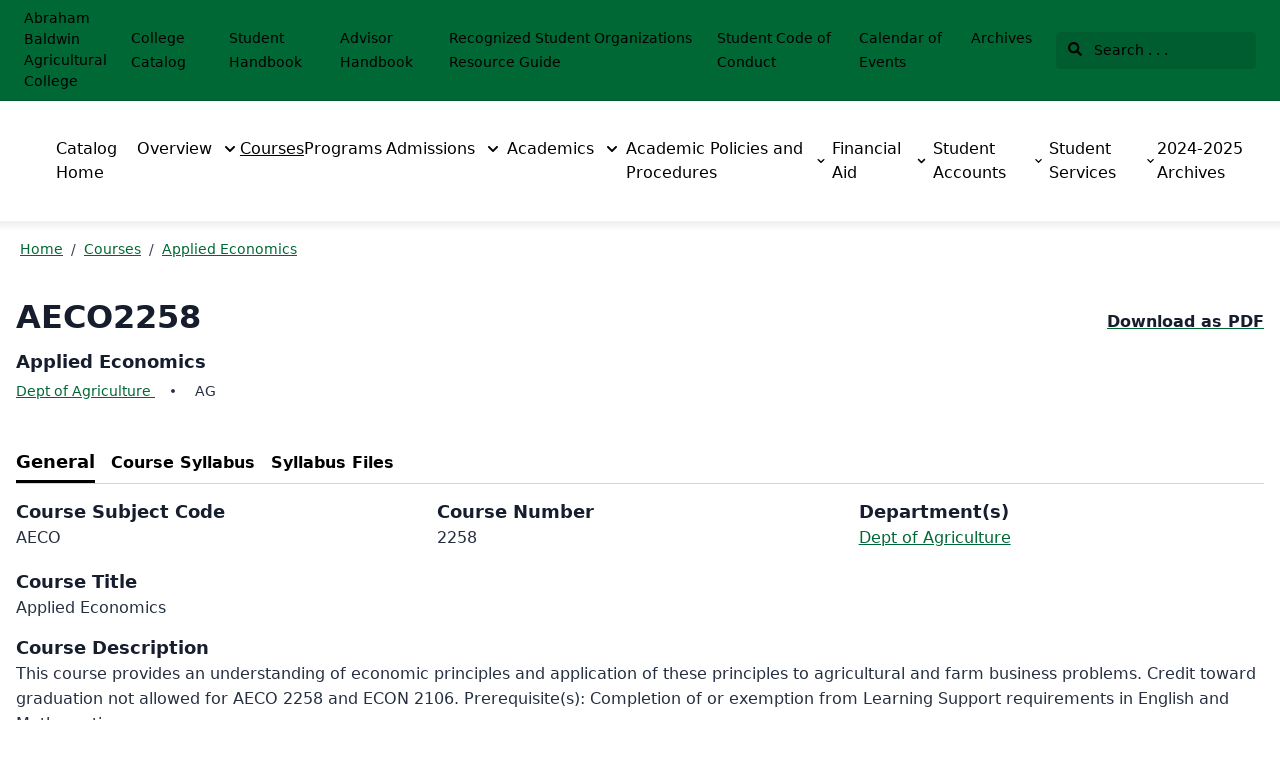

--- FILE ---
content_type: text/html; charset=utf-8
request_url: https://catalog.abac.edu/courses/AECO2258
body_size: 101241
content:
<!doctype html>
<html data-n-head-ssr lang="en" data-n-head="%7B%22lang%22:%7B%22ssr%22:%22en%22%7D%7D">
  <head >
    <meta data-n-head="ssr" data-hid="charset" charset="utf-8"><meta data-n-head="ssr" data-hid="viewport" name="viewport" content="width=device-width, initial-scale=1"><meta data-n-head="ssr" data-hid="mobile-web-app-capable" name="mobile-web-app-capable" content="yes"><meta data-n-head="ssr" data-hid="apple-mobile-web-app-title" name="apple-mobile-web-app-title" content="Catalog"><meta data-n-head="ssr" name="author" content="Abraham Baldwin Agricultural College Catalog"><meta data-n-head="ssr" name="viewport" content="width=device-width, initial-scale=1"><meta data-n-head="ssr" data-hid="og:title" name="og:title" content="Abraham Baldwin Agricultural College Catalog"><meta data-n-head="ssr" data-hid="og:site_name" name="og:site_name" content="Abraham Baldwin Agricultural College Catalog"><meta data-n-head="ssr" data-hid="og:url" name="og:url" content="abraham_baldwin-catalog.coursedog.com"><meta data-n-head="ssr" data-hid="og:description" name="og:description" content=""><meta data-n-head="ssr" data-hid="og:type" name="og:type" content="website"><meta data-n-head="ssr" data-hid="og:image" name="og:image" content="coursedog-favicon.ico"><meta data-n-head="ssr" data-hid="description" name="description" content="AECO2258 Course | Abraham Baldwin Agricultural College Catalog"><title>AECO2258 Course | Abraham Baldwin Agricultural College Catalog</title><link data-n-head="ssr" rel="sitemap" type="application/xml" href="/sitemap.xml" title="Sitemap"><link data-n-head="ssr" rel="manifest" href="https://static.catalog.prod.coursedog.com/63cd27e/manifest.e7b38202.json" data-hid="manifest"><link data-n-head="ssr" rel="icon" type="image/x-icon" href="coursedog-favicon.ico"><script data-n-head="ssr" data-hid="newRelic" type="text/javascript" charset="utf-8">;window.NREUM||(NREUM={});NREUM.init={distributed_tracing:{enabled:true},privacy:{cookies_enabled:false},ajax:{deny_list:["bam.nr-data.net"]}};
window.NREUM||(NREUM={}),__nr_require=function(t,e,n){function r(n){if(!e[n]){var o=e[n]={exports:{}};t[n][0].call(o.exports,function(e){var o=t[n][1][e];return r(o||e)},o,o.exports)}return e[n].exports}if("function"==typeof __nr_require)return __nr_require;for(var o=0;o<n.length;o++)r(n[o]);return r}({1:[function(t,e,n){function r(t){try{s.console&&console.log(t)}catch(e){}}var o,i=t("ee"),a=t(32),s={};try{o=localStorage.getItem("__nr_flags").split(","),console&&"function"==typeof console.log&&(s.console=!0,o.indexOf("dev")!==-1&&(s.dev=!0),o.indexOf("nr_dev")!==-1&&(s.nrDev=!0))}catch(c){}s.nrDev&&i.on("internal-error",function(t){r(t.stack)}),s.dev&&i.on("fn-err",function(t,e,n){r(n.stack)}),s.dev&&(r("NR AGENT IN DEVELOPMENT MODE"),r("flags: "+a(s,function(t,e){return t}).join(", ")))},{}],2:[function(t,e,n){function r(t,e,n,r,s){try{l?l-=1:o(s||new UncaughtException(t,e,n),!0)}catch(f){try{i("ierr",[f,c.now(),!0])}catch(d){}}return"function"==typeof u&&u.apply(this,a(arguments))}function UncaughtException(t,e,n){this.message=t||"Uncaught error with no additional information",this.sourceURL=e,this.line=n}function o(t,e){var n=e?null:c.now();i("err",[t,n])}var i=t("handle"),a=t(33),s=t("ee"),c=t("loader"),f=t("gos"),u=window.onerror,d=!1,p="nr@seenError";if(!c.disabled){var l=0;c.features.err=!0,t(1),window.onerror=r;try{throw new Error}catch(h){"stack"in h&&(t(14),t(13),"addEventListener"in window&&t(7),c.xhrWrappable&&t(15),d=!0)}s.on("fn-start",function(t,e,n){d&&(l+=1)}),s.on("fn-err",function(t,e,n){d&&!n[p]&&(f(n,p,function(){return!0}),this.thrown=!0,o(n))}),s.on("fn-end",function(){d&&!this.thrown&&l>0&&(l-=1)}),s.on("internal-error",function(t){i("ierr",[t,c.now(),!0])})}},{}],3:[function(t,e,n){var r=t("loader");r.disabled||(r.features.ins=!0)},{}],4:[function(t,e,n){function r(){U++,L=g.hash,this[u]=y.now()}function o(){U--,g.hash!==L&&i(0,!0);var t=y.now();this[h]=~~this[h]+t-this[u],this[d]=t}function i(t,e){E.emit("newURL",[""+g,e])}function a(t,e){t.on(e,function(){this[e]=y.now()})}var s="-start",c="-end",f="-body",u="fn"+s,d="fn"+c,p="cb"+s,l="cb"+c,h="jsTime",m="fetch",v="addEventListener",w=window,g=w.location,y=t("loader");if(w[v]&&y.xhrWrappable&&!y.disabled){var x=t(11),b=t(12),E=t(9),R=t(7),O=t(14),T=t(8),S=t(15),P=t(10),M=t("ee"),C=M.get("tracer"),N=t(23);t(17),y.features.spa=!0;var L,U=0;M.on(u,r),b.on(p,r),P.on(p,r),M.on(d,o),b.on(l,o),P.on(l,o),M.buffer([u,d,"xhr-resolved"]),R.buffer([u]),O.buffer(["setTimeout"+c,"clearTimeout"+s,u]),S.buffer([u,"new-xhr","send-xhr"+s]),T.buffer([m+s,m+"-done",m+f+s,m+f+c]),E.buffer(["newURL"]),x.buffer([u]),b.buffer(["propagate",p,l,"executor-err","resolve"+s]),C.buffer([u,"no-"+u]),P.buffer(["new-jsonp","cb-start","jsonp-error","jsonp-end"]),a(T,m+s),a(T,m+"-done"),a(P,"new-jsonp"),a(P,"jsonp-end"),a(P,"cb-start"),E.on("pushState-end",i),E.on("replaceState-end",i),w[v]("hashchange",i,N(!0)),w[v]("load",i,N(!0)),w[v]("popstate",function(){i(0,U>1)},N(!0))}},{}],5:[function(t,e,n){function r(){var t=new PerformanceObserver(function(t,e){var n=t.getEntries();s(v,[n])});try{t.observe({entryTypes:["resource"]})}catch(e){}}function o(t){if(s(v,[window.performance.getEntriesByType(w)]),window.performance["c"+p])try{window.performance[h](m,o,!1)}catch(t){}else try{window.performance[h]("webkit"+m,o,!1)}catch(t){}}function i(t){}if(window.performance&&window.performance.timing&&window.performance.getEntriesByType){var a=t("ee"),s=t("handle"),c=t(14),f=t(13),u=t(6),d=t(23),p="learResourceTimings",l="addEventListener",h="removeEventListener",m="resourcetimingbufferfull",v="bstResource",w="resource",g="-start",y="-end",x="fn"+g,b="fn"+y,E="bstTimer",R="pushState",O=t("loader");if(!O.disabled){O.features.stn=!0,t(9),"addEventListener"in window&&t(7);var T=NREUM.o.EV;a.on(x,function(t,e){var n=t[0];n instanceof T&&(this.bstStart=O.now())}),a.on(b,function(t,e){var n=t[0];n instanceof T&&s("bst",[n,e,this.bstStart,O.now()])}),c.on(x,function(t,e,n){this.bstStart=O.now(),this.bstType=n}),c.on(b,function(t,e){s(E,[e,this.bstStart,O.now(),this.bstType])}),f.on(x,function(){this.bstStart=O.now()}),f.on(b,function(t,e){s(E,[e,this.bstStart,O.now(),"requestAnimationFrame"])}),a.on(R+g,function(t){this.time=O.now(),this.startPath=location.pathname+location.hash}),a.on(R+y,function(t){s("bstHist",[location.pathname+location.hash,this.startPath,this.time])}),u()?(s(v,[window.performance.getEntriesByType("resource")]),r()):l in window.performance&&(window.performance["c"+p]?window.performance[l](m,o,d(!1)):window.performance[l]("webkit"+m,o,d(!1))),document[l]("scroll",i,d(!1)),document[l]("keypress",i,d(!1)),document[l]("click",i,d(!1))}}},{}],6:[function(t,e,n){e.exports=function(){return"PerformanceObserver"in window&&"function"==typeof window.PerformanceObserver}},{}],7:[function(t,e,n){function r(t){for(var e=t;e&&!e.hasOwnProperty(u);)e=Object.getPrototypeOf(e);e&&o(e)}function o(t){s.inPlace(t,[u,d],"-",i)}function i(t,e){return t[1]}var a=t("ee").get("events"),s=t("wrap-function")(a,!0),c=t("gos"),f=XMLHttpRequest,u="addEventListener",d="removeEventListener";e.exports=a,"getPrototypeOf"in Object?(r(document),r(window),r(f.prototype)):f.prototype.hasOwnProperty(u)&&(o(window),o(f.prototype)),a.on(u+"-start",function(t,e){var n=t[1];if(null!==n&&("function"==typeof n||"object"==typeof n)){var r=c(n,"nr@wrapped",function(){function t(){if("function"==typeof n.handleEvent)return n.handleEvent.apply(n,arguments)}var e={object:t,"function":n}[typeof n];return e?s(e,"fn-",null,e.name||"anonymous"):n});this.wrapped=t[1]=r}}),a.on(d+"-start",function(t){t[1]=this.wrapped||t[1]})},{}],8:[function(t,e,n){function r(t,e,n){var r=t[e];"function"==typeof r&&(t[e]=function(){var t=i(arguments),e={};o.emit(n+"before-start",[t],e);var a;e[m]&&e[m].dt&&(a=e[m].dt);var s=r.apply(this,t);return o.emit(n+"start",[t,a],s),s.then(function(t){return o.emit(n+"end",[null,t],s),t},function(t){throw o.emit(n+"end",[t],s),t})})}var o=t("ee").get("fetch"),i=t(33),a=t(32);e.exports=o;var s=window,c="fetch-",f=c+"body-",u=["arrayBuffer","blob","json","text","formData"],d=s.Request,p=s.Response,l=s.fetch,h="prototype",m="nr@context";d&&p&&l&&(a(u,function(t,e){r(d[h],e,f),r(p[h],e,f)}),r(s,"fetch",c),o.on(c+"end",function(t,e){var n=this;if(e){var r=e.headers.get("content-length");null!==r&&(n.rxSize=r),o.emit(c+"done",[null,e],n)}else o.emit(c+"done",[t],n)}))},{}],9:[function(t,e,n){var r=t("ee").get("history"),o=t("wrap-function")(r);e.exports=r;var i=window.history&&window.history.constructor&&window.history.constructor.prototype,a=window.history;i&&i.pushState&&i.replaceState&&(a=i),o.inPlace(a,["pushState","replaceState"],"-")},{}],10:[function(t,e,n){function r(t){function e(){f.emit("jsonp-end",[],l),t.removeEventListener("load",e,c(!1)),t.removeEventListener("error",n,c(!1))}function n(){f.emit("jsonp-error",[],l),f.emit("jsonp-end",[],l),t.removeEventListener("load",e,c(!1)),t.removeEventListener("error",n,c(!1))}var r=t&&"string"==typeof t.nodeName&&"script"===t.nodeName.toLowerCase();if(r){var o="function"==typeof t.addEventListener;if(o){var a=i(t.src);if(a){var d=s(a),p="function"==typeof d.parent[d.key];if(p){var l={};u.inPlace(d.parent,[d.key],"cb-",l),t.addEventListener("load",e,c(!1)),t.addEventListener("error",n,c(!1)),f.emit("new-jsonp",[t.src],l)}}}}}function o(){return"addEventListener"in window}function i(t){var e=t.match(d);return e?e[1]:null}function a(t,e){var n=t.match(l),r=n[1],o=n[3];return o?a(o,e[r]):e[r]}function s(t){var e=t.match(p);return e&&e.length>=3?{key:e[2],parent:a(e[1],window)}:{key:t,parent:window}}var c=t(23),f=t("ee").get("jsonp"),u=t("wrap-function")(f);if(e.exports=f,o()){var d=/[?&](?:callback|cb)=([^&#]+)/,p=/(.*)\.([^.]+)/,l=/^(\w+)(\.|$)(.*)$/,h=["appendChild","insertBefore","replaceChild"];Node&&Node.prototype&&Node.prototype.appendChild?u.inPlace(Node.prototype,h,"dom-"):(u.inPlace(HTMLElement.prototype,h,"dom-"),u.inPlace(HTMLHeadElement.prototype,h,"dom-"),u.inPlace(HTMLBodyElement.prototype,h,"dom-")),f.on("dom-start",function(t){r(t[0])})}},{}],11:[function(t,e,n){var r=t("ee").get("mutation"),o=t("wrap-function")(r),i=NREUM.o.MO;e.exports=r,i&&(window.MutationObserver=function(t){return this instanceof i?new i(o(t,"fn-")):i.apply(this,arguments)},MutationObserver.prototype=i.prototype)},{}],12:[function(t,e,n){function r(t){var e=i.context(),n=s(t,"executor-",e,null,!1),r=new f(n);return i.context(r).getCtx=function(){return e},r}var o=t("wrap-function"),i=t("ee").get("promise"),a=t("ee").getOrSetContext,s=o(i),c=t(32),f=NREUM.o.PR;e.exports=i,f&&(window.Promise=r,["all","race"].forEach(function(t){var e=f[t];f[t]=function(n){function r(t){return function(){i.emit("propagate",[null,!o],a,!1,!1),o=o||!t}}var o=!1;c(n,function(e,n){Promise.resolve(n).then(r("all"===t),r(!1))});var a=e.apply(f,arguments),s=f.resolve(a);return s}}),["resolve","reject"].forEach(function(t){var e=f[t];f[t]=function(t){var n=e.apply(f,arguments);return t!==n&&i.emit("propagate",[t,!0],n,!1,!1),n}}),f.prototype["catch"]=function(t){return this.then(null,t)},f.prototype=Object.create(f.prototype,{constructor:{value:r}}),c(Object.getOwnPropertyNames(f),function(t,e){try{r[e]=f[e]}catch(n){}}),o.wrapInPlace(f.prototype,"then",function(t){return function(){var e=this,n=o.argsToArray.apply(this,arguments),r=a(e);r.promise=e,n[0]=s(n[0],"cb-",r,null,!1),n[1]=s(n[1],"cb-",r,null,!1);var c=t.apply(this,n);return r.nextPromise=c,i.emit("propagate",[e,!0],c,!1,!1),c}}),i.on("executor-start",function(t){t[0]=s(t[0],"resolve-",this,null,!1),t[1]=s(t[1],"resolve-",this,null,!1)}),i.on("executor-err",function(t,e,n){t[1](n)}),i.on("cb-end",function(t,e,n){i.emit("propagate",[n,!0],this.nextPromise,!1,!1)}),i.on("propagate",function(t,e,n){this.getCtx&&!e||(this.getCtx=function(){if(t instanceof Promise)var e=i.context(t);return e&&e.getCtx?e.getCtx():this})}),r.toString=function(){return""+f})},{}],13:[function(t,e,n){var r=t("ee").get("raf"),o=t("wrap-function")(r),i="equestAnimationFrame";e.exports=r,o.inPlace(window,["r"+i,"mozR"+i,"webkitR"+i,"msR"+i],"raf-"),r.on("raf-start",function(t){t[0]=o(t[0],"fn-")})},{}],14:[function(t,e,n){function r(t,e,n){t[0]=a(t[0],"fn-",null,n)}function o(t,e,n){this.method=n,this.timerDuration=isNaN(t[1])?0:+t[1],t[0]=a(t[0],"fn-",this,n)}var i=t("ee").get("timer"),a=t("wrap-function")(i),s="setTimeout",c="setInterval",f="clearTimeout",u="-start",d="-";e.exports=i,a.inPlace(window,[s,"setImmediate"],s+d),a.inPlace(window,[c],c+d),a.inPlace(window,[f,"clearImmediate"],f+d),i.on(c+u,r),i.on(s+u,o)},{}],15:[function(t,e,n){function r(t,e){d.inPlace(e,["onreadystatechange"],"fn-",s)}function o(){var t=this,e=u.context(t);t.readyState>3&&!e.resolved&&(e.resolved=!0,u.emit("xhr-resolved",[],t)),d.inPlace(t,y,"fn-",s)}function i(t){x.push(t),m&&(E?E.then(a):w?w(a):(R=-R,O.data=R))}function a(){for(var t=0;t<x.length;t++)r([],x[t]);x.length&&(x=[])}function s(t,e){return e}function c(t,e){for(var n in t)e[n]=t[n];return e}t(7);var f=t("ee"),u=f.get("xhr"),d=t("wrap-function")(u),p=t(23),l=NREUM.o,h=l.XHR,m=l.MO,v=l.PR,w=l.SI,g="readystatechange",y=["onload","onerror","onabort","onloadstart","onloadend","onprogress","ontimeout"],x=[];e.exports=u;var b=window.XMLHttpRequest=function(t){var e=new h(t);try{u.emit("new-xhr",[e],e),e.addEventListener(g,o,p(!1))}catch(n){try{u.emit("internal-error",[n])}catch(r){}}return e};if(c(h,b),b.prototype=h.prototype,d.inPlace(b.prototype,["open","send"],"-xhr-",s),u.on("send-xhr-start",function(t,e){r(t,e),i(e)}),u.on("open-xhr-start",r),m){var E=v&&v.resolve();if(!w&&!v){var R=1,O=document.createTextNode(R);new m(a).observe(O,{characterData:!0})}}else f.on("fn-end",function(t){t[0]&&t[0].type===g||a()})},{}],16:[function(t,e,n){function r(t){if(!s(t))return null;var e=window.NREUM;if(!e.loader_config)return null;var n=(e.loader_config.accountID||"").toString()||null,r=(e.loader_config.agentID||"").toString()||null,f=(e.loader_config.trustKey||"").toString()||null;if(!n||!r)return null;var h=l.generateSpanId(),m=l.generateTraceId(),v=Date.now(),w={spanId:h,traceId:m,timestamp:v};return(t.sameOrigin||c(t)&&p())&&(w.traceContextParentHeader=o(h,m),w.traceContextStateHeader=i(h,v,n,r,f)),(t.sameOrigin&&!u()||!t.sameOrigin&&c(t)&&d())&&(w.newrelicHeader=a(h,m,v,n,r,f)),w}function o(t,e){return"00-"+e+"-"+t+"-01"}function i(t,e,n,r,o){var i=0,a="",s=1,c="",f="";return o+"@nr="+i+"-"+s+"-"+n+"-"+r+"-"+t+"-"+a+"-"+c+"-"+f+"-"+e}function a(t,e,n,r,o,i){var a="btoa"in window&&"function"==typeof window.btoa;if(!a)return null;var s={v:[0,1],d:{ty:"Browser",ac:r,ap:o,id:t,tr:e,ti:n}};return i&&r!==i&&(s.d.tk=i),btoa(JSON.stringify(s))}function s(t){return f()&&c(t)}function c(t){var e=!1,n={};if("init"in NREUM&&"distributed_tracing"in NREUM.init&&(n=NREUM.init.distributed_tracing),t.sameOrigin)e=!0;else if(n.allowed_origins instanceof Array)for(var r=0;r<n.allowed_origins.length;r++){var o=h(n.allowed_origins[r]);if(t.hostname===o.hostname&&t.protocol===o.protocol&&t.port===o.port){e=!0;break}}return e}function f(){return"init"in NREUM&&"distributed_tracing"in NREUM.init&&!!NREUM.init.distributed_tracing.enabled}function u(){return"init"in NREUM&&"distributed_tracing"in NREUM.init&&!!NREUM.init.distributed_tracing.exclude_newrelic_header}function d(){return"init"in NREUM&&"distributed_tracing"in NREUM.init&&NREUM.init.distributed_tracing.cors_use_newrelic_header!==!1}function p(){return"init"in NREUM&&"distributed_tracing"in NREUM.init&&!!NREUM.init.distributed_tracing.cors_use_tracecontext_headers}var l=t(29),h=t(18);e.exports={generateTracePayload:r,shouldGenerateTrace:s}},{}],17:[function(t,e,n){function r(t){var e=this.params,n=this.metrics;if(!this.ended){this.ended=!0;for(var r=0;r<p;r++)t.removeEventListener(d[r],this.listener,!1);return e.protocol&&"data"===e.protocol?void g("Ajax/DataUrl/Excluded"):void(e.aborted||(n.duration=a.now()-this.startTime,this.loadCaptureCalled||4!==t.readyState?null==e.status&&(e.status=0):i(this,t),n.cbTime=this.cbTime,s("xhr",[e,n,this.startTime,this.endTime,"xhr"],this)))}}function o(t,e){var n=c(e),r=t.params;r.hostname=n.hostname,r.port=n.port,r.protocol=n.protocol,r.host=n.hostname+":"+n.port,r.pathname=n.pathname,t.parsedOrigin=n,t.sameOrigin=n.sameOrigin}function i(t,e){t.params.status=e.status;var n=v(e,t.lastSize);if(n&&(t.metrics.rxSize=n),t.sameOrigin){var r=e.getResponseHeader("X-NewRelic-App-Data");r&&(t.params.cat=r.split(", ").pop())}t.loadCaptureCalled=!0}var a=t("loader");if(a.xhrWrappable&&!a.disabled){var s=t("handle"),c=t(18),f=t(16).generateTracePayload,u=t("ee"),d=["load","error","abort","timeout"],p=d.length,l=t("id"),h=t(24),m=t(22),v=t(19),w=t(23),g=t(25).recordSupportability,y=NREUM.o.REQ,x=window.XMLHttpRequest;a.features.xhr=!0,t(15),t(8),u.on("new-xhr",function(t){var e=this;e.totalCbs=0,e.called=0,e.cbTime=0,e.end=r,e.ended=!1,e.xhrGuids={},e.lastSize=null,e.loadCaptureCalled=!1,e.params=this.params||{},e.metrics=this.metrics||{},t.addEventListener("load",function(n){i(e,t)},w(!1)),h&&(h>34||h<10)||t.addEventListener("progress",function(t){e.lastSize=t.loaded},w(!1))}),u.on("open-xhr-start",function(t){this.params={method:t[0]},o(this,t[1]),this.metrics={}}),u.on("open-xhr-end",function(t,e){"loader_config"in NREUM&&"xpid"in NREUM.loader_config&&this.sameOrigin&&e.setRequestHeader("X-NewRelic-ID",NREUM.loader_config.xpid);var n=f(this.parsedOrigin);if(n){var r=!1;n.newrelicHeader&&(e.setRequestHeader("newrelic",n.newrelicHeader),r=!0),n.traceContextParentHeader&&(e.setRequestHeader("traceparent",n.traceContextParentHeader),n.traceContextStateHeader&&e.setRequestHeader("tracestate",n.traceContextStateHeader),r=!0),r&&(this.dt=n)}}),u.on("send-xhr-start",function(t,e){var n=this.metrics,r=t[0],o=this;if(n&&r){var i=m(r);i&&(n.txSize=i)}this.startTime=a.now(),this.listener=function(t){try{"abort"!==t.type||o.loadCaptureCalled||(o.params.aborted=!0),("load"!==t.type||o.called===o.totalCbs&&(o.onloadCalled||"function"!=typeof e.onload))&&o.end(e)}catch(n){try{u.emit("internal-error",[n])}catch(r){}}};for(var s=0;s<p;s++)e.addEventListener(d[s],this.listener,w(!1))}),u.on("xhr-cb-time",function(t,e,n){this.cbTime+=t,e?this.onloadCalled=!0:this.called+=1,this.called!==this.totalCbs||!this.onloadCalled&&"function"==typeof n.onload||this.end(n)}),u.on("xhr-load-added",function(t,e){var n=""+l(t)+!!e;this.xhrGuids&&!this.xhrGuids[n]&&(this.xhrGuids[n]=!0,this.totalCbs+=1)}),u.on("xhr-load-removed",function(t,e){var n=""+l(t)+!!e;this.xhrGuids&&this.xhrGuids[n]&&(delete this.xhrGuids[n],this.totalCbs-=1)}),u.on("xhr-resolved",function(){this.endTime=a.now()}),u.on("addEventListener-end",function(t,e){e instanceof x&&"load"===t[0]&&u.emit("xhr-load-added",[t[1],t[2]],e)}),u.on("removeEventListener-end",function(t,e){e instanceof x&&"load"===t[0]&&u.emit("xhr-load-removed",[t[1],t[2]],e)}),u.on("fn-start",function(t,e,n){e instanceof x&&("onload"===n&&(this.onload=!0),("load"===(t[0]&&t[0].type)||this.onload)&&(this.xhrCbStart=a.now()))}),u.on("fn-end",function(t,e){this.xhrCbStart&&u.emit("xhr-cb-time",[a.now()-this.xhrCbStart,this.onload,e],e)}),u.on("fetch-before-start",function(t){function e(t,e){var n=!1;return e.newrelicHeader&&(t.set("newrelic",e.newrelicHeader),n=!0),e.traceContextParentHeader&&(t.set("traceparent",e.traceContextParentHeader),e.traceContextStateHeader&&t.set("tracestate",e.traceContextStateHeader),n=!0),n}var n,r=t[1]||{};"string"==typeof t[0]?n=t[0]:t[0]&&t[0].url?n=t[0].url:window.URL&&t[0]&&t[0]instanceof URL&&(n=t[0].href),n&&(this.parsedOrigin=c(n),this.sameOrigin=this.parsedOrigin.sameOrigin);var o=f(this.parsedOrigin);if(o&&(o.newrelicHeader||o.traceContextParentHeader))if("string"==typeof t[0]||window.URL&&t[0]&&t[0]instanceof URL){var i={};for(var a in r)i[a]=r[a];i.headers=new Headers(r.headers||{}),e(i.headers,o)&&(this.dt=o),t.length>1?t[1]=i:t.push(i)}else t[0]&&t[0].headers&&e(t[0].headers,o)&&(this.dt=o)}),u.on("fetch-start",function(t,e){this.params={},this.metrics={},this.startTime=a.now(),this.dt=e,t.length>=1&&(this.target=t[0]),t.length>=2&&(this.opts=t[1]);var n,r=this.opts||{},i=this.target;if("string"==typeof i?n=i:"object"==typeof i&&i instanceof y?n=i.url:window.URL&&"object"==typeof i&&i instanceof URL&&(n=i.href),o(this,n),"data"!==this.params.protocol){var s=(""+(i&&i instanceof y&&i.method||r.method||"GET")).toUpperCase();this.params.method=s,this.txSize=m(r.body)||0}}),u.on("fetch-done",function(t,e){if(this.endTime=a.now(),this.params||(this.params={}),"data"===this.params.protocol)return void g("Ajax/DataUrl/Excluded");this.params.status=e?e.status:0;var n;"string"==typeof this.rxSize&&this.rxSize.length>0&&(n=+this.rxSize);var r={txSize:this.txSize,rxSize:n,duration:a.now()-this.startTime};s("xhr",[this.params,r,this.startTime,this.endTime,"fetch"],this)})}},{}],18:[function(t,e,n){var r={};e.exports=function(t){if(t in r)return r[t];if(0===(t||"").indexOf("data:"))return{protocol:"data"};var e=document.createElement("a"),n=window.location,o={};e.href=t,o.port=e.port;var i=e.href.split("://");!o.port&&i[1]&&(o.port=i[1].split("/")[0].split("@").pop().split(":")[1]),o.port&&"0"!==o.port||(o.port="https"===i[0]?"443":"80"),o.hostname=e.hostname||n.hostname,o.pathname=e.pathname,o.protocol=i[0],"/"!==o.pathname.charAt(0)&&(o.pathname="/"+o.pathname);var a=!e.protocol||":"===e.protocol||e.protocol===n.protocol,s=e.hostname===document.domain&&e.port===n.port;return o.sameOrigin=a&&(!e.hostname||s),"/"===o.pathname&&(r[t]=o),o}},{}],19:[function(t,e,n){function r(t,e){var n=t.responseType;return"json"===n&&null!==e?e:"arraybuffer"===n||"blob"===n||"json"===n?o(t.response):"text"===n||""===n||void 0===n?o(t.responseText):void 0}var o=t(22);e.exports=r},{}],20:[function(t,e,n){function r(){}function o(t,e,n,r){return function(){return u.recordSupportability("API/"+e+"/called"),i(t+e,[f.now()].concat(s(arguments)),n?null:this,r),n?void 0:this}}var i=t("handle"),a=t(32),s=t(33),c=t("ee").get("tracer"),f=t("loader"),u=t(25),d=NREUM;"undefined"==typeof window.newrelic&&(newrelic=d);var p=["setPageViewName","setCustomAttribute","setErrorHandler","finished","addToTrace","inlineHit","addRelease"],l="api-",h=l+"ixn-";a(p,function(t,e){d[e]=o(l,e,!0,"api")}),d.addPageAction=o(l,"addPageAction",!0),d.setCurrentRouteName=o(l,"routeName",!0),e.exports=newrelic,d.interaction=function(){return(new r).get()};var m=r.prototype={createTracer:function(t,e){var n={},r=this,o="function"==typeof e;return i(h+"tracer",[f.now(),t,n],r),function(){if(c.emit((o?"":"no-")+"fn-start",[f.now(),r,o],n),o)try{return e.apply(this,arguments)}catch(t){throw c.emit("fn-err",[arguments,this,t],n),t}finally{c.emit("fn-end",[f.now()],n)}}}};a("actionText,setName,setAttribute,save,ignore,onEnd,getContext,end,get".split(","),function(t,e){m[e]=o(h,e)}),newrelic.noticeError=function(t,e){"string"==typeof t&&(t=new Error(t)),u.recordSupportability("API/noticeError/called"),i("err",[t,f.now(),!1,e])}},{}],21:[function(t,e,n){function r(t){if(NREUM.init){for(var e=NREUM.init,n=t.split("."),r=0;r<n.length-1;r++)if(e=e[n[r]],"object"!=typeof e)return;return e=e[n[n.length-1]]}}e.exports={getConfiguration:r}},{}],22:[function(t,e,n){e.exports=function(t){if("string"==typeof t&&t.length)return t.length;if("object"==typeof t){if("undefined"!=typeof ArrayBuffer&&t instanceof ArrayBuffer&&t.byteLength)return t.byteLength;if("undefined"!=typeof Blob&&t instanceof Blob&&t.size)return t.size;if(!("undefined"!=typeof FormData&&t instanceof FormData))try{return JSON.stringify(t).length}catch(e){return}}}},{}],23:[function(t,e,n){var r=!1;try{var o=Object.defineProperty({},"passive",{get:function(){r=!0}});window.addEventListener("testPassive",null,o),window.removeEventListener("testPassive",null,o)}catch(i){}e.exports=function(t){return r?{passive:!0,capture:!!t}:!!t}},{}],24:[function(t,e,n){var r=0,o=navigator.userAgent.match(/Firefox[\/\s](\d+\.\d+)/);o&&(r=+o[1]),e.exports=r},{}],25:[function(t,e,n){function r(t,e){var n=[a,t,{name:t},e];return i("storeMetric",n,null,"api"),n}function o(t,e){var n=[s,t,{name:t},e];return i("storeEventMetrics",n,null,"api"),n}var i=t("handle"),a="sm",s="cm";e.exports={constants:{SUPPORTABILITY_METRIC:a,CUSTOM_METRIC:s},recordSupportability:r,recordCustom:o}},{}],26:[function(t,e,n){function r(){return s.exists&&performance.now?Math.round(performance.now()):(i=Math.max((new Date).getTime(),i))-a}function o(){return i}var i=(new Date).getTime(),a=i,s=t(34);e.exports=r,e.exports.offset=a,e.exports.getLastTimestamp=o},{}],27:[function(t,e,n){function r(t){return!(!t||!t.protocol||"file:"===t.protocol)}e.exports=r},{}],28:[function(t,e,n){function r(t,e){var n=t.getEntries();n.forEach(function(t){"first-paint"===t.name?l("timing",["fp",Math.floor(t.startTime)]):"first-contentful-paint"===t.name&&l("timing",["fcp",Math.floor(t.startTime)])})}function o(t,e){var n=t.getEntries();if(n.length>0){var r=n[n.length-1];if(f&&f<r.startTime)return;var o=[r],i=a({});i&&o.push(i),l("lcp",o)}}function i(t){t.getEntries().forEach(function(t){t.hadRecentInput||l("cls",[t])})}function a(t){var e=navigator.connection||navigator.mozConnection||navigator.webkitConnection;if(e)return e.type&&(t["net-type"]=e.type),e.effectiveType&&(t["net-etype"]=e.effectiveType),e.rtt&&(t["net-rtt"]=e.rtt),e.downlink&&(t["net-dlink"]=e.downlink),t}function s(t){if(t instanceof w&&!y){var e=Math.round(t.timeStamp),n={type:t.type};a(n),e<=h.now()?n.fid=h.now()-e:e>h.offset&&e<=Date.now()?(e-=h.offset,n.fid=h.now()-e):e=h.now(),y=!0,l("timing",["fi",e,n])}}function c(t){"hidden"===t&&(f=h.now(),l("pageHide",[f]))}if(!("init"in NREUM&&"page_view_timing"in NREUM.init&&"enabled"in NREUM.init.page_view_timing&&NREUM.init.page_view_timing.enabled===!1)){var f,u,d,p,l=t("handle"),h=t("loader"),m=t(31),v=t(23),w=NREUM.o.EV;if("PerformanceObserver"in window&&"function"==typeof window.PerformanceObserver){u=new PerformanceObserver(r);try{u.observe({entryTypes:["paint"]})}catch(g){}d=new PerformanceObserver(o);try{d.observe({entryTypes:["largest-contentful-paint"]})}catch(g){}p=new PerformanceObserver(i);try{p.observe({type:"layout-shift",buffered:!0})}catch(g){}}if("addEventListener"in document){var y=!1,x=["click","keydown","mousedown","pointerdown","touchstart"];x.forEach(function(t){document.addEventListener(t,s,v(!1))})}m(c)}},{}],29:[function(t,e,n){function r(){function t(){return e?15&e[n++]:16*Math.random()|0}var e=null,n=0,r=window.crypto||window.msCrypto;r&&r.getRandomValues&&(e=r.getRandomValues(new Uint8Array(31)));for(var o,i="xxxxxxxx-xxxx-4xxx-yxxx-xxxxxxxxxxxx",a="",s=0;s<i.length;s++)o=i[s],"x"===o?a+=t().toString(16):"y"===o?(o=3&t()|8,a+=o.toString(16)):a+=o;return a}function o(){return a(16)}function i(){return a(32)}function a(t){function e(){return n?15&n[r++]:16*Math.random()|0}var n=null,r=0,o=window.crypto||window.msCrypto;o&&o.getRandomValues&&Uint8Array&&(n=o.getRandomValues(new Uint8Array(31)));for(var i=[],a=0;a<t;a++)i.push(e().toString(16));return i.join("")}e.exports={generateUuid:r,generateSpanId:o,generateTraceId:i}},{}],30:[function(t,e,n){function r(t,e){if(!o)return!1;if(t!==o)return!1;if(!e)return!0;if(!i)return!1;for(var n=i.split("."),r=e.split("."),a=0;a<r.length;a++)if(r[a]!==n[a])return!1;return!0}var o=null,i=null,a=/Version\/(\S+)\s+Safari/;if(navigator.userAgent){var s=navigator.userAgent,c=s.match(a);c&&s.indexOf("Chrome")===-1&&s.indexOf("Chromium")===-1&&(o="Safari",i=c[1])}e.exports={agent:o,version:i,match:r}},{}],31:[function(t,e,n){function r(t){function e(){t(s&&document[s]?document[s]:document[i]?"hidden":"visible")}"addEventListener"in document&&a&&document.addEventListener(a,e,o(!1))}var o=t(23);e.exports=r;var i,a,s;"undefined"!=typeof document.hidden?(i="hidden",a="visibilitychange",s="visibilityState"):"undefined"!=typeof document.msHidden?(i="msHidden",a="msvisibilitychange"):"undefined"!=typeof document.webkitHidden&&(i="webkitHidden",a="webkitvisibilitychange",s="webkitVisibilityState")},{}],32:[function(t,e,n){function r(t,e){var n=[],r="",i=0;for(r in t)o.call(t,r)&&(n[i]=e(r,t[r]),i+=1);return n}var o=Object.prototype.hasOwnProperty;e.exports=r},{}],33:[function(t,e,n){function r(t,e,n){e||(e=0),"undefined"==typeof n&&(n=t?t.length:0);for(var r=-1,o=n-e||0,i=Array(o<0?0:o);++r<o;)i[r]=t[e+r];return i}e.exports=r},{}],34:[function(t,e,n){e.exports={exists:"undefined"!=typeof window.performance&&window.performance.timing&&"undefined"!=typeof window.performance.timing.navigationStart}},{}],ee:[function(t,e,n){function r(){}function o(t){function e(t){return t&&t instanceof r?t:t?f(t,c,a):a()}function n(n,r,o,i,a){if(a!==!1&&(a=!0),!l.aborted||i){t&&a&&t(n,r,o);for(var s=e(o),c=m(n),f=c.length,u=0;u<f;u++)c[u].apply(s,r);var p=d[y[n]];return p&&p.push([x,n,r,s]),s}}function i(t,e){g[t]=m(t).concat(e)}function h(t,e){var n=g[t];if(n)for(var r=0;r<n.length;r++)n[r]===e&&n.splice(r,1)}function m(t){return g[t]||[]}function v(t){return p[t]=p[t]||o(n)}function w(t,e){l.aborted||u(t,function(t,n){e=e||"feature",y[n]=e,e in d||(d[e]=[])})}var g={},y={},x={on:i,addEventListener:i,removeEventListener:h,emit:n,get:v,listeners:m,context:e,buffer:w,abort:s,aborted:!1};return x}function i(t){return f(t,c,a)}function a(){return new r}function s(){(d.api||d.feature)&&(l.aborted=!0,d=l.backlog={})}var c="nr@context",f=t("gos"),u=t(32),d={},p={},l=e.exports=o();e.exports.getOrSetContext=i,l.backlog=d},{}],gos:[function(t,e,n){function r(t,e,n){if(o.call(t,e))return t[e];var r=n();if(Object.defineProperty&&Object.keys)try{return Object.defineProperty(t,e,{value:r,writable:!0,enumerable:!1}),r}catch(i){}return t[e]=r,r}var o=Object.prototype.hasOwnProperty;e.exports=r},{}],handle:[function(t,e,n){function r(t,e,n,r){o.buffer([t],r),o.emit(t,e,n)}var o=t("ee").get("handle");e.exports=r,r.ee=o},{}],id:[function(t,e,n){function r(t){var e=typeof t;return!t||"object"!==e&&"function"!==e?-1:t===window?0:a(t,i,function(){return o++})}var o=1,i="nr@id",a=t("gos");e.exports=r},{}],loader:[function(t,e,n){function r(){if(!S++){var t=T.info=NREUM.info,e=v.getElementsByTagName("script")[0];if(setTimeout(f.abort,3e4),!(t&&t.licenseKey&&t.applicationID&&e))return f.abort();c(R,function(e,n){t[e]||(t[e]=n)});var n=a();s("mark",["onload",n+T.offset],null,"api"),s("timing",["load",n]);var r=v.createElement("script");0===t.agent.indexOf("http://")||0===t.agent.indexOf("https://")?r.src=t.agent:r.src=h+"://"+t.agent,e.parentNode.insertBefore(r,e)}}function o(){"complete"===v.readyState&&i()}function i(){s("mark",["domContent",a()+T.offset],null,"api")}var a=t(26),s=t("handle"),c=t(32),f=t("ee"),u=t(30),d=t(27),p=t(21),l=t(23),h=p.getConfiguration("ssl")===!1?"http":"https",m=window,v=m.document,w="addEventListener",g="attachEvent",y=m.XMLHttpRequest,x=y&&y.prototype,b=!d(m.location);NREUM.o={ST:setTimeout,SI:m.setImmediate,CT:clearTimeout,XHR:y,REQ:m.Request,EV:m.Event,PR:m.Promise,MO:m.MutationObserver};var E=""+location,R={beacon:"bam.nr-data.net",errorBeacon:"bam.nr-data.net",agent:"js-agent.newrelic.com/nr-spa-1215.min.js"},O=y&&x&&x[w]&&!/CriOS/.test(navigator.userAgent),T=e.exports={offset:a.getLastTimestamp(),now:a,origin:E,features:{},xhrWrappable:O,userAgent:u,disabled:b};if(!b){t(20),t(28),v[w]?(v[w]("DOMContentLoaded",i,l(!1)),m[w]("load",r,l(!1))):(v[g]("onreadystatechange",o),m[g]("onload",r)),s("mark",["firstbyte",a.getLastTimestamp()],null,"api");var S=0}},{}],"wrap-function":[function(t,e,n){function r(t,e){function n(e,n,r,c,f){function nrWrapper(){var i,a,u,p;try{a=this,i=d(arguments),u="function"==typeof r?r(i,a):r||{}}catch(l){o([l,"",[i,a,c],u],t)}s(n+"start",[i,a,c],u,f);try{return p=e.apply(a,i)}catch(h){throw s(n+"err",[i,a,h],u,f),h}finally{s(n+"end",[i,a,p],u,f)}}return a(e)?e:(n||(n=""),nrWrapper[p]=e,i(e,nrWrapper,t),nrWrapper)}function r(t,e,r,o,i){r||(r="");var s,c,f,u="-"===r.charAt(0);for(f=0;f<e.length;f++)c=e[f],s=t[c],a(s)||(t[c]=n(s,u?c+r:r,o,c,i))}function s(n,r,i,a){if(!h||e){var s=h;h=!0;try{t.emit(n,r,i,e,a)}catch(c){o([c,n,r,i],t)}h=s}}return t||(t=u),n.inPlace=r,n.flag=p,n}function o(t,e){e||(e=u);try{e.emit("internal-error",t)}catch(n){}}function i(t,e,n){if(Object.defineProperty&&Object.keys)try{var r=Object.keys(t);return r.forEach(function(n){Object.defineProperty(e,n,{get:function(){return t[n]},set:function(e){return t[n]=e,e}})}),e}catch(i){o([i],n)}for(var a in t)l.call(t,a)&&(e[a]=t[a]);return e}function a(t){return!(t&&t instanceof Function&&t.apply&&!t[p])}function s(t,e){var n=e(t);return n[p]=t,i(t,n,u),n}function c(t,e,n){var r=t[e];t[e]=s(r,n)}function f(){for(var t=arguments.length,e=new Array(t),n=0;n<t;++n)e[n]=arguments[n];return e}var u=t("ee"),d=t(33),p="nr@original",l=Object.prototype.hasOwnProperty,h=!1;e.exports=r,e.exports.wrapFunction=s,e.exports.wrapInPlace=c,e.exports.argsToArray=f},{}]},{},["loader",2,17,5,3,4]);
;NREUM.loader_config={accountID:"3462606",trustKey:"3462606",agentID:"1298193956",licenseKey:"NRJS-3b34f5fe10831ff33af",applicationID:"1298193956"}
;NREUM.info={beacon:"bam.nr-data.net",errorBeacon:"bam.nr-data.net",licenseKey:"NRJS-3b34f5fe10831ff33af",applicationID:"1298193956",sa:1}</script><link rel="preload" href="https://static.catalog.prod.coursedog.com/63cd27e/be4f60f.js" as="script"><link rel="preload" href="https://static.catalog.prod.coursedog.com/63cd27e/42.e2c34d6c1db116e2d86c.js" as="script"><link rel="preload" href="https://static.catalog.prod.coursedog.com/63cd27e/59.d2e6939df3ade346e33a.js" as="script"><link rel="preload" href="https://static.catalog.prod.coursedog.com/63cd27e/41.91b380147d80d70b32cd.js" as="script"><link rel="preload" href="https://static.catalog.prod.coursedog.com/63cd27e/44.5ccee22add75fcd7a20a.js" as="script"><link rel="preload" href="https://static.catalog.prod.coursedog.com/63cd27e/3.e8c4413464ff9c370660.js" as="script"><link rel="preload" href="https://static.catalog.prod.coursedog.com/63cd27e/0.7e40db7fa6eff47a3ea1.js" as="script"><link rel="preload" href="https://static.catalog.prod.coursedog.com/63cd27e/65.1ba8337dcdaf868c2c39.js" as="script"><link rel="preload" href="https://static.catalog.prod.coursedog.com/63cd27e/22.0340ab10a922b8e21920.js" as="script"><link rel="preload" href="https://static.catalog.prod.coursedog.com/63cd27e/37.fdb966b2120034555bb2.js" as="script"><link rel="preload" href="https://static.catalog.prod.coursedog.com/63cd27e/13.859dcb4999dc6c61482b.js" as="script"><style data-vue-ssr-id="15ba7704:0 56e94d36:0 2f54cfc0:0 1515d950:0 28e218f8:0 c81e33c4:0 b2e11be0:0 56d67056:0 3cc93ecf:0 202a0586:0 0d4de28c:0 17705417:0 dbb470fe:0 6a64f8cf:0 2b35401e:0 e66dead8:0 2bc3b274:0 6d63219e:0 07f98e74:0 e2140dea:0 fdb047fc:0 1e69b0b8:0 e68ac25c:0 175d7c17:0 3d92609a:0">/**
 * This injects Tailwind's base styles, which is a combination of
 * Normalize.css and some additional base styles.
 *
 * You can see the styles here:
 * https://github.com/tailwindcss/tailwindcss/blob/master/css/preflight.css
 *
 * If using `postcss-import`, use this import instead:
 *
 * @import "tailwindcss/preflight";
 */

/*! normalize.css v8.0.1 | MIT License | github.com/necolas/normalize.css */

/* Document
   ========================================================================== */

/**
 * 1. Correct the line height in all browsers.
 * 2. Prevent adjustments of font size after orientation changes in iOS.
 */

html {
  line-height: 1.15; /* 1 */
  -webkit-text-size-adjust: 100%; /* 2 */
}

/* Sections
   ========================================================================== */

/**
 * Remove the margin in all browsers.
 */

body {
  margin: 0;
}

/**
 * Render the `main` element consistently in IE.
 */

main {
  display: block;
}

/**
 * Correct the font size and margin on `h1` elements within `section` and
 * `article` contexts in Chrome, Firefox, and Safari.
 */

h1 {
  font-size: 2em;
  margin: 0.67em 0;
}

/* Grouping content
   ========================================================================== */

/**
 * 1. Add the correct box sizing in Firefox.
 * 2. Show the overflow in Edge and IE.
 */

hr {
  box-sizing: content-box; /* 1 */
  height: 0; /* 1 */
  overflow: visible; /* 2 */
}

/**
 * 1. Correct the inheritance and scaling of font size in all browsers.
 * 2. Correct the odd `em` font sizing in all browsers.
 */

pre {
  font-family: monospace, monospace; /* 1 */
  font-size: 1em; /* 2 */
}

/* Text-level semantics
   ========================================================================== */

/**
 * Remove the gray background on active links in IE 10.
 */

a {
  background-color: transparent;
}

/**
 * 1. Remove the bottom border in Chrome 57-
 * 2. Add the correct text decoration in Chrome, Edge, IE, Opera, and Safari.
 */

abbr[title] {
  border-bottom: none; /* 1 */
  text-decoration: underline; /* 2 */
  -webkit-text-decoration: underline dotted;
          text-decoration: underline dotted; /* 2 */
}

/**
 * Add the correct font weight in Chrome, Edge, and Safari.
 */

b,
strong {
  font-weight: bolder;
}

/**
 * 1. Correct the inheritance and scaling of font size in all browsers.
 * 2. Correct the odd `em` font sizing in all browsers.
 */

code,
kbd,
samp {
  font-family: monospace, monospace; /* 1 */
  font-size: 1em; /* 2 */
}

/**
 * Add the correct font size in all browsers.
 */

small {
  font-size: 80%;
}

/**
 * Prevent `sub` and `sup` elements from affecting the line height in
 * all browsers.
 */

sub,
sup {
  font-size: 75%;
  line-height: 0;
  position: relative;
  vertical-align: baseline;
}

sub {
  bottom: -0.25em;
}

sup {
  top: -0.5em;
}

/* Embedded content
   ========================================================================== */

/**
 * Remove the border on images inside links in IE 10.
 */

img {
  border-style: none;
}

/* Forms
   ========================================================================== */

/**
 * 1. Change the font styles in all browsers.
 * 2. Remove the margin in Firefox and Safari.
 */

button,
input,
optgroup,
select,
textarea {
  font-family: inherit; /* 1 */
  font-size: 100%; /* 1 */
  line-height: 1.15; /* 1 */
  margin: 0; /* 2 */
}

/**
 * Show the overflow in IE.
 * 1. Show the overflow in Edge.
 */

button,
input { /* 1 */
  overflow: visible;
}

/**
 * Remove the inheritance of text transform in Edge, Firefox, and IE.
 * 1. Remove the inheritance of text transform in Firefox.
 */

button,
select { /* 1 */
  text-transform: none;
}

/**
 * Correct the inability to style clickable types in iOS and Safari.
 */

button,
[type="button"],
[type="submit"] {
  -webkit-appearance: button;
}

/**
 * Remove the inner border and padding in Firefox.
 */

button::-moz-focus-inner,
[type="button"]::-moz-focus-inner,
[type="submit"]::-moz-focus-inner {
  border-style: none;
  padding: 0;
}

/**
 * Restore the focus styles unset by the previous rule.
 */

button:-moz-focusring,
[type="button"]:-moz-focusring,
[type="submit"]:-moz-focusring {
  outline: 1px dotted ButtonText;
}

/**
 * Correct the padding in Firefox.
 */

fieldset {
  padding: 0.35em 0.75em 0.625em;
}

/**
 * 1. Correct the text wrapping in Edge and IE.
 * 2. Correct the color inheritance from `fieldset` elements in IE.
 * 3. Remove the padding so developers are not caught out when they zero out
 *    `fieldset` elements in all browsers.
 */

legend {
  box-sizing: border-box; /* 1 */
  color: inherit; /* 2 */
  display: table; /* 1 */
  max-width: 100%; /* 1 */
  padding: 0; /* 3 */
  white-space: normal; /* 1 */
}

/**
 * Add the correct vertical alignment in Chrome, Firefox, and Opera.
 */

progress {
  vertical-align: baseline;
}

/**
 * Remove the default vertical scrollbar in IE 10+.
 */

textarea {
  overflow: auto;
}

/**
 * 1. Add the correct box sizing in IE 10.
 * 2. Remove the padding in IE 10.
 */

[type="checkbox"],
[type="radio"] {
  box-sizing: border-box; /* 1 */
  padding: 0; /* 2 */
}

/**
 * Correct the cursor style of increment and decrement buttons in Chrome.
 */

[type="number"]::-webkit-inner-spin-button,
[type="number"]::-webkit-outer-spin-button {
  height: auto;
}

/**
 * 1. Correct the odd appearance in Chrome and Safari.
 * 2. Correct the outline style in Safari.
 */

[type="search"] {
  -webkit-appearance: textfield; /* 1 */
  outline-offset: -2px; /* 2 */
}

/**
 * Remove the inner padding in Chrome and Safari on macOS.
 */

[type="search"]::-webkit-search-decoration {
  -webkit-appearance: none;
}

/**
 * 1. Correct the inability to style clickable types in iOS and Safari.
 * 2. Change font properties to `inherit` in Safari.
 */

/* Interactive
   ========================================================================== */

/*
 * Add the correct display in Edge, IE 10+, and Firefox.
 */

details {
  display: block;
}

/*
 * Add the correct display in all browsers.
 */

summary {
  display: list-item;
}

/* Misc
   ========================================================================== */

/**
 * Add the correct display in IE 10+.
 */

template {
  display: none;
}

/**
 * Add the correct display in IE 10.
 */

[hidden] {
  display: none;
}

/**
 * Manually forked from SUIT CSS Base: https://github.com/suitcss/base
 * A thin layer on top of normalize.css that provides a starting point more
 * suitable for web applications.
 */

/**
 * Removes the default spacing and border for appropriate elements.
 */

blockquote,
dl,
dd,
h1,
h2,
h3,
h4,
h5,
h6,
hr,
figure,
p,
pre {
  margin: 0;
}

button {
  background-color: transparent;
  background-image: none;
}

/**
 * Work around a Firefox/IE bug where the transparent `button` background
 * results in a loss of the default `button` focus styles.
 */

button:focus {
  outline: 1px dotted;
  outline: 5px auto -webkit-focus-ring-color;
}

fieldset {
  margin: 0;
  padding: 0;
}

ol,
ul {
  list-style: none;
  margin: 0;
  padding: 0;
}

/**
 * Tailwind custom reset styles
 */

/**
 * 1. Use the user's configured `sans` font-family (with Tailwind's default
 *    sans-serif font stack as a fallback) as a sane default.
 * 2. Use Tailwind's default "normal" line-height so the user isn't forced
 *    to override it to ensure consistency even when using the default theme.
 */

html {
  font-family: Inter, system-ui, -apple-system, BlinkMacSystemFont, "Segoe UI", Roboto, "Helvetica Neue", Arial, "Noto Sans", sans-serif, "Apple Color Emoji", "Segoe UI Emoji", "Segoe UI Symbol", "Noto Color Emoji"; /* 1 */
  line-height: 1.5; /* 2 */
}

/**
 * 1. Prevent padding and border from affecting element width.
 *
 *    We used to set this in the html element and inherit from
 *    the parent element for everything else. This caused issues
 *    in shadow-dom-enhanced elements like <details> where the content
 *    is wrapped by a div with box-sizing set to `content-box`.
 *
 *    https://github.com/mozdevs/cssremedy/issues/4
 *
 *
 * 2. Allow adding a border to an element by just adding a border-width.
 *
 *    By default, the way the browser specifies that an element should have no
 *    border is by setting it's border-style to `none` in the user-agent
 *    stylesheet.
 *
 *    In order to easily add borders to elements by just setting the `border-width`
 *    property, we change the default border-style for all elements to `solid`, and
 *    use border-width to hide them instead. This way our `border` utilities only
 *    need to set the `border-width` property instead of the entire `border`
 *    shorthand, making our border utilities much more straightforward to compose.
 *
 *    https://github.com/tailwindcss/tailwindcss/pull/116
 */

*,
::before,
::after {
  box-sizing: border-box; /* 1 */
  border-width: 0; /* 2 */
  border-style: solid; /* 2 */
  border-color: #d2d6dc; /* 2 */
}

/*
 * Ensure horizontal rules are visible by default
 */

hr {
  border-top-width: 1px;
}

/**
 * Undo the `border-style: none` reset that Normalize applies to images so that
 * our `border-{width}` utilities have the expected effect.
 *
 * The Normalize reset is unnecessary for us since we default the border-width
 * to 0 on all elements.
 *
 * https://github.com/tailwindcss/tailwindcss/issues/362
 */

img {
  border-style: solid;
}

textarea {
  resize: vertical;
}

input::-webkit-input-placeholder,
textarea::-webkit-input-placeholder {
  color: #a0aec0;
}

input::-moz-placeholder,
textarea::-moz-placeholder {
  color: #a0aec0;
}

input::-ms-input-placeholder,
textarea::-ms-input-placeholder {
  color: #a0aec0;
}

input::placeholder,
textarea::placeholder {
  color: #a0aec0;
}

button,
[role="button"] {
  cursor: pointer;
}

table {
  border-collapse: collapse;
}

h1,
h2,
h3,
h4,
h5,
h6 {
  font-size: inherit;
  font-weight: inherit;
}

/**
 * Reset links to optimize for opt-in styling instead of
 * opt-out.
 */

a {
  color: inherit;
  text-decoration: inherit;
}

/**
 * Reset form element properties that are easy to forget to
 * style explicitly so you don't inadvertently introduce
 * styles that deviate from your design system. These styles
 * supplement a partial reset that is already applied by
 * normalize.css.
 */

button,
input,
optgroup,
select,
textarea {
  padding: 0;
  line-height: inherit;
  color: inherit;
}

/**
 * Use the configured 'mono' font family for elements that
 * are expected to be rendered with a monospace font, falling
 * back to the system monospace stack if there is no configured
 * 'mono' font family.
 */

pre,
code,
kbd,
samp {
  font-family: Menlo, Monaco, Consolas, "Liberation Mono", "Courier New", monospace;
}

/**
 * Make replaced elements `display: block` by default as that's
 * the behavior you want almost all of the time. Inspired by
 * CSS Remedy, with `svg` added as well.
 *
 * https://github.com/mozdevs/cssremedy/issues/14
 */

img,
svg,
video,
canvas,
audio,
iframe,
embed,
object {
  display: block;
  vertical-align: middle;
}

/**
 * Constrain images and videos to the parent width and preserve
 * their instrinsic aspect ratio.
 *
 * https://github.com/mozdevs/cssremedy/issues/14
 */

img,
video {
  max-width: 100%;
  height: auto;
}

/**
 * This injects any component classes registered by plugins.
 *
 * If using `postcss-import`, use this import instead:
 *
 * @import "tailwindcss/components";
 */

.container {
  width: 100%;
}

@media (min-width: 640px) {
  .container {
    max-width: 640px;
  }
}

@media (min-width: 768px) {
  .container {
    max-width: 768px;
  }
}

@media (min-width: 1024px) {
  .container {
    max-width: 1024px;
  }
}

@media (min-width: 1280px) {
  .container {
    max-width: 1280px;
  }
}

/**
 * Here you would add any of your custom component classes; stuff that you'd
 * want loaded *before* the utilities so that the utilities could still
 * override them.
 *
 * Example:
 *
 * .btn { ... }
 * .form-input { ... }
 *
 * Or if using a preprocessor or `postcss-import`:
 *
 * @import "components/buttons";
 * @import "components/forms";
 */

/**
 * This injects all of Tailwind's utility classes, generated based on your
 * config file.
 *
 * If using `postcss-import`, use this import instead:
 *
 * @import "tailwindcss/utilities";
 */

.space-y-1 > :not(template) ~ :not(template) {
  --space-y-reverse: 0;
  margin-top: calc(0.25rem * calc(1 - var(--space-y-reverse)));
  margin-bottom: calc(0.25rem * var(--space-y-reverse));
}

.space-x-2 > :not(template) ~ :not(template) {
  --space-x-reverse: 0;
  margin-right: calc(0.5rem * var(--space-x-reverse));
  margin-left: calc(0.5rem * calc(1 - var(--space-x-reverse)));
}

.space-x-4 > :not(template) ~ :not(template) {
  --space-x-reverse: 0;
  margin-right: calc(1rem * var(--space-x-reverse));
  margin-left: calc(1rem * calc(1 - var(--space-x-reverse)));
}

.space-x-5 > :not(template) ~ :not(template) {
  --space-x-reverse: 0;
  margin-right: calc(1.25rem * var(--space-x-reverse));
  margin-left: calc(1.25rem * calc(1 - var(--space-x-reverse)));
}

.divide-y > :not(template) ~ :not(template) {
  --divide-y-reverse: 0;
  border-top-width: calc(1px * calc(1 - var(--divide-y-reverse)));
  border-bottom-width: calc(1px * var(--divide-y-reverse));
}

.divide-gray-200 > :not(template) ~ :not(template) {
  --divide-opacity: 1;
  border-color: #e5e7eb;
  border-color: rgba(229, 231, 235, var(--divide-opacity));
}

.sr-only {
  position: absolute;
  width: 1px;
  height: 1px;
  padding: 0;
  margin: -1px;
  overflow: hidden;
  clip: rect(0, 0, 0, 0);
  white-space: nowrap;
  border-width: 0;
}

.appearance-none {
  -webkit-appearance: none;
     -moz-appearance: none;
          appearance: none;
}

.bg-transparent {
  background-color: transparent;
}

.bg-white {
  --bg-opacity: 1;
  background-color: #ffffff;
  background-color: rgba(255, 255, 255, var(--bg-opacity));
}

.bg-gray-50 {
  --bg-opacity: 1;
  background-color: #f9fafb;
  background-color: rgba(249, 250, 251, var(--bg-opacity));
}

.bg-gray-100 {
  --bg-opacity: 1;
  background-color: #f4f5f7;
  background-color: rgba(244, 245, 247, var(--bg-opacity));
}

.bg-gray-200 {
  --bg-opacity: 1;
  background-color: #e5e7eb;
  background-color: rgba(229, 231, 235, var(--bg-opacity));
}

.bg-gray-300 {
  --bg-opacity: 1;
  background-color: #d2d6dc;
  background-color: rgba(210, 214, 220, var(--bg-opacity));
}

.bg-gray-500 {
  --bg-opacity: 1;
  background-color: #6b7280;
  background-color: rgba(107, 114, 128, var(--bg-opacity));
}

.bg-red-100 {
  --bg-opacity: 1;
  background-color: #fde8e8;
  background-color: rgba(253, 232, 232, var(--bg-opacity));
}

.bg-red-500 {
  --bg-opacity: 1;
  background-color: #f05252;
  background-color: rgba(240, 82, 82, var(--bg-opacity));
}

.bg-green-100 {
  --bg-opacity: 1;
  background-color: #def7ec;
  background-color: rgba(222, 247, 236, var(--bg-opacity));
}

.bg-blue-50 {
  --bg-opacity: 1;
  background-color: #ebf5ff;
  background-color: rgba(235, 245, 255, var(--bg-opacity));
}

.bg-blue-100 {
  --bg-opacity: 1;
  background-color: #e1effe;
  background-color: rgba(225, 239, 254, var(--bg-opacity));
}

.bg-theme-500 {
  background-color: var(--theme, #00573d);
}

.bg-theme-600 {
  background-color: var(--theme-dark, #003525);
}

.bg-theme-900 {
  background-color: var(--theme-darkest, #202021);
}

.hover\:bg-gray-50:hover {
  --bg-opacity: 1;
  background-color: #f9fafb;
  background-color: rgba(249, 250, 251, var(--bg-opacity));
}

.hover\:bg-gray-100:hover {
  --bg-opacity: 1;
  background-color: #f4f5f7;
  background-color: rgba(244, 245, 247, var(--bg-opacity));
}

.hover\:bg-blue-50:hover {
  --bg-opacity: 1;
  background-color: #ebf5ff;
  background-color: rgba(235, 245, 255, var(--bg-opacity));
}

.hover\:bg-theme-500:hover {
  background-color: var(--theme, #00573d);
}

.focus\:bg-white:focus {
  --bg-opacity: 1;
  background-color: #ffffff;
  background-color: rgba(255, 255, 255, var(--bg-opacity));
}

.bg-center {
  background-position: center;
}

.bg-cover {
  background-size: cover;
}

.border-collapse {
  border-collapse: collapse;
}

.border-transparent {
  border-color: transparent;
}

.border-black {
  --border-opacity: 1;
  border-color: #000000;
  border-color: rgba(0, 0, 0, var(--border-opacity));
}

.border-gray-100 {
  --border-opacity: 1;
  border-color: #f4f5f7;
  border-color: rgba(244, 245, 247, var(--border-opacity));
}

.border-gray-200 {
  --border-opacity: 1;
  border-color: #e5e7eb;
  border-color: rgba(229, 231, 235, var(--border-opacity));
}

.border-gray-300 {
  --border-opacity: 1;
  border-color: #d2d6dc;
  border-color: rgba(210, 214, 220, var(--border-opacity));
}

.border-gray-400 {
  --border-opacity: 1;
  border-color: #9fa6b2;
  border-color: rgba(159, 166, 178, var(--border-opacity));
}

.border-theme-400 {
  border-color: var(--theme-light, #008a61);
}

.hover\:border-white:hover {
  --border-opacity: 1;
  border-color: #ffffff;
  border-color: rgba(255, 255, 255, var(--border-opacity));
}

.focus\:border-blue-300:focus {
  --border-opacity: 1;
  border-color: #a4cafe;
  border-color: rgba(164, 202, 254, var(--border-opacity));
}

.focus\:border-theme-200:focus {
  border-color: var(--theme-lighter, #98b821);
}

.focus\:border-theme-500:focus {
  border-color: var(--theme, #00573d);
}

.rounded-none {
  border-radius: 0;
}

.rounded {
  border-radius: 0.25rem;
}

.rounded-md {
  border-radius: 0.375rem;
}

.rounded-lg {
  border-radius: 0.5rem;
}

.rounded-2xl {
  border-radius: 1rem;
}

.rounded-full {
  border-radius: 9999px;
}

.rounded-l {
  border-top-left-radius: 0.25rem;
  border-bottom-left-radius: 0.25rem;
}

.border-2 {
  border-width: 2px;
}

.border-4 {
  border-width: 4px;
}

.border {
  border-width: 1px;
}

.border-t-0 {
  border-top-width: 0;
}

.border-r-0 {
  border-right-width: 0;
}

.border-l-2 {
  border-left-width: 2px;
}

.border-t {
  border-top-width: 1px;
}

.border-r {
  border-right-width: 1px;
}

.border-b {
  border-bottom-width: 1px;
}

.border-l {
  border-left-width: 1px;
}

.cursor-default {
  cursor: default;
}

.cursor-pointer {
  cursor: pointer;
}

.block {
  display: block;
}

.inline-block {
  display: inline-block;
}

.inline {
  display: inline;
}

.flex {
  display: flex;
}

.inline-flex {
  display: inline-flex;
}

.table {
  display: table;
}

.grid {
  display: grid;
}

.hidden {
  display: none;
}

.flex-row {
  flex-direction: row;
}

.flex-col {
  flex-direction: column;
}

.flex-wrap {
  flex-wrap: wrap;
}

.items-start {
  align-items: flex-start;
}

.items-center {
  align-items: center;
}

.items-stretch {
  align-items: stretch;
}

.self-center {
  align-self: center;
}

.justify-end {
  justify-content: flex-end;
}

.justify-center {
  justify-content: center;
}

.justify-between {
  justify-content: space-between;
}

.flex-1 {
  flex: 1 1 0%;
}

.flex-grow-0 {
  flex-grow: 0;
}

.flex-grow {
  flex-grow: 1;
}

.flex-shrink-0 {
  flex-shrink: 0;
}

.float-right {
  float: right;
}

.float-left {
  float: left;
}

.font-light {
  font-weight: 300;
}

.font-normal {
  font-weight: 400;
}

.font-medium {
  font-weight: 500;
}

.font-semibold {
  font-weight: 600;
}

.font-bold {
  font-weight: 700;
}

.font-extrabold {
  font-weight: 800;
}

.h-4 {
  height: 1rem;
}

.h-5 {
  height: 1.25rem;
}

.h-6 {
  height: 1.5rem;
}

.h-12 {
  height: 3rem;
}

.h-56 {
  height: 14rem;
}

.h-auto {
  height: auto;
}

.h-full {
  height: 100%;
}

.text-xs {
  font-size: 0.75rem;
}

.text-sm {
  font-size: 0.875rem;
}

.text-base {
  font-size: 1rem;
}

.text-lg {
  font-size: 1.125rem;
}

.text-xl {
  font-size: 1.25rem;
}

.text-2xl {
  font-size: 1.5rem;
}

.text-3xl {
  font-size: 1.875rem;
}

.text-4xl {
  font-size: 2.25rem;
}

.text-5xl {
  font-size: 3rem;
}

.leading-5 {
  line-height: 1.25rem;
}

.leading-6 {
  line-height: 1.5rem;
}

.leading-7 {
  line-height: 1.75rem;
}

.leading-8 {
  line-height: 2rem;
}

.leading-9 {
  line-height: 2.25rem;
}

.leading-10 {
  line-height: 2.5rem;
}

.leading-tight {
  line-height: 1.25;
}

.leading-normal {
  line-height: 1.5;
}

.list-inside {
  list-style-position: inside;
}

.list-disc {
  list-style-type: disc;
}

.m-0 {
  margin: 0;
}

.m-3 {
  margin: 0.75rem;
}

.m-6 {
  margin: 1.5rem;
}

.my-1 {
  margin-top: 0.25rem;
  margin-bottom: 0.25rem;
}

.mx-1 {
  margin-left: 0.25rem;
  margin-right: 0.25rem;
}

.my-2 {
  margin-top: 0.5rem;
  margin-bottom: 0.5rem;
}

.mx-2 {
  margin-left: 0.5rem;
  margin-right: 0.5rem;
}

.my-4 {
  margin-top: 1rem;
  margin-bottom: 1rem;
}

.mx-4 {
  margin-left: 1rem;
  margin-right: 1rem;
}

.mx-7 {
  margin-left: 1.75rem;
  margin-right: 1.75rem;
}

.mx-auto {
  margin-left: auto;
  margin-right: auto;
}

.-my-2 {
  margin-top: -0.5rem;
  margin-bottom: -0.5rem;
}

.-mx-2 {
  margin-left: -0.5rem;
  margin-right: -0.5rem;
}

.-mx-4 {
  margin-left: -1rem;
  margin-right: -1rem;
}

.mt-0 {
  margin-top: 0;
}

.mr-0 {
  margin-right: 0;
}

.mb-0 {
  margin-bottom: 0;
}

.ml-0 {
  margin-left: 0;
}

.mt-1 {
  margin-top: 0.25rem;
}

.mr-1 {
  margin-right: 0.25rem;
}

.mb-1 {
  margin-bottom: 0.25rem;
}

.ml-1 {
  margin-left: 0.25rem;
}

.mt-2 {
  margin-top: 0.5rem;
}

.mr-2 {
  margin-right: 0.5rem;
}

.mb-2 {
  margin-bottom: 0.5rem;
}

.ml-2 {
  margin-left: 0.5rem;
}

.mt-3 {
  margin-top: 0.75rem;
}

.mr-3 {
  margin-right: 0.75rem;
}

.mb-3 {
  margin-bottom: 0.75rem;
}

.ml-3 {
  margin-left: 0.75rem;
}

.mt-4 {
  margin-top: 1rem;
}

.mr-4 {
  margin-right: 1rem;
}

.mb-4 {
  margin-bottom: 1rem;
}

.ml-4 {
  margin-left: 1rem;
}

.mt-5 {
  margin-top: 1.25rem;
}

.ml-5 {
  margin-left: 1.25rem;
}

.mt-6 {
  margin-top: 1.5rem;
}

.mr-6 {
  margin-right: 1.5rem;
}

.mb-6 {
  margin-bottom: 1.5rem;
}

.ml-6 {
  margin-left: 1.5rem;
}

.mt-8 {
  margin-top: 2rem;
}

.mb-8 {
  margin-bottom: 2rem;
}

.ml-8 {
  margin-left: 2rem;
}

.mt-10 {
  margin-top: 2.5rem;
}

.mb-10 {
  margin-bottom: 2.5rem;
}

.mt-12 {
  margin-top: 3rem;
}

.ml-12 {
  margin-left: 3rem;
}

.mt-32 {
  margin-top: 8rem;
}

.ml-auto {
  margin-left: auto;
}

.-mb-1 {
  margin-bottom: -0.25rem;
}

.-mr-2 {
  margin-right: -0.5rem;
}

.-ml-2 {
  margin-left: -0.5rem;
}

.-mt-8 {
  margin-top: -2rem;
}

.-mb-px {
  margin-bottom: -1px;
}

.max-h-80 {
  max-height: 20rem;
}

.max-w-lg {
  max-width: 32rem;
}

.max-w-xl {
  max-width: 36rem;
}

.max-w-3xl {
  max-width: 48rem;
}

.max-w-7xl {
  max-width: 80rem;
}

.max-w-full {
  max-width: 100%;
}

.max-w-screen-md {
  max-width: 768px;
}

.max-w-screen-xl {
  max-width: 1280px;
}

.min-h-screen {
  min-height: 100vh;
}

.object-cover {
  -o-object-fit: cover;
     object-fit: cover;
}

.object-center {
  -o-object-position: center;
     object-position: center;
}

.opacity-0 {
  opacity: 0;
}

.opacity-50 {
  opacity: 0.5;
}

.opacity-100 {
  opacity: 1;
}

.hover\:opacity-50:hover {
  opacity: 0.5;
}

.hover\:opacity-70:hover {
  opacity: 0.7;
}

.hover\:opacity-80:hover {
  opacity: 0.8;
}

.outline-none {
  outline: 2px solid transparent;
  outline-offset: 2px;
}

.focus\:outline-none:focus {
  outline: 2px solid transparent;
  outline-offset: 2px;
}

.overflow-auto {
  overflow: auto;
}

.overflow-hidden {
  overflow: hidden;
}

.overflow-x-auto {
  overflow-x: auto;
}

.overflow-y-auto {
  overflow-y: auto;
}

.overflow-y-hidden {
  overflow-y: hidden;
}

.overflow-x-scroll {
  overflow-x: scroll;
}

.p-0 {
  padding: 0;
}

.p-2 {
  padding: 0.5rem;
}

.p-3 {
  padding: 0.75rem;
}

.p-4 {
  padding: 1rem;
}

.p-6 {
  padding: 1.5rem;
}

.p-15 {
  padding: 3.75rem;
}

.p-16 {
  padding: 4rem;
}

.p-20 {
  padding: 5rem;
}

.px-0 {
  padding-left: 0;
  padding-right: 0;
}

.py-1 {
  padding-top: 0.25rem;
  padding-bottom: 0.25rem;
}

.px-1 {
  padding-left: 0.25rem;
  padding-right: 0.25rem;
}

.py-2 {
  padding-top: 0.5rem;
  padding-bottom: 0.5rem;
}

.px-2 {
  padding-left: 0.5rem;
  padding-right: 0.5rem;
}

.py-3 {
  padding-top: 0.75rem;
  padding-bottom: 0.75rem;
}

.px-3 {
  padding-left: 0.75rem;
  padding-right: 0.75rem;
}

.py-4 {
  padding-top: 1rem;
  padding-bottom: 1rem;
}

.px-4 {
  padding-left: 1rem;
  padding-right: 1rem;
}

.py-5 {
  padding-top: 1.25rem;
  padding-bottom: 1.25rem;
}

.px-6 {
  padding-left: 1.5rem;
  padding-right: 1.5rem;
}

.px-7 {
  padding-left: 1.75rem;
  padding-right: 1.75rem;
}

.px-8 {
  padding-left: 2rem;
  padding-right: 2rem;
}

.py-12 {
  padding-top: 3rem;
  padding-bottom: 3rem;
}

.px-12 {
  padding-left: 3rem;
  padding-right: 3rem;
}

.py-16 {
  padding-top: 4rem;
  padding-bottom: 4rem;
}

.pt-0 {
  padding-top: 0;
}

.pb-0 {
  padding-bottom: 0;
}

.pt-1 {
  padding-top: 0.25rem;
}

.pt-2 {
  padding-top: 0.5rem;
}

.pr-2 {
  padding-right: 0.5rem;
}

.pb-2 {
  padding-bottom: 0.5rem;
}

.pl-2 {
  padding-left: 0.5rem;
}

.pt-3 {
  padding-top: 0.75rem;
}

.pb-3 {
  padding-bottom: 0.75rem;
}

.pt-4 {
  padding-top: 1rem;
}

.pr-4 {
  padding-right: 1rem;
}

.pb-4 {
  padding-bottom: 1rem;
}

.pl-4 {
  padding-left: 1rem;
}

.pt-5 {
  padding-top: 1.25rem;
}

.pb-5 {
  padding-bottom: 1.25rem;
}

.pl-5 {
  padding-left: 1.25rem;
}

.pt-6 {
  padding-top: 1.5rem;
}

.pb-7 {
  padding-bottom: 1.75rem;
}

.pt-8 {
  padding-top: 2rem;
}

.pr-8 {
  padding-right: 2rem;
}

.pb-8 {
  padding-bottom: 2rem;
}

.pl-8 {
  padding-left: 2rem;
}

.pt-20 {
  padding-top: 5rem;
}

.pb-20 {
  padding-bottom: 5rem;
}

.pb-48 {
  padding-bottom: 12rem;
}

.pointer-events-none {
  pointer-events: none;
}

.static {
  position: static;
}

.fixed {
  position: fixed;
}

.absolute {
  position: absolute;
}

.relative {
  position: relative;
}

.inset-0 {
  top: 0;
  right: 0;
  bottom: 0;
  left: 0;
}

.inset-y-0 {
  top: 0;
  bottom: 0;
}

.top-0 {
  top: 0;
}

.right-0 {
  right: 0;
}

.bottom-0 {
  bottom: 0;
}

.left-0 {
  left: 0;
}

.right-2 {
  right: 0.5rem;
}

.top-10 {
  top: 2.5rem;
}

.top-13 {
  top: 3.25rem;
}

.top-auto {
  top: auto;
}

.left-auto {
  left: auto;
}

.resize {
  resize: both;
}

.shadow-sm {
  box-shadow: 0 1px 2px 0 rgba(0, 0, 0, 0.05);
}

.shadow {
  box-shadow: 0 1px 3px 0 rgba(0, 0, 0, 0.1), 0 1px 2px 0 rgba(0, 0, 0, 0.06);
}

.shadow-lg {
  box-shadow: 0 10px 15px -3px rgba(0, 0, 0, 0.1), 0 4px 6px -2px rgba(0, 0, 0, 0.05);
}

.shadow-xl {
  box-shadow: 0 20px 25px -5px rgba(0, 0, 0, 0.1), 0 10px 10px -5px rgba(0, 0, 0, 0.04);
}

.shadow-none {
  box-shadow: none;
}

.focus\:shadow-outline:focus {
  box-shadow: 0 0 0 3px rgba(118, 169, 250, 0.45);
}

.focus\:shadow-outline-blue:focus {
  box-shadow: 0 0 0 3px rgba(164, 202, 254, 0.45);
}

.table-auto {
  table-layout: auto;
}

.text-left {
  text-align: left;
}

.text-center {
  text-align: center;
}

.text-right {
  text-align: right;
}

.text-white {
  --text-opacity: 1;
  color: #ffffff;
  color: rgba(255, 255, 255, var(--text-opacity));
}

.text-black {
  --text-opacity: 1;
  color: #000000;
  color: rgba(0, 0, 0, var(--text-opacity));
}

.text-gray-400 {
  --text-opacity: 1;
  color: #9fa6b2;
  color: rgba(159, 166, 178, var(--text-opacity));
}

.text-gray-500 {
  --text-opacity: 1;
  color: #6b7280;
  color: rgba(107, 114, 128, var(--text-opacity));
}

.text-gray-600 {
  --text-opacity: 1;
  color: #4b5563;
  color: rgba(75, 85, 99, var(--text-opacity));
}

.text-gray-700 {
  --text-opacity: 1;
  color: #374151;
  color: rgba(55, 65, 81, var(--text-opacity));
}

.text-gray-800 {
  --text-opacity: 1;
  color: #252f3f;
  color: rgba(37, 47, 63, var(--text-opacity));
}

.text-gray-900 {
  --text-opacity: 1;
  color: #161e2e;
  color: rgba(22, 30, 46, var(--text-opacity));
}

.text-red-400 {
  --text-opacity: 1;
  color: #f98080;
  color: rgba(249, 128, 128, var(--text-opacity));
}

.text-red-500 {
  --text-opacity: 1;
  color: #f05252;
  color: rgba(240, 82, 82, var(--text-opacity));
}

.text-green-500 {
  --text-opacity: 1;
  color: #0e9f6e;
  color: rgba(14, 159, 110, var(--text-opacity));
}

.text-blue-500 {
  --text-opacity: 1;
  color: #3f83f8;
  color: rgba(63, 131, 248, var(--text-opacity));
}

.text-blue-600 {
  --text-opacity: 1;
  color: #1c64f2;
  color: rgba(28, 100, 242, var(--text-opacity));
}

.text-indigo-600 {
  --text-opacity: 1;
  color: #5850ec;
  color: rgba(88, 80, 236, var(--text-opacity));
}

.text-theme-500 {
  color: var(--theme, #00573d);
}

.text-theme-600 {
  color: var(--theme-dark, #003525);
}

.hover\:text-white:hover {
  --text-opacity: 1;
  color: #ffffff;
  color: rgba(255, 255, 255, var(--text-opacity));
}

.hover\:text-gray-500:hover {
  --text-opacity: 1;
  color: #6b7280;
  color: rgba(107, 114, 128, var(--text-opacity));
}

.hover\:text-gray-700:hover {
  --text-opacity: 1;
  color: #374151;
  color: rgba(55, 65, 81, var(--text-opacity));
}

.hover\:text-red-600:hover {
  --text-opacity: 1;
  color: #e02424;
  color: rgba(224, 36, 36, var(--text-opacity));
}

.hover\:text-indigo-500:hover {
  --text-opacity: 1;
  color: #6875f5;
  color: rgba(104, 117, 245, var(--text-opacity));
}

.hover\:text-theme-400:hover {
  color: var(--theme-light, #008a61);
}

.italic {
  font-style: italic;
}

.uppercase {
  text-transform: uppercase;
}

.capitalize {
  text-transform: capitalize;
}

.underline {
  text-decoration: underline;
}

.line-through {
  text-decoration: line-through;
}

.no-underline {
  text-decoration: none;
}

.hover\:underline:hover {
  text-decoration: underline;
}

.tracking-tight {
  letter-spacing: -0.025em;
}

.select-none {
  -webkit-user-select: none;
     -moz-user-select: none;
      -ms-user-select: none;
          user-select: none;
}

.align-middle {
  vertical-align: middle;
}

.align-bottom {
  vertical-align: bottom;
}

.visible {
  visibility: visible;
}

.whitespace-pre-line {
  white-space: pre-line;
}

.break-words {
  word-wrap: break-word;
  overflow-wrap: break-word;
}

.w-5 {
  width: 1.25rem;
}

.w-6 {
  width: 1.5rem;
}

.w-12 {
  width: 3rem;
}

.w-48 {
  width: 12rem;
}

.w-96 {
  width: 24rem;
}

.w-auto {
  width: auto;
}

.w-1\/2 {
  width: 50%;
}

.w-2\/3 {
  width: 66.666667%;
}

.w-1\/4 {
  width: 25%;
}

.w-full {
  width: 100%;
}

.z-10 {
  z-index: 10;
}

.z-20 {
  z-index: 20;
}

.z-40 {
  z-index: 40;
}

.z-50 {
  z-index: 50;
}

.gap-4 {
  grid-gap: 1rem;
  gap: 1rem;
}

.grid-cols-1 {
  grid-template-columns: repeat(1, minmax(0, 1fr));
}

.transform {
  --transform-translate-x: 0;
  --transform-translate-y: 0;
  --transform-rotate: 0;
  --transform-skew-x: 0;
  --transform-skew-y: 0;
  --transform-scale-x: 1;
  --transform-scale-y: 1;
  -webkit-transform: translateX(var(--transform-translate-x)) translateY(var(--transform-translate-y)) rotate(var(--transform-rotate)) skewX(var(--transform-skew-x)) skewY(var(--transform-skew-y)) scaleX(var(--transform-scale-x)) scaleY(var(--transform-scale-y));
          transform: translateX(var(--transform-translate-x)) translateY(var(--transform-translate-y)) rotate(var(--transform-rotate)) skewX(var(--transform-skew-x)) skewY(var(--transform-skew-y)) scaleX(var(--transform-scale-x)) scaleY(var(--transform-scale-y));
}

.hover\:scale-95:hover {
  --transform-scale-x: .95;
  --transform-scale-y: .95;
}

.hover\:scale-105:hover {
  --transform-scale-x: 1.05;
  --transform-scale-y: 1.05;
}

.rotate-180 {
  --transform-rotate: 180deg;
}

.-rotate-90 {
  --transform-rotate: -90deg;
}

.translate-x-1\/2 {
  --transform-translate-x: 50%;
}

.translate-y-0 {
  --transform-translate-y: 0;
}

.translate-y-1 {
  --transform-translate-y: 0.25rem;
}

.transition-all {
  transition-property: all;
}

.transition {
  transition-property: background-color, border-color, color, fill, stroke, opacity, box-shadow, -webkit-transform;
  transition-property: background-color, border-color, color, fill, stroke, opacity, box-shadow, transform;
  transition-property: background-color, border-color, color, fill, stroke, opacity, box-shadow, transform, -webkit-transform;
}

.transition-colors {
  transition-property: background-color, border-color, color, fill, stroke;
}

.transition-opacity {
  transition-property: opacity;
}

.ease-in {
  transition-timing-function: cubic-bezier(0.4, 0, 1, 1);
}

.ease-out {
  transition-timing-function: cubic-bezier(0, 0, 0.2, 1);
}

.ease-in-out {
  transition-timing-function: cubic-bezier(0.4, 0, 0.2, 1);
}

.duration-150 {
  transition-duration: 150ms;
}

.duration-200 {
  transition-duration: 200ms;
}

.duration-300 {
  transition-duration: 300ms;
}

@-webkit-keyframes spin {
  to {
    -webkit-transform: rotate(360deg);
            transform: rotate(360deg);
  }
}

@keyframes spin {
  to {
    -webkit-transform: rotate(360deg);
            transform: rotate(360deg);
  }
}

@-webkit-keyframes ping {
  75%, 100% {
    -webkit-transform: scale(2);
            transform: scale(2);
    opacity: 0;
  }
}

@keyframes ping {
  75%, 100% {
    -webkit-transform: scale(2);
            transform: scale(2);
    opacity: 0;
  }
}

@-webkit-keyframes pulse {
  50% {
    opacity: .5;
  }
}

@keyframes pulse {
  50% {
    opacity: .5;
  }
}

@-webkit-keyframes bounce {
  0%, 100% {
    -webkit-transform: translateY(-25%);
            transform: translateY(-25%);
    -webkit-animation-timing-function: cubic-bezier(0.8,0,1,1);
            animation-timing-function: cubic-bezier(0.8,0,1,1);
  }

  50% {
    -webkit-transform: none;
            transform: none;
    -webkit-animation-timing-function: cubic-bezier(0,0,0.2,1);
            animation-timing-function: cubic-bezier(0,0,0.2,1);
  }
}

@keyframes bounce {
  0%, 100% {
    -webkit-transform: translateY(-25%);
            transform: translateY(-25%);
    -webkit-animation-timing-function: cubic-bezier(0.8,0,1,1);
            animation-timing-function: cubic-bezier(0.8,0,1,1);
  }

  50% {
    -webkit-transform: none;
            transform: none;
    -webkit-animation-timing-function: cubic-bezier(0,0,0.2,1);
            animation-timing-function: cubic-bezier(0,0,0.2,1);
  }
}

/**
 * Here you would add any custom utilities you need that don't come out of the
 * box with Tailwind.
 *
 * Example :
 *
 * .bg-pattern-graph-paper { ... }
 * .skew-45 { ... }
 *
 * Or if using a preprocessor or `postcss-import`:
 *
 * @import "utilities/background-patterns";
 * @import "utilities/skew-transforms";
 */

html {
  -ms-text-size-adjust: 100%;
  -webkit-text-size-adjust: 100%;
  -moz-osx-font-smoothing: grayscale;
  -webkit-font-smoothing: antialiased;
  box-sizing: border-box;
}

html, body {
  height: 100%;
  width: 100%;
}

a {
  text-decoration: none;
}

*,
*:before,
*:after {
  box-sizing: border-box;
  margin: 0;
}

.container {
  display: flex;
  justify-content: center;
  margin-left: auto;
  margin-right: auto;
  flex-direction: column;
}

@media (min-width: 768px) {
  .container {
    flex-direction: row;
  }
}

.page-enter-active, .page-leave-active {
  transition: opacity .25s;
}

.page-enter, .page-leave-to {
  opacity: 0;
}

.card {
  display: block;
  box-shadow: 0 1px 3px 0 rgba(0, 0, 0, 0.1), 0 1px 2px 0 rgba(0, 0, 0, 0.06);
  border-radius: 0.5rem;
  cursor: pointer;
  --bg-opacity: 1;
  background-color: #ffffff;
  background-color: rgba(255, 255, 255, var(--bg-opacity));
  transition: box-shadow 0.2s ease;
}

.card:hover {
  box-shadow: 0 10px 15px -3px rgba(0, 0, 0, 0.1), 0 4px 6px -2px rgba(0, 0, 0, 0.05);
}

@media (min-width: 768px) {
  .card {
    display: flex;
    width: 100%;
    margin-bottom: 2rem;
  }

  .content-wrapper {
    border-radius: 0.5rem;
    padding: 2rem;
    border-radius: 0.5rem;
  }
}

.visually-hidden {
  position: absolute;
  left: -10000px;
  top: auto;
  width: 1px;
  height: 1px;
  overflow: hidden;
}

.visually-hidden:focus {
  left: 20px;
  width: auto;
  height: auto;
}

.side-nav .nuxt-link-exact-active {
  color: var(--theme-400);
}

.spinner {
  -webkit-animation-name: spin;
          animation-name: spin;
  -webkit-animation-duration: 2s;
          animation-duration: 2s;
  -webkit-animation-iteration-count: infinite;
          animation-iteration-count: infinite;
  -webkit-animation-timing-function: linear;
          animation-timing-function: linear;
}

@keyframes spin {
  from { -webkit-transform:rotate(0deg); transform:rotate(0deg);
  }

  to { -webkit-transform:rotate(360deg); transform:rotate(360deg);
  }
}

.reset-liststyle ul,
.reset-liststyle ol {
  list-style: revert;
  padding: revert;
}

@media (min-width: 640px) {
  .sm\:cursor-default {
    cursor: default;
  }

  .sm\:block {
    display: block;
  }

  .sm\:inline-block {
    display: inline-block;
  }

  .sm\:flex {
    display: flex;
  }

  .sm\:flex-row-reverse {
    flex-direction: row-reverse;
  }

  .sm\:items-start {
    align-items: flex-start;
  }

  .sm\:justify-center {
    justify-content: center;
  }

  .sm\:h-72 {
    height: 18rem;
  }

  .sm\:h-screen {
    height: 100vh;
  }

  .sm\:text-sm {
    font-size: 0.875rem;
  }

  .sm\:text-lg {
    font-size: 1.125rem;
  }

  .sm\:text-4xl {
    font-size: 2.25rem;
  }

  .sm\:text-5xl {
    font-size: 3rem;
  }

  .sm\:leading-5 {
    line-height: 1.25rem;
  }

  .sm\:leading-10 {
    line-height: 2.5rem;
  }

  .sm\:leading-none {
    line-height: 1;
  }

  .sm\:my-8 {
    margin-top: 2rem;
    margin-bottom: 2rem;
  }

  .sm\:mx-auto {
    margin-left: auto;
    margin-right: auto;
  }

  .sm\:mt-0 {
    margin-top: 0;
  }

  .sm\:mt-5 {
    margin-top: 1.25rem;
  }

  .sm\:mt-8 {
    margin-top: 2rem;
  }

  .sm\:-ml-10 {
    margin-left: -2.5rem;
  }

  .sm\:max-w-xl {
    max-width: 36rem;
  }

  .sm\:max-w-2xl {
    max-width: 42rem;
  }

  .sm\:p-6 {
    padding: 1.5rem;
  }

  .sm\:py-5 {
    padding-top: 1.25rem;
    padding-bottom: 1.25rem;
  }

  .sm\:px-6 {
    padding-left: 1.5rem;
    padding-right: 1.5rem;
  }

  .sm\:pr-4 {
    padding-right: 1rem;
  }

  .sm\:pb-4 {
    padding-bottom: 1rem;
  }

  .sm\:pb-16 {
    padding-bottom: 4rem;
  }

  .sm\:text-left {
    text-align: left;
  }

  .sm\:text-center {
    text-align: center;
  }

  .sm\:align-middle {
    vertical-align: middle;
  }

  .sm\:w-auto {
    width: auto;
  }

  .sm\:w-full {
    width: 100%;
  }

  .sm\:grid-cols-2 {
    grid-template-columns: repeat(2, minmax(0, 1fr));
  }
}

@media (min-width: 768px) {
  .md\:cursor-default {
    cursor: default;
  }

  .md\:block {
    display: block;
  }

  .md\:flex {
    display: flex;
  }

  .md\:grid {
    display: grid;
  }

  .md\:hidden {
    display: none;
  }

  .md\:flex-row {
    flex-direction: row;
  }

  .md\:flex-col {
    flex-direction: column;
  }

  .md\:items-center {
    align-items: center;
  }

  .md\:justify-center {
    justify-content: center;
  }

  .md\:flex-grow {
    flex-grow: 1;
  }

  .md\:h-4 {
    height: 1rem;
  }

  .md\:h-8 {
    height: 2rem;
  }

  .md\:h-12 {
    height: 3rem;
  }

  .md\:h-32 {
    height: 8rem;
  }

  .md\:h-96 {
    height: 24rem;
  }

  .md\:text-lg {
    font-size: 1.125rem;
  }

  .md\:text-xl {
    font-size: 1.25rem;
  }

  .md\:text-6xl {
    font-size: 4rem;
  }

  .md\:leading-6 {
    line-height: 1.5rem;
  }

  .md\:mt-0 {
    margin-top: 0;
  }

  .md\:mb-4 {
    margin-bottom: 1rem;
  }

  .md\:ml-4 {
    margin-left: 1rem;
  }

  .md\:mt-5 {
    margin-top: 1.25rem;
  }

  .md\:mt-16 {
    margin-top: 4rem;
  }

  .md\:max-w-none {
    max-width: none;
  }

  .md\:p-4 {
    padding: 1rem;
  }

  .md\:p-6 {
    padding: 1.5rem;
  }

  .md\:p-8 {
    padding: 2rem;
  }

  .md\:px-0 {
    padding-left: 0;
    padding-right: 0;
  }

  .md\:py-3 {
    padding-top: 0.75rem;
    padding-bottom: 0.75rem;
  }

  .md\:py-4 {
    padding-top: 1rem;
    padding-bottom: 1rem;
  }

  .md\:px-4 {
    padding-left: 1rem;
    padding-right: 1rem;
  }

  .md\:px-6 {
    padding-left: 1.5rem;
    padding-right: 1.5rem;
  }

  .md\:px-8 {
    padding-left: 2rem;
    padding-right: 2rem;
  }

  .md\:px-10 {
    padding-left: 2.5rem;
    padding-right: 2.5rem;
  }

  .md\:py-20 {
    padding-top: 5rem;
    padding-bottom: 5rem;
  }

  .md\:pt-2 {
    padding-top: 0.5rem;
  }

  .md\:pt-5 {
    padding-top: 1.25rem;
  }

  .md\:pb-8 {
    padding-bottom: 2rem;
  }

  .md\:pl-8 {
    padding-left: 2rem;
  }

  .md\:pt-12 {
    padding-top: 3rem;
  }

  .md\:pb-20 {
    padding-bottom: 5rem;
  }

  .md\:text-gray-900 {
    --text-opacity: 1;
    color: #161e2e;
    color: rgba(22, 30, 46, var(--text-opacity));
  }

  .md\:visible {
    visibility: visible;
  }

  .md\:w-auto {
    width: auto;
  }

  .md\:w-1\/3 {
    width: 33.333333%;
  }

  .md\:w-1\/4 {
    width: 25%;
  }

  .md\:w-full {
    width: 100%;
  }

  .md\:z-50 {
    z-index: 50;
  }

  .md\:col-gap-8 {
    grid-column-gap: 2rem;
    -webkit-column-gap: 2rem;
       -moz-column-gap: 2rem;
            column-gap: 2rem;
  }

  .md\:row-gap-10 {
    grid-row-gap: 2.5rem;
    row-gap: 2.5rem;
  }

  .md\:grid-cols-2 {
    grid-template-columns: repeat(2, minmax(0, 1fr));
  }

  .md\:grid-cols-3 {
    grid-template-columns: repeat(3, minmax(0, 1fr));
  }
}

@media (min-width: 1024px) {
  .lg\:space-y-2 > :not(template) ~ :not(template) {
    --space-y-reverse: 0;
    margin-top: calc(0.5rem * calc(1 - var(--space-y-reverse)));
    margin-bottom: calc(0.5rem * var(--space-y-reverse));
  }

  .lg\:space-x-10 > :not(template) ~ :not(template) {
    --space-x-reverse: 0;
    margin-right: calc(2.5rem * var(--space-x-reverse));
    margin-left: calc(2.5rem * calc(1 - var(--space-x-reverse)));
  }

  .lg\:border-gray-200 {
    --border-opacity: 1;
    border-color: #e5e7eb;
    border-color: rgba(229, 231, 235, var(--border-opacity));
  }

  .lg\:rounded-none {
    border-radius: 0;
  }

  .lg\:rounded-lg {
    border-radius: 0.5rem;
  }

  .lg\:border {
    border-width: 1px;
  }

  .lg\:cursor-default {
    cursor: default;
  }

  .lg\:block {
    display: block;
  }

  .lg\:flex {
    display: flex;
  }

  .lg\:hidden {
    display: none;
  }

  .lg\:flex-row {
    flex-direction: row;
  }

  .lg\:flex-col {
    flex-direction: column;
  }

  .lg\:items-center {
    align-items: center;
  }

  .lg\:justify-start {
    justify-content: flex-start;
  }

  .lg\:justify-between {
    justify-content: space-between;
  }

  .lg\:flex-1 {
    flex: 1 1 0%;
  }

  .lg\:h-full {
    height: 100%;
  }

  .lg\:mx-0 {
    margin-left: 0;
    margin-right: 0;
  }

  .lg\:my-2 {
    margin-top: 0.5rem;
    margin-bottom: 0.5rem;
  }

  .lg\:mx-auto {
    margin-left: auto;
    margin-right: auto;
  }

  .lg\:mt-0 {
    margin-top: 0;
  }

  .lg\:mb-0 {
    margin-bottom: 0;
  }

  .lg\:mr-10 {
    margin-right: 2.5rem;
  }

  .lg\:max-w-2xl {
    max-width: 42rem;
  }

  .lg\:max-w-3xl {
    max-width: 48rem;
  }

  .lg\:max-w-7xl {
    max-width: 80rem;
  }

  .lg\:overflow-x-auto {
    overflow-x: auto;
  }

  .lg\:overflow-y-visible {
    overflow-y: visible;
  }

  .lg\:px-0 {
    padding-left: 0;
    padding-right: 0;
  }

  .lg\:py-3 {
    padding-top: 0.75rem;
    padding-bottom: 0.75rem;
  }

  .lg\:py-6 {
    padding-top: 1.5rem;
    padding-bottom: 1.5rem;
  }

  .lg\:py-8 {
    padding-top: 2rem;
    padding-bottom: 2rem;
  }

  .lg\:px-8 {
    padding-left: 2rem;
    padding-right: 2rem;
  }

  .lg\:py-16 {
    padding-top: 4rem;
    padding-bottom: 4rem;
  }

  .lg\:py-24 {
    padding-top: 6rem;
    padding-bottom: 6rem;
  }

  .lg\:pb-28 {
    padding-bottom: 7rem;
  }

  .lg\:static {
    position: static;
  }

  .lg\:absolute {
    position: absolute;
  }

  .lg\:relative {
    position: relative;
  }

  .lg\:inset-y-0 {
    top: 0;
    bottom: 0;
  }

  .lg\:right-0 {
    right: 0;
  }

  .lg\:left-1\/2 {
    left: 50%;
  }

  .lg\:top-full {
    top: 100%;
  }

  .lg\:shadow-lg {
    box-shadow: 0 10px 15px -3px rgba(0, 0, 0, 0.1), 0 4px 6px -2px rgba(0, 0, 0, 0.05);
  }

  .lg\:text-left {
    text-align: left;
  }

  .lg\:w-48 {
    width: 12rem;
  }

  .lg\:w-1\/2 {
    width: 50%;
  }

  .lg\:w-1\/3 {
    width: 33.333333%;
  }

  .lg\:w-2\/3 {
    width: 66.666667%;
  }

  .lg\:w-3\/4 {
    width: 75%;
  }

  .lg\:w-full {
    width: 100%;
  }

  .lg\:gap-2 {
    grid-gap: 0.5rem;
    gap: 0.5rem;
  }

  .lg\:gap-10 {
    grid-gap: 2.5rem;
    gap: 2.5rem;
  }
}

@media (min-width: 1280px) {
  .xl\:cursor-default {
    cursor: default;
  }

  .xl\:pb-32 {
    padding-bottom: 8rem;
  }

  .xl\:grid-cols-3 {
    grid-template-columns: repeat(3, minmax(0, 1fr));
  }

  .xl\:grid-cols-4 {
    grid-template-columns: repeat(4, minmax(0, 1fr));
  }
}

.bg-theme-darkest{
  background-color:var(--theme-darkest) !important
}

.bg-theme-dark{
  background-color:var(--theme-dark) !important
}

.color-theme-base{
  color:var(--theme) !important
}

.hover\:color-theme-base:hover{
  color:var(--theme) !important
}

.bg-theme-base{
  background-color:var(--theme) !important
}

.color-theme-light{
  color:var(--theme-light) !important
}

.color-theme-lightest{
  color:var(--theme-lightest) !important
}

.border-theme-lightest{
  border-color:var(--theme-lightest) !important
}

.bg-theme-lightest{
  background-color:var(--theme-lightest) !important
}

.bg-theme-navbar-background{
  background-color:var(--theme-navbar-background) !important
}

.color-theme-navbar-link{
  color:var(--theme-navbar-link) !important
}

.color-theme-topbar-font{
  color:var(--topbarElementsFontColor) !important
}

.color-theme-footer-font{
  color:var(--footerElementsFontColor) !important
}

.color-deep-black{
  color:var(--textFontColor, #2E2D29)
}

.color-light-black{
  color:var(--textFontColor, #43423E)
}
a[href]:not([tabindex="-1"]):focus,area[href]:not([tabindex="-1"]):focus,input:not([disabled]):not([tabindex="-1"]):focus,select:not([disabled]):not([tabindex="-1"]):focus,textarea:not([disabled]):not([tabindex="-1"]):focus,button:not([disabled]):not([tabindex="-1"]):focus,iframe:not([tabindex="-1"]):focus,[tabindex]:not([tabindex="-1"]):focus{
  outline:solid #5151ff;
  box-shadow:0 0 0 4px #fff
}

a[href]:not([tabindex="-1"]):focus:not([data-focus-visible-added]),area[href]:not([tabindex="-1"]):focus:not([data-focus-visible-added]),input:not([disabled]):not([tabindex="-1"]):focus:not([data-focus-visible-added]),select:not([disabled]):not([tabindex="-1"]):focus:not([data-focus-visible-added]),textarea:not([disabled]):not([tabindex="-1"]):focus:not([data-focus-visible-added]),button:not([disabled]):not([tabindex="-1"]):focus:not([data-focus-visible-added]),iframe:not([tabindex="-1"]):focus:not([data-focus-visible-added]),[tabindex]:not([tabindex="-1"]):focus:not([data-focus-visible-added]){
  outline:0;
  box-shadow:none
}

@media(max-width: 576px){
  th,td{
    word-break:break-all
  }
}
/******** COMMON ATTRIBUTES ********/

:root {
  --dark: #2d4a7a;
}

.tooltip {
  display: block !important;
  z-index: 10000;
  box-shadow: 0 0.25rem 0.5rem rgba(0, 0, 0, 0.2);
  border-radius: 15px;
  max-width: 75vw;
}

.tooltip[aria-hidden='true'] {
  visibility: hidden;
  opacity: 0;
  transition: opacity 0.15s, visibility 0.15s;
}

.tooltip[aria-hidden='false'] {
  visibility: visible;
  opacity: 1;
  transition: opacity 0.15s;
}

/******** TOOLTIP ********/

/* container spacing */

/* tooltip-inner content container element */

/* ARROW */

/* creation */

/* placement */

.theme-container--print .sidebar-wrapper{
  display:none
}

.theme-container--print #navbar{
  display:none
}

.theme-container--print nav{
  display:none
}

.theme-container--print #programs-list,.theme-container--print #courses-list{
  height:100% !important
}

.theme-container--print footer{
  display:none
}

.theme-container--print .programs__caption-filters,.theme-container--print .courses__caption-filters{
  display:none
}

.theme-container--print .base-pagination{
  display:none
}

.theme-container--print .print-list-button{
  display:none
}

.theme-container--print .programs__container,.theme-container--print .courses__container{
  padding:0
}

.theme-container--print .filter-button{
  display:none
}

.theme-container--print .media-card__arrow{
  display:none
}

.theme-container--print .media-card .thumbnail{
  display:none
}

.theme-container--print .media-card .content{
  padding:0
}

.theme-container--print .media-card{
  min-height:0 !important;
  border:0 !important;
  margin:0
}

.theme-container--print .media-card .media-title,.theme-container--print .course-button{
  display:list-item;
  list-style-type:disc
}

.theme-container--print .courses__list{
  border:none
}

.theme-container--print .course-button{
  border:none;
  overflow:visible !important;
  page-break-inside:avoid
}

.theme-container--print .course-button .pill-label{
  background-color:#fff !important;
  border:1px solid #000 !important;
  color:#000
}

.theme-container--print .courses-list__container>*:not(.courses-list__courses){
  display:none
}

.theme-container--print .courses-list__courses td,.theme-container--print .courses-list__courses th,.theme-container--print .courses-list__courses a{
  color:#000 !important;
  page-break-inside:avoid
}

.theme-container--print .courses-list__courses th{
  font-weight:bold
}

.theme-container--print .courses-list__courses td,.theme-container--print .courses-list__courses th{
  border:1px solid #000;
  padding:5px
}

.theme-container--print .programs-list__container>*:not(.programs-list__programs){
  display:none
}

.theme-container--print .programs-list__programs td,.theme-container--print .programs-list__programs th,.theme-container--print .programs-list__programs a{
  color:#000 !important;
  page-break-inside:avoid
}

.theme-container--print .programs-list__programs th{
  font-weight:bold
}

.theme-container--print .programs-list__programs td,.theme-container--print .programs-list__programs th{
  border:1px solid #000;
  padding:5px
}
svg:not(:root).svg-inline--fa {
  overflow: visible;
}

.svg-inline--fa {
  display: inline-block;
  font-size: inherit;
  height: 1em;
  overflow: visible;
  vertical-align: -.125em;
}

.svg-inline--fa.fa-lg {
  vertical-align: -.225em;
}

.svg-inline--fa.fa-w-1 {
  width: 0.0625em;
}

.svg-inline--fa.fa-w-2 {
  width: 0.125em;
}

.svg-inline--fa.fa-w-3 {
  width: 0.1875em;
}

.svg-inline--fa.fa-w-4 {
  width: 0.25em;
}

.svg-inline--fa.fa-w-5 {
  width: 0.3125em;
}

.svg-inline--fa.fa-w-6 {
  width: 0.375em;
}

.svg-inline--fa.fa-w-7 {
  width: 0.4375em;
}

.svg-inline--fa.fa-w-8 {
  width: 0.5em;
}

.svg-inline--fa.fa-w-9 {
  width: 0.5625em;
}

.svg-inline--fa.fa-w-10 {
  width: 0.625em;
}

.svg-inline--fa.fa-w-11 {
  width: 0.6875em;
}

.svg-inline--fa.fa-w-12 {
  width: 0.75em;
}

.svg-inline--fa.fa-w-13 {
  width: 0.8125em;
}

.svg-inline--fa.fa-w-14 {
  width: 0.875em;
}

.svg-inline--fa.fa-w-15 {
  width: 0.9375em;
}

.svg-inline--fa.fa-w-16 {
  width: 1em;
}

.svg-inline--fa.fa-w-17 {
  width: 1.0625em;
}

.svg-inline--fa.fa-w-18 {
  width: 1.125em;
}

.svg-inline--fa.fa-w-19 {
  width: 1.1875em;
}

.svg-inline--fa.fa-w-20 {
  width: 1.25em;
}

.svg-inline--fa.fa-pull-left {
  margin-right: .3em;
  width: auto;
}

.svg-inline--fa.fa-pull-right {
  margin-left: .3em;
  width: auto;
}

.svg-inline--fa.fa-border {
  height: 1.5em;
}

.svg-inline--fa.fa-li {
  width: 2em;
}

.svg-inline--fa.fa-fw {
  width: 1.25em;
}

.fa-layers svg.svg-inline--fa {
  bottom: 0;
  left: 0;
  margin: auto;
  position: absolute;
  right: 0;
  top: 0;
}

.fa-layers {
  display: inline-block;
  height: 1em;
  position: relative;
  text-align: center;
  vertical-align: -.125em;
  width: 1em;
}

.fa-layers svg.svg-inline--fa {
  -webkit-transform-origin: center center;
  transform-origin: center center;
}

.fa-layers-text, .fa-layers-counter {
  display: inline-block;
  position: absolute;
  text-align: center;
}

.fa-layers-text {
  left: 50%;
  top: 50%;
  -webkit-transform: translate(-50%, -50%);
  transform: translate(-50%, -50%);
  -webkit-transform-origin: center center;
  transform-origin: center center;
}

.fa-layers-counter {
  background-color: #ff253a;
  border-radius: 1em;
  box-sizing: border-box;
  color: #fff;
  height: 1.5em;
  line-height: 1;
  max-width: 5em;
  min-width: 1.5em;
  overflow: hidden;
  padding: .25em;
  right: 0;
  text-overflow: ellipsis;
  top: 0;
  -webkit-transform: scale(0.25);
  transform: scale(0.25);
  -webkit-transform-origin: top right;
  transform-origin: top right;
}

.fa-layers-bottom-right {
  bottom: 0;
  right: 0;
  top: auto;
  -webkit-transform: scale(0.25);
  transform: scale(0.25);
  -webkit-transform-origin: bottom right;
  transform-origin: bottom right;
}

.fa-layers-bottom-left {
  bottom: 0;
  left: 0;
  right: auto;
  top: auto;
  -webkit-transform: scale(0.25);
  transform: scale(0.25);
  -webkit-transform-origin: bottom left;
  transform-origin: bottom left;
}

.fa-layers-top-right {
  right: 0;
  top: 0;
  -webkit-transform: scale(0.25);
  transform: scale(0.25);
  -webkit-transform-origin: top right;
  transform-origin: top right;
}

.fa-layers-top-left {
  left: 0;
  right: auto;
  top: 0;
  -webkit-transform: scale(0.25);
  transform: scale(0.25);
  -webkit-transform-origin: top left;
  transform-origin: top left;
}

.fa-lg {
  font-size: 1.33333em;
  line-height: 0.75em;
  vertical-align: -.0667em;
}

.fa-xs {
  font-size: .75em;
}

.fa-sm {
  font-size: .875em;
}

.fa-1x {
  font-size: 1em;
}

.fa-2x {
  font-size: 2em;
}

.fa-3x {
  font-size: 3em;
}

.fa-4x {
  font-size: 4em;
}

.fa-5x {
  font-size: 5em;
}

.fa-6x {
  font-size: 6em;
}

.fa-7x {
  font-size: 7em;
}

.fa-8x {
  font-size: 8em;
}

.fa-9x {
  font-size: 9em;
}

.fa-10x {
  font-size: 10em;
}

.fa-fw {
  text-align: center;
  width: 1.25em;
}

.fa-ul {
  list-style-type: none;
  margin-left: 2.5em;
  padding-left: 0;
}

.fa-ul > li {
  position: relative;
}

.fa-li {
  left: -2em;
  position: absolute;
  text-align: center;
  width: 2em;
  line-height: inherit;
}

.fa-border {
  border: solid 0.08em #eee;
  border-radius: .1em;
  padding: .2em .25em .15em;
}

.fa-pull-left {
  float: left;
}

.fa-pull-right {
  float: right;
}

.fa.fa-pull-left,
.fas.fa-pull-left,
.far.fa-pull-left,
.fal.fa-pull-left,
.fab.fa-pull-left {
  margin-right: .3em;
}

.fa.fa-pull-right,
.fas.fa-pull-right,
.far.fa-pull-right,
.fal.fa-pull-right,
.fab.fa-pull-right {
  margin-left: .3em;
}

.fa-spin {
  -webkit-animation: fa-spin 2s infinite linear;
  animation: fa-spin 2s infinite linear;
}

.fa-pulse {
  -webkit-animation: fa-spin 1s infinite steps(8);
  animation: fa-spin 1s infinite steps(8);
}

@-webkit-keyframes fa-spin {
  0% {
    -webkit-transform: rotate(0deg);
    transform: rotate(0deg);
  }

  100% {
    -webkit-transform: rotate(360deg);
    transform: rotate(360deg);
  }
}

@keyframes fa-spin {
  0% {
    -webkit-transform: rotate(0deg);
    transform: rotate(0deg);
  }

  100% {
    -webkit-transform: rotate(360deg);
    transform: rotate(360deg);
  }
}

.fa-rotate-90 {
  -ms-filter: "progid:DXImageTransform.Microsoft.BasicImage(rotation=1)";
  -webkit-transform: rotate(90deg);
  transform: rotate(90deg);
}

.fa-rotate-180 {
  -ms-filter: "progid:DXImageTransform.Microsoft.BasicImage(rotation=2)";
  -webkit-transform: rotate(180deg);
  transform: rotate(180deg);
}

.fa-rotate-270 {
  -ms-filter: "progid:DXImageTransform.Microsoft.BasicImage(rotation=3)";
  -webkit-transform: rotate(270deg);
  transform: rotate(270deg);
}

.fa-flip-horizontal {
  -ms-filter: "progid:DXImageTransform.Microsoft.BasicImage(rotation=0, mirror=1)";
  -webkit-transform: scale(-1, 1);
  transform: scale(-1, 1);
}

.fa-flip-vertical {
  -ms-filter: "progid:DXImageTransform.Microsoft.BasicImage(rotation=2, mirror=1)";
  -webkit-transform: scale(1, -1);
  transform: scale(1, -1);
}

.fa-flip-both, .fa-flip-horizontal.fa-flip-vertical {
  -ms-filter: "progid:DXImageTransform.Microsoft.BasicImage(rotation=2, mirror=1)";
  -webkit-transform: scale(-1, -1);
  transform: scale(-1, -1);
}

:root .fa-rotate-90,
:root .fa-rotate-180,
:root .fa-rotate-270,
:root .fa-flip-horizontal,
:root .fa-flip-vertical,
:root .fa-flip-both {
  -webkit-filter: none;
  filter: none;
}

.fa-stack {
  display: inline-block;
  height: 2em;
  position: relative;
  width: 2.5em;
}

.fa-stack-1x,
.fa-stack-2x {
  bottom: 0;
  left: 0;
  margin: auto;
  position: absolute;
  right: 0;
  top: 0;
}

.svg-inline--fa.fa-stack-1x {
  height: 1em;
  width: 1.25em;
}

.svg-inline--fa.fa-stack-2x {
  height: 2em;
  width: 2.5em;
}

.fa-inverse {
  color: #fff;
}

.sr-only {
  border: 0;
  clip: rect(0, 0, 0, 0);
  height: 1px;
  margin: -1px;
  overflow: hidden;
  padding: 0;
  position: absolute;
  width: 1px;
}

.nuxt-progress-failed {
  background-color: red;
}

:root{
  --text-gray-400: rgba(159, 166, 178, 1);
  --text-gray-500: rgba(107, 114, 128, 1);
  --text-gray-600: rgba(75, 85, 99, 1);
  --text-gray-700: rgba(55, 65, 81, 1);
  --text-gray-800: rgba(37, 47, 63, 1);
  --text-gray-900: rgba(22, 30, 46, 1);
  --text-blue-600: rgba(28, 100, 242, 1);
  --text-indigo-200: rgba(205, 219, 254, 1);
  --text-indigo-400: rgba(141, 162, 251, 1);
  --text-indigo-600: rgba(88, 80, 236, 1);
  --text-theme-500: var(--theme, #00573d);
  --text-theme-600: var(--theme-dark, #003525)
}
.ui-font{
  font-family:var(--interfaceFontTypeface, inherit)
}
.theme-container{
  font-family:var(--baseFontFace, var(--textFontTypeface, inherit))
}
.layout{
  flex:1 0 auto
}
.department-link{
  border-radius: 9999px;
  background-color: var(--theme, #00573d);
  text-transform: uppercase;
  padding-left: 0.75rem;
  padding-right: 0.75rem;
  padding-top: 0.25rem;
  padding-bottom: 0.25rem;
  font-size: 0.75rem;
  font-weight: 700;
  --text-opacity: 1;
  color: #ffffff;
  color: rgba(255, 255, 255, var(--text-opacity));
  display: inline-flex;
  flex-grow: 0;
  display: flex;
  color:#fff !important
}
.department-link:hover{
  background-color: var(--theme-light, #008a61)
}
.theme-page-content{
  font-size: 1rem;
  line-height: 1.5;
  width: 100%;
  position: relative
}
.theme-page-content hr{
  border-bottom-width: 1px;
  margin-top: 1rem;
  margin-bottom: 1rem;
  --border-opacity: 1;
  border-color: #9fa6b2;
  border-color: rgba(159, 166, 178, var(--border-opacity))
}
.theme-page-content h1{
  font-size: 3rem;
  margin-bottom: 0.75rem;
  line-height: 1.25;
  color:var(--h1HeaderFontColor, var(--text-gray-800));
  font-family:var(--h1HeaderFontTypeface, inherit);
  font-weight:var(--h1HeaderFontWeight, 700);
  font-size:var(--h1HeaderFontSize, unset)
}
.theme-page-content h2{
  font-size: 1.875rem;
  margin-bottom: 0.75rem;
  color:var(--h2HeaderFontColor, var(--text-gray-800));
  font-family:var(--h2HeaderFontTypeface, inherit);
  font-weight:var(--h2HeaderFontWeight, 700);
  font-size:var(--h2HeaderFontSize, unset)
}
.theme-page-content h3{
  font-size: 1.5rem;
  margin-bottom: 1rem;
  color:var(--h3HeaderFontColor, var(--text-gray-800));
  font-family:var(--h3HeaderFontTypeface, inherit);
  font-weight:var(--h3HeaderFontWeight, 600);
  font-size:var(--h3HeaderFontSize, unset)
}
.theme-page-content h4{
  font-size: 1.25rem;
  --text-opacity: 1;
  color: #252f3f;
  color: rgba(37, 47, 63, var(--text-opacity));
  margin-bottom: 0.75rem;
  margin-top: 1.5rem
}
.theme-page-content h5{
  font-size: 1.125rem;
  --text-opacity: 1;
  color: #252f3f;
  color: rgba(37, 47, 63, var(--text-opacity));
  margin-bottom: 0.75rem;
  margin-top: 1.5rem
}
.theme-page-content p{
  line-height: 1.625;
  font-size: 1.125rem;
  margin-bottom: 0.75rem;
  word-wrap: break-word;
  overflow-wrap: break-word;
  min-height:1.625rem;
  color:var(--textFontColor, var(--text-gray-700));
  font-family:var(--textFontTypeface, inherit);
  font-weight:var(--textFontWeight, inherit);
  font-size:var(--textFontSize, unset)
}
.theme-page-content p:empty:before{
  content:" ";
  white-space:pre
}
.theme-page-content img{
  border-radius: 0.25rem
}
.theme-page-content ul{
  line-height: 1.625;
  margin-bottom: 0.75rem;
  --text-opacity: 1;
  color: #374151;
  color: rgba(55, 65, 81, var(--text-opacity))
}
.theme-page-content ol{
  line-height: 1.625;
  margin-bottom: 0.75rem;
  --text-opacity: 1;
  color: #374151;
  color: rgba(55, 65, 81, var(--text-opacity))
}
.theme-page-content ul:not(.main-content ul),.theme-page-content ol:not(.main-content ol){
  font-size: 1.125rem
}
.theme-page-content a{
  font-weight: 600;
  color: var(--theme-light, #008a61)
}
.theme-page-content a:hover{
  color: var(--theme, #00573d);
  text-decoration: underline
}
.theme-page-content code{
  padding-top: 0.25rem;
  padding-bottom: 0.25rem;
  padding-left: 0.5rem;
  padding-right: 0.5rem;
  --bg-opacity: 1;
  background-color: #e5e7eb;
  background-color: rgba(229, 231, 235, var(--bg-opacity))
}
.theme-page-content blockquote{
  padding-left: 1rem;
  padding-top: 0.5rem;
  padding-bottom: 0.5rem;
  border-left-width: 2px;
  line-height: 1.625;
  font-size: 1.125rem;
  font-style: italic;
  --text-opacity: 1;
  color: #4b5563;
  color: rgba(75, 85, 99, var(--text-opacity));
  margin-bottom: 1rem
}
.theme-page-content pre{
  padding: 0.75rem;
  --bg-opacity: 1;
  background-color: #e5e7eb;
  background-color: rgba(229, 231, 235, var(--bg-opacity));
  display: block;
  margin-bottom: 0.75rem;
  overflow: auto;
  max-width: 100%;
  word-wrap: break-word;
  overflow-wrap: break-word;
  white-space: normal
}
.theme-page-content table{
  text-align: left;
  width: 100%;
  margin-bottom: 1rem;
  border-collapse:collapse
}
.theme-page-content tr{
  border-bottom-width: 1px;
  --border-opacity: 1;
  border-color: #9fa6b2;
  border-color: rgba(159, 166, 178, var(--border-opacity))
}
.theme-page-content tr:hover{
  --bg-opacity: 1;
  background-color: #f4f5f7;
  background-color: rgba(244, 245, 247, var(--bg-opacity))
}
.theme-page-content thead,.theme-page-content th{
  --bg-opacity: 1;
  background-color: #e5e7eb;
  background-color: rgba(229, 231, 235, var(--bg-opacity));
  z-index: 10
}
.theme-page-content th{
  padding-top: 0.5rem;
  padding-bottom: 0.5rem;
  padding-left: 1rem;
  padding-right: 1rem;
  --bg-opacity: 1;
  background-color: #e5e7eb;
  background-color: rgba(229, 231, 235, var(--bg-opacity));
  font-weight: 600;
  text-transform: uppercase;
  font-size: 0.875rem;
  --text-opacity: 1;
  color: #4b5563;
  color: rgba(75, 85, 99, var(--text-opacity))
}
.theme-page-content td{
  padding-top: 0.5rem;
  padding-bottom: 0.5rem;
  padding-left: 1rem;
  padding-right: 1rem
}
.theme-page-content td,.theme-page-content th,.theme-page-content td p,.theme-page-content th p{
  margin-bottom: 0;
  font-size: 0.875rem
}
@media(max-width: 576px){
.theme-page-content table{
    position:sticky
}
.theme-page-content table,.theme-page-content thead,.theme-page-content tbody,.theme-page-content th,.theme-page-content td,.theme-page-content tr{
    display:block
}
.theme-page-content thead{
    position:sticky;
    top:-1px
}
.theme-page-content thead th{
    white-space:nowrap
}
.theme-page-content tr{
    border:1px solid #ccc
}
.theme-page-content td{
    border:none;
    border-bottom:1px solid #eee;
    position:relative;
    padding-left:36px;
    min-height:38px
}
.theme-page-content td:before{
    padding-left: 1rem;
    padding-right: 1rem;
    font-weight: 700;
    position: absolute;
    left: 0
}
}
.disable-scroll{
  margin:0;
  height:100%;
  overflow:hidden
}
.skip-to-main[data-v-6303cb56]{
  top:auto;
  left:-999px;
  width:1px;
  height:1px;
  z-index:-999
}
.skip-to-main[data-v-6303cb56]:focus,.skip-to-main[data-v-6303cb56]:active{
  text-align:center;
  left:auto;
  top:auto;
  padding:1rem;
  border-radius:1rem;
  font-size:1.25rem;
  overflow:auto;
  height:auto;
  width:auto;
  color:#fff;
  background-color:#000;
  width:30%;
  margin:10px 35%;
  border:4px solid #ff0;
  z-index:999
}
.top-links[data-v-a0a736b4] a {
  font-family: var(--topbarElementsFontTypeface, inherit);
  font-weight: var(--topbarElementsFontWeight, inherit);
}

.bottom-links[data-v-732a2ee6]  .link{
  text-align:left
}
.bottom-links[data-v-732a2ee6]  .nav-flat-link{
  color:var(--topbarElementsFontColor, inherit) !important;
  font-family:var(--sidebarElementsFontTypeface, inherit);
  font-weight:var(--sidebarElementsFontWeight, 500)
}
.hamburger>path[data-v-732a2ee6]{
  stroke:var(--topbarElementsFontColor)
}
@media(max-width: 1023px){
.responsive-nav[data-v-732a2ee6]{
    width:300px;
    -webkit-transform:translateX(300px);
            transform:translateX(300px);
    background-color:var(--theme-navbar-background)
}
.responsive-nav[data-v-732a2ee6]  ul>li{
    margin:1rem
}
.responsive-nav.open[data-v-732a2ee6]{
    -webkit-transform:translateX(0px);
            transform:translateX(0px);
    box-shadow:0px 0px 100px rgba(0,0,0,.5);
    z-index:100
}
}
.heading-1[data-v-732a2ee6]{
  font-size:1.5rem;
  margin-bottom:0.5rem;
  color:var(--topbarElementsFontColor, #c6e25d) !important;
  font-family:var(--sidebarElementsFontTypeface, inherit);
  font-weight:var(--h1HeaderFontWeight, 700)
}
@media print{
.no-print[data-v-732a2ee6]{
    display:none !important
}
}
.img[data-v-0bf6c4c2] {
  max-height: 90px !important;
  max-width: initial !important;
}

.group[data-v-00de5cc4] {
  display: inline-flex;
  align-items: center;
  font-size: 1rem;
  line-height: 1.5rem;
  font-weight: 500;
  transition-property: background-color, border-color, color, fill, stroke, opacity, box-shadow, -webkit-transform;
  transition-property: background-color, border-color, color, fill, stroke, opacity, box-shadow, transform;
  transition-property: background-color, border-color, color, fill, stroke, opacity, box-shadow, transform, -webkit-transform;
  transition-timing-function: cubic-bezier(0.4, 0, 0.2, 1);
  transition-duration: 150ms;
  color: var(--topbarElementsFontColor, inherit);
}
.group[data-v-00de5cc4]:hover {
  text-decoration: underline;
  opacity: 0.8;
}
@media (min-width: 1024px) {
.nav-dropdown[data-v-00de5cc4] {
    min-width: 21rem;
    -webkit-transform: translateX(-50%);
            transform: translateX(-50%);
}
}
@media (max-width: 1023px) {
.nav-dropdown[data-v-00de5cc4] {
    top: 90px;
    right: 0;
    width: 300px;
    height: calc(100vh - 100px);
    background-color: var(--theme-navbar-background, white);
}
.sub-link[data-v-00de5cc4] {
    font-weight: var(--sidebarElementsFontWeight, 400) !important;
    flex: 1;
}
}
.drop-item[data-v-00de5cc4] {
  min-width: 200px;
}
.sub-link[data-v-00de5cc4],
.sub-link[data-v-00de5cc4]:hover,
.sub-link[data-v-00de5cc4]:focus {
  color: var(--topbarElementsFontColor, inherit);
  font-family: var(--topbarElementsFontTypeface, inherit);
  font-weight: var(--topbarElementsFontWeight, inherit);
  text-align: left;
}
.item-link[data-v-00de5cc4],
.back-button[data-v-00de5cc4] {
  color: var(--interfaceFontColor, var(--text-gray-700));
  font-family: var(--sidebarElementsFontTypeface, inherit);
  font-weight: var(--sidebarElementsFontWeight, 500);
}
svg.dropdown-icon > path[data-v-00de5cc4] {
  fill: var(--topbarElementsFontColor);
}

.sub-link[data-v-f20908e6] {
  color: var(--interfaceFontColor, var(--text-gray-500));
  font-family: var(--sidebarElementsFontTypeface, inherit);
  font-weight: var(--sidebarElementsFontWeight, 700);
}
.item-link[data-v-f20908e6] {
  color: var(--interfaceFontColor, var(--text-gray-600));
  font-family: var(--sidebarElementsFontTypeface, inherit);
  font-weight: var(--sidebarElementsFontWeight, 500);
}
.group-header[data-v-f20908e6] {
  color: var(--interfaceFontColor, var(--text-gray-600));
  font-family: var(--sidebarElementsFontTypeface, inherit);
}

.pathItem[data-v-69950a46] {
  align-items: center;
  font-size: 0.875rem;
  line-height: 1.5rem;
  font-weight: 500;
}
.pathLink[data-v-69950a46],
.pathNoLink[data-v-69950a46] {
  --text-opacity: 1;
  color: #374151;
  color: rgba(55, 65, 81, var(--text-opacity));
  padding-left: 0.25rem;
  padding-right: 0.25rem;
  display: flex;
  align-items: center;
}
.pathLink[data-v-69950a46] {
  cursor: pointer;
  transition-property: background-color, border-color, color, fill, stroke, opacity, box-shadow, -webkit-transform;
  transition-property: background-color, border-color, color, fill, stroke, opacity, box-shadow, transform;
  transition-property: background-color, border-color, color, fill, stroke, opacity, box-shadow, transform, -webkit-transform;
  transition-duration: 300ms;
  transition-timing-function: cubic-bezier(0.4, 0, 0.2, 1);
}
.pathLink[data-v-69950a46]:hover {
  --text-opacity: 1;
  color: #252f3f;
  color: rgba(37, 47, 63, var(--text-opacity));
  border-radius: 0.25rem;
  --bg-opacity: 1;
  background-color: #e5e7eb;
  background-color: rgba(229, 231, 235, var(--bg-opacity));
}

.nuxt-link-active[data-v-7dbccdc2] {
  border-left-width: 1px;
  border-top-width: 1px;
  border-right-width: 1px;
  border-top-left-radius: 0.25rem;
  border-top-right-radius: 0.25rem;
}
.link[data-v-7dbccdc2] {
  cursor: pointer;
}
.link h2[data-v-7dbccdc2] {
  font-size: 16px;
}

.main-content ol,
.main-content ul {
  padding: revert;
  list-style: revert;
}
ol[type='upper-alpha'] {
  list-style-type: upper-alpha;
}
ol[type='lower-alpha'] {
  list-style-type: lower-alpha;
}
ol[type='upper-roman'] {
  list-style-type: upper-roman;
}
ol[type='lower-roman'] {
  list-style-type: lower-roman;
}
ol[type='number'] {
  list-style-type: decimal;
}

*[data-indent="1"]{
  margin-left:1rem !important
}
*[data-indent="2"]{
  margin-left:2rem !important
}
*[data-indent="3"]{
  margin-left:3rem !important
}
*[data-indent="4"]{
  margin-left:4rem !important
}
*[data-indent="5"]{
  margin-left:5rem !important
}
*[data-indent="6"]{
  margin-left:6rem !important
}
*[data-indent="7"]{
  margin-left:7rem !important
}
*[data-indent="8"]{
  margin-left:8rem !important
}
*[data-indent="9"]{
  margin-left:9rem !important
}
*[data-indent="10"]{
  margin-left:10rem !important
}
*[data-indent="11"]{
  margin-left:11rem !important
}
*[data-indent="12"]{
  margin-left:12rem !important
}
*[data-indent="13"]{
  margin-left:13rem !important
}
*[data-indent="14"]{
  margin-left:14rem !important
}
*[data-indent="15"]{
  margin-left:15rem !important
}
*[data-indent="20"]{
  margin-left:20rem !important
}
*[data-indent="21"]{
  margin-left:21rem !important
}
*[data-indent="22"]{
  margin-left:22rem !important
}
*[data-indent="24"]{
  margin-left:24rem !important
}
*[data-indent="25"]{
  margin-left:25rem !important
}
.hero-image[data-v-2dea9ddb]{
  height:150px
}
@media(min-width: 768px){
.hero-image[data-v-2dea9ddb]{
    height:184px
}
}
.hero-image[data-v-2dea9ddb]:before{
  content:"";
  position:absolute;
  left:0px;
  top:0px;
  height:100%;
  width:100%;
  background:linear-gradient(0deg, #ffffff 0%, rgba(255, 255, 255, 0) 100%)
}
.text-base[data-v-2dea9ddb]{
  font-size:16px;
  line-height:160%;
  color:var(--textFontColor, var(--text-gray-800));
  font-family:var(--textFontTypeface, inherit);
  font-weight:var(--textFontWeight, inherit)
}
.text-small[data-v-2dea9ddb]{
  font-size:14px;
  line-height:140%;
  color:var(--textFontColor, var(--text-gray-800));
  font-family:var(--textFontTypeface, inherit);
  font-weight:var(--textFontWeight, inherit)
}
.heading-1[data-v-2dea9ddb]{
  font-size:26px;
  line-height:150%;
  color:var(--h1HeaderFontColor, var(--text-gray-900));
  font-family:var(--h1HeaderFontTypeface, inherit);
  font-weight:var(--h1HeaderFontWeight, 800)
}
@media(min-width: 768px){
.heading-1[data-v-2dea9ddb]{
    font-size:32px
}
}
.heading-5[data-v-2dea9ddb]{
  font-size:18px;
  line-height:140%;
  font-weight:600
}
a[data-v-2dea9ddb],.link[data-v-2dea9ddb]{
  transition:all .3s ease-in-out;
  text-decoration:underline;
  color:var(--theme-light, inherit);
  cursor:pointer
}
a[data-v-2dea9ddb]:hover,.link[data-v-2dea9ddb]:hover{
  color:var(--theme, inherit)
}
.icon-sm[data-v-2dea9ddb]{
  width:.25rem !important
}
@media(min-width: 768px){
.sidebar-container[data-v-2dea9ddb]{
    width:300px
}
}
@-webkit-keyframes fade-in-data-v-2dea9ddb{
from{
    opacity:0
}
}
@keyframes fade-in-data-v-2dea9ddb{
from{
    opacity:0
}
}
.fade-in-enter-active[data-v-2dea9ddb]{
  -webkit-animation:fade-in-data-v-2dea9ddb 300ms both ease-in;
          animation:fade-in-data-v-2dea9ddb 300ms both ease-in
}
.fade-in-leave-active[data-v-2dea9ddb]{
  animation:fade-in-data-v-2dea9ddb 300ms both ease-out reverse
}
.tab-label[data-v-2dea9ddb]{
  border-bottom-width:5px
}
@media(max-width: 767px){
.tab-label[data-v-2dea9ddb]{
    border-bottom-width:4px
}
}
.scroll-wrapper[data-v-6ed4b9f2] {
  scroll-behavior: smooth;
}
.scroll-wrapper[data-v-6ed4b9f2]::-webkit-scrollbar {
  display: none;
}

/*Hide scrollbar for IE, Edge and Firefox*/
.scroll-wrapper[data-v-6ed4b9f2] {
  -ms-overflow-style: none;
  scrollbar-width: none;
}
.btn-left[data-v-6ed4b9f2],
.btn-right[data-v-6ed4b9f2] {
  height: 1.75rem;
  width: 1.75rem;
  top: calc(50% - 0.875rem);
  box-shadow: 0px 0px 20px 20px white;
}

.negative-offset[data-v-5ed9cc20] {
  outline-offset: -1px;
}
.limit-width[data-v-5ed9cc20] {
  width: calc(100vw - 2rem);
  /* We need a static width for the tabs container so that there is no horizontal scroll on the page */
  /* The padding on both side is being accounted for in the width calculation */
}

.field[data-v-dc90fe02] {
  width: initial !important;
}

/* heading-3 style same as rich content style */
.field-component .field-label {
  margin-bottom: 0;
  font-size: 1.1rem;
  font-weight: bold;
}
.field-component .field-value {
  font-size: 16px;
  line-height: 160%;
  color: var(--textFontColor, inherit);
  font-weight: var(--textFontWeight, inherit);
}
.dynamic-layout-field--disabled-internal-links a[data-program-id],
.dynamic-layout-field--disabled-internal-links a[data-course-id],
.dynamic-layout-field--disabled-internal-links a[data-catalog-id],
.dynamic-layout-field--disabled-internal-links a[data-sub-page-id],
.dynamic-layout-field--disabled-internal-links a[data-page-id],
.dynamic-layout-field--disabled-internal-links button.link {
  pointer-events: none;
}

.flex-direction-column[data-v-52f7d462] {
  flex-direction: column;
}

.link[data-v-6064ef66] {
  cursor: pointer;
}
footer[data-v-6064ef66] {
  font-family: var(--footerElementsFontTypeface, inherit);
  font-weight: var(--footerElementsFontWeight, inherit);
  font-size: var(--footerElementsFontSize, unset);
}
</style>
  </head>
  <body >
    <div data-server-rendered="true" id="__nuxt"><!----><div id="__layout"><div class="min-h-screen flex flex-col theme-container" style="--theme-lightest:#006834;--theme-lighter:#FFDD7D;--theme-light:#006834;--theme:#FEBE10;--theme-dark:#006834;--theme-darker:#FFFFFF;--theme-darkest:#006834;--theme-navbar-link:#000000;--theme-navbar-background:#FFFFFF;--course-search-configuration-id:fCyA4m8nrfdsSMaNbK75;--program-search-configuration-id:SFOeNMvzs8llqVUGGCsf;"><a id="main-content-skip-link" href="#main-content" class="skip-to-main absolute overflow-hidden" data-v-6303cb56>Skip to Main Content</a> <!----> <div id="navbar" class="relative bg-theme-navbar-background" style="box-shadow:0px 0px 6px 6px rgb(0 0 0 / 6%);"><div data-test="primary-nav" class="bg-theme-dark" style="border-bottom:1px solid rgba(0,0,0,0.15);" data-v-a0a736b4><div class="max-w-screen-xl mx-auto px-4 py-2 sm:px-6 text-white text-sm" data-v-a0a736b4><nav aria-label="Top Navigation" class="flex items-center color-theme-navbar-link" data-v-a0a736b4><div class="flex-1 mr-6" data-v-a0a736b4><a href="/" data-v-a0a736b4>Abraham Baldwin Agricultural College</a></div> <ul class="hidden md:flex space-x-5 top-links" data-v-a0a736b4><li><a href="https://abac-2025-2026.catalog.prod.coursedog.com/" title="College Catalog" rel="noopener" target="_blank" class="link nav-flat-link block w-full leading-6 hover:underline hover:opacity-70 transition ease-in-out duration-150">
      College Catalog
    </a></li><li><a href="https://abac-2025-2026-student.catalog.prod.coursedog.com/" title="Student Handbook" rel="noopener" target="_blank" class="link nav-flat-link block w-full leading-6 hover:underline hover:opacity-70 transition ease-in-out duration-150">
      Student Handbook
    </a></li><li><a href="https://abac-2025-2026-advisor.catalog.prod.coursedog.com/" title="Advisor Handbook" rel="noopener" target="_blank" class="link nav-flat-link block w-full leading-6 hover:underline hover:opacity-70 transition ease-in-out duration-150">
      Advisor Handbook
    </a></li><li><a href="https://abac-2025-2026-rso.catalog.prod.coursedog.com/" title="Recognized Student Organizations Resource Guide" rel="noopener" target="_blank" class="link nav-flat-link block w-full leading-6 hover:underline hover:opacity-70 transition ease-in-out duration-150">
      Recognized Student Organizations Resource Guide
    </a></li><li><a href="https://abac-2025-2026-conduct.catalog.prod.coursedog.com/" title="Student Code of Conduct" rel="noopener" target="_blank" class="link nav-flat-link block w-full leading-6 hover:underline hover:opacity-70 transition ease-in-out duration-150">
      Student Code of Conduct
    </a></li><li><a href="https://calendar.abac.edu" title="Calendar of Events" rel="noopener" target="_blank" class="link nav-flat-link block w-full leading-6 hover:underline hover:opacity-70 transition ease-in-out duration-150">
      Calendar of Events
    </a></li><li><a href="http://tools.abac.edu/Archives/" title="Archives" rel="noopener" target="_blank" class="link nav-flat-link block w-full leading-6 hover:underline hover:opacity-70 transition ease-in-out duration-150">
      Archives
    </a></li></ul> <button type="button" class="ml-6 px-3 py-2 rounded text-left" style="background: rgba(0,0,0,0.1);min-width:200px;" data-v-a0a736b4><svg aria-hidden="true" focusable="false" data-prefix="fas" data-icon="search" role="img" xmlns="http://www.w3.org/2000/svg" viewBox="0 0 512 512" class="mr-2 svg-inline--fa fa-search fa-w-16" data-v-a0a736b4 data-v-a0a736b4><path fill="currentColor" d="M505 442.7L405.3 343c-4.5-4.5-10.6-7-17-7H372c27.6-35.3 44-79.7 44-128C416 93.1 322.9 0 208 0S0 93.1 0 208s93.1 208 208 208c48.3 0 92.7-16.4 128-44v16.3c0 6.4 2.5 12.5 7 17l99.7 99.7c9.4 9.4 24.6 9.4 33.9 0l28.3-28.3c9.4-9.4 9.4-24.6.1-34zM208 336c-70.7 0-128-57.2-128-128 0-70.7 57.2-128 128-128 70.7 0 128 57.2 128 128 0 70.7-57.2 128-128 128z" data-v-a0a736b4 data-v-a0a736b4></path></svg>
        Search . . .
      </button></nav></div> <!----></div> <aside data-v-732a2ee6><div data-test="secondary-nav" class="max-w-screen-xl mx-auto px-4 relative" data-v-732a2ee6><div class="flex justify-between items-center lg:justify-start lg:space-x-10" data-v-732a2ee6><div class="lg:flex-1 flex" data-v-732a2ee6><!----></div> <div class="-mr-2 -my-2 lg:hidden" data-v-732a2ee6><button aria-label="Navigation Menu" type="button" class="inline-flex items-center justify-center p-2 rounded-md hover:opacity-50 transition duration-150 ease-in-out color-theme-topbar-font hamburger" data-v-732a2ee6><svg role="application" fill="none" viewBox="0 0 24 24" stroke="currentColor" class="h-6 w-6"><path stroke-linecap="round" stroke-linejoin="round" stroke-width="2" d="M4 6h16M4 12h16M4 18h16"></path></svg></button></div> <nav aria-label="Mobile Navigation" data-test="openNav" class="lg:py-6 responsive-nav transition ease-in-out duration-150 fixed h-full z-50 right-0 top-0 lg:static overflow-y-auto lg:overflow-y-visible no-print" data-v-732a2ee6><div class="flex items-start mb-2 lg:hidden color-theme-topbar-font m-6" data-v-732a2ee6><h1 class="heading-1 flex-1 mr-2" data-v-732a2ee6>Abraham Baldwin Agricultural College</h1> <button type="button" aria-label="Close" data-v-732a2ee6><svg aria-hidden="true" focusable="false" data-prefix="fas" data-icon="times" role="img" xmlns="http://www.w3.org/2000/svg" viewBox="0 0 352 512" class="svg-inline--fa fa-times fa-w-11" data-v-732a2ee6 data-v-732a2ee6><path fill="currentColor" d="M242.72 256l100.07-100.07c12.28-12.28 12.28-32.19 0-44.48l-22.24-22.24c-12.28-12.28-32.19-12.28-44.48 0L176 189.28 75.93 89.21c-12.28-12.28-32.19-12.28-44.48 0L9.21 111.45c-12.28 12.28-12.28 32.19 0 44.48L109.28 256 9.21 356.07c-12.28 12.28-12.28 32.19 0 44.48l22.24 22.24c12.28 12.28 32.2 12.28 44.48 0L176 322.72l100.07 100.07c12.28 12.28 32.2 12.28 44.48 0l22.24-22.24c12.28-12.28 12.28-32.19 0-44.48L242.72 256z" data-v-732a2ee6 data-v-732a2ee6></path></svg></button></div> <ul class="bottom-links block lg:flex lg:gap-10 lg:py-3" data-v-732a2ee6><li><a href="/" title="Catalog Home" class="link nav-flat-link block w-full leading-6 hover:underline hover:opacity-70 transition ease-in-out duration-150 nuxt-link-active">
      Catalog Home
    </a></li><li><div class="link sub-link lg:relative" data-v-00de5cc4><button type="button" data-test-id="nav-dropdown-button" aria-expanded="false" class="group space-x-2" data-v-00de5cc4><span class="sub-link ml-1" data-v-00de5cc4>Overview</span> <svg viewBox="0 0 20 20" aria-hidden="true" role="img" class="transform h-5 w-5 transition ease-in-out duration-150 dropdown-icon" data-v-00de5cc4><path fill-rule="evenodd" d="M5.293 7.293a1 1 0 011.414 0L10 10.586l3.293-3.293a1 1 0 111.414 1.414l-4 4a1 1 0 01-1.414 0l-4-4a1 1 0 010-1.414z" clip-rule="evenodd" data-v-00de5cc4></path></svg></button> <div class="z-20 absolute mt-5 lg:left-1/2 lg:top-full w-auto nav-dropdown" style="display:none;" data-v-00de5cc4 data-v-00de5cc4><div class="bg-white lg:shadow-lg lg:border lg:border-gray-200 lg:overflow-x-auto lg:rounded-lg lg:rounded-none pt-3 pb-2" data-v-00de5cc4><!----> <div class="lg:space-y-2 lg:my-2 px-4" data-v-00de5cc4><div class="drop-item" data-v-00de5cc4><a href="/overview/accreditations" title="Accreditations" class="p-2 pl-4 flex items-start space-x-4 rounded-lg hover:bg-gray-100 transition ease-in-out duration-150" data-v-00de5cc4><div class="space-y-1" data-v-00de5cc4><span class="item-link leading-6" data-v-00de5cc4>
                    Accreditations
                  </span></div></a></div><div class="drop-item" data-v-00de5cc4><a href="/overview/regulations" title="Regulations" class="p-2 pl-4 flex items-start space-x-4 rounded-lg hover:bg-gray-100 transition ease-in-out duration-150" data-v-00de5cc4><div class="space-y-1" data-v-00de5cc4><span class="item-link leading-6" data-v-00de5cc4>
                    Regulations
                  </span></div></a></div><div class="drop-item" data-v-00de5cc4><a href="/overview/directory-for-correspondence" title="Directory for Correspondence" class="p-2 pl-4 flex items-start space-x-4 rounded-lg hover:bg-gray-100 transition ease-in-out duration-150" data-v-00de5cc4><div class="space-y-1" data-v-00de5cc4><span class="item-link leading-6" data-v-00de5cc4>
                    Directory for Correspondence
                  </span></div></a></div><div class="drop-item" data-v-00de5cc4><div data-v-f20908e6 data-v-00de5cc4><div class="flex" data-v-f20908e6><button tabindex="0" type="button" data-test="faculty-and-administration-dropdown-button" aria-expanded="false" aria-controls="faculty-and-administration-panel" class="p-2 pl-4 flex flex-1 items-center space-x-4 rounded-lg transition ease-in-out duration-150 group-header cursor-pointer item-link hover:bg-gray-100" data-v-f20908e6><span class="flex-1 text-left" data-v-f20908e6>
        Faculty and Administration
      </span> <svg aria-hidden="true" focusable="false" data-prefix="fas" data-icon="angle-right" role="img" xmlns="http://www.w3.org/2000/svg" viewBox="0 0 256 512" class="flex-2 ml-auto svg-inline--fa fa-angle-right fa-w-8" data-v-f20908e6 data-v-f20908e6><path fill="currentColor" d="M224.3 273l-136 136c-9.4 9.4-24.6 9.4-33.9 0l-22.6-22.6c-9.4-9.4-9.4-24.6 0-33.9l96.4-96.4-96.4-96.4c-9.4-9.4-9.4-24.6 0-33.9L54.3 103c9.4-9.4 24.6-9.4 33.9 0l136 136c9.5 9.4 9.5 24.6.1 34z" data-v-f20908e6 data-v-f20908e6></path></svg></button></div> <div id="faculty-and-administration-panel" data-v-f20908e6><!----></div></div></div></div><div class="lg:space-y-2 lg:my-2 px-4" data-v-00de5cc4><div class="drop-item" data-v-00de5cc4><a href="/overview/general-information" title="General Information" class="p-2 pl-4 flex items-start space-x-4 rounded-lg hover:bg-gray-100 transition ease-in-out duration-150" data-v-00de5cc4><div class="space-y-1" data-v-00de5cc4><span class="item-link leading-6" data-v-00de5cc4>
                    General Information
                  </span></div></a></div><div class="drop-item" data-v-00de5cc4><a href="/overview/nnd" title="Notice of Non-Discrimination" class="p-2 pl-4 flex items-start space-x-4 rounded-lg hover:bg-gray-100 transition ease-in-out duration-150" data-v-00de5cc4><div class="space-y-1" data-v-00de5cc4><span class="item-link leading-6" data-v-00de5cc4>
                    Notice of Non-Discrimination
                  </span></div></a></div><div class="drop-item" data-v-00de5cc4><a href="/overview/about-catalog" title="Students Rights and Responsibilities" class="p-2 pl-4 flex items-start space-x-4 rounded-lg hover:bg-gray-100 transition ease-in-out duration-150" data-v-00de5cc4><div class="space-y-1" data-v-00de5cc4><span class="item-link leading-6" data-v-00de5cc4>
                    Students Rights and Responsibilities
                  </span></div></a></div></div></div></div></div></li><li><a href="/courses" title="Courses" class="link nav-flat-link block w-full leading-6 hover:underline hover:opacity-70 transition ease-in-out duration-150 nuxt-link-active underline">
      Courses
    </a></li><li><a href="/programs" title="Programs" class="link nav-flat-link block w-full leading-6 hover:underline hover:opacity-70 transition ease-in-out duration-150">
      Programs
    </a></li><li><div class="link sub-link lg:relative" data-v-00de5cc4><button type="button" data-test-id="nav-dropdown-button" aria-expanded="false" class="group space-x-2" data-v-00de5cc4><span class="sub-link ml-1" data-v-00de5cc4>Admissions</span> <svg viewBox="0 0 20 20" aria-hidden="true" role="img" class="transform h-5 w-5 transition ease-in-out duration-150 dropdown-icon" data-v-00de5cc4><path fill-rule="evenodd" d="M5.293 7.293a1 1 0 011.414 0L10 10.586l3.293-3.293a1 1 0 111.414 1.414l-4 4a1 1 0 01-1.414 0l-4-4a1 1 0 010-1.414z" clip-rule="evenodd" data-v-00de5cc4></path></svg></button> <div class="z-20 absolute mt-5 lg:left-1/2 lg:top-full w-auto nav-dropdown" style="display:none;" data-v-00de5cc4 data-v-00de5cc4><div class="bg-white lg:shadow-lg lg:border lg:border-gray-200 lg:overflow-x-auto lg:rounded-lg lg:rounded-none pt-3 pb-2" data-v-00de5cc4><!----> <div class="lg:space-y-2 lg:my-2 px-4" data-v-00de5cc4><div class="drop-item" data-v-00de5cc4><a href="/admissions/overview" title="Overview" class="p-2 pl-4 flex items-start space-x-4 rounded-lg hover:bg-gray-100 transition ease-in-out duration-150" data-v-00de5cc4><div class="space-y-1" data-v-00de5cc4><span class="item-link leading-6" data-v-00de5cc4>
                    Overview
                  </span></div></a></div><div class="drop-item" data-v-00de5cc4><a href="/admissions/app" title="Application Online" class="p-2 pl-4 flex items-start space-x-4 rounded-lg hover:bg-gray-100 transition ease-in-out duration-150" data-v-00de5cc4><div class="space-y-1" data-v-00de5cc4><span class="item-link leading-6" data-v-00de5cc4>
                    Application Online
                  </span></div></a></div><div class="drop-item" data-v-00de5cc4><a href="/admissions/62" title="62+ Years Old" class="p-2 pl-4 flex items-start space-x-4 rounded-lg hover:bg-gray-100 transition ease-in-out duration-150" data-v-00de5cc4><div class="space-y-1" data-v-00de5cc4><span class="item-link leading-6" data-v-00de5cc4>
                    62+ Years Old
                  </span></div></a></div><div class="drop-item" data-v-00de5cc4><a href="/admissions/auditor" title="Auditor" class="p-2 pl-4 flex items-start space-x-4 rounded-lg hover:bg-gray-100 transition ease-in-out duration-150" data-v-00de5cc4><div class="space-y-1" data-v-00de5cc4><span class="item-link leading-6" data-v-00de5cc4>
                    Auditor
                  </span></div></a></div><div class="drop-item" data-v-00de5cc4><a href="/admissions/de" title="Dual Enrollment" class="p-2 pl-4 flex items-start space-x-4 rounded-lg hover:bg-gray-100 transition ease-in-out duration-150" data-v-00de5cc4><div class="space-y-1" data-v-00de5cc4><span class="item-link leading-6" data-v-00de5cc4>
                    Dual Enrollment
                  </span></div></a></div><div class="drop-item" data-v-00de5cc4><a href="/admissions/freshmen" title="Freshmen" class="p-2 pl-4 flex items-start space-x-4 rounded-lg hover:bg-gray-100 transition ease-in-out duration-150" data-v-00de5cc4><div class="space-y-1" data-v-00de5cc4><span class="item-link leading-6" data-v-00de5cc4>
                    Freshmen
                  </span></div></a></div><div class="drop-item" data-v-00de5cc4><a href="/admissions/homeschool" title="Homeschool" class="p-2 pl-4 flex items-start space-x-4 rounded-lg hover:bg-gray-100 transition ease-in-out duration-150" data-v-00de5cc4><div class="space-y-1" data-v-00de5cc4><span class="item-link leading-6" data-v-00de5cc4>
                    Homeschool
                  </span></div></a></div><div class="drop-item" data-v-00de5cc4><a href="/admissions/international" title="International" class="p-2 pl-4 flex items-start space-x-4 rounded-lg hover:bg-gray-100 transition ease-in-out duration-150" data-v-00de5cc4><div class="space-y-1" data-v-00de5cc4><span class="item-link leading-6" data-v-00de5cc4>
                    International
                  </span></div></a></div><div class="drop-item" data-v-00de5cc4><a href="/admissions/non-degree-seeking" title="Non-Degree Seeking" class="p-2 pl-4 flex items-start space-x-4 rounded-lg hover:bg-gray-100 transition ease-in-out duration-150" data-v-00de5cc4><div class="space-y-1" data-v-00de5cc4><span class="item-link leading-6" data-v-00de5cc4>
                    Non-Degree Seeking
                  </span></div></a></div><div class="drop-item" data-v-00de5cc4><a href="/admissions/post-baccalaureate" title="Post-Baccalaureate" class="p-2 pl-4 flex items-start space-x-4 rounded-lg hover:bg-gray-100 transition ease-in-out duration-150" data-v-00de5cc4><div class="space-y-1" data-v-00de5cc4><span class="item-link leading-6" data-v-00de5cc4>
                    Post-Baccalaureate
                  </span></div></a></div><div class="drop-item" data-v-00de5cc4><a href="/admissions/re-admit" title="Re-admit" class="p-2 pl-4 flex items-start space-x-4 rounded-lg hover:bg-gray-100 transition ease-in-out duration-150" data-v-00de5cc4><div class="space-y-1" data-v-00de5cc4><span class="item-link leading-6" data-v-00de5cc4>
                    Re-admit
                  </span></div></a></div><div class="drop-item" data-v-00de5cc4><a href="/admissions/transfer" title="Transfer" class="p-2 pl-4 flex items-start space-x-4 rounded-lg hover:bg-gray-100 transition ease-in-out duration-150" data-v-00de5cc4><div class="space-y-1" data-v-00de5cc4><span class="item-link leading-6" data-v-00de5cc4>
                    Transfer
                  </span></div></a></div><div class="drop-item" data-v-00de5cc4><a href="/admissions/transient" title="Transient" class="p-2 pl-4 flex items-start space-x-4 rounded-lg hover:bg-gray-100 transition ease-in-out duration-150" data-v-00de5cc4><div class="space-y-1" data-v-00de5cc4><span class="item-link leading-6" data-v-00de5cc4>
                    Transient
                  </span></div></a></div><div class="drop-item" data-v-00de5cc4><a href="/admissions/immunization" title="Certificate of Immunization" class="p-2 pl-4 flex items-start space-x-4 rounded-lg hover:bg-gray-100 transition ease-in-out duration-150" data-v-00de5cc4><div class="space-y-1" data-v-00de5cc4><span class="item-link leading-6" data-v-00de5cc4>
                    Certificate of Immunization
                  </span></div></a></div><div class="drop-item" data-v-00de5cc4><a href="/admissions/finalhst" title="Final Official High School Transcript" class="p-2 pl-4 flex items-start space-x-4 rounded-lg hover:bg-gray-100 transition ease-in-out duration-150" data-v-00de5cc4><div class="space-y-1" data-v-00de5cc4><span class="item-link leading-6" data-v-00de5cc4>
                    Final Official High School Transcript
                  </span></div></a></div><div class="drop-item" data-v-00de5cc4><a href="/admissions/appfee" title="Non-Refundable Application Fee" class="p-2 pl-4 flex items-start space-x-4 rounded-lg hover:bg-gray-100 transition ease-in-out duration-150" data-v-00de5cc4><div class="space-y-1" data-v-00de5cc4><span class="item-link leading-6" data-v-00de5cc4>
                    Non-Refundable Application Fee
                  </span></div></a></div><div class="drop-item" data-v-00de5cc4><a href="/admissions/actsat" title="Official ACT or SAT Test Scores" class="p-2 pl-4 flex items-start space-x-4 rounded-lg hover:bg-gray-100 transition ease-in-out duration-150" data-v-00de5cc4><div class="space-y-1" data-v-00de5cc4><span class="item-link leading-6" data-v-00de5cc4>
                    Official ACT or SAT Test Scores
                  </span></div></a></div><div class="drop-item" data-v-00de5cc4><a href="/admissions/ged" title="Official GED Scores" class="p-2 pl-4 flex items-start space-x-4 rounded-lg hover:bg-gray-100 transition ease-in-out duration-150" data-v-00de5cc4><div class="space-y-1" data-v-00de5cc4><span class="item-link leading-6" data-v-00de5cc4>
                    Official GED Scores
                  </span></div></a></div><div class="drop-item" data-v-00de5cc4><a href="/admissions/ct" title="Official College Transcript" class="p-2 pl-4 flex items-start space-x-4 rounded-lg hover:bg-gray-100 transition ease-in-out duration-150" data-v-00de5cc4><div class="space-y-1" data-v-00de5cc4><span class="item-link leading-6" data-v-00de5cc4>
                    Official College Transcript
                  </span></div></a></div><div class="drop-item" data-v-00de5cc4><a href="/admissions/partialhst" title="Partial Official High School Transcripts" class="p-2 pl-4 flex items-start space-x-4 rounded-lg hover:bg-gray-100 transition ease-in-out duration-150" data-v-00de5cc4><div class="space-y-1" data-v-00de5cc4><span class="item-link leading-6" data-v-00de5cc4>
                    Partial Official High School Transcripts
                  </span></div></a></div><div class="drop-item" data-v-00de5cc4><a href="/admissions/placement" title="Placement Test Scores" class="p-2 pl-4 flex items-start space-x-4 rounded-lg hover:bg-gray-100 transition ease-in-out duration-150" data-v-00de5cc4><div class="space-y-1" data-v-00de5cc4><span class="item-link leading-6" data-v-00de5cc4>
                    Placement Test Scores
                  </span></div></a></div><div class="drop-item" data-v-00de5cc4><a href="/admissions/tp" title="Transient Permission" class="p-2 pl-4 flex items-start space-x-4 rounded-lg hover:bg-gray-100 transition ease-in-out duration-150" data-v-00de5cc4><div class="space-y-1" data-v-00de5cc4><span class="item-link leading-6" data-v-00de5cc4>
                    Transient Permission
                  </span></div></a></div><div class="drop-item" data-v-00de5cc4><a href="/admissions/lp" title="Verification of Lawful Presence and Eligibility for In-state Tuition" class="p-2 pl-4 flex items-start space-x-4 rounded-lg hover:bg-gray-100 transition ease-in-out duration-150" data-v-00de5cc4><div class="space-y-1" data-v-00de5cc4><span class="item-link leading-6" data-v-00de5cc4>
                    Verification of Lawful Presence and Eligibility for In-state Tuition
                  </span></div></a></div></div></div></div></div></li><li><div class="link sub-link lg:relative" data-v-00de5cc4><button type="button" data-test-id="nav-dropdown-button" aria-expanded="false" class="group space-x-2" data-v-00de5cc4><span class="sub-link ml-1" data-v-00de5cc4>Academics</span> <svg viewBox="0 0 20 20" aria-hidden="true" role="img" class="transform h-5 w-5 transition ease-in-out duration-150 dropdown-icon" data-v-00de5cc4><path fill-rule="evenodd" d="M5.293 7.293a1 1 0 011.414 0L10 10.586l3.293-3.293a1 1 0 111.414 1.414l-4 4a1 1 0 01-1.414 0l-4-4a1 1 0 010-1.414z" clip-rule="evenodd" data-v-00de5cc4></path></svg></button> <div class="z-20 absolute mt-5 lg:left-1/2 lg:top-full w-auto nav-dropdown" style="display:none;" data-v-00de5cc4 data-v-00de5cc4><div class="bg-white lg:shadow-lg lg:border lg:border-gray-200 lg:overflow-x-auto lg:rounded-lg lg:rounded-none pt-3 pb-2" data-v-00de5cc4><!----> <div class="lg:space-y-2 lg:my-2 px-4" data-v-00de5cc4><div class="drop-item" data-v-00de5cc4><a href="/acad/academic-calendar" title="Academic Calendar" class="p-2 pl-4 flex items-start space-x-4 rounded-lg hover:bg-gray-100 transition ease-in-out duration-150" data-v-00de5cc4><div class="space-y-1" data-v-00de5cc4><span class="item-link leading-6" data-v-00de5cc4>
                    Academic Calendar
                  </span></div></a></div><div class="drop-item" data-v-00de5cc4><a href="/acad/departments" title="Departments" class="p-2 pl-4 flex items-start space-x-4 rounded-lg hover:bg-gray-100 transition ease-in-out duration-150" data-v-00de5cc4><div class="space-y-1" data-v-00de5cc4><span class="item-link leading-6" data-v-00de5cc4>
                    Departments
                  </span></div></a></div><div class="drop-item" data-v-00de5cc4><a href="/acad/core-curriculum" title="Core Curriculum" class="p-2 pl-4 flex items-start space-x-4 rounded-lg hover:bg-gray-100 transition ease-in-out duration-150" data-v-00de5cc4><div class="space-y-1" data-v-00de5cc4><span class="item-link leading-6" data-v-00de5cc4>
                    Core Curriculum
                  </span></div></a></div><div class="drop-item" data-v-00de5cc4><div data-v-f20908e6 data-v-00de5cc4><div class="flex" data-v-f20908e6><button tabindex="0" type="button" data-test="academicprograms-dropdown-button" aria-expanded="false" aria-controls="academicprograms-panel" class="p-2 pl-4 flex flex-1 items-center space-x-4 rounded-lg transition ease-in-out duration-150 group-header cursor-pointer item-link hover:bg-gray-100" data-v-f20908e6><span class="flex-1 text-left" data-v-f20908e6>
        Schools
      </span> <svg aria-hidden="true" focusable="false" data-prefix="fas" data-icon="angle-right" role="img" xmlns="http://www.w3.org/2000/svg" viewBox="0 0 256 512" class="flex-2 ml-auto svg-inline--fa fa-angle-right fa-w-8" data-v-f20908e6 data-v-f20908e6><path fill="currentColor" d="M224.3 273l-136 136c-9.4 9.4-24.6 9.4-33.9 0l-22.6-22.6c-9.4-9.4-9.4-24.6 0-33.9l96.4-96.4-96.4-96.4c-9.4-9.4-9.4-24.6 0-33.9L54.3 103c9.4-9.4 24.6-9.4 33.9 0l136 136c9.5 9.4 9.5 24.6.1 34z" data-v-f20908e6 data-v-f20908e6></path></svg></button></div> <div id="academicprograms-panel" data-v-f20908e6><!----></div></div></div></div><div class="lg:space-y-2 lg:my-2 px-4" data-v-00de5cc4><div class="drop-item" data-v-00de5cc4><div data-v-f20908e6 data-v-00de5cc4><div class="flex" data-v-f20908e6><button tabindex="0" type="button" data-test="program-maps-dropdown-button" aria-expanded="false" aria-controls="program-maps-panel" class="p-2 pl-4 flex flex-1 items-center space-x-4 rounded-lg transition ease-in-out duration-150 group-header cursor-pointer item-link hover:bg-gray-100" data-v-f20908e6><span class="flex-1 text-left" data-v-f20908e6>
        Program Maps
      </span> <svg aria-hidden="true" focusable="false" data-prefix="fas" data-icon="angle-right" role="img" xmlns="http://www.w3.org/2000/svg" viewBox="0 0 256 512" class="flex-2 ml-auto svg-inline--fa fa-angle-right fa-w-8" data-v-f20908e6 data-v-f20908e6><path fill="currentColor" d="M224.3 273l-136 136c-9.4 9.4-24.6 9.4-33.9 0l-22.6-22.6c-9.4-9.4-9.4-24.6 0-33.9l96.4-96.4-96.4-96.4c-9.4-9.4-9.4-24.6 0-33.9L54.3 103c9.4-9.4 24.6-9.4 33.9 0l136 136c9.5 9.4 9.5 24.6.1 34z" data-v-f20908e6 data-v-f20908e6></path></svg></button></div> <div id="program-maps-panel" data-v-f20908e6><!----></div></div></div></div><div class="lg:space-y-2 lg:my-2 px-4" data-v-00de5cc4><div class="drop-item" data-v-00de5cc4><div data-v-f20908e6 data-v-00de5cc4><div class="flex" data-v-f20908e6><button tabindex="0" type="button" data-test="information-for-academic-programs-dropdown-button" aria-expanded="false" aria-controls="information-for-academic-programs-panel" class="p-2 pl-4 flex flex-1 items-center space-x-4 rounded-lg transition ease-in-out duration-150 group-header cursor-pointer item-link hover:bg-gray-100" data-v-f20908e6><span class="flex-1 text-left" data-v-f20908e6>
        General Information for Academic Programs
      </span> <svg aria-hidden="true" focusable="false" data-prefix="fas" data-icon="angle-right" role="img" xmlns="http://www.w3.org/2000/svg" viewBox="0 0 256 512" class="flex-2 ml-auto svg-inline--fa fa-angle-right fa-w-8" data-v-f20908e6 data-v-f20908e6><path fill="currentColor" d="M224.3 273l-136 136c-9.4 9.4-24.6 9.4-33.9 0l-22.6-22.6c-9.4-9.4-9.4-24.6 0-33.9l96.4-96.4-96.4-96.4c-9.4-9.4-9.4-24.6 0-33.9L54.3 103c9.4-9.4 24.6-9.4 33.9 0l136 136c9.5 9.4 9.5 24.6.1 34z" data-v-f20908e6 data-v-f20908e6></path></svg></button></div> <div id="information-for-academic-programs-panel" data-v-f20908e6><!----></div></div></div></div></div></div></div></li><li><div class="link sub-link lg:relative" data-v-00de5cc4><button type="button" data-test-id="nav-dropdown-button" aria-expanded="false" class="group space-x-2" data-v-00de5cc4><span class="sub-link ml-1" data-v-00de5cc4>Academic Policies and Procedures</span> <svg viewBox="0 0 20 20" aria-hidden="true" role="img" class="transform h-5 w-5 transition ease-in-out duration-150 dropdown-icon" data-v-00de5cc4><path fill-rule="evenodd" d="M5.293 7.293a1 1 0 011.414 0L10 10.586l3.293-3.293a1 1 0 111.414 1.414l-4 4a1 1 0 01-1.414 0l-4-4a1 1 0 010-1.414z" clip-rule="evenodd" data-v-00de5cc4></path></svg></button> <div class="z-20 absolute mt-5 lg:left-1/2 lg:top-full w-auto nav-dropdown" style="display:none;" data-v-00de5cc4 data-v-00de5cc4><div class="bg-white lg:shadow-lg lg:border lg:border-gray-200 lg:overflow-x-auto lg:rounded-lg lg:rounded-none pt-3 pb-2" data-v-00de5cc4><!----> <div class="lg:space-y-2 lg:my-2 px-4" data-v-00de5cc4><div class="drop-item" data-v-00de5cc4><a href="/academic-policies-and-procedures/academic-freedom-policy" title="Academic Freedom Policy" class="p-2 pl-4 flex items-start space-x-4 rounded-lg hover:bg-gray-100 transition ease-in-out duration-150" data-v-00de5cc4><div class="space-y-1" data-v-00de5cc4><span class="item-link leading-6" data-v-00de5cc4>
                    Academic Freedom Policy
                  </span></div></a></div><div class="drop-item" data-v-00de5cc4><a href="/academic-policies-and-procedures/academic-renewal" title="Academic Renewal" class="p-2 pl-4 flex items-start space-x-4 rounded-lg hover:bg-gray-100 transition ease-in-out duration-150" data-v-00de5cc4><div class="space-y-1" data-v-00de5cc4><span class="item-link leading-6" data-v-00de5cc4>
                    Academic Renewal
                  </span></div></a></div><div class="drop-item" data-v-00de5cc4><a href="/academic-policies-and-procedures/academic-standing" title="Academic Standing" class="p-2 pl-4 flex items-start space-x-4 rounded-lg hover:bg-gray-100 transition ease-in-out duration-150" data-v-00de5cc4><div class="space-y-1" data-v-00de5cc4><span class="item-link leading-6" data-v-00de5cc4>
                    Academic Standing
                  </span></div></a></div><div class="drop-item" data-v-00de5cc4><a href="/academic-policies-and-procedures/academic-support" title="Academic Support" class="p-2 pl-4 flex items-start space-x-4 rounded-lg hover:bg-gray-100 transition ease-in-out duration-150" data-v-00de5cc4><div class="space-y-1" data-v-00de5cc4><span class="item-link leading-6" data-v-00de5cc4>
                    Academic Support
                  </span></div></a></div><div class="drop-item" data-v-00de5cc4><a href="/academic-policies-and-procedures/advanced-placement-ap-program" title="Advanced Placement (AP) Program" class="p-2 pl-4 flex items-start space-x-4 rounded-lg hover:bg-gray-100 transition ease-in-out duration-150" data-v-00de5cc4><div class="space-y-1" data-v-00de5cc4><span class="item-link leading-6" data-v-00de5cc4>
                    Advanced Placement (AP) Program
                  </span></div></a></div><div class="drop-item" data-v-00de5cc4><a href="/academic-policies-and-procedures/appeal-of-grades" title="Appeal of Grades" class="p-2 pl-4 flex items-start space-x-4 rounded-lg hover:bg-gray-100 transition ease-in-out duration-150" data-v-00de5cc4><div class="space-y-1" data-v-00de5cc4><span class="item-link leading-6" data-v-00de5cc4>
                    Appeal of Grades
                  </span></div></a></div><div class="drop-item" data-v-00de5cc4><a href="/academic-policies-and-procedures/auditing-class" title="Auditing Class" class="p-2 pl-4 flex items-start space-x-4 rounded-lg hover:bg-gray-100 transition ease-in-out duration-150" data-v-00de5cc4><div class="space-y-1" data-v-00de5cc4><span class="item-link leading-6" data-v-00de5cc4>
                    Auditing Class
                  </span></div></a></div><div class="drop-item" data-v-00de5cc4><a href="/academic-policies-and-procedures/cambridge-advanced-international-certificate-of-education-aice-diploma" title="Cambridge Advanced International Certificate of Education (AICE) Diploma" class="p-2 pl-4 flex items-start space-x-4 rounded-lg hover:bg-gray-100 transition ease-in-out duration-150" data-v-00de5cc4><div class="space-y-1" data-v-00de5cc4><span class="item-link leading-6" data-v-00de5cc4>
                    Cambridge Advanced International Certificate of Education (AICE) Diploma
                  </span></div></a></div><div class="drop-item" data-v-00de5cc4><a href="/academic-policies-and-procedures/change-of-schedule-drop-add" title="Change of Schedule (Drop/Add)" class="p-2 pl-4 flex items-start space-x-4 rounded-lg hover:bg-gray-100 transition ease-in-out duration-150" data-v-00de5cc4><div class="space-y-1" data-v-00de5cc4><span class="item-link leading-6" data-v-00de5cc4>
                    Change of Schedule (Drop/Add)
                  </span></div></a></div><div class="drop-item" data-v-00de5cc4><a href="/academic-policies-and-procedures/classification-of-students" title="Classification of Students" class="p-2 pl-4 flex items-start space-x-4 rounded-lg hover:bg-gray-100 transition ease-in-out duration-150" data-v-00de5cc4><div class="space-y-1" data-v-00de5cc4><span class="item-link leading-6" data-v-00de5cc4>
                    Classification of Students
                  </span></div></a></div><div class="drop-item" data-v-00de5cc4><a href="/academic-policies-and-procedures/college-level-examination-program-clep" title="College Level Examination Program (CLEP)" class="p-2 pl-4 flex items-start space-x-4 rounded-lg hover:bg-gray-100 transition ease-in-out duration-150" data-v-00de5cc4><div class="space-y-1" data-v-00de5cc4><span class="item-link leading-6" data-v-00de5cc4>
                    College Level Examination Program (CLEP)
                  </span></div></a></div><div class="drop-item" data-v-00de5cc4><a href="/academic-policies-and-procedures/college-policy-on-class-attendance" title="College Policy on Class Attendance" class="p-2 pl-4 flex items-start space-x-4 rounded-lg hover:bg-gray-100 transition ease-in-out duration-150" data-v-00de5cc4><div class="space-y-1" data-v-00de5cc4><span class="item-link leading-6" data-v-00de5cc4>
                    College Policy on Class Attendance
                  </span></div></a></div><div class="drop-item" data-v-00de5cc4><a href="/academic-policies-and-procedures/competency-requirement-in-history-and-constitution" title="Competency Requirement in History and Constitution" class="p-2 pl-4 flex items-start space-x-4 rounded-lg hover:bg-gray-100 transition ease-in-out duration-150" data-v-00de5cc4><div class="space-y-1" data-v-00de5cc4><span class="item-link leading-6" data-v-00de5cc4>
                    Competency Requirement in History and Constitution
                  </span></div></a></div><div class="drop-item" data-v-00de5cc4><a href="/academic-policies-and-procedures/course-load" title="Course Load" class="p-2 pl-4 flex items-start space-x-4 rounded-lg hover:bg-gray-100 transition ease-in-out duration-150" data-v-00de5cc4><div class="space-y-1" data-v-00de5cc4><span class="item-link leading-6" data-v-00de5cc4>
                    Course Load
                  </span></div></a></div><div class="drop-item" data-v-00de5cc4><a href="/academic-policies-and-procedures/credit-hour" title="Credit Hour" class="p-2 pl-4 flex items-start space-x-4 rounded-lg hover:bg-gray-100 transition ease-in-out duration-150" data-v-00de5cc4><div class="space-y-1" data-v-00de5cc4><span class="item-link leading-6" data-v-00de5cc4>
                    Credit Hour
                  </span></div></a></div><div class="drop-item" data-v-00de5cc4><a href="/academic-policies-and-procedures/dirinfo" title="Directory Information" class="p-2 pl-4 flex items-start space-x-4 rounded-lg hover:bg-gray-100 transition ease-in-out duration-150" data-v-00de5cc4><div class="space-y-1" data-v-00de5cc4><span class="item-link leading-6" data-v-00de5cc4>
                    Directory Information
                  </span></div></a></div><div class="drop-item" data-v-00de5cc4><a href="/academic-policies-and-procedures/dsst-formerly-dantes-program" title="DSST (Formerly Dantes) Program" class="p-2 pl-4 flex items-start space-x-4 rounded-lg hover:bg-gray-100 transition ease-in-out duration-150" data-v-00de5cc4><div class="space-y-1" data-v-00de5cc4><span class="item-link leading-6" data-v-00de5cc4>
                    DSST (Formerly Dantes) Program
                  </span></div></a></div><div class="drop-item" data-v-00de5cc4><a href="/academic-policies-and-procedures/ecore-classes" title="eCore Classes" class="p-2 pl-4 flex items-start space-x-4 rounded-lg hover:bg-gray-100 transition ease-in-out duration-150" data-v-00de5cc4><div class="space-y-1" data-v-00de5cc4><span class="item-link leading-6" data-v-00de5cc4>
                    eCore Classes
                  </span></div></a></div><div class="drop-item" data-v-00de5cc4><a href="/academic-policies-and-procedures/grade-point-averages-gpa" title="Grade Point Averages (GPA)" class="p-2 pl-4 flex items-start space-x-4 rounded-lg hover:bg-gray-100 transition ease-in-out duration-150" data-v-00de5cc4><div class="space-y-1" data-v-00de5cc4><span class="item-link leading-6" data-v-00de5cc4>
                    Grade Point Averages (GPA)
                  </span></div></a></div><div class="drop-item" data-v-00de5cc4><a href="/academic-policies-and-procedures/grades-and-final-examinations" title="Grades and Final Examinations " class="p-2 pl-4 flex items-start space-x-4 rounded-lg hover:bg-gray-100 transition ease-in-out duration-150" data-v-00de5cc4><div class="space-y-1" data-v-00de5cc4><span class="item-link leading-6" data-v-00de5cc4>
                    Grades and Final Examinations 
                  </span></div></a></div><div class="drop-item" data-v-00de5cc4><a href="/academic-policies-and-procedures/grading-system" title="Grading System" class="p-2 pl-4 flex items-start space-x-4 rounded-lg hover:bg-gray-100 transition ease-in-out duration-150" data-v-00de5cc4><div class="space-y-1" data-v-00de5cc4><span class="item-link leading-6" data-v-00de5cc4>
                    Grading System
                  </span></div></a></div><div class="drop-item" data-v-00de5cc4><a href="/academic-policies-and-procedures/high-school-education-pathway" title="High School Education Pathway" class="p-2 pl-4 flex items-start space-x-4 rounded-lg hover:bg-gray-100 transition ease-in-out duration-150" data-v-00de5cc4><div class="space-y-1" data-v-00de5cc4><span class="item-link leading-6" data-v-00de5cc4>
                    High School Education Pathway
                  </span></div></a></div><div class="drop-item" data-v-00de5cc4><a href="/academic-policies-and-procedures/honors-day" title="Honors Day" class="p-2 pl-4 flex items-start space-x-4 rounded-lg hover:bg-gray-100 transition ease-in-out duration-150" data-v-00de5cc4><div class="space-y-1" data-v-00de5cc4><span class="item-link leading-6" data-v-00de5cc4>
                    Honors Day
                  </span></div></a></div><div class="drop-item" data-v-00de5cc4><a href="/academic-policies-and-procedures/honor-graduates" title="Honor Graduates" class="p-2 pl-4 flex items-start space-x-4 rounded-lg hover:bg-gray-100 transition ease-in-out duration-150" data-v-00de5cc4><div class="space-y-1" data-v-00de5cc4><span class="item-link leading-6" data-v-00de5cc4>
                    Honor Graduates
                  </span></div></a></div><div class="drop-item" data-v-00de5cc4><a href="/academic-policies-and-procedures/honors-list" title="Honors List" class="p-2 pl-4 flex items-start space-x-4 rounded-lg hover:bg-gray-100 transition ease-in-out duration-150" data-v-00de5cc4><div class="space-y-1" data-v-00de5cc4><span class="item-link leading-6" data-v-00de5cc4>
                    Honors List
                  </span></div></a></div><div class="drop-item" data-v-00de5cc4><a href="/academic-policies-and-procedures/honors-program" title="Honors Program" class="p-2 pl-4 flex items-start space-x-4 rounded-lg hover:bg-gray-100 transition ease-in-out duration-150" data-v-00de5cc4><div class="space-y-1" data-v-00de5cc4><span class="item-link leading-6" data-v-00de5cc4>
                    Honors Program
                  </span></div></a></div><div class="drop-item" data-v-00de5cc4><a href="/academic-policies-and-procedures/institutional-absence" title="Institutional Absence" class="p-2 pl-4 flex items-start space-x-4 rounded-lg hover:bg-gray-100 transition ease-in-out duration-150" data-v-00de5cc4><div class="space-y-1" data-v-00de5cc4><span class="item-link leading-6" data-v-00de5cc4>
                    Institutional Absence
                  </span></div></a></div><div class="drop-item" data-v-00de5cc4><a href="/academic-policies-and-procedures/ferpa" title="Institutional Policy Under the Family Educational Rights and Privacy Act (FERPA) of 1974" class="p-2 pl-4 flex items-start space-x-4 rounded-lg hover:bg-gray-100 transition ease-in-out duration-150" data-v-00de5cc4><div class="space-y-1" data-v-00de5cc4><span class="item-link leading-6" data-v-00de5cc4>
                    Institutional Policy Under the Family Educational Rights and Privacy Act (FERPA) of 1974
                  </span></div></a></div><div class="drop-item" data-v-00de5cc4><a href="/academic-policies-and-procedures/international-baccalaureate-ib-credits" title="International Baccalaureate (IB) Credits" class="p-2 pl-4 flex items-start space-x-4 rounded-lg hover:bg-gray-100 transition ease-in-out duration-150" data-v-00de5cc4><div class="space-y-1" data-v-00de5cc4><span class="item-link leading-6" data-v-00de5cc4>
                    International Baccalaureate (IB) Credits
                  </span></div></a></div><div class="drop-item" data-v-00de5cc4><a href="/academic-policies-and-procedures/math-placement-by-examination" title="Math Placement by Examination" class="p-2 pl-4 flex items-start space-x-4 rounded-lg hover:bg-gray-100 transition ease-in-out duration-150" data-v-00de5cc4><div class="space-y-1" data-v-00de5cc4><span class="item-link leading-6" data-v-00de5cc4>
                    Math Placement by Examination
                  </span></div></a></div><div class="drop-item" data-v-00de5cc4><a href="/academic-policies-and-procedures/orientation-for-new-students" title="Orientation for New Students" class="p-2 pl-4 flex items-start space-x-4 rounded-lg hover:bg-gray-100 transition ease-in-out duration-150" data-v-00de5cc4><div class="space-y-1" data-v-00de5cc4><span class="item-link leading-6" data-v-00de5cc4>
                    Orientation for New Students
                  </span></div></a></div><div class="drop-item" data-v-00de5cc4><a href="/academic-policies-and-procedures/physical-education-pe-requirements" title="Physical Education (PE) Requirements" class="p-2 pl-4 flex items-start space-x-4 rounded-lg hover:bg-gray-100 transition ease-in-out duration-150" data-v-00de5cc4><div class="space-y-1" data-v-00de5cc4><span class="item-link leading-6" data-v-00de5cc4>
                    Physical Education (PE) Requirements
                  </span></div></a></div><div class="drop-item" data-v-00de5cc4><a href="/academic-policies-and-procedures/pla" title="Prior Learning Assessment (PLA)" class="p-2 pl-4 flex items-start space-x-4 rounded-lg hover:bg-gray-100 transition ease-in-out duration-150" data-v-00de5cc4><div class="space-y-1" data-v-00de5cc4><span class="item-link leading-6" data-v-00de5cc4>
                    Prior Learning Assessment (PLA)
                  </span></div></a></div><div class="drop-item" data-v-00de5cc4><a href="/academic-policies-and-procedures/reporting-of-grades" title="Reporting of Grades" class="p-2 pl-4 flex items-start space-x-4 rounded-lg hover:bg-gray-100 transition ease-in-out duration-150" data-v-00de5cc4><div class="space-y-1" data-v-00de5cc4><span class="item-link leading-6" data-v-00de5cc4>
                    Reporting of Grades
                  </span></div></a></div><div class="drop-item" data-v-00de5cc4><a href="/academic-policies-and-procedures/required-high-school-curriculum-rhsc" title="Required High School Curriculum (RHSC)" class="p-2 pl-4 flex items-start space-x-4 rounded-lg hover:bg-gray-100 transition ease-in-out duration-150" data-v-00de5cc4><div class="space-y-1" data-v-00de5cc4><span class="item-link leading-6" data-v-00de5cc4>
                    Required High School Curriculum (RHSC)
                  </span></div></a></div><div class="drop-item" data-v-00de5cc4><a href="/academic-policies-and-procedures/requirements-for-graduation" title="Requirements for Graduation" class="p-2 pl-4 flex items-start space-x-4 rounded-lg hover:bg-gray-100 transition ease-in-out duration-150" data-v-00de5cc4><div class="space-y-1" data-v-00de5cc4><span class="item-link leading-6" data-v-00de5cc4>
                    Requirements for Graduation
                  </span></div></a></div><div class="drop-item" data-v-00de5cc4><a href="/academic-policies-and-procedures/residency-requirements-for-graduation" title="Residency Requirements for Graduation" class="p-2 pl-4 flex items-start space-x-4 rounded-lg hover:bg-gray-100 transition ease-in-out duration-150" data-v-00de5cc4><div class="space-y-1" data-v-00de5cc4><span class="item-link leading-6" data-v-00de5cc4>
                    Residency Requirements for Graduation
                  </span></div></a></div><div class="drop-item" data-v-00de5cc4><a href="/academic-policies-and-procedures/status-of-graduates" title="Status of Graduates" class="p-2 pl-4 flex items-start space-x-4 rounded-lg hover:bg-gray-100 transition ease-in-out duration-150" data-v-00de5cc4><div class="space-y-1" data-v-00de5cc4><span class="item-link leading-6" data-v-00de5cc4>
                    Status of Graduates
                  </span></div></a></div><div class="drop-item" data-v-00de5cc4><a href="/academic-policies-and-procedures/transfer" title="Transfer Credit" class="p-2 pl-4 flex items-start space-x-4 rounded-lg hover:bg-gray-100 transition ease-in-out duration-150" data-v-00de5cc4><div class="space-y-1" data-v-00de5cc4><span class="item-link leading-6" data-v-00de5cc4>
                    Transfer Credit
                  </span></div></a></div><div class="drop-item" data-v-00de5cc4><a href="/academic-policies-and-procedures/transient-permission" title="Transient Permission" class="p-2 pl-4 flex items-start space-x-4 rounded-lg hover:bg-gray-100 transition ease-in-out duration-150" data-v-00de5cc4><div class="space-y-1" data-v-00de5cc4><span class="item-link leading-6" data-v-00de5cc4>
                    Transient Permission
                  </span></div></a></div><div class="drop-item" data-v-00de5cc4><a href="/academic-policies-and-procedures/withdrawals" title="Withdrawals" class="p-2 pl-4 flex items-start space-x-4 rounded-lg hover:bg-gray-100 transition ease-in-out duration-150" data-v-00de5cc4><div class="space-y-1" data-v-00de5cc4><span class="item-link leading-6" data-v-00de5cc4>
                    Withdrawals
                  </span></div></a></div><div class="drop-item" data-v-00de5cc4><a href="/academic-policies-and-procedures/wd-military" title="Withdrawal for Military Service" class="p-2 pl-4 flex items-start space-x-4 rounded-lg hover:bg-gray-100 transition ease-in-out duration-150" data-v-00de5cc4><div class="space-y-1" data-v-00de5cc4><span class="item-link leading-6" data-v-00de5cc4>
                    Withdrawal for Military Service
                  </span></div></a></div><div class="drop-item" data-v-00de5cc4><a href="/academic-policies-and-procedures/transcripts-and-transfer-of-records" title="Transcripts and Transfer of Records" class="p-2 pl-4 flex items-start space-x-4 rounded-lg hover:bg-gray-100 transition ease-in-out duration-150" data-v-00de5cc4><div class="space-y-1" data-v-00de5cc4><span class="item-link leading-6" data-v-00de5cc4>
                    Transcripts and Transfer of Records
                  </span></div></a></div></div></div></div></div></li><li><div class="link sub-link lg:relative" data-v-00de5cc4><button type="button" data-test-id="nav-dropdown-button" aria-expanded="false" class="group space-x-2" data-v-00de5cc4><span class="sub-link ml-1" data-v-00de5cc4>Financial Aid</span> <svg viewBox="0 0 20 20" aria-hidden="true" role="img" class="transform h-5 w-5 transition ease-in-out duration-150 dropdown-icon" data-v-00de5cc4><path fill-rule="evenodd" d="M5.293 7.293a1 1 0 011.414 0L10 10.586l3.293-3.293a1 1 0 111.414 1.414l-4 4a1 1 0 01-1.414 0l-4-4a1 1 0 010-1.414z" clip-rule="evenodd" data-v-00de5cc4></path></svg></button> <div class="z-20 absolute mt-5 lg:left-1/2 lg:top-full w-auto nav-dropdown" style="display:none;" data-v-00de5cc4 data-v-00de5cc4><div class="bg-white lg:shadow-lg lg:border lg:border-gray-200 lg:overflow-x-auto lg:rounded-lg lg:rounded-none pt-3 pb-2" data-v-00de5cc4><!----> <div class="lg:space-y-2 lg:my-2 px-4" data-v-00de5cc4><div class="drop-item" data-v-00de5cc4><a href="/financialaid/office" title="Office" class="p-2 pl-4 flex items-start space-x-4 rounded-lg hover:bg-gray-100 transition ease-in-out duration-150" data-v-00de5cc4><div class="space-y-1" data-v-00de5cc4><span class="item-link leading-6" data-v-00de5cc4>
                    Office
                  </span></div></a></div><div class="drop-item" data-v-00de5cc4><a href="/financialaid/appealprocess" title="Appeal Process" class="p-2 pl-4 flex items-start space-x-4 rounded-lg hover:bg-gray-100 transition ease-in-out duration-150" data-v-00de5cc4><div class="space-y-1" data-v-00de5cc4><span class="item-link leading-6" data-v-00de5cc4>
                    Appeal Process
                  </span></div></a></div><div class="drop-item" data-v-00de5cc4><a href="/financialaid/clep" title="College Level Examination Program (CLEP) Tests" class="p-2 pl-4 flex items-start space-x-4 rounded-lg hover:bg-gray-100 transition ease-in-out duration-150" data-v-00de5cc4><div class="space-y-1" data-v-00de5cc4><span class="item-link leading-6" data-v-00de5cc4>
                    College Level Examination Program (CLEP) Tests
                  </span></div></a></div><div class="drop-item" data-v-00de5cc4><a href="/financialaid/eligibility" title="Eligibility" class="p-2 pl-4 flex items-start space-x-4 rounded-lg hover:bg-gray-100 transition ease-in-out duration-150" data-v-00de5cc4><div class="space-y-1" data-v-00de5cc4><span class="item-link leading-6" data-v-00de5cc4>
                    Eligibility
                  </span></div></a></div><div class="drop-item" data-v-00de5cc4><a href="/financialaid/eligibilitystatus" title="Eligibility Status" class="p-2 pl-4 flex items-start space-x-4 rounded-lg hover:bg-gray-100 transition ease-in-out duration-150" data-v-00de5cc4><div class="space-y-1" data-v-00de5cc4><span class="item-link leading-6" data-v-00de5cc4>
                    Eligibility Status
                  </span></div></a></div><div class="drop-item" data-v-00de5cc4><a href="/financialaid/esl" title="English as a Second Language (ESL)" class="p-2 pl-4 flex items-start space-x-4 rounded-lg hover:bg-gray-100 transition ease-in-out duration-150" data-v-00de5cc4><div class="space-y-1" data-v-00de5cc4><span class="item-link leading-6" data-v-00de5cc4>
                    English as a Second Language (ESL)
                  </span></div></a></div><div class="drop-item" data-v-00de5cc4><a href="/financialaid/evaluationperiodsandcommunication" title="Evaluation Periods and Communication" class="p-2 pl-4 flex items-start space-x-4 rounded-lg hover:bg-gray-100 transition ease-in-out duration-150" data-v-00de5cc4><div class="space-y-1" data-v-00de5cc4><span class="item-link leading-6" data-v-00de5cc4>
                    Evaluation Periods and Communication
                  </span></div></a></div><div class="drop-item" data-v-00de5cc4><a href="/financialaid/externalscholarships" title="External Scholarships" class="p-2 pl-4 flex items-start space-x-4 rounded-lg hover:bg-gray-100 transition ease-in-out duration-150" data-v-00de5cc4><div class="space-y-1" data-v-00de5cc4><span class="item-link leading-6" data-v-00de5cc4>
                    External Scholarships
                  </span></div></a></div><div class="drop-item" data-v-00de5cc4><a href="/financialaid/fafsa" title="FAFSA" class="p-2 pl-4 flex items-start space-x-4 rounded-lg hover:bg-gray-100 transition ease-in-out duration-150" data-v-00de5cc4><div class="space-y-1" data-v-00de5cc4><span class="item-link leading-6" data-v-00de5cc4>
                    FAFSA
                  </span></div></a></div><div class="drop-item" data-v-00de5cc4><a href="/financialaid/foundationscholarships" title="Foundation Scholarships" class="p-2 pl-4 flex items-start space-x-4 rounded-lg hover:bg-gray-100 transition ease-in-out duration-150" data-v-00de5cc4><div class="space-y-1" data-v-00de5cc4><span class="item-link leading-6" data-v-00de5cc4>
                    Foundation Scholarships
                  </span></div></a></div><div class="drop-item" data-v-00de5cc4><a href="/financialaid/grants" title="Grants" class="p-2 pl-4 flex items-start space-x-4 rounded-lg hover:bg-gray-100 transition ease-in-out duration-150" data-v-00de5cc4><div class="space-y-1" data-v-00de5cc4><span class="item-link leading-6" data-v-00de5cc4>
                    Grants
                  </span></div></a></div><div class="drop-item" data-v-00de5cc4><a href="/financialaid/hopescholarshipprovisions" title="Hope Scholarship Provisions" class="p-2 pl-4 flex items-start space-x-4 rounded-lg hover:bg-gray-100 transition ease-in-out duration-150" data-v-00de5cc4><div class="space-y-1" data-v-00de5cc4><span class="item-link leading-6" data-v-00de5cc4>
                    Hope Scholarship Provisions
                  </span></div></a></div><div class="drop-item" data-v-00de5cc4><a href="/financialaid/learningsupportcredits" title="Learning Support Credits" class="p-2 pl-4 flex items-start space-x-4 rounded-lg hover:bg-gray-100 transition ease-in-out duration-150" data-v-00de5cc4><div class="space-y-1" data-v-00de5cc4><span class="item-link leading-6" data-v-00de5cc4>
                    Learning Support Credits
                  </span></div></a></div><div class="drop-item" data-v-00de5cc4><a href="/financialaid/loans" title="Loans" class="p-2 pl-4 flex items-start space-x-4 rounded-lg hover:bg-gray-100 transition ease-in-out duration-150" data-v-00de5cc4><div class="space-y-1" data-v-00de5cc4><span class="item-link leading-6" data-v-00de5cc4>
                    Loans
                  </span></div></a></div><div class="drop-item" data-v-00de5cc4><a href="/financialaid/nursingstudents" title="Nursing Students" class="p-2 pl-4 flex items-start space-x-4 rounded-lg hover:bg-gray-100 transition ease-in-out duration-150" data-v-00de5cc4><div class="space-y-1" data-v-00de5cc4><span class="item-link leading-6" data-v-00de5cc4>
                    Nursing Students
                  </span></div></a></div><div class="drop-item" data-v-00de5cc4><a href="/financialaid/refundpolicy" title="Refund Policy" class="p-2 pl-4 flex items-start space-x-4 rounded-lg hover:bg-gray-100 transition ease-in-out duration-150" data-v-00de5cc4><div class="space-y-1" data-v-00de5cc4><span class="item-link leading-6" data-v-00de5cc4>
                    Refund Policy
                  </span></div></a></div><div class="drop-item" data-v-00de5cc4><a href="/financialaid/sap" title="Satisfactory Academic Progress (SAP)" class="p-2 pl-4 flex items-start space-x-4 rounded-lg hover:bg-gray-100 transition ease-in-out duration-150" data-v-00de5cc4><div class="space-y-1" data-v-00de5cc4><span class="item-link leading-6" data-v-00de5cc4>
                    Satisfactory Academic Progress (SAP)
                  </span></div></a></div><div class="drop-item" data-v-00de5cc4><a href="/financialaid/status" title="Status" class="p-2 pl-4 flex items-start space-x-4 rounded-lg hover:bg-gray-100 transition ease-in-out duration-150" data-v-00de5cc4><div class="space-y-1" data-v-00de5cc4><span class="item-link leading-6" data-v-00de5cc4>
                    Status
                  </span></div></a></div><div class="drop-item" data-v-00de5cc4><a href="/financialaid/studentsrightsandresponsibilities" title="Students’ Rights and Responsibilities" class="p-2 pl-4 flex items-start space-x-4 rounded-lg hover:bg-gray-100 transition ease-in-out duration-150" data-v-00de5cc4><div class="space-y-1" data-v-00de5cc4><span class="item-link leading-6" data-v-00de5cc4>
                    Students’ Rights and Responsibilities
                  </span></div></a></div><div class="drop-item" data-v-00de5cc4><a href="/financialaid/workopportunities" title="Work Opportunities" class="p-2 pl-4 flex items-start space-x-4 rounded-lg hover:bg-gray-100 transition ease-in-out duration-150" data-v-00de5cc4><div class="space-y-1" data-v-00de5cc4><span class="item-link leading-6" data-v-00de5cc4>
                    Work Opportunities
                  </span></div></a></div><div class="drop-item" data-v-00de5cc4><a href="/financialaid/ueh" title="Unusual Enrollment History (UEH)" class="p-2 pl-4 flex items-start space-x-4 rounded-lg hover:bg-gray-100 transition ease-in-out duration-150" data-v-00de5cc4><div class="space-y-1" data-v-00de5cc4><span class="item-link leading-6" data-v-00de5cc4>
                    Unusual Enrollment History (UEH)
                  </span></div></a></div><div class="drop-item" data-v-00de5cc4><a href="/financialaid/availabilityoffunds" title="Availability of Funds" class="p-2 pl-4 flex items-start space-x-4 rounded-lg hover:bg-gray-100 transition ease-in-out duration-150" data-v-00de5cc4><div class="space-y-1" data-v-00de5cc4><span class="item-link leading-6" data-v-00de5cc4>
                    Availability of Funds
                  </span></div></a></div></div></div></div></div></li><li><div class="link sub-link lg:relative" data-v-00de5cc4><button type="button" data-test-id="nav-dropdown-button" aria-expanded="false" class="group space-x-2" data-v-00de5cc4><span class="sub-link ml-1" data-v-00de5cc4>Student Accounts</span> <svg viewBox="0 0 20 20" aria-hidden="true" role="img" class="transform h-5 w-5 transition ease-in-out duration-150 dropdown-icon" data-v-00de5cc4><path fill-rule="evenodd" d="M5.293 7.293a1 1 0 011.414 0L10 10.586l3.293-3.293a1 1 0 111.414 1.414l-4 4a1 1 0 01-1.414 0l-4-4a1 1 0 010-1.414z" clip-rule="evenodd" data-v-00de5cc4></path></svg></button> <div class="z-20 absolute mt-5 lg:left-1/2 lg:top-full w-auto nav-dropdown" style="display:none;" data-v-00de5cc4 data-v-00de5cc4><div class="bg-white lg:shadow-lg lg:border lg:border-gray-200 lg:overflow-x-auto lg:rounded-lg lg:rounded-none pt-3 pb-2" data-v-00de5cc4><!----> <div class="lg:space-y-2 lg:my-2 px-4" data-v-00de5cc4><div class="drop-item" data-v-00de5cc4><a href="/studentaccounts/office" title="Office" class="p-2 pl-4 flex items-start space-x-4 rounded-lg hover:bg-gray-100 transition ease-in-out duration-150" data-v-00de5cc4><div class="space-y-1" data-v-00de5cc4><span class="item-link leading-6" data-v-00de5cc4>
                    Office
                  </span></div></a></div><div class="drop-item" data-v-00de5cc4><a href="/studentaccounts/methodsofpayment" title="Methods of Payment" class="p-2 pl-4 flex items-start space-x-4 rounded-lg hover:bg-gray-100 transition ease-in-out duration-150" data-v-00de5cc4><div class="space-y-1" data-v-00de5cc4><span class="item-link leading-6" data-v-00de5cc4>
                    Methods of Payment
                  </span></div></a></div><div class="drop-item" data-v-00de5cc4><a href="/studentaccounts/refundpolicy" title="Refund Policy" class="p-2 pl-4 flex items-start space-x-4 rounded-lg hover:bg-gray-100 transition ease-in-out duration-150" data-v-00de5cc4><div class="space-y-1" data-v-00de5cc4><span class="item-link leading-6" data-v-00de5cc4>
                    Refund Policy
                  </span></div></a></div><div class="drop-item" data-v-00de5cc4><a href="/studentaccounts/regentspoliciesgoverningclassificationofstudents" title="Regents’ Policies Governing Classification Of Students" class="p-2 pl-4 flex items-start space-x-4 rounded-lg hover:bg-gray-100 transition ease-in-out duration-150" data-v-00de5cc4><div class="space-y-1" data-v-00de5cc4><span class="item-link leading-6" data-v-00de5cc4>
                    Regents’ Policies Governing Classification Of Students
                  </span></div></a></div><div class="drop-item" data-v-00de5cc4><a href="/studentaccounts/specialfeesandcharges" title="Special Fees and Charges" class="p-2 pl-4 flex items-start space-x-4 rounded-lg hover:bg-gray-100 transition ease-in-out duration-150" data-v-00de5cc4><div class="space-y-1" data-v-00de5cc4><span class="item-link leading-6" data-v-00de5cc4>
                    Special Fees and Charges
                  </span></div></a></div><div class="drop-item" data-v-00de5cc4><a href="/studentaccounts/vocrehab" title="State Department of Vocational Rehabilitation" class="p-2 pl-4 flex items-start space-x-4 rounded-lg hover:bg-gray-100 transition ease-in-out duration-150" data-v-00de5cc4><div class="space-y-1" data-v-00de5cc4><span class="item-link leading-6" data-v-00de5cc4>
                    State Department of Vocational Rehabilitation
                  </span></div></a></div><div class="drop-item" data-v-00de5cc4><a href="/studentaccounts/tuitionandfeeschedule" title="Tuition and Fee Schedule" class="p-2 pl-4 flex items-start space-x-4 rounded-lg hover:bg-gray-100 transition ease-in-out duration-150" data-v-00de5cc4><div class="space-y-1" data-v-00de5cc4><span class="item-link leading-6" data-v-00de5cc4>
                    Tuition and Fee Schedule
                  </span></div></a></div><div class="drop-item" data-v-00de5cc4><a href="/studentaccounts/tuitionandfees" title="Tuition and Fees" class="p-2 pl-4 flex items-start space-x-4 rounded-lg hover:bg-gray-100 transition ease-in-out duration-150" data-v-00de5cc4><div class="space-y-1" data-v-00de5cc4><span class="item-link leading-6" data-v-00de5cc4>
                    Tuition and Fees
                  </span></div></a></div><div class="drop-item" data-v-00de5cc4><a href="/studentaccounts/verificationoflawfulpresence" title="Verification of Lawful Presence" class="p-2 pl-4 flex items-start space-x-4 rounded-lg hover:bg-gray-100 transition ease-in-out duration-150" data-v-00de5cc4><div class="space-y-1" data-v-00de5cc4><span class="item-link leading-6" data-v-00de5cc4>
                    Verification of Lawful Presence
                  </span></div></a></div><div class="drop-item" data-v-00de5cc4><a href="/studentaccounts/veteransservices" title="Veterans Services" class="p-2 pl-4 flex items-start space-x-4 rounded-lg hover:bg-gray-100 transition ease-in-out duration-150" data-v-00de5cc4><div class="space-y-1" data-v-00de5cc4><span class="item-link leading-6" data-v-00de5cc4>
                    Veterans Services
                  </span></div></a></div><div class="drop-item" data-v-00de5cc4><a href="/studentaccounts/waivers" title="Waivers" class="p-2 pl-4 flex items-start space-x-4 rounded-lg hover:bg-gray-100 transition ease-in-out duration-150" data-v-00de5cc4><div class="space-y-1" data-v-00de5cc4><span class="item-link leading-6" data-v-00de5cc4>
                    Waivers
                  </span></div></a></div></div></div></div></div></li><li><div class="link sub-link lg:relative" data-v-00de5cc4><button type="button" data-test-id="nav-dropdown-button" aria-expanded="false" class="group space-x-2" data-v-00de5cc4><span class="sub-link ml-1" data-v-00de5cc4>Student Services</span> <svg viewBox="0 0 20 20" aria-hidden="true" role="img" class="transform h-5 w-5 transition ease-in-out duration-150 dropdown-icon" data-v-00de5cc4><path fill-rule="evenodd" d="M5.293 7.293a1 1 0 011.414 0L10 10.586l3.293-3.293a1 1 0 111.414 1.414l-4 4a1 1 0 01-1.414 0l-4-4a1 1 0 010-1.414z" clip-rule="evenodd" data-v-00de5cc4></path></svg></button> <div class="z-20 absolute mt-5 lg:left-1/2 lg:top-full w-auto nav-dropdown" style="display:none;" data-v-00de5cc4 data-v-00de5cc4><div class="bg-white lg:shadow-lg lg:border lg:border-gray-200 lg:overflow-x-auto lg:rounded-lg lg:rounded-none pt-3 pb-2" data-v-00de5cc4><!----> <div class="lg:space-y-2 lg:my-2 px-4" data-v-00de5cc4><div class="drop-item" data-v-00de5cc4><a href="/student-services/offices" title="Offices" class="p-2 pl-4 flex items-start space-x-4 rounded-lg hover:bg-gray-100 transition ease-in-out duration-150" data-v-00de5cc4><div class="space-y-1" data-v-00de5cc4><span class="item-link leading-6" data-v-00de5cc4>
                    Offices
                  </span></div></a></div><div class="drop-item" data-v-00de5cc4><a href="/student-services/ads" title="Accomodation &amp; Disability Services" class="p-2 pl-4 flex items-start space-x-4 rounded-lg hover:bg-gray-100 transition ease-in-out duration-150" data-v-00de5cc4><div class="space-y-1" data-v-00de5cc4><span class="item-link leading-6" data-v-00de5cc4>
                    Accomodation &amp; Disability Services
                  </span></div></a></div><div class="drop-item" data-v-00de5cc4><a href="/student-services/alcohol-and-drugs-on-campus" title="Alcohol and Drugs on Campus" class="p-2 pl-4 flex items-start space-x-4 rounded-lg hover:bg-gray-100 transition ease-in-out duration-150" data-v-00de5cc4><div class="space-y-1" data-v-00de5cc4><span class="item-link leading-6" data-v-00de5cc4>
                    Alcohol and Drugs on Campus
                  </span></div></a></div><div class="drop-item" data-v-00de5cc4><a href="/student-services/athletic-programs" title="Athletic Programs" class="p-2 pl-4 flex items-start space-x-4 rounded-lg hover:bg-gray-100 transition ease-in-out duration-150" data-v-00de5cc4><div class="space-y-1" data-v-00de5cc4><span class="item-link leading-6" data-v-00de5cc4>
                    Athletic Programs
                  </span></div></a></div><div class="drop-item" data-v-00de5cc4><a href="/student-services/board-of-regents-statement-on-disruptive-behavior" title="Board of Regents’ Statement on Disruptive Behavior" class="p-2 pl-4 flex items-start space-x-4 rounded-lg hover:bg-gray-100 transition ease-in-out duration-150" data-v-00de5cc4><div class="space-y-1" data-v-00de5cc4><span class="item-link leading-6" data-v-00de5cc4>
                    Board of Regents’ Statement on Disruptive Behavior
                  </span></div></a></div><div class="drop-item" data-v-00de5cc4><a href="/student-services/campus-housing-and-residence-life" title="Campus Housing And Residence Life" class="p-2 pl-4 flex items-start space-x-4 rounded-lg hover:bg-gray-100 transition ease-in-out duration-150" data-v-00de5cc4><div class="space-y-1" data-v-00de5cc4><span class="item-link leading-6" data-v-00de5cc4>
                    Campus Housing And Residence Life
                  </span></div></a></div><div class="drop-item" data-v-00de5cc4><a href="/student-services/campus-recreational-sports" title="Campus Recreational Sports" class="p-2 pl-4 flex items-start space-x-4 rounded-lg hover:bg-gray-100 transition ease-in-out duration-150" data-v-00de5cc4><div class="space-y-1" data-v-00de5cc4><span class="item-link leading-6" data-v-00de5cc4>
                    Campus Recreational Sports
                  </span></div></a></div><div class="drop-item" data-v-00de5cc4><a href="/student-services/counseling-accommodation-services" title="Counseling Center" class="p-2 pl-4 flex items-start space-x-4 rounded-lg hover:bg-gray-100 transition ease-in-out duration-150" data-v-00de5cc4><div class="space-y-1" data-v-00de5cc4><span class="item-link leading-6" data-v-00de5cc4>
                    Counseling Center
                  </span></div></a></div><div class="drop-item" data-v-00de5cc4><a href="/student-services/emergency-withdrawal" title="Emergency Withdrawal" class="p-2 pl-4 flex items-start space-x-4 rounded-lg hover:bg-gray-100 transition ease-in-out duration-150" data-v-00de5cc4><div class="space-y-1" data-v-00de5cc4><span class="item-link leading-6" data-v-00de5cc4>
                    Emergency Withdrawal
                  </span></div></a></div><div class="drop-item" data-v-00de5cc4><a href="/student-services/fine-arts-groups" title="Fine Arts Groups" class="p-2 pl-4 flex items-start space-x-4 rounded-lg hover:bg-gray-100 transition ease-in-out duration-150" data-v-00de5cc4><div class="space-y-1" data-v-00de5cc4><span class="item-link leading-6" data-v-00de5cc4>
                    Fine Arts Groups
                  </span></div></a></div><div class="drop-item" data-v-00de5cc4><a href="/student-services/health-center-available-in-tifton" title="Health Center (Available in Tifton)" class="p-2 pl-4 flex items-start space-x-4 rounded-lg hover:bg-gray-100 transition ease-in-out duration-150" data-v-00de5cc4><div class="space-y-1" data-v-00de5cc4><span class="item-link leading-6" data-v-00de5cc4>
                    Health Center (Available in Tifton)
                  </span></div></a></div><div class="drop-item" data-v-00de5cc4><a href="/student-services/health-insurance" title="Health Insurance" class="p-2 pl-4 flex items-start space-x-4 rounded-lg hover:bg-gray-100 transition ease-in-out duration-150" data-v-00de5cc4><div class="space-y-1" data-v-00de5cc4><span class="item-link leading-6" data-v-00de5cc4>
                    Health Insurance
                  </span></div></a></div><div class="drop-item" data-v-00de5cc4><a href="/student-services/notice-of-non-discrimination" title="Notice of Non-Discrimination  " class="p-2 pl-4 flex items-start space-x-4 rounded-lg hover:bg-gray-100 transition ease-in-out duration-150" data-v-00de5cc4><div class="space-y-1" data-v-00de5cc4><span class="item-link leading-6" data-v-00de5cc4>
                    Notice of Non-Discrimination  
                  </span></div></a></div><div class="drop-item" data-v-00de5cc4><a href="/student-services/required-immunizations" title="Required Immunizations" class="p-2 pl-4 flex items-start space-x-4 rounded-lg hover:bg-gray-100 transition ease-in-out duration-150" data-v-00de5cc4><div class="space-y-1" data-v-00de5cc4><span class="item-link leading-6" data-v-00de5cc4>
                    Required Immunizations
                  </span></div></a></div><div class="drop-item" data-v-00de5cc4><a href="/student-services/student-activities" title="Student Activities" class="p-2 pl-4 flex items-start space-x-4 rounded-lg hover:bg-gray-100 transition ease-in-out duration-150" data-v-00de5cc4><div class="space-y-1" data-v-00de5cc4><span class="item-link leading-6" data-v-00de5cc4>
                    Student Activities
                  </span></div></a></div><div class="drop-item" data-v-00de5cc4><a href="/student-services/student-communications-media" title="Student Communications Media" class="p-2 pl-4 flex items-start space-x-4 rounded-lg hover:bg-gray-100 transition ease-in-out duration-150" data-v-00de5cc4><div class="space-y-1" data-v-00de5cc4><span class="item-link leading-6" data-v-00de5cc4>
                    Student Communications Media
                  </span></div></a></div><div class="drop-item" data-v-00de5cc4><a href="/student-services/student-conduct" title="Student Conduct" class="p-2 pl-4 flex items-start space-x-4 rounded-lg hover:bg-gray-100 transition ease-in-out duration-150" data-v-00de5cc4><div class="space-y-1" data-v-00de5cc4><span class="item-link leading-6" data-v-00de5cc4>
                    Student Conduct
                  </span></div></a></div><div class="drop-item" data-v-00de5cc4><a href="/student-services/student-government-association" title="Student Government Association" class="p-2 pl-4 flex items-start space-x-4 rounded-lg hover:bg-gray-100 transition ease-in-out duration-150" data-v-00de5cc4><div class="space-y-1" data-v-00de5cc4><span class="item-link leading-6" data-v-00de5cc4>
                    Student Government Association
                  </span></div></a></div><div class="drop-item" data-v-00de5cc4><a href="/student-services/testing-center" title="Testing Center" class="p-2 pl-4 flex items-start space-x-4 rounded-lg hover:bg-gray-100 transition ease-in-out duration-150" data-v-00de5cc4><div class="space-y-1" data-v-00de5cc4><span class="item-link leading-6" data-v-00de5cc4>
                    Testing Center
                  </span></div></a></div><div class="drop-item" data-v-00de5cc4><a href="/student-services/tobacco-and-smoke-free-campus" title="Tobacco And Smoke-Free Campus" class="p-2 pl-4 flex items-start space-x-4 rounded-lg hover:bg-gray-100 transition ease-in-out duration-150" data-v-00de5cc4><div class="space-y-1" data-v-00de5cc4><span class="item-link leading-6" data-v-00de5cc4>
                    Tobacco And Smoke-Free Campus
                  </span></div></a></div></div></div></div></div></li><li><a href="https://abac-2024-2025.catalog.prod.coursedog.com/" title="2024-2025 Archives" rel="noopener" target="_blank" class="link nav-flat-link block w-full leading-6 hover:underline hover:opacity-70 transition ease-in-out duration-150">
      2024-2025 Archives
    </a></li></ul></nav> <!----></div></div></aside></div> <nav data-test="breadcrumbs" aria-label="breadcrumbs" class="flex flex-row pt-4 px-4 max-w-screen-xl mx-auto w-full" data-v-69950a46><div data-test="Home-test" class="flex pathItem text-sm" data-v-69950a46><a href="/" tabindex="0" class="pathLink color-theme-light hover:color-theme-base transition-all duration-300 ease-in-out underline nuxt-link-active" data-v-69950a46>
      Home
    </a> <span data-test="arrow" role="presentation" class="flex items-center mx-1 h-4 text-gray-700" data-v-69950a46>/</span></div><div data-test="Courses-test" class="flex pathItem text-sm" data-v-69950a46><a href="/courses" tabindex="0" class="pathLink color-theme-light hover:color-theme-base transition-all duration-300 ease-in-out underline nuxt-link-active" data-v-69950a46>
      Courses
    </a> <span data-test="arrow" role="presentation" class="flex items-center mx-1 h-4 text-gray-700" data-v-69950a46>/</span></div><div data-test="null-test" class="flex pathItem text-sm" data-v-69950a46><a href="/courses/AECO2258" aria-current="page" tabindex="0" class="pathLink color-theme-light hover:color-theme-base transition-all duration-300 ease-in-out underline nuxt-link-exact-active nuxt-link-active" data-v-69950a46>
      
    </a> <!----></div></nav> <span role="status" class="visually-hidden"><!----></span> <div id="main-content" role="main" class="flex-grow"><div content="[object Object]" page="courses/_id" class="mx-auto p-4 w-full max-w-7xl outline-none" data-v-2dea9ddb><div class="flex mt-4 text-base" data-v-2dea9ddb><article class="flex-1" data-v-2dea9ddb><div class="flex items-center" data-v-2dea9ddb><h1 class="heading-1 mb-2" data-v-2dea9ddb>AECO2258</h1> <div class="flex-grow" data-v-2dea9ddb></div> <span class="link text-underline flex items-center" data-v-2dea9ddb><!----> <h2 data-v-2dea9ddb>Download as PDF</h2></span></div> <h2 class="heading-5 mb-2" data-v-2dea9ddb>Applied Economics</h2> <div class="text-small mb-10" data-v-2dea9ddb><a href="/departments/AGRI/overview" data-v-2dea9ddb>
            Dept of Agriculture
          </a> <!----> <span data-v-2dea9ddb></span> <svg aria-hidden="true" focusable="false" data-prefix="fas" data-icon="circle" role="img" xmlns="http://www.w3.org/2000/svg" viewBox="0 0 512 512" class="mx-4 icon-sm svg-inline--fa fa-circle fa-w-16" data-v-2dea9ddb data-v-2dea9ddb><path fill="currentColor" d="M256 8C119 8 8 119 8 256s111 248 248 248 248-111 248-248S393 8 256 8z" data-v-2dea9ddb data-v-2dea9ddb></path></svg> <span data-v-2dea9ddb>AG</span> <div data-test="revision-selector-container" class="revision-selector flex items-center ml-4 inline-flex items-center" data-v-2dea9ddb><!----> <!----> <!----></div></div> <div class="relative grid border-b" data-v-6ed4b9f2 data-v-2dea9ddb><button aria-hidden="true" aria-label="Scroll tabs left" data-test="left-scroll-button" class="absolute bg-white rounded-full border left-0 btn-left flex items-center justify-center" style="display:none;" data-v-6ed4b9f2><svg aria-hidden="true" focusable="false" data-prefix="fas" data-icon="angle-left" role="img" xmlns="http://www.w3.org/2000/svg" viewBox="0 0 256 512" class="text-gray-600 svg-inline--fa fa-angle-left fa-w-8" data-v-6ed4b9f2 data-v-6ed4b9f2><path fill="currentColor" d="M31.7 239l136-136c9.4-9.4 24.6-9.4 33.9 0l22.6 22.6c9.4 9.4 9.4 24.6 0 33.9L127.9 256l96.4 96.4c9.4 9.4 9.4 24.6 0 33.9L201.7 409c-9.4 9.4-24.6 9.4-33.9 0l-136-136c-9.5-9.4-9.5-24.6-.1-34z" data-v-6ed4b9f2 data-v-6ed4b9f2></path></svg></button> <div data-test="scroll-wrapper" class="overflow-x-auto overflow-y-hidden scroll-wrapper" data-v-6ed4b9f2><div role="tablist" class="flex limit-width" data-v-5ed9cc20 data-v-2dea9ddb><button data-test="GeneralTab" aria-selected="true" role="tab" type="button" class="p-0 negative-offset flex-shrink-0 my-2 active-tab mr-4" data-v-5ed9cc20><span class="tab-label text-black font-bold pb-2 transition-all duration-300 ease-in-out border-transparent tab-active heading-5 border-black" data-v-5ed9cc20 data-v-2dea9ddb>
              General
            </span></button><button data-test="Course SyllabusTab" aria-selected="false" role="tab" type="button" class="p-0 negative-offset flex-shrink-0 my-2 mr-4" data-v-5ed9cc20><span class="tab-label text-black font-bold pb-2 transition-all duration-300 ease-in-out border-transparent" data-v-5ed9cc20 data-v-2dea9ddb>
              Course Syllabus
            </span></button><button data-test="Syllabus FilesTab" aria-selected="false" role="tab" type="button" class="p-0 negative-offset flex-shrink-0 my-2" data-v-5ed9cc20><span class="tab-label text-black font-bold pb-2 transition-all duration-300 ease-in-out border-transparent" data-v-5ed9cc20 data-v-2dea9ddb>
              Syllabus Files
            </span></button></div></div> <button aria-hidden="true" aria-label="Scroll tabs right" data-test="right-scroll-button" class="absolute bg-white rounded-full border right-0 btn-right flex items-center justify-center" style="display:none;" data-v-6ed4b9f2><svg aria-hidden="true" focusable="false" data-prefix="fas" data-icon="angle-right" role="img" xmlns="http://www.w3.org/2000/svg" viewBox="0 0 256 512" class="text-gray-600 svg-inline--fa fa-angle-right fa-w-8" data-v-6ed4b9f2 data-v-6ed4b9f2><path fill="currentColor" d="M224.3 273l-136 136c-9.4 9.4-24.6 9.4-33.9 0l-22.6-22.6c-9.4-9.4-9.4-24.6 0-33.9l96.4-96.4-96.4-96.4c-9.4-9.4-9.4-24.6 0-33.9L54.3 103c9.4-9.4 24.6-9.4 33.9 0l136 136c9.5 9.4 9.5 24.6.1 34z" data-v-6ed4b9f2 data-v-6ed4b9f2></path></svg></button></div> <section data-v-2dea9ddb><div class="mt-4 mb-2 -mx-2" data-v-dc90fe02 data-v-2dea9ddb data-v-2dea9ddb><div data-v-dc90fe02><div class="md:flex md:w-full field-row" data-v-dc90fe02><div document-value="[object Object]" entity-type="course" config="[object Object]" path="" class="w-full body-font field-component flex-1 mb-4 mx-2 field" data-v-dc90fe02><h3 class="field-label">Course Subject Code</h3> <div class="field-value">AECO</div></div><div document-value="[object Object]" entity-type="course" config="[object Object]" path="" class="w-full body-font field-component flex-1 mb-4 mx-2 field" data-v-dc90fe02><h3 class="field-label">Course Number</h3> <div class="field-value">2258</div></div><div document-value="[object Object]" entity-type="course" config="[object Object]" path="" class="w-full body-font field-component" data-v-52f7d462><h3 class="field-label" data-v-52f7d462>Department(s)</h3> <div class="flex flex-wrap field-value flex-direction-column" data-v-52f7d462><a href="/departments/AGRI/overview" data-test="link" class="mb-1 color-theme-light hover:color-theme-base underline transition-all duration-300 ease-in-out" data-v-52f7d462>
      Dept of Agriculture
    </a></div></div></div></div><div data-v-dc90fe02><div class="md:flex md:w-full field-row" data-v-dc90fe02><div document-value="[object Object]" entity-type="course" config="[object Object]" path="" class="w-full body-font field-component flex-1 mb-4 mx-2 field" data-v-dc90fe02><h3 class="field-label">Course Title</h3> <div class="field-value">Applied Economics</div></div></div></div><div data-v-dc90fe02><div class="md:flex md:w-full field-row" data-v-dc90fe02><div document-value="[object Object]" entity-type="course" config="[object Object]" path="" class="w-full body-font field-component"><h3 class="field-label">Course Description</h3> <div class="field-value">This course provides an understanding of economic principles and application of these principles to agricultural and farm business problems. Credit toward graduation not allowed for AECO 2258 and ECON 2106. Prerequisite(s): Completion of or exemption from Learning Support requirements in English and Mathematics.</div></div></div></div><div data-v-dc90fe02><div class="md:flex md:w-full field-row" data-v-dc90fe02><div entity-type="course" config="[object Object]" questions="[object Object]" path="" class="w-full body-font field-component"><div><label for="CourseCredits-0" class="field-label">Credit Hours</label> <div id="CourseCredits-0" is-nested="true" class="w-full flex-grow mb-4 p-3 mt-2 border rounded-md"><div class="flex w-full"><div document-value="[object Object]" entity-type="" config="[object Object]" path="" data-test="min" class="w-full body-font field-component mb-3"><h3 class="field-label">Min</h3> <div class="field-value">3</div></div> <!----><!----> <!----></div><div class="flex w-full"><!----> <!----><!----> <!----></div></div></div><div><label for="CourseCredits-1" class="field-label">Contact Hours</label> <div id="CourseCredits-1" is-nested="true" class="w-full flex-grow mb-4 p-3 mt-2 border rounded-md"><div class="flex w-full"><div document-value="[object Object]" entity-type="" path="" data-test="min" class="w-full body-font field-component mb-3"><h3 class="field-label">Min</h3> <div class="field-value">3</div></div> <!----><!----> <!----></div><div class="flex w-full"><!----> <!----><!----> <!----></div></div></div><div><label for="CourseCredits-2" class="field-label">Billing Hours</label> <div id="CourseCredits-2" is-nested="true" class="w-full flex-grow mb-4 p-3 mt-2 border rounded-md"><div class="flex w-full"><div document-value="[object Object]" entity-type="" path="" data-test="min" class="w-full body-font field-component mb-3"><h3 class="field-label">Min</h3> <div class="field-value">3</div></div> <!----><!----> <!----></div><div class="flex w-full"><!----> <!----><!----> <!----></div></div></div><div><label for="CourseCredits-3" class="field-label">Lecture Hours</label> <div id="CourseCredits-3" is-nested="true" class="w-full flex-grow mb-4 p-3 mt-2 border rounded-md"><div class="flex w-full"><div document-value="[object Object]" entity-type="" path="" data-test="min" class="w-full body-font field-component mb-3"><h3 class="field-label">Min</h3> <div class="field-value">3</div></div> <!----><!----> <!----></div><div class="flex w-full"><!----> <!----><!----> <!----></div></div></div><div><label for="CourseCredits-4" class="field-label">Lab Hours</label> <div id="CourseCredits-4" is-nested="true" class="w-full flex-grow mb-4 p-3 mt-2 border rounded-md"><div class="flex w-full"><!----> <!----><!----> <!----></div><div class="flex w-full"><!----> <!----><!----> <!----></div></div></div><div><label for="CourseCredits-5" class="field-label">Other Hours</label> <div id="CourseCredits-5" is-nested="true" class="w-full flex-grow mb-4 p-3 mt-2 border rounded-md"><div class="flex w-full"><!----> <!----><!----> <!----></div><div class="flex w-full"><!----> <!----><!----> <!----></div></div></div><div><label for="CourseCredits-6" class="field-label">Academic Progress Hours</label> <div id="CourseCredits-6" is-nested="true" class="w-full flex-grow mb-4 p-3 mt-2 border rounded-md"><div class="flex w-full"><!----> <!----><!----> <!----></div><div class="flex w-full"><!----> <!----><!----> <!----></div></div></div> <div class="w-full flex-grow"><div class="flex w-full"><!----> <!----><!----> <!----></div><div class="flex w-full"><!----> <!----><!----> <!----></div></div></div></div></div></div></section></article> </div></div></div> <footer class="color-theme-footer-font bg-theme-darkest pb-7 pt-8 flex-no-shrink" data-v-6064ef66><div class="max-w-screen-xl px-4 mx-auto flex flex-col" data-v-6064ef66><!----> <div class="flex pt-4 mx-4 mt-4" data-v-6064ef66><div class="flex-col w-1/2" data-v-6064ef66><div class="container" data-v-6064ef66><div class="w-full text-xs mb-3"><!----></div></div></div> <div class="flex-col w-1/2 self-center" data-v-6064ef66><div class="container" data-v-6064ef66 data-v-6064ef66><div class="text-right w-full text-xs mb-3">
    Powered by
    <a href="https://www.coursedog.com" target="_blank" rel="noopener" class="ml-1 underline">
      Coursedog
    </a></div></div></div></div></div></footer> <!----></div></div></div><script>window.__NUXT__=(function(a,b,c,d,e,f,g,h,i,j,k,l,m,n,o,p,q,r,s,t,u,v,w,x,y,z,A,B,C,D,E,F,G,H,I,J,K,L,M,N,O,P,Q,R,S,T,U,V,W,X,Y,Z,_,$,aa,ab,ac,ad,ae,af,ag,ah,ai,aj,ak,al,am,an,ao,ap,aq,ar,as,at,au,av,aw,ax,ay,az,aA,aB,aC,aD,aE,aF,aG,aH,aI,aJ,aK,aL,aM,aN,aO,aP,aQ,aR,aS,aT,aU,aV,aW,aX,aY,aZ,a_,a$,ba,bb,bc,bd,be,bf,bg,bh,bi,bj,bk,bl,bm,bn,bo,bp,bq,br,bs,bt,bu,bv,bw,bx,by,bz,bA,bB,bC,bD,bE,bF,bG,bH,bI,bJ,bK,bL,bM,bN,bO,bP,bQ,bR,bS,bT,bU,bV,bW,bX,bY,bZ,b_,b$,ca,cb,cc,cd,ce,cf,cg,ch,ci,cj,ck,cl,cm,cn,co,cp,cq,cr,cs,ct,cu,cv,cw,cx,cy,cz,cA,cB,cC,cD,cE,cF,cG,cH,cI,cJ,cK,cL,cM,cN,cO,cP,cQ,cR,cS,cT,cU,cV,cW,cX,cY,cZ,c_,c$,da,db,dc,dd,de,df,dg,dh,di,dj,dk,dl,dm,dn,do0,dp,dq,dr,ds,dt,du,dv,dw,dx,dy,dz,dA,dB,dC,dD,dE,dF,dG,dH,dI,dJ,dK,dL,dM,dN,dO,dP,dQ,dR,dS,dT,dU,dV,dW,dX,dY,dZ,d_,d$,ea,eb,ec,ed,ee,ef,eg,eh,ei,ej,ek,el,em,en,eo,ep,eq,er,es,et,eu,ev,ew,ex,ey,ez,eA,eB,eC,eD,eE,eF,eG,eH,eI,eJ,eK,eL,eM,eN,eO,eP,eQ,eR,eS,eT,eU,eV,eW,eX,eY,eZ,e_,e$,fa,fb,fc,fd,fe,ff,fg,fh,fi,fj,fk,fl,fm,fn,fo,fp,fq,fr,fs,ft,fu,fv,fw,fx,fy,fz,fA,fB,fC,fD,fE,fF,fG,fH,fI,fJ,fK,fL,fM,fN,fO,fP,fQ,fR,fS,fT,fU,fV,fW,fX,fY,fZ,f_,f$,ga,gb,gc,gd,ge,gf,gg,gh,gi,gj,gk,gl,gm,gn,go,gp,gq,gr,gs,gt,gu,gv,gw,gx,gy,gz,gA,gB,gC,gD,gE,gF,gG,gH,gI,gJ,gK,gL,gM,gN,gO,gP,gQ,gR,gS,gT,gU,gV,gW,gX,gY,gZ,g_,g$,ha,hb,hc,hd,he,hf,hg,hh,hi,hj,hk,hl,hm,hn,ho,hp,hq,hr,hs,ht,hu,hv,hw,hx,hy,hz,hA,hB,hC,hD,hE,hF,hG,hH,hI,hJ,hK,hL,hM,hN,hO,hP,hQ,hR,hS,hT,hU,hV,hW,hX,hY,hZ,h_,h$,ia,ib,ic,id,ie,if0,ig,ih,ii,ij,ik,il,im,in0,io,ip,iq,ir,is,it,iu,iv,iw,ix,iy,iz,iA,iB,iC,iD,iE,iF,iG,iH,iI,iJ,iK,iL,iM,iN,iO,iP,iQ,iR,iS,iT,iU,iV,iW,iX,iY,iZ,i_,i$,ja,jb,jc,jd,je,jf,jg,jh,ji,jj,jk,jl,jm,jn,jo,jp,jq,jr,js,jt,ju,jv,jw,jx,jy,jz,jA,jB,jC,jD,jE,jF,jG,jH,jI,jJ,jK,jL,jM,jN,jO,jP,jQ,jR,jS,jT,jU,jV,jW,jX,jY,jZ,j_,j$,ka,kb,kc,kd,ke,kf,kg,kh,ki,kj,kk,kl,km,kn,ko,kp,kq,kr,ks,kt,ku,kv,kw,kx,ky,kz,kA,kB,kC,kD,kE,kF,kG,kH,kI,kJ,kK,kL,kM,kN,kO,kP,kQ,kR,kS,kT,kU,kV,kW,kX,kY,kZ,k_,k$,la,lb,lc,ld,le,lf,lg,lh,li,lj,lk,ll,lm,ln,lo,lp,lq,lr,ls,lt,lu,lv,lw,lx,ly,lz,lA,lB,lC,lD,lE,lF,lG,lH,lI,lJ,lK,lL,lM,lN,lO,lP,lQ,lR,lS,lT,lU,lV,lW,lX,lY,lZ,l_,l$,ma,mb,mc,md,me,mf,mg,mh,mi,mj,mk,ml,mm,mn,mo,mp,mq,mr,ms,mt,mu,mv,mw,mx,my,mz,mA,mB,mC,mD,mE,mF,mG,mH,mI,mJ,mK,mL,mM,mN,mO,mP,mQ,mR,mS,mT,mU,mV,mW,mX,mY,mZ,m_,m$,na,nb,nc,nd,ne,nf,ng,nh,ni,nj,nk,nl,nm,nn,no,np,nq,nr,ns,nt,nu,nv,nw,nx,ny,nz,nA,nB,nC,nD,nE,nF,nG,nH,nI,nJ,nK,nL,nM,nN,nO,nP,nQ,nR,nS,nT,nU,nV,nW,nX,nY,nZ,n_,n$,oa,ob,oc,od,oe,of,og,oh,oi,oj,ok,ol,om,on,oo,op,oq,or,os,ot,ou,ov,ow,ox,oy,oz,oA,oB,oC,oD,oE,oF,oG,oH,oI,oJ,oK,oL,oM,oN,oO,oP,oQ,oR,oS,oT,oU,oV,oW,oX,oY,oZ,o_,o$,pa,pb,pc,pd,pe,pf,pg,ph,pi,pj,pk,pl,pm,pn,po,pp,pq,pr,ps,pt,pu,pv,pw,px,py,pz,pA,pB,pC,pD,pE,pF,pG,pH,pI,pJ,pK,pL,pM,pN,pO,pP,pQ,pR,pS,pT,pU,pV,pW,pX,pY,pZ,p_,p$,qa,qb,qc,qd,qe,qf,qg,qh,qi,qj,qk,ql,qm,qn,qo,qp,qq,qr,qs,qt,qu,qv,qw,qx,qy,qz,qA,qB,qC,qD,qE,qF,qG,qH,qI,qJ,qK,qL,qM,qN,qO,qP,qQ,qR,qS,qT,qU,qV,qW,qX,qY,qZ,q_,q$,ra,rb,rc,rd,re,rf,rg,rh,ri,rj,rk,rl,rm,rn,ro,rp,rq,rr,rs,rt,ru,rv,rw,rx,ry,rz,rA,rB,rC,rD,rE,rF,rG,rH,rI,rJ,rK,rL,rM,rN,rO,rP,rQ,rR,rS,rT,rU,rV,rW,rX,rY,rZ,r_,r$,sa,sb,sc,sd,se,sf,sg,sh,si,sj,sk,sl,sm,sn,so,sp,sq,sr,ss,st,su,sv,sw,sx,sy,sz,sA,sB,sC,sD,sE,sF,sG,sH,sI,sJ,sK,sL,sM,sN,sO,sP,sQ,sR,sS,sT,sU,sV,sW,sX,sY,sZ,s_,s$,ta,tb,tc,td,te,tf,tg,th,ti,tj,tk,tl,tm,tn,to,tp,tq,tr,ts,tt,tu,tv,tw,tx,ty,tz,tA,tB,tC,tD,tE,tF,tG,tH,tI,tJ,tK,tL,tM,tN,tO,tP,tQ,tR,tS,tT,tU,tV,tW,tX,tY,tZ,t_,t$,ua,ub,uc,ud,ue,uf,ug,uh,ui,uj,uk,ul,um,un,uo,up,uq,ur,us,ut,uu,uv,uw,ux,uy,uz,uA,uB,uC,uD,uE,uF,uG,uH,uI,uJ,uK,uL,uM,uN,uO,uP,uQ,uR,uS,uT,uU,uV,uW,uX,uY,uZ,u_,u$,va,vb,vc,vd,ve,vf,vg,vh,vi,vj,vk,vl,vm,vn,vo,vp,vq,vr,vs,vt,vu,vv,vw,vx,vy,vz,vA,vB,vC,vD,vE,vF,vG,vH,vI,vJ,vK,vL,vM,vN,vO,vP,vQ,vR,vS,vT,vU,vV,vW,vX,vY,vZ,v_,v$,wa,wb,wc,wd,we,wf,wg,wh,wi,wj,wk,wl,wm,wn,wo,wp,wq,wr,ws,wt,wu,wv,ww,wx,wy,wz,wA,wB,wC,wD,wE,wF,wG,wH,wI,wJ,wK,wL,wM,wN,wO,wP,wQ,wR,wS,wT,wU,wV,wW,wX,wY,wZ,w_,w$,xa,xb,xc,xd,xe,xf,xg,xh,xi,xj,xk,xl,xm,xn,xo,xp,xq,xr,xs,xt,xu,xv,xw,xx,xy,xz,xA,xB,xC,xD,xE,xF,xG,xH,xI,xJ,xK,xL,xM,xN,xO,xP,xQ,xR,xS,xT,xU,xV,xW,xX,xY,xZ,x_,x$,ya,yb,yc,yd,ye,yf,yg,yh,yi,yj,yk,yl,ym,yn,yo,yp,yq,yr,ys,yt,yu,yv,yw,yx,yy,yz,yA,yB,yC,yD,yE,yF,yG,yH,yI,yJ,yK,yL,yM,yN,yO,yP,yQ,yR,yS,yT,yU,yV,yW,yX,yY,yZ,y_,y$,za,zb,zc,zd,ze,zf,zg,zh,zi,zj,zk,zl,zm,zn,zo,zp,zq,zr,zs,zt,zu,zv,zw,zx,zy,zz,zA,zB,zC,zD,zE,zF,zG,zH,zI,zJ,zK,zL,zM,zN,zO,zP,zQ,zR,zS,zT,zU,zV,zW,zX,zY,zZ,z_,z$,Aa,Ab,Ac,Ad,Ae,Af,Ag,Ah,Ai,Aj,Ak,Al,Am,An,Ao,Ap,Aq,Ar,As,At,Au,Av,Aw,Ax,Ay,Az,AA,AB,AC,AD,AE,AF,AG,AH,AI,AJ,AK,AL,AM,AN,AO,AP,AQ,AR,AS,AT,AU,AV,AW,AX,AY,AZ,A_,A$,Ba,Bb,Bc,Bd,Be,Bf,Bg,Bh,Bi,Bj,Bk,Bl,Bm,Bn,Bo,Bp,Bq,Br,Bs,Bt,Bu,Bv,Bw,Bx,By,Bz,BA,BB,BC,BD,BE,BF,BG,BH,BI,BJ,BK,BL,BM,BN,BO,BP,BQ,BR,BS,BT,BU,BV,BW,BX,BY,BZ,B_,B$,Ca,Cb,Cc,Cd,Ce,Cf,Cg,Ch,Ci,Cj,Ck,Cl,Cm,Cn,Co,Cp,Cq,Cr,Cs,Ct,Cu,Cv,Cw,Cx,Cy,Cz,CA,CB,CC,CD,CE,CF,CG,CH,CI,CJ,CK,CL,CM,CN,CO,CP,CQ,CR,CS,CT,CU,CV,CW,CX,CY,CZ,C_,C$,Da,Db,Dc,Dd,De,Df,Dg,Dh,Di,Dj,Dk,Dl,Dm,Dn,Do,Dp,Dq,Dr,Ds,Dt,Du,Dv,Dw,Dx,Dy,Dz,DA,DB,DC,DD,DE,DF,DG,DH,DI,DJ,DK,DL,DM,DN,DO,DP,DQ,DR,DS,DT,DU,DV,DW,DX,DY,DZ,D_,D$,Ea,Eb,Ec,Ed,Ee,Ef,Eg,Eh,Ei,Ej,Ek,El,Em,En,Eo,Ep,Eq,Er,Es,Et,Eu,Ev,Ew,Ex,Ey,Ez,EA,EB,EC,ED,EE,EF,EG,EH,EI,EJ,EK,EL,EM,EN,EO,EP,EQ,ER,ES,ET,EU,EV,EW,EX,EY,EZ,E_,E$,Fa,Fb,Fc,Fd,Fe,Ff,Fg,Fh,Fi,Fj,Fk,Fl,Fm,Fn,Fo,Fp,Fq,Fr,Fs,Ft,Fu,Fv,Fw,Fx,Fy,Fz,FA,FB,FC,FD,FE,FF,FG,FH,FI,FJ,FK,FL,FM,FN,FO,FP,FQ,FR,FS,FT,FU,FV,FW,FX,FY,FZ,F_,F$,Ga,Gb,Gc,Gd,Ge,Gf,Gg,Gh,Gi,Gj,Gk,Gl,Gm,Gn,Go,Gp,Gq,Gr,Gs,Gt,Gu,Gv,Gw,Gx,Gy,Gz,GA,GB,GC,GD,GE,GF,GG,GH,GI,GJ,GK,GL,GM,GN,GO,GP,GQ,GR,GS,GT,GU,GV,GW,GX,GY,GZ,G_,G$,Ha,Hb,Hc,Hd,He,Hf,Hg,Hh,Hi,Hj,Hk,Hl,Hm,Hn,Ho,Hp,Hq,Hr,Hs,Ht,Hu,Hv){return {layout:vk,data:[{course:{rawCourseId:df,_id:kS,attributes:[eO,"ESSC"],code:df,college:vl,courseGroupId:df,courseNumber:vm,courseTypicallyOffered:a,credits:{numberOfRepeats:l,creditHours:{min:m,operator:a},contactHours:{min:m,operator:a},billingHours:{min:m,operator:a},lectureHours:{min:m,operator:a},labHours:{operator:a},otherHours:{operator:a}},customFields:{rawCourseId:df},departments:[{_id:eO,chair:[{firstName:vn,lastName:vo,email:kT}],displayName:vp,effectiveEndDate:a,effectiveStartDate:a,id:eO,lastSyncErrorRecommendations:[],lastSyncErrors:[],lastSyncMergeReportId:cP,lastSyncStatus:cQ,lastSyncedAt:dX,name:vq,sisId:eO,smWorkflowStep:a$,status:cs,subjectCodes:[h_,vr,vs,eO,vt,vu,vv,vw],workflowStep:{participants:[{userId:kT,canVote:b,canComment:b,canSuspend:b,canSendBack:b,canEdit:c,canEditWorkflow:c,canForceApprove:c,requiredToComment:c,customDecisions:{__wildcard:c}},{userId:jC,canVote:b,canComment:b,canSuspend:b,canSendBack:b,canEdit:c,canEditWorkflow:c,canForceApprove:c,requiredToComment:c,customDecisions:{__wildcard:c}}],committees:[],votesRequiredForApproval:z,ifReject:dg,votesRequiredForRejection:h,name:vx}}],description:"This course provides an understanding of economic principles and application of these principles to agricultural and farm business problems. Credit toward graduation not allowed for AECO 2258 and ECON 2106. Prerequisite(s): Completion of or exemption from Learning Support requirements in English and Mathematics.",effectiveEndDate:a$,effectiveStartDate:fE,gradeMode:a,gradeModes:[vy,"Normal"],id:kS,institutionId:vl,instructionMode:a,instructionModes:[],instructionalMethods:[],learningOutcomes:[],longName:a,name:vz,requisites:{requisitesSimple:[{name:"Completed Course ",type:fo,rules:[{condition:"completedAllOf",value:{condition:ec,values:[{value:[],logic:"and"}],subSelections:[]},id:"b49iTAFsQYaI1aMhDZor"}],showInCatalog:b,id:"P1SSZzpxMUX8uHhTh6FX",sisId:a}]},startTerm:{year:hy,semester:Z,id:fp},status:cs,subjectCode:h_,topics:[],endTerm:a$,orderByKeyForCode:vA,crossListedCourses:[],courseEquivalencies:[]},terms:[{termCode:fF,year:h$,startDate:vB,endDate:vC,partsOfTerm:{},id:fF,historical:c,displayName:vD,semester:M,customFields:{semesterCode:T},overlappingTerms:[],effectiveStartDate:a,effectiveEndDate:a,examPeriodStartDate:a,examPeriodEndDate:a,censusEnrollDate:a,sisId:fF,_id:fF},{termCode:fG,year:h$,startDate:vE,endDate:vF,partsOfTerm:{},id:fG,historical:c,displayName:vG,semester:h,customFields:{semesterCode:C},overlappingTerms:[],effectiveStartDate:a,effectiveEndDate:a,examPeriodStartDate:a,examPeriodEndDate:a,censusEnrollDate:a,sisId:fG,_id:fG},{termCode:fH,year:h$,startDate:vH,endDate:vI,partsOfTerm:{},id:fH,historical:c,displayName:vJ,semester:m,customFields:{semesterCode:V},overlappingTerms:[],effectiveStartDate:a,effectiveEndDate:a,examPeriodStartDate:a,examPeriodEndDate:a,censusEnrollDate:a,sisId:fH,_id:fH},{termCode:fI,year:fJ,startDate:vK,endDate:vL,partsOfTerm:{},id:fI,historical:c,displayName:vM,semester:D,customFields:{semesterCode:W},overlappingTerms:[],effectiveStartDate:a,effectiveEndDate:a,examPeriodStartDate:a,examPeriodEndDate:a,censusEnrollDate:a,sisId:fI,_id:fI},{termCode:fK,year:fJ,startDate:vN,endDate:vO,partsOfTerm:{},id:fK,historical:c,displayName:vP,semester:M,customFields:{semesterCode:T},overlappingTerms:[],effectiveStartDate:a,effectiveEndDate:a,examPeriodStartDate:a,examPeriodEndDate:a,censusEnrollDate:a,sisId:fK,_id:fK},{termCode:fL,year:fJ,startDate:vQ,endDate:vR,partsOfTerm:{},id:fL,historical:c,displayName:vS,semester:h,customFields:{semesterCode:C},overlappingTerms:[],effectiveStartDate:a,effectiveEndDate:a,examPeriodStartDate:a,examPeriodEndDate:a,censusEnrollDate:a,sisId:fL,_id:fL},{termCode:fM,year:fJ,startDate:vT,endDate:vU,partsOfTerm:{},id:fM,historical:c,displayName:vV,semester:m,customFields:{semesterCode:V},overlappingTerms:[],effectiveStartDate:a,effectiveEndDate:a,examPeriodStartDate:a,examPeriodEndDate:a,censusEnrollDate:a,sisId:fM,_id:fM},{termCode:fN,year:fO,startDate:vW,endDate:vX,partsOfTerm:{},id:fN,historical:c,displayName:vY,semester:D,customFields:{semesterCode:W},overlappingTerms:[],effectiveStartDate:a,effectiveEndDate:a,examPeriodStartDate:a,examPeriodEndDate:a,censusEnrollDate:a,sisId:fN,_id:fN},{termCode:fP,year:fO,startDate:vZ,endDate:v_,partsOfTerm:{},id:fP,historical:c,displayName:v$,semester:M,customFields:{semesterCode:T},overlappingTerms:[],effectiveStartDate:a,effectiveEndDate:a,examPeriodStartDate:a,examPeriodEndDate:a,censusEnrollDate:a,sisId:fP,_id:fP},{termCode:fQ,year:fO,startDate:wa,endDate:wb,partsOfTerm:{},id:fQ,historical:c,displayName:wc,semester:h,customFields:{semesterCode:C},overlappingTerms:[],effectiveStartDate:a,effectiveEndDate:a,examPeriodStartDate:a,examPeriodEndDate:a,censusEnrollDate:a,sisId:fQ,_id:fQ},{termCode:fR,year:fO,startDate:wd,endDate:we,partsOfTerm:{},id:fR,historical:c,displayName:wf,semester:m,customFields:{semesterCode:V},overlappingTerms:[],effectiveStartDate:a,effectiveEndDate:a,examPeriodStartDate:a,examPeriodEndDate:a,censusEnrollDate:a,sisId:fR,_id:fR},{termCode:fq,year:fS,startDate:wg,endDate:wh,partsOfTerm:{},id:fq,historical:c,displayName:wi,semester:D,customFields:{semesterCode:W},overlappingTerms:[ia],effectiveStartDate:a,effectiveEndDate:a,examPeriodStartDate:a,examPeriodEndDate:a,censusEnrollDate:a,sisId:fq,_id:fq},{termCode:fr,year:fS,startDate:wj,endDate:wk,partsOfTerm:{},id:fr,historical:c,displayName:wl,semester:M,customFields:{semesterCode:T},overlappingTerms:[ib],effectiveStartDate:a,effectiveEndDate:a,examPeriodStartDate:a,examPeriodEndDate:a,censusEnrollDate:a,sisId:fr,_id:fr},{termCode:fT,year:fS,startDate:wm,endDate:wn,partsOfTerm:{},id:fT,historical:c,displayName:wo,semester:h,customFields:{semesterCode:C},overlappingTerms:[],effectiveStartDate:a,effectiveEndDate:a,examPeriodStartDate:a,examPeriodEndDate:a,censusEnrollDate:a,sisId:fT,_id:fT},{termCode:fs,year:fS,startDate:wp,endDate:wq,partsOfTerm:{},id:fs,historical:c,displayName:wr,semester:m,customFields:{semesterCode:V},overlappingTerms:[ic],effectiveStartDate:a,effectiveEndDate:a,examPeriodStartDate:a,examPeriodEndDate:a,censusEnrollDate:a,sisId:fs,_id:fs},{termCode:ft,year:hz,startDate:ws,endDate:wt,partsOfTerm:{},id:ft,historical:c,displayName:wu,semester:D,customFields:{semesterCode:W},overlappingTerms:[id],effectiveStartDate:a,effectiveEndDate:a,examPeriodStartDate:a,examPeriodEndDate:a,censusEnrollDate:a,sisId:ft,_id:ft},{termCode:fu,year:hz,startDate:wv,endDate:ww,partsOfTerm:{},id:fu,historical:c,displayName:wx,semester:M,customFields:{semesterCode:T},overlappingTerms:[fv],effectiveStartDate:a,effectiveEndDate:a,examPeriodStartDate:a,examPeriodEndDate:a,censusEnrollDate:a,sisId:fu,_id:fu},{termCode:fw,year:hz,startDate:wy,endDate:wz,partsOfTerm:{},id:fw,historical:c,displayName:wA,semester:h,customFields:{semesterCode:C},overlappingTerms:[fv],effectiveStartDate:a,effectiveEndDate:a,examPeriodStartDate:a,examPeriodEndDate:a,censusEnrollDate:a,sisId:fw,_id:fw},{termCode:jD,year:hz,startDate:"1952-03-25",endDate:"1952-06-04",partsOfTerm:{},id:jD,historical:b,displayName:"Spring Quarter 1952",semester:m,customFields:{semesterCode:V},overlappingTerms:[fv],effectiveStartDate:a,effectiveEndDate:a,examPeriodStartDate:a,examPeriodEndDate:a,censusEnrollDate:a,sisId:jD,_id:jD},{termCode:kU,year:kV,startDate:"1952-06-10",endDate:"1952-08-30",partsOfTerm:{},id:kU,historical:b,displayName:"Summer Quarter 1952",semester:D,customFields:{semesterCode:W},overlappingTerms:[],effectiveStartDate:a,effectiveEndDate:a,examPeriodStartDate:a,examPeriodEndDate:a,censusEnrollDate:a,sisId:kU,_id:kU},{termCode:kW,year:kV,startDate:"1952-09-25",endDate:"1952-12-19",partsOfTerm:{},id:kW,historical:b,displayName:"Fall Quarter 1952",semester:M,customFields:{semesterCode:T},overlappingTerms:[],effectiveStartDate:a,effectiveEndDate:a,examPeriodStartDate:a,examPeriodEndDate:a,censusEnrollDate:a,sisId:kW,_id:kW},{termCode:kX,year:kV,startDate:"1953-01-06",endDate:"1953-03-19",partsOfTerm:{},id:kX,historical:b,displayName:"Winter Quarter 1953",semester:h,customFields:{semesterCode:C},overlappingTerms:[],effectiveStartDate:a,effectiveEndDate:a,examPeriodStartDate:a,examPeriodEndDate:a,censusEnrollDate:a,sisId:kX,_id:kX},{termCode:kY,year:kV,startDate:"1953-03-25",endDate:"1953-06-09",partsOfTerm:{},id:kY,historical:b,displayName:"Spring Quarter 1953",semester:m,customFields:{semesterCode:V},overlappingTerms:[],effectiveStartDate:a,effectiveEndDate:a,examPeriodStartDate:a,examPeriodEndDate:a,censusEnrollDate:a,sisId:kY,_id:kY},{termCode:kZ,year:k_,startDate:"1953-06-15",endDate:"1953-08-29",partsOfTerm:{},id:kZ,historical:b,displayName:"Summer Quarter 1953",semester:D,customFields:{semesterCode:W},overlappingTerms:[],effectiveStartDate:a,effectiveEndDate:a,examPeriodStartDate:a,examPeriodEndDate:a,censusEnrollDate:a,sisId:kZ,_id:kZ},{termCode:k$,year:k_,startDate:"1953-09-25",endDate:"1953-12-18",partsOfTerm:{},id:k$,historical:b,displayName:"Fall Quarter 1953",semester:M,customFields:{semesterCode:T},overlappingTerms:[],effectiveStartDate:a,effectiveEndDate:a,examPeriodStartDate:a,examPeriodEndDate:a,censusEnrollDate:a,sisId:k$,_id:k$},{termCode:la,year:k_,startDate:"1954-01-05",endDate:"1954-03-17",partsOfTerm:{},id:la,historical:b,displayName:"Winter Quarter 1954",semester:h,customFields:{semesterCode:C},overlappingTerms:[],effectiveStartDate:a,effectiveEndDate:a,examPeriodStartDate:a,examPeriodEndDate:a,censusEnrollDate:a,sisId:la,_id:la},{termCode:lb,year:k_,startDate:"1954-03-23",endDate:"1954-06-08",partsOfTerm:{},id:lb,historical:b,displayName:"Spring Quarter 1954",semester:m,customFields:{semesterCode:V},overlappingTerms:[],effectiveStartDate:a,effectiveEndDate:a,examPeriodStartDate:a,examPeriodEndDate:a,censusEnrollDate:a,sisId:lb,_id:lb},{termCode:lc,year:ld,startDate:"1954-06-20",endDate:"1954-08-28",partsOfTerm:{},id:lc,historical:b,displayName:"Summer Quarter 1954",semester:D,customFields:{semesterCode:W},overlappingTerms:[],effectiveStartDate:a,effectiveEndDate:a,examPeriodStartDate:a,examPeriodEndDate:a,censusEnrollDate:a,sisId:lc,_id:lc},{termCode:le,year:ld,startDate:"1954-09-24",endDate:"1954-12-17",partsOfTerm:{},id:le,historical:b,displayName:"Fall Quarter 1954",semester:M,customFields:{semesterCode:T},overlappingTerms:[],effectiveStartDate:a,effectiveEndDate:a,examPeriodStartDate:a,examPeriodEndDate:a,censusEnrollDate:a,sisId:le,_id:le},{termCode:lf,year:ld,startDate:"1955-01-04",endDate:"1955-03-16",partsOfTerm:{},id:lf,historical:b,displayName:"Winter Quarter 1955",semester:h,customFields:{semesterCode:C},overlappingTerms:[],effectiveStartDate:a,effectiveEndDate:a,examPeriodStartDate:a,examPeriodEndDate:a,censusEnrollDate:a,sisId:lf,_id:lf},{termCode:lg,year:ld,startDate:"1955-03-23",endDate:"1955-06-07",partsOfTerm:{},id:lg,historical:b,displayName:"Spring Quarter 1955",semester:m,customFields:{semesterCode:V},overlappingTerms:[],effectiveStartDate:a,effectiveEndDate:a,examPeriodStartDate:a,examPeriodEndDate:a,censusEnrollDate:a,sisId:lg,_id:lg},{termCode:lh,year:li,startDate:"1955-06-13",endDate:"1955-08-26",partsOfTerm:{},id:lh,historical:b,displayName:"Summer Quarter 1955",semester:D,customFields:{semesterCode:W},overlappingTerms:[],effectiveStartDate:a,effectiveEndDate:a,examPeriodStartDate:a,examPeriodEndDate:a,censusEnrollDate:a,sisId:lh,_id:lh},{termCode:lj,year:li,startDate:"1955-09-23",endDate:"1955-12-17",partsOfTerm:{},id:lj,historical:b,displayName:"Fall Quarter 1955",semester:M,customFields:{semesterCode:T},overlappingTerms:[],effectiveStartDate:a,effectiveEndDate:a,examPeriodStartDate:a,examPeriodEndDate:a,censusEnrollDate:a,sisId:lj,_id:lj},{termCode:lk,year:li,startDate:"1956-01-03",endDate:"1956-03-15",partsOfTerm:{},id:lk,historical:b,displayName:"Winter Quarter 1956",semester:h,customFields:{semesterCode:C},overlappingTerms:[],effectiveStartDate:a,effectiveEndDate:a,examPeriodStartDate:a,examPeriodEndDate:a,censusEnrollDate:a,sisId:lk,_id:lk},{termCode:ll,year:li,startDate:"1956-03-20",endDate:"1956-06-05",partsOfTerm:{},id:ll,historical:b,displayName:"Spring Quarter 1956",semester:m,customFields:{semesterCode:V},overlappingTerms:[],effectiveStartDate:a,effectiveEndDate:a,examPeriodStartDate:a,examPeriodEndDate:a,censusEnrollDate:a,sisId:ll,_id:ll},{termCode:lm,year:ln,startDate:"1956-06-11",endDate:"1956-08-28",partsOfTerm:{},id:lm,historical:b,displayName:"Summer Quarter 1956",semester:D,customFields:{semesterCode:W},overlappingTerms:[],effectiveStartDate:a,effectiveEndDate:a,examPeriodStartDate:a,examPeriodEndDate:a,censusEnrollDate:a,sisId:lm,_id:lm},{termCode:lo,year:ln,startDate:"1956-09-28",endDate:"1956-12-20",partsOfTerm:{},id:lo,historical:b,displayName:"Fall Quarter 1956",semester:M,customFields:{semesterCode:T},overlappingTerms:[],effectiveStartDate:a,effectiveEndDate:a,examPeriodStartDate:a,examPeriodEndDate:a,censusEnrollDate:a,sisId:lo,_id:lo},{termCode:lp,year:ln,startDate:"1957-01-03",endDate:"1957-03-16",partsOfTerm:{},id:lp,historical:b,displayName:"Winter Quarter 1957",semester:h,customFields:{semesterCode:C},overlappingTerms:[],effectiveStartDate:a,effectiveEndDate:a,examPeriodStartDate:a,examPeriodEndDate:a,censusEnrollDate:a,sisId:lp,_id:lp},{termCode:lq,year:ln,startDate:"1957-03-26",endDate:"1957-06-04",partsOfTerm:{},id:lq,historical:b,displayName:"Spring Quarter 1957",semester:m,customFields:{semesterCode:V},overlappingTerms:[],effectiveStartDate:a,effectiveEndDate:a,examPeriodStartDate:a,examPeriodEndDate:a,censusEnrollDate:a,sisId:lq,_id:lq},{termCode:lr,year:ls,startDate:"1957-06-10",endDate:"1957-08-27",partsOfTerm:{},id:lr,historical:b,displayName:"Summer Quarter 1957",semester:D,customFields:{semesterCode:W},overlappingTerms:[],effectiveStartDate:a,effectiveEndDate:a,examPeriodStartDate:a,examPeriodEndDate:a,censusEnrollDate:a,sisId:lr,_id:lr},{termCode:lt,year:ls,startDate:"1957-09-27",endDate:"1957-12-18",partsOfTerm:{},id:lt,historical:b,displayName:"Fall Quarter 1957",semester:M,customFields:{semesterCode:T},overlappingTerms:[],effectiveStartDate:a,effectiveEndDate:a,examPeriodStartDate:a,examPeriodEndDate:a,censusEnrollDate:a,sisId:lt,_id:lt},{termCode:lu,year:ls,startDate:"1958-01-07",endDate:"1958-03-19",partsOfTerm:{},id:lu,historical:b,displayName:"Winter Quarter 1958",semester:h,customFields:{semesterCode:C},overlappingTerms:[],effectiveStartDate:a,effectiveEndDate:a,examPeriodStartDate:a,examPeriodEndDate:a,censusEnrollDate:a,sisId:lu,_id:lu},{termCode:lv,year:ls,startDate:"1958-03-25",endDate:"1958-06-03",partsOfTerm:{},id:lv,historical:b,displayName:"Spring Quarter 1958",semester:m,customFields:{semesterCode:V},overlappingTerms:[],effectiveStartDate:a,effectiveEndDate:a,examPeriodStartDate:a,examPeriodEndDate:a,censusEnrollDate:a,sisId:lv,_id:lv},{termCode:lw,year:lx,startDate:"1958-06-09",endDate:"1958-08-15",partsOfTerm:{},id:lw,historical:b,displayName:"Summer Quarter 1958",semester:D,customFields:{semesterCode:W},overlappingTerms:[],effectiveStartDate:a,effectiveEndDate:a,examPeriodStartDate:a,examPeriodEndDate:a,censusEnrollDate:a,sisId:lw,_id:lw},{termCode:ly,year:lx,startDate:"1958-09-25",endDate:"1958-12-17",partsOfTerm:{},id:ly,historical:b,displayName:"Fall Quarter 1958",semester:M,customFields:{semesterCode:T},overlappingTerms:[],effectiveStartDate:a,effectiveEndDate:a,examPeriodStartDate:a,examPeriodEndDate:a,censusEnrollDate:a,sisId:ly,_id:ly},{termCode:lz,year:lx,startDate:"1959-01-06",endDate:"1959-03-20",partsOfTerm:{},id:lz,historical:b,displayName:"Winter Quarter 1959",semester:h,customFields:{semesterCode:C},overlappingTerms:[],effectiveStartDate:a,effectiveEndDate:a,examPeriodStartDate:a,examPeriodEndDate:a,censusEnrollDate:a,sisId:lz,_id:lz},{termCode:lA,year:lx,startDate:"1959-03-26",endDate:"1959-06-09",partsOfTerm:{},id:lA,historical:b,displayName:"Spring Quarter 1959",semester:m,customFields:{semesterCode:V},overlappingTerms:[],effectiveStartDate:a,effectiveEndDate:a,examPeriodStartDate:a,examPeriodEndDate:a,censusEnrollDate:a,sisId:lA,_id:lA},{termCode:lB,year:lC,startDate:"1959-06-15",endDate:"1959-08-21",partsOfTerm:{},id:lB,historical:b,displayName:"Summer Quarter 1959",semester:D,customFields:{semesterCode:W},overlappingTerms:[],effectiveStartDate:a,effectiveEndDate:a,examPeriodStartDate:a,examPeriodEndDate:a,censusEnrollDate:a,sisId:lB,_id:lB},{termCode:lD,year:lC,startDate:"1959-09-24",endDate:"1959-12-18",partsOfTerm:{},id:lD,historical:b,displayName:"Fall Quarter 1959",semester:M,customFields:{semesterCode:T},overlappingTerms:[],effectiveStartDate:a,effectiveEndDate:a,examPeriodStartDate:a,examPeriodEndDate:a,censusEnrollDate:a,sisId:lD,_id:lD},{termCode:lE,year:lC,startDate:"1960-01-05",endDate:"1960-03-18",partsOfTerm:{},id:lE,historical:b,displayName:"Winter Quarter 1960",semester:h,customFields:{semesterCode:C},overlappingTerms:[],effectiveStartDate:a,effectiveEndDate:a,examPeriodStartDate:a,examPeriodEndDate:a,censusEnrollDate:a,sisId:lE,_id:lE},{termCode:lF,year:lC,startDate:"1960-03-24",endDate:"1960-06-07",partsOfTerm:{},id:lF,historical:b,displayName:"Spring Quarter 1960",semester:m,customFields:{semesterCode:V},overlappingTerms:[],effectiveStartDate:a,effectiveEndDate:a,examPeriodStartDate:a,examPeriodEndDate:a,censusEnrollDate:a,sisId:lF,_id:lF},{termCode:lG,year:lH,startDate:"1960-06-13",endDate:"1960-08-19",partsOfTerm:{},id:lG,historical:b,displayName:"Summer Quarter 1960",semester:D,customFields:{semesterCode:W},overlappingTerms:[],effectiveStartDate:a,effectiveEndDate:a,examPeriodStartDate:a,examPeriodEndDate:a,censusEnrollDate:a,sisId:lG,_id:lG},{termCode:lI,year:lH,startDate:"1960-09-21",endDate:"1960-12-03",partsOfTerm:{},id:lI,historical:b,displayName:"Fall Quarter 1960",semester:M,customFields:{semesterCode:T},overlappingTerms:[],effectiveStartDate:a,effectiveEndDate:a,examPeriodStartDate:a,examPeriodEndDate:a,censusEnrollDate:a,sisId:lI,_id:lI},{termCode:lJ,year:lH,startDate:"1961-01-05",endDate:"1961-03-11",partsOfTerm:{},id:lJ,historical:b,displayName:"Winter Quarter 1961",semester:h,customFields:{semesterCode:C},overlappingTerms:[],effectiveStartDate:a,effectiveEndDate:a,examPeriodStartDate:a,examPeriodEndDate:a,censusEnrollDate:a,sisId:lJ,_id:lJ},{termCode:lK,year:lH,startDate:"1961-03-28",endDate:"1961-06-02",partsOfTerm:{},id:lK,historical:b,displayName:"Spring Quarter 1961",semester:m,customFields:{semesterCode:V},overlappingTerms:[],effectiveStartDate:a,effectiveEndDate:a,examPeriodStartDate:a,examPeriodEndDate:a,censusEnrollDate:a,sisId:lK,_id:lK},{termCode:lL,year:lM,startDate:"1961-06-12",endDate:"1961-08-19",partsOfTerm:{},id:lL,historical:b,displayName:"Summer Quarter 1961",semester:D,customFields:{semesterCode:W},overlappingTerms:[],effectiveStartDate:a,effectiveEndDate:a,examPeriodStartDate:a,examPeriodEndDate:a,censusEnrollDate:a,sisId:lL,_id:lL},{termCode:lN,year:lM,startDate:"1961-09-22",endDate:"1961-12-15",partsOfTerm:{},id:lN,historical:b,displayName:"Fall Quarter 1961",semester:M,customFields:{semesterCode:T},overlappingTerms:[],effectiveStartDate:a,effectiveEndDate:a,examPeriodStartDate:a,examPeriodEndDate:a,censusEnrollDate:a,sisId:lN,_id:lN},{termCode:lO,year:lM,startDate:"1962-01-03",endDate:"1962-03-16",partsOfTerm:{},id:lO,historical:b,displayName:"Winter Quarter 1962",semester:h,customFields:{semesterCode:C},overlappingTerms:[],effectiveStartDate:a,effectiveEndDate:a,examPeriodStartDate:a,examPeriodEndDate:a,censusEnrollDate:a,sisId:lO,_id:lO},{termCode:lP,year:lM,startDate:"1962-03-22",endDate:"1962-06-05",partsOfTerm:{},id:lP,historical:b,displayName:"Spring Quarter 1962",semester:m,customFields:{semesterCode:V},overlappingTerms:[],effectiveStartDate:a,effectiveEndDate:a,examPeriodStartDate:a,examPeriodEndDate:a,censusEnrollDate:a,sisId:lP,_id:lP},{termCode:lQ,year:lR,startDate:"1962-06-11",endDate:"1962-08-18",partsOfTerm:{},id:lQ,historical:b,displayName:"Summer Quarter 1962",semester:D,customFields:{semesterCode:W},overlappingTerms:[],effectiveStartDate:a,effectiveEndDate:a,examPeriodStartDate:a,examPeriodEndDate:a,censusEnrollDate:a,sisId:lQ,_id:lQ},{termCode:lS,year:lR,startDate:"1962-09-21",endDate:"1962-12-14",partsOfTerm:{},id:lS,historical:b,displayName:"Fall Quarter 1962",semester:M,customFields:{semesterCode:T},overlappingTerms:[],effectiveStartDate:a,effectiveEndDate:a,examPeriodStartDate:a,examPeriodEndDate:a,censusEnrollDate:a,sisId:lS,_id:lS},{termCode:lT,year:lR,startDate:"1963-01-03",endDate:"1963-03-15",partsOfTerm:{},id:lT,historical:b,displayName:"Winter Quarter 1963",semester:h,customFields:{semesterCode:C},overlappingTerms:[],effectiveStartDate:a,effectiveEndDate:a,examPeriodStartDate:a,examPeriodEndDate:a,censusEnrollDate:a,sisId:lT,_id:lT},{termCode:lU,year:lR,startDate:"1963-03-21",endDate:"1963-06-03",partsOfTerm:{},id:lU,historical:b,displayName:"Spring Quarter 1963",semester:m,customFields:{semesterCode:V},overlappingTerms:[],effectiveStartDate:a,effectiveEndDate:a,examPeriodStartDate:a,examPeriodEndDate:a,censusEnrollDate:a,sisId:lU,_id:lU},{termCode:lV,year:lW,startDate:"1963-06-10",endDate:"1963-08-16",partsOfTerm:{},id:lV,historical:b,displayName:"Summer Quarter 1963",semester:D,customFields:{semesterCode:W},overlappingTerms:[],effectiveStartDate:a,effectiveEndDate:a,examPeriodStartDate:a,examPeriodEndDate:a,censusEnrollDate:a,sisId:lV,_id:lV},{termCode:lX,year:lW,startDate:"1963-09-27",endDate:"1963-12-18",partsOfTerm:{},id:lX,historical:b,displayName:"Fall Quarter 1963",semester:M,customFields:{semesterCode:T},overlappingTerms:[],effectiveStartDate:a,effectiveEndDate:a,examPeriodStartDate:a,examPeriodEndDate:a,censusEnrollDate:a,sisId:lX,_id:lX},{termCode:lY,year:lW,startDate:"1964-01-03",endDate:"1964-03-13",partsOfTerm:{},id:lY,historical:b,displayName:"Winter Quarter 1964",semester:h,customFields:{semesterCode:C},overlappingTerms:[],effectiveStartDate:a,effectiveEndDate:a,examPeriodStartDate:a,examPeriodEndDate:a,censusEnrollDate:a,sisId:lY,_id:lY},{termCode:lZ,year:lW,startDate:"1964-03-24",endDate:"1964-06-06",partsOfTerm:{},id:lZ,historical:b,displayName:"Spring Quarter 1964",semester:m,customFields:{semesterCode:V},overlappingTerms:[],effectiveStartDate:a,effectiveEndDate:a,examPeriodStartDate:a,examPeriodEndDate:a,censusEnrollDate:a,sisId:lZ,_id:lZ},{termCode:l_,year:l$,startDate:"1964-06-15",endDate:"1964-08-21",partsOfTerm:{},id:l_,historical:b,displayName:"Summer Quarter 1964",semester:D,customFields:{semesterCode:W},overlappingTerms:[],effectiveStartDate:a,effectiveEndDate:a,examPeriodStartDate:a,examPeriodEndDate:a,censusEnrollDate:a,sisId:l_,_id:l_},{termCode:ma,year:l$,startDate:"1964-09-25",endDate:"1964-12-18",partsOfTerm:{},id:ma,historical:b,displayName:"Fall Quarter 1964",semester:M,customFields:{semesterCode:T},overlappingTerms:[],effectiveStartDate:a,effectiveEndDate:a,examPeriodStartDate:a,examPeriodEndDate:a,censusEnrollDate:a,sisId:ma,_id:ma},{termCode:mb,year:l$,startDate:"1965-01-05",endDate:"1965-03-13",partsOfTerm:{},id:mb,historical:b,displayName:"Winter Quarter 1965",semester:h,customFields:{semesterCode:C},overlappingTerms:[],effectiveStartDate:a,effectiveEndDate:a,examPeriodStartDate:a,examPeriodEndDate:a,censusEnrollDate:a,sisId:mb,_id:mb},{termCode:mc,year:l$,startDate:"1965-03-23",endDate:"1965-06-05",partsOfTerm:{},id:mc,historical:b,displayName:"Spring Quarter 1965",semester:m,customFields:{semesterCode:V},overlappingTerms:[],effectiveStartDate:a,effectiveEndDate:a,examPeriodStartDate:a,examPeriodEndDate:a,censusEnrollDate:a,sisId:mc,_id:mc},{termCode:md,year:hA,startDate:"1965-06-14",endDate:"1965-08-20",partsOfTerm:{},id:md,historical:b,displayName:"Summer Quarter 1965",semester:D,customFields:{semesterCode:W},overlappingTerms:[],effectiveStartDate:a,effectiveEndDate:a,examPeriodStartDate:a,examPeriodEndDate:a,censusEnrollDate:a,sisId:md,_id:md},{termCode:fU,year:hA,startDate:wB,endDate:wC,partsOfTerm:{},id:fU,historical:c,displayName:wD,semester:M,customFields:{semesterCode:T},overlappingTerms:[],effectiveStartDate:a,effectiveEndDate:a,examPeriodStartDate:a,examPeriodEndDate:a,censusEnrollDate:a,sisId:fU,_id:fU},{termCode:fV,year:hA,startDate:wE,endDate:wF,partsOfTerm:{},id:fV,historical:c,displayName:wG,semester:h,customFields:{semesterCode:C},overlappingTerms:[],effectiveStartDate:a,effectiveEndDate:a,examPeriodStartDate:a,examPeriodEndDate:a,censusEnrollDate:a,sisId:fV,_id:fV},{termCode:fW,year:hA,startDate:wH,endDate:wI,partsOfTerm:{},id:fW,historical:c,displayName:wJ,semester:m,customFields:{semesterCode:V},overlappingTerms:[],effectiveStartDate:a,effectiveEndDate:a,examPeriodStartDate:a,examPeriodEndDate:a,censusEnrollDate:a,sisId:fW,_id:fW},{termCode:fX,year:fY,startDate:wK,endDate:wL,partsOfTerm:{},id:fX,historical:c,displayName:wM,semester:D,customFields:{semesterCode:W},overlappingTerms:[],effectiveStartDate:a,effectiveEndDate:a,examPeriodStartDate:a,examPeriodEndDate:a,censusEnrollDate:a,sisId:fX,_id:fX},{termCode:fZ,year:fY,startDate:wN,endDate:wO,partsOfTerm:{},id:fZ,historical:c,displayName:wP,semester:M,customFields:{semesterCode:T},overlappingTerms:[],effectiveStartDate:a,effectiveEndDate:a,examPeriodStartDate:a,examPeriodEndDate:a,censusEnrollDate:a,sisId:fZ,_id:fZ},{termCode:f_,year:fY,startDate:wQ,endDate:wR,partsOfTerm:{},id:f_,historical:c,displayName:wS,semester:h,customFields:{semesterCode:C},overlappingTerms:[],effectiveStartDate:a,effectiveEndDate:a,examPeriodStartDate:a,examPeriodEndDate:a,censusEnrollDate:a,sisId:f_,_id:f_},{termCode:f$,year:fY,startDate:wT,endDate:wU,partsOfTerm:{},id:f$,historical:c,displayName:wV,semester:m,customFields:{semesterCode:V},overlappingTerms:[],effectiveStartDate:a,effectiveEndDate:a,examPeriodStartDate:a,examPeriodEndDate:a,censusEnrollDate:a,sisId:f$,_id:f$},{termCode:ga,year:gb,startDate:wW,endDate:wX,partsOfTerm:{},id:ga,historical:c,displayName:wY,semester:D,customFields:{semesterCode:W},overlappingTerms:[],effectiveStartDate:a,effectiveEndDate:a,examPeriodStartDate:a,examPeriodEndDate:a,censusEnrollDate:a,sisId:ga,_id:ga},{termCode:gc,year:gb,startDate:wZ,endDate:w_,partsOfTerm:{},id:gc,historical:c,displayName:w$,semester:M,customFields:{semesterCode:T},overlappingTerms:[],effectiveStartDate:a,effectiveEndDate:a,examPeriodStartDate:a,examPeriodEndDate:a,censusEnrollDate:a,sisId:gc,_id:gc},{termCode:gd,year:gb,startDate:xa,endDate:xb,partsOfTerm:{},id:gd,historical:c,displayName:xc,semester:h,customFields:{semesterCode:C},overlappingTerms:[],effectiveStartDate:a,effectiveEndDate:a,examPeriodStartDate:a,examPeriodEndDate:a,censusEnrollDate:a,sisId:gd,_id:gd},{termCode:ge,year:gb,startDate:xd,endDate:xe,partsOfTerm:{},id:ge,historical:c,displayName:xf,semester:m,customFields:{semesterCode:V},overlappingTerms:[],effectiveStartDate:a,effectiveEndDate:a,examPeriodStartDate:a,examPeriodEndDate:a,censusEnrollDate:a,sisId:ge,_id:ge},{termCode:gf,year:ie,startDate:xg,endDate:xh,partsOfTerm:{},id:gf,historical:c,displayName:xi,semester:D,customFields:{semesterCode:W},overlappingTerms:[],effectiveStartDate:a,effectiveEndDate:a,examPeriodStartDate:a,examPeriodEndDate:a,censusEnrollDate:a,sisId:gf,_id:gf},{semester:M,year:ie,startDate:xj,endDate:xk,id:gg,historical:c,termCode:gg,partsOfTerm:{},displayName:xl,customFields:{semesterCode:T},overlappingTerms:[],effectiveStartDate:a,effectiveEndDate:a,examPeriodStartDate:a,examPeriodEndDate:a,censusEnrollDate:a,sisId:gg,_id:gg},{termCode:me,year:ie,startDate:"1969-01-03",endDate:"1969-03-15",partsOfTerm:{},id:me,historical:b,displayName:"Winter Quarter 1969",semester:h,customFields:{semesterCode:C},overlappingTerms:[],effectiveStartDate:a,effectiveEndDate:a,examPeriodStartDate:a,examPeriodEndDate:a,censusEnrollDate:a,sisId:me,_id:me},{termCode:mf,year:ie,startDate:"1969-03-25",endDate:"1969-06-07",partsOfTerm:{},id:mf,historical:b,displayName:"Spring Quarter 1969",semester:m,customFields:{semesterCode:V},overlappingTerms:[],effectiveStartDate:a,effectiveEndDate:a,examPeriodStartDate:a,examPeriodEndDate:a,censusEnrollDate:a,sisId:mf,_id:mf},{termCode:mg,year:mh,startDate:"1969-06-16",endDate:"1969-08-22",partsOfTerm:{},id:mg,historical:b,displayName:"Summer Quarter 1969",semester:D,customFields:{semesterCode:W},overlappingTerms:[],effectiveStartDate:a,effectiveEndDate:a,examPeriodStartDate:a,examPeriodEndDate:a,censusEnrollDate:a,sisId:mg,_id:mg},{termCode:mi,year:mh,startDate:"1969-09-26",endDate:"1969-12-12",partsOfTerm:{},id:mi,historical:b,displayName:"Fall Quarter 1969",semester:M,customFields:{semesterCode:T},overlappingTerms:[],effectiveStartDate:a,effectiveEndDate:a,examPeriodStartDate:a,examPeriodEndDate:a,censusEnrollDate:a,sisId:mi,_id:mi},{termCode:mj,year:mh,startDate:"1970-01-03",endDate:"1970-03-14",partsOfTerm:{},id:mj,historical:b,displayName:"Winter Quarter 1970",semester:h,customFields:{semesterCode:C},overlappingTerms:[],effectiveStartDate:a,effectiveEndDate:a,examPeriodStartDate:a,examPeriodEndDate:a,censusEnrollDate:a,sisId:mj,_id:mj},{termCode:mk,year:mh,startDate:"1970-03-24",endDate:"1970-06-06",partsOfTerm:{},id:mk,historical:b,displayName:"Spring Quarter 1970",semester:m,customFields:{semesterCode:V},overlappingTerms:[],effectiveStartDate:a,effectiveEndDate:a,examPeriodStartDate:a,examPeriodEndDate:a,censusEnrollDate:a,sisId:mk,_id:mk},{termCode:ml,year:mm,startDate:"1970-06-17",endDate:"1970-08-20",partsOfTerm:{},id:ml,historical:b,displayName:"Summer Quarter 1970",semester:D,customFields:{semesterCode:W},overlappingTerms:[],effectiveStartDate:a,effectiveEndDate:a,examPeriodStartDate:a,examPeriodEndDate:a,censusEnrollDate:a,sisId:ml,_id:ml},{termCode:mn,year:mm,startDate:"1970-09-25",endDate:"1970-12-11",partsOfTerm:{},id:mn,historical:b,displayName:"Fall Quarter 1970",semester:M,customFields:{semesterCode:T},overlappingTerms:[],effectiveStartDate:a,effectiveEndDate:a,examPeriodStartDate:a,examPeriodEndDate:a,censusEnrollDate:a,sisId:mn,_id:mn},{termCode:mo,year:mm,startDate:"1971-01-05",endDate:"1971-03-13",partsOfTerm:{},id:mo,historical:b,displayName:"Winter Quarter 1971",semester:h,customFields:{semesterCode:C},overlappingTerms:[],effectiveStartDate:a,effectiveEndDate:a,examPeriodStartDate:a,examPeriodEndDate:a,censusEnrollDate:a,sisId:mo,_id:mo},{termCode:mp,year:mm,startDate:"1971-03-23",endDate:"1971-05-31",partsOfTerm:{},id:mp,historical:b,displayName:"Spring Quarter 1971",semester:m,customFields:{semesterCode:V},overlappingTerms:[],effectiveStartDate:a,effectiveEndDate:a,examPeriodStartDate:a,examPeriodEndDate:a,censusEnrollDate:a,sisId:mp,_id:mp},{termCode:mq,year:mr,startDate:"1971-06-16",endDate:"1971-08-20",partsOfTerm:{},id:mq,historical:b,displayName:"Summer Quarter 1971",semester:D,customFields:{semesterCode:W},overlappingTerms:[],effectiveStartDate:a,effectiveEndDate:a,examPeriodStartDate:a,examPeriodEndDate:a,censusEnrollDate:a,sisId:mq,_id:mq},{termCode:ms,year:mr,startDate:"1971-09-24",endDate:"1971-12-10",partsOfTerm:{},id:ms,historical:b,displayName:"Fall Quarter 1971",semester:M,customFields:{semesterCode:T},overlappingTerms:[],effectiveStartDate:a,effectiveEndDate:a,examPeriodStartDate:a,examPeriodEndDate:a,censusEnrollDate:a,sisId:ms,_id:ms},{termCode:mt,year:mr,startDate:"1972-01-04",endDate:"1972-03-11",partsOfTerm:{},id:mt,historical:b,displayName:"Winter Quarter 1972",semester:h,customFields:{semesterCode:C},overlappingTerms:[],effectiveStartDate:a,effectiveEndDate:a,examPeriodStartDate:a,examPeriodEndDate:a,censusEnrollDate:a,sisId:mt,_id:mt},{termCode:mu,year:mr,startDate:"1972-03-21",endDate:"1972-05-29",partsOfTerm:{},id:mu,historical:b,displayName:"Spring Quarter 1972",semester:m,customFields:{semesterCode:V},overlappingTerms:[],effectiveStartDate:a,effectiveEndDate:a,examPeriodStartDate:a,examPeriodEndDate:a,censusEnrollDate:a,sisId:mu,_id:mu},{termCode:mv,year:mw,startDate:"1972-06-14",endDate:"1972-08-18",partsOfTerm:{},id:mv,historical:b,displayName:"Summer Quarter 1972",semester:D,customFields:{semesterCode:W},overlappingTerms:[],effectiveStartDate:a,effectiveEndDate:a,examPeriodStartDate:a,examPeriodEndDate:a,censusEnrollDate:a,sisId:mv,_id:mv},{termCode:mx,year:mw,startDate:"1972-09-22",endDate:"1972-12-08",partsOfTerm:{},id:mx,historical:b,displayName:"Fall Quarter 1972",semester:M,customFields:{semesterCode:T},overlappingTerms:[],effectiveStartDate:a,effectiveEndDate:a,examPeriodStartDate:a,examPeriodEndDate:a,censusEnrollDate:a,sisId:mx,_id:mx},{termCode:my,year:mw,startDate:"1973-01-04",endDate:"1973-03-17",partsOfTerm:{},id:my,historical:b,displayName:"Winter Quarter 1973",semester:h,customFields:{semesterCode:C},overlappingTerms:[],effectiveStartDate:a,effectiveEndDate:a,examPeriodStartDate:a,examPeriodEndDate:a,censusEnrollDate:a,sisId:my,_id:my},{termCode:mz,year:mw,startDate:"1973-03-27",endDate:"1973-06-04",partsOfTerm:{},id:mz,historical:b,displayName:"Spring Quarter 1973",semester:m,customFields:{semesterCode:V},overlappingTerms:[],effectiveStartDate:a,effectiveEndDate:a,examPeriodStartDate:a,examPeriodEndDate:a,censusEnrollDate:a,sisId:mz,_id:mz},{termCode:mA,year:mB,startDate:"1973-06-20",endDate:"1973-08-23",partsOfTerm:{},id:mA,historical:b,displayName:"Summer Quarter 1973",semester:D,customFields:{semesterCode:W},overlappingTerms:[],effectiveStartDate:a,effectiveEndDate:a,examPeriodStartDate:a,examPeriodEndDate:a,censusEnrollDate:a,sisId:mA,_id:mA},{termCode:mC,year:mB,startDate:"1973-09-21",endDate:"1973-12-05",partsOfTerm:{},id:mC,historical:b,displayName:"Fall Quarter 1973",semester:M,customFields:{semesterCode:T},overlappingTerms:[],effectiveStartDate:a,effectiveEndDate:a,examPeriodStartDate:a,examPeriodEndDate:a,censusEnrollDate:a,sisId:mC,_id:mC},{termCode:mD,year:mB,startDate:"1974-01-03",endDate:"1974-03-14",partsOfTerm:{},id:mD,historical:b,displayName:"Winter Quarter 1974",semester:h,customFields:{semesterCode:C},overlappingTerms:[],effectiveStartDate:a,effectiveEndDate:a,examPeriodStartDate:a,examPeriodEndDate:a,censusEnrollDate:a,sisId:mD,_id:mD},{termCode:mE,year:mB,startDate:"1974-03-26",endDate:"1974-06-03",partsOfTerm:{},id:mE,historical:b,displayName:"Spring Quarter 1974",semester:m,customFields:{semesterCode:V},overlappingTerms:[],effectiveStartDate:a,effectiveEndDate:a,examPeriodStartDate:a,examPeriodEndDate:a,censusEnrollDate:a,sisId:mE,_id:mE},{termCode:mF,year:mG,startDate:"1974-06-19",endDate:"1974-08-20",partsOfTerm:{},id:mF,historical:b,displayName:"Summer Quarter 1974",semester:D,customFields:{semesterCode:W},overlappingTerms:[],effectiveStartDate:a,effectiveEndDate:a,examPeriodStartDate:a,examPeriodEndDate:a,censusEnrollDate:a,sisId:mF,_id:mF},{termCode:mH,year:mG,startDate:"1974-09-20",endDate:"1974-12-03",partsOfTerm:{},id:mH,historical:b,displayName:"Fall Quarter 1974",semester:M,customFields:{semesterCode:T},overlappingTerms:[],effectiveStartDate:a,effectiveEndDate:a,examPeriodStartDate:a,examPeriodEndDate:a,censusEnrollDate:a,sisId:mH,_id:mH},{termCode:mI,year:mG,startDate:"1975-01-03",endDate:"1975-03-13",partsOfTerm:{},id:mI,historical:b,displayName:"Winter Quarter 1975",semester:h,customFields:{semesterCode:C},overlappingTerms:[],effectiveStartDate:a,effectiveEndDate:a,examPeriodStartDate:a,examPeriodEndDate:a,censusEnrollDate:a,sisId:mI,_id:mI},{termCode:mJ,year:mG,startDate:"1975-03-26",endDate:"1975-06-02",partsOfTerm:{},id:mJ,historical:b,displayName:"Spring Quarter 1975",semester:m,customFields:{semesterCode:V},overlappingTerms:[],effectiveStartDate:a,effectiveEndDate:a,examPeriodStartDate:a,examPeriodEndDate:a,censusEnrollDate:a,sisId:mJ,_id:mJ},{termCode:mK,year:mL,startDate:"1975-06-18",endDate:"1975-08-18",partsOfTerm:{},id:mK,historical:b,displayName:"Summer Quarter 1975",semester:D,customFields:{semesterCode:W},overlappingTerms:[],effectiveStartDate:a,effectiveEndDate:a,examPeriodStartDate:a,examPeriodEndDate:a,censusEnrollDate:a,sisId:mK,_id:mK},{termCode:mM,year:mL,startDate:"1975-09-19",endDate:"1975-12-02",partsOfTerm:{},id:mM,historical:b,displayName:"Fall Quarter 1975",semester:M,customFields:{semesterCode:T},overlappingTerms:[],effectiveStartDate:a,effectiveEndDate:a,examPeriodStartDate:a,examPeriodEndDate:a,censusEnrollDate:a,sisId:mM,_id:mM},{termCode:mN,year:mL,startDate:"1976-01-06",endDate:"1976-03-15",partsOfTerm:{},id:mN,historical:b,displayName:"Winter Quarter 1976",semester:h,customFields:{semesterCode:C},overlappingTerms:[],effectiveStartDate:a,effectiveEndDate:a,examPeriodStartDate:a,examPeriodEndDate:a,censusEnrollDate:a,sisId:mN,_id:mN},{termCode:mO,year:mL,startDate:"1976-03-25",endDate:"1976-06-03",partsOfTerm:{},id:mO,historical:b,displayName:"Spring Quarter 1976",semester:m,customFields:{semesterCode:V},overlappingTerms:[],effectiveStartDate:a,effectiveEndDate:a,examPeriodStartDate:a,examPeriodEndDate:a,censusEnrollDate:a,sisId:mO,_id:mO},{termCode:mP,year:mQ,startDate:"1976-06-16",endDate:"1976-08-17",partsOfTerm:{},id:mP,historical:b,displayName:"Summer Quarter 1976",semester:D,customFields:{semesterCode:W},overlappingTerms:[],effectiveStartDate:a,effectiveEndDate:a,examPeriodStartDate:a,examPeriodEndDate:a,censusEnrollDate:a,sisId:mP,_id:mP},{termCode:mR,year:mQ,startDate:"1976-09-24",endDate:"1976-12-07",partsOfTerm:{},id:mR,historical:b,displayName:"Fall Quarter 1976",semester:M,customFields:{semesterCode:T},overlappingTerms:[],effectiveStartDate:a,effectiveEndDate:a,examPeriodStartDate:a,examPeriodEndDate:a,censusEnrollDate:a,sisId:mR,_id:mR},{termCode:mS,year:mQ,startDate:"1977-01-04",endDate:"1977-03-14",partsOfTerm:{},id:mS,historical:b,displayName:"Winter Quarter 1977",semester:h,customFields:{semesterCode:C},overlappingTerms:[],effectiveStartDate:a,effectiveEndDate:a,examPeriodStartDate:a,examPeriodEndDate:a,censusEnrollDate:a,sisId:mS,_id:mS},{termCode:mT,year:mQ,startDate:"1977-03-25",endDate:"1977-06-03",partsOfTerm:{},id:mT,historical:b,displayName:"Spring Quarter 1977",semester:m,customFields:{semesterCode:V},overlappingTerms:[],effectiveStartDate:a,effectiveEndDate:a,examPeriodStartDate:a,examPeriodEndDate:a,censusEnrollDate:a,sisId:mT,_id:mT},{termCode:mU,year:mV,startDate:"1977-06-17",endDate:"1977-08-16",partsOfTerm:{},id:mU,historical:b,displayName:"Summer Quarter 1977",semester:D,customFields:{semesterCode:W},overlappingTerms:[],effectiveStartDate:a,effectiveEndDate:a,examPeriodStartDate:a,examPeriodEndDate:a,censusEnrollDate:a,sisId:mU,_id:mU},{termCode:mW,year:mV,startDate:"1977-09-23",endDate:"1977-12-05",partsOfTerm:{},id:mW,historical:b,displayName:"Fall Quarter 1977",semester:M,customFields:{semesterCode:T},overlappingTerms:[],effectiveStartDate:a,effectiveEndDate:a,examPeriodStartDate:a,examPeriodEndDate:a,censusEnrollDate:a,sisId:mW,_id:mW},{termCode:mX,year:mV,startDate:"1978-01-04",endDate:"1978-03-14",partsOfTerm:{},id:mX,historical:b,displayName:"Winter Quarter 1978",semester:h,customFields:{semesterCode:C},overlappingTerms:[],effectiveStartDate:a,effectiveEndDate:a,examPeriodStartDate:a,examPeriodEndDate:a,censusEnrollDate:a,sisId:mX,_id:mX},{termCode:mY,year:mV,startDate:"1978-03-28",endDate:"1978-06-02",partsOfTerm:{},id:mY,historical:b,displayName:"Spring Quarter 1978",semester:m,customFields:{semesterCode:V},overlappingTerms:[],effectiveStartDate:a,effectiveEndDate:a,examPeriodStartDate:a,examPeriodEndDate:a,censusEnrollDate:a,sisId:mY,_id:mY},{termCode:mZ,year:m_,startDate:"1978-06-21",endDate:"1978-08-23",partsOfTerm:{},id:mZ,historical:b,displayName:"Summer Quarter 1978",semester:D,customFields:{semesterCode:W},overlappingTerms:[],effectiveStartDate:a,effectiveEndDate:a,examPeriodStartDate:a,examPeriodEndDate:a,censusEnrollDate:a,sisId:mZ,_id:mZ},{termCode:m$,year:m_,startDate:"1978-09-22",endDate:"1978-12-05",partsOfTerm:{},id:m$,historical:b,displayName:"Fall Quarter 1978",semester:M,customFields:{semesterCode:T},overlappingTerms:[],effectiveStartDate:a,effectiveEndDate:a,examPeriodStartDate:a,examPeriodEndDate:a,censusEnrollDate:a,sisId:m$,_id:m$},{termCode:na,year:m_,startDate:"1979-01-04",endDate:"1979-03-14",partsOfTerm:{},id:na,historical:b,displayName:"Winter Quarter 1979",semester:h,customFields:{semesterCode:C},overlappingTerms:[],effectiveStartDate:a,effectiveEndDate:a,examPeriodStartDate:a,examPeriodEndDate:a,censusEnrollDate:a,sisId:na,_id:na},{termCode:nb,year:m_,startDate:"1979-03-27",endDate:"1979-06-04",partsOfTerm:{},id:nb,historical:b,displayName:"Spring Quarter 1979",semester:m,customFields:{semesterCode:V},overlappingTerms:[],effectiveStartDate:a,effectiveEndDate:a,examPeriodStartDate:a,examPeriodEndDate:a,censusEnrollDate:a,sisId:nb,_id:nb},{termCode:nc,year:nd,startDate:"1979-06-20",endDate:"1979-08-17",partsOfTerm:{},id:nc,historical:b,displayName:"Summer Quarter 1979",semester:D,customFields:{semesterCode:W},overlappingTerms:[],effectiveStartDate:a,effectiveEndDate:a,examPeriodStartDate:a,examPeriodEndDate:a,censusEnrollDate:a,sisId:nc,_id:nc},{termCode:ne,year:nd,startDate:"1979-09-20",endDate:"1979-12-03",partsOfTerm:{},id:ne,historical:b,displayName:"Fall Quarter 1979",semester:M,customFields:{semesterCode:T},overlappingTerms:[],effectiveStartDate:a,effectiveEndDate:a,examPeriodStartDate:a,examPeriodEndDate:a,censusEnrollDate:a,sisId:ne,_id:ne},{termCode:nf,year:nd,startDate:"1980-01-03",endDate:"1980-03-12",partsOfTerm:{},id:nf,historical:b,displayName:"Winter Quarter 1980",semester:h,customFields:{semesterCode:C},overlappingTerms:[],effectiveStartDate:a,effectiveEndDate:a,examPeriodStartDate:a,examPeriodEndDate:a,censusEnrollDate:a,sisId:nf,_id:nf},{termCode:ng,year:nd,startDate:"1980-03-25",endDate:"1980-06-02",partsOfTerm:{},id:ng,historical:b,displayName:"Spring Quarter 1980",semester:m,customFields:{semesterCode:V},overlappingTerms:[],effectiveStartDate:a,effectiveEndDate:a,examPeriodStartDate:a,examPeriodEndDate:a,censusEnrollDate:a,sisId:ng,_id:ng},{termCode:nh,year:ni,startDate:"1980-06-18",endDate:"1980-08-15",partsOfTerm:{},id:nh,historical:b,displayName:"Summer Quarter 1980",semester:D,customFields:{semesterCode:W},overlappingTerms:[],effectiveStartDate:a,effectiveEndDate:a,examPeriodStartDate:a,examPeriodEndDate:a,censusEnrollDate:a,sisId:nh,_id:nh},{termCode:nj,year:ni,startDate:"1980-09-19",endDate:"1980-12-02",partsOfTerm:{},id:nj,historical:b,displayName:"Fall Quarter 1980",semester:M,customFields:{semesterCode:T},overlappingTerms:[],effectiveStartDate:a,effectiveEndDate:a,examPeriodStartDate:a,examPeriodEndDate:a,censusEnrollDate:a,sisId:nj,_id:nj},{termCode:nk,year:ni,startDate:"1981-01-06",endDate:"1981-03-16",partsOfTerm:{},id:nk,historical:b,displayName:"Winter Quarter 1981",semester:h,customFields:{semesterCode:C},overlappingTerms:[],effectiveStartDate:a,effectiveEndDate:a,examPeriodStartDate:a,examPeriodEndDate:a,censusEnrollDate:a,sisId:nk,_id:nk},{termCode:nl,year:ni,startDate:"1981-04-01",endDate:"1981-06-08",partsOfTerm:{},id:nl,historical:b,displayName:"Spring Quarter 1981",semester:m,customFields:{semesterCode:V},overlappingTerms:[],effectiveStartDate:a,effectiveEndDate:a,examPeriodStartDate:a,examPeriodEndDate:a,censusEnrollDate:a,sisId:nl,_id:nl},{termCode:nm,year:nn,startDate:"1981-06-24",endDate:"1981-08-20",partsOfTerm:{},id:nm,historical:b,displayName:"Summer Quarter 1981",semester:D,customFields:{semesterCode:W},overlappingTerms:[],effectiveStartDate:a,effectiveEndDate:a,examPeriodStartDate:a,examPeriodEndDate:a,censusEnrollDate:a,sisId:nm,_id:nm},{termCode:no,year:nn,startDate:"1981-09-25",endDate:"1981-12-08",partsOfTerm:{},id:no,historical:b,displayName:"Fall Quarter 1981",semester:M,customFields:{semesterCode:T},overlappingTerms:[],effectiveStartDate:a,effectiveEndDate:a,examPeriodStartDate:a,examPeriodEndDate:a,censusEnrollDate:a,sisId:no,_id:no},{termCode:np,year:nn,startDate:"1982-01-06",endDate:"1982-03-16",partsOfTerm:{},id:np,historical:b,displayName:"Winter Quarter 1982",semester:h,customFields:{semesterCode:C},overlappingTerms:[],effectiveStartDate:a,effectiveEndDate:a,examPeriodStartDate:a,examPeriodEndDate:a,censusEnrollDate:a,sisId:np,_id:np},{termCode:nq,year:nn,startDate:"1982-03-30",endDate:"1982-06-07",partsOfTerm:{},id:nq,historical:b,displayName:"Spring Quarter 1982",semester:m,customFields:{semesterCode:V},overlappingTerms:[],effectiveStartDate:a,effectiveEndDate:a,examPeriodStartDate:a,examPeriodEndDate:a,censusEnrollDate:a,sisId:nq,_id:nq},{termCode:nr,year:ns,startDate:"1982-06-23",endDate:"1982-08-20",partsOfTerm:{},id:nr,historical:b,displayName:"Summer Quarter 1982",semester:D,customFields:{semesterCode:W},overlappingTerms:[],effectiveStartDate:a,effectiveEndDate:a,examPeriodStartDate:a,examPeriodEndDate:a,censusEnrollDate:a,sisId:nr,_id:nr},{termCode:nt,year:ns,startDate:"1982-09-24",endDate:"1982-12-06",partsOfTerm:{},id:nt,historical:b,displayName:"Fall Quarter 1982",semester:M,customFields:{semesterCode:T},overlappingTerms:[],effectiveStartDate:a,effectiveEndDate:a,examPeriodStartDate:a,examPeriodEndDate:a,censusEnrollDate:a,sisId:nt,_id:nt},{termCode:nu,year:ns,startDate:"1983-01-05",endDate:"1983-03-15",partsOfTerm:{},id:nu,historical:b,displayName:"Winter Quarter 1983",semester:h,customFields:{semesterCode:C},overlappingTerms:[],effectiveStartDate:a,effectiveEndDate:a,examPeriodStartDate:a,examPeriodEndDate:a,censusEnrollDate:a,sisId:nu,_id:nu},{termCode:nv,year:ns,startDate:"1983-03-30",endDate:"1983-06-07",partsOfTerm:{},id:nv,historical:b,displayName:"Spring Quarter 1983",semester:m,customFields:{semesterCode:V},overlappingTerms:[],effectiveStartDate:a,effectiveEndDate:a,examPeriodStartDate:a,examPeriodEndDate:a,censusEnrollDate:a,sisId:nv,_id:nv},{termCode:nw,year:nx,startDate:"1983-06-22",endDate:"1983-08-19",partsOfTerm:{},id:nw,historical:b,displayName:"Summer Quarter 1983",semester:D,customFields:{semesterCode:W},overlappingTerms:[],effectiveStartDate:a,effectiveEndDate:a,examPeriodStartDate:a,examPeriodEndDate:a,censusEnrollDate:a,sisId:nw,_id:nw},{termCode:ny,year:nx,startDate:"1983-09-21",endDate:"1983-12-05",partsOfTerm:{},id:ny,historical:b,displayName:"Fall Quarter 1983",semester:M,customFields:{semesterCode:T},overlappingTerms:[],effectiveStartDate:a,effectiveEndDate:a,examPeriodStartDate:a,examPeriodEndDate:a,censusEnrollDate:a,sisId:ny,_id:ny},{termCode:nz,year:nx,startDate:"1984-01-04",endDate:"1984-03-13",partsOfTerm:{},id:nz,historical:b,displayName:"Winter Quarter 1984",semester:h,customFields:{semesterCode:C},overlappingTerms:[],effectiveStartDate:a,effectiveEndDate:a,examPeriodStartDate:a,examPeriodEndDate:a,censusEnrollDate:a,sisId:nz,_id:nz},{termCode:nA,year:nx,startDate:"1984-03-27",endDate:"1984-06-05",partsOfTerm:{},id:nA,historical:b,displayName:"Spring Quarter 1984",semester:m,customFields:{semesterCode:V},overlappingTerms:[],effectiveStartDate:a,effectiveEndDate:a,examPeriodStartDate:a,examPeriodEndDate:a,censusEnrollDate:a,sisId:nA,_id:nA},{termCode:nB,year:nC,startDate:"1984-06-20",endDate:"1984-08-20",partsOfTerm:{},id:nB,historical:b,displayName:"Summer Quarter 1984",semester:D,customFields:{semesterCode:W},overlappingTerms:[],effectiveStartDate:a,effectiveEndDate:a,examPeriodStartDate:a,examPeriodEndDate:a,censusEnrollDate:a,sisId:nB,_id:nB},{termCode:nD,year:nC,startDate:"1984-09-20",endDate:"1984-12-03",partsOfTerm:{},id:nD,historical:b,displayName:"Fall Quarter 1984",semester:M,customFields:{semesterCode:T},overlappingTerms:[],effectiveStartDate:a,effectiveEndDate:a,examPeriodStartDate:a,examPeriodEndDate:a,censusEnrollDate:a,sisId:nD,_id:nD},{termCode:nE,year:nC,startDate:"1985-01-04",endDate:"1985-03-11",partsOfTerm:{},id:nE,historical:b,displayName:"Winter Quarter 1985",semester:h,customFields:{semesterCode:C},overlappingTerms:[],effectiveStartDate:a,effectiveEndDate:a,examPeriodStartDate:a,examPeriodEndDate:a,censusEnrollDate:a,sisId:nE,_id:nE},{termCode:nF,year:nC,startDate:"1985-03-27",endDate:"1985-05-30",partsOfTerm:{},id:nF,historical:b,displayName:"Spring Quarter 1985",semester:m,customFields:{semesterCode:V},overlappingTerms:[],effectiveStartDate:a,effectiveEndDate:a,examPeriodStartDate:a,examPeriodEndDate:a,censusEnrollDate:a,sisId:nF,_id:nF},{termCode:nG,year:nH,startDate:"1985-06-19",endDate:"1985-08-16",partsOfTerm:{},id:nG,historical:b,displayName:"Summer Quarter 1985",semester:D,customFields:{semesterCode:W},overlappingTerms:[],effectiveStartDate:a,effectiveEndDate:a,examPeriodStartDate:a,examPeriodEndDate:a,censusEnrollDate:a,sisId:nG,_id:nG},{termCode:nI,year:nH,startDate:"1985-09-19",endDate:"1985-12-03",partsOfTerm:{},id:nI,historical:b,displayName:"Fall Quarter 1985",semester:M,customFields:{semesterCode:T},overlappingTerms:[],effectiveStartDate:a,effectiveEndDate:a,examPeriodStartDate:a,examPeriodEndDate:a,censusEnrollDate:a,sisId:nI,_id:nI},{termCode:nJ,year:nH,startDate:"1986-01-08",endDate:"1986-03-14",partsOfTerm:{},id:nJ,historical:b,displayName:"Winter Quarter 1986",semester:h,customFields:{semesterCode:C},overlappingTerms:[],effectiveStartDate:a,effectiveEndDate:a,examPeriodStartDate:a,examPeriodEndDate:a,censusEnrollDate:a,sisId:nJ,_id:nJ},{termCode:nK,year:nH,startDate:"1986-04-01",endDate:"1986-06-04",partsOfTerm:{},id:nK,historical:b,displayName:"Spring Quarter 1986",semester:m,customFields:{semesterCode:V},overlappingTerms:[],effectiveStartDate:a,effectiveEndDate:a,examPeriodStartDate:a,examPeriodEndDate:a,censusEnrollDate:a,sisId:nK,_id:nK},{termCode:nL,year:nM,startDate:"1986-06-18",endDate:"1986-08-14",partsOfTerm:{},id:nL,historical:b,displayName:"Summer Quarter 1986",semester:D,customFields:{semesterCode:W},overlappingTerms:[],effectiveStartDate:a,effectiveEndDate:a,examPeriodStartDate:a,examPeriodEndDate:a,censusEnrollDate:a,sisId:nL,_id:nL},{termCode:nN,year:nM,startDate:"1986-09-18",endDate:"1986-11-21",partsOfTerm:{},id:nN,historical:b,displayName:"Fall Quarter 1986",semester:M,customFields:{semesterCode:T},overlappingTerms:[],effectiveStartDate:a,effectiveEndDate:a,examPeriodStartDate:a,examPeriodEndDate:a,censusEnrollDate:a,sisId:nN,_id:nN},{termCode:nO,year:nM,startDate:"1987-01-07",endDate:"1987-03-13",partsOfTerm:{},id:nO,historical:b,displayName:"Winter Quarter 1987",semester:h,customFields:{semesterCode:C},overlappingTerms:[],effectiveStartDate:a,effectiveEndDate:a,examPeriodStartDate:a,examPeriodEndDate:a,censusEnrollDate:a,sisId:nO,_id:nO},{termCode:nP,year:nM,startDate:"1987-03-31",endDate:"1987-06-03",partsOfTerm:{},id:nP,historical:b,displayName:"Spring Quarter 1987",semester:m,customFields:{semesterCode:V},overlappingTerms:[],effectiveStartDate:a,effectiveEndDate:a,examPeriodStartDate:a,examPeriodEndDate:a,censusEnrollDate:a,sisId:nP,_id:nP},{termCode:nQ,year:nR,startDate:"1987-06-17",endDate:"1987-08-13",partsOfTerm:{},id:nQ,historical:b,displayName:"Summer Quarter 1987",semester:D,customFields:{semesterCode:W},overlappingTerms:[],effectiveStartDate:a,effectiveEndDate:a,examPeriodStartDate:a,examPeriodEndDate:a,censusEnrollDate:a,sisId:nQ,_id:nQ},{termCode:nS,year:nR,startDate:"1987-09-16",endDate:"1987-11-20",partsOfTerm:{},id:nS,historical:b,displayName:"Fall Quarter 1987",semester:M,customFields:{semesterCode:T},overlappingTerms:[],effectiveStartDate:a,effectiveEndDate:a,examPeriodStartDate:a,examPeriodEndDate:a,censusEnrollDate:a,sisId:nS,_id:nS},{termCode:nT,year:nR,startDate:"1988-01-06",endDate:"1988-03-14",partsOfTerm:{},id:nT,historical:b,displayName:"Winter Quarter 1988",semester:h,customFields:{semesterCode:C},overlappingTerms:[],effectiveStartDate:a,effectiveEndDate:a,examPeriodStartDate:a,examPeriodEndDate:a,censusEnrollDate:a,sisId:nT,_id:nT},{termCode:nU,year:nR,startDate:"1988-03-30",endDate:"1988-06-03",partsOfTerm:{},id:nU,historical:b,displayName:"Spring Quarter 1988",semester:m,customFields:{semesterCode:V},overlappingTerms:[],effectiveStartDate:a,effectiveEndDate:a,examPeriodStartDate:a,examPeriodEndDate:a,censusEnrollDate:a,sisId:nU,_id:nU},{termCode:nV,year:nW,startDate:"1988-06-21",endDate:"1988-08-18",partsOfTerm:{},id:nV,historical:b,displayName:"Summer Quarter 1988",semester:D,customFields:{semesterCode:W},overlappingTerms:[],effectiveStartDate:a,effectiveEndDate:a,examPeriodStartDate:a,examPeriodEndDate:a,censusEnrollDate:a,sisId:nV,_id:nV},{termCode:nX,year:nW,startDate:"1988-09-15",endDate:"1988-11-21",partsOfTerm:{},id:nX,historical:b,displayName:"Fall Quarter 1988",semester:M,customFields:{semesterCode:T},overlappingTerms:[],effectiveStartDate:a,effectiveEndDate:a,examPeriodStartDate:a,examPeriodEndDate:a,censusEnrollDate:a,sisId:nX,_id:nX},{termCode:nY,year:nW,startDate:"1989-01-05",endDate:"1989-03-13",partsOfTerm:{},id:nY,historical:b,displayName:"Winter Quarter 1989",semester:h,customFields:{semesterCode:C},overlappingTerms:[],effectiveStartDate:a,effectiveEndDate:a,examPeriodStartDate:a,examPeriodEndDate:a,censusEnrollDate:a,sisId:nY,_id:nY},{termCode:nZ,year:nW,startDate:"1989-03-31",endDate:"1989-06-05",partsOfTerm:{},id:nZ,historical:b,displayName:"Spring Quarter 1989",semester:m,customFields:{semesterCode:V},overlappingTerms:[],effectiveStartDate:a,effectiveEndDate:a,examPeriodStartDate:a,examPeriodEndDate:a,censusEnrollDate:a,sisId:nZ,_id:nZ},{termCode:n_,year:n$,startDate:"1989-06-21",endDate:"1989-08-22",partsOfTerm:{},id:n_,historical:b,displayName:"Summer Quarter 1989",semester:D,customFields:{semesterCode:W},overlappingTerms:[],effectiveStartDate:a,effectiveEndDate:a,examPeriodStartDate:a,examPeriodEndDate:a,censusEnrollDate:a,sisId:n_,_id:n_},{termCode:oa,year:n$,startDate:"1989-09-21",endDate:"1989-11-28",partsOfTerm:{},id:oa,historical:b,displayName:"Fall Quarter 1989",semester:M,customFields:{semesterCode:T},overlappingTerms:[],effectiveStartDate:a,effectiveEndDate:a,examPeriodStartDate:a,examPeriodEndDate:a,censusEnrollDate:a,sisId:oa,_id:oa},{termCode:ob,year:n$,startDate:"1990-01-04",endDate:"1990-03-12",partsOfTerm:{},id:ob,historical:b,displayName:"Winter Quarter 1990",semester:h,customFields:{semesterCode:C},overlappingTerms:[],effectiveStartDate:a,effectiveEndDate:a,examPeriodStartDate:a,examPeriodEndDate:a,censusEnrollDate:a,sisId:ob,_id:ob},{termCode:oc,year:n$,startDate:"1990-03-28",endDate:"1990-05-31",partsOfTerm:{},id:oc,historical:b,displayName:"Spring Quarter 1990",semester:m,customFields:{semesterCode:V},overlappingTerms:[],effectiveStartDate:a,effectiveEndDate:a,examPeriodStartDate:a,examPeriodEndDate:a,censusEnrollDate:a,sisId:oc,_id:oc},{termCode:od,year:oe,startDate:"1990-06-20",endDate:"1990-08-20",partsOfTerm:{},id:od,historical:b,displayName:"Summer Quarter 1990",semester:D,customFields:{semesterCode:W},overlappingTerms:[],effectiveStartDate:a,effectiveEndDate:a,examPeriodStartDate:a,examPeriodEndDate:a,censusEnrollDate:a,sisId:od,_id:od},{termCode:of,year:oe,startDate:"1990-09-20",endDate:"1990-11-28",partsOfTerm:{},id:of,historical:b,displayName:"Fall Quarter 1990",semester:M,customFields:{semesterCode:T},overlappingTerms:[],effectiveStartDate:a,effectiveEndDate:a,examPeriodStartDate:a,examPeriodEndDate:a,censusEnrollDate:a,sisId:of,_id:of},{termCode:og,year:oe,startDate:"1991-01-04",endDate:"1991-03-13",partsOfTerm:{},id:og,historical:b,displayName:"Winter Quarter 1991",semester:h,customFields:{semesterCode:C},overlappingTerms:[],effectiveStartDate:a,effectiveEndDate:a,examPeriodStartDate:a,examPeriodEndDate:a,censusEnrollDate:a,sisId:og,_id:og},{termCode:oh,year:oe,startDate:"1991-03-27",endDate:"1991-05-31",partsOfTerm:{},id:oh,historical:b,displayName:"Spring Quarter 1991",semester:m,customFields:{semesterCode:V},overlappingTerms:[],effectiveStartDate:a,effectiveEndDate:a,examPeriodStartDate:a,examPeriodEndDate:a,censusEnrollDate:a,sisId:oh,_id:oh},{termCode:oi,year:oj,startDate:"1991-06-19",endDate:"1991-08-19",partsOfTerm:{},id:oi,historical:b,displayName:"Summer Quarter 1991",semester:D,customFields:{semesterCode:W},overlappingTerms:[],effectiveStartDate:a,effectiveEndDate:a,examPeriodStartDate:a,examPeriodEndDate:a,censusEnrollDate:a,sisId:oi,_id:oi},{termCode:ok,year:oj,startDate:"1991-09-19",endDate:"1991-11-27",partsOfTerm:{},id:ok,historical:b,displayName:"Fall Quarter 1991",semester:M,customFields:{semesterCode:T},overlappingTerms:[],effectiveStartDate:a,effectiveEndDate:a,examPeriodStartDate:a,examPeriodEndDate:a,censusEnrollDate:a,sisId:ok,_id:ok},{termCode:ol,year:oj,startDate:"1992-01-06",endDate:"1992-03-12",partsOfTerm:{},id:ol,historical:b,displayName:"Winter Quarter 1992",semester:h,customFields:{semesterCode:C},overlappingTerms:[],effectiveStartDate:a,effectiveEndDate:a,examPeriodStartDate:a,examPeriodEndDate:a,censusEnrollDate:a,sisId:ol,_id:ol},{termCode:om,year:oj,startDate:"1992-04-01",endDate:"1992-06-05",partsOfTerm:{},id:om,historical:b,displayName:"Spring Quarter 1992",semester:m,customFields:{semesterCode:V},overlappingTerms:[],effectiveStartDate:a,effectiveEndDate:a,examPeriodStartDate:a,examPeriodEndDate:a,censusEnrollDate:a,sisId:om,_id:om},{termCode:on,year:oo,startDate:"1992-06-20",endDate:"1992-08-21",partsOfTerm:{},id:on,historical:b,displayName:"Summer Quarter 1992",semester:D,customFields:{semesterCode:W},overlappingTerms:[],effectiveStartDate:a,effectiveEndDate:a,examPeriodStartDate:a,examPeriodEndDate:a,censusEnrollDate:a,sisId:on,_id:on},{termCode:op,year:oo,startDate:"1992-09-24",endDate:"1992-12-01",partsOfTerm:{},id:op,historical:b,displayName:"Fall Quarter 1992",semester:M,customFields:{semesterCode:T},overlappingTerms:[],effectiveStartDate:a,effectiveEndDate:a,examPeriodStartDate:a,examPeriodEndDate:a,censusEnrollDate:a,sisId:op,_id:op},{termCode:oq,year:oo,startDate:"1993-01-06",endDate:"1993-03-12",partsOfTerm:{},id:oq,historical:b,displayName:"Winter Quarter 1993",semester:h,customFields:{semesterCode:C},overlappingTerms:[],effectiveStartDate:a,effectiveEndDate:a,examPeriodStartDate:a,examPeriodEndDate:a,censusEnrollDate:a,sisId:oq,_id:oq},{termCode:or,year:oo,startDate:"1993-03-31",endDate:"1993-06-03",partsOfTerm:{},id:or,historical:b,displayName:"Spring Quarter 1993",semester:m,customFields:{semesterCode:V},overlappingTerms:[],effectiveStartDate:a,effectiveEndDate:a,examPeriodStartDate:a,examPeriodEndDate:a,censusEnrollDate:a,sisId:or,_id:or},{termCode:os,year:jE,startDate:"1993-06-23",endDate:"1993-08-19",partsOfTerm:{},id:os,historical:b,displayName:"Summer Quarter 1993",semester:D,customFields:{semesterCode:W},overlappingTerms:[],effectiveStartDate:a,effectiveEndDate:a,examPeriodStartDate:a,examPeriodEndDate:a,censusEnrollDate:a,sisId:os,_id:os},{termCode:ot,year:jE,startDate:"1993-09-23",endDate:"1993-11-30",partsOfTerm:{},id:ot,historical:b,displayName:"Fall Quarter 1993",semester:M,customFields:{semesterCode:T},overlappingTerms:[],effectiveStartDate:a,effectiveEndDate:a,examPeriodStartDate:a,examPeriodEndDate:a,censusEnrollDate:a,sisId:ot,_id:ot},{termCode:jF,year:jE,startDate:xm,endDate:xn,partsOfTerm:{},id:jF,historical:b,displayName:xo,semester:h,customFields:{semesterCode:C},overlappingTerms:[jG],effectiveStartDate:a,effectiveEndDate:a,examPeriodStartDate:a,examPeriodEndDate:a,censusEnrollDate:a,sisId:jF,_id:jF},{termCode:jG,year:jE,startDate:xm,endDate:xn,partsOfTerm:{},id:jG,historical:b,displayName:xo,semester:z,customFields:{semesterCode:av},overlappingTerms:[jF],effectiveStartDate:a,effectiveEndDate:a,examPeriodStartDate:a,examPeriodEndDate:a,censusEnrollDate:a,sisId:jG,_id:jG},{termCode:ou,year:jE,startDate:"1994-03-30",endDate:"1994-06-02",partsOfTerm:{},id:ou,historical:b,displayName:"Spring Quarter 1994",semester:m,customFields:{semesterCode:V},overlappingTerms:[],effectiveStartDate:a,effectiveEndDate:a,examPeriodStartDate:a,examPeriodEndDate:a,censusEnrollDate:a,sisId:ou,_id:ou},{termCode:ov,year:ow,startDate:"1994-06-20",endDate:"1994-08-21",partsOfTerm:{},id:ov,historical:b,displayName:"Summer Quarter 1994",semester:D,customFields:{semesterCode:W},overlappingTerms:[],effectiveStartDate:a,effectiveEndDate:a,examPeriodStartDate:a,examPeriodEndDate:a,censusEnrollDate:a,sisId:ov,_id:ov},{termCode:ox,year:ow,startDate:"1994-09-22",endDate:"1994-11-30",partsOfTerm:{},id:ox,historical:b,displayName:"Fall Quarter 1994",semester:M,customFields:{semesterCode:T},overlappingTerms:[],effectiveStartDate:a,effectiveEndDate:a,examPeriodStartDate:a,examPeriodEndDate:a,censusEnrollDate:a,sisId:ox,_id:ox},{termCode:oy,year:ow,startDate:"1995-01-04",endDate:"1995-03-13",partsOfTerm:{},id:oy,historical:b,displayName:"Winter Quarter 1995",semester:h,customFields:{semesterCode:C},overlappingTerms:[],effectiveStartDate:a,effectiveEndDate:a,examPeriodStartDate:a,examPeriodEndDate:a,censusEnrollDate:a,sisId:oy,_id:oy},{termCode:oz,year:ow,startDate:"1995-03-29",endDate:"1995-06-02",partsOfTerm:{},id:oz,historical:b,displayName:"Spring Quarter 1995",semester:m,customFields:{semesterCode:V},overlappingTerms:[],effectiveStartDate:a,effectiveEndDate:a,examPeriodStartDate:a,examPeriodEndDate:a,censusEnrollDate:a,sisId:oz,_id:oz},{termCode:oA,year:oB,startDate:"1995-06-21",endDate:"1995-08-22",partsOfTerm:{"1":{id:e,displayName:r,partOfTermDesc:s,partOfTermCensusDate:"1995-07-05",partOfTermWeeks:d,startDate:"1995-05-25",endDate:"1995-07-25",censusEnrollDate:a,examPeriodStartDate:a,examPeriodEndDate:a,customFields:{partOfTermCensus2Date:"1995-07-12"},sisId:e}},id:oA,historical:b,displayName:"Summer Quarter 1995",semester:D,customFields:{semesterCode:W},overlappingTerms:[],effectiveStartDate:a,effectiveEndDate:a,examPeriodStartDate:a,examPeriodEndDate:a,censusEnrollDate:a,sisId:oA,_id:oA},{termCode:oC,year:oB,startDate:"1995-09-21",endDate:"1995-11-29",partsOfTerm:{},id:oC,historical:b,displayName:"Fall Quarter 1995",semester:M,customFields:{semesterCode:T},overlappingTerms:[],effectiveStartDate:a,effectiveEndDate:a,examPeriodStartDate:a,examPeriodEndDate:a,censusEnrollDate:a,sisId:oC,_id:oC},{termCode:oD,year:oB,startDate:"1996-01-04",endDate:"1996-03-12",partsOfTerm:{"1":{id:e,displayName:r,partOfTermDesc:s,partOfTermCensusDate:"1996-02-21",partOfTermWeeks:d,startDate:"1996-01-15",endDate:"1996-03-15",censusEnrollDate:a,examPeriodStartDate:a,examPeriodEndDate:a,customFields:{partOfTermCensus2Date:"1996-02-28"},sisId:e}},id:oD,historical:b,displayName:"Winter Quarter 1996",semester:h,customFields:{semesterCode:C},overlappingTerms:[],effectiveStartDate:a,effectiveEndDate:a,examPeriodStartDate:a,examPeriodEndDate:a,censusEnrollDate:a,sisId:oD,_id:oD},{termCode:oE,year:oB,startDate:"1996-03-27",endDate:"1996-05-31",partsOfTerm:{},id:oE,historical:b,displayName:"Spring Quarter 1996",semester:m,customFields:{semesterCode:V},overlappingTerms:[],effectiveStartDate:a,effectiveEndDate:a,examPeriodStartDate:a,examPeriodEndDate:a,censusEnrollDate:a,sisId:oE,_id:oE},{termCode:ia,year:fx,startDate:"1950-06-10",endDate:"1950-08-03",partsOfTerm:{},id:ia,historical:b,displayName:"*DO Quarter  USE",semester:L,customFields:{semesterCode:ar},overlappingTerms:[fq],effectiveStartDate:a,effectiveEndDate:a,examPeriodStartDate:a,examPeriodEndDate:a,censusEnrollDate:a,sisId:ia,_id:ia},{termCode:oF,year:oG,startDate:"1996-06-19",endDate:"1996-08-19",partsOfTerm:{"1":{id:e,displayName:r,partOfTermDesc:s,partOfTermCensusDate:sD,partOfTermWeeks:d,startDate:xp,endDate:xq,censusEnrollDate:a,examPeriodStartDate:a,examPeriodEndDate:a,customFields:{partOfTermCensus2Date:sE},sisId:e},A:{id:if0,displayName:xr,partOfTermDesc:xs,partOfTermCensusDate:sD,partOfTermWeeks:o,startDate:xp,endDate:"1996-07-25",censusEnrollDate:a,examPeriodStartDate:a,examPeriodEndDate:a,customFields:{partOfTermCensus2Date:sE},sisId:if0},B:{id:ig,displayName:xt,partOfTermDesc:xu,partOfTermCensusDate:sD,partOfTermWeeks:o,startDate:"1996-07-26",endDate:xq,censusEnrollDate:a,examPeriodStartDate:a,examPeriodEndDate:a,customFields:{partOfTermCensus2Date:sE},sisId:ig}},id:oF,historical:b,displayName:"Summer Quarter 1996",semester:D,customFields:{semesterCode:W},overlappingTerms:[],effectiveStartDate:a,effectiveEndDate:a,examPeriodStartDate:a,examPeriodEndDate:a,censusEnrollDate:a,sisId:oF,_id:oF},{termCode:oH,year:oG,startDate:xv,endDate:xw,partsOfTerm:{"1":{id:e,displayName:r,partOfTermDesc:s,partOfTermCensusDate:"1996-10-26",partOfTermWeeks:_,startDate:xv,endDate:xw,censusEnrollDate:a,examPeriodStartDate:a,examPeriodEndDate:a,customFields:{partOfTermCensus2Date:a},sisId:e}},id:oH,historical:b,displayName:"Fall Quarter 1996",semester:M,customFields:{semesterCode:T},overlappingTerms:[],effectiveStartDate:a,effectiveEndDate:a,examPeriodStartDate:a,examPeriodEndDate:a,censusEnrollDate:a,sisId:oH,_id:oH},{termCode:oI,year:oG,startDate:xx,endDate:"1997-03-17",partsOfTerm:{"1":{id:e,displayName:r,partOfTermDesc:s,partOfTermCensusDate:"1997-02-01",partOfTermWeeks:w,startDate:xx,endDate:"1997-04-17",censusEnrollDate:a,examPeriodStartDate:a,examPeriodEndDate:a,customFields:{partOfTermCensus2Date:a},sisId:e}},id:oI,historical:b,displayName:"Winter Quarter 1997",semester:h,customFields:{semesterCode:C},overlappingTerms:[],effectiveStartDate:a,effectiveEndDate:a,examPeriodStartDate:a,examPeriodEndDate:a,censusEnrollDate:a,sisId:oI,_id:oI},{termCode:oJ,year:oG,startDate:xy,endDate:xz,partsOfTerm:{"1":{id:e,displayName:r,partOfTermDesc:s,partOfTermCensusDate:"1997-04-21",partOfTermWeeks:_,startDate:xy,endDate:xz,censusEnrollDate:a,examPeriodStartDate:a,examPeriodEndDate:a,customFields:{partOfTermCensus2Date:a},sisId:e}},id:oJ,historical:b,displayName:"Spring Quarter 1997",semester:m,customFields:{semesterCode:V},overlappingTerms:[],effectiveStartDate:a,effectiveEndDate:a,examPeriodStartDate:a,examPeriodEndDate:a,censusEnrollDate:a,sisId:oJ,_id:oJ},{termCode:oK,year:oL,startDate:sF,endDate:oM,partsOfTerm:{"1":{id:e,displayName:r,partOfTermDesc:s,partOfTermCensusDate:oN,partOfTermWeeks:d,startDate:sF,endDate:oM,censusEnrollDate:a,examPeriodStartDate:a,examPeriodEndDate:a,customFields:{partOfTermCensus2Date:a},sisId:e},"2":{id:f,displayName:"Half Term Session (2)",partOfTermDesc:xA,partOfTermCensusDate:"1997-07-16",partOfTermWeeks:o,startDate:sF,endDate:xB,censusEnrollDate:a,examPeriodStartDate:a,examPeriodEndDate:a,customFields:{partOfTermCensus2Date:a},sisId:f},"3":{id:g,displayName:"Half Term Session (3)",partOfTermDesc:xA,partOfTermCensusDate:oN,partOfTermWeeks:o,startDate:"1997-07-28",endDate:oM,censusEnrollDate:a,examPeriodStartDate:a,examPeriodEndDate:a,customFields:{partOfTermCensus2Date:a},sisId:g},A:{id:if0,displayName:xr,partOfTermDesc:xs,partOfTermCensusDate:oN,partOfTermWeeks:o,startDate:"1997-06-23",endDate:"1997-07-23",censusEnrollDate:a,examPeriodStartDate:a,examPeriodEndDate:a,customFields:{partOfTermCensus2Date:a},sisId:if0},B:{id:ig,displayName:xt,partOfTermDesc:xu,partOfTermCensusDate:oN,partOfTermWeeks:o,startDate:xB,endDate:oM,censusEnrollDate:a,examPeriodStartDate:a,examPeriodEndDate:a,customFields:{partOfTermCensus2Date:a},sisId:ig}},id:oK,historical:b,displayName:"Summer Quarter 1997",semester:D,customFields:{semesterCode:W},overlappingTerms:[],effectiveStartDate:a,effectiveEndDate:a,examPeriodStartDate:a,examPeriodEndDate:a,censusEnrollDate:a,sisId:oK,_id:oK},{termCode:oO,year:oL,startDate:xC,endDate:xD,partsOfTerm:{"1":{id:e,displayName:r,partOfTermDesc:s,partOfTermCensusDate:"1997-10-13",partOfTermWeeks:_,startDate:xC,endDate:xD,censusEnrollDate:a,examPeriodStartDate:a,examPeriodEndDate:a,customFields:{partOfTermCensus2Date:a},sisId:e}},id:oO,historical:b,displayName:"Fall Quarter 1997",semester:M,customFields:{semesterCode:T},overlappingTerms:[],effectiveStartDate:a,effectiveEndDate:a,examPeriodStartDate:a,examPeriodEndDate:a,censusEnrollDate:a,sisId:oO,_id:oO},{termCode:oP,year:oL,startDate:xE,endDate:xF,partsOfTerm:{"1":{id:e,displayName:r,partOfTermDesc:s,partOfTermCensusDate:"1998-01-26",partOfTermWeeks:_,startDate:xE,endDate:xF,censusEnrollDate:a,examPeriodStartDate:a,examPeriodEndDate:a,customFields:{partOfTermCensus2Date:a},sisId:e}},id:oP,historical:b,displayName:"Winter Quarter 1998",semester:h,customFields:{semesterCode:C},overlappingTerms:[],effectiveStartDate:a,effectiveEndDate:a,examPeriodStartDate:a,examPeriodEndDate:a,censusEnrollDate:a,sisId:oP,_id:oP},{termCode:oQ,year:oL,startDate:sG,endDate:sH,partsOfTerm:{"1":{id:e,displayName:r,partOfTermDesc:s,partOfTermCensusDate:xG,partOfTermWeeks:_,startDate:sG,endDate:sH,censusEnrollDate:a,examPeriodStartDate:a,examPeriodEndDate:a,customFields:{partOfTermCensus2Date:a},sisId:e},"2":{id:f,displayName:H,partOfTermDesc:I,partOfTermCensusDate:xG,partOfTermWeeks:ae,startDate:sG,endDate:"1998-05-04",censusEnrollDate:a,examPeriodStartDate:a,examPeriodEndDate:a,customFields:{partOfTermCensus2Date:a},sisId:f},"3":{id:g,displayName:J,partOfTermDesc:K,partOfTermCensusDate:xH,partOfTermWeeks:ae,startDate:xH,endDate:sH,censusEnrollDate:a,examPeriodStartDate:a,examPeriodEndDate:a,customFields:{partOfTermCensus2Date:a},sisId:g}},id:oQ,historical:b,displayName:"Spring Quarter 1998",semester:m,customFields:{semesterCode:V},overlappingTerms:[],effectiveStartDate:a,effectiveEndDate:a,examPeriodStartDate:a,examPeriodEndDate:a,censusEnrollDate:a,sisId:oQ,_id:oQ},{termCode:oR,year:fx,startDate:sI,endDate:sJ,partsOfTerm:{"1":{id:e,displayName:r,partOfTermDesc:s,partOfTermCensusDate:sK,partOfTermWeeks:G,startDate:sI,endDate:sJ,censusEnrollDate:a,examPeriodStartDate:a,examPeriodEndDate:a,customFields:{partOfTermCensus2Date:a},sisId:e},"2":{id:f,displayName:H,partOfTermDesc:I,partOfTermCensusDate:sK,partOfTermWeeks:g,startDate:sI,endDate:sK,censusEnrollDate:a,examPeriodStartDate:a,examPeriodEndDate:a,customFields:{partOfTermCensus2Date:a},sisId:f},"3":{id:g,displayName:J,partOfTermDesc:K,partOfTermCensusDate:xI,partOfTermWeeks:g,startDate:xI,endDate:sJ,censusEnrollDate:a,examPeriodStartDate:a,examPeriodEndDate:a,customFields:{partOfTermCensus2Date:a},sisId:g}},id:oR,historical:b,displayName:"Summer Quarter 1998",semester:D,customFields:{semesterCode:W},overlappingTerms:[],effectiveStartDate:a,effectiveEndDate:a,examPeriodStartDate:a,examPeriodEndDate:a,censusEnrollDate:a,sisId:oR,_id:oR},{termCode:oS,year:fx,startDate:sL,endDate:oT,partsOfTerm:{"1":{id:e,displayName:r,partOfTermDesc:s,partOfTermCensusDate:gh,partOfTermWeeks:n,startDate:sL,endDate:oT,censusEnrollDate:a,examPeriodStartDate:a,examPeriodEndDate:a,customFields:{partOfTermCensus2Date:a},sisId:e},"2":{id:f,displayName:H,partOfTermDesc:I,partOfTermCensusDate:gh,partOfTermWeeks:i,startDate:sL,endDate:"1998-10-13",censusEnrollDate:a,examPeriodStartDate:a,examPeriodEndDate:a,customFields:{partOfTermCensus2Date:a},sisId:f},"3":{id:g,displayName:J,partOfTermDesc:K,partOfTermCensusDate:gh,partOfTermWeeks:i,startDate:"1998-10-14",endDate:oT,censusEnrollDate:a,examPeriodStartDate:a,examPeriodEndDate:a,customFields:{partOfTermCensus2Date:a},sisId:g},"4":{id:o,displayName:"Nursing Quarter Classes (4)",partOfTermDesc:"Nursing Quarter Classes",partOfTermCensusDate:gh,partOfTermWeeks:_,startDate:"1998-09-23",endDate:xJ,censusEnrollDate:a,examPeriodStartDate:a,examPeriodEndDate:a,customFields:{partOfTermCensus2Date:a},sisId:o},"5":{id:ae,displayName:ch,partOfTermDesc:ci,partOfTermCensusDate:gh,partOfTermWeeks:w,startDate:"1998-09-16",endDate:oT,censusEnrollDate:a,examPeriodStartDate:a,examPeriodEndDate:a,customFields:{partOfTermCensus2Date:a},sisId:ae},C:{id:xK,displayName:"Combined Sessions (C)",partOfTermDesc:"Combined Sessions",partOfTermCensusDate:gh,partOfTermWeeks:_,startDate:"1998-09-28",endDate:"1998-12-16",censusEnrollDate:a,examPeriodStartDate:a,examPeriodEndDate:a,customFields:{partOfTermCensus2Date:a},sisId:xK},A:{id:if0,displayName:"A Session (A)",partOfTermDesc:"A Session",partOfTermCensusDate:gh,partOfTermWeeks:i,startDate:"1998-08-18",endDate:"1998-10-08",censusEnrollDate:a,examPeriodStartDate:a,examPeriodEndDate:a,customFields:{partOfTermCensus2Date:a},sisId:if0},B:{id:ig,displayName:"B Session (B)",partOfTermDesc:"B Session",partOfTermCensusDate:gh,partOfTermWeeks:i,startDate:"1998-10-12",endDate:xJ,censusEnrollDate:a,examPeriodStartDate:a,examPeriodEndDate:a,customFields:{partOfTermCensus2Date:a},sisId:ig}},id:oS,historical:b,displayName:"Fall Semester 1998",semester:Z,customFields:{semesterCode:as},overlappingTerms:[],effectiveStartDate:a,effectiveEndDate:a,examPeriodStartDate:a,examPeriodEndDate:a,censusEnrollDate:a,sisId:oS,_id:oS},{termCode:ib,year:fx,startDate:"1950-09-24",endDate:"1950-11-10",partsOfTerm:{},id:ib,historical:b,displayName:oU,semester:M,customFields:{semesterCode:T},overlappingTerms:[fr],effectiveStartDate:a,effectiveEndDate:a,examPeriodStartDate:a,examPeriodEndDate:a,censusEnrollDate:a,sisId:ib,_id:ib},{termCode:fv,year:fx,startDate:"1951-12-07",endDate:"1952-03-29",partsOfTerm:{},id:fv,historical:b,displayName:oU,semester:h,customFields:{semesterCode:C},overlappingTerms:[fu,fw,jD],effectiveStartDate:a,effectiveEndDate:a,examPeriodStartDate:a,examPeriodEndDate:a,censusEnrollDate:a,sisId:fv,_id:fv},{termCode:oV,year:fx,startDate:sM,endDate:sN,partsOfTerm:{"1":{id:e,displayName:r,partOfTermDesc:s,partOfTermCensusDate:hB,partOfTermWeeks:n,startDate:sM,endDate:sN,censusEnrollDate:a,examPeriodStartDate:a,examPeriodEndDate:a,customFields:{partOfTermCensus2Date:a},sisId:e},"2":{id:f,displayName:H,partOfTermDesc:I,partOfTermCensusDate:hB,partOfTermWeeks:i,startDate:sM,endDate:sO,censusEnrollDate:a,examPeriodStartDate:a,examPeriodEndDate:a,customFields:{partOfTermCensus2Date:a},sisId:f},"3":{id:g,displayName:J,partOfTermDesc:K,partOfTermCensusDate:"1999-03-20",partOfTermWeeks:i,startDate:xL,endDate:sN,censusEnrollDate:a,examPeriodStartDate:a,examPeriodEndDate:a,customFields:{partOfTermCensus2Date:a},sisId:g},B3:{id:p,displayName:P,partOfTermDesc:Q,partOfTermCensusDate:hB,partOfTermWeeks:i,startDate:xL,endDate:xM,censusEnrollDate:a,examPeriodStartDate:a,examPeriodEndDate:a,customFields:{partOfTermCensus2Date:a},sisId:p},B4:{id:x,displayName:ap,partOfTermDesc:aq,partOfTermCensusDate:hB,partOfTermWeeks:i,startDate:"1999-01-11",endDate:"1999-03-01",censusEnrollDate:a,examPeriodStartDate:a,examPeriodEndDate:a,customFields:{partOfTermCensus2Date:a},sisId:x},B6:{id:U,displayName:aO,partOfTermDesc:aP,partOfTermCensusDate:hB,partOfTermWeeks:n,startDate:xN,endDate:xM,censusEnrollDate:a,examPeriodStartDate:a,examPeriodEndDate:a,customFields:{partOfTermCensus2Date:a},sisId:U},B5:{id:N,displayName:aJ,partOfTermDesc:aK,partOfTermCensusDate:hB,partOfTermWeeks:i,startDate:sO,endDate:"1999-04-26",censusEnrollDate:a,examPeriodStartDate:a,examPeriodEndDate:a,customFields:{partOfTermCensus2Date:a},sisId:N},B2:{id:q,displayName:R,partOfTermDesc:S,partOfTermCensusDate:hB,partOfTermWeeks:i,startDate:xN,endDate:sO,censusEnrollDate:a,examPeriodStartDate:a,examPeriodEndDate:a,customFields:{partOfTermCensus2Date:a},sisId:q}},id:oV,historical:b,displayName:"Spring Semester 1999",semester:z,customFields:{semesterCode:av},overlappingTerms:[],effectiveStartDate:a,effectiveEndDate:a,examPeriodStartDate:a,examPeriodEndDate:a,censusEnrollDate:a,sisId:oV,_id:oV},{termCode:ic,year:fx,startDate:"1951-03-28",endDate:"1951-05-02",partsOfTerm:{},id:ic,historical:b,displayName:oU,semester:m,customFields:{semesterCode:V},overlappingTerms:[fs],effectiveStartDate:a,effectiveEndDate:a,examPeriodStartDate:a,examPeriodEndDate:a,censusEnrollDate:a,sisId:ic,_id:ic},{termCode:oW,year:fx,startDate:sP,endDate:jH,partsOfTerm:{"1":{id:e,displayName:r,partOfTermDesc:s,partOfTermCensusDate:ih,partOfTermWeeks:d,startDate:sP,endDate:jH,censusEnrollDate:a,examPeriodStartDate:a,examPeriodEndDate:a,customFields:{partOfTermCensus2Date:a},sisId:e},"2":{id:f,displayName:H,partOfTermDesc:I,partOfTermCensusDate:ih,partOfTermWeeks:o,startDate:sP,endDate:"1999-07-06",censusEnrollDate:a,examPeriodStartDate:a,examPeriodEndDate:a,customFields:{partOfTermCensus2Date:a},sisId:f},"3":{id:g,displayName:J,partOfTermDesc:K,partOfTermCensusDate:ih,partOfTermWeeks:o,startDate:"1999-07-07",endDate:jH,censusEnrollDate:a,examPeriodStartDate:a,examPeriodEndDate:a,customFields:{partOfTermCensus2Date:a},sisId:g},B3:{id:p,displayName:P,partOfTermDesc:Q,partOfTermCensusDate:ih,partOfTermWeeks:o,startDate:"1999-07-05",endDate:jH,censusEnrollDate:a,examPeriodStartDate:a,examPeriodEndDate:a,customFields:{partOfTermCensus2Date:a},sisId:p},B2:{id:q,displayName:R,partOfTermDesc:S,partOfTermCensusDate:ih,partOfTermWeeks:o,startDate:xO,endDate:"1999-07-01",censusEnrollDate:a,examPeriodStartDate:a,examPeriodEndDate:a,customFields:{partOfTermCensus2Date:a},sisId:q},B4:{id:x,displayName:ap,partOfTermDesc:aq,partOfTermCensusDate:ih,partOfTermWeeks:d,startDate:xO,endDate:jH,censusEnrollDate:a,examPeriodStartDate:a,examPeriodEndDate:a,customFields:{partOfTermCensus2Date:a},sisId:x}},id:oW,historical:b,displayName:"Summer Semester 1999",semester:L,customFields:{semesterCode:ar},overlappingTerms:[],effectiveStartDate:a,effectiveEndDate:a,examPeriodStartDate:a,examPeriodEndDate:a,censusEnrollDate:a,sisId:oW,_id:oW},{termCode:id,year:fx,startDate:"1951-06-10",endDate:"1951-08-03",partsOfTerm:{},id:id,historical:b,displayName:oU,semester:D,customFields:{semesterCode:W},overlappingTerms:[ft],effectiveStartDate:a,effectiveEndDate:a,examPeriodStartDate:a,examPeriodEndDate:a,censusEnrollDate:a,sisId:id,_id:id},{termCode:oX,year:oY,startDate:xP,endDate:sQ,partsOfTerm:{"1":{id:e,displayName:r,partOfTermDesc:s,partOfTermCensusDate:hC,partOfTermWeeks:n,startDate:xP,endDate:sQ,censusEnrollDate:a,examPeriodStartDate:a,examPeriodEndDate:a,customFields:{partOfTermCensus2Date:ii},sisId:e},"2":{id:f,displayName:H,partOfTermDesc:I,partOfTermCensusDate:hC,partOfTermWeeks:d,startDate:xQ,endDate:"1999-10-13",censusEnrollDate:a,examPeriodStartDate:a,examPeriodEndDate:a,customFields:{partOfTermCensus2Date:ii},sisId:f},"3":{id:g,displayName:J,partOfTermDesc:K,partOfTermCensusDate:hC,partOfTermWeeks:i,startDate:xR,endDate:sQ,censusEnrollDate:a,examPeriodStartDate:a,examPeriodEndDate:a,customFields:{partOfTermCensus2Date:ii},sisId:g},"5":{id:ae,displayName:ch,partOfTermDesc:ci,partOfTermCensusDate:hC,partOfTermWeeks:n,startDate:xQ,endDate:"1999-12-09",censusEnrollDate:a,examPeriodStartDate:a,examPeriodEndDate:a,customFields:{partOfTermCensus2Date:a},sisId:ae},B4:{id:x,displayName:ap,partOfTermDesc:aq,partOfTermCensusDate:hC,partOfTermWeeks:n,startDate:xS,endDate:xT,censusEnrollDate:a,examPeriodStartDate:a,examPeriodEndDate:a,customFields:{partOfTermCensus2Date:ii},sisId:x},B3:{id:p,displayName:P,partOfTermDesc:Q,partOfTermCensusDate:hC,partOfTermWeeks:i,startDate:"1999-10-15",endDate:xT,censusEnrollDate:a,examPeriodStartDate:a,examPeriodEndDate:a,customFields:{partOfTermCensus2Date:ii},sisId:p},B2:{id:q,displayName:R,partOfTermDesc:S,partOfTermCensusDate:hC,partOfTermWeeks:i,startDate:xS,endDate:xR,censusEnrollDate:a,examPeriodStartDate:a,examPeriodEndDate:a,customFields:{partOfTermCensus2Date:ii},sisId:q}},id:oX,historical:b,displayName:"Fall Semester 1999",semester:Z,customFields:{semesterCode:as},overlappingTerms:[],effectiveStartDate:a,effectiveEndDate:a,examPeriodStartDate:a,examPeriodEndDate:a,censusEnrollDate:a,sisId:oX,_id:oX},{termCode:jI,year:oY,startDate:"2000-01-05",endDate:"2000-03-23",partsOfTerm:{},id:jI,historical:b,displayName:"Winter Semester 2000",semester:h,customFields:{semesterCode:C},overlappingTerms:[jJ],effectiveStartDate:a,effectiveEndDate:a,examPeriodStartDate:a,examPeriodEndDate:a,censusEnrollDate:a,sisId:jI,_id:jI},{termCode:jJ,year:oY,startDate:sR,endDate:oZ,partsOfTerm:{"1":{id:e,displayName:r,partOfTermDesc:s,partOfTermCensusDate:gi,partOfTermWeeks:n,startDate:sR,endDate:oZ,censusEnrollDate:a,examPeriodStartDate:a,examPeriodEndDate:a,customFields:{partOfTermCensus2Date:ij},sisId:e},"2":{id:f,displayName:H,partOfTermDesc:I,partOfTermCensusDate:gi,partOfTermWeeks:d,startDate:sR,endDate:gi,censusEnrollDate:a,examPeriodStartDate:a,examPeriodEndDate:a,customFields:{partOfTermCensus2Date:a},sisId:f},"3":{id:g,displayName:J,partOfTermDesc:K,partOfTermCensusDate:gi,partOfTermWeeks:i,startDate:"2000-03-07",endDate:oZ,censusEnrollDate:a,examPeriodStartDate:a,examPeriodEndDate:a,customFields:{partOfTermCensus2Date:ij},sisId:g},"5":{id:ae,displayName:ch,partOfTermDesc:ci,partOfTermCensusDate:gi,partOfTermWeeks:i,startDate:"2000-01-10",endDate:oZ,censusEnrollDate:a,examPeriodStartDate:a,examPeriodEndDate:a,customFields:{partOfTermCensus2Date:ij},sisId:ae},B2:{id:q,displayName:R,partOfTermDesc:S,partOfTermCensusDate:gi,partOfTermWeeks:i,startDate:xU,endDate:"2000-03-01",censusEnrollDate:a,examPeriodStartDate:a,examPeriodEndDate:a,customFields:{partOfTermCensus2Date:ij},sisId:q},B3:{id:p,displayName:P,partOfTermDesc:Q,partOfTermCensusDate:gi,partOfTermWeeks:i,startDate:"2000-03-02",endDate:xV,censusEnrollDate:a,examPeriodStartDate:a,examPeriodEndDate:a,customFields:{partOfTermCensus2Date:ij},sisId:p},B4:{id:x,displayName:ap,partOfTermDesc:aq,partOfTermCensusDate:gi,partOfTermWeeks:n,startDate:xU,endDate:xV,censusEnrollDate:a,examPeriodStartDate:a,examPeriodEndDate:a,customFields:{partOfTermCensus2Date:ij},sisId:x}},id:jJ,historical:b,displayName:"Spring Semester 2000",semester:z,customFields:{semesterCode:av},overlappingTerms:[jI],effectiveStartDate:a,effectiveEndDate:a,examPeriodStartDate:a,examPeriodEndDate:a,censusEnrollDate:a,sisId:jJ,_id:jJ},{termCode:o_,year:oY,startDate:sS,endDate:sT,partsOfTerm:{"1":{id:e,displayName:r,partOfTermDesc:s,partOfTermCensusDate:o$,partOfTermWeeks:aB,startDate:sS,endDate:sT,censusEnrollDate:a,examPeriodStartDate:a,examPeriodEndDate:a,customFields:{partOfTermCensus2Date:a},sisId:e},"2":{id:f,displayName:H,partOfTermDesc:I,partOfTermCensusDate:o$,partOfTermWeeks:o,startDate:sS,endDate:xW,censusEnrollDate:a,examPeriodStartDate:a,examPeriodEndDate:a,customFields:{partOfTermCensus2Date:a},sisId:f},"3":{id:g,displayName:J,partOfTermDesc:K,partOfTermCensusDate:o$,partOfTermWeeks:o,startDate:xX,endDate:sT,censusEnrollDate:a,examPeriodStartDate:a,examPeriodEndDate:a,customFields:{partOfTermCensus2Date:a},sisId:g},"5":{id:ae,displayName:ch,partOfTermDesc:ci,partOfTermCensusDate:o$,partOfTermWeeks:i,startDate:sU,endDate:"2000-07-25",censusEnrollDate:a,examPeriodStartDate:a,examPeriodEndDate:a,customFields:{partOfTermCensus2Date:a},sisId:ae},B5:{id:N,displayName:aJ,partOfTermDesc:aK,partOfTermCensusDate:fy,partOfTermWeeks:f,startDate:"2000-05-12",endDate:"2000-05-26",censusEnrollDate:a,examPeriodStartDate:a,examPeriodEndDate:a,customFields:{partOfTermCensus2Date:fz},sisId:N},B4:{id:x,displayName:ap,partOfTermDesc:aq,partOfTermCensusDate:fy,partOfTermWeeks:d,startDate:sU,endDate:xY,censusEnrollDate:a,examPeriodStartDate:a,examPeriodEndDate:a,customFields:{partOfTermCensus2Date:fz},sisId:x},B3:{id:p,displayName:P,partOfTermDesc:Q,partOfTermCensusDate:fy,partOfTermWeeks:o,startDate:xX,endDate:xY,censusEnrollDate:a,examPeriodStartDate:a,examPeriodEndDate:a,customFields:{partOfTermCensus2Date:fz},sisId:p},B2:{id:q,displayName:R,partOfTermDesc:S,partOfTermCensusDate:fy,partOfTermWeeks:o,startDate:sU,endDate:xW,censusEnrollDate:a,examPeriodStartDate:a,examPeriodEndDate:a,customFields:{partOfTermCensus2Date:fz},sisId:q},B6:{id:U,displayName:aO,partOfTermDesc:aP,partOfTermCensusDate:fy,partOfTermWeeks:e,startDate:"2000-05-29",endDate:"2000-06-05",censusEnrollDate:a,examPeriodStartDate:a,examPeriodEndDate:a,customFields:{partOfTermCensus2Date:fz},sisId:U},J:{id:xZ,displayName:"Part of Term 10 (J)",partOfTermDesc:aL,partOfTermCensusDate:fy,partOfTermWeeks:e,startDate:"2000-06-26",endDate:"2000-07-02",censusEnrollDate:a,examPeriodStartDate:a,examPeriodEndDate:a,customFields:{partOfTermCensus2Date:fz},sisId:xZ},B9:{id:F,displayName:aR,partOfTermDesc:aS,partOfTermCensusDate:fy,partOfTermWeeks:e,startDate:"2000-06-20",endDate:"2000-06-23",censusEnrollDate:a,examPeriodStartDate:a,examPeriodEndDate:a,customFields:{partOfTermCensus2Date:fz},sisId:F},B8:{id:v,displayName:aC,partOfTermDesc:aD,partOfTermCensusDate:fy,partOfTermWeeks:e,startDate:"2000-06-14",endDate:"2000-06-19",censusEnrollDate:a,examPeriodStartDate:a,examPeriodEndDate:a,customFields:{partOfTermCensus2Date:fz},sisId:v},B7:{id:u,displayName:at,partOfTermDesc:au,partOfTermCensusDate:fy,partOfTermWeeks:e,startDate:"2000-06-06",endDate:"2000-06-13",censusEnrollDate:a,examPeriodStartDate:a,examPeriodEndDate:a,customFields:{partOfTermCensus2Date:fz},sisId:u}},id:o_,historical:b,displayName:"Summer Semester 2000",semester:L,customFields:{semesterCode:ar},overlappingTerms:[],effectiveStartDate:a,effectiveEndDate:a,examPeriodStartDate:a,examPeriodEndDate:a,censusEnrollDate:a,sisId:o_,_id:o_},{termCode:pa,year:sV,startDate:pb,endDate:jK,partsOfTerm:{"1":{id:e,displayName:r,partOfTermDesc:s,partOfTermCensusDate:ed,partOfTermWeeks:n,startDate:pb,endDate:jK,censusEnrollDate:a,examPeriodStartDate:a,examPeriodEndDate:a,customFields:{partOfTermCensus2Date:a},sisId:e},"2":{id:f,displayName:H,partOfTermDesc:I,partOfTermCensusDate:ed,partOfTermWeeks:i,startDate:pb,endDate:"2000-10-09",censusEnrollDate:a,examPeriodStartDate:a,examPeriodEndDate:a,customFields:{partOfTermCensus2Date:eP},sisId:f},"3":{id:g,displayName:J,partOfTermDesc:K,partOfTermCensusDate:ed,partOfTermWeeks:i,startDate:"2000-10-10",endDate:jK,censusEnrollDate:a,examPeriodStartDate:a,examPeriodEndDate:a,customFields:{partOfTermCensus2Date:eP},sisId:g},"5":{id:ae,displayName:ch,partOfTermDesc:ci,partOfTermCensusDate:ed,partOfTermWeeks:n,startDate:pb,endDate:jK,censusEnrollDate:a,examPeriodStartDate:a,examPeriodEndDate:a,customFields:{partOfTermCensus2Date:a},sisId:ae},B9:{id:F,displayName:aR,partOfTermDesc:aS,partOfTermCensusDate:ed,partOfTermWeeks:g,startDate:"2000-11-13",endDate:jK,censusEnrollDate:a,examPeriodStartDate:a,examPeriodEndDate:a,customFields:{partOfTermCensus2Date:eP},sisId:F},B8:{id:v,displayName:aC,partOfTermDesc:aD,partOfTermCensusDate:ed,partOfTermWeeks:g,startDate:"2000-10-23",endDate:"2000-11-10",censusEnrollDate:a,examPeriodStartDate:a,examPeriodEndDate:a,customFields:{partOfTermCensus2Date:eP},sisId:v},B7:{id:u,displayName:at,partOfTermDesc:au,partOfTermCensusDate:ed,partOfTermWeeks:g,startDate:"2000-10-02",endDate:"2000-10-20",censusEnrollDate:a,examPeriodStartDate:a,examPeriodEndDate:a,customFields:{partOfTermCensus2Date:eP},sisId:u},B6:{id:U,displayName:aO,partOfTermDesc:aP,partOfTermCensusDate:ed,partOfTermWeeks:g,startDate:"2000-09-11",endDate:"2000-09-29",censusEnrollDate:a,examPeriodStartDate:a,examPeriodEndDate:a,customFields:{partOfTermCensus2Date:eP},sisId:U},B5:{id:N,displayName:aJ,partOfTermDesc:aK,partOfTermCensusDate:ed,partOfTermWeeks:g,startDate:sW,endDate:"2000-09-08",censusEnrollDate:a,examPeriodStartDate:a,examPeriodEndDate:a,customFields:{partOfTermCensus2Date:eP},sisId:N},B2:{id:q,displayName:R,partOfTermDesc:S,partOfTermCensusDate:ed,partOfTermWeeks:i,startDate:sW,endDate:"2000-10-12",censusEnrollDate:a,examPeriodStartDate:a,examPeriodEndDate:a,customFields:{partOfTermCensus2Date:eP},sisId:q},B3:{id:p,displayName:P,partOfTermDesc:Q,partOfTermCensusDate:ed,partOfTermWeeks:i,startDate:"2000-10-13",endDate:x_,censusEnrollDate:a,examPeriodStartDate:a,examPeriodEndDate:a,customFields:{partOfTermCensus2Date:eP},sisId:p},B4:{id:x,displayName:ap,partOfTermDesc:aq,partOfTermCensusDate:ed,partOfTermWeeks:n,startDate:sW,endDate:x_,censusEnrollDate:a,examPeriodStartDate:a,examPeriodEndDate:a,customFields:{partOfTermCensus2Date:eP},sisId:x}},id:pa,historical:b,displayName:"Fall Semester 2000",semester:Z,customFields:{semesterCode:as},overlappingTerms:[],effectiveStartDate:a,effectiveEndDate:a,examPeriodStartDate:a,examPeriodEndDate:a,censusEnrollDate:a,sisId:pa,_id:pa},{termCode:jL,year:sV,startDate:sX,endDate:"2001-03-23",partsOfTerm:{},id:jL,historical:b,displayName:"Winter Semester 2001",semester:h,customFields:{semesterCode:C},overlappingTerms:[jM],effectiveStartDate:a,effectiveEndDate:a,examPeriodStartDate:a,examPeriodEndDate:a,censusEnrollDate:a,sisId:jL,_id:jL},{termCode:jM,year:sV,startDate:pc,endDate:pd,partsOfTerm:{"1":{id:e,displayName:r,partOfTermDesc:s,partOfTermCensusDate:hD,partOfTermWeeks:n,startDate:pc,endDate:pd,censusEnrollDate:a,examPeriodStartDate:a,examPeriodEndDate:a,customFields:{partOfTermCensus2Date:ik},sisId:e},"2":{id:f,displayName:H,partOfTermDesc:I,partOfTermCensusDate:hD,partOfTermWeeks:d,startDate:pc,endDate:x$,censusEnrollDate:a,examPeriodStartDate:a,examPeriodEndDate:a,customFields:{partOfTermCensus2Date:ik},sisId:f},"3":{id:g,displayName:J,partOfTermDesc:K,partOfTermCensusDate:hD,partOfTermWeeks:i,startDate:ya,endDate:pd,censusEnrollDate:a,examPeriodStartDate:a,examPeriodEndDate:a,customFields:{partOfTermCensus2Date:ik},sisId:g},"5":{id:ae,displayName:ch,partOfTermDesc:ci,partOfTermCensusDate:hD,partOfTermWeeks:n,startDate:pc,endDate:pd,censusEnrollDate:a,examPeriodStartDate:a,examPeriodEndDate:a,customFields:{partOfTermCensus2Date:a},sisId:ae},B3:{id:p,displayName:P,partOfTermDesc:Q,partOfTermCensusDate:hD,partOfTermWeeks:i,startDate:ya,endDate:yb,censusEnrollDate:a,examPeriodStartDate:a,examPeriodEndDate:a,customFields:{partOfTermCensus2Date:ik},sisId:p},B2:{id:q,displayName:R,partOfTermDesc:S,partOfTermCensusDate:hD,partOfTermWeeks:i,startDate:sX,endDate:x$,censusEnrollDate:a,examPeriodStartDate:a,examPeriodEndDate:a,customFields:{partOfTermCensus2Date:ik},sisId:q},B4:{id:x,displayName:ap,partOfTermDesc:aq,partOfTermCensusDate:hD,partOfTermWeeks:n,startDate:sX,endDate:yb,censusEnrollDate:a,examPeriodStartDate:a,examPeriodEndDate:a,customFields:{partOfTermCensus2Date:ik},sisId:x}},id:jM,historical:b,displayName:"Spring Semester 2001",semester:z,customFields:{semesterCode:av},overlappingTerms:[jL],effectiveStartDate:a,effectiveEndDate:a,examPeriodStartDate:a,examPeriodEndDate:a,censusEnrollDate:a,sisId:jM,_id:jM},{termCode:pe,year:pf,startDate:sY,endDate:sZ,partsOfTerm:{"1":{id:e,displayName:r,partOfTermDesc:s,partOfTermCensusDate:il,partOfTermWeeks:G,startDate:sY,endDate:sZ,censusEnrollDate:a,examPeriodStartDate:a,examPeriodEndDate:a,customFields:{partOfTermCensus2Date:im},sisId:e},"5":{id:ae,displayName:ch,partOfTermDesc:ci,partOfTermCensusDate:il,partOfTermWeeks:G,startDate:sY,endDate:sZ,censusEnrollDate:a,examPeriodStartDate:a,examPeriodEndDate:a,customFields:{partOfTermCensus2Date:im},sisId:ae},B3:{id:p,displayName:P,partOfTermDesc:Q,partOfTermCensusDate:il,partOfTermWeeks:o,startDate:"2001-07-03",endDate:yc,censusEnrollDate:a,examPeriodStartDate:a,examPeriodEndDate:a,customFields:{partOfTermCensus2Date:im},sisId:p},B4:{id:x,displayName:ap,partOfTermDesc:aq,partOfTermCensusDate:il,partOfTermWeeks:d,startDate:yd,endDate:yc,censusEnrollDate:a,examPeriodStartDate:a,examPeriodEndDate:a,customFields:{partOfTermCensus2Date:im},sisId:x},B5:{id:N,displayName:aJ,partOfTermDesc:aK,partOfTermCensusDate:il,partOfTermWeeks:e,startDate:"2001-05-06",endDate:"2001-05-12",censusEnrollDate:a,examPeriodStartDate:a,examPeriodEndDate:a,customFields:{partOfTermCensus2Date:im},sisId:N},B2:{id:q,displayName:R,partOfTermDesc:S,partOfTermCensusDate:il,partOfTermWeeks:o,startDate:yd,endDate:"2001-07-02",censusEnrollDate:a,examPeriodStartDate:a,examPeriodEndDate:a,customFields:{partOfTermCensus2Date:im},sisId:q}},id:pe,historical:b,displayName:"Summer Semester 2001",semester:L,customFields:{semesterCode:ar},overlappingTerms:[],effectiveStartDate:a,effectiveEndDate:a,examPeriodStartDate:a,examPeriodEndDate:a,censusEnrollDate:a,sisId:pe,_id:pe},{termCode:pg,year:pf,startDate:ph,endDate:s_,partsOfTerm:{"1":{id:e,displayName:r,partOfTermDesc:s,partOfTermCensusDate:eQ,partOfTermWeeks:n,startDate:ph,endDate:s_,censusEnrollDate:a,examPeriodStartDate:a,examPeriodEndDate:a,customFields:{partOfTermCensus2Date:gj},sisId:e},"2":{id:f,displayName:H,partOfTermDesc:I,partOfTermCensusDate:eQ,partOfTermWeeks:i,startDate:ph,endDate:"2001-10-01",censusEnrollDate:a,examPeriodStartDate:a,examPeriodEndDate:a,customFields:{partOfTermCensus2Date:a},sisId:f},"5":{id:ae,displayName:ch,partOfTermDesc:ci,partOfTermCensusDate:eQ,partOfTermWeeks:n,startDate:ph,endDate:s_,censusEnrollDate:a,examPeriodStartDate:a,examPeriodEndDate:a,customFields:{partOfTermCensus2Date:gj},sisId:ae},B7:{id:u,displayName:at,partOfTermDesc:au,partOfTermCensusDate:eQ,partOfTermWeeks:aB,startDate:"2001-10-19",endDate:"2001-12-20",censusEnrollDate:a,examPeriodStartDate:a,examPeriodEndDate:a,customFields:{partOfTermCensus2Date:gj},sisId:u},B6:{id:U,displayName:aO,partOfTermDesc:aP,partOfTermCensusDate:eQ,partOfTermWeeks:aB,startDate:"2001-08-20",endDate:"2001-10-18",censusEnrollDate:a,examPeriodStartDate:a,examPeriodEndDate:a,customFields:{partOfTermCensus2Date:gj},sisId:U},B5:{id:N,displayName:aJ,partOfTermDesc:aK,partOfTermCensusDate:eQ,partOfTermWeeks:_,startDate:"2001-07-30",endDate:"2001-10-09",censusEnrollDate:a,examPeriodStartDate:a,examPeriodEndDate:a,customFields:{partOfTermCensus2Date:gj},sisId:N},B4:{id:x,displayName:ap,partOfTermDesc:aq,partOfTermCensusDate:eQ,partOfTermWeeks:n,startDate:ye,endDate:yf,censusEnrollDate:a,examPeriodStartDate:a,examPeriodEndDate:a,customFields:{partOfTermCensus2Date:gj},sisId:x},B3:{id:p,displayName:P,partOfTermDesc:Q,partOfTermCensusDate:eQ,partOfTermWeeks:i,startDate:eQ,endDate:yf,censusEnrollDate:a,examPeriodStartDate:a,examPeriodEndDate:a,customFields:{partOfTermCensus2Date:gj},sisId:p},B2:{id:q,displayName:R,partOfTermDesc:S,partOfTermCensusDate:eQ,partOfTermWeeks:i,startDate:ye,endDate:"2001-10-12",censusEnrollDate:a,examPeriodStartDate:a,examPeriodEndDate:a,customFields:{partOfTermCensus2Date:gj},sisId:q}},id:pg,historical:b,displayName:"Fall Semester 2001",semester:Z,customFields:{semesterCode:as},overlappingTerms:[],effectiveStartDate:a,effectiveEndDate:a,examPeriodStartDate:a,examPeriodEndDate:a,censusEnrollDate:a,sisId:pg,_id:pg},{termCode:jN,year:pf,startDate:"2002-01-05",endDate:"2002-03-23",partsOfTerm:{},id:jN,historical:b,displayName:"Winter Semester 2002",semester:h,customFields:{semesterCode:C},overlappingTerms:[jO],effectiveStartDate:a,effectiveEndDate:a,examPeriodStartDate:a,examPeriodEndDate:a,censusEnrollDate:a,sisId:jN,_id:jN},{termCode:jO,year:pf,startDate:hE,endDate:pi,partsOfTerm:{"1":{id:e,displayName:r,partOfTermDesc:s,partOfTermCensusDate:ct,partOfTermWeeks:n,startDate:hE,endDate:pi,censusEnrollDate:a,examPeriodStartDate:a,examPeriodEndDate:a,customFields:{partOfTermCensus2Date:dh},sisId:e},"2":{id:f,displayName:H,partOfTermDesc:I,partOfTermCensusDate:ct,partOfTermWeeks:d,startDate:hE,endDate:"2002-02-28",censusEnrollDate:a,examPeriodStartDate:a,examPeriodEndDate:a,customFields:{partOfTermCensus2Date:a},sisId:f},"3":{id:g,displayName:J,partOfTermDesc:K,partOfTermCensusDate:ct,partOfTermWeeks:d,startDate:yg,endDate:pi,censusEnrollDate:a,examPeriodStartDate:a,examPeriodEndDate:a,customFields:{partOfTermCensus2Date:dh},sisId:g},"5":{id:ae,displayName:ch,partOfTermDesc:ci,partOfTermCensusDate:ct,partOfTermWeeks:n,startDate:hE,endDate:pi,censusEnrollDate:a,examPeriodStartDate:a,examPeriodEndDate:a,customFields:{partOfTermCensus2Date:dh},sisId:ae},"11":{id:w,displayName:aT,partOfTermDesc:aU,partOfTermCensusDate:ct,partOfTermWeeks:g,startDate:"2002-03-18",endDate:"2002-04-12",censusEnrollDate:a,examPeriodStartDate:a,examPeriodEndDate:a,customFields:{partOfTermCensus2Date:dh},sisId:w},"12":{id:Y,displayName:bv,partOfTermDesc:bw,partOfTermCensusDate:ct,partOfTermWeeks:ae,startDate:"2002-04-15",endDate:"2002-05-22",censusEnrollDate:a,examPeriodStartDate:a,examPeriodEndDate:a,customFields:{partOfTermCensus2Date:dh},sisId:Y},B10:{id:O,displayName:aQ,partOfTermDesc:aL,partOfTermCensusDate:ct,partOfTermWeeks:g,startDate:"2002-02-25",endDate:"2002-03-15",censusEnrollDate:a,examPeriodStartDate:a,examPeriodEndDate:a,customFields:{partOfTermCensus2Date:dh},sisId:O},B9:{id:F,displayName:aR,partOfTermDesc:aS,partOfTermCensusDate:ct,partOfTermWeeks:f,startDate:"2002-02-07",endDate:"2002-02-22",censusEnrollDate:a,examPeriodStartDate:a,examPeriodEndDate:a,customFields:{partOfTermCensus2Date:dh},sisId:F},B8:{id:v,displayName:aC,partOfTermDesc:aD,partOfTermCensusDate:ct,partOfTermWeeks:f,startDate:"2002-01-22",endDate:"2002-02-06",censusEnrollDate:a,examPeriodStartDate:a,examPeriodEndDate:a,customFields:{partOfTermCensus2Date:dh},sisId:v},B7:{id:u,displayName:at,partOfTermDesc:au,partOfTermCensusDate:ct,partOfTermWeeks:Y,startDate:"2002-04-02",endDate:yh,censusEnrollDate:a,examPeriodStartDate:a,examPeriodEndDate:a,customFields:{partOfTermCensus2Date:dh},sisId:u},B6:{id:U,displayName:aO,partOfTermDesc:aP,partOfTermCensusDate:ct,partOfTermWeeks:e,startDate:yi,endDate:"2002-05-12",censusEnrollDate:a,examPeriodStartDate:a,examPeriodEndDate:a,customFields:{partOfTermCensus2Date:dh},sisId:U},B5:{id:N,displayName:aJ,partOfTermDesc:aK,partOfTermCensusDate:ct,partOfTermWeeks:e,startDate:"2002-01-01",endDate:hE,censusEnrollDate:a,examPeriodStartDate:a,examPeriodEndDate:a,customFields:{partOfTermCensus2Date:dh},sisId:N},B4:{id:x,displayName:ap,partOfTermDesc:aq,partOfTermCensusDate:ct,partOfTermWeeks:n,startDate:hE,endDate:yj,censusEnrollDate:a,examPeriodStartDate:a,examPeriodEndDate:a,customFields:{partOfTermCensus2Date:dh},sisId:x},B2:{id:q,displayName:R,partOfTermDesc:S,partOfTermCensusDate:ct,partOfTermWeeks:i,startDate:hE,endDate:yg,censusEnrollDate:a,examPeriodStartDate:a,examPeriodEndDate:a,customFields:{partOfTermCensus2Date:dh},sisId:q},B3:{id:p,displayName:P,partOfTermDesc:Q,partOfTermCensusDate:ct,partOfTermWeeks:i,startDate:ct,endDate:yj,censusEnrollDate:a,examPeriodStartDate:a,examPeriodEndDate:a,customFields:{partOfTermCensus2Date:dh},sisId:p}},id:jO,historical:b,displayName:"Spring Semester 2002",semester:z,customFields:{semesterCode:av},overlappingTerms:[jN],effectiveStartDate:a,effectiveEndDate:a,examPeriodStartDate:a,examPeriodEndDate:a,censusEnrollDate:a,sisId:jO,_id:jO},{termCode:pj,year:pk,startDate:s$,endDate:pl,partsOfTerm:{"1":{id:e,displayName:r,partOfTermDesc:s,partOfTermCensusDate:eD,partOfTermWeeks:G,startDate:ta,endDate:pl,censusEnrollDate:a,examPeriodStartDate:a,examPeriodEndDate:a,customFields:{partOfTermCensus2Date:eE},sisId:e},"2":{id:f,displayName:H,partOfTermDesc:I,partOfTermCensusDate:eD,partOfTermWeeks:g,startDate:ta,endDate:yk,censusEnrollDate:a,examPeriodStartDate:a,examPeriodEndDate:a,customFields:{partOfTermCensus2Date:eE},sisId:f},"3":{id:g,displayName:J,partOfTermDesc:K,partOfTermCensusDate:eD,partOfTermWeeks:g,startDate:"2002-06-26",endDate:pl,censusEnrollDate:a,examPeriodStartDate:a,examPeriodEndDate:a,customFields:{partOfTermCensus2Date:eE},sisId:g},"5":{id:ae,displayName:ch,partOfTermDesc:ci,partOfTermCensusDate:eD,partOfTermWeeks:G,startDate:ta,endDate:pl,censusEnrollDate:a,examPeriodStartDate:a,examPeriodEndDate:a,customFields:{partOfTermCensus2Date:eE},sisId:ae},"6":{id:G,displayName:eR,partOfTermDesc:eS,partOfTermCensusDate:eD,partOfTermWeeks:g,startDate:s$,endDate:"2002-05-24",censusEnrollDate:a,examPeriodStartDate:a,examPeriodEndDate:a,customFields:{partOfTermCensus2Date:eE},sisId:G},B7:{id:u,displayName:at,partOfTermDesc:au,partOfTermCensusDate:eD,partOfTermWeeks:o,startDate:s$,endDate:"2002-05-30",censusEnrollDate:a,examPeriodStartDate:a,examPeriodEndDate:a,customFields:{partOfTermCensus2Date:eE},sisId:u},B3:{id:p,displayName:P,partOfTermDesc:Q,partOfTermCensusDate:eD,partOfTermWeeks:o,startDate:"2002-07-01",endDate:yl,censusEnrollDate:a,examPeriodStartDate:a,examPeriodEndDate:a,customFields:{partOfTermCensus2Date:eE},sisId:p},B2:{id:q,displayName:R,partOfTermDesc:S,partOfTermCensusDate:eD,partOfTermWeeks:o,startDate:ym,endDate:yh,censusEnrollDate:a,examPeriodStartDate:a,examPeriodEndDate:a,customFields:{partOfTermCensus2Date:eE},sisId:q},B5:{id:N,displayName:aJ,partOfTermDesc:aK,partOfTermCensusDate:eD,partOfTermWeeks:e,startDate:yi,endDate:"2002-05-11",censusEnrollDate:a,examPeriodStartDate:a,examPeriodEndDate:a,customFields:{partOfTermCensus2Date:eE},sisId:N},B4:{id:x,displayName:ap,partOfTermDesc:aq,partOfTermCensusDate:eD,partOfTermWeeks:d,startDate:ym,endDate:yl,censusEnrollDate:a,examPeriodStartDate:a,examPeriodEndDate:a,customFields:{partOfTermCensus2Date:eE},sisId:x},B6:{id:U,displayName:aO,partOfTermDesc:aP,partOfTermCensusDate:eD,partOfTermWeeks:w,startDate:yk,endDate:"2002-09-14",censusEnrollDate:a,examPeriodStartDate:a,examPeriodEndDate:a,customFields:{partOfTermCensus2Date:eE},sisId:U}},id:pj,historical:b,displayName:"Summer Semester 2002",semester:L,customFields:{semesterCode:ar},overlappingTerms:[],effectiveStartDate:a,effectiveEndDate:a,examPeriodStartDate:a,examPeriodEndDate:a,censusEnrollDate:a,sisId:pj,_id:pj},{termCode:pm,year:pk,startDate:pn,endDate:po,partsOfTerm:{"1":{id:e,displayName:r,partOfTermDesc:s,partOfTermCensusDate:eF,partOfTermWeeks:n,startDate:pn,endDate:po,censusEnrollDate:a,examPeriodStartDate:a,examPeriodEndDate:a,customFields:{partOfTermCensus2Date:eG},sisId:e},"2":{id:f,displayName:H,partOfTermDesc:I,partOfTermCensusDate:eF,partOfTermWeeks:d,startDate:pn,endDate:"2002-10-09",censusEnrollDate:a,examPeriodStartDate:a,examPeriodEndDate:a,customFields:{partOfTermCensus2Date:eG},sisId:f},"3":{id:g,displayName:J,partOfTermDesc:K,partOfTermCensusDate:eF,partOfTermWeeks:d,startDate:"2002-10-10",endDate:po,censusEnrollDate:a,examPeriodStartDate:a,examPeriodEndDate:a,customFields:{partOfTermCensus2Date:eG},sisId:g},"5":{id:ae,displayName:ch,partOfTermDesc:ci,partOfTermCensusDate:eF,partOfTermWeeks:n,startDate:pn,endDate:po,censusEnrollDate:a,examPeriodStartDate:a,examPeriodEndDate:a,customFields:{partOfTermCensus2Date:eG},sisId:ae},B7:{id:u,displayName:at,partOfTermDesc:au,partOfTermCensusDate:eF,partOfTermWeeks:i,startDate:"2002-09-23",endDate:"2002-11-08",censusEnrollDate:a,examPeriodStartDate:a,examPeriodEndDate:a,customFields:{partOfTermCensus2Date:eG},sisId:u},B6:{id:U,displayName:aO,partOfTermDesc:aP,partOfTermCensusDate:eF,partOfTermWeeks:i,startDate:tb,endDate:"2002-10-04",censusEnrollDate:a,examPeriodStartDate:a,examPeriodEndDate:a,customFields:{partOfTermCensus2Date:eG},sisId:U},B8:{id:v,displayName:aC,partOfTermDesc:aD,partOfTermCensusDate:eF,partOfTermWeeks:G,startDate:"2002-10-28",endDate:"2002-12-13",censusEnrollDate:a,examPeriodStartDate:a,examPeriodEndDate:a,customFields:{partOfTermCensus2Date:eG},sisId:v},B2:{id:q,displayName:R,partOfTermDesc:S,partOfTermCensusDate:eF,partOfTermWeeks:i,startDate:tb,endDate:"2002-10-12",censusEnrollDate:a,examPeriodStartDate:a,examPeriodEndDate:a,customFields:{partOfTermCensus2Date:eG},sisId:q},B3:{id:p,displayName:P,partOfTermDesc:Q,partOfTermCensusDate:eF,partOfTermWeeks:i,startDate:"2002-10-15",endDate:yn,censusEnrollDate:a,examPeriodStartDate:a,examPeriodEndDate:a,customFields:{partOfTermCensus2Date:eG},sisId:p},B4:{id:x,displayName:ap,partOfTermDesc:aq,partOfTermCensusDate:eF,partOfTermWeeks:n,startDate:tb,endDate:yn,censusEnrollDate:a,examPeriodStartDate:a,examPeriodEndDate:a,customFields:{partOfTermCensus2Date:eG},sisId:x},B5:{id:N,displayName:aJ,partOfTermDesc:aK,partOfTermCensusDate:eF,partOfTermWeeks:w,startDate:"2002-09-17",endDate:"2002-12-04",censusEnrollDate:a,examPeriodStartDate:a,examPeriodEndDate:a,customFields:{partOfTermCensus2Date:eG},sisId:N}},id:pm,historical:b,displayName:"Fall Semester 2002",semester:Z,customFields:{semesterCode:as},overlappingTerms:[],effectiveStartDate:a,effectiveEndDate:a,examPeriodStartDate:a,examPeriodEndDate:a,censusEnrollDate:a,sisId:pm,_id:pm},{termCode:jP,year:pk,startDate:"2003-01-05",endDate:"2003-03-23",partsOfTerm:{},id:jP,historical:b,displayName:"Winter Semester 2003",semester:h,customFields:{semesterCode:C},overlappingTerms:[jQ],effectiveStartDate:a,effectiveEndDate:a,examPeriodStartDate:a,examPeriodEndDate:a,censusEnrollDate:a,sisId:jP,_id:jP},{termCode:jQ,year:pk,startDate:pp,endDate:pq,partsOfTerm:{"1":{id:e,displayName:r,partOfTermDesc:s,partOfTermCensusDate:cu,partOfTermWeeks:n,startDate:pp,endDate:pq,censusEnrollDate:a,examPeriodStartDate:a,examPeriodEndDate:a,customFields:{partOfTermCensus2Date:cR},sisId:e},"2":{id:f,displayName:H,partOfTermDesc:I,partOfTermCensusDate:cu,partOfTermWeeks:d,startDate:pp,endDate:yo,censusEnrollDate:a,examPeriodStartDate:a,examPeriodEndDate:a,customFields:{partOfTermCensus2Date:cR},sisId:f},"3":{id:g,displayName:J,partOfTermDesc:K,partOfTermCensusDate:cu,partOfTermWeeks:d,startDate:cu,endDate:pq,censusEnrollDate:a,examPeriodStartDate:a,examPeriodEndDate:a,customFields:{partOfTermCensus2Date:cR},sisId:g},"5":{id:ae,displayName:ch,partOfTermDesc:ci,partOfTermCensusDate:cu,partOfTermWeeks:n,startDate:pp,endDate:pq,censusEnrollDate:a,examPeriodStartDate:a,examPeriodEndDate:a,customFields:{partOfTermCensus2Date:cR},sisId:ae},"11":{id:w,displayName:aT,partOfTermDesc:aU,partOfTermCensusDate:cu,partOfTermWeeks:aB,startDate:in0,endDate:"2003-03-10",censusEnrollDate:a,examPeriodStartDate:a,examPeriodEndDate:a,customFields:{partOfTermCensus2Date:cR},sisId:w},"12":{id:Y,displayName:bv,partOfTermDesc:bw,partOfTermCensusDate:cu,partOfTermWeeks:aB,startDate:"2003-03-11",endDate:yp,censusEnrollDate:a,examPeriodStartDate:a,examPeriodEndDate:a,customFields:{partOfTermCensus2Date:cR},sisId:Y},B2:{id:q,displayName:R,partOfTermDesc:S,partOfTermCensusDate:cu,partOfTermWeeks:i,startDate:in0,endDate:"2003-02-26",censusEnrollDate:a,examPeriodStartDate:a,examPeriodEndDate:a,customFields:{partOfTermCensus2Date:cR},sisId:q},B3:{id:p,displayName:P,partOfTermDesc:Q,partOfTermCensusDate:cu,partOfTermWeeks:i,startDate:yo,endDate:yq,censusEnrollDate:a,examPeriodStartDate:a,examPeriodEndDate:a,customFields:{partOfTermCensus2Date:cR},sisId:p},B4:{id:x,displayName:ap,partOfTermDesc:aq,partOfTermCensusDate:cu,partOfTermWeeks:n,startDate:in0,endDate:yq,censusEnrollDate:a,examPeriodStartDate:a,examPeriodEndDate:a,customFields:{partOfTermCensus2Date:cR},sisId:x},B5:{id:N,displayName:aJ,partOfTermDesc:aK,partOfTermCensusDate:cu,partOfTermWeeks:e,startDate:"2003-01-01",endDate:in0,censusEnrollDate:a,examPeriodStartDate:a,examPeriodEndDate:a,customFields:{partOfTermCensus2Date:cR},sisId:N},B6:{id:U,displayName:aO,partOfTermDesc:aP,partOfTermCensusDate:cu,partOfTermWeeks:e,startDate:yr,endDate:"2003-05-11",censusEnrollDate:a,examPeriodStartDate:a,examPeriodEndDate:a,customFields:{partOfTermCensus2Date:cR},sisId:U},B7:{id:u,displayName:at,partOfTermDesc:au,partOfTermCensusDate:cu,partOfTermWeeks:Y,startDate:in0,endDate:yp,censusEnrollDate:a,examPeriodStartDate:a,examPeriodEndDate:a,customFields:{partOfTermCensus2Date:cR},sisId:u},B8:{id:v,displayName:aC,partOfTermDesc:aD,partOfTermCensusDate:cu,partOfTermWeeks:i,startDate:in0,endDate:"2003-02-25",censusEnrollDate:a,examPeriodStartDate:a,examPeriodEndDate:a,customFields:{partOfTermCensus2Date:cR},sisId:v},B9:{id:F,displayName:aR,partOfTermDesc:aS,partOfTermCensusDate:cu,partOfTermWeeks:i,startDate:"2003-02-12",endDate:"2003-04-08",censusEnrollDate:a,examPeriodStartDate:a,examPeriodEndDate:a,customFields:{partOfTermCensus2Date:cR},sisId:F},B10:{id:O,displayName:aQ,partOfTermDesc:aL,partOfTermCensusDate:cu,partOfTermWeeks:i,startDate:"2003-03-26",endDate:"2003-05-06",censusEnrollDate:a,examPeriodStartDate:a,examPeriodEndDate:a,customFields:{partOfTermCensus2Date:cR},sisId:O}},id:jQ,historical:b,displayName:"Spring Semester 2003",semester:z,customFields:{semesterCode:av},overlappingTerms:[jP],effectiveStartDate:a,effectiveEndDate:a,examPeriodStartDate:a,examPeriodEndDate:a,censusEnrollDate:a,sisId:jQ,_id:jQ},{termCode:pr,year:ps,startDate:ys,endDate:pt,partsOfTerm:{"1":{id:e,displayName:r,partOfTermDesc:s,partOfTermCensusDate:ee,partOfTermWeeks:i,startDate:tc,endDate:pt,censusEnrollDate:a,examPeriodStartDate:a,examPeriodEndDate:a,customFields:{partOfTermCensus2Date:dY},sisId:e},"2":{id:f,displayName:H,partOfTermDesc:I,partOfTermCensusDate:ee,partOfTermWeeks:g,startDate:tc,endDate:"2003-06-27",censusEnrollDate:a,examPeriodStartDate:a,examPeriodEndDate:a,customFields:{partOfTermCensus2Date:dY},sisId:f},"3":{id:g,displayName:J,partOfTermDesc:K,partOfTermCensusDate:ee,partOfTermWeeks:g,startDate:"2003-06-30",endDate:pt,censusEnrollDate:a,examPeriodStartDate:a,examPeriodEndDate:a,customFields:{partOfTermCensus2Date:dY},sisId:g},"5":{id:ae,displayName:ch,partOfTermDesc:ci,partOfTermCensusDate:ee,partOfTermWeeks:i,startDate:tc,endDate:pt,censusEnrollDate:a,examPeriodStartDate:a,examPeriodEndDate:a,customFields:{partOfTermCensus2Date:dY},sisId:ae},"6":{id:G,displayName:eR,partOfTermDesc:eS,partOfTermCensusDate:ee,partOfTermWeeks:g,startDate:ys,endDate:"2003-05-29",censusEnrollDate:a,examPeriodStartDate:a,examPeriodEndDate:a,customFields:{partOfTermCensus2Date:dY},sisId:G},B8:{id:v,displayName:aC,partOfTermDesc:aD,partOfTermCensusDate:ee,partOfTermWeeks:i,startDate:"2003-06-23",endDate:"2003-08-11",censusEnrollDate:a,examPeriodStartDate:a,examPeriodEndDate:a,customFields:{partOfTermCensus2Date:dY},sisId:v},B2:{id:q,displayName:R,partOfTermDesc:S,partOfTermCensusDate:ee,partOfTermWeeks:o,startDate:yt,endDate:"2003-07-01",censusEnrollDate:a,examPeriodStartDate:a,examPeriodEndDate:a,customFields:{partOfTermCensus2Date:dY},sisId:q},B7:{id:u,displayName:at,partOfTermDesc:au,partOfTermCensusDate:ee,partOfTermWeeks:i,startDate:"2003-05-19",endDate:"2003-07-07",censusEnrollDate:a,examPeriodStartDate:a,examPeriodEndDate:a,customFields:{partOfTermCensus2Date:dY},sisId:u},B6:{id:U,displayName:aO,partOfTermDesc:aP,partOfTermCensusDate:ee,partOfTermWeeks:w,startDate:"2003-05-13",endDate:td,censusEnrollDate:a,examPeriodStartDate:a,examPeriodEndDate:a,customFields:{partOfTermCensus2Date:dY},sisId:U},B5:{id:N,displayName:aJ,partOfTermDesc:aK,partOfTermCensusDate:ee,partOfTermWeeks:e,startDate:yr,endDate:"2003-05-10",censusEnrollDate:a,examPeriodStartDate:a,examPeriodEndDate:a,customFields:{partOfTermCensus2Date:dY},sisId:N},B4:{id:x,displayName:ap,partOfTermDesc:aq,partOfTermCensusDate:ee,partOfTermWeeks:d,startDate:yt,endDate:td,censusEnrollDate:a,examPeriodStartDate:a,examPeriodEndDate:a,customFields:{partOfTermCensus2Date:dY},sisId:x},B3:{id:p,displayName:P,partOfTermDesc:Q,partOfTermCensusDate:ee,partOfTermWeeks:o,startDate:"2003-07-02",endDate:td,censusEnrollDate:a,examPeriodStartDate:a,examPeriodEndDate:a,customFields:{partOfTermCensus2Date:dY},sisId:p}},id:pr,historical:b,displayName:"Summer Semester 2003",semester:L,customFields:{semesterCode:ar},overlappingTerms:[],effectiveStartDate:a,effectiveEndDate:a,examPeriodStartDate:a,examPeriodEndDate:a,censusEnrollDate:a,sisId:pr,_id:pr},{termCode:pu,year:ps,startDate:hF,endDate:pv,partsOfTerm:{"1":{id:e,displayName:r,partOfTermDesc:s,partOfTermCensusDate:di,partOfTermWeeks:n,startDate:hF,endDate:pv,censusEnrollDate:a,examPeriodStartDate:a,examPeriodEndDate:a,customFields:{partOfTermCensus2Date:dj},sisId:e},"2":{id:f,displayName:H,partOfTermDesc:I,partOfTermCensusDate:di,partOfTermWeeks:d,startDate:hF,endDate:te,censusEnrollDate:a,examPeriodStartDate:a,examPeriodEndDate:a,customFields:{partOfTermCensus2Date:dj},sisId:f},"3":{id:g,displayName:J,partOfTermDesc:K,partOfTermCensusDate:di,partOfTermWeeks:d,startDate:yu,endDate:pv,censusEnrollDate:a,examPeriodStartDate:a,examPeriodEndDate:a,customFields:{partOfTermCensus2Date:dj},sisId:g},"5":{id:ae,displayName:ch,partOfTermDesc:ci,partOfTermCensusDate:di,partOfTermWeeks:n,startDate:hF,endDate:pv,censusEnrollDate:a,examPeriodStartDate:a,examPeriodEndDate:a,customFields:{partOfTermCensus2Date:dj},sisId:ae},"11":{id:w,displayName:aT,partOfTermDesc:aU,partOfTermCensusDate:di,partOfTermWeeks:az,startDate:"2003-07-24",endDate:"2003-12-19",censusEnrollDate:a,examPeriodStartDate:a,examPeriodEndDate:a,customFields:{partOfTermCensus2Date:dj},sisId:w},B8:{id:v,displayName:aC,partOfTermDesc:aD,partOfTermCensusDate:di,partOfTermWeeks:G,startDate:"2003-10-27",endDate:"2003-12-17",censusEnrollDate:a,examPeriodStartDate:a,examPeriodEndDate:a,customFields:{partOfTermCensus2Date:dj},sisId:v},B10:{id:O,displayName:aQ,partOfTermDesc:aL,partOfTermCensusDate:di,partOfTermWeeks:aB,startDate:te,endDate:"2003-12-18",censusEnrollDate:a,examPeriodStartDate:a,examPeriodEndDate:a,customFields:{partOfTermCensus2Date:dj},sisId:O},B9:{id:F,displayName:aR,partOfTermDesc:aS,partOfTermCensusDate:di,partOfTermWeeks:aB,startDate:dY,endDate:"2003-10-08",censusEnrollDate:a,examPeriodStartDate:a,examPeriodEndDate:a,customFields:{partOfTermCensus2Date:dj},sisId:F},B7:{id:u,displayName:at,partOfTermDesc:au,partOfTermCensusDate:di,partOfTermWeeks:i,startDate:"2003-09-22",endDate:"2003-11-07",censusEnrollDate:a,examPeriodStartDate:a,examPeriodEndDate:a,customFields:{partOfTermCensus2Date:dj},sisId:u},B6:{id:U,displayName:aO,partOfTermDesc:aP,partOfTermCensusDate:di,partOfTermWeeks:i,startDate:hF,endDate:"2003-10-03",censusEnrollDate:a,examPeriodStartDate:a,examPeriodEndDate:a,customFields:{partOfTermCensus2Date:dj},sisId:U},B5:{id:N,displayName:aJ,partOfTermDesc:aK,partOfTermCensusDate:di,partOfTermWeeks:w,startDate:"2003-09-15",endDate:"2003-12-05",censusEnrollDate:a,examPeriodStartDate:a,examPeriodEndDate:a,customFields:{partOfTermCensus2Date:dj},sisId:N},B4:{id:x,displayName:ap,partOfTermDesc:aq,partOfTermCensusDate:di,partOfTermWeeks:n,startDate:hF,endDate:yv,censusEnrollDate:a,examPeriodStartDate:a,examPeriodEndDate:a,customFields:{partOfTermCensus2Date:dj},sisId:x},B2:{id:q,displayName:R,partOfTermDesc:S,partOfTermCensusDate:di,partOfTermWeeks:i,startDate:hF,endDate:te,censusEnrollDate:a,examPeriodStartDate:a,examPeriodEndDate:a,customFields:{partOfTermCensus2Date:dj},sisId:q},B3:{id:p,displayName:P,partOfTermDesc:Q,partOfTermCensusDate:di,partOfTermWeeks:i,startDate:yu,endDate:yv,censusEnrollDate:a,examPeriodStartDate:a,examPeriodEndDate:a,customFields:{partOfTermCensus2Date:dj},sisId:p}},id:pu,historical:b,displayName:"Fall Semester 2003",semester:Z,customFields:{semesterCode:as},overlappingTerms:[],effectiveStartDate:a,effectiveEndDate:a,examPeriodStartDate:a,examPeriodEndDate:a,censusEnrollDate:a,sisId:pu,_id:pu},{termCode:jR,year:ps,startDate:"2004-01-05",endDate:yw,partsOfTerm:{},id:jR,historical:b,displayName:"Winter Semester 2004",semester:h,customFields:{semesterCode:C},overlappingTerms:[jS],effectiveStartDate:a,effectiveEndDate:a,examPeriodStartDate:a,examPeriodEndDate:a,censusEnrollDate:a,sisId:jR,_id:jR},{termCode:jS,year:ps,startDate:pw,endDate:px,partsOfTerm:{"1":{id:e,displayName:r,partOfTermDesc:s,partOfTermCensusDate:cv,partOfTermWeeks:n,startDate:pw,endDate:px,censusEnrollDate:a,examPeriodStartDate:a,examPeriodEndDate:a,customFields:{partOfTermCensus2Date:cw},sisId:e},"2":{id:f,displayName:H,partOfTermDesc:I,partOfTermCensusDate:cv,partOfTermWeeks:i,startDate:pw,endDate:"2004-03-04",censusEnrollDate:a,examPeriodStartDate:a,examPeriodEndDate:a,customFields:{partOfTermCensus2Date:cw},sisId:f},"3":{id:g,displayName:J,partOfTermDesc:K,partOfTermCensusDate:cv,partOfTermWeeks:i,startDate:yx,endDate:px,censusEnrollDate:a,examPeriodStartDate:a,examPeriodEndDate:a,customFields:{partOfTermCensus2Date:cw},sisId:g},"5":{id:ae,displayName:ch,partOfTermDesc:ci,partOfTermCensusDate:cv,partOfTermWeeks:n,startDate:pw,endDate:px,censusEnrollDate:a,examPeriodStartDate:a,examPeriodEndDate:a,customFields:{partOfTermCensus2Date:cw},sisId:ae},"11":{id:w,displayName:aT,partOfTermDesc:aU,partOfTermCensusDate:cv,partOfTermWeeks:aB,startDate:jT,endDate:"2004-03-12",censusEnrollDate:a,examPeriodStartDate:a,examPeriodEndDate:a,customFields:{partOfTermCensus2Date:cw},sisId:w},"12":{id:Y,displayName:bv,partOfTermDesc:bw,partOfTermCensusDate:cv,partOfTermWeeks:aB,startDate:yw,endDate:tf,censusEnrollDate:a,examPeriodStartDate:a,examPeriodEndDate:a,customFields:{partOfTermCensus2Date:cw},sisId:Y},"13":{id:E,displayName:bQ,partOfTermDesc:bR,partOfTermCensusDate:cv,partOfTermWeeks:az,startDate:"2004-01-06",endDate:"2004-05-28",censusEnrollDate:a,examPeriodStartDate:a,examPeriodEndDate:a,customFields:{partOfTermCensus2Date:cw},sisId:E},B8:{id:v,displayName:aC,partOfTermDesc:aD,partOfTermCensusDate:cv,partOfTermWeeks:i,startDate:jT,endDate:yx,censusEnrollDate:a,examPeriodStartDate:a,examPeriodEndDate:a,customFields:{partOfTermCensus2Date:cw},sisId:v},B2:{id:q,displayName:R,partOfTermDesc:S,partOfTermCensusDate:cv,partOfTermWeeks:i,startDate:jT,endDate:"2004-02-26",censusEnrollDate:a,examPeriodStartDate:a,examPeriodEndDate:a,customFields:{partOfTermCensus2Date:cw},sisId:q},B3:{id:p,displayName:P,partOfTermDesc:Q,partOfTermCensusDate:cv,partOfTermWeeks:i,startDate:"2004-02-28",endDate:yy,censusEnrollDate:a,examPeriodStartDate:a,examPeriodEndDate:a,customFields:{partOfTermCensus2Date:cw},sisId:p},B4:{id:x,displayName:ap,partOfTermDesc:aq,partOfTermCensusDate:cv,partOfTermWeeks:n,startDate:jT,endDate:yy,censusEnrollDate:a,examPeriodStartDate:a,examPeriodEndDate:a,customFields:{partOfTermCensus2Date:cw},sisId:x},B5:{id:N,displayName:aJ,partOfTermDesc:aK,partOfTermCensusDate:cv,partOfTermWeeks:e,startDate:"2004-01-01",endDate:"2004-01-07",censusEnrollDate:a,examPeriodStartDate:a,examPeriodEndDate:a,customFields:{partOfTermCensus2Date:cw},sisId:N},B6:{id:U,displayName:aO,partOfTermDesc:aP,partOfTermCensusDate:cv,partOfTermWeeks:e,startDate:"2004-05-02",endDate:"2004-05-09",censusEnrollDate:a,examPeriodStartDate:a,examPeriodEndDate:a,customFields:{partOfTermCensus2Date:cw},sisId:U},B7:{id:u,displayName:at,partOfTermDesc:au,partOfTermCensusDate:cv,partOfTermWeeks:Y,startDate:jT,endDate:"2004-04-16",censusEnrollDate:a,examPeriodStartDate:a,examPeriodEndDate:a,customFields:{partOfTermCensus2Date:cw},sisId:u},B10:{id:O,displayName:aQ,partOfTermDesc:aL,partOfTermCensusDate:cv,partOfTermWeeks:i,startDate:"2004-03-24",endDate:"2004-05-04",censusEnrollDate:a,examPeriodStartDate:a,examPeriodEndDate:a,customFields:{partOfTermCensus2Date:cw},sisId:O},B9:{id:F,displayName:aR,partOfTermDesc:aS,partOfTermCensusDate:cv,partOfTermWeeks:i,startDate:"2004-02-11",endDate:"2004-04-07",censusEnrollDate:a,examPeriodStartDate:a,examPeriodEndDate:a,customFields:{partOfTermCensus2Date:cw},sisId:F}},id:jS,historical:b,displayName:"Spring Semester 2004",semester:z,customFields:{semesterCode:av},overlappingTerms:[jR],effectiveStartDate:a,effectiveEndDate:a,examPeriodStartDate:a,examPeriodEndDate:a,censusEnrollDate:a,sisId:jS,_id:jS},{termCode:py,year:pz,startDate:yz,endDate:pA,partsOfTerm:{"1":{id:e,displayName:r,partOfTermDesc:s,partOfTermCensusDate:cS,partOfTermWeeks:i,startDate:tg,endDate:pA,censusEnrollDate:a,examPeriodStartDate:a,examPeriodEndDate:a,customFields:{partOfTermCensus2Date:cT},sisId:e},"2":{id:f,displayName:H,partOfTermDesc:I,partOfTermCensusDate:cS,partOfTermWeeks:g,startDate:tg,endDate:"2004-06-29",censusEnrollDate:a,examPeriodStartDate:a,examPeriodEndDate:a,customFields:{partOfTermCensus2Date:cT},sisId:f},"3":{id:g,displayName:J,partOfTermDesc:K,partOfTermCensusDate:cS,partOfTermWeeks:g,startDate:yA,endDate:pA,censusEnrollDate:a,examPeriodStartDate:a,examPeriodEndDate:a,customFields:{partOfTermCensus2Date:cT},sisId:g},"5":{id:ae,displayName:ch,partOfTermDesc:ci,partOfTermCensusDate:cS,partOfTermWeeks:i,startDate:tg,endDate:pA,censusEnrollDate:a,examPeriodStartDate:a,examPeriodEndDate:a,customFields:{partOfTermCensus2Date:cT},sisId:ae},"6":{id:G,displayName:eR,partOfTermDesc:eS,partOfTermCensusDate:cS,partOfTermWeeks:g,startDate:yz,endDate:pB,censusEnrollDate:a,examPeriodStartDate:a,examPeriodEndDate:a,customFields:{partOfTermCensus2Date:cT},sisId:G},"11":{id:w,displayName:aT,partOfTermDesc:aU,partOfTermCensusDate:cS,partOfTermWeeks:_,startDate:tf,endDate:th,censusEnrollDate:a,examPeriodStartDate:a,examPeriodEndDate:a,customFields:{partOfTermCensus2Date:cT},sisId:w},B9:{id:F,displayName:aR,partOfTermDesc:aS,partOfTermCensusDate:cS,partOfTermWeeks:f,startDate:pB,endDate:"2004-06-15",censusEnrollDate:a,examPeriodStartDate:a,examPeriodEndDate:a,customFields:{partOfTermCensus2Date:cT},sisId:F},B10:{id:O,displayName:aQ,partOfTermDesc:aL,partOfTermCensusDate:cS,partOfTermWeeks:f,startDate:"2004-06-16",endDate:"2004-06-30",censusEnrollDate:a,examPeriodStartDate:a,examPeriodEndDate:a,customFields:{partOfTermCensus2Date:cT},sisId:O},B8:{id:v,displayName:aC,partOfTermDesc:aD,partOfTermCensusDate:cS,partOfTermWeeks:i,startDate:"2004-06-21",endDate:"2004-08-09",censusEnrollDate:a,examPeriodStartDate:a,examPeriodEndDate:a,customFields:{partOfTermCensus2Date:cT},sisId:v},B7:{id:u,displayName:at,partOfTermDesc:au,partOfTermCensusDate:cS,partOfTermWeeks:i,startDate:tf,endDate:"2004-07-05",censusEnrollDate:a,examPeriodStartDate:a,examPeriodEndDate:a,customFields:{partOfTermCensus2Date:cT},sisId:u},B6:{id:U,displayName:aO,partOfTermDesc:aP,partOfTermCensusDate:cS,partOfTermWeeks:w,startDate:"2004-05-11",endDate:"2004-07-31",censusEnrollDate:a,examPeriodStartDate:a,examPeriodEndDate:a,customFields:{partOfTermCensus2Date:cT},sisId:U},B5:{id:N,displayName:aJ,partOfTermDesc:aK,partOfTermCensusDate:cS,partOfTermWeeks:ae,startDate:"2004-06-06",endDate:"2004-07-07",censusEnrollDate:a,examPeriodStartDate:a,examPeriodEndDate:a,customFields:{partOfTermCensus2Date:cT},sisId:N},B4:{id:x,displayName:ap,partOfTermDesc:aq,partOfTermCensusDate:cS,partOfTermWeeks:d,startDate:pB,endDate:th,censusEnrollDate:a,examPeriodStartDate:a,examPeriodEndDate:a,customFields:{partOfTermCensus2Date:cT},sisId:x},B3:{id:p,displayName:P,partOfTermDesc:Q,partOfTermCensusDate:cS,partOfTermWeeks:o,startDate:"2004-07-02",endDate:th,censusEnrollDate:a,examPeriodStartDate:a,examPeriodEndDate:a,customFields:{partOfTermCensus2Date:cT},sisId:p},B2:{id:q,displayName:R,partOfTermDesc:S,partOfTermCensusDate:cS,partOfTermWeeks:o,startDate:pB,endDate:yA,censusEnrollDate:a,examPeriodStartDate:a,examPeriodEndDate:a,customFields:{partOfTermCensus2Date:cT},sisId:q}},id:py,historical:b,displayName:"Summer Semester 2004",semester:L,customFields:{semesterCode:ar},overlappingTerms:[],effectiveStartDate:a,effectiveEndDate:a,examPeriodStartDate:a,examPeriodEndDate:a,censusEnrollDate:a,sisId:py,_id:py},{termCode:pC,year:pz,startDate:pD,endDate:pE,partsOfTerm:{"1":{id:e,displayName:r,partOfTermDesc:s,partOfTermCensusDate:cj,partOfTermWeeks:n,startDate:pD,endDate:pE,censusEnrollDate:a,examPeriodStartDate:a,examPeriodEndDate:a,customFields:{partOfTermCensus2Date:cU},sisId:e},"2":{id:f,displayName:H,partOfTermDesc:I,partOfTermCensusDate:cj,partOfTermWeeks:i,startDate:pD,endDate:yB,censusEnrollDate:a,examPeriodStartDate:a,examPeriodEndDate:a,customFields:{partOfTermCensus2Date:cU},sisId:f},"3":{id:g,displayName:J,partOfTermDesc:K,partOfTermCensusDate:cj,partOfTermWeeks:i,startDate:cj,endDate:pE,censusEnrollDate:a,examPeriodStartDate:a,examPeriodEndDate:a,customFields:{partOfTermCensus2Date:cU},sisId:g},"5":{id:ae,displayName:ch,partOfTermDesc:ci,partOfTermCensusDate:cj,partOfTermWeeks:n,startDate:pD,endDate:pE,censusEnrollDate:a,examPeriodStartDate:a,examPeriodEndDate:a,customFields:{partOfTermCensus2Date:cU},sisId:ae},"11":{id:w,displayName:aT,partOfTermDesc:aU,partOfTermCensusDate:cj,partOfTermWeeks:az,startDate:"2004-07-22",endDate:yC,censusEnrollDate:a,examPeriodStartDate:a,examPeriodEndDate:a,customFields:{partOfTermCensus2Date:cU},sisId:w},"12":{id:Y,displayName:bv,partOfTermDesc:bw,partOfTermCensusDate:cj,partOfTermWeeks:az,startDate:"2004-08-06",endDate:yC,censusEnrollDate:a,examPeriodStartDate:a,examPeriodEndDate:a,customFields:{partOfTermCensus2Date:cU},sisId:Y},B8:{id:v,displayName:aC,partOfTermDesc:aD,partOfTermCensusDate:cj,partOfTermWeeks:G,startDate:"2004-10-25",endDate:"2004-12-15",censusEnrollDate:a,examPeriodStartDate:a,examPeriodEndDate:a,customFields:{partOfTermCensus2Date:cU},sisId:v},B7:{id:u,displayName:at,partOfTermDesc:au,partOfTermCensusDate:cj,partOfTermWeeks:i,startDate:"2004-09-20",endDate:"2004-11-05",censusEnrollDate:a,examPeriodStartDate:a,examPeriodEndDate:a,customFields:{partOfTermCensus2Date:cU},sisId:u},B6:{id:U,displayName:aO,partOfTermDesc:aP,partOfTermCensusDate:cj,partOfTermWeeks:i,startDate:"2004-08-16",endDate:"2004-10-01",censusEnrollDate:a,examPeriodStartDate:a,examPeriodEndDate:a,customFields:{partOfTermCensus2Date:cU},sisId:U},B5:{id:N,displayName:aJ,partOfTermDesc:aK,partOfTermCensusDate:cj,partOfTermWeeks:w,startDate:"2004-09-13",endDate:"2004-12-03",censusEnrollDate:a,examPeriodStartDate:a,examPeriodEndDate:a,customFields:{partOfTermCensus2Date:cU},sisId:N},B4:{id:x,displayName:ap,partOfTermDesc:aq,partOfTermCensusDate:cj,partOfTermWeeks:n,startDate:yD,endDate:yE,censusEnrollDate:a,examPeriodStartDate:a,examPeriodEndDate:a,customFields:{partOfTermCensus2Date:cU},sisId:x},B3:{id:p,displayName:P,partOfTermDesc:Q,partOfTermCensusDate:cj,partOfTermWeeks:i,startDate:cj,endDate:yE,censusEnrollDate:a,examPeriodStartDate:a,examPeriodEndDate:a,customFields:{partOfTermCensus2Date:cU},sisId:p},B2:{id:q,displayName:R,partOfTermDesc:S,partOfTermCensusDate:cj,partOfTermWeeks:i,startDate:yD,endDate:yB,censusEnrollDate:a,examPeriodStartDate:a,examPeriodEndDate:a,customFields:{partOfTermCensus2Date:cU},sisId:q},B10:{id:O,displayName:aQ,partOfTermDesc:aL,partOfTermCensusDate:cj,partOfTermWeeks:aB,startDate:"2004-10-07",endDate:"2004-12-16",censusEnrollDate:a,examPeriodStartDate:a,examPeriodEndDate:a,customFields:{partOfTermCensus2Date:cU},sisId:O},B9:{id:F,displayName:aR,partOfTermDesc:aS,partOfTermCensusDate:cj,partOfTermWeeks:aB,startDate:"2004-08-02",endDate:"2004-10-06",censusEnrollDate:a,examPeriodStartDate:a,examPeriodEndDate:a,customFields:{partOfTermCensus2Date:cU},sisId:F}},id:pC,historical:b,displayName:"Fall Semester 2004",semester:Z,customFields:{semesterCode:as},overlappingTerms:[],effectiveStartDate:a,effectiveEndDate:a,examPeriodStartDate:a,examPeriodEndDate:a,censusEnrollDate:a,sisId:pC,_id:pC},{termCode:jU,year:pz,startDate:"2005-01-05",endDate:"2005-03-15",partsOfTerm:{},id:jU,historical:b,displayName:"Winter Semester 2005",semester:h,customFields:{semesterCode:C},overlappingTerms:[jV],effectiveStartDate:a,effectiveEndDate:a,examPeriodStartDate:a,examPeriodEndDate:a,censusEnrollDate:a,sisId:jU,_id:jU},{termCode:jV,year:pz,startDate:gk,endDate:ti,partsOfTerm:{"1":{id:e,displayName:r,partOfTermDesc:s,partOfTermCensusDate:cx,partOfTermWeeks:n,startDate:gk,endDate:ti,censusEnrollDate:a,examPeriodStartDate:a,examPeriodEndDate:a,customFields:{partOfTermCensus2Date:cy},sisId:e},"2":{id:f,displayName:H,partOfTermDesc:I,partOfTermCensusDate:cx,partOfTermWeeks:i,startDate:gk,endDate:"2005-03-03",censusEnrollDate:a,examPeriodStartDate:a,examPeriodEndDate:a,customFields:{partOfTermCensus2Date:cy},sisId:f},"3":{id:g,displayName:J,partOfTermDesc:K,partOfTermCensusDate:cx,partOfTermWeeks:i,startDate:yF,endDate:ti,censusEnrollDate:a,examPeriodStartDate:a,examPeriodEndDate:a,customFields:{partOfTermCensus2Date:cy},sisId:g},"11":{id:w,displayName:aT,partOfTermDesc:aU,partOfTermCensusDate:cx,partOfTermWeeks:aB,startDate:gk,endDate:"2005-03-11",censusEnrollDate:a,examPeriodStartDate:a,examPeriodEndDate:a,customFields:{partOfTermCensus2Date:cy},sisId:w},"12":{id:Y,displayName:bv,partOfTermDesc:bw,partOfTermCensusDate:cx,partOfTermWeeks:aB,startDate:"2005-03-14",endDate:"2005-05-16",censusEnrollDate:a,examPeriodStartDate:a,examPeriodEndDate:a,customFields:{partOfTermCensus2Date:cy},sisId:Y},"13":{id:E,displayName:bQ,partOfTermDesc:bR,partOfTermCensusDate:cx,partOfTermWeeks:az,startDate:"2005-01-06",endDate:"2005-05-27",censusEnrollDate:a,examPeriodStartDate:a,examPeriodEndDate:a,customFields:{partOfTermCensus2Date:cy},sisId:E},"14":{id:aa,displayName:dk,partOfTermDesc:dl,partOfTermCensusDate:cx,partOfTermWeeks:d,startDate:"2005-03-28",endDate:tj,censusEnrollDate:a,examPeriodStartDate:a,examPeriodEndDate:a,customFields:{partOfTermCensus2Date:cy},sisId:aa},B3:{id:p,displayName:P,partOfTermDesc:Q,partOfTermCensusDate:cx,partOfTermWeeks:i,startDate:"2005-02-28",endDate:yG,censusEnrollDate:a,examPeriodStartDate:a,examPeriodEndDate:a,customFields:{partOfTermCensus2Date:cy},sisId:p},B2:{id:q,displayName:R,partOfTermDesc:S,partOfTermCensusDate:cx,partOfTermWeeks:i,startDate:gk,endDate:"2005-02-25",censusEnrollDate:a,examPeriodStartDate:a,examPeriodEndDate:a,customFields:{partOfTermCensus2Date:cy},sisId:q},B9:{id:F,displayName:aR,partOfTermDesc:aS,partOfTermCensusDate:cx,partOfTermWeeks:i,startDate:"2005-02-09",endDate:"2005-04-06",censusEnrollDate:a,examPeriodStartDate:a,examPeriodEndDate:a,customFields:{partOfTermCensus2Date:cy},sisId:F},B8:{id:v,displayName:aC,partOfTermDesc:aD,partOfTermCensusDate:cx,partOfTermWeeks:i,startDate:gk,endDate:yF,censusEnrollDate:a,examPeriodStartDate:a,examPeriodEndDate:a,customFields:{partOfTermCensus2Date:cy},sisId:v},B7:{id:u,displayName:at,partOfTermDesc:au,partOfTermCensusDate:cx,partOfTermWeeks:Y,startDate:gk,endDate:"2005-04-15",censusEnrollDate:a,examPeriodStartDate:a,examPeriodEndDate:a,customFields:{partOfTermCensus2Date:cy},sisId:u},B6:{id:U,displayName:aO,partOfTermDesc:aP,partOfTermCensusDate:cx,partOfTermWeeks:e,startDate:"2005-05-01",endDate:"2005-05-08",censusEnrollDate:a,examPeriodStartDate:a,examPeriodEndDate:a,customFields:{partOfTermCensus2Date:cy},sisId:U},B5:{id:N,displayName:aJ,partOfTermDesc:aK,partOfTermCensusDate:cx,partOfTermWeeks:i,startDate:"2005-01-18",endDate:"2005-03-09",censusEnrollDate:a,examPeriodStartDate:a,examPeriodEndDate:a,customFields:{partOfTermCensus2Date:cy},sisId:N},B4:{id:x,displayName:ap,partOfTermDesc:aq,partOfTermCensusDate:cx,partOfTermWeeks:n,startDate:gk,endDate:yG,censusEnrollDate:a,examPeriodStartDate:a,examPeriodEndDate:a,customFields:{partOfTermCensus2Date:cy},sisId:x},B10:{id:O,displayName:aQ,partOfTermDesc:aL,partOfTermCensusDate:cx,partOfTermWeeks:i,startDate:"2005-03-23",endDate:"2005-05-03",censusEnrollDate:a,examPeriodStartDate:a,examPeriodEndDate:a,customFields:{partOfTermCensus2Date:cy},sisId:O}},id:jV,historical:b,displayName:"Spring Semester 2005",semester:z,customFields:{semesterCode:av},overlappingTerms:[jU],effectiveStartDate:a,effectiveEndDate:a,examPeriodStartDate:a,examPeriodEndDate:a,censusEnrollDate:a,sisId:jV,_id:jV},{termCode:pF,year:pG,startDate:tk,endDate:pH,partsOfTerm:{"1":{id:e,displayName:r,partOfTermDesc:s,partOfTermCensusDate:cV,partOfTermWeeks:i,startDate:yH,endDate:pH,censusEnrollDate:a,examPeriodStartDate:a,examPeriodEndDate:a,customFields:{partOfTermCensus2Date:cW},sisId:e},"2":{id:f,displayName:H,partOfTermDesc:I,partOfTermCensusDate:cV,partOfTermWeeks:g,startDate:yH,endDate:yI,censusEnrollDate:a,examPeriodStartDate:a,examPeriodEndDate:a,customFields:{partOfTermCensus2Date:cW},sisId:f},"3":{id:g,displayName:J,partOfTermDesc:K,partOfTermCensusDate:cV,partOfTermWeeks:g,startDate:"2005-06-30",endDate:pH,censusEnrollDate:a,examPeriodStartDate:a,examPeriodEndDate:a,customFields:{partOfTermCensus2Date:cW},sisId:g},"6":{id:G,displayName:eR,partOfTermDesc:eS,partOfTermCensusDate:cV,partOfTermWeeks:g,startDate:tk,endDate:pI,censusEnrollDate:a,examPeriodStartDate:a,examPeriodEndDate:a,customFields:{partOfTermCensus2Date:cW},sisId:G},"7":{id:i,displayName:"May through Summer (7)",partOfTermDesc:"May through Summer",partOfTermCensusDate:cV,partOfTermWeeks:_,startDate:tk,endDate:pH,censusEnrollDate:a,examPeriodStartDate:a,examPeriodEndDate:a,customFields:{partOfTermCensus2Date:cW},sisId:i},"11":{id:w,displayName:aT,partOfTermDesc:aU,partOfTermCensusDate:cV,partOfTermWeeks:_,startDate:tj,endDate:"2005-08-04",censusEnrollDate:a,examPeriodStartDate:a,examPeriodEndDate:a,customFields:{partOfTermCensus2Date:cW},sisId:w},B4:{id:x,displayName:ap,partOfTermDesc:aq,partOfTermCensusDate:cV,partOfTermWeeks:d,startDate:pI,endDate:yJ,censusEnrollDate:a,examPeriodStartDate:a,examPeriodEndDate:a,customFields:{partOfTermCensus2Date:cW},sisId:x},B6:{id:U,displayName:aO,partOfTermDesc:aP,partOfTermCensusDate:cV,partOfTermWeeks:w,startDate:"2005-05-10",endDate:"2005-07-30",censusEnrollDate:a,examPeriodStartDate:a,examPeriodEndDate:a,customFields:{partOfTermCensus2Date:cW},sisId:U},B3:{id:p,displayName:P,partOfTermDesc:Q,partOfTermCensusDate:cV,partOfTermWeeks:o,startDate:yI,endDate:yJ,censusEnrollDate:a,examPeriodStartDate:a,examPeriodEndDate:a,customFields:{partOfTermCensus2Date:cW},sisId:p},B2:{id:q,displayName:R,partOfTermDesc:S,partOfTermCensusDate:cV,partOfTermWeeks:o,startDate:pI,endDate:"2005-06-23",censusEnrollDate:a,examPeriodStartDate:a,examPeriodEndDate:a,customFields:{partOfTermCensus2Date:cW},sisId:q},B10:{id:O,displayName:aQ,partOfTermDesc:aL,partOfTermCensusDate:cV,partOfTermWeeks:f,startDate:"2005-06-15",endDate:"2005-06-29",censusEnrollDate:a,examPeriodStartDate:a,examPeriodEndDate:a,customFields:{partOfTermCensus2Date:cW},sisId:O},B9:{id:F,displayName:aR,partOfTermDesc:aS,partOfTermCensusDate:cV,partOfTermWeeks:f,startDate:pI,endDate:"2005-06-14",censusEnrollDate:a,examPeriodStartDate:a,examPeriodEndDate:a,customFields:{partOfTermCensus2Date:cW},sisId:F},B8:{id:v,displayName:aC,partOfTermDesc:aD,partOfTermCensusDate:cV,partOfTermWeeks:i,startDate:"2005-07-05",endDate:yK,censusEnrollDate:a,examPeriodStartDate:a,examPeriodEndDate:a,customFields:{partOfTermCensus2Date:cW},sisId:v},B7:{id:u,displayName:at,partOfTermDesc:au,partOfTermCensusDate:cV,partOfTermWeeks:i,startDate:tj,endDate:"2005-07-18",censusEnrollDate:a,examPeriodStartDate:a,examPeriodEndDate:a,customFields:{partOfTermCensus2Date:cW},sisId:u},B5:{id:N,displayName:aJ,partOfTermDesc:aK,partOfTermCensusDate:cV,partOfTermWeeks:ae,startDate:"2005-06-05",endDate:"2005-07-06",censusEnrollDate:a,examPeriodStartDate:a,examPeriodEndDate:a,customFields:{partOfTermCensus2Date:cW},sisId:N}},id:pF,historical:b,displayName:"Summer Semester 2005",semester:L,customFields:{semesterCode:ar},overlappingTerms:[],effectiveStartDate:a,effectiveEndDate:a,examPeriodStartDate:a,examPeriodEndDate:a,censusEnrollDate:a,sisId:pF,_id:pF},{termCode:pJ,year:pG,startDate:tl,endDate:tm,partsOfTerm:{"1":{id:e,displayName:r,partOfTermDesc:s,partOfTermCensusDate:cX,partOfTermWeeks:n,startDate:tl,endDate:tm,censusEnrollDate:a,examPeriodStartDate:a,examPeriodEndDate:a,customFields:{partOfTermCensus2Date:cY},sisId:e},"2":{id:f,displayName:H,partOfTermDesc:I,partOfTermCensusDate:cX,partOfTermWeeks:i,startDate:tl,endDate:"2005-10-13",censusEnrollDate:a,examPeriodStartDate:a,examPeriodEndDate:a,customFields:{partOfTermCensus2Date:cY},sisId:f},"3":{id:g,displayName:J,partOfTermDesc:K,partOfTermCensusDate:cX,partOfTermWeeks:i,startDate:"2005-10-14",endDate:tm,censusEnrollDate:a,examPeriodStartDate:a,examPeriodEndDate:a,customFields:{partOfTermCensus2Date:cY},sisId:g},"11":{id:w,displayName:aT,partOfTermDesc:aU,partOfTermCensusDate:cX,partOfTermWeeks:az,startDate:"2005-07-21",endDate:yL,censusEnrollDate:a,examPeriodStartDate:a,examPeriodEndDate:a,customFields:{partOfTermCensus2Date:cY},sisId:w},"12":{id:Y,displayName:bv,partOfTermDesc:bw,partOfTermCensusDate:cX,partOfTermWeeks:az,startDate:"2005-08-05",endDate:yL,censusEnrollDate:a,examPeriodStartDate:a,examPeriodEndDate:a,customFields:{partOfTermCensus2Date:cY},sisId:Y},"13":{id:E,displayName:bQ,partOfTermDesc:bR,partOfTermCensusDate:cX,partOfTermWeeks:_,startDate:"2005-09-17",endDate:tn,censusEnrollDate:a,examPeriodStartDate:a,examPeriodEndDate:a,customFields:{partOfTermCensus2Date:cY},sisId:E},B8:{id:v,displayName:aC,partOfTermDesc:aD,partOfTermCensusDate:cX,partOfTermWeeks:G,startDate:"2005-10-24",endDate:yM,censusEnrollDate:a,examPeriodStartDate:a,examPeriodEndDate:a,customFields:{partOfTermCensus2Date:cY},sisId:v},B7:{id:u,displayName:at,partOfTermDesc:au,partOfTermCensusDate:cX,partOfTermWeeks:i,startDate:"2005-10-17",endDate:yM,censusEnrollDate:a,examPeriodStartDate:a,examPeriodEndDate:a,customFields:{partOfTermCensus2Date:cY},sisId:u},B6:{id:U,displayName:aO,partOfTermDesc:aP,partOfTermCensusDate:cX,partOfTermWeeks:i,startDate:yK,endDate:"2005-10-25",censusEnrollDate:a,examPeriodStartDate:a,examPeriodEndDate:a,customFields:{partOfTermCensus2Date:cY},sisId:U},B5:{id:N,displayName:aJ,partOfTermDesc:aK,partOfTermCensusDate:cX,partOfTermWeeks:e,startDate:"2005-10-08",endDate:"2005-10-16",censusEnrollDate:a,examPeriodStartDate:a,examPeriodEndDate:a,customFields:{partOfTermCensus2Date:cY},sisId:N},B4:{id:x,displayName:ap,partOfTermDesc:aq,partOfTermCensusDate:cX,partOfTermWeeks:n,startDate:yN,endDate:tn,censusEnrollDate:a,examPeriodStartDate:a,examPeriodEndDate:a,customFields:{partOfTermCensus2Date:cY},sisId:x},B3:{id:p,displayName:P,partOfTermDesc:Q,partOfTermCensusDate:cX,partOfTermWeeks:i,startDate:"2005-10-07",endDate:tn,censusEnrollDate:a,examPeriodStartDate:a,examPeriodEndDate:a,customFields:{partOfTermCensus2Date:cY},sisId:p},B2:{id:q,displayName:R,partOfTermDesc:S,partOfTermCensusDate:cX,partOfTermWeeks:i,startDate:yN,endDate:yO,censusEnrollDate:a,examPeriodStartDate:a,examPeriodEndDate:a,customFields:{partOfTermCensus2Date:cY},sisId:q},B9:{id:F,displayName:aR,partOfTermDesc:aS,partOfTermCensusDate:cX,partOfTermWeeks:aB,startDate:"2005-08-01",endDate:yO,censusEnrollDate:a,examPeriodStartDate:a,examPeriodEndDate:a,customFields:{partOfTermCensus2Date:cY},sisId:F},B10:{id:O,displayName:aQ,partOfTermDesc:aL,partOfTermCensusDate:cX,partOfTermWeeks:aB,startDate:"2005-10-06",endDate:"2005-12-15",censusEnrollDate:a,examPeriodStartDate:a,examPeriodEndDate:a,customFields:{partOfTermCensus2Date:cY},sisId:O}},id:pJ,historical:b,displayName:"Fall Semester 2005",semester:Z,customFields:{semesterCode:as},overlappingTerms:[],effectiveStartDate:a,effectiveEndDate:a,examPeriodStartDate:a,examPeriodEndDate:a,censusEnrollDate:a,sisId:pJ,_id:pJ},{termCode:jW,year:pG,startDate:"2006-01-05",endDate:"2006-03-15",partsOfTerm:{},id:jW,historical:b,displayName:"Winter Semester 2006",semester:h,customFields:{semesterCode:C},overlappingTerms:[jX],effectiveStartDate:a,effectiveEndDate:a,examPeriodStartDate:a,examPeriodEndDate:a,censusEnrollDate:a,sisId:jW,_id:jW},{termCode:jX,year:pG,startDate:fA,endDate:"2006-05-04",partsOfTerm:{"1":{id:e,displayName:r,partOfTermDesc:s,partOfTermCensusDate:ck,partOfTermWeeks:n,startDate:fA,endDate:yP,censusEnrollDate:a,examPeriodStartDate:a,examPeriodEndDate:a,customFields:{partOfTermCensus2Date:cz},sisId:e},"2":{id:f,displayName:H,partOfTermDesc:I,partOfTermCensusDate:ck,partOfTermWeeks:i,startDate:fA,endDate:"2006-03-02",censusEnrollDate:a,examPeriodStartDate:a,examPeriodEndDate:a,customFields:{partOfTermCensus2Date:cz},sisId:f},"3":{id:g,displayName:J,partOfTermDesc:K,partOfTermCensusDate:ck,partOfTermWeeks:i,startDate:"2006-03-03",endDate:yP,censusEnrollDate:a,examPeriodStartDate:a,examPeriodEndDate:a,customFields:{partOfTermCensus2Date:cz},sisId:g},"11":{id:w,displayName:aT,partOfTermDesc:aU,partOfTermCensusDate:ck,partOfTermWeeks:_,startDate:"2006-02-14",endDate:io,censusEnrollDate:a,examPeriodStartDate:a,examPeriodEndDate:a,customFields:{partOfTermCensus2Date:cz},sisId:w},"12":{id:Y,displayName:bv,partOfTermDesc:bw,partOfTermCensusDate:ck,partOfTermWeeks:n,startDate:"2006-02-06",endDate:"2006-05-05",censusEnrollDate:a,examPeriodStartDate:a,examPeriodEndDate:a,customFields:{partOfTermCensus2Date:cz},sisId:Y},"13":{id:E,displayName:bQ,partOfTermDesc:bR,partOfTermCensusDate:ck,partOfTermWeeks:n,startDate:fA,endDate:io,censusEnrollDate:a,examPeriodStartDate:a,examPeriodEndDate:a,customFields:{partOfTermCensus2Date:cz},sisId:E},"14":{id:aa,displayName:dk,partOfTermDesc:dl,partOfTermCensusDate:ck,partOfTermWeeks:n,startDate:fA,endDate:io,censusEnrollDate:a,examPeriodStartDate:a,examPeriodEndDate:a,customFields:{partOfTermCensus2Date:cz},sisId:aa},B2:{id:q,displayName:R,partOfTermDesc:S,partOfTermCensusDate:ck,partOfTermWeeks:i,startDate:fA,endDate:ck,censusEnrollDate:a,examPeriodStartDate:a,examPeriodEndDate:a,customFields:{partOfTermCensus2Date:cz},sisId:q},B3:{id:p,displayName:P,partOfTermDesc:Q,partOfTermCensusDate:ck,partOfTermWeeks:i,startDate:"2006-03-13",endDate:io,censusEnrollDate:a,examPeriodStartDate:a,examPeriodEndDate:a,customFields:{partOfTermCensus2Date:cz},sisId:p},B4:{id:x,displayName:ap,partOfTermDesc:aq,partOfTermCensusDate:ck,partOfTermWeeks:n,startDate:fA,endDate:io,censusEnrollDate:a,examPeriodStartDate:a,examPeriodEndDate:a,customFields:{partOfTermCensus2Date:cz},sisId:x},B5:{id:N,displayName:aJ,partOfTermDesc:aK,partOfTermCensusDate:ck,partOfTermWeeks:n,startDate:fA,endDate:"2006-05-26",censusEnrollDate:a,examPeriodStartDate:a,examPeriodEndDate:a,customFields:{partOfTermCensus2Date:cz},sisId:N},B6:{id:U,displayName:aO,partOfTermDesc:aP,partOfTermCensusDate:ck,partOfTermWeeks:e,startDate:"2006-03-04",endDate:"2006-03-11",censusEnrollDate:a,examPeriodStartDate:a,examPeriodEndDate:a,customFields:{partOfTermCensus2Date:cz},sisId:U},B7:{id:u,displayName:at,partOfTermDesc:au,partOfTermCensusDate:ck,partOfTermWeeks:d,startDate:fA,endDate:"2006-03-06",censusEnrollDate:a,examPeriodStartDate:a,examPeriodEndDate:a,customFields:{partOfTermCensus2Date:cz},sisId:u},B8:{id:v,displayName:aC,partOfTermDesc:aD,partOfTermCensusDate:ck,partOfTermWeeks:d,startDate:"2006-02-20",endDate:"2006-04-21",censusEnrollDate:a,examPeriodStartDate:a,examPeriodEndDate:a,customFields:{partOfTermCensus2Date:cz},sisId:v},B9:{id:F,displayName:aR,partOfTermDesc:aS,partOfTermCensusDate:ck,partOfTermWeeks:d,startDate:"2006-04-10",endDate:"2006-06-02",censusEnrollDate:a,examPeriodStartDate:a,examPeriodEndDate:a,customFields:{partOfTermCensus2Date:cz},sisId:F},B10:{id:O,displayName:aQ,partOfTermDesc:aL,partOfTermCensusDate:ck,partOfTermWeeks:n,startDate:"2006-02-07",endDate:io,censusEnrollDate:a,examPeriodStartDate:a,examPeriodEndDate:a,customFields:{partOfTermCensus2Date:cz},sisId:O}},id:jX,historical:b,displayName:"Spring Semester 2006",semester:z,customFields:{semesterCode:av},overlappingTerms:[jW],effectiveStartDate:a,effectiveEndDate:a,examPeriodStartDate:a,examPeriodEndDate:a,censusEnrollDate:a,sisId:jX,_id:jX},{termCode:pK,year:pL,startDate:to,endDate:"2006-07-27",partsOfTerm:{"1":{id:e,displayName:r,partOfTermDesc:s,partOfTermCensusDate:cZ,partOfTermWeeks:i,startDate:yQ,endDate:pM,censusEnrollDate:a,examPeriodStartDate:a,examPeriodEndDate:a,customFields:{partOfTermCensus2Date:cA},sisId:e},"6":{id:G,displayName:eR,partOfTermDesc:eS,partOfTermCensusDate:cZ,partOfTermWeeks:g,startDate:to,endDate:hG,censusEnrollDate:a,examPeriodStartDate:a,examPeriodEndDate:a,customFields:{partOfTermCensus2Date:cA},sisId:G},"7":{id:i,displayName:tp,partOfTermDesc:tq,partOfTermCensusDate:cZ,partOfTermWeeks:_,startDate:to,endDate:pM,censusEnrollDate:a,examPeriodStartDate:a,examPeriodEndDate:a,customFields:{partOfTermCensus2Date:cA},sisId:i},"8":{id:d,displayName:"Long Summer Term (8)",partOfTermDesc:"Long Summer Term",partOfTermCensusDate:cZ,partOfTermWeeks:_,startDate:yR,endDate:pM,censusEnrollDate:a,examPeriodStartDate:a,examPeriodEndDate:a,customFields:{partOfTermCensus2Date:cA},sisId:d},"9":{id:aB,displayName:"1st Half of Long Summer Term (9)",partOfTermDesc:"1st Half of Long Summer Term",partOfTermCensusDate:cZ,partOfTermWeeks:ae,startDate:yR,endDate:"2006-06-15",censusEnrollDate:a,examPeriodStartDate:a,examPeriodEndDate:a,customFields:{partOfTermCensus2Date:cA},sisId:aB},"10":{id:_,displayName:"2nd Half of Long Summer Term (10)",partOfTermDesc:"2nd Half of Long Summer Term",partOfTermCensusDate:cZ,partOfTermWeeks:ae,startDate:"2006-06-19",endDate:pM,censusEnrollDate:a,examPeriodStartDate:a,examPeriodEndDate:a,customFields:{partOfTermCensus2Date:cA},sisId:_},"11":{id:w,displayName:aT,partOfTermDesc:aU,partOfTermCensusDate:cZ,partOfTermWeeks:d,startDate:hG,endDate:hH,censusEnrollDate:a,examPeriodStartDate:a,examPeriodEndDate:a,customFields:{partOfTermCensus2Date:cA},sisId:w},B10:{id:O,displayName:aQ,partOfTermDesc:aL,partOfTermCensusDate:cZ,partOfTermWeeks:d,startDate:hG,endDate:hH,censusEnrollDate:a,examPeriodStartDate:a,examPeriodEndDate:a,customFields:{partOfTermCensus2Date:cA},sisId:O},B9:{id:F,displayName:aR,partOfTermDesc:aS,partOfTermCensusDate:cZ,partOfTermWeeks:d,startDate:hG,endDate:hH,censusEnrollDate:a,examPeriodStartDate:a,examPeriodEndDate:a,customFields:{partOfTermCensus2Date:cA},sisId:F},B7:{id:u,displayName:at,partOfTermDesc:au,partOfTermCensusDate:cZ,partOfTermWeeks:d,startDate:yQ,endDate:hH,censusEnrollDate:a,examPeriodStartDate:a,examPeriodEndDate:a,customFields:{partOfTermCensus2Date:cA},sisId:u},B6:{id:U,displayName:aO,partOfTermDesc:aP,partOfTermCensusDate:cZ,partOfTermWeeks:aB,startDate:"2006-05-18",endDate:"2006-08-04",censusEnrollDate:a,examPeriodStartDate:a,examPeriodEndDate:a,customFields:{partOfTermCensus2Date:cA},sisId:U},B5:{id:N,displayName:aJ,partOfTermDesc:aK,partOfTermCensusDate:cZ,partOfTermWeeks:d,startDate:hG,endDate:hH,censusEnrollDate:a,examPeriodStartDate:a,examPeriodEndDate:a,customFields:{partOfTermCensus2Date:cA},sisId:N},B4:{id:x,displayName:ap,partOfTermDesc:aq,partOfTermCensusDate:cZ,partOfTermWeeks:d,startDate:hG,endDate:hH,censusEnrollDate:a,examPeriodStartDate:a,examPeriodEndDate:a,customFields:{partOfTermCensus2Date:cA},sisId:x},B3:{id:p,displayName:P,partOfTermDesc:Q,partOfTermCensusDate:cZ,partOfTermWeeks:o,startDate:"2006-06-29",endDate:hH,censusEnrollDate:a,examPeriodStartDate:a,examPeriodEndDate:a,customFields:{partOfTermCensus2Date:cA},sisId:p},B2:{id:q,displayName:R,partOfTermDesc:S,partOfTermCensusDate:cZ,partOfTermWeeks:o,startDate:hG,endDate:"2006-06-28",censusEnrollDate:a,examPeriodStartDate:a,examPeriodEndDate:a,customFields:{partOfTermCensus2Date:cA},sisId:q}},id:pK,historical:b,displayName:"Summer Semester 2006",semester:L,customFields:{semesterCode:ar},overlappingTerms:[],effectiveStartDate:a,effectiveEndDate:a,examPeriodStartDate:a,examPeriodEndDate:a,censusEnrollDate:a,sisId:pK,_id:pK},{termCode:pN,year:pL,startDate:tr,endDate:"2006-12-14",partsOfTerm:{"1":{id:e,displayName:r,partOfTermDesc:s,partOfTermCensusDate:cB,partOfTermWeeks:n,startDate:tr,endDate:pO,censusEnrollDate:a,examPeriodStartDate:a,examPeriodEndDate:a,customFields:{partOfTermCensus2Date:cC},sisId:e},"2":{id:f,displayName:H,partOfTermDesc:I,partOfTermCensusDate:cB,partOfTermWeeks:i,startDate:tr,endDate:"2006-10-11",censusEnrollDate:a,examPeriodStartDate:a,examPeriodEndDate:a,customFields:{partOfTermCensus2Date:cC},sisId:f},"3":{id:g,displayName:J,partOfTermDesc:K,partOfTermCensusDate:cB,partOfTermWeeks:i,startDate:"2006-10-13",endDate:pO,censusEnrollDate:a,examPeriodStartDate:a,examPeriodEndDate:a,customFields:{partOfTermCensus2Date:cC},sisId:g},"11":{id:w,displayName:aT,partOfTermDesc:aU,partOfTermCensusDate:cB,partOfTermWeeks:az,startDate:"2006-07-20",endDate:pO,censusEnrollDate:a,examPeriodStartDate:a,examPeriodEndDate:a,customFields:{partOfTermCensus2Date:cC},sisId:w},"12":{id:Y,displayName:bv,partOfTermDesc:bw,partOfTermCensusDate:cB,partOfTermWeeks:ab,startDate:cA,endDate:"2006-12-15",censusEnrollDate:a,examPeriodStartDate:a,examPeriodEndDate:a,customFields:{partOfTermCensus2Date:cC},sisId:Y},"13":{id:E,displayName:bQ,partOfTermDesc:bR,partOfTermCensusDate:cB,partOfTermWeeks:w,startDate:"2006-09-19",endDate:hI,censusEnrollDate:a,examPeriodStartDate:a,examPeriodEndDate:a,customFields:{partOfTermCensus2Date:cC},sisId:E},"14":{id:aa,displayName:dk,partOfTermDesc:dl,partOfTermCensusDate:cB,partOfTermWeeks:Y,startDate:yS,endDate:hI,censusEnrollDate:a,examPeriodStartDate:a,examPeriodEndDate:a,customFields:{partOfTermCensus2Date:cC},sisId:aa},B10:{id:O,displayName:aQ,partOfTermDesc:aL,partOfTermCensusDate:cB,partOfTermWeeks:n,startDate:jY,endDate:hI,censusEnrollDate:a,examPeriodStartDate:a,examPeriodEndDate:a,customFields:{partOfTermCensus2Date:cC},sisId:O},B9:{id:F,displayName:aR,partOfTermDesc:aS,partOfTermCensusDate:cB,partOfTermWeeks:d,startDate:"2006-10-16",endDate:pO,censusEnrollDate:a,examPeriodStartDate:a,examPeriodEndDate:a,customFields:{partOfTermCensus2Date:cC},sisId:F},B8:{id:v,displayName:aC,partOfTermDesc:aD,partOfTermCensusDate:cB,partOfTermWeeks:d,startDate:yS,endDate:"2006-11-03",censusEnrollDate:a,examPeriodStartDate:a,examPeriodEndDate:a,customFields:{partOfTermCensus2Date:cC},sisId:v},B7:{id:u,displayName:at,partOfTermDesc:au,partOfTermCensusDate:cB,partOfTermWeeks:d,startDate:"2005-08-07",endDate:"2006-10-02",censusEnrollDate:a,examPeriodStartDate:a,examPeriodEndDate:a,customFields:{partOfTermCensus2Date:cC},sisId:u},B6:{id:U,displayName:aO,partOfTermDesc:aP,partOfTermCensusDate:cB,partOfTermWeeks:n,startDate:jY,endDate:hI,censusEnrollDate:a,examPeriodStartDate:a,examPeriodEndDate:a,customFields:{partOfTermCensus2Date:cC},sisId:U},B5:{id:N,displayName:aJ,partOfTermDesc:aK,partOfTermCensusDate:cB,partOfTermWeeks:n,startDate:jY,endDate:hI,censusEnrollDate:a,examPeriodStartDate:a,examPeriodEndDate:a,customFields:{partOfTermCensus2Date:cC},sisId:N},B4:{id:x,displayName:ap,partOfTermDesc:aq,partOfTermCensusDate:cB,partOfTermWeeks:n,startDate:jY,endDate:hI,censusEnrollDate:a,examPeriodStartDate:a,examPeriodEndDate:a,customFields:{partOfTermCensus2Date:cC},sisId:x},B3:{id:p,displayName:P,partOfTermDesc:Q,partOfTermCensusDate:cB,partOfTermWeeks:aB,startDate:"2006-10-05",endDate:hI,censusEnrollDate:a,examPeriodStartDate:a,examPeriodEndDate:a,customFields:{partOfTermCensus2Date:cC},sisId:p},B2:{id:q,displayName:R,partOfTermDesc:S,partOfTermCensusDate:cB,partOfTermWeeks:aB,startDate:jY,endDate:"2006-10-04",censusEnrollDate:a,examPeriodStartDate:a,examPeriodEndDate:a,customFields:{partOfTermCensus2Date:cC},sisId:q}},id:pN,historical:b,displayName:"Fall Semester 2006",semester:Z,customFields:{semesterCode:as},overlappingTerms:[],effectiveStartDate:a,effectiveEndDate:a,examPeriodStartDate:a,examPeriodEndDate:a,censusEnrollDate:a,sisId:pN,_id:pN},{termCode:jZ,year:pL,startDate:"2007-01-05",endDate:"2007-03-15",partsOfTerm:{},id:jZ,historical:b,displayName:"Winter Semester 2007",semester:h,customFields:{semesterCode:C},overlappingTerms:[j_],effectiveStartDate:a,effectiveEndDate:a,examPeriodStartDate:a,examPeriodEndDate:a,censusEnrollDate:a,sisId:jZ,_id:jZ},{termCode:j_,year:pL,startDate:gl,endDate:yT,partsOfTerm:{"1":{id:e,displayName:r,partOfTermDesc:s,partOfTermCensusDate:c_,partOfTermWeeks:n,startDate:gl,endDate:pP,censusEnrollDate:a,examPeriodStartDate:a,examPeriodEndDate:a,customFields:{partOfTermCensus2Date:dm},sisId:e},"2":{id:f,displayName:H,partOfTermDesc:I,partOfTermCensusDate:c_,partOfTermWeeks:i,startDate:gl,endDate:"2007-02-28",censusEnrollDate:a,examPeriodStartDate:a,examPeriodEndDate:a,customFields:{partOfTermCensus2Date:dm},sisId:f},"3":{id:g,displayName:J,partOfTermDesc:K,partOfTermCensusDate:c_,partOfTermWeeks:i,startDate:yU,endDate:pP,censusEnrollDate:a,examPeriodStartDate:a,examPeriodEndDate:a,customFields:{partOfTermCensus2Date:dm},sisId:g},"11":{id:w,displayName:aT,partOfTermDesc:aU,partOfTermCensusDate:c_,partOfTermWeeks:Y,startDate:"2007-01-29",endDate:pP,censusEnrollDate:a,examPeriodStartDate:a,examPeriodEndDate:a,customFields:{partOfTermCensus2Date:dm},sisId:w},"12":{id:Y,displayName:bv,partOfTermDesc:bw,partOfTermCensusDate:c_,partOfTermWeeks:_,startDate:yV,endDate:ts,censusEnrollDate:a,examPeriodStartDate:a,examPeriodEndDate:a,customFields:{partOfTermCensus2Date:dm},sisId:Y},B9:{id:F,displayName:aR,partOfTermDesc:aS,partOfTermCensusDate:c_,partOfTermWeeks:d,startDate:"2007-04-09",endDate:"2007-06-01",censusEnrollDate:a,examPeriodStartDate:a,examPeriodEndDate:a,customFields:{partOfTermCensus2Date:dm},sisId:F},B8:{id:v,displayName:aC,partOfTermDesc:aD,partOfTermCensusDate:c_,partOfTermWeeks:d,startDate:c_,endDate:"2007-04-20",censusEnrollDate:a,examPeriodStartDate:a,examPeriodEndDate:a,customFields:{partOfTermCensus2Date:dm},sisId:v},B7:{id:u,displayName:at,partOfTermDesc:au,partOfTermCensusDate:c_,partOfTermWeeks:d,startDate:gl,endDate:yU,censusEnrollDate:a,examPeriodStartDate:a,examPeriodEndDate:a,customFields:{partOfTermCensus2Date:dm},sisId:u},B6:{id:U,displayName:aO,partOfTermDesc:aP,partOfTermCensusDate:c_,partOfTermWeeks:n,startDate:gl,endDate:tt,censusEnrollDate:a,examPeriodStartDate:a,examPeriodEndDate:a,customFields:{partOfTermCensus2Date:dm},sisId:U},B10:{id:O,displayName:aQ,partOfTermDesc:aL,partOfTermCensusDate:c_,partOfTermWeeks:t,startDate:gl,endDate:"2007-05-25",censusEnrollDate:a,examPeriodStartDate:a,examPeriodEndDate:a,customFields:{partOfTermCensus2Date:dm},sisId:O},B2:{id:q,displayName:R,partOfTermDesc:S,partOfTermCensusDate:c_,partOfTermWeeks:i,startDate:gl,endDate:"2007-03-01",censusEnrollDate:a,examPeriodStartDate:a,examPeriodEndDate:a,customFields:{partOfTermCensus2Date:dm},sisId:q},B3:{id:p,displayName:P,partOfTermDesc:Q,partOfTermCensusDate:c_,partOfTermWeeks:i,startDate:yV,endDate:tt,censusEnrollDate:a,examPeriodStartDate:a,examPeriodEndDate:a,customFields:{partOfTermCensus2Date:dm},sisId:p},B4:{id:x,displayName:ap,partOfTermDesc:aq,partOfTermCensusDate:c_,partOfTermWeeks:_,startDate:"2007-02-13",endDate:"2007-05-05",censusEnrollDate:a,examPeriodStartDate:a,examPeriodEndDate:a,customFields:{partOfTermCensus2Date:dm},sisId:x},B5:{id:N,displayName:aJ,partOfTermDesc:aK,partOfTermCensusDate:c_,partOfTermWeeks:n,startDate:gl,endDate:tt,censusEnrollDate:a,examPeriodStartDate:a,examPeriodEndDate:a,customFields:{partOfTermCensus2Date:dm},sisId:N}},id:j_,historical:b,displayName:"Spring Semester 2007",semester:z,customFields:{semesterCode:av},overlappingTerms:[jZ],effectiveStartDate:a,effectiveEndDate:a,examPeriodStartDate:a,examPeriodEndDate:a,censusEnrollDate:a,sisId:j_,_id:j_},{termCode:pQ,year:pR,startDate:tu,endDate:"2007-07-25",partsOfTerm:{"1":{id:e,displayName:r,partOfTermDesc:s,partOfTermCensusDate:dZ,partOfTermWeeks:i,startDate:"2007-06-04",endDate:yW,censusEnrollDate:a,examPeriodStartDate:a,examPeriodEndDate:a,customFields:{partOfTermCensus2Date:d_},sisId:e},"6":{id:G,displayName:eR,partOfTermDesc:eS,partOfTermCensusDate:dZ,partOfTermWeeks:g,startDate:tu,endDate:tv,censusEnrollDate:a,examPeriodStartDate:a,examPeriodEndDate:a,customFields:{partOfTermCensus2Date:d_},sisId:G},"7":{id:i,displayName:tp,partOfTermDesc:tq,partOfTermCensusDate:dZ,partOfTermWeeks:_,startDate:tu,endDate:yW,censusEnrollDate:a,examPeriodStartDate:a,examPeriodEndDate:a,customFields:{partOfTermCensus2Date:d_},sisId:i},"11":{id:w,displayName:aT,partOfTermDesc:aU,partOfTermCensusDate:dZ,partOfTermWeeks:_,startDate:ts,endDate:hJ,censusEnrollDate:a,examPeriodStartDate:a,examPeriodEndDate:a,customFields:{partOfTermCensus2Date:d_},sisId:w},B5:{id:N,displayName:aJ,partOfTermDesc:aK,partOfTermCensusDate:dZ,partOfTermWeeks:e,startDate:yT,endDate:"2007-05-10",censusEnrollDate:a,examPeriodStartDate:a,examPeriodEndDate:a,customFields:{partOfTermCensus2Date:d_},sisId:N},B4:{id:x,displayName:ap,partOfTermDesc:aq,partOfTermCensusDate:dZ,partOfTermWeeks:d,startDate:tv,endDate:hJ,censusEnrollDate:a,examPeriodStartDate:a,examPeriodEndDate:a,customFields:{partOfTermCensus2Date:d_},sisId:x},B3:{id:p,displayName:P,partOfTermDesc:Q,partOfTermCensusDate:dZ,partOfTermWeeks:o,startDate:"2007-06-26",endDate:hJ,censusEnrollDate:a,examPeriodStartDate:a,examPeriodEndDate:a,customFields:{partOfTermCensus2Date:d_},sisId:p},B10:{id:O,displayName:aQ,partOfTermDesc:aL,partOfTermCensusDate:dZ,partOfTermWeeks:Y,startDate:"2007-05-01",endDate:hJ,censusEnrollDate:a,examPeriodStartDate:a,examPeriodEndDate:a,customFields:{partOfTermCensus2Date:d_},sisId:O},B9:{id:F,displayName:aR,partOfTermDesc:aS,partOfTermCensusDate:dZ,partOfTermWeeks:n,startDate:pP,endDate:"2007-08-23",censusEnrollDate:a,examPeriodStartDate:a,examPeriodEndDate:a,customFields:{partOfTermCensus2Date:d_},sisId:F},B2:{id:q,displayName:R,partOfTermDesc:S,partOfTermCensusDate:dZ,partOfTermWeeks:o,startDate:tv,endDate:"2007-06-25",censusEnrollDate:a,examPeriodStartDate:a,examPeriodEndDate:a,customFields:{partOfTermCensus2Date:d_},sisId:q},B6:{id:U,displayName:aO,partOfTermDesc:aP,partOfTermCensusDate:dZ,partOfTermWeeks:G,startDate:"2007-06-18",endDate:hJ,censusEnrollDate:a,examPeriodStartDate:a,examPeriodEndDate:a,customFields:{partOfTermCensus2Date:d_},sisId:U},B7:{id:u,displayName:at,partOfTermDesc:au,partOfTermCensusDate:dZ,partOfTermWeeks:i,startDate:"2007-06-11",endDate:"2007-08-03",censusEnrollDate:a,examPeriodStartDate:a,examPeriodEndDate:a,customFields:{partOfTermCensus2Date:d_},sisId:u},B8:{id:v,displayName:aC,partOfTermDesc:aD,partOfTermCensusDate:dZ,partOfTermWeeks:_,startDate:ts,endDate:hJ,censusEnrollDate:a,examPeriodStartDate:a,examPeriodEndDate:a,customFields:{partOfTermCensus2Date:d_},sisId:v}},id:pQ,historical:b,displayName:"Summer Semester 2007",semester:L,customFields:{semesterCode:ar},overlappingTerms:[],effectiveStartDate:a,effectiveEndDate:a,examPeriodStartDate:a,examPeriodEndDate:a,censusEnrollDate:a,sisId:pQ,_id:pQ},{termCode:pS,year:pR,startDate:tw,endDate:"2007-12-13",partsOfTerm:{"1":{id:e,displayName:r,partOfTermDesc:s,partOfTermCensusDate:cl,partOfTermWeeks:n,startDate:tw,endDate:yX,censusEnrollDate:a,examPeriodStartDate:a,examPeriodEndDate:a,customFields:{partOfTermCensus2Date:br},sisId:e},"2":{id:f,displayName:H,partOfTermDesc:I,partOfTermCensusDate:cl,partOfTermWeeks:i,startDate:tw,endDate:"2007-10-10",censusEnrollDate:a,examPeriodStartDate:a,examPeriodEndDate:a,customFields:{partOfTermCensus2Date:br},sisId:f},"3":{id:g,displayName:J,partOfTermDesc:K,partOfTermCensusDate:cl,partOfTermWeeks:i,startDate:cl,endDate:yX,censusEnrollDate:a,examPeriodStartDate:a,examPeriodEndDate:a,customFields:{partOfTermCensus2Date:br},sisId:g},"11":{id:w,displayName:aT,partOfTermDesc:aU,partOfTermCensusDate:cl,partOfTermWeeks:t,startDate:"2007-08-01",endDate:"2007-12-12",censusEnrollDate:a,examPeriodStartDate:a,examPeriodEndDate:a,customFields:{partOfTermCensus2Date:br},sisId:w},"12":{id:Y,displayName:bv,partOfTermDesc:bw,partOfTermCensusDate:cl,partOfTermWeeks:ab,startDate:hJ,endDate:"2007-12-17",censusEnrollDate:a,examPeriodStartDate:a,examPeriodEndDate:a,customFields:{partOfTermCensus2Date:br},sisId:Y},"13":{id:E,displayName:bQ,partOfTermDesc:bR,partOfTermCensusDate:cl,partOfTermWeeks:Y,startDate:"2007-09-04",endDate:br,censusEnrollDate:a,examPeriodStartDate:a,examPeriodEndDate:a,customFields:{partOfTermCensus2Date:br},sisId:E},"14":{id:aa,displayName:dk,partOfTermDesc:dl,partOfTermCensusDate:cl,partOfTermWeeks:n,startDate:j$,endDate:br,censusEnrollDate:a,examPeriodStartDate:a,examPeriodEndDate:a,customFields:{partOfTermCensus2Date:br},sisId:aa},B10:{id:O,displayName:aQ,partOfTermDesc:aL,partOfTermCensusDate:cl,partOfTermWeeks:n,startDate:j$,endDate:br,censusEnrollDate:a,examPeriodStartDate:a,examPeriodEndDate:a,customFields:{partOfTermCensus2Date:br},sisId:O},B9:{id:F,displayName:aR,partOfTermDesc:aS,partOfTermCensusDate:cl,partOfTermWeeks:d,startDate:"2007-10-22",endDate:"2007-12-18",censusEnrollDate:a,examPeriodStartDate:a,examPeriodEndDate:a,customFields:{partOfTermCensus2Date:br},sisId:F},B8:{id:v,displayName:aC,partOfTermDesc:aD,partOfTermCensusDate:cl,partOfTermWeeks:d,startDate:"2007-09-10",endDate:"2007-11-02",censusEnrollDate:a,examPeriodStartDate:a,examPeriodEndDate:a,customFields:{partOfTermCensus2Date:br},sisId:v},B7:{id:u,displayName:at,partOfTermDesc:au,partOfTermCensusDate:cl,partOfTermWeeks:d,startDate:"2007-07-30",endDate:"2007-09-21",censusEnrollDate:a,examPeriodStartDate:a,examPeriodEndDate:a,customFields:{partOfTermCensus2Date:br},sisId:u},B6:{id:U,displayName:aO,partOfTermDesc:aP,partOfTermCensusDate:cl,partOfTermWeeks:n,startDate:"2007-08-27",endDate:"2007-12-20",censusEnrollDate:a,examPeriodStartDate:a,examPeriodEndDate:a,customFields:{partOfTermCensus2Date:br},sisId:U},B5:{id:N,displayName:aJ,partOfTermDesc:aK,partOfTermCensusDate:cl,partOfTermWeeks:n,startDate:j$,endDate:br,censusEnrollDate:a,examPeriodStartDate:a,examPeriodEndDate:a,customFields:{partOfTermCensus2Date:br},sisId:N},B4:{id:x,displayName:ap,partOfTermDesc:aq,partOfTermCensusDate:cl,partOfTermWeeks:n,startDate:j$,endDate:br,censusEnrollDate:a,examPeriodStartDate:a,examPeriodEndDate:a,customFields:{partOfTermCensus2Date:br},sisId:x},B3:{id:p,displayName:P,partOfTermDesc:Q,partOfTermCensusDate:cl,partOfTermWeeks:aB,startDate:"2007-10-08",endDate:br,censusEnrollDate:a,examPeriodStartDate:a,examPeriodEndDate:a,customFields:{partOfTermCensus2Date:br},sisId:p},B2:{id:q,displayName:R,partOfTermDesc:S,partOfTermCensusDate:cl,partOfTermWeeks:aB,startDate:j$,endDate:"2007-10-04",censusEnrollDate:a,examPeriodStartDate:a,examPeriodEndDate:a,customFields:{partOfTermCensus2Date:br},sisId:q}},id:pS,historical:b,displayName:"Fall Semester 2007",semester:Z,customFields:{semesterCode:as},overlappingTerms:[],effectiveStartDate:a,effectiveEndDate:a,examPeriodStartDate:a,examPeriodEndDate:a,censusEnrollDate:a,sisId:pS,_id:pS},{termCode:ka,year:pR,startDate:"2008-01-05",endDate:"2008-03-15",partsOfTerm:{},id:ka,historical:b,displayName:"Winter Semester 2008",semester:h,customFields:{semesterCode:C},overlappingTerms:[kb],effectiveStartDate:a,effectiveEndDate:a,examPeriodStartDate:a,examPeriodEndDate:a,censusEnrollDate:a,sisId:ka,_id:ka},{termCode:kb,year:pR,startDate:gm,endDate:tx,partsOfTerm:{"1":{id:e,displayName:r,partOfTermDesc:s,partOfTermCensusDate:c$,partOfTermWeeks:n,startDate:gm,endDate:ty,censusEnrollDate:a,examPeriodStartDate:a,examPeriodEndDate:a,customFields:{partOfTermCensus2Date:da},sisId:e},"2":{id:f,displayName:H,partOfTermDesc:I,partOfTermCensusDate:c$,partOfTermWeeks:i,startDate:gm,endDate:yY,censusEnrollDate:a,examPeriodStartDate:a,examPeriodEndDate:a,customFields:{partOfTermCensus2Date:da},sisId:f},"3":{id:g,displayName:J,partOfTermDesc:K,partOfTermCensusDate:c$,partOfTermWeeks:i,startDate:tz,endDate:ty,censusEnrollDate:a,examPeriodStartDate:a,examPeriodEndDate:a,customFields:{partOfTermCensus2Date:da},sisId:g},"11":{id:w,displayName:aT,partOfTermDesc:aU,partOfTermCensusDate:c$,partOfTermWeeks:Y,startDate:"2008-01-28",endDate:ty,censusEnrollDate:a,examPeriodStartDate:a,examPeriodEndDate:a,customFields:{partOfTermCensus2Date:da},sisId:w},"12":{id:Y,displayName:bv,partOfTermDesc:bw,partOfTermCensusDate:c$,partOfTermWeeks:_,startDate:"2008-03-10",endDate:"2008-05-16",censusEnrollDate:a,examPeriodStartDate:a,examPeriodEndDate:a,customFields:{partOfTermCensus2Date:da},sisId:Y},"13":{id:E,displayName:bQ,partOfTermDesc:bR,partOfTermCensusDate:c$,partOfTermWeeks:n,startDate:"2008-03-03",endDate:tA,censusEnrollDate:a,examPeriodStartDate:a,examPeriodEndDate:a,customFields:{partOfTermCensus2Date:da},sisId:E},B2:{id:q,displayName:R,partOfTermDesc:S,partOfTermCensusDate:c$,partOfTermWeeks:d,startDate:gm,endDate:yY,censusEnrollDate:a,examPeriodStartDate:a,examPeriodEndDate:a,customFields:{partOfTermCensus2Date:da},sisId:q},B3:{id:p,displayName:P,partOfTermDesc:Q,partOfTermCensusDate:c$,partOfTermWeeks:d,startDate:tz,endDate:tB,censusEnrollDate:a,examPeriodStartDate:a,examPeriodEndDate:a,customFields:{partOfTermCensus2Date:da},sisId:p},B4:{id:x,displayName:ap,partOfTermDesc:aq,partOfTermCensusDate:c$,partOfTermWeeks:_,startDate:"2008-02-12",endDate:tx,censusEnrollDate:a,examPeriodStartDate:a,examPeriodEndDate:a,customFields:{partOfTermCensus2Date:da},sisId:x},B5:{id:N,displayName:aJ,partOfTermDesc:aK,partOfTermCensusDate:c$,partOfTermWeeks:n,startDate:gm,endDate:tB,censusEnrollDate:a,examPeriodStartDate:a,examPeriodEndDate:a,customFields:{partOfTermCensus2Date:da},sisId:N},B7:{id:u,displayName:at,partOfTermDesc:au,partOfTermCensusDate:c$,partOfTermWeeks:G,startDate:gm,endDate:tz,censusEnrollDate:a,examPeriodStartDate:a,examPeriodEndDate:a,customFields:{partOfTermCensus2Date:da},sisId:u},B8:{id:v,displayName:aC,partOfTermDesc:aD,partOfTermCensusDate:c$,partOfTermWeeks:d,startDate:"2008-02-18",endDate:"2008-04-18",censusEnrollDate:a,examPeriodStartDate:a,examPeriodEndDate:a,customFields:{partOfTermCensus2Date:da},sisId:v},B9:{id:F,displayName:aR,partOfTermDesc:aS,partOfTermCensusDate:c$,partOfTermWeeks:d,startDate:"2008-04-07",endDate:"2008-05-30",censusEnrollDate:a,examPeriodStartDate:a,examPeriodEndDate:a,customFields:{partOfTermCensus2Date:da},sisId:F},B10:{id:O,displayName:aQ,partOfTermDesc:aL,partOfTermCensusDate:c$,partOfTermWeeks:t,startDate:gm,endDate:"2008-05-23",censusEnrollDate:a,examPeriodStartDate:a,examPeriodEndDate:a,customFields:{partOfTermCensus2Date:da},sisId:O},B6:{id:U,displayName:aO,partOfTermDesc:aP,partOfTermCensusDate:c$,partOfTermWeeks:n,startDate:gm,endDate:tB,censusEnrollDate:a,examPeriodStartDate:a,examPeriodEndDate:a,customFields:{partOfTermCensus2Date:da},sisId:U}},id:kb,historical:b,displayName:"Spring Semester 2008",semester:z,customFields:{semesterCode:av},overlappingTerms:[ka],effectiveStartDate:a,effectiveEndDate:a,examPeriodStartDate:a,examPeriodEndDate:a,censusEnrollDate:a,sisId:kb,_id:kb},{termCode:pT,year:pU,startDate:"2008-05-07",endDate:"2008-07-23",partsOfTerm:{"1":{id:e,displayName:r,partOfTermDesc:s,partOfTermCensusDate:db,partOfTermWeeks:d,startDate:yZ,endDate:y_,censusEnrollDate:a,examPeriodStartDate:a,examPeriodEndDate:a,customFields:{partOfTermCensus2Date:dn},sisId:e},"2":{id:f,displayName:H,partOfTermDesc:I,partOfTermCensusDate:db,partOfTermWeeks:o,startDate:yZ,endDate:"2008-06-19",censusEnrollDate:a,examPeriodStartDate:a,examPeriodEndDate:a,customFields:{partOfTermCensus2Date:dn},sisId:f},"3":{id:g,displayName:J,partOfTermDesc:K,partOfTermCensusDate:db,partOfTermWeeks:o,startDate:tA,endDate:y_,censusEnrollDate:a,examPeriodStartDate:a,examPeriodEndDate:a,customFields:{partOfTermCensus2Date:dn},sisId:g},"11":{id:w,displayName:aT,partOfTermDesc:aU,partOfTermCensusDate:db,partOfTermWeeks:_,startDate:kc,endDate:ip,censusEnrollDate:a,examPeriodStartDate:a,examPeriodEndDate:a,customFields:{partOfTermCensus2Date:dn},sisId:w},"12":{id:Y,displayName:bv,partOfTermDesc:bw,partOfTermCensusDate:db,partOfTermWeeks:t,startDate:tC,endDate:tD,censusEnrollDate:a,examPeriodStartDate:a,examPeriodEndDate:a,customFields:{partOfTermCensus2Date:dn},sisId:Y},"13":{id:E,displayName:bQ,partOfTermDesc:bR,partOfTermCensusDate:db,partOfTermWeeks:t,startDate:tC,endDate:tD,censusEnrollDate:a,examPeriodStartDate:a,examPeriodEndDate:a,customFields:{partOfTermCensus2Date:"2008-10-06"},sisId:E},B7:{id:u,displayName:at,partOfTermDesc:au,partOfTermCensusDate:db,partOfTermWeeks:d,startDate:kc,endDate:"2008-07-04",censusEnrollDate:a,examPeriodStartDate:a,examPeriodEndDate:a,customFields:{partOfTermCensus2Date:dn},sisId:u},B9:{id:F,displayName:aR,partOfTermDesc:aS,partOfTermCensusDate:db,partOfTermWeeks:d,startDate:tA,endDate:"2008-08-15",censusEnrollDate:a,examPeriodStartDate:a,examPeriodEndDate:a,customFields:{partOfTermCensus2Date:dn},sisId:F},B5:{id:N,displayName:aJ,partOfTermDesc:aK,partOfTermCensusDate:db,partOfTermWeeks:e,startDate:tx,endDate:"2008-05-08",censusEnrollDate:a,examPeriodStartDate:a,examPeriodEndDate:a,customFields:{partOfTermCensus2Date:dn},sisId:N},B4:{id:x,displayName:ap,partOfTermDesc:aq,partOfTermCensusDate:db,partOfTermWeeks:d,startDate:y$,endDate:ip,censusEnrollDate:a,examPeriodStartDate:a,examPeriodEndDate:a,customFields:{partOfTermCensus2Date:dn},sisId:x},B3:{id:p,displayName:P,partOfTermDesc:Q,partOfTermCensusDate:db,partOfTermWeeks:o,startDate:"2008-06-26",endDate:ip,censusEnrollDate:a,examPeriodStartDate:a,examPeriodEndDate:a,customFields:{partOfTermCensus2Date:dn},sisId:p},B2:{id:q,displayName:R,partOfTermDesc:S,partOfTermCensusDate:db,partOfTermWeeks:o,startDate:y$,endDate:"2008-06-25",censusEnrollDate:a,examPeriodStartDate:a,examPeriodEndDate:a,customFields:{partOfTermCensus2Date:dn},sisId:q},B8:{id:v,displayName:aC,partOfTermDesc:aD,partOfTermCensusDate:db,partOfTermWeeks:_,startDate:kc,endDate:ip,censusEnrollDate:a,examPeriodStartDate:a,examPeriodEndDate:a,customFields:{partOfTermCensus2Date:dn},sisId:v},B10:{id:O,displayName:aQ,partOfTermDesc:aL,partOfTermCensusDate:db,partOfTermWeeks:_,startDate:kc,endDate:ip,censusEnrollDate:a,examPeriodStartDate:a,examPeriodEndDate:a,customFields:{partOfTermCensus2Date:dn},sisId:O},B6:{id:U,displayName:aO,partOfTermDesc:aP,partOfTermCensusDate:db,partOfTermWeeks:_,startDate:kc,endDate:ip,censusEnrollDate:a,examPeriodStartDate:a,examPeriodEndDate:a,customFields:{partOfTermCensus2Date:dn},sisId:U}},id:pT,historical:b,displayName:"Summer Semester 2008",semester:L,customFields:{semesterCode:ar},overlappingTerms:[],effectiveStartDate:a,effectiveEndDate:a,examPeriodStartDate:a,examPeriodEndDate:a,censusEnrollDate:a,sisId:pT,_id:pT},{termCode:pV,year:pU,startDate:tE,endDate:za,partsOfTerm:{"1":{id:e,displayName:r,partOfTermDesc:s,partOfTermCensusDate:bS,partOfTermWeeks:t,startDate:tE,endDate:kd,censusEnrollDate:a,examPeriodStartDate:a,examPeriodEndDate:a,customFields:{partOfTermCensus2Date:cm},sisId:e},"2":{id:f,displayName:H,partOfTermDesc:I,partOfTermCensusDate:bS,partOfTermWeeks:d,startDate:tE,endDate:bS,censusEnrollDate:a,examPeriodStartDate:a,examPeriodEndDate:a,customFields:{partOfTermCensus2Date:cm},sisId:f},"3":{id:g,displayName:J,partOfTermDesc:K,partOfTermCensusDate:bS,partOfTermWeeks:d,startDate:zb,endDate:kd,censusEnrollDate:a,examPeriodStartDate:a,examPeriodEndDate:a,customFields:{partOfTermCensus2Date:cm},sisId:g},"11":{id:w,displayName:aT,partOfTermDesc:aU,partOfTermCensusDate:bS,partOfTermWeeks:ab,startDate:zc,endDate:"2008-12-17",censusEnrollDate:a,examPeriodStartDate:a,examPeriodEndDate:a,customFields:{partOfTermCensus2Date:cm},sisId:w},"12":{id:Y,displayName:bv,partOfTermDesc:bw,partOfTermCensusDate:bS,partOfTermWeeks:ab,startDate:"2008-07-31",endDate:zd,censusEnrollDate:a,examPeriodStartDate:a,examPeriodEndDate:a,customFields:{partOfTermCensus2Date:cm},sisId:Y},"13":{id:E,displayName:bQ,partOfTermDesc:bR,partOfTermCensusDate:bS,partOfTermWeeks:Y,startDate:"2008-09-02",endDate:"2008-12-04",censusEnrollDate:a,examPeriodStartDate:a,examPeriodEndDate:a,customFields:{partOfTermCensus2Date:cm},sisId:E},"14":{id:aa,displayName:dk,partOfTermDesc:dl,partOfTermCensusDate:bS,partOfTermWeeks:ab,startDate:"2008-07-28",endDate:"2008-12-18",censusEnrollDate:a,examPeriodStartDate:a,examPeriodEndDate:a,customFields:{partOfTermCensus2Date:cm},sisId:aa},"98":{id:bs,displayName:eH,partOfTermDesc:eI,partOfTermCensusDate:bS,partOfTermWeeks:f,startDate:"2008-10-22",endDate:"2008-11-04",censusEnrollDate:a,examPeriodStartDate:a,examPeriodEndDate:a,customFields:{partOfTermCensus2Date:cm},sisId:bs},B10:{id:O,displayName:aQ,partOfTermDesc:aL,partOfTermCensusDate:bS,partOfTermWeeks:ab,startDate:zc,endDate:za,censusEnrollDate:a,examPeriodStartDate:a,examPeriodEndDate:a,customFields:{partOfTermCensus2Date:cm},sisId:O},B9:{id:F,displayName:aR,partOfTermDesc:aS,partOfTermCensusDate:bS,partOfTermWeeks:d,startDate:"2008-10-27",endDate:zd,censusEnrollDate:a,examPeriodStartDate:a,examPeriodEndDate:a,customFields:{partOfTermCensus2Date:cm},sisId:F},B8:{id:v,displayName:aC,partOfTermDesc:aD,partOfTermCensusDate:bS,partOfTermWeeks:d,startDate:"2008-09-15",endDate:"2008-11-07",censusEnrollDate:a,examPeriodStartDate:a,examPeriodEndDate:a,customFields:{partOfTermCensus2Date:cm},sisId:v},B7:{id:u,displayName:at,partOfTermDesc:au,partOfTermCensusDate:bS,partOfTermWeeks:d,startDate:"2008-08-04",endDate:"2008-09-26",censusEnrollDate:a,examPeriodStartDate:a,examPeriodEndDate:a,customFields:{partOfTermCensus2Date:cm},sisId:u},B6:{id:U,displayName:aO,partOfTermDesc:aP,partOfTermCensusDate:bS,partOfTermWeeks:n,startDate:tC,endDate:tD,censusEnrollDate:a,examPeriodStartDate:a,examPeriodEndDate:a,customFields:{partOfTermCensus2Date:cm},sisId:U},B5:{id:N,displayName:aJ,partOfTermDesc:aK,partOfTermCensusDate:bS,partOfTermWeeks:n,startDate:tF,endDate:kd,censusEnrollDate:a,examPeriodStartDate:a,examPeriodEndDate:a,customFields:{partOfTermCensus2Date:cm},sisId:N},B4:{id:x,displayName:ap,partOfTermDesc:aq,partOfTermCensusDate:bS,partOfTermWeeks:t,startDate:tF,endDate:kd,censusEnrollDate:a,examPeriodStartDate:a,examPeriodEndDate:a,customFields:{partOfTermCensus2Date:cm},sisId:x},B2:{id:q,displayName:R,partOfTermDesc:S,partOfTermCensusDate:bS,partOfTermWeeks:d,startDate:tF,endDate:zb,censusEnrollDate:a,examPeriodStartDate:a,examPeriodEndDate:a,customFields:{partOfTermCensus2Date:cm},sisId:q},B3:{id:p,displayName:P,partOfTermDesc:Q,partOfTermCensusDate:bS,partOfTermWeeks:d,startDate:"2008-10-14",endDate:kd,censusEnrollDate:a,examPeriodStartDate:a,examPeriodEndDate:a,customFields:{partOfTermCensus2Date:cm},sisId:p}},id:pV,historical:b,displayName:"Fall Semester 2008",semester:Z,customFields:{semesterCode:as},overlappingTerms:[],effectiveStartDate:a,effectiveEndDate:a,examPeriodStartDate:a,examPeriodEndDate:a,censusEnrollDate:a,sisId:pV,_id:pV},{termCode:ke,year:pU,startDate:"2009-01-05",endDate:"2009-03-15",partsOfTerm:{},id:ke,historical:b,displayName:"Winter Semester 2009",semester:h,customFields:{semesterCode:C},overlappingTerms:[kf],effectiveStartDate:a,effectiveEndDate:a,examPeriodStartDate:a,examPeriodEndDate:a,censusEnrollDate:a,sisId:ke,_id:ke},{termCode:kf,year:pU,startDate:tG,endDate:"2009-05-07",partsOfTerm:{"1":{id:e,displayName:r,partOfTermDesc:s,partOfTermCensusDate:cn,partOfTermWeeks:n,startDate:tG,endDate:ze,censusEnrollDate:a,examPeriodStartDate:a,examPeriodEndDate:a,customFields:{partOfTermCensus2Date:bT},sisId:e},"2":{id:f,displayName:H,partOfTermDesc:I,partOfTermCensusDate:cn,partOfTermWeeks:i,startDate:tG,endDate:"2009-03-04",censusEnrollDate:a,examPeriodStartDate:a,examPeriodEndDate:a,customFields:{partOfTermCensus2Date:bT},sisId:f},"3":{id:g,displayName:J,partOfTermDesc:K,partOfTermCensusDate:cn,partOfTermWeeks:i,startDate:"2009-03-06",endDate:ze,censusEnrollDate:a,examPeriodStartDate:a,examPeriodEndDate:a,customFields:{partOfTermCensus2Date:bT},sisId:g},"11":{id:w,displayName:aT,partOfTermDesc:aU,partOfTermCensusDate:cn,partOfTermWeeks:ab,startDate:"2009-01-06",endDate:zf,censusEnrollDate:a,examPeriodStartDate:a,examPeriodEndDate:a,customFields:{partOfTermCensus2Date:bT},sisId:w},"12":{id:Y,displayName:bv,partOfTermDesc:bw,partOfTermCensusDate:cn,partOfTermWeeks:n,startDate:kg,endDate:tH,censusEnrollDate:a,examPeriodStartDate:a,examPeriodEndDate:a,customFields:{partOfTermCensus2Date:bT},sisId:Y},"13":{id:E,displayName:bQ,partOfTermDesc:bR,partOfTermCensusDate:cn,partOfTermWeeks:t,startDate:"2009-02-16",endDate:"2009-06-05",censusEnrollDate:a,examPeriodStartDate:a,examPeriodEndDate:a,customFields:{partOfTermCensus2Date:bT},sisId:E},"14":{id:aa,displayName:dk,partOfTermDesc:dl,partOfTermCensusDate:cn,partOfTermWeeks:Y,startDate:"2009-02-02",endDate:tH,censusEnrollDate:a,examPeriodStartDate:a,examPeriodEndDate:a,customFields:{partOfTermCensus2Date:bT},sisId:aa},"98":{id:bs,displayName:eH,partOfTermDesc:eI,partOfTermCensusDate:cn,partOfTermWeeks:f,startDate:"2009-03-11",endDate:"2009-03-24",censusEnrollDate:a,examPeriodStartDate:a,examPeriodEndDate:a,customFields:{partOfTermCensus2Date:bT},sisId:bs},B9:{id:F,displayName:aR,partOfTermDesc:aS,partOfTermCensusDate:cn,partOfTermWeeks:d,startDate:"2009-04-01",endDate:"2009-05-26",censusEnrollDate:a,examPeriodStartDate:a,examPeriodEndDate:a,customFields:{partOfTermCensus2Date:bT},sisId:F},B8:{id:v,displayName:aC,partOfTermDesc:aD,partOfTermCensusDate:cn,partOfTermWeeks:d,startDate:"2009-02-18",endDate:"2009-04-14",censusEnrollDate:a,examPeriodStartDate:a,examPeriodEndDate:a,customFields:{partOfTermCensus2Date:bT},sisId:v},B7:{id:u,displayName:at,partOfTermDesc:au,partOfTermCensusDate:cn,partOfTermWeeks:d,startDate:kg,endDate:"2009-03-03",censusEnrollDate:a,examPeriodStartDate:a,examPeriodEndDate:a,customFields:{partOfTermCensus2Date:bT},sisId:u},B6:{id:U,displayName:aO,partOfTermDesc:aP,partOfTermCensusDate:cn,partOfTermWeeks:_,startDate:kg,endDate:"2009-03-27",censusEnrollDate:a,examPeriodStartDate:a,examPeriodEndDate:a,customFields:{partOfTermCensus2Date:bT},sisId:U},B5:{id:N,displayName:aJ,partOfTermDesc:aK,partOfTermCensusDate:cn,partOfTermWeeks:e,startDate:"2009-02-27",endDate:"2009-03-07",censusEnrollDate:a,examPeriodStartDate:a,examPeriodEndDate:a,customFields:{partOfTermCensus2Date:bT},sisId:N},B2:{id:q,displayName:R,partOfTermDesc:S,partOfTermCensusDate:cn,partOfTermWeeks:d,startDate:kg,endDate:"2009-02-26",censusEnrollDate:a,examPeriodStartDate:a,examPeriodEndDate:a,customFields:{partOfTermCensus2Date:bT},sisId:q},B10:{id:O,displayName:aQ,partOfTermDesc:aL,partOfTermCensusDate:cn,partOfTermWeeks:ab,startDate:kg,endDate:zf,censusEnrollDate:a,examPeriodStartDate:a,examPeriodEndDate:a,customFields:{partOfTermCensus2Date:bT},sisId:O},B3:{id:p,displayName:P,partOfTermDesc:Q,partOfTermCensusDate:cn,partOfTermWeeks:d,startDate:"2009-03-09",endDate:tH,censusEnrollDate:a,examPeriodStartDate:a,examPeriodEndDate:a,customFields:{partOfTermCensus2Date:bT},sisId:p},B4:{id:x,displayName:ap,partOfTermDesc:aq,partOfTermCensusDate:cn,partOfTermWeeks:aa,startDate:"2009-05-04",endDate:"2009-08-10",censusEnrollDate:a,examPeriodStartDate:a,examPeriodEndDate:a,customFields:{partOfTermCensus2Date:bT},sisId:x}},id:kf,historical:b,displayName:"Spring Semester 2009",semester:z,customFields:{semesterCode:av},overlappingTerms:[ke],effectiveStartDate:a,effectiveEndDate:a,examPeriodStartDate:a,examPeriodEndDate:a,censusEnrollDate:a,sisId:kf,_id:kf},{termCode:pW,year:pX,startDate:tI,endDate:"2009-07-18",partsOfTerm:{"1":{id:e,displayName:r,partOfTermDesc:s,partOfTermCensusDate:dc,partOfTermWeeks:d,startDate:zg,endDate:zh,censusEnrollDate:a,examPeriodStartDate:a,examPeriodEndDate:a,customFields:{partOfTermCensus2Date:dd},sisId:e},"2":{id:f,displayName:H,partOfTermDesc:I,partOfTermCensusDate:dc,partOfTermWeeks:o,startDate:zg,endDate:dc,censusEnrollDate:a,examPeriodStartDate:a,examPeriodEndDate:a,customFields:{partOfTermCensus2Date:dd},sisId:f},"3":{id:g,displayName:J,partOfTermDesc:K,partOfTermCensusDate:dc,partOfTermWeeks:o,startDate:"2009-07-06",endDate:zh,censusEnrollDate:a,examPeriodStartDate:a,examPeriodEndDate:a,customFields:{partOfTermCensus2Date:dd},sisId:g},"6":{id:G,displayName:eR,partOfTermDesc:eS,partOfTermCensusDate:dc,partOfTermWeeks:g,startDate:bT,endDate:"2009-06-02",censusEnrollDate:a,examPeriodStartDate:a,examPeriodEndDate:a,customFields:{partOfTermCensus2Date:dd},sisId:G},"14":{id:aa,displayName:dk,partOfTermDesc:dl,partOfTermCensusDate:dc,partOfTermWeeks:w,startDate:zi,endDate:pY,censusEnrollDate:a,examPeriodStartDate:a,examPeriodEndDate:a,customFields:{partOfTermCensus2Date:dd},sisId:aa},"15":{id:n,displayName:iq,partOfTermDesc:ir,partOfTermCensusDate:dc,partOfTermWeeks:aB,startDate:tI,endDate:pY,censusEnrollDate:a,examPeriodStartDate:a,examPeriodEndDate:a,customFields:{partOfTermCensus2Date:dd},sisId:n},"98":{id:bs,displayName:eH,partOfTermDesc:eI,partOfTermCensusDate:dc,partOfTermWeeks:i,startDate:tJ,endDate:"2009-07-14",censusEnrollDate:a,examPeriodStartDate:a,examPeriodEndDate:a,customFields:{partOfTermCensus2Date:dd},sisId:bs},B8:{id:v,displayName:aC,partOfTermDesc:aD,partOfTermCensusDate:dc,partOfTermWeeks:e,startDate:zi,endDate:"2009-05-12",censusEnrollDate:a,examPeriodStartDate:a,examPeriodEndDate:a,customFields:{partOfTermCensus2Date:dd},sisId:v},B5:{id:N,displayName:aJ,partOfTermDesc:aK,partOfTermCensusDate:dc,partOfTermWeeks:f,startDate:"2009-05-09",endDate:"2009-05-23",censusEnrollDate:a,examPeriodStartDate:a,examPeriodEndDate:a,customFields:{partOfTermCensus2Date:dd},sisId:N},B7:{id:u,displayName:at,partOfTermDesc:au,partOfTermCensusDate:dc,partOfTermWeeks:aB,startDate:tI,endDate:"2009-07-23",censusEnrollDate:a,examPeriodStartDate:a,examPeriodEndDate:a,customFields:{partOfTermCensus2Date:dd},sisId:u},B6:{id:U,displayName:aO,partOfTermDesc:aP,partOfTermCensusDate:dc,partOfTermWeeks:G,startDate:"2009-06-30",endDate:zj,censusEnrollDate:a,examPeriodStartDate:a,examPeriodEndDate:a,customFields:{partOfTermCensus2Date:dd},sisId:U},B4:{id:x,displayName:ap,partOfTermDesc:aq,partOfTermCensusDate:dc,partOfTermWeeks:d,startDate:tJ,endDate:pY,censusEnrollDate:a,examPeriodStartDate:a,examPeriodEndDate:a,customFields:{partOfTermCensus2Date:dd},sisId:x},B3:{id:p,displayName:P,partOfTermDesc:Q,partOfTermCensusDate:dc,partOfTermWeeks:o,startDate:"2009-06-25",endDate:pY,censusEnrollDate:a,examPeriodStartDate:a,examPeriodEndDate:a,customFields:{partOfTermCensus2Date:dd},sisId:p},B2:{id:q,displayName:R,partOfTermDesc:S,partOfTermCensusDate:dc,partOfTermWeeks:o,startDate:tJ,endDate:"2009-06-23",censusEnrollDate:a,examPeriodStartDate:a,examPeriodEndDate:a,customFields:{partOfTermCensus2Date:dd},sisId:q}},id:pW,historical:b,displayName:"Summer Semester 2009",semester:L,customFields:{semesterCode:ar},overlappingTerms:[],effectiveStartDate:a,effectiveEndDate:a,examPeriodStartDate:a,examPeriodEndDate:a,censusEnrollDate:a,sisId:pW,_id:pW},{termCode:pZ,year:pX,startDate:tK,endDate:"2009-12-10",partsOfTerm:{"1":{id:e,displayName:r,partOfTermDesc:s,partOfTermCensusDate:bU,partOfTermWeeks:t,startDate:tK,endDate:zk,censusEnrollDate:a,examPeriodStartDate:a,examPeriodEndDate:a,customFields:{partOfTermCensus2Date:cD},sisId:e},"2":{id:f,displayName:H,partOfTermDesc:I,partOfTermCensusDate:bU,partOfTermWeeks:d,startDate:tK,endDate:bU,censusEnrollDate:a,examPeriodStartDate:a,examPeriodEndDate:a,customFields:{partOfTermCensus2Date:cD},sisId:f},"3":{id:g,displayName:J,partOfTermDesc:K,partOfTermCensusDate:bU,partOfTermWeeks:d,startDate:zl,endDate:zk,censusEnrollDate:a,examPeriodStartDate:a,examPeriodEndDate:a,customFields:{partOfTermCensus2Date:cD},sisId:g},"11":{id:w,displayName:aT,partOfTermDesc:aU,partOfTermCensusDate:bU,partOfTermWeeks:d$,startDate:"2009-07-28",endDate:"2009-12-17",censusEnrollDate:a,examPeriodStartDate:a,examPeriodEndDate:a,customFields:{partOfTermCensus2Date:cD},sisId:w},"13":{id:E,displayName:bQ,partOfTermDesc:bR,partOfTermCensusDate:bU,partOfTermWeeks:aB,startDate:"2009-10-13",endDate:"2009-12-15",censusEnrollDate:a,examPeriodStartDate:a,examPeriodEndDate:a,customFields:{partOfTermCensus2Date:cD},sisId:E},"16":{id:t,displayName:eT,partOfTermDesc:eU,partOfTermCensusDate:bU,partOfTermWeeks:e,startDate:tL,endDate:dd,censusEnrollDate:a,examPeriodStartDate:a,examPeriodEndDate:a,customFields:{partOfTermCensus2Date:cD},sisId:t},"17":{id:ab,displayName:eV,partOfTermDesc:eW,partOfTermCensusDate:bU,partOfTermWeeks:t,startDate:"2009-08-13",endDate:zm,censusEnrollDate:a,examPeriodStartDate:a,examPeriodEndDate:a,customFields:{partOfTermCensus2Date:cD},sisId:ab},"18":{id:az,displayName:kh,partOfTermDesc:ki,partOfTermCensusDate:bU,partOfTermWeeks:n,startDate:"2009-08-27",endDate:"2009-12-11",censusEnrollDate:a,examPeriodStartDate:a,examPeriodEndDate:a,customFields:{partOfTermCensus2Date:cD},sisId:az},"98":{id:bs,displayName:eH,partOfTermDesc:eI,partOfTermCensusDate:bU,partOfTermWeeks:Y,startDate:tM,endDate:"2009-11-03",censusEnrollDate:a,examPeriodStartDate:a,examPeriodEndDate:a,customFields:{partOfTermCensus2Date:cD},sisId:bs},B10:{id:O,displayName:aQ,partOfTermDesc:aL,partOfTermCensusDate:bU,partOfTermWeeks:d$,startDate:tL,endDate:zm,censusEnrollDate:a,examPeriodStartDate:a,examPeriodEndDate:a,customFields:{partOfTermCensus2Date:cD},sisId:O},B9:{id:F,displayName:aR,partOfTermDesc:aS,partOfTermCensusDate:bU,partOfTermWeeks:e,startDate:"2009-10-05",endDate:zl,censusEnrollDate:a,examPeriodStartDate:a,examPeriodEndDate:a,customFields:{partOfTermCensus2Date:cD},sisId:F},B8:{id:v,displayName:aC,partOfTermDesc:aD,partOfTermCensusDate:bU,partOfTermWeeks:aB,startDate:zj,endDate:bU,censusEnrollDate:a,examPeriodStartDate:a,examPeriodEndDate:a,customFields:{partOfTermCensus2Date:cD},sisId:v},B7:{id:u,displayName:at,partOfTermDesc:au,partOfTermCensusDate:bU,partOfTermWeeks:e,startDate:tL,endDate:"2009-07-31",censusEnrollDate:a,examPeriodStartDate:a,examPeriodEndDate:a,customFields:{partOfTermCensus2Date:cD},sisId:u},B4:{id:x,displayName:ap,partOfTermDesc:aq,partOfTermCensusDate:bU,partOfTermWeeks:n,startDate:tM,endDate:zn,censusEnrollDate:a,examPeriodStartDate:a,examPeriodEndDate:a,customFields:{partOfTermCensus2Date:cD},sisId:x},B3:{id:p,displayName:P,partOfTermDesc:Q,partOfTermCensusDate:bU,partOfTermWeeks:d,startDate:"2009-10-12",endDate:zn,censusEnrollDate:a,examPeriodStartDate:a,examPeriodEndDate:a,customFields:{partOfTermCensus2Date:cD},sisId:p},B2:{id:q,displayName:R,partOfTermDesc:S,partOfTermCensusDate:bU,partOfTermWeeks:d,startDate:tM,endDate:"2009-10-08",censusEnrollDate:a,examPeriodStartDate:a,examPeriodEndDate:a,customFields:{partOfTermCensus2Date:cD},sisId:q}},id:pZ,historical:b,displayName:"Fall Semester 2009",semester:Z,customFields:{semesterCode:as},overlappingTerms:[],effectiveStartDate:a,effectiveEndDate:a,examPeriodStartDate:a,examPeriodEndDate:a,censusEnrollDate:a,sisId:pZ,_id:pZ},{termCode:kj,year:pX,startDate:hK,endDate:"2010-03-15",partsOfTerm:{},id:kj,historical:b,displayName:"Winter Semester 2010",semester:h,customFields:{semesterCode:C},overlappingTerms:[kk],effectiveStartDate:a,effectiveEndDate:a,examPeriodStartDate:a,examPeriodEndDate:a,censusEnrollDate:a,sisId:kj,_id:kj},{termCode:kk,year:pX,startDate:p_,endDate:"2010-05-06",partsOfTerm:{"1":{id:e,displayName:r,partOfTermDesc:s,partOfTermCensusDate:bx,partOfTermWeeks:n,startDate:p_,endDate:zo,censusEnrollDate:a,examPeriodStartDate:a,examPeriodEndDate:a,customFields:{partOfTermCensus2Date:bn},sisId:e},"2":{id:f,displayName:H,partOfTermDesc:I,partOfTermCensusDate:bx,partOfTermWeeks:i,startDate:p_,endDate:"2010-03-03",censusEnrollDate:a,examPeriodStartDate:a,examPeriodEndDate:a,customFields:{partOfTermCensus2Date:bn},sisId:f},"3":{id:g,displayName:J,partOfTermDesc:K,partOfTermCensusDate:bx,partOfTermWeeks:i,startDate:"2010-03-05",endDate:zo,censusEnrollDate:a,examPeriodStartDate:a,examPeriodEndDate:a,customFields:{partOfTermCensus2Date:bn},sisId:g},"11":{id:w,displayName:aT,partOfTermDesc:aU,partOfTermCensusDate:bx,partOfTermWeeks:az,startDate:"2010-01-05",endDate:"2010-05-21",censusEnrollDate:a,examPeriodStartDate:a,examPeriodEndDate:a,customFields:{partOfTermCensus2Date:bn},sisId:w},"12":{id:Y,displayName:bv,partOfTermDesc:bw,partOfTermCensusDate:bx,partOfTermWeeks:az,startDate:p_,endDate:"2010-05-26",censusEnrollDate:a,examPeriodStartDate:a,examPeriodEndDate:a,customFields:{partOfTermCensus2Date:bn},sisId:Y},"13":{id:E,displayName:bQ,partOfTermDesc:bR,partOfTermCensusDate:bx,partOfTermWeeks:i,startDate:zp,endDate:"2010-05-03",censusEnrollDate:a,examPeriodStartDate:a,examPeriodEndDate:a,customFields:{partOfTermCensus2Date:bn},sisId:E},"14":{id:aa,displayName:dk,partOfTermDesc:dl,partOfTermCensusDate:bx,partOfTermWeeks:n,startDate:hK,endDate:kl,censusEnrollDate:a,examPeriodStartDate:a,examPeriodEndDate:a,customFields:{partOfTermCensus2Date:bn},sisId:aa},"16":{id:t,displayName:eT,partOfTermDesc:eU,partOfTermCensusDate:bx,partOfTermWeeks:f,startDate:hK,endDate:zq,censusEnrollDate:a,examPeriodStartDate:a,examPeriodEndDate:a,customFields:{partOfTermCensus2Date:bn},sisId:t},"17":{id:ab,displayName:eV,partOfTermDesc:eW,partOfTermCensusDate:bx,partOfTermWeeks:ab,startDate:"2010-01-25",endDate:p$,censusEnrollDate:a,examPeriodStartDate:a,examPeriodEndDate:a,customFields:{partOfTermCensus2Date:bn},sisId:ab},"20":{id:aM,displayName:do0,partOfTermDesc:dp,partOfTermCensusDate:bx,partOfTermWeeks:w,startDate:"2010-02-05",endDate:kl,censusEnrollDate:a,examPeriodStartDate:a,examPeriodEndDate:a,customFields:{partOfTermCensus2Date:bn},sisId:aM},"21":{id:d$,displayName:km,partOfTermDesc:kn,partOfTermCensusDate:bx,partOfTermWeeks:Y,startDate:"2010-02-03",endDate:kl,censusEnrollDate:a,examPeriodStartDate:a,examPeriodEndDate:a,customFields:{partOfTermCensus2Date:bn},sisId:d$},"98":{id:bs,displayName:eH,partOfTermDesc:eI,partOfTermCensusDate:bx,partOfTermWeeks:_,startDate:hK,endDate:"2010-03-23",censusEnrollDate:a,examPeriodStartDate:a,examPeriodEndDate:a,customFields:{partOfTermCensus2Date:bn},sisId:bs},B7:{id:u,displayName:at,partOfTermDesc:au,partOfTermCensusDate:bx,partOfTermWeeks:e,startDate:hK,endDate:"2010-01-12",censusEnrollDate:a,examPeriodStartDate:a,examPeriodEndDate:a,customFields:{partOfTermCensus2Date:bn},sisId:u},B10:{id:O,displayName:aQ,partOfTermDesc:aL,partOfTermCensusDate:bx,partOfTermWeeks:t,startDate:"2010-01-27",endDate:"2010-05-28",censusEnrollDate:a,examPeriodStartDate:a,examPeriodEndDate:a,customFields:{partOfTermCensus2Date:bn},sisId:O},B5:{id:N,displayName:aJ,partOfTermDesc:aK,partOfTermCensusDate:bx,partOfTermWeeks:f,startDate:bn,endDate:"2010-05-27",censusEnrollDate:a,examPeriodStartDate:a,examPeriodEndDate:a,customFields:{partOfTermCensus2Date:bn},sisId:N},B4:{id:x,displayName:ap,partOfTermDesc:aq,partOfTermCensusDate:bx,partOfTermWeeks:n,startDate:hK,endDate:kl,censusEnrollDate:a,examPeriodStartDate:a,examPeriodEndDate:a,customFields:{partOfTermCensus2Date:bn},sisId:x},B3:{id:p,displayName:P,partOfTermDesc:Q,partOfTermCensusDate:bx,partOfTermWeeks:i,startDate:zp,endDate:kl,censusEnrollDate:a,examPeriodStartDate:a,examPeriodEndDate:a,customFields:{partOfTermCensus2Date:bn},sisId:p},B8:{id:v,displayName:aC,partOfTermDesc:aD,partOfTermCensusDate:bx,partOfTermWeeks:aB,startDate:zq,endDate:"2010-03-19",censusEnrollDate:a,examPeriodStartDate:a,examPeriodEndDate:a,customFields:{partOfTermCensus2Date:bn},sisId:v},B9:{id:F,displayName:aR,partOfTermDesc:aS,partOfTermCensusDate:bx,partOfTermWeeks:e,startDate:"2010-02-24",endDate:"2010-03-02",censusEnrollDate:a,examPeriodStartDate:a,examPeriodEndDate:a,customFields:{partOfTermCensus2Date:bn},sisId:F},B6:{id:U,displayName:aO,partOfTermDesc:aP,partOfTermCensusDate:bx,partOfTermWeeks:e,startDate:"2010-02-27",endDate:"2010-03-07",censusEnrollDate:a,examPeriodStartDate:a,examPeriodEndDate:a,customFields:{partOfTermCensus2Date:bn},sisId:U},B2:{id:q,displayName:R,partOfTermDesc:S,partOfTermCensusDate:bx,partOfTermWeeks:i,startDate:hK,endDate:"2010-02-25",censusEnrollDate:a,examPeriodStartDate:a,examPeriodEndDate:a,customFields:{partOfTermCensus2Date:bn},sisId:q}},id:kk,historical:b,displayName:"Spring Semester 2010",semester:z,customFields:{semesterCode:av},overlappingTerms:[kj],effectiveStartDate:a,effectiveEndDate:a,examPeriodStartDate:a,examPeriodEndDate:a,censusEnrollDate:a,sisId:kk,_id:kk},{termCode:qa,year:qb,startDate:zr,endDate:zs,partsOfTerm:{"1":{id:e,displayName:r,partOfTermDesc:s,partOfTermCensusDate:co,partOfTermWeeks:d,startDate:zt,endDate:ko,censusEnrollDate:a,examPeriodStartDate:a,examPeriodEndDate:a,customFields:{partOfTermCensus2Date:cp},sisId:e},"2":{id:f,displayName:H,partOfTermDesc:I,partOfTermCensusDate:co,partOfTermWeeks:o,startDate:zt,endDate:zu,censusEnrollDate:a,examPeriodStartDate:a,examPeriodEndDate:a,customFields:{partOfTermCensus2Date:cp},sisId:f},"3":{id:g,displayName:J,partOfTermDesc:K,partOfTermCensusDate:co,partOfTermWeeks:o,startDate:"2010-07-06",endDate:ko,censusEnrollDate:a,examPeriodStartDate:a,examPeriodEndDate:a,customFields:{partOfTermCensus2Date:cp},sisId:g},"6":{id:G,displayName:eR,partOfTermDesc:eS,partOfTermCensusDate:co,partOfTermWeeks:g,startDate:bn,endDate:zv,censusEnrollDate:a,examPeriodStartDate:a,examPeriodEndDate:a,customFields:{partOfTermCensus2Date:cp},sisId:G},"7":{id:i,displayName:tp,partOfTermDesc:tq,partOfTermCensusDate:co,partOfTermWeeks:w,startDate:bn,endDate:ko,censusEnrollDate:a,examPeriodStartDate:a,examPeriodEndDate:a,customFields:{partOfTermCensus2Date:cp},sisId:i},"14":{id:aa,displayName:dk,partOfTermDesc:dl,partOfTermCensusDate:co,partOfTermWeeks:_,startDate:tN,endDate:qc,censusEnrollDate:a,examPeriodStartDate:a,examPeriodEndDate:a,customFields:{partOfTermCensus2Date:cp},sisId:aa},"15":{id:n,displayName:iq,partOfTermDesc:ir,partOfTermCensusDate:co,partOfTermWeeks:_,startDate:tN,endDate:ko,censusEnrollDate:a,examPeriodStartDate:a,examPeriodEndDate:a,customFields:{partOfTermCensus2Date:cp},sisId:n},"19":{id:by,displayName:zw,partOfTermDesc:zx,partOfTermCensusDate:co,partOfTermWeeks:aB,startDate:zr,endDate:"2010-07-27",censusEnrollDate:a,examPeriodStartDate:a,examPeriodEndDate:a,customFields:{partOfTermCensus2Date:cp},sisId:by},"22":{id:gn,displayName:qd,partOfTermDesc:qe,partOfTermCensusDate:co,partOfTermWeeks:d,startDate:zv,endDate:qc,censusEnrollDate:a,examPeriodStartDate:a,examPeriodEndDate:a,customFields:{partOfTermCensus2Date:cp},sisId:gn},"98":{id:bs,displayName:eH,partOfTermDesc:eI,partOfTermCensusDate:co,partOfTermWeeks:G,startDate:p$,endDate:"2010-07-13",censusEnrollDate:a,examPeriodStartDate:a,examPeriodEndDate:a,customFields:{partOfTermCensus2Date:cp},sisId:bs},B8:{id:v,displayName:aC,partOfTermDesc:aD,partOfTermCensusDate:co,partOfTermWeeks:_,startDate:"2010-05-18",endDate:ko,censusEnrollDate:a,examPeriodStartDate:a,examPeriodEndDate:a,customFields:{partOfTermCensus2Date:cp},sisId:v},B7:{id:u,displayName:at,partOfTermDesc:au,partOfTermCensusDate:co,partOfTermWeeks:e,startDate:"2010-05-10",endDate:tN,censusEnrollDate:a,examPeriodStartDate:a,examPeriodEndDate:a,customFields:{partOfTermCensus2Date:cp},sisId:u},B6:{id:U,displayName:aO,partOfTermDesc:aP,partOfTermCensusDate:co,partOfTermWeeks:ae,startDate:"2010-06-17",endDate:"2010-07-23",censusEnrollDate:a,examPeriodStartDate:a,examPeriodEndDate:a,customFields:{partOfTermCensus2Date:cp},sisId:U},B5:{id:N,displayName:aJ,partOfTermDesc:aK,partOfTermCensusDate:co,partOfTermWeeks:aB,startDate:"2010-05-01",endDate:zu,censusEnrollDate:a,examPeriodStartDate:a,examPeriodEndDate:a,customFields:{partOfTermCensus2Date:cp},sisId:N},B4:{id:x,displayName:ap,partOfTermDesc:aq,partOfTermCensusDate:co,partOfTermWeeks:d,startDate:p$,endDate:qc,censusEnrollDate:a,examPeriodStartDate:a,examPeriodEndDate:a,customFields:{partOfTermCensus2Date:cp},sisId:x},B3:{id:p,displayName:P,partOfTermDesc:Q,partOfTermCensusDate:co,partOfTermWeeks:o,startDate:"2010-06-28",endDate:qc,censusEnrollDate:a,examPeriodStartDate:a,examPeriodEndDate:a,customFields:{partOfTermCensus2Date:cp},sisId:p},B2:{id:q,displayName:R,partOfTermDesc:S,partOfTermCensusDate:co,partOfTermWeeks:o,startDate:p$,endDate:"2010-06-24",censusEnrollDate:a,examPeriodStartDate:a,examPeriodEndDate:a,customFields:{partOfTermCensus2Date:cp},sisId:q}},id:qa,historical:b,displayName:"Summer Semester 2010",semester:L,customFields:{semesterCode:ar},overlappingTerms:[],effectiveStartDate:a,effectiveEndDate:a,examPeriodStartDate:a,examPeriodEndDate:a,censusEnrollDate:a,sisId:qa,_id:qa},{termCode:qf,year:qb,startDate:tO,endDate:"2010-12-09",partsOfTerm:{"1":{id:e,displayName:r,partOfTermDesc:s,partOfTermCensusDate:dq,partOfTermWeeks:n,startDate:tO,endDate:zy,censusEnrollDate:a,examPeriodStartDate:a,examPeriodEndDate:a,customFields:{partOfTermCensus2Date:dr},sisId:e},"2":{id:f,displayName:H,partOfTermDesc:I,partOfTermCensusDate:dq,partOfTermWeeks:i,startDate:tO,endDate:"2010-10-05",censusEnrollDate:a,examPeriodStartDate:a,examPeriodEndDate:a,customFields:{partOfTermCensus2Date:dr},sisId:f},"3":{id:g,displayName:J,partOfTermDesc:K,partOfTermCensusDate:dq,partOfTermWeeks:i,startDate:"2010-10-07",endDate:zy,censusEnrollDate:a,examPeriodStartDate:a,examPeriodEndDate:a,customFields:{partOfTermCensus2Date:dr},sisId:g},"13":{id:E,displayName:bQ,partOfTermDesc:bR,partOfTermCensusDate:dq,partOfTermWeeks:_,startDate:"2010-09-29",endDate:tP,censusEnrollDate:a,examPeriodStartDate:a,examPeriodEndDate:a,customFields:{partOfTermCensus2Date:dr},sisId:E},"16":{id:t,displayName:eT,partOfTermDesc:eU,partOfTermCensusDate:dq,partOfTermWeeks:f,startDate:qg,endDate:"2010-09-02",censusEnrollDate:a,examPeriodStartDate:a,examPeriodEndDate:a,customFields:{partOfTermCensus2Date:dr},sisId:t},"17":{id:ab,displayName:eV,partOfTermDesc:eW,partOfTermCensusDate:dq,partOfTermWeeks:E,startDate:"2010-09-07",endDate:"2010-12-16",censusEnrollDate:a,examPeriodStartDate:a,examPeriodEndDate:a,customFields:{partOfTermCensus2Date:dr},sisId:ab},"98":{id:bs,displayName:eH,partOfTermDesc:eI,partOfTermCensusDate:dq,partOfTermWeeks:w,startDate:qg,endDate:"2010-11-02",censusEnrollDate:a,examPeriodStartDate:a,examPeriodEndDate:a,customFields:{partOfTermCensus2Date:dr},sisId:bs},B2:{id:q,displayName:R,partOfTermDesc:S,partOfTermCensusDate:dq,partOfTermWeeks:i,startDate:qg,endDate:"2010-10-08",censusEnrollDate:a,examPeriodStartDate:a,examPeriodEndDate:a,customFields:{partOfTermCensus2Date:dr},sisId:q},B9:{id:F,displayName:aR,partOfTermDesc:aS,partOfTermCensusDate:dq,partOfTermWeeks:e,startDate:"2010-09-20",endDate:"2010-09-23",censusEnrollDate:a,examPeriodStartDate:a,examPeriodEndDate:a,customFields:{partOfTermCensus2Date:dr},sisId:F},B8:{id:v,displayName:aC,partOfTermDesc:aD,partOfTermCensusDate:dq,partOfTermWeeks:_,startDate:zs,endDate:"2010-09-27",censusEnrollDate:a,examPeriodStartDate:a,examPeriodEndDate:a,customFields:{partOfTermCensus2Date:dr},sisId:v},B7:{id:u,displayName:at,partOfTermDesc:au,partOfTermCensusDate:dq,partOfTermWeeks:e,startDate:"2010-07-12",endDate:"2010-07-15",censusEnrollDate:a,examPeriodStartDate:a,examPeriodEndDate:a,customFields:{partOfTermCensus2Date:dr},sisId:u},B10:{id:O,displayName:aQ,partOfTermDesc:aL,partOfTermCensusDate:dq,partOfTermWeeks:by,startDate:"2010-07-29",endDate:"2010-12-17",censusEnrollDate:a,examPeriodStartDate:a,examPeriodEndDate:a,customFields:{partOfTermCensus2Date:dr},sisId:O},B4:{id:x,displayName:ap,partOfTermDesc:aq,partOfTermCensusDate:dq,partOfTermWeeks:n,startDate:qg,endDate:tP,censusEnrollDate:a,examPeriodStartDate:a,examPeriodEndDate:a,customFields:{partOfTermCensus2Date:dr},sisId:x},B3:{id:p,displayName:P,partOfTermDesc:Q,partOfTermCensusDate:dq,partOfTermWeeks:i,startDate:"2010-10-12",endDate:tP,censusEnrollDate:a,examPeriodStartDate:a,examPeriodEndDate:a,customFields:{partOfTermCensus2Date:dr},sisId:p}},id:qf,historical:b,displayName:"Fall Semester 2010",semester:Z,customFields:{semesterCode:as},overlappingTerms:[],effectiveStartDate:a,effectiveEndDate:a,examPeriodStartDate:a,examPeriodEndDate:a,censusEnrollDate:a,sisId:qf,_id:qf},{termCode:kp,year:qb,startDate:zz,endDate:"2011-03-15",partsOfTerm:{},id:kp,historical:b,displayName:"Winter Semester 2011",semester:h,customFields:{semesterCode:C},overlappingTerms:[kq],effectiveStartDate:a,effectiveEndDate:a,examPeriodStartDate:a,examPeriodEndDate:a,censusEnrollDate:a,sisId:kp,_id:kp},{termCode:kq,year:qb,startDate:de,endDate:zA,partsOfTerm:{"1":{id:e,displayName:r,partOfTermDesc:s,partOfTermCensusDate:bo,partOfTermWeeks:n,startDate:de,endDate:zB,censusEnrollDate:a,examPeriodStartDate:a,examPeriodEndDate:a,customFields:{partOfTermCensus2Date:ba},sisId:e},"2":{id:f,displayName:H,partOfTermDesc:I,partOfTermCensusDate:bo,partOfTermWeeks:i,startDate:de,endDate:"2011-03-01",censusEnrollDate:a,examPeriodStartDate:a,examPeriodEndDate:a,customFields:{partOfTermCensus2Date:ba},sisId:f},"3":{id:g,displayName:J,partOfTermDesc:K,partOfTermCensusDate:bo,partOfTermWeeks:i,startDate:zC,endDate:zB,censusEnrollDate:a,examPeriodStartDate:a,examPeriodEndDate:a,customFields:{partOfTermCensus2Date:ba},sisId:g},"11":{id:w,displayName:aT,partOfTermDesc:aU,partOfTermCensusDate:bo,partOfTermWeeks:az,startDate:"2011-01-05",endDate:tQ,censusEnrollDate:a,examPeriodStartDate:a,examPeriodEndDate:a,customFields:{partOfTermCensus2Date:ba},sisId:w},"12":{id:Y,displayName:bv,partOfTermDesc:bw,partOfTermCensusDate:bo,partOfTermWeeks:az,startDate:zD,endDate:tQ,censusEnrollDate:a,examPeriodStartDate:a,examPeriodEndDate:a,customFields:{partOfTermCensus2Date:ba},sisId:Y},"13":{id:E,displayName:bQ,partOfTermDesc:bR,partOfTermCensusDate:bo,partOfTermWeeks:d,startDate:"2011-03-21",endDate:zE,censusEnrollDate:a,examPeriodStartDate:a,examPeriodEndDate:a,customFields:{partOfTermCensus2Date:ba},sisId:E},"14":{id:aa,displayName:dk,partOfTermDesc:dl,partOfTermCensusDate:bo,partOfTermWeeks:t,startDate:de,endDate:eX,censusEnrollDate:a,examPeriodStartDate:a,examPeriodEndDate:a,customFields:{partOfTermCensus2Date:ba},sisId:aa},"15":{id:n,displayName:iq,partOfTermDesc:ir,partOfTermCensusDate:bo,partOfTermWeeks:t,startDate:de,endDate:eX,censusEnrollDate:a,examPeriodStartDate:a,examPeriodEndDate:a,customFields:{partOfTermCensus2Date:ba},sisId:n},"16":{id:t,displayName:eT,partOfTermDesc:eU,partOfTermCensusDate:bo,partOfTermWeeks:g,startDate:de,endDate:"2011-01-26",censusEnrollDate:a,examPeriodStartDate:a,examPeriodEndDate:a,customFields:{partOfTermCensus2Date:ba},sisId:t},"17":{id:ab,displayName:eV,partOfTermDesc:eW,partOfTermCensusDate:bo,partOfTermWeeks:E,startDate:"2011-01-31",endDate:zA,censusEnrollDate:a,examPeriodStartDate:a,examPeriodEndDate:a,customFields:{partOfTermCensus2Date:ba},sisId:ab},"18":{id:az,displayName:kh,partOfTermDesc:ki,partOfTermCensusDate:bo,partOfTermWeeks:t,startDate:de,endDate:eX,censusEnrollDate:a,examPeriodStartDate:a,examPeriodEndDate:a,customFields:{partOfTermCensus2Date:ba},sisId:az},"19":{id:by,displayName:zw,partOfTermDesc:zx,partOfTermCensusDate:bo,partOfTermWeeks:t,startDate:de,endDate:eX,censusEnrollDate:a,examPeriodStartDate:a,examPeriodEndDate:a,customFields:{partOfTermCensus2Date:ba},sisId:by},"20":{id:aM,displayName:do0,partOfTermDesc:dp,partOfTermCensusDate:bo,partOfTermWeeks:ab,startDate:zD,endDate:eX,censusEnrollDate:a,examPeriodStartDate:a,examPeriodEndDate:a,customFields:{partOfTermCensus2Date:ba},sisId:aM},"21":{id:d$,displayName:km,partOfTermDesc:kn,partOfTermCensusDate:bo,partOfTermWeeks:t,startDate:de,endDate:eX,censusEnrollDate:a,examPeriodStartDate:a,examPeriodEndDate:a,customFields:{partOfTermCensus2Date:ba},sisId:d$},"98":{id:bs,displayName:eH,partOfTermDesc:eI,partOfTermCensusDate:bo,partOfTermWeeks:aB,startDate:de,endDate:"2011-03-22",censusEnrollDate:a,examPeriodStartDate:a,examPeriodEndDate:a,customFields:{partOfTermCensus2Date:ba},sisId:bs},B2:{id:q,displayName:R,partOfTermDesc:S,partOfTermCensusDate:bo,partOfTermWeeks:d,startDate:de,endDate:zC,censusEnrollDate:a,examPeriodStartDate:a,examPeriodEndDate:a,customFields:{partOfTermCensus2Date:ba},sisId:q},B10:{id:O,displayName:aQ,partOfTermDesc:aL,partOfTermCensusDate:bo,partOfTermWeeks:az,startDate:zz,endDate:tQ,censusEnrollDate:a,examPeriodStartDate:a,examPeriodEndDate:a,customFields:{partOfTermCensus2Date:ba},sisId:O},B9:{id:F,displayName:aR,partOfTermDesc:aS,partOfTermCensusDate:bo,partOfTermWeeks:e,startDate:zF,endDate:"2011-03-17",censusEnrollDate:a,examPeriodStartDate:a,examPeriodEndDate:a,customFields:{partOfTermCensus2Date:ba},sisId:F},B8:{id:v,displayName:aC,partOfTermDesc:aD,partOfTermCensusDate:bo,partOfTermWeeks:d,startDate:"2011-01-18",endDate:"2011-03-16",censusEnrollDate:a,examPeriodStartDate:a,examPeriodEndDate:a,customFields:{partOfTermCensus2Date:ba},sisId:v},B7:{id:u,displayName:at,partOfTermDesc:au,partOfTermCensusDate:bo,partOfTermWeeks:e,startDate:de,endDate:"2011-01-13",censusEnrollDate:a,examPeriodStartDate:a,examPeriodEndDate:a,customFields:{partOfTermCensus2Date:ba},sisId:u},B6:{id:U,displayName:aO,partOfTermDesc:aP,partOfTermCensusDate:bo,partOfTermWeeks:t,startDate:de,endDate:eX,censusEnrollDate:a,examPeriodStartDate:a,examPeriodEndDate:a,customFields:{partOfTermCensus2Date:ba},sisId:U},B5:{id:N,displayName:aJ,partOfTermDesc:aK,partOfTermCensusDate:bo,partOfTermWeeks:t,startDate:de,endDate:eX,censusEnrollDate:a,examPeriodStartDate:a,examPeriodEndDate:a,customFields:{partOfTermCensus2Date:ba},sisId:N},B4:{id:x,displayName:ap,partOfTermDesc:aq,partOfTermCensusDate:bo,partOfTermWeeks:t,startDate:de,endDate:eX,censusEnrollDate:a,examPeriodStartDate:a,examPeriodEndDate:a,customFields:{partOfTermCensus2Date:ba},sisId:x},B3:{id:p,displayName:P,partOfTermDesc:Q,partOfTermCensusDate:bo,partOfTermWeeks:d,startDate:zF,endDate:eX,censusEnrollDate:a,examPeriodStartDate:a,examPeriodEndDate:a,customFields:{partOfTermCensus2Date:ba},sisId:p}},id:kq,historical:b,displayName:"Spring Semester 2011",semester:z,customFields:{semesterCode:av},overlappingTerms:[kp],effectiveStartDate:a,effectiveEndDate:a,examPeriodStartDate:a,examPeriodEndDate:a,censusEnrollDate:a,sisId:kq,_id:kq},{termCode:qh,year:qi,startDate:ba,endDate:is,partsOfTerm:{"1":{id:e,displayName:r,partOfTermDesc:s,partOfTermCensusDate:ds,partOfTermWeeks:d,startDate:kr,endDate:tR,censusEnrollDate:a,examPeriodStartDate:a,examPeriodEndDate:a,customFields:{partOfTermCensus2Date:dt},sisId:e},"2":{id:f,displayName:H,partOfTermDesc:I,partOfTermCensusDate:ds,partOfTermWeeks:o,startDate:kr,endDate:zG,censusEnrollDate:a,examPeriodStartDate:a,examPeriodEndDate:a,customFields:{partOfTermCensus2Date:dt},sisId:f},"3":{id:g,displayName:J,partOfTermDesc:K,partOfTermCensusDate:ds,partOfTermWeeks:o,startDate:"2011-07-05",endDate:tR,censusEnrollDate:a,examPeriodStartDate:a,examPeriodEndDate:a,customFields:{partOfTermCensus2Date:dt},sisId:g},"6":{id:G,displayName:eR,partOfTermDesc:eS,partOfTermCensusDate:ds,partOfTermWeeks:g,startDate:ba,endDate:"2011-05-31",censusEnrollDate:a,examPeriodStartDate:a,examPeriodEndDate:a,customFields:{partOfTermCensus2Date:dt},sisId:G},"7":{id:i,displayName:eJ,partOfTermDesc:eK,partOfTermCensusDate:ds,partOfTermWeeks:w,startDate:ba,endDate:tR,censusEnrollDate:a,examPeriodStartDate:a,examPeriodEndDate:a,customFields:{partOfTermCensus2Date:dt},sisId:i},"14":{id:aa,displayName:dk,partOfTermDesc:dl,partOfTermCensusDate:ds,partOfTermWeeks:_,startDate:zH,endDate:is,censusEnrollDate:a,examPeriodStartDate:a,examPeriodEndDate:a,customFields:{partOfTermCensus2Date:dt},sisId:aa},"15":{id:n,displayName:iq,partOfTermDesc:ir,partOfTermCensusDate:ds,partOfTermWeeks:_,startDate:zH,endDate:is,censusEnrollDate:a,examPeriodStartDate:a,examPeriodEndDate:a,customFields:{partOfTermCensus2Date:dt},sisId:n},"20":{id:aM,displayName:do0,partOfTermDesc:dp,partOfTermCensusDate:ds,partOfTermWeeks:_,startDate:"2011-05-24",endDate:is,censusEnrollDate:a,examPeriodStartDate:a,examPeriodEndDate:a,customFields:{partOfTermCensus2Date:dt},sisId:aM},"98":{id:bs,displayName:eH,partOfTermDesc:eI,partOfTermCensusDate:ds,partOfTermWeeks:i,startDate:kr,endDate:"2011-07-17",censusEnrollDate:a,examPeriodStartDate:a,examPeriodEndDate:a,customFields:{partOfTermCensus2Date:dt},sisId:bs},B8:{id:v,displayName:aC,partOfTermDesc:aD,partOfTermCensusDate:ds,partOfTermWeeks:_,startDate:"2011-05-18",endDate:zI,censusEnrollDate:a,examPeriodStartDate:a,examPeriodEndDate:a,customFields:{partOfTermCensus2Date:dt},sisId:v},B7:{id:u,displayName:at,partOfTermDesc:au,partOfTermCensusDate:ds,partOfTermWeeks:e,startDate:"2011-05-10",endDate:zE,censusEnrollDate:a,examPeriodStartDate:a,examPeriodEndDate:a,customFields:{partOfTermCensus2Date:dt},sisId:u},B4:{id:x,displayName:ap,partOfTermDesc:aq,partOfTermCensusDate:ds,partOfTermWeeks:d,startDate:kr,endDate:is,censusEnrollDate:a,examPeriodStartDate:a,examPeriodEndDate:a,customFields:{partOfTermCensus2Date:dt},sisId:x},B3:{id:p,displayName:P,partOfTermDesc:Q,partOfTermCensusDate:ds,partOfTermWeeks:o,startDate:"2011-07-06",endDate:is,censusEnrollDate:a,examPeriodStartDate:a,examPeriodEndDate:a,customFields:{partOfTermCensus2Date:dt},sisId:p},B2:{id:q,displayName:R,partOfTermDesc:S,partOfTermCensusDate:ds,partOfTermWeeks:o,startDate:kr,endDate:zG,censusEnrollDate:a,examPeriodStartDate:a,examPeriodEndDate:a,customFields:{partOfTermCensus2Date:dt},sisId:q}},id:qh,historical:b,displayName:"Summer Semester 2011",semester:L,customFields:{semesterCode:ar},overlappingTerms:[],effectiveStartDate:a,effectiveEndDate:a,examPeriodStartDate:a,examPeriodEndDate:a,censusEnrollDate:a,sisId:qh,_id:qh},{termCode:qj,year:qi,startDate:tS,endDate:"2011-12-08",partsOfTerm:{"1":{id:e,displayName:r,partOfTermDesc:s,partOfTermCensusDate:bF,partOfTermWeeks:t,startDate:tS,endDate:zJ,censusEnrollDate:a,examPeriodStartDate:a,examPeriodEndDate:a,customFields:{partOfTermCensus2Date:bN},sisId:e},"2":{id:f,displayName:H,partOfTermDesc:I,partOfTermCensusDate:bF,partOfTermWeeks:i,startDate:tS,endDate:"2011-10-04",censusEnrollDate:a,examPeriodStartDate:a,examPeriodEndDate:a,customFields:{partOfTermCensus2Date:bN},sisId:f},"3":{id:g,displayName:J,partOfTermDesc:K,partOfTermCensusDate:bF,partOfTermWeeks:i,startDate:"2011-10-06",endDate:zJ,censusEnrollDate:a,examPeriodStartDate:a,examPeriodEndDate:a,customFields:{partOfTermCensus2Date:bN},sisId:g},"11":{id:w,displayName:aT,partOfTermDesc:aU,partOfTermCensusDate:bF,partOfTermWeeks:by,startDate:"2011-07-26",endDate:zK,censusEnrollDate:a,examPeriodStartDate:a,examPeriodEndDate:a,customFields:{partOfTermCensus2Date:bN},sisId:w},"12":{id:Y,displayName:bv,partOfTermDesc:bw,partOfTermCensusDate:bF,partOfTermWeeks:az,startDate:"2011-08-04",endDate:zL,censusEnrollDate:a,examPeriodStartDate:a,examPeriodEndDate:a,customFields:{partOfTermCensus2Date:bN},sisId:Y},"13":{id:E,displayName:bQ,partOfTermDesc:bR,partOfTermCensusDate:bF,partOfTermWeeks:aB,startDate:"2011-09-28",endDate:qk,censusEnrollDate:a,examPeriodStartDate:a,examPeriodEndDate:a,customFields:{partOfTermCensus2Date:bN},sisId:E},"16":{id:t,displayName:eT,partOfTermDesc:eU,partOfTermCensusDate:bF,partOfTermWeeks:f,startDate:ql,endDate:"2011-09-01",censusEnrollDate:a,examPeriodStartDate:a,examPeriodEndDate:a,customFields:{partOfTermCensus2Date:bN},sisId:t},"17":{id:ab,displayName:eV,partOfTermDesc:eW,partOfTermCensusDate:bF,partOfTermWeeks:E,startDate:"2011-09-06",endDate:zK,censusEnrollDate:a,examPeriodStartDate:a,examPeriodEndDate:a,customFields:{partOfTermCensus2Date:bN},sisId:ab},"20":{id:aM,displayName:do0,partOfTermDesc:dp,partOfTermCensusDate:bF,partOfTermWeeks:ab,startDate:"2011-08-10",endDate:qk,censusEnrollDate:a,examPeriodStartDate:a,examPeriodEndDate:a,customFields:{partOfTermCensus2Date:bN},sisId:aM},"21":{id:d$,displayName:km,partOfTermDesc:kn,partOfTermCensusDate:bF,partOfTermWeeks:f,startDate:"2011-08-08",endDate:"2011-08-18",censusEnrollDate:a,examPeriodStartDate:a,examPeriodEndDate:a,customFields:{partOfTermCensus2Date:bN},sisId:d$},"22":{id:gn,displayName:qd,partOfTermDesc:qe,partOfTermCensusDate:bF,partOfTermWeeks:n,startDate:"2011-08-22",endDate:"2011-11-30",censusEnrollDate:a,examPeriodStartDate:a,examPeriodEndDate:a,customFields:{partOfTermCensus2Date:bN},sisId:gn},"98":{id:bs,displayName:eH,partOfTermDesc:eI,partOfTermCensusDate:bF,partOfTermWeeks:aB,startDate:ql,endDate:"2011-10-22",censusEnrollDate:a,examPeriodStartDate:a,examPeriodEndDate:a,customFields:{partOfTermCensus2Date:bN},sisId:bs},B4:{id:x,displayName:ap,partOfTermDesc:aq,partOfTermCensusDate:bF,partOfTermWeeks:t,startDate:ql,endDate:qk,censusEnrollDate:a,examPeriodStartDate:a,examPeriodEndDate:a,customFields:{partOfTermCensus2Date:bN},sisId:x},B9:{id:F,displayName:aR,partOfTermDesc:aS,partOfTermCensusDate:bF,partOfTermWeeks:e,startDate:"2011-09-19",endDate:"2011-09-22",censusEnrollDate:a,examPeriodStartDate:a,examPeriodEndDate:a,customFields:{partOfTermCensus2Date:bN},sisId:F},B8:{id:v,displayName:aC,partOfTermDesc:aD,partOfTermCensusDate:bF,partOfTermWeeks:aB,startDate:"2011-07-20",endDate:"2011-09-26",censusEnrollDate:a,examPeriodStartDate:a,examPeriodEndDate:a,customFields:{partOfTermCensus2Date:bN},sisId:v},B7:{id:u,displayName:at,partOfTermDesc:au,partOfTermCensusDate:bF,partOfTermWeeks:e,startDate:"2011-07-11",endDate:"2011-07-14",censusEnrollDate:a,examPeriodStartDate:a,examPeriodEndDate:a,customFields:{partOfTermCensus2Date:bN},sisId:u},B3:{id:p,displayName:P,partOfTermDesc:Q,partOfTermCensusDate:bF,partOfTermWeeks:d,startDate:"2011-10-11",endDate:qk,censusEnrollDate:a,examPeriodStartDate:a,examPeriodEndDate:a,customFields:{partOfTermCensus2Date:bN},sisId:p},B2:{id:q,displayName:R,partOfTermDesc:S,partOfTermCensusDate:bF,partOfTermWeeks:d,startDate:ql,endDate:bF,censusEnrollDate:a,examPeriodStartDate:a,examPeriodEndDate:a,customFields:{partOfTermCensus2Date:bN},sisId:q},B10:{id:O,displayName:aQ,partOfTermDesc:aL,partOfTermCensusDate:bF,partOfTermWeeks:by,startDate:zI,endDate:zL,censusEnrollDate:a,examPeriodStartDate:a,examPeriodEndDate:a,customFields:{partOfTermCensus2Date:bN},sisId:O}},id:qj,historical:b,displayName:"Fall Semester 2011",semester:Z,customFields:{semesterCode:as},overlappingTerms:[],effectiveStartDate:a,effectiveEndDate:a,examPeriodStartDate:a,examPeriodEndDate:a,censusEnrollDate:a,sisId:qj,_id:qj},{termCode:ks,year:qi,startDate:"2012-01-06",endDate:"2012-03-15",partsOfTerm:{},id:ks,historical:b,displayName:"Winter Semester 2012",semester:h,customFields:{semesterCode:C},overlappingTerms:[kt],effectiveStartDate:a,effectiveEndDate:a,examPeriodStartDate:a,examPeriodEndDate:a,censusEnrollDate:a,sisId:ks,_id:ks},{termCode:kt,year:qi,startDate:go,endDate:"2012-05-03",partsOfTerm:{"1":{id:e,displayName:r,partOfTermDesc:s,partOfTermCensusDate:ef,partOfTermWeeks:n,startDate:go,endDate:zM,censusEnrollDate:a,examPeriodStartDate:a,examPeriodEndDate:a,customFields:{partOfTermCensus2Date:eg},sisId:e},"2":{id:f,displayName:H,partOfTermDesc:I,partOfTermCensusDate:ef,partOfTermWeeks:i,startDate:go,endDate:"2012-02-28",censusEnrollDate:a,examPeriodStartDate:a,examPeriodEndDate:a,customFields:{partOfTermCensus2Date:eg},sisId:f},"3":{id:g,displayName:J,partOfTermDesc:K,partOfTermCensusDate:ef,partOfTermWeeks:i,startDate:zN,endDate:zM,censusEnrollDate:a,examPeriodStartDate:a,examPeriodEndDate:a,customFields:{partOfTermCensus2Date:eg},sisId:g},"11":{id:w,displayName:aT,partOfTermDesc:aU,partOfTermCensusDate:ef,partOfTermWeeks:ab,startDate:"2012-01-05",endDate:ku,censusEnrollDate:a,examPeriodStartDate:a,examPeriodEndDate:a,customFields:{partOfTermCensus2Date:eg},sisId:w},"20":{id:aM,displayName:do0,partOfTermDesc:dp,partOfTermCensusDate:ef,partOfTermWeeks:ab,startDate:"2012-01-03",endDate:ku,censusEnrollDate:a,examPeriodStartDate:a,examPeriodEndDate:a,customFields:{partOfTermCensus2Date:eg},sisId:aM},"98":{id:bs,displayName:eH,partOfTermDesc:eI,partOfTermCensusDate:ef,partOfTermWeeks:w,startDate:go,endDate:"2012-03-23",censusEnrollDate:a,examPeriodStartDate:a,examPeriodEndDate:a,customFields:{partOfTermCensus2Date:eg},sisId:bs},B2:{id:q,displayName:R,partOfTermDesc:S,partOfTermCensusDate:ef,partOfTermWeeks:d,startDate:go,endDate:zN,censusEnrollDate:a,examPeriodStartDate:a,examPeriodEndDate:a,customFields:{partOfTermCensus2Date:eg},sisId:q},B3:{id:p,displayName:P,partOfTermDesc:Q,partOfTermCensusDate:ef,partOfTermWeeks:d,startDate:"2012-03-12",endDate:ku,censusEnrollDate:a,examPeriodStartDate:a,examPeriodEndDate:a,customFields:{partOfTermCensus2Date:eg},sisId:p},B4:{id:x,displayName:ap,partOfTermDesc:aq,partOfTermCensusDate:ef,partOfTermWeeks:t,startDate:go,endDate:ku,censusEnrollDate:a,examPeriodStartDate:a,examPeriodEndDate:a,customFields:{partOfTermCensus2Date:eg},sisId:x},B10:{id:O,displayName:aQ,partOfTermDesc:aL,partOfTermCensusDate:ef,partOfTermWeeks:by,startDate:"2012-01-04",endDate:"2012-05-18",censusEnrollDate:a,examPeriodStartDate:a,examPeriodEndDate:a,customFields:{partOfTermCensus2Date:eg},sisId:O},G01:{id:y,displayName:bz,partOfTermDesc:bA,partOfTermCensusDate:ef,partOfTermWeeks:n,startDate:go,endDate:"2012-04-20",censusEnrollDate:a,examPeriodStartDate:a,examPeriodEndDate:a,customFields:{partOfTermCensus2Date:eg},sisId:y},B7:{id:u,displayName:at,partOfTermDesc:au,partOfTermCensusDate:ef,partOfTermWeeks:t,startDate:go,endDate:ku,censusEnrollDate:a,examPeriodStartDate:a,examPeriodEndDate:a,customFields:{partOfTermCensus2Date:eg},sisId:u}},id:kt,historical:b,displayName:"Spring Semester 2012",semester:z,customFields:{semesterCode:av},overlappingTerms:[ks],effectiveStartDate:a,effectiveEndDate:a,examPeriodStartDate:a,examPeriodEndDate:a,censusEnrollDate:a,sisId:kt,_id:kt},{termCode:qm,year:qn,startDate:tT,endDate:"2012-07-27",partsOfTerm:{"1":{id:e,displayName:r,partOfTermDesc:s,partOfTermCensusDate:du,partOfTermWeeks:d,startDate:zO,endDate:tU,censusEnrollDate:a,examPeriodStartDate:a,examPeriodEndDate:a,customFields:{partOfTermCensus2Date:dv},sisId:e},"2":{id:f,displayName:H,partOfTermDesc:I,partOfTermCensusDate:du,partOfTermWeeks:o,startDate:zO,endDate:zP,censusEnrollDate:a,examPeriodStartDate:a,examPeriodEndDate:a,customFields:{partOfTermCensus2Date:dv},sisId:f},"3":{id:g,displayName:J,partOfTermDesc:K,partOfTermCensusDate:du,partOfTermWeeks:o,startDate:zQ,endDate:tU,censusEnrollDate:a,examPeriodStartDate:a,examPeriodEndDate:a,customFields:{partOfTermCensus2Date:dv},sisId:g},"6":{id:G,displayName:eR,partOfTermDesc:eS,partOfTermCensusDate:du,partOfTermWeeks:g,startDate:tT,endDate:zR,censusEnrollDate:a,examPeriodStartDate:a,examPeriodEndDate:a,customFields:{partOfTermCensus2Date:dv},sisId:G},"7":{id:i,displayName:eJ,partOfTermDesc:eK,partOfTermCensusDate:du,partOfTermWeeks:w,startDate:tT,endDate:tU,censusEnrollDate:a,examPeriodStartDate:a,examPeriodEndDate:a,customFields:{partOfTermCensus2Date:dv},sisId:i},"14":{id:aa,displayName:dk,partOfTermDesc:dl,partOfTermCensusDate:du,partOfTermWeeks:_,startDate:"2012-05-21",endDate:tV,censusEnrollDate:a,examPeriodStartDate:a,examPeriodEndDate:a,customFields:{partOfTermCensus2Date:dv},sisId:aa},"20":{id:aM,displayName:do0,partOfTermDesc:dp,partOfTermCensusDate:du,partOfTermWeeks:aB,startDate:"2012-05-23",endDate:tV,censusEnrollDate:a,examPeriodStartDate:a,examPeriodEndDate:a,customFields:{partOfTermCensus2Date:dv},sisId:aM},"99":{id:ak,displayName:bB,partOfTermDesc:bC,partOfTermCensusDate:du,partOfTermWeeks:i,startDate:"2012-04-13",endDate:zR,censusEnrollDate:a,examPeriodStartDate:a,examPeriodEndDate:a,customFields:{partOfTermCensus2Date:dv},sisId:ak},B8:{id:v,displayName:aC,partOfTermDesc:aD,partOfTermCensusDate:du,partOfTermWeeks:d,startDate:"2012-06-18",endDate:"2012-08-09",censusEnrollDate:a,examPeriodStartDate:a,examPeriodEndDate:a,customFields:{partOfTermCensus2Date:dv},sisId:v},G01:{id:y,displayName:bz,partOfTermDesc:bA,partOfTermCensusDate:du,partOfTermWeeks:_,startDate:zS,endDate:"2012-07-20",censusEnrollDate:a,examPeriodStartDate:a,examPeriodEndDate:a,customFields:{partOfTermCensus2Date:dv},sisId:y},B7:{id:u,displayName:at,partOfTermDesc:au,partOfTermCensusDate:du,partOfTermWeeks:d,startDate:"2012-05-07",endDate:"2012-06-29",censusEnrollDate:a,examPeriodStartDate:a,examPeriodEndDate:a,customFields:{partOfTermCensus2Date:dv},sisId:u},B3:{id:p,displayName:P,partOfTermDesc:Q,partOfTermCensusDate:du,partOfTermWeeks:o,startDate:zQ,endDate:tV,censusEnrollDate:a,examPeriodStartDate:a,examPeriodEndDate:a,customFields:{partOfTermCensus2Date:dv},sisId:p},B2:{id:q,displayName:R,partOfTermDesc:S,partOfTermCensusDate:du,partOfTermWeeks:o,startDate:"2012-05-30",endDate:zP,censusEnrollDate:a,examPeriodStartDate:a,examPeriodEndDate:a,customFields:{partOfTermCensus2Date:dv},sisId:q},G04:{id:ad,displayName:bj,partOfTermDesc:bk,partOfTermCensusDate:du,partOfTermWeeks:d,startDate:zS,endDate:"2012-07-06",censusEnrollDate:a,examPeriodStartDate:a,examPeriodEndDate:a,customFields:{partOfTermCensus2Date:dv},sisId:ad}},id:qm,historical:b,displayName:"Summer Semester 2012",semester:L,customFields:{semesterCode:ar},overlappingTerms:[],effectiveStartDate:a,effectiveEndDate:a,examPeriodStartDate:a,examPeriodEndDate:a,censusEnrollDate:a,sisId:qm,_id:qm},{termCode:qo,year:qn,startDate:qp,endDate:zT,partsOfTerm:{"1":{id:e,displayName:r,partOfTermDesc:s,partOfTermCensusDate:bG,partOfTermWeeks:n,startDate:qp,endDate:tW,censusEnrollDate:a,examPeriodStartDate:a,examPeriodEndDate:a,customFields:{partOfTermCensus2Date:bD},sisId:e},"2":{id:f,displayName:H,partOfTermDesc:I,partOfTermCensusDate:bG,partOfTermWeeks:i,startDate:qp,endDate:"2012-10-02",censusEnrollDate:a,examPeriodStartDate:a,examPeriodEndDate:a,customFields:{partOfTermCensus2Date:bD},sisId:f},"3":{id:g,displayName:J,partOfTermDesc:K,partOfTermCensusDate:bG,partOfTermWeeks:i,startDate:zU,endDate:tW,censusEnrollDate:a,examPeriodStartDate:a,examPeriodEndDate:a,customFields:{partOfTermCensus2Date:bD},sisId:g},"11":{id:w,displayName:aT,partOfTermDesc:aU,partOfTermCensusDate:bG,partOfTermWeeks:by,startDate:"2012-08-08",endDate:"2012-12-19",censusEnrollDate:a,examPeriodStartDate:a,examPeriodEndDate:a,customFields:{partOfTermCensus2Date:bD},sisId:w},"12":{id:Y,displayName:bv,partOfTermDesc:bw,partOfTermCensusDate:bG,partOfTermWeeks:by,startDate:"2012-08-10",endDate:bD,censusEnrollDate:a,examPeriodStartDate:a,examPeriodEndDate:a,customFields:{partOfTermCensus2Date:bD},sisId:Y},"15":{id:n,displayName:iq,partOfTermDesc:ir,partOfTermCensusDate:bG,partOfTermWeeks:n,startDate:"2012-08-28",endDate:tX,censusEnrollDate:a,examPeriodStartDate:a,examPeriodEndDate:a,customFields:{partOfTermCensus2Date:bD},sisId:n},"16":{id:t,displayName:eT,partOfTermDesc:eU,partOfTermCensusDate:bG,partOfTermWeeks:f,startDate:"2012-10-08",endDate:zV,censusEnrollDate:a,examPeriodStartDate:a,examPeriodEndDate:a,customFields:{partOfTermCensus2Date:bD},sisId:t},"17":{id:ab,displayName:eV,partOfTermDesc:eW,partOfTermCensusDate:bG,partOfTermWeeks:i,startDate:"2012-10-18",endDate:zT,censusEnrollDate:a,examPeriodStartDate:a,examPeriodEndDate:a,customFields:{partOfTermCensus2Date:bD},sisId:ab},"18":{id:az,displayName:kh,partOfTermDesc:ki,partOfTermCensusDate:bG,partOfTermWeeks:by,startDate:"2012-08-03",endDate:zW,censusEnrollDate:a,examPeriodStartDate:a,examPeriodEndDate:a,customFields:{partOfTermCensus2Date:bD},sisId:az},"97":{id:aw,displayName:bH,partOfTermDesc:bI,partOfTermCensusDate:bG,partOfTermWeeks:d$,startDate:"2012-07-23",endDate:tX,censusEnrollDate:a,examPeriodStartDate:a,examPeriodEndDate:a,customFields:{partOfTermCensus2Date:bD},sisId:aw},"99":{id:ak,displayName:bB,partOfTermDesc:bC,partOfTermCensusDate:bG,partOfTermWeeks:_,startDate:"2012-06-05",endDate:"2012-08-17",censusEnrollDate:a,examPeriodStartDate:a,examPeriodEndDate:a,customFields:{partOfTermCensus2Date:bD},sisId:ak},B8:{id:v,displayName:aC,partOfTermDesc:aD,partOfTermCensusDate:bG,partOfTermWeeks:G,startDate:"2012-08-23",endDate:zU,censusEnrollDate:a,examPeriodStartDate:a,examPeriodEndDate:a,customFields:{partOfTermCensus2Date:bD},sisId:v},G02:{id:A,displayName:af,partOfTermDesc:ag,partOfTermCensusDate:bG,partOfTermWeeks:i,startDate:zX,endDate:"2012-10-10",censusEnrollDate:a,examPeriodStartDate:a,examPeriodEndDate:a,customFields:{partOfTermCensus2Date:bD},sisId:A},G01:{id:y,displayName:bz,partOfTermDesc:bA,partOfTermCensusDate:bG,partOfTermWeeks:aa,startDate:zX,endDate:tW,censusEnrollDate:a,examPeriodStartDate:a,examPeriodEndDate:a,customFields:{partOfTermCensus2Date:bD},sisId:y},G03:{id:B,displayName:ah,partOfTermDesc:ai,partOfTermCensusDate:bG,partOfTermWeeks:i,startDate:zY,endDate:"2012-12-05",censusEnrollDate:a,examPeriodStartDate:a,examPeriodEndDate:a,customFields:{partOfTermCensus2Date:bD},sisId:B},B7:{id:u,displayName:at,partOfTermDesc:au,partOfTermCensusDate:bG,partOfTermWeeks:f,startDate:qp,endDate:tY,censusEnrollDate:a,examPeriodStartDate:a,examPeriodEndDate:a,customFields:{partOfTermCensus2Date:bD},sisId:u},B10:{id:O,displayName:aQ,partOfTermDesc:aL,partOfTermCensusDate:bG,partOfTermWeeks:aM,startDate:"2012-07-30",endDate:zW,censusEnrollDate:a,examPeriodStartDate:a,examPeriodEndDate:a,customFields:{partOfTermCensus2Date:bD},sisId:O},B4:{id:x,displayName:ap,partOfTermDesc:aq,partOfTermCensusDate:bG,partOfTermWeeks:t,startDate:tY,endDate:tX,censusEnrollDate:a,examPeriodStartDate:a,examPeriodEndDate:a,customFields:{partOfTermCensus2Date:bD},sisId:x},B3:{id:p,displayName:P,partOfTermDesc:Q,partOfTermCensusDate:bG,partOfTermWeeks:d,startDate:zV,endDate:"2012-12-13",censusEnrollDate:a,examPeriodStartDate:a,examPeriodEndDate:a,customFields:{partOfTermCensus2Date:bD},sisId:p},B2:{id:q,displayName:R,partOfTermDesc:S,partOfTermCensusDate:bG,partOfTermWeeks:d,startDate:tY,endDate:zY,censusEnrollDate:a,examPeriodStartDate:a,examPeriodEndDate:a,customFields:{partOfTermCensus2Date:bD},sisId:q}},id:qo,historical:b,displayName:"Fall Semester 2012",semester:Z,customFields:{semesterCode:as},overlappingTerms:[],effectiveStartDate:a,effectiveEndDate:a,examPeriodStartDate:a,examPeriodEndDate:a,censusEnrollDate:a,sisId:qo,_id:qo},{termCode:kv,year:qn,startDate:zZ,endDate:"2013-03-15",partsOfTerm:{},id:kv,historical:b,displayName:"Winter Semester 2013",semester:h,customFields:{semesterCode:C},overlappingTerms:[kw],effectiveStartDate:a,effectiveEndDate:a,examPeriodStartDate:a,examPeriodEndDate:a,censusEnrollDate:a,sisId:kv,_id:kv},{termCode:kw,year:qn,startDate:kx,endDate:"2013-05-02",partsOfTerm:{"1":{id:e,displayName:r,partOfTermDesc:s,partOfTermCensusDate:it,partOfTermWeeks:n,startDate:kx,endDate:z_,censusEnrollDate:a,examPeriodStartDate:a,examPeriodEndDate:a,customFields:{partOfTermCensus2Date:hL},sisId:e},"2":{id:f,displayName:H,partOfTermDesc:I,partOfTermCensusDate:it,partOfTermWeeks:i,startDate:kx,endDate:"2013-02-26",censusEnrollDate:a,examPeriodStartDate:a,examPeriodEndDate:a,customFields:{partOfTermCensus2Date:hL},sisId:f},"3":{id:g,displayName:J,partOfTermDesc:K,partOfTermCensusDate:it,partOfTermWeeks:i,startDate:z$,endDate:z_,censusEnrollDate:a,examPeriodStartDate:a,examPeriodEndDate:a,customFields:{partOfTermCensus2Date:hL},sisId:g},"11":{id:w,displayName:aT,partOfTermDesc:aU,partOfTermCensusDate:eL,partOfTermWeeks:az,startDate:"2013-01-05",endDate:Aa,censusEnrollDate:a,examPeriodStartDate:a,examPeriodEndDate:a,customFields:{partOfTermCensus2Date:eM},sisId:w},"12":{id:Y,displayName:bv,partOfTermDesc:bw,partOfTermCensusDate:eL,partOfTermWeeks:t,startDate:Ab,endDate:tZ,censusEnrollDate:a,examPeriodStartDate:a,examPeriodEndDate:a,customFields:{partOfTermCensus2Date:eM},sisId:Y},"13":{id:E,displayName:bQ,partOfTermDesc:bR,partOfTermCensusDate:eL,partOfTermWeeks:i,startDate:"2013-03-18",endDate:"2013-04-30",censusEnrollDate:a,examPeriodStartDate:a,examPeriodEndDate:a,customFields:{partOfTermCensus2Date:eM},sisId:E},"97":{id:aw,displayName:bH,partOfTermDesc:bI,partOfTermCensusDate:eL,partOfTermWeeks:ab,startDate:"2012-11-05",endDate:z$,censusEnrollDate:a,examPeriodStartDate:a,examPeriodEndDate:a,customFields:{partOfTermCensus2Date:eM},sisId:aw},"99":{id:ak,displayName:bB,partOfTermDesc:bC,partOfTermCensusDate:eL,partOfTermWeeks:i,startDate:"2012-11-20",endDate:zZ,censusEnrollDate:a,examPeriodStartDate:a,examPeriodEndDate:a,customFields:{partOfTermCensus2Date:eM},sisId:ak},B10:{id:O,displayName:aQ,partOfTermDesc:aL,partOfTermCensusDate:eL,partOfTermWeeks:by,startDate:Ab,endDate:"2013-05-24",censusEnrollDate:a,examPeriodStartDate:a,examPeriodEndDate:a,customFields:{partOfTermCensus2Date:eM},sisId:O},G01:{id:y,displayName:bz,partOfTermDesc:bA,partOfTermCensusDate:it,partOfTermWeeks:n,startDate:Ac,endDate:"2013-05-03",censusEnrollDate:a,examPeriodStartDate:a,examPeriodEndDate:a,customFields:{partOfTermCensus2Date:hL},sisId:y},B9:{id:F,displayName:aR,partOfTermDesc:aS,partOfTermCensusDate:eL,partOfTermWeeks:f,startDate:"2013-03-04",endDate:"2013-03-13",censusEnrollDate:a,examPeriodStartDate:a,examPeriodEndDate:a,customFields:{partOfTermCensus2Date:eM},sisId:F},B8:{id:v,displayName:aC,partOfTermDesc:aD,partOfTermCensusDate:eL,partOfTermWeeks:i,startDate:"2013-01-22",endDate:"2013-03-05",censusEnrollDate:a,examPeriodStartDate:a,examPeriodEndDate:a,customFields:{partOfTermCensus2Date:eM},sisId:v},B7:{id:u,displayName:at,partOfTermDesc:au,partOfTermCensusDate:eL,partOfTermWeeks:f,startDate:kx,endDate:"2013-01-16",censusEnrollDate:a,examPeriodStartDate:a,examPeriodEndDate:a,customFields:{partOfTermCensus2Date:eM},sisId:u},B3:{id:p,displayName:P,partOfTermDesc:Q,partOfTermCensusDate:eL,partOfTermWeeks:d,startDate:Ad,endDate:tZ,censusEnrollDate:a,examPeriodStartDate:a,examPeriodEndDate:a,customFields:{partOfTermCensus2Date:eM},sisId:p},B2:{id:q,displayName:R,partOfTermDesc:S,partOfTermCensusDate:eL,partOfTermWeeks:d,startDate:kx,endDate:"2013-02-27",censusEnrollDate:a,examPeriodStartDate:a,examPeriodEndDate:a,customFields:{partOfTermCensus2Date:eM},sisId:q},G03:{id:B,displayName:ah,partOfTermDesc:ai,partOfTermCensusDate:it,partOfTermWeeks:i,startDate:Ad,endDate:hL,censusEnrollDate:a,examPeriodStartDate:a,examPeriodEndDate:a,customFields:{partOfTermCensus2Date:hL},sisId:B},G02:{id:A,displayName:af,partOfTermDesc:ag,partOfTermCensusDate:it,partOfTermWeeks:i,startDate:Ac,endDate:"2013-03-06",censusEnrollDate:a,examPeriodStartDate:a,examPeriodEndDate:a,customFields:{partOfTermCensus2Date:hL},sisId:A}},id:kw,historical:b,displayName:"Spring Semester 2013",semester:z,customFields:{semesterCode:av},overlappingTerms:[kv],effectiveStartDate:a,effectiveEndDate:a,examPeriodStartDate:a,examPeriodEndDate:a,censusEnrollDate:a,sisId:kw,_id:kw},{termCode:qq,year:qr,startDate:Ae,endDate:"2013-07-26",partsOfTerm:{"1":{id:e,displayName:r,partOfTermDesc:s,partOfTermCensusDate:gp,partOfTermWeeks:d,startDate:Af,endDate:t_,censusEnrollDate:a,examPeriodStartDate:a,examPeriodEndDate:a,customFields:{partOfTermCensus2Date:hM},sisId:e},"2":{id:f,displayName:H,partOfTermDesc:I,partOfTermCensusDate:gp,partOfTermWeeks:o,startDate:Af,endDate:"2013-06-26",censusEnrollDate:a,examPeriodStartDate:a,examPeriodEndDate:a,customFields:{partOfTermCensus2Date:hM},sisId:f},"3":{id:g,displayName:J,partOfTermDesc:K,partOfTermCensusDate:gp,partOfTermWeeks:o,startDate:t$,endDate:t_,censusEnrollDate:a,examPeriodStartDate:a,examPeriodEndDate:a,customFields:{partOfTermCensus2Date:hM},sisId:g},"6":{id:G,displayName:"Invalid Term (6)",partOfTermDesc:"Invalid Term",partOfTermCensusDate:gp,partOfTermWeeks:g,startDate:Ae,endDate:"2013-05-28",censusEnrollDate:a,examPeriodStartDate:a,examPeriodEndDate:a,customFields:{partOfTermCensus2Date:hM},sisId:G},"7":{id:i,displayName:ua,partOfTermDesc:ub,partOfTermCensusDate:gp,partOfTermWeeks:w,startDate:ky,endDate:t_,censusEnrollDate:a,examPeriodStartDate:a,examPeriodEndDate:a,customFields:{partOfTermCensus2Date:hM},sisId:i},"13":{id:E,displayName:bQ,partOfTermDesc:bR,partOfTermCensusDate:fB,partOfTermWeeks:ae,startDate:"2013-05-14",endDate:"2013-06-20",censusEnrollDate:a,examPeriodStartDate:a,examPeriodEndDate:a,customFields:{partOfTermCensus2Date:fC},sisId:E},"16":{id:t,displayName:eT,partOfTermDesc:eU,partOfTermCensusDate:fB,partOfTermWeeks:f,startDate:"2013-06-17",endDate:t$,censusEnrollDate:a,examPeriodStartDate:a,examPeriodEndDate:a,customFields:{partOfTermCensus2Date:fC},sisId:t},"17":{id:ab,displayName:eV,partOfTermDesc:eW,partOfTermCensusDate:fB,partOfTermWeeks:ae,startDate:"2013-07-02",endDate:Ag,censusEnrollDate:a,examPeriodStartDate:a,examPeriodEndDate:a,customFields:{partOfTermCensus2Date:fC},sisId:ab},"20":{id:aM,displayName:do0,partOfTermDesc:dp,partOfTermCensusDate:fB,partOfTermWeeks:_,startDate:ky,endDate:uc,censusEnrollDate:a,examPeriodStartDate:a,examPeriodEndDate:a,customFields:{partOfTermCensus2Date:fC},sisId:aM},"97":{id:aw,displayName:bH,partOfTermDesc:bI,partOfTermCensusDate:fB,partOfTermWeeks:_,startDate:Aa,endDate:uc,censusEnrollDate:a,examPeriodStartDate:a,examPeriodEndDate:a,customFields:{partOfTermCensus2Date:fC},sisId:aw},"99":{id:ak,displayName:bB,partOfTermDesc:bC,partOfTermCensusDate:fB,partOfTermWeeks:d,startDate:"2013-04-02",endDate:"2013-05-31",censusEnrollDate:a,examPeriodStartDate:a,examPeriodEndDate:a,customFields:{partOfTermCensus2Date:fC},sisId:ak},G04:{id:ad,displayName:bj,partOfTermDesc:bk,partOfTermCensusDate:gp,partOfTermWeeks:d,startDate:ky,endDate:"2013-07-05",censusEnrollDate:a,examPeriodStartDate:a,examPeriodEndDate:a,customFields:{partOfTermCensus2Date:hM},sisId:ad},B2:{id:q,displayName:R,partOfTermDesc:S,partOfTermCensusDate:fB,partOfTermWeeks:o,startDate:"2013-05-30",endDate:"2013-06-27",censusEnrollDate:a,examPeriodStartDate:a,examPeriodEndDate:a,customFields:{partOfTermCensus2Date:fC},sisId:q},B3:{id:p,displayName:P,partOfTermDesc:Q,partOfTermCensusDate:fB,partOfTermWeeks:o,startDate:t$,endDate:uc,censusEnrollDate:a,examPeriodStartDate:a,examPeriodEndDate:a,customFields:{partOfTermCensus2Date:fC},sisId:p},B9:{id:F,displayName:aR,partOfTermDesc:aS,partOfTermCensusDate:fB,partOfTermWeeks:f,startDate:tZ,endDate:ky,censusEnrollDate:a,examPeriodStartDate:a,examPeriodEndDate:a,customFields:{partOfTermCensus2Date:fC},sisId:F},G01:{id:y,displayName:bz,partOfTermDesc:bA,partOfTermCensusDate:gp,partOfTermWeeks:_,startDate:ky,endDate:"2013-07-19",censusEnrollDate:a,examPeriodStartDate:a,examPeriodEndDate:a,customFields:{partOfTermCensus2Date:hM},sisId:y}},id:qq,historical:b,displayName:"Summer Semester 2013",semester:L,customFields:{semesterCode:ar},overlappingTerms:[],effectiveStartDate:a,effectiveEndDate:a,examPeriodStartDate:a,examPeriodEndDate:a,censusEnrollDate:a,sisId:qq,_id:qq},{termCode:qs,year:qr,startDate:ud,endDate:iu,partsOfTerm:{"1":{id:e,displayName:r,partOfTermDesc:s,partOfTermCensusDate:bl,partOfTermWeeks:n,startDate:ud,endDate:"2013-12-07",censusEnrollDate:a,examPeriodStartDate:a,examPeriodEndDate:a,customFields:{partOfTermCensus2Date:bm},sisId:e},"2":{id:f,displayName:H,partOfTermDesc:I,partOfTermCensusDate:bl,partOfTermWeeks:i,startDate:ud,endDate:"2013-10-03",censusEnrollDate:a,examPeriodStartDate:a,examPeriodEndDate:a,customFields:{partOfTermCensus2Date:bm},sisId:f},"3":{id:g,displayName:J,partOfTermDesc:K,partOfTermCensusDate:bl,partOfTermWeeks:i,startDate:bl,endDate:"2013-12-06",censusEnrollDate:a,examPeriodStartDate:a,examPeriodEndDate:a,customFields:{partOfTermCensus2Date:bm},sisId:g},"11":{id:w,displayName:aT,partOfTermDesc:aU,partOfTermCensusDate:bl,partOfTermWeeks:az,startDate:Ag,endDate:Ah,censusEnrollDate:a,examPeriodStartDate:a,examPeriodEndDate:a,customFields:{partOfTermCensus2Date:bm},sisId:w},"12":{id:Y,displayName:bv,partOfTermDesc:bw,partOfTermCensusDate:bl,partOfTermWeeks:aM,startDate:"2013-07-22",endDate:Ai,censusEnrollDate:a,examPeriodStartDate:a,examPeriodEndDate:a,customFields:{partOfTermCensus2Date:bm},sisId:Y},"16":{id:t,displayName:eT,partOfTermDesc:eU,partOfTermCensusDate:bl,partOfTermWeeks:e,startDate:ue,endDate:"2013-08-28",censusEnrollDate:a,examPeriodStartDate:a,examPeriodEndDate:a,customFields:{partOfTermCensus2Date:bm},sisId:t},"17":{id:ab,displayName:eV,partOfTermDesc:eW,partOfTermCensusDate:bl,partOfTermWeeks:G,startDate:"2013-09-03",endDate:"2013-10-10",censusEnrollDate:a,examPeriodStartDate:a,examPeriodEndDate:a,customFields:{partOfTermCensus2Date:bm},sisId:ab},"18":{id:az,displayName:kh,partOfTermDesc:ki,partOfTermCensusDate:bl,partOfTermWeeks:az,startDate:"2013-08-02",endDate:Ai,censusEnrollDate:a,examPeriodStartDate:a,examPeriodEndDate:a,customFields:{partOfTermCensus2Date:bm},sisId:az},"20":{id:aM,displayName:do0,partOfTermDesc:dp,partOfTermCensusDate:bl,partOfTermWeeks:o,startDate:"2013-09-26",endDate:"2013-10-25",censusEnrollDate:a,examPeriodStartDate:a,examPeriodEndDate:a,customFields:{partOfTermCensus2Date:bm},sisId:aM},"21":{id:d$,displayName:km,partOfTermDesc:kn,partOfTermCensusDate:bl,partOfTermWeeks:e,startDate:uf,endDate:Aj,censusEnrollDate:a,examPeriodStartDate:a,examPeriodEndDate:a,customFields:{partOfTermCensus2Date:bm},sisId:d$},"22":{id:gn,displayName:qd,partOfTermDesc:qe,partOfTermCensusDate:bl,partOfTermWeeks:G,startDate:Ak,endDate:Al,censusEnrollDate:a,examPeriodStartDate:a,examPeriodEndDate:a,customFields:{partOfTermCensus2Date:bm},sisId:gn},"23":{id:ug,displayName:"Part of Term 23 (23)",partOfTermDesc:"Part of Term 23",partOfTermCensusDate:bl,partOfTermWeeks:az,startDate:"2013-08-09",endDate:iu,censusEnrollDate:a,examPeriodStartDate:a,examPeriodEndDate:a,customFields:{partOfTermCensus2Date:bm},sisId:ug},"24":{id:bV,displayName:gq,partOfTermDesc:gr,partOfTermCensusDate:bl,partOfTermWeeks:w,startDate:"2013-09-25",endDate:iu,censusEnrollDate:a,examPeriodStartDate:a,examPeriodEndDate:a,customFields:{partOfTermCensus2Date:bm},sisId:bV},"25":{id:eh,displayName:kz,partOfTermDesc:kA,partOfTermCensusDate:bl,partOfTermWeeks:G,startDate:"2013-11-01",endDate:iu,censusEnrollDate:a,examPeriodStartDate:a,examPeriodEndDate:a,customFields:{partOfTermCensus2Date:bm},sisId:eh},"97":{id:aw,displayName:bH,partOfTermDesc:bI,partOfTermCensusDate:bl,partOfTermWeeks:az,startDate:"2013-08-07",endDate:iu,censusEnrollDate:a,examPeriodStartDate:a,examPeriodEndDate:a,customFields:{partOfTermCensus2Date:bm},sisId:aw},"99":{id:ak,displayName:bB,partOfTermDesc:bC,partOfTermCensusDate:bl,partOfTermWeeks:_,startDate:gp,endDate:"2013-08-20",censusEnrollDate:a,examPeriodStartDate:a,examPeriodEndDate:a,customFields:{partOfTermCensus2Date:bm},sisId:ak},G02:{id:A,displayName:af,partOfTermDesc:ag,partOfTermCensusDate:bl,partOfTermWeeks:d,startDate:ue,endDate:"2013-10-09",censusEnrollDate:a,examPeriodStartDate:a,examPeriodEndDate:a,customFields:{partOfTermCensus2Date:bm},sisId:A},G01:{id:y,displayName:bz,partOfTermDesc:bA,partOfTermCensusDate:bl,partOfTermWeeks:n,startDate:ue,endDate:"2013-11-29",censusEnrollDate:a,examPeriodStartDate:a,examPeriodEndDate:a,customFields:{partOfTermCensus2Date:bm},sisId:y},B3:{id:p,displayName:P,partOfTermDesc:Q,partOfTermCensusDate:bl,partOfTermWeeks:d,startDate:"2013-10-16",endDate:iu,censusEnrollDate:a,examPeriodStartDate:a,examPeriodEndDate:a,customFields:{partOfTermCensus2Date:bm},sisId:p},B2:{id:q,displayName:R,partOfTermDesc:S,partOfTermCensusDate:bl,partOfTermWeeks:d,startDate:"2013-08-21",endDate:"2013-10-15",censusEnrollDate:a,examPeriodStartDate:a,examPeriodEndDate:a,customFields:{partOfTermCensus2Date:bm},sisId:q},G03:{id:B,displayName:ah,partOfTermDesc:ai,partOfTermCensusDate:bl,partOfTermWeeks:d,startDate:uf,endDate:"2013-12-04",censusEnrollDate:a,examPeriodStartDate:a,examPeriodEndDate:a,customFields:{partOfTermCensus2Date:bm},sisId:B},B8:{id:v,displayName:aC,partOfTermDesc:aD,partOfTermCensusDate:bl,partOfTermWeeks:G,startDate:Ak,endDate:Al,censusEnrollDate:a,examPeriodStartDate:a,examPeriodEndDate:a,customFields:{partOfTermCensus2Date:bm},sisId:v},B7:{id:u,displayName:at,partOfTermDesc:au,partOfTermCensusDate:bl,partOfTermWeeks:e,startDate:uf,endDate:Aj,censusEnrollDate:a,examPeriodStartDate:a,examPeriodEndDate:a,customFields:{partOfTermCensus2Date:bm},sisId:u},B10:{id:O,displayName:aQ,partOfTermDesc:aL,partOfTermCensusDate:bl,partOfTermWeeks:az,startDate:"2013-08-05",endDate:Ah,censusEnrollDate:a,examPeriodStartDate:a,examPeriodEndDate:a,customFields:{partOfTermCensus2Date:bm},sisId:O}},id:qs,historical:b,displayName:"Fall Semester 2013",semester:Z,customFields:{semesterCode:as},overlappingTerms:[],effectiveStartDate:a,effectiveEndDate:a,examPeriodStartDate:a,examPeriodEndDate:a,censusEnrollDate:a,sisId:qs,_id:qs},{termCode:kB,year:qr,startDate:uh,endDate:"2014-03-15",partsOfTerm:{},id:kB,historical:b,displayName:"Winter Semester 2014",semester:h,customFields:{semesterCode:C},overlappingTerms:[kC],effectiveStartDate:a,effectiveEndDate:a,examPeriodStartDate:a,examPeriodEndDate:a,censusEnrollDate:a,sisId:kB,_id:kB},{termCode:kC,year:qr,startDate:kD,endDate:ui,partsOfTerm:{"1":{id:e,displayName:r,partOfTermDesc:s,partOfTermCensusDate:bp,partOfTermWeeks:t,startDate:kD,endDate:uj,censusEnrollDate:a,examPeriodStartDate:a,examPeriodEndDate:a,customFields:{partOfTermCensus2Date:bb},sisId:e},"2":{id:f,displayName:H,partOfTermDesc:I,partOfTermCensusDate:bp,partOfTermWeeks:d,startDate:kD,endDate:uk,censusEnrollDate:a,examPeriodStartDate:a,examPeriodEndDate:a,customFields:{partOfTermCensus2Date:bb},sisId:f},"3":{id:g,displayName:J,partOfTermDesc:K,partOfTermCensusDate:bp,partOfTermWeeks:d,startDate:Am,endDate:uj,censusEnrollDate:a,examPeriodStartDate:a,examPeriodEndDate:a,customFields:{partOfTermCensus2Date:bb},sisId:g},"11":{id:w,displayName:aT,partOfTermDesc:aU,partOfTermCensusDate:bp,partOfTermWeeks:ab,startDate:An,endDate:Ao,censusEnrollDate:a,examPeriodStartDate:a,examPeriodEndDate:a,customFields:{partOfTermCensus2Date:bb},sisId:w},"12":{id:Y,displayName:bv,partOfTermDesc:bw,partOfTermCensusDate:bp,partOfTermWeeks:az,startDate:"2014-01-02",endDate:Ao,censusEnrollDate:a,examPeriodStartDate:a,examPeriodEndDate:a,customFields:{partOfTermCensus2Date:bb},sisId:Y},"13":{id:E,displayName:bQ,partOfTermDesc:bR,partOfTermCensusDate:bp,partOfTermWeeks:G,startDate:"2014-01-20",endDate:uk,censusEnrollDate:a,examPeriodStartDate:a,examPeriodEndDate:a,customFields:{partOfTermCensus2Date:bb},sisId:E},"16":{id:t,displayName:eT,partOfTermDesc:eU,partOfTermCensusDate:bp,partOfTermWeeks:f,startDate:Am,endDate:"2014-03-13",censusEnrollDate:a,examPeriodStartDate:a,examPeriodEndDate:a,customFields:{partOfTermCensus2Date:bb},sisId:t},"17":{id:ab,displayName:eV,partOfTermDesc:eW,partOfTermCensusDate:bp,partOfTermWeeks:G,startDate:"2014-03-17",endDate:"2014-04-24",censusEnrollDate:a,examPeriodStartDate:a,examPeriodEndDate:a,customFields:{partOfTermCensus2Date:bb},sisId:ab},"18":{id:az,displayName:kh,partOfTermDesc:ki,partOfTermCensusDate:bp,partOfTermWeeks:az,startDate:kD,endDate:Ap,censusEnrollDate:a,examPeriodStartDate:a,examPeriodEndDate:a,customFields:{partOfTermCensus2Date:bb},sisId:az},"20":{id:aM,displayName:do0,partOfTermDesc:dp,partOfTermCensusDate:bp,partOfTermWeeks:o,startDate:"2014-02-20",endDate:"2014-03-28",censusEnrollDate:a,examPeriodStartDate:a,examPeriodEndDate:a,customFields:{partOfTermCensus2Date:bb},sisId:aM},"21":{id:d$,displayName:km,partOfTermDesc:kn,partOfTermCensusDate:bp,partOfTermWeeks:f,startDate:"2014-04-28",endDate:"2014-05-08",censusEnrollDate:a,examPeriodStartDate:a,examPeriodEndDate:a,customFields:{partOfTermCensus2Date:bb},sisId:d$},"22":{id:gn,displayName:qd,partOfTermDesc:qe,partOfTermCensusDate:bp,partOfTermWeeks:G,startDate:bb,endDate:"2014-06-19",censusEnrollDate:a,examPeriodStartDate:a,examPeriodEndDate:a,customFields:{partOfTermCensus2Date:bb},sisId:gn},"24":{id:bV,displayName:gq,partOfTermDesc:gr,partOfTermCensusDate:bp,partOfTermWeeks:o,startDate:"2014-04-03",endDate:Aq,censusEnrollDate:a,examPeriodStartDate:a,examPeriodEndDate:a,customFields:{partOfTermCensus2Date:bb},sisId:bV},"97":{id:aw,displayName:bH,partOfTermDesc:bI,partOfTermCensusDate:bp,partOfTermWeeks:by,startDate:bm,endDate:ui,censusEnrollDate:a,examPeriodStartDate:a,examPeriodEndDate:a,customFields:{partOfTermCensus2Date:bb},sisId:aw},"99":{id:ak,displayName:bB,partOfTermDesc:bC,partOfTermCensusDate:bp,partOfTermWeeks:d,startDate:"2013-11-12",endDate:An,censusEnrollDate:a,examPeriodStartDate:a,examPeriodEndDate:a,customFields:{partOfTermCensus2Date:bb},sisId:ak},B2:{id:q,displayName:R,partOfTermDesc:S,partOfTermCensusDate:bp,partOfTermWeeks:i,startDate:kD,endDate:uk,censusEnrollDate:a,examPeriodStartDate:a,examPeriodEndDate:a,customFields:{partOfTermCensus2Date:bb},sisId:q},B3:{id:p,displayName:P,partOfTermDesc:Q,partOfTermCensusDate:bp,partOfTermWeeks:d,startDate:Ar,endDate:ui,censusEnrollDate:a,examPeriodStartDate:a,examPeriodEndDate:a,customFields:{partOfTermCensus2Date:bb},sisId:p},B9:{id:F,displayName:aR,partOfTermDesc:aS,partOfTermCensusDate:bp,partOfTermWeeks:f,startDate:uh,endDate:"2014-01-16",censusEnrollDate:a,examPeriodStartDate:a,examPeriodEndDate:a,customFields:{partOfTermCensus2Date:bb},sisId:F},B8:{id:v,displayName:aC,partOfTermDesc:aD,partOfTermCensusDate:bp,partOfTermWeeks:E,startDate:"2014-01-27",endDate:"2014-05-15",censusEnrollDate:a,examPeriodStartDate:a,examPeriodEndDate:a,customFields:{partOfTermCensus2Date:bb},sisId:v},B7:{id:u,displayName:at,partOfTermDesc:au,partOfTermCensusDate:bp,partOfTermWeeks:g,startDate:uh,endDate:"2014-01-22",censusEnrollDate:a,examPeriodStartDate:a,examPeriodEndDate:a,customFields:{partOfTermCensus2Date:bb},sisId:u},G03:{id:B,displayName:ah,partOfTermDesc:ai,partOfTermCensusDate:bp,partOfTermWeeks:d,startDate:Ar,endDate:uj,censusEnrollDate:a,examPeriodStartDate:a,examPeriodEndDate:a,customFields:{partOfTermCensus2Date:bb},sisId:B},G02:{id:A,displayName:af,partOfTermDesc:ag,partOfTermCensusDate:bp,partOfTermWeeks:d,startDate:ul,endDate:"2014-03-05",censusEnrollDate:a,examPeriodStartDate:a,examPeriodEndDate:a,customFields:{partOfTermCensus2Date:bb},sisId:A},G01:{id:y,displayName:bz,partOfTermDesc:bA,partOfTermCensusDate:bp,partOfTermWeeks:n,startDate:ul,endDate:Aq,censusEnrollDate:a,examPeriodStartDate:a,examPeriodEndDate:a,customFields:{partOfTermCensus2Date:bb},sisId:y},B10:{id:O,displayName:aQ,partOfTermDesc:aL,partOfTermCensusDate:bp,partOfTermWeeks:ab,startDate:ul,endDate:"2014-05-23",censusEnrollDate:a,examPeriodStartDate:a,examPeriodEndDate:a,customFields:{partOfTermCensus2Date:bb},sisId:O}},id:kC,historical:b,displayName:"Spring Semester 2014",semester:z,customFields:{semesterCode:av},overlappingTerms:[kB],effectiveStartDate:a,effectiveEndDate:a,examPeriodStartDate:a,examPeriodEndDate:a,censusEnrollDate:a,sisId:kC,_id:kC},{termCode:qt,year:qu,startDate:bb,endDate:As,partsOfTerm:{"1":{id:e,displayName:r,partOfTermDesc:s,partOfTermCensusDate:ea,partOfTermWeeks:d,startDate:qv,endDate:um,censusEnrollDate:a,examPeriodStartDate:a,examPeriodEndDate:a,customFields:{partOfTermCensus2Date:dw},sisId:e},"2":{id:f,displayName:H,partOfTermDesc:I,partOfTermCensusDate:ea,partOfTermWeeks:o,startDate:qv,endDate:"2014-06-25",censusEnrollDate:a,examPeriodStartDate:a,examPeriodEndDate:a,customFields:{partOfTermCensus2Date:dw},sisId:f},"3":{id:g,displayName:J,partOfTermDesc:K,partOfTermCensusDate:ea,partOfTermWeeks:o,startDate:At,endDate:um,censusEnrollDate:a,examPeriodStartDate:a,examPeriodEndDate:a,customFields:{partOfTermCensus2Date:dw},sisId:g},"7":{id:i,displayName:eJ,partOfTermDesc:eK,partOfTermCensusDate:ea,partOfTermWeeks:w,startDate:bb,endDate:um,censusEnrollDate:a,examPeriodStartDate:a,examPeriodEndDate:a,customFields:{partOfTermCensus2Date:dw},sisId:i},"14":{id:aa,displayName:dk,partOfTermDesc:dl,partOfTermCensusDate:ea,partOfTermWeeks:aB,startDate:"2014-05-27",endDate:qw,censusEnrollDate:a,examPeriodStartDate:a,examPeriodEndDate:a,customFields:{partOfTermCensus2Date:dw},sisId:aa},"15":{id:n,displayName:iq,partOfTermDesc:ir,partOfTermCensusDate:ea,partOfTermWeeks:_,startDate:"2014-05-19",endDate:qw,censusEnrollDate:a,examPeriodStartDate:a,examPeriodEndDate:a,customFields:{partOfTermCensus2Date:dw},sisId:n},"97":{id:aw,displayName:bH,partOfTermDesc:bI,partOfTermCensusDate:ea,partOfTermWeeks:_,startDate:Ap,endDate:qw,censusEnrollDate:a,examPeriodStartDate:a,examPeriodEndDate:a,customFields:{partOfTermCensus2Date:dw},sisId:aw},"99":{id:ak,displayName:bB,partOfTermDesc:bC,partOfTermCensusDate:ea,partOfTermWeeks:i,startDate:"2014-04-09",endDate:"2014-06-01",censusEnrollDate:a,examPeriodStartDate:a,examPeriodEndDate:a,customFields:{partOfTermCensus2Date:dw},sisId:ak},B8:{id:v,displayName:aC,partOfTermDesc:aD,partOfTermCensusDate:ea,partOfTermWeeks:G,startDate:Au,endDate:"2014-08-14",censusEnrollDate:a,examPeriodStartDate:a,examPeriodEndDate:a,customFields:{partOfTermCensus2Date:dw},sisId:v},G04:{id:ad,displayName:bj,partOfTermDesc:bk,partOfTermCensusDate:ea,partOfTermWeeks:d,startDate:qv,endDate:As,censusEnrollDate:a,examPeriodStartDate:a,examPeriodEndDate:a,customFields:{partOfTermCensus2Date:dw},sisId:ad},B3:{id:p,displayName:P,partOfTermDesc:Q,partOfTermCensusDate:ea,partOfTermWeeks:o,startDate:At,endDate:qw,censusEnrollDate:a,examPeriodStartDate:a,examPeriodEndDate:a,customFields:{partOfTermCensus2Date:dw},sisId:p},B2:{id:q,displayName:R,partOfTermDesc:S,partOfTermCensusDate:ea,partOfTermWeeks:o,startDate:qv,endDate:"2014-06-26",censusEnrollDate:a,examPeriodStartDate:a,examPeriodEndDate:a,customFields:{partOfTermCensus2Date:dw},sisId:q},B7:{id:u,displayName:at,partOfTermDesc:au,partOfTermCensusDate:ea,partOfTermWeeks:f,startDate:"2014-06-23",endDate:"2014-07-03",censusEnrollDate:a,examPeriodStartDate:a,examPeriodEndDate:a,customFields:{partOfTermCensus2Date:dw},sisId:u}},id:qt,historical:b,displayName:"Summer Semester 2014",semester:L,customFields:{semesterCode:ar},overlappingTerms:[],effectiveStartDate:a,effectiveEndDate:a,examPeriodStartDate:a,examPeriodEndDate:a,censusEnrollDate:a,sisId:qt,_id:qt},{termCode:qx,year:qu,startDate:un,endDate:Av,partsOfTerm:{"1":{id:e,displayName:r,partOfTermDesc:s,partOfTermCensusDate:hN,partOfTermWeeks:n,startDate:un,endDate:Aw,censusEnrollDate:a,examPeriodStartDate:a,examPeriodEndDate:a,customFields:{partOfTermCensus2Date:hO},sisId:e},"2":{id:f,displayName:H,partOfTermDesc:I,partOfTermCensusDate:hN,partOfTermWeeks:i,startDate:un,endDate:"2014-10-03",censusEnrollDate:a,examPeriodStartDate:a,examPeriodEndDate:a,customFields:{partOfTermCensus2Date:hO},sisId:f},"3":{id:g,displayName:J,partOfTermDesc:K,partOfTermCensusDate:hN,partOfTermWeeks:i,startDate:aV,endDate:Aw,censusEnrollDate:a,examPeriodStartDate:a,examPeriodEndDate:a,customFields:{partOfTermCensus2Date:hO},sisId:g},"11":{id:w,displayName:aT,partOfTermDesc:aU,partOfTermCensusDate:aV,partOfTermWeeks:aM,startDate:"2014-07-24",endDate:eY,censusEnrollDate:a,examPeriodStartDate:a,examPeriodEndDate:a,customFields:{partOfTermCensus2Date:bc},sisId:w},"16":{id:t,displayName:eT,partOfTermDesc:eU,partOfTermCensusDate:aV,partOfTermWeeks:f,startDate:uo,endDate:"2014-10-23",censusEnrollDate:a,examPeriodStartDate:a,examPeriodEndDate:a,customFields:{partOfTermCensus2Date:bc},sisId:t},"17":{id:ab,displayName:eV,partOfTermDesc:eW,partOfTermCensusDate:aV,partOfTermWeeks:G,startDate:"2014-10-27",endDate:Ax,censusEnrollDate:a,examPeriodStartDate:a,examPeriodEndDate:a,customFields:{partOfTermCensus2Date:bc},sisId:ab},"24":{id:bV,displayName:gq,partOfTermDesc:gr,partOfTermCensusDate:aV,partOfTermWeeks:o,startDate:"2014-08-21",endDate:"2014-09-19",censusEnrollDate:a,examPeriodStartDate:a,examPeriodEndDate:a,customFields:{partOfTermCensus2Date:bc},sisId:bV},"25":{id:eh,displayName:kz,partOfTermDesc:kA,partOfTermCensusDate:aV,partOfTermWeeks:aa,startDate:"2014-09-03",endDate:eY,censusEnrollDate:a,examPeriodStartDate:a,examPeriodEndDate:a,customFields:{partOfTermCensus2Date:bc},sisId:eh},"26":{id:gs,displayName:up,partOfTermDesc:uq,partOfTermCensusDate:aV,partOfTermWeeks:o,startDate:"2014-09-25",endDate:"2014-10-24",censusEnrollDate:a,examPeriodStartDate:a,examPeriodEndDate:a,customFields:{partOfTermCensus2Date:bc},sisId:gs},"27":{id:qy,displayName:Ay,partOfTermDesc:Az,partOfTermCensusDate:aV,partOfTermWeeks:n,startDate:"2014-08-27",endDate:eY,censusEnrollDate:a,examPeriodStartDate:a,examPeriodEndDate:a,customFields:{partOfTermCensus2Date:bc},sisId:qy},"28":{id:qz,displayName:AA,partOfTermDesc:AB,partOfTermCensusDate:aV,partOfTermWeeks:E,startDate:"2014-09-10",endDate:eY,censusEnrollDate:a,examPeriodStartDate:a,examPeriodEndDate:a,customFields:{partOfTermCensus2Date:bc},sisId:qz},"29":{id:qA,displayName:AC,partOfTermDesc:AD,partOfTermCensusDate:aV,partOfTermWeeks:Y,startDate:"2014-09-17",endDate:eY,censusEnrollDate:a,examPeriodStartDate:a,examPeriodEndDate:a,customFields:{partOfTermCensus2Date:bc},sisId:qA},"30":{id:qB,displayName:AE,partOfTermDesc:AF,partOfTermCensusDate:aV,partOfTermWeeks:w,startDate:"2014-09-24",endDate:eY,censusEnrollDate:a,examPeriodStartDate:a,examPeriodEndDate:a,customFields:{partOfTermCensus2Date:bc},sisId:qB},"31":{id:qC,displayName:AG,partOfTermDesc:AH,partOfTermCensusDate:aV,partOfTermWeeks:_,startDate:"2014-10-01",endDate:eY,censusEnrollDate:a,examPeriodStartDate:a,examPeriodEndDate:a,customFields:{partOfTermCensus2Date:bc},sisId:qC},"32":{id:qD,displayName:AI,partOfTermDesc:AJ,partOfTermCensusDate:aV,partOfTermWeeks:aB,startDate:AK,endDate:eY,censusEnrollDate:a,examPeriodStartDate:a,examPeriodEndDate:a,customFields:{partOfTermCensus2Date:bc},sisId:qD},"33":{id:AL,displayName:"Part of Term 33 (33)",partOfTermDesc:"Part of Term 33",partOfTermCensusDate:aV,partOfTermWeeks:i,startDate:ur,endDate:"2014-10-06",censusEnrollDate:a,examPeriodStartDate:a,examPeriodEndDate:a,customFields:{partOfTermCensus2Date:bc},sisId:AL},"34":{id:AM,displayName:"Part of Term 34 (34)",partOfTermDesc:"Part of Term 34",partOfTermCensusDate:aV,partOfTermWeeks:d,startDate:ur,endDate:uo,censusEnrollDate:a,examPeriodStartDate:a,examPeriodEndDate:a,customFields:{partOfTermCensus2Date:bc},sisId:AM},"35":{id:AN,displayName:"Part of Term 35 (35)",partOfTermDesc:"Part of Term 35",partOfTermCensusDate:aV,partOfTermWeeks:G,startDate:aV,endDate:"2014-11-17",censusEnrollDate:a,examPeriodStartDate:a,examPeriodEndDate:a,customFields:{partOfTermCensus2Date:bc},sisId:AN},"36":{id:AO,displayName:"Part of Term 36 (36)",partOfTermDesc:"Part of Term 36",partOfTermCensusDate:aV,partOfTermWeeks:g,startDate:us,endDate:"2014-11-06",censusEnrollDate:a,examPeriodStartDate:a,examPeriodEndDate:a,customFields:{partOfTermCensus2Date:bc},sisId:AO},"37":{id:AP,displayName:"Part of Term 37 (37)",partOfTermDesc:"Part of Term 37",partOfTermCensusDate:aV,partOfTermWeeks:d,startDate:us,endDate:ut,censusEnrollDate:a,examPeriodStartDate:a,examPeriodEndDate:a,customFields:{partOfTermCensus2Date:bc},sisId:AP},"38":{id:AQ,displayName:"Part of Term 38 (38)",partOfTermDesc:"Part of Term 38",partOfTermCensusDate:aV,partOfTermWeeks:o,startDate:"2014-11-07",endDate:ut,censusEnrollDate:a,examPeriodStartDate:a,examPeriodEndDate:a,customFields:{partOfTermCensus2Date:bc},sisId:AQ},"39":{id:AR,displayName:"Part of Term 39 (39)",partOfTermDesc:"Part of Term 39",partOfTermCensusDate:aV,partOfTermWeeks:g,startDate:"2014-11-18",endDate:ut,censusEnrollDate:a,examPeriodStartDate:a,examPeriodEndDate:a,customFields:{partOfTermCensus2Date:bc},sisId:AR},"96":{id:AS,displayName:"Quick Start Term (96)",partOfTermDesc:"Quick Start Term",partOfTermCensusDate:aV,partOfTermWeeks:o,startDate:Au,endDate:"2014-07-31",censusEnrollDate:a,examPeriodStartDate:a,examPeriodEndDate:a,customFields:{partOfTermCensus2Date:bc},sisId:AS},"97":{id:aw,displayName:bH,partOfTermDesc:bI,partOfTermCensusDate:aV,partOfTermWeeks:az,startDate:dw,endDate:eY,censusEnrollDate:a,examPeriodStartDate:a,examPeriodEndDate:a,customFields:{partOfTermCensus2Date:bc},sisId:aw},"99":{id:ak,displayName:bB,partOfTermDesc:bC,partOfTermCensusDate:aV,partOfTermWeeks:E,startDate:"2014-06-11",endDate:"2014-09-02",censusEnrollDate:a,examPeriodStartDate:a,examPeriodEndDate:a,customFields:{partOfTermCensus2Date:bc},sisId:ak},B7:{id:u,displayName:at,partOfTermDesc:au,partOfTermCensusDate:aV,partOfTermWeeks:f,startDate:uu,endDate:"2014-08-28",censusEnrollDate:a,examPeriodStartDate:a,examPeriodEndDate:a,customFields:{partOfTermCensus2Date:bc},sisId:u},B8:{id:v,displayName:aC,partOfTermDesc:aD,partOfTermCensusDate:aV,partOfTermWeeks:G,startDate:"2014-09-01",endDate:"2014-10-09",censusEnrollDate:a,examPeriodStartDate:a,examPeriodEndDate:a,customFields:{partOfTermCensus2Date:bc},sisId:v},B2:{id:q,displayName:R,partOfTermDesc:S,partOfTermCensusDate:aV,partOfTermWeeks:d,startDate:ur,endDate:hN,censusEnrollDate:a,examPeriodStartDate:a,examPeriodEndDate:a,customFields:{partOfTermCensus2Date:bc},sisId:q},B3:{id:p,displayName:P,partOfTermDesc:Q,partOfTermCensusDate:aV,partOfTermWeeks:d,startDate:us,endDate:eY,censusEnrollDate:a,examPeriodStartDate:a,examPeriodEndDate:a,customFields:{partOfTermCensus2Date:bc},sisId:p},B10:{id:O,displayName:aQ,partOfTermDesc:aL,partOfTermCensusDate:aV,partOfTermWeeks:az,startDate:"2014-08-04",endDate:Av,censusEnrollDate:a,examPeriodStartDate:a,examPeriodEndDate:a,customFields:{partOfTermCensus2Date:bc},sisId:O},G01:{id:y,displayName:bz,partOfTermDesc:bA,partOfTermCensusDate:hN,partOfTermWeeks:n,startDate:uu,endDate:"2014-12-02",censusEnrollDate:a,examPeriodStartDate:a,examPeriodEndDate:a,customFields:{partOfTermCensus2Date:hO},sisId:y},G02:{id:A,displayName:af,partOfTermDesc:ag,partOfTermCensusDate:hN,partOfTermWeeks:i,startDate:uu,endDate:AK,censusEnrollDate:a,examPeriodStartDate:a,examPeriodEndDate:a,customFields:{partOfTermCensus2Date:hO},sisId:A},G03:{id:B,displayName:ah,partOfTermDesc:ai,partOfTermCensusDate:hN,partOfTermWeeks:i,startDate:uo,endDate:Ax,censusEnrollDate:a,examPeriodStartDate:a,examPeriodEndDate:a,customFields:{partOfTermCensus2Date:hO},sisId:B}},id:qx,historical:b,displayName:"Fall Semester 2014",semester:Z,customFields:{semesterCode:as},overlappingTerms:[],effectiveStartDate:a,effectiveEndDate:a,examPeriodStartDate:a,examPeriodEndDate:a,censusEnrollDate:a,sisId:qx,_id:qx},{termCode:kE,year:qu,startDate:"2015-01-06",endDate:"2015-03-15",partsOfTerm:{},id:kE,historical:b,displayName:"Winter Semester 2015",semester:h,customFields:{semesterCode:C},overlappingTerms:[kF],effectiveStartDate:a,effectiveEndDate:a,examPeriodStartDate:a,examPeriodEndDate:a,censusEnrollDate:a,sisId:kE,_id:kE},{termCode:kF,year:qu,startDate:uv,endDate:"2015-05-06",partsOfTerm:{"1":{id:e,displayName:r,partOfTermDesc:s,partOfTermCensusDate:be,partOfTermWeeks:t,startDate:uv,endDate:dx,censusEnrollDate:a,examPeriodStartDate:a,examPeriodEndDate:a,customFields:{partOfTermCensus2Date:bf},sisId:e},"2":{id:f,displayName:H,partOfTermDesc:I,partOfTermCensusDate:be,partOfTermWeeks:d,startDate:uv,endDate:"2015-03-02",censusEnrollDate:a,examPeriodStartDate:a,examPeriodEndDate:a,customFields:{partOfTermCensus2Date:bf},sisId:f},"3":{id:g,displayName:J,partOfTermDesc:K,partOfTermCensusDate:be,partOfTermWeeks:d,startDate:AT,endDate:dx,censusEnrollDate:a,examPeriodStartDate:a,examPeriodEndDate:a,customFields:{partOfTermCensus2Date:bf},sisId:g},"14":{id:aa,displayName:dk,partOfTermDesc:dl,partOfTermCensusDate:be,partOfTermWeeks:G,startDate:"2015-02-07",endDate:"2015-03-24",censusEnrollDate:a,examPeriodStartDate:a,examPeriodEndDate:a,customFields:{partOfTermCensus2Date:bf},sisId:aa},"16":{id:t,displayName:iv,partOfTermDesc:$,partOfTermCensusDate:be,partOfTermWeeks:f,startDate:qE,endDate:"2015-03-19",censusEnrollDate:a,examPeriodStartDate:a,examPeriodEndDate:a,customFields:{partOfTermCensus2Date:bf},sisId:t},"17":{id:ab,displayName:iw,partOfTermDesc:$,partOfTermCensusDate:be,partOfTermWeeks:G,startDate:AU,endDate:dx,censusEnrollDate:a,examPeriodStartDate:a,examPeriodEndDate:a,customFields:{partOfTermCensus2Date:bf},sisId:ab},"20":{id:aM,displayName:do0,partOfTermDesc:dp,partOfTermCensusDate:be,partOfTermWeeks:G,startDate:AU,endDate:dx,censusEnrollDate:a,examPeriodStartDate:a,examPeriodEndDate:a,customFields:{partOfTermCensus2Date:bf},sisId:aM},"24":{id:bV,displayName:gq,partOfTermDesc:gr,partOfTermCensusDate:be,partOfTermWeeks:d,startDate:uw,endDate:"2015-03-27",censusEnrollDate:a,examPeriodStartDate:a,examPeriodEndDate:a,customFields:{partOfTermCensus2Date:bf},sisId:bV},"25":{id:eh,displayName:kz,partOfTermDesc:kA,partOfTermCensusDate:be,partOfTermWeeks:o,startDate:"2015-03-30",endDate:"2015-04-28",censusEnrollDate:a,examPeriodStartDate:a,examPeriodEndDate:a,customFields:{partOfTermCensus2Date:bf},sisId:eh},"26":{id:gs,displayName:up,partOfTermDesc:uq,partOfTermCensusDate:be,partOfTermWeeks:n,startDate:"2015-01-19",endDate:dx,censusEnrollDate:a,examPeriodStartDate:a,examPeriodEndDate:a,customFields:{partOfTermCensus2Date:bf},sisId:gs},"27":{id:qy,displayName:Ay,partOfTermDesc:Az,partOfTermCensusDate:be,partOfTermWeeks:aa,startDate:uw,endDate:dx,censusEnrollDate:a,examPeriodStartDate:a,examPeriodEndDate:a,customFields:{partOfTermCensus2Date:bf},sisId:qy},"28":{id:qz,displayName:AA,partOfTermDesc:AB,partOfTermCensusDate:be,partOfTermWeeks:E,startDate:"2015-02-02",endDate:dx,censusEnrollDate:a,examPeriodStartDate:a,examPeriodEndDate:a,customFields:{partOfTermCensus2Date:bf},sisId:qz},"29":{id:qA,displayName:AC,partOfTermDesc:AD,partOfTermCensusDate:be,partOfTermWeeks:Y,startDate:"2015-02-09",endDate:dx,censusEnrollDate:a,examPeriodStartDate:a,examPeriodEndDate:a,customFields:{partOfTermCensus2Date:bf},sisId:qA},"30":{id:qB,displayName:AE,partOfTermDesc:AF,partOfTermCensusDate:be,partOfTermWeeks:w,startDate:"2015-02-16",endDate:dx,censusEnrollDate:a,examPeriodStartDate:a,examPeriodEndDate:a,customFields:{partOfTermCensus2Date:bf},sisId:qB},"31":{id:qC,displayName:AG,partOfTermDesc:AH,partOfTermCensusDate:be,partOfTermWeeks:_,startDate:"2015-02-23",endDate:dx,censusEnrollDate:a,examPeriodStartDate:a,examPeriodEndDate:a,customFields:{partOfTermCensus2Date:bf},sisId:qC},"32":{id:qD,displayName:AI,partOfTermDesc:AJ,partOfTermCensusDate:be,partOfTermWeeks:d,startDate:qE,endDate:dx,censusEnrollDate:a,examPeriodStartDate:a,examPeriodEndDate:a,customFields:{partOfTermCensus2Date:bf},sisId:qD},"97":{id:aw,displayName:bH,partOfTermDesc:bI,partOfTermCensusDate:be,partOfTermWeeks:az,startDate:"2014-12-24",endDate:dx,censusEnrollDate:a,examPeriodStartDate:a,examPeriodEndDate:a,customFields:{partOfTermCensus2Date:bf},sisId:aw},"99":{id:ak,displayName:bB,partOfTermDesc:bC,partOfTermCensusDate:be,partOfTermWeeks:w,startDate:"2014-11-12",endDate:"2015-01-31",censusEnrollDate:a,examPeriodStartDate:a,examPeriodEndDate:a,customFields:{partOfTermCensus2Date:bf},sisId:ak},G01:{id:y,displayName:bz,partOfTermDesc:bA,partOfTermCensusDate:be,partOfTermWeeks:t,startDate:AV,endDate:"2015-05-01",censusEnrollDate:a,examPeriodStartDate:a,examPeriodEndDate:a,customFields:{partOfTermCensus2Date:bf},sisId:y},G02:{id:A,displayName:af,partOfTermDesc:ag,partOfTermCensusDate:be,partOfTermWeeks:d,startDate:AV,endDate:AT,censusEnrollDate:a,examPeriodStartDate:a,examPeriodEndDate:a,customFields:{partOfTermCensus2Date:bf},sisId:A},G03:{id:B,displayName:ah,partOfTermDesc:ai,partOfTermCensusDate:be,partOfTermWeeks:d,startDate:qE,endDate:"2015-05-05",censusEnrollDate:a,examPeriodStartDate:a,examPeriodEndDate:a,customFields:{partOfTermCensus2Date:bf},sisId:B},B2:{id:q,displayName:R,partOfTermDesc:S,partOfTermCensusDate:be,partOfTermWeeks:i,startDate:hO,endDate:AW,censusEnrollDate:a,examPeriodStartDate:a,examPeriodEndDate:a,customFields:{partOfTermCensus2Date:bf},sisId:q},B3:{id:p,displayName:P,partOfTermDesc:Q,partOfTermCensusDate:be,partOfTermWeeks:i,startDate:qE,endDate:dx,censusEnrollDate:a,examPeriodStartDate:a,examPeriodEndDate:a,customFields:{partOfTermCensus2Date:bf},sisId:p},B8:{id:v,displayName:dy,partOfTermDesc:$,partOfTermCensusDate:be,partOfTermWeeks:G,startDate:"2015-01-20",endDate:AW,censusEnrollDate:a,examPeriodStartDate:a,examPeriodEndDate:a,customFields:{partOfTermCensus2Date:bf},sisId:v},B7:{id:u,displayName:dz,partOfTermDesc:$,partOfTermCensusDate:be,partOfTermWeeks:f,startDate:"2015-01-05",endDate:"2015-01-15",censusEnrollDate:a,examPeriodStartDate:a,examPeriodEndDate:a,customFields:{partOfTermCensus2Date:bf},sisId:u},B4:{id:x,displayName:ap,partOfTermDesc:aq,partOfTermCensusDate:be,partOfTermWeeks:E,startDate:uw,endDate:dx,censusEnrollDate:a,examPeriodStartDate:a,examPeriodEndDate:a,customFields:{partOfTermCensus2Date:bf},sisId:x}},id:kF,historical:b,displayName:"Spring Semester 2015",semester:z,customFields:{semesterCode:av},overlappingTerms:[kE],effectiveStartDate:a,effectiveEndDate:a,examPeriodStartDate:a,examPeriodEndDate:a,censusEnrollDate:a,sisId:kF,_id:kF},{termCode:qF,year:qG,startDate:AX,endDate:ux,partsOfTerm:{"1":{id:e,displayName:r,partOfTermDesc:s,partOfTermCensusDate:dA,partOfTermWeeks:d,startDate:hP,endDate:qH,censusEnrollDate:a,examPeriodStartDate:a,examPeriodEndDate:a,customFields:{partOfTermCensus2Date:dB},sisId:e},"2":{id:f,displayName:H,partOfTermDesc:I,partOfTermCensusDate:dA,partOfTermWeeks:o,startDate:hP,endDate:"2015-06-24",censusEnrollDate:a,examPeriodStartDate:a,examPeriodEndDate:a,customFields:{partOfTermCensus2Date:dB},sisId:f},"3":{id:g,displayName:J,partOfTermDesc:K,partOfTermCensusDate:dA,partOfTermWeeks:o,startDate:AY,endDate:qH,censusEnrollDate:a,examPeriodStartDate:a,examPeriodEndDate:a,customFields:{partOfTermCensus2Date:dB},sisId:g},"7":{id:i,displayName:eJ,partOfTermDesc:eK,partOfTermCensusDate:dA,partOfTermWeeks:w,startDate:AX,endDate:qH,censusEnrollDate:a,examPeriodStartDate:a,examPeriodEndDate:a,customFields:{partOfTermCensus2Date:dB},sisId:i},"14":{id:aa,displayName:hQ,partOfTermDesc:gt,partOfTermCensusDate:dA,partOfTermWeeks:f,startDate:hP,endDate:"2015-06-16",censusEnrollDate:a,examPeriodStartDate:a,examPeriodEndDate:a,customFields:{partOfTermCensus2Date:dB},sisId:aa},"20":{id:aM,displayName:do0,partOfTermDesc:dp,partOfTermCensusDate:dA,partOfTermWeeks:_,startDate:"2015-05-18",endDate:"2015-07-27",censusEnrollDate:a,examPeriodStartDate:a,examPeriodEndDate:a,customFields:{partOfTermCensus2Date:dB},sisId:aM},"24":{id:bV,displayName:gq,partOfTermDesc:gr,partOfTermCensusDate:dA,partOfTermWeeks:o,startDate:"2015-06-22",endDate:"2015-07-21",censusEnrollDate:a,examPeriodStartDate:a,examPeriodEndDate:a,customFields:{partOfTermCensus2Date:dB},sisId:bV},"97":{id:aw,displayName:bH,partOfTermDesc:bI,partOfTermCensusDate:dA,partOfTermWeeks:ab,startDate:AZ,endDate:ux,censusEnrollDate:a,examPeriodStartDate:a,examPeriodEndDate:a,customFields:{partOfTermCensus2Date:dB},sisId:aw},"99":{id:ak,displayName:bB,partOfTermDesc:bC,partOfTermCensusDate:dA,partOfTermWeeks:E,startDate:AZ,endDate:A_,censusEnrollDate:a,examPeriodStartDate:a,examPeriodEndDate:a,customFields:{partOfTermCensus2Date:dB},sisId:ak},G04:{id:ad,displayName:bj,partOfTermDesc:bk,partOfTermCensusDate:dA,partOfTermWeeks:d,startDate:hP,endDate:"2015-07-24",censusEnrollDate:a,examPeriodStartDate:a,examPeriodEndDate:a,customFields:{partOfTermCensus2Date:dB},sisId:ad},B8:{id:v,displayName:dy,partOfTermDesc:$,partOfTermCensusDate:dA,partOfTermWeeks:G,startDate:"2015-06-15",endDate:qH,censusEnrollDate:a,examPeriodStartDate:a,examPeriodEndDate:a,customFields:{partOfTermCensus2Date:dB},sisId:v},B7:{id:u,displayName:dz,partOfTermDesc:$,partOfTermCensusDate:dA,partOfTermWeeks:f,startDate:hP,endDate:"2015-06-11",censusEnrollDate:a,examPeriodStartDate:a,examPeriodEndDate:a,customFields:{partOfTermCensus2Date:dB},sisId:u},B3:{id:p,displayName:P,partOfTermDesc:Q,partOfTermCensusDate:dA,partOfTermWeeks:o,startDate:A_,endDate:ux,censusEnrollDate:a,examPeriodStartDate:a,examPeriodEndDate:a,customFields:{partOfTermCensus2Date:dB},sisId:p},B2:{id:q,displayName:R,partOfTermDesc:S,partOfTermCensusDate:dA,partOfTermWeeks:o,startDate:hP,endDate:AY,censusEnrollDate:a,examPeriodStartDate:a,examPeriodEndDate:a,customFields:{partOfTermCensus2Date:dB},sisId:q}},id:qF,historical:b,displayName:"Summer Semester 2015",semester:L,customFields:{semesterCode:ar},overlappingTerms:[],effectiveStartDate:a,effectiveEndDate:a,examPeriodStartDate:a,examPeriodEndDate:a,censusEnrollDate:a,sisId:qF,_id:qF},{termCode:qI,year:qG,startDate:uy,endDate:"2015-12-08",partsOfTerm:{"1":{id:e,displayName:r,partOfTermDesc:s,partOfTermCensusDate:bJ,partOfTermWeeks:n,startDate:uy,endDate:uz,censusEnrollDate:a,examPeriodStartDate:a,examPeriodEndDate:a,customFields:{partOfTermCensus2Date:bK},sisId:e},"2":{id:f,displayName:H,partOfTermDesc:I,partOfTermCensusDate:bJ,partOfTermWeeks:i,startDate:uy,endDate:A$,censusEnrollDate:a,examPeriodStartDate:a,examPeriodEndDate:a,customFields:{partOfTermCensus2Date:bK},sisId:f},"3":{id:g,displayName:J,partOfTermDesc:K,partOfTermCensusDate:bJ,partOfTermWeeks:i,startDate:"2015-10-06",endDate:uz,censusEnrollDate:a,examPeriodStartDate:a,examPeriodEndDate:a,customFields:{partOfTermCensus2Date:bK},sisId:g},"13":{id:E,displayName:hR,partOfTermDesc:$,partOfTermCensusDate:bJ,partOfTermWeeks:G,startDate:Ba,endDate:"2015-12-03",censusEnrollDate:a,examPeriodStartDate:a,examPeriodEndDate:a,customFields:{partOfTermCensus2Date:bK},sisId:E},"14":{id:aa,displayName:hQ,partOfTermDesc:gt,partOfTermCensusDate:bJ,partOfTermWeeks:o,startDate:"2015-09-28",endDate:Ba,censusEnrollDate:a,examPeriodStartDate:a,examPeriodEndDate:a,customFields:{partOfTermCensus2Date:bK},sisId:aa},"20":{id:aM,displayName:do0,partOfTermDesc:dp,partOfTermCensusDate:bJ,partOfTermWeeks:aB,startDate:"2015-10-05",endDate:"2015-12-07",censusEnrollDate:a,examPeriodStartDate:a,examPeriodEndDate:a,customFields:{partOfTermCensus2Date:bK},sisId:aM},"24":{id:bV,displayName:gq,partOfTermDesc:gr,partOfTermCensusDate:bJ,partOfTermWeeks:o,startDate:"2015-11-02",endDate:"2015-12-01",censusEnrollDate:a,examPeriodStartDate:a,examPeriodEndDate:a,customFields:{partOfTermCensus2Date:bK},sisId:bV},"25":{id:eh,displayName:kz,partOfTermDesc:kA,partOfTermCensusDate:bJ,partOfTermWeeks:d,startDate:Bb,endDate:"2015-10-16",censusEnrollDate:a,examPeriodStartDate:a,examPeriodEndDate:a,customFields:{partOfTermCensus2Date:bK},sisId:eh},"97":{id:aw,displayName:bH,partOfTermDesc:bI,partOfTermCensusDate:bJ,partOfTermWeeks:az,startDate:"2015-08-01",endDate:qJ,censusEnrollDate:a,examPeriodStartDate:a,examPeriodEndDate:a,customFields:{partOfTermCensus2Date:bK},sisId:aw},"99":{id:ak,displayName:bB,partOfTermDesc:bC,partOfTermCensusDate:bJ,partOfTermWeeks:by,startDate:hP,endDate:"2015-10-15",censusEnrollDate:a,examPeriodStartDate:a,examPeriodEndDate:a,customFields:{partOfTermCensus2Date:bK},sisId:ak},B2:{id:q,displayName:R,partOfTermDesc:S,partOfTermCensusDate:bJ,partOfTermWeeks:d,startDate:Bb,endDate:"2015-10-13",censusEnrollDate:a,examPeriodStartDate:a,examPeriodEndDate:a,customFields:{partOfTermCensus2Date:bK},sisId:q},B3:{id:p,displayName:P,partOfTermDesc:Q,partOfTermCensusDate:bJ,partOfTermWeeks:d,startDate:"2015-10-14",endDate:qJ,censusEnrollDate:a,examPeriodStartDate:a,examPeriodEndDate:a,customFields:{partOfTermCensus2Date:bK},sisId:p},B7:{id:u,displayName:dz,partOfTermDesc:$,partOfTermCensusDate:bJ,partOfTermWeeks:f,startDate:qK,endDate:"2015-08-27",censusEnrollDate:a,examPeriodStartDate:a,examPeriodEndDate:a,customFields:{partOfTermCensus2Date:bK},sisId:u},B8:{id:v,displayName:dy,partOfTermDesc:$,partOfTermCensusDate:bJ,partOfTermWeeks:G,startDate:"2015-08-31",endDate:"2015-10-09",censusEnrollDate:a,examPeriodStartDate:a,examPeriodEndDate:a,customFields:{partOfTermCensus2Date:bK},sisId:v},B9:{id:F,displayName:hS,partOfTermDesc:$,partOfTermCensusDate:bJ,partOfTermWeeks:f,startDate:Bc,endDate:"2015-10-22",censusEnrollDate:a,examPeriodStartDate:a,examPeriodEndDate:a,customFields:{partOfTermCensus2Date:bK},sisId:F},B4:{id:x,displayName:gu,partOfTermDesc:gv,partOfTermCensusDate:bJ,partOfTermWeeks:aa,startDate:"2015-09-02",endDate:qJ,censusEnrollDate:a,examPeriodStartDate:a,examPeriodEndDate:a,customFields:{partOfTermCensus2Date:bK},sisId:x},G01:{id:y,displayName:bz,partOfTermDesc:bA,partOfTermCensusDate:bJ,partOfTermWeeks:t,startDate:qK,endDate:uz,censusEnrollDate:a,examPeriodStartDate:a,examPeriodEndDate:a,customFields:{partOfTermCensus2Date:bK},sisId:y},G02:{id:A,displayName:af,partOfTermDesc:ag,partOfTermCensusDate:bJ,partOfTermWeeks:d,startDate:qK,endDate:A$,censusEnrollDate:a,examPeriodStartDate:a,examPeriodEndDate:a,customFields:{partOfTermCensus2Date:bK},sisId:A},G03:{id:B,displayName:ah,partOfTermDesc:ai,partOfTermCensusDate:bJ,partOfTermWeeks:d,startDate:Bc,endDate:"2015-12-04",censusEnrollDate:a,examPeriodStartDate:a,examPeriodEndDate:a,customFields:{partOfTermCensus2Date:bK},sisId:B},B10:{id:O,displayName:"DUAL Term (B10)",partOfTermDesc:"DUAL Term",partOfTermCensusDate:bJ,partOfTermWeeks:t,startDate:qK,endDate:qJ,censusEnrollDate:a,examPeriodStartDate:a,examPeriodEndDate:a,customFields:{partOfTermCensus2Date:bK},sisId:O}},id:qI,historical:b,displayName:"Fall Semester 2015",semester:Z,customFields:{semesterCode:as},overlappingTerms:[],effectiveStartDate:a,effectiveEndDate:a,examPeriodStartDate:a,examPeriodEndDate:a,censusEnrollDate:a,sisId:qI,_id:qI},{termCode:kG,year:qG,startDate:ix,endDate:"2016-03-15",partsOfTerm:{},id:kG,historical:b,displayName:"Winter Semester 2016",semester:h,customFields:{semesterCode:C},overlappingTerms:[kH],effectiveStartDate:a,effectiveEndDate:a,examPeriodStartDate:a,examPeriodEndDate:a,censusEnrollDate:a,sisId:kG,_id:kG},{termCode:kH,year:qG,startDate:ix,endDate:"2016-05-03",partsOfTerm:{"1":{id:e,displayName:r,partOfTermDesc:s,partOfTermCensusDate:bO,partOfTermWeeks:t,startDate:ix,endDate:Bd,censusEnrollDate:a,examPeriodStartDate:a,examPeriodEndDate:a,customFields:{partOfTermCensus2Date:bP},sisId:e},"2":{id:f,displayName:H,partOfTermDesc:I,partOfTermCensusDate:bO,partOfTermWeeks:d,startDate:ix,endDate:"2016-02-26",censusEnrollDate:a,examPeriodStartDate:a,examPeriodEndDate:a,customFields:{partOfTermCensus2Date:bP},sisId:f},"3":{id:g,displayName:J,partOfTermDesc:K,partOfTermCensusDate:bO,partOfTermWeeks:d,startDate:"2016-03-01",endDate:Bd,censusEnrollDate:a,examPeriodStartDate:a,examPeriodEndDate:a,customFields:{partOfTermCensus2Date:bP},sisId:g},"13":{id:E,displayName:hR,partOfTermDesc:$,partOfTermCensusDate:bO,partOfTermWeeks:G,startDate:"2016-03-21",endDate:qL,censusEnrollDate:a,examPeriodStartDate:a,examPeriodEndDate:a,customFields:{partOfTermCensus2Date:bP},sisId:E},"14":{id:aa,displayName:hQ,partOfTermDesc:gt,partOfTermCensusDate:bO,partOfTermWeeks:ae,startDate:Be,endDate:"2016-02-19",censusEnrollDate:a,examPeriodStartDate:a,examPeriodEndDate:a,customFields:{partOfTermCensus2Date:bP},sisId:aa},"20":{id:aM,displayName:do0,partOfTermDesc:dp,partOfTermCensusDate:bO,partOfTermWeeks:ae,startDate:uA,endDate:uB,censusEnrollDate:a,examPeriodStartDate:a,examPeriodEndDate:a,customFields:{partOfTermCensus2Date:bP},sisId:aM},"24":{id:bV,displayName:gq,partOfTermDesc:gr,partOfTermCensusDate:bO,partOfTermWeeks:f,startDate:"2016-04-07",endDate:Bf,censusEnrollDate:a,examPeriodStartDate:a,examPeriodEndDate:a,customFields:{partOfTermCensus2Date:bP},sisId:bV},"97":{id:aw,displayName:bH,partOfTermDesc:bI,partOfTermCensusDate:bO,partOfTermWeeks:by,startDate:"2015-12-14",endDate:qL,censusEnrollDate:a,examPeriodStartDate:a,examPeriodEndDate:a,customFields:{partOfTermCensus2Date:bP},sisId:aw},"99":{id:ak,displayName:bB,partOfTermDesc:bC,partOfTermCensusDate:bO,partOfTermWeeks:ug,startDate:"2015-09-21",endDate:"2016-02-28",censusEnrollDate:a,examPeriodStartDate:a,examPeriodEndDate:a,customFields:{partOfTermCensus2Date:bP},sisId:ak},G02:{id:A,displayName:af,partOfTermDesc:ag,partOfTermCensusDate:bO,partOfTermWeeks:d,startDate:Bg,endDate:"2016-03-02",censusEnrollDate:a,examPeriodStartDate:a,examPeriodEndDate:a,customFields:{partOfTermCensus2Date:bP},sisId:A},B8:{id:v,displayName:dy,partOfTermDesc:$,partOfTermCensusDate:bO,partOfTermWeeks:G,startDate:"2016-01-19",endDate:uA,censusEnrollDate:a,examPeriodStartDate:a,examPeriodEndDate:a,customFields:{partOfTermCensus2Date:bP},sisId:v},B7:{id:u,displayName:dz,partOfTermDesc:$,partOfTermCensusDate:bO,partOfTermWeeks:f,startDate:"2016-01-04",endDate:Be,censusEnrollDate:a,examPeriodStartDate:a,examPeriodEndDate:a,customFields:{partOfTermCensus2Date:bP},sisId:u},B2:{id:q,displayName:R,partOfTermDesc:S,partOfTermCensusDate:bO,partOfTermWeeks:i,startDate:ix,endDate:uA,censusEnrollDate:a,examPeriodStartDate:a,examPeriodEndDate:a,customFields:{partOfTermCensus2Date:bP},sisId:q},B4:{id:x,displayName:gu,partOfTermDesc:gv,partOfTermCensusDate:bO,partOfTermWeeks:E,startDate:"2016-01-20",endDate:qL,censusEnrollDate:a,examPeriodStartDate:a,examPeriodEndDate:a,customFields:{partOfTermCensus2Date:bP},sisId:x},G03:{id:B,displayName:ah,partOfTermDesc:ai,partOfTermCensusDate:bO,partOfTermWeeks:d,startDate:uC,endDate:"2016-04-26",censusEnrollDate:a,examPeriodStartDate:a,examPeriodEndDate:a,customFields:{partOfTermCensus2Date:bP},sisId:B},B3:{id:p,displayName:P,partOfTermDesc:Q,partOfTermCensusDate:bO,partOfTermWeeks:i,startDate:uC,endDate:qL,censusEnrollDate:a,examPeriodStartDate:a,examPeriodEndDate:a,customFields:{partOfTermCensus2Date:bP},sisId:p},B9:{id:F,displayName:hS,partOfTermDesc:$,partOfTermCensusDate:bO,partOfTermWeeks:f,startDate:uC,endDate:"2016-03-17",censusEnrollDate:a,examPeriodStartDate:a,examPeriodEndDate:a,customFields:{partOfTermCensus2Date:bP},sisId:F},G01:{id:y,displayName:bz,partOfTermDesc:bA,partOfTermCensusDate:bO,partOfTermWeeks:n,startDate:Bg,endDate:Bf,censusEnrollDate:a,examPeriodStartDate:a,examPeriodEndDate:a,customFields:{partOfTermCensus2Date:bP},sisId:y},B10:{id:O,displayName:"High School Term (B10)",partOfTermDesc:"High School Term",partOfTermCensusDate:bO,partOfTermWeeks:by,startDate:ix,endDate:"2016-05-20",censusEnrollDate:a,examPeriodStartDate:a,examPeriodEndDate:a,customFields:{partOfTermCensus2Date:bP},sisId:O}},id:kH,historical:b,displayName:"Spring Semester 2016",semester:z,customFields:{semesterCode:av},overlappingTerms:[kG],effectiveStartDate:a,effectiveEndDate:a,examPeriodStartDate:a,examPeriodEndDate:a,censusEnrollDate:a,sisId:kH,_id:kH},{termCode:qM,year:qN,startDate:uD,endDate:"2016-07-28",partsOfTerm:{"1":{id:e,displayName:r,partOfTermDesc:s,partOfTermCensusDate:cE,partOfTermWeeks:d,startDate:kI,endDate:uE,censusEnrollDate:a,examPeriodStartDate:a,examPeriodEndDate:a,customFields:{partOfTermCensus2Date:kJ},sisId:e},"2":{id:f,displayName:H,partOfTermDesc:I,partOfTermCensusDate:cE,partOfTermWeeks:o,startDate:kI,endDate:"2016-06-22",censusEnrollDate:a,examPeriodStartDate:a,examPeriodEndDate:a,customFields:{partOfTermCensus2Date:kJ},sisId:f},"3":{id:g,displayName:J,partOfTermDesc:K,partOfTermCensusDate:cE,partOfTermWeeks:o,startDate:Bh,endDate:uE,censusEnrollDate:a,examPeriodStartDate:a,examPeriodEndDate:a,customFields:{partOfTermCensus2Date:kJ},sisId:g},"7":{id:i,displayName:eJ,partOfTermDesc:eK,partOfTermCensusDate:cE,partOfTermWeeks:w,startDate:uD,endDate:uE,censusEnrollDate:a,examPeriodStartDate:a,examPeriodEndDate:a,customFields:{partOfTermCensus2Date:kJ},sisId:i},"14":{id:aa,displayName:hQ,partOfTermDesc:gt,partOfTermCensusDate:cE,partOfTermWeeks:_,startDate:Bi,endDate:hT,censusEnrollDate:a,examPeriodStartDate:a,examPeriodEndDate:a,customFields:{partOfTermCensus2Date:eN},sisId:aa},"15":{id:n,displayName:uF,partOfTermDesc:uG,partOfTermCensusDate:cE,partOfTermWeeks:_,startDate:Bi,endDate:hT,censusEnrollDate:a,examPeriodStartDate:a,examPeriodEndDate:a,customFields:{partOfTermCensus2Date:eN},sisId:n},"20":{id:aM,displayName:do0,partOfTermDesc:dp,partOfTermCensusDate:cE,partOfTermWeeks:g,startDate:"2016-07-11",endDate:hT,censusEnrollDate:a,examPeriodStartDate:a,examPeriodEndDate:a,customFields:{partOfTermCensus2Date:eN},sisId:aM},"24":{id:bV,displayName:"LPN Term (24)",partOfTermDesc:gt,partOfTermCensusDate:cE,partOfTermWeeks:o,startDate:"2015-06-27",endDate:hT,censusEnrollDate:a,examPeriodStartDate:a,examPeriodEndDate:a,customFields:{partOfTermCensus2Date:eN},sisId:bV},"97":{id:aw,displayName:bH,partOfTermDesc:bI,partOfTermCensusDate:cE,partOfTermWeeks:ab,startDate:uB,endDate:hT,censusEnrollDate:a,examPeriodStartDate:a,examPeriodEndDate:a,customFields:{partOfTermCensus2Date:eN},sisId:aw},"99":{id:ak,displayName:bB,partOfTermDesc:bC,partOfTermCensusDate:cE,partOfTermWeeks:E,startDate:uB,endDate:"2016-06-30",censusEnrollDate:a,examPeriodStartDate:a,examPeriodEndDate:a,customFields:{partOfTermCensus2Date:eN},sisId:ak},G04:{id:ad,displayName:bj,partOfTermDesc:bk,partOfTermCensusDate:cE,partOfTermWeeks:d,startDate:kI,endDate:"2016-07-22",censusEnrollDate:a,examPeriodStartDate:a,examPeriodEndDate:a,customFields:{partOfTermCensus2Date:kJ},sisId:ad},B7:{id:u,displayName:dz,partOfTermDesc:$,partOfTermCensusDate:cE,partOfTermWeeks:f,startDate:kI,endDate:"2016-06-09",censusEnrollDate:a,examPeriodStartDate:a,examPeriodEndDate:a,customFields:{partOfTermCensus2Date:eN},sisId:u},B2:{id:q,displayName:R,partOfTermDesc:S,partOfTermCensusDate:cE,partOfTermWeeks:o,startDate:kI,endDate:Bh,censusEnrollDate:a,examPeriodStartDate:a,examPeriodEndDate:a,customFields:{partOfTermCensus2Date:eN},sisId:q},B5:{id:N,displayName:"Study Abroad (B5)",partOfTermDesc:"Study Abroad",partOfTermCensusDate:cE,partOfTermWeeks:f,startDate:uD,endDate:"2016-05-23",censusEnrollDate:a,examPeriodStartDate:a,examPeriodEndDate:a,customFields:{partOfTermCensus2Date:eN},sisId:N},B3:{id:p,displayName:P,partOfTermDesc:Q,partOfTermCensusDate:cE,partOfTermWeeks:o,startDate:"2016-06-28",endDate:hT,censusEnrollDate:a,examPeriodStartDate:a,examPeriodEndDate:a,customFields:{partOfTermCensus2Date:eN},sisId:p},B8:{id:v,displayName:dy,partOfTermDesc:$,partOfTermCensusDate:cE,partOfTermWeeks:i,startDate:"2016-06-13",endDate:hT,censusEnrollDate:a,examPeriodStartDate:a,examPeriodEndDate:a,customFields:{partOfTermCensus2Date:eN},sisId:v}},id:qM,historical:b,displayName:"Summer Semester 2016",semester:L,customFields:{semesterCode:ar},overlappingTerms:[],effectiveStartDate:a,effectiveEndDate:a,examPeriodStartDate:a,examPeriodEndDate:a,censusEnrollDate:a,sisId:qM,_id:qM},{termCode:qO,year:qN,startDate:uH,endDate:"2016-12-06",partsOfTerm:{"1":{id:e,displayName:r,partOfTermDesc:s,partOfTermCensusDate:bq,partOfTermWeeks:t,startDate:uH,endDate:uI,censusEnrollDate:a,examPeriodStartDate:a,examPeriodEndDate:a,customFields:{partOfTermCensus2Date:bE},sisId:e},"2":{id:f,displayName:H,partOfTermDesc:I,partOfTermCensusDate:bq,partOfTermWeeks:d,startDate:uH,endDate:"2016-09-30",censusEnrollDate:a,examPeriodStartDate:a,examPeriodEndDate:a,customFields:{partOfTermCensus2Date:bE},sisId:f},"3":{id:g,displayName:J,partOfTermDesc:K,partOfTermCensusDate:bq,partOfTermWeeks:d,startDate:"2016-10-04",endDate:uI,censusEnrollDate:a,examPeriodStartDate:a,examPeriodEndDate:a,customFields:{partOfTermCensus2Date:bE},sisId:g},"13":{id:E,displayName:hR,partOfTermDesc:$,partOfTermCensusDate:bq,partOfTermWeeks:i,startDate:"2016-10-24",endDate:Bj,censusEnrollDate:a,examPeriodStartDate:a,examPeriodEndDate:a,customFields:{partOfTermCensus2Date:bE},sisId:E},"14":{id:aa,displayName:hQ,partOfTermDesc:gt,partOfTermCensusDate:bq,partOfTermWeeks:d,startDate:bq,endDate:iy,censusEnrollDate:a,examPeriodStartDate:a,examPeriodEndDate:a,customFields:{partOfTermCensus2Date:bE},sisId:aa},"16":{id:t,displayName:iv,partOfTermDesc:$,partOfTermCensusDate:bq,partOfTermWeeks:o,startDate:iz,endDate:"2016-09-08",censusEnrollDate:a,examPeriodStartDate:a,examPeriodEndDate:a,customFields:{partOfTermCensus2Date:bE},sisId:t},"17":{id:ab,displayName:iw,partOfTermDesc:$,partOfTermCensusDate:bq,partOfTermWeeks:d,startDate:"2016-09-12",endDate:iy,censusEnrollDate:a,examPeriodStartDate:a,examPeriodEndDate:a,customFields:{partOfTermCensus2Date:bE},sisId:ab},"24":{id:bV,displayName:gq,partOfTermDesc:gr,partOfTermCensusDate:bq,partOfTermWeeks:ae,startDate:iz,endDate:"2016-09-15",censusEnrollDate:a,examPeriodStartDate:a,examPeriodEndDate:a,customFields:{partOfTermCensus2Date:bE},sisId:bV},"25":{id:eh,displayName:kz,partOfTermDesc:kA,partOfTermCensusDate:bq,partOfTermWeeks:o,startDate:"2016-09-16",endDate:"2016-10-14",censusEnrollDate:a,examPeriodStartDate:a,examPeriodEndDate:a,customFields:{partOfTermCensus2Date:bE},sisId:eh},"26":{id:gs,displayName:up,partOfTermDesc:uq,partOfTermCensusDate:bq,partOfTermWeeks:d,startDate:"2016-10-15",endDate:iy,censusEnrollDate:a,examPeriodStartDate:a,examPeriodEndDate:a,customFields:{partOfTermCensus2Date:bE},sisId:gs},"97":{id:aw,displayName:bH,partOfTermDesc:bI,partOfTermCensusDate:bq,partOfTermWeeks:az,startDate:"2016-08-01",endDate:iy,censusEnrollDate:a,examPeriodStartDate:a,examPeriodEndDate:a,customFields:{partOfTermCensus2Date:bE},sisId:aw},"99":{id:ak,displayName:bB,partOfTermDesc:bC,partOfTermCensusDate:bq,partOfTermWeeks:E,startDate:"2016-06-06",endDate:"2016-08-31",censusEnrollDate:a,examPeriodStartDate:a,examPeriodEndDate:a,customFields:{partOfTermCensus2Date:bE},sisId:ak},B7:{id:u,displayName:dz,partOfTermDesc:$,partOfTermCensusDate:bq,partOfTermWeeks:f,startDate:iz,endDate:"2016-08-25",censusEnrollDate:a,examPeriodStartDate:a,examPeriodEndDate:a,customFields:{partOfTermCensus2Date:bE},sisId:u},B4:{id:x,displayName:gu,partOfTermDesc:gv,partOfTermCensusDate:bq,partOfTermWeeks:aa,startDate:Bk,endDate:iy,censusEnrollDate:a,examPeriodStartDate:a,examPeriodEndDate:a,customFields:{partOfTermCensus2Date:bE},sisId:x},B8:{id:v,displayName:dy,partOfTermDesc:$,partOfTermCensusDate:bq,partOfTermWeeks:G,startDate:Bk,endDate:bq,censusEnrollDate:a,examPeriodStartDate:a,examPeriodEndDate:a,customFields:{partOfTermCensus2Date:bE},sisId:v},B9:{id:F,displayName:hS,partOfTermDesc:$,partOfTermCensusDate:bq,partOfTermWeeks:f,startDate:Bl,endDate:"2016-10-20",censusEnrollDate:a,examPeriodStartDate:a,examPeriodEndDate:a,customFields:{partOfTermCensus2Date:bE},sisId:F},B2:{id:q,displayName:R,partOfTermDesc:S,partOfTermCensusDate:bq,partOfTermWeeks:d,startDate:iz,endDate:"2016-10-11",censusEnrollDate:a,examPeriodStartDate:a,examPeriodEndDate:a,customFields:{partOfTermCensus2Date:bE},sisId:q},G03:{id:B,displayName:ah,partOfTermDesc:ai,partOfTermCensusDate:bq,partOfTermWeeks:d,startDate:Bl,endDate:"2016-12-02",censusEnrollDate:a,examPeriodStartDate:a,examPeriodEndDate:a,customFields:{partOfTermCensus2Date:bE},sisId:B},B3:{id:p,displayName:P,partOfTermDesc:Q,partOfTermCensusDate:bq,partOfTermWeeks:d,startDate:"2016-10-12",endDate:iy,censusEnrollDate:a,examPeriodStartDate:a,examPeriodEndDate:a,customFields:{partOfTermCensus2Date:bE},sisId:p},G02:{id:A,displayName:af,partOfTermDesc:ag,partOfTermCensusDate:bq,partOfTermWeeks:d,startDate:iz,endDate:"2016-10-05",censusEnrollDate:a,examPeriodStartDate:a,examPeriodEndDate:a,customFields:{partOfTermCensus2Date:bE},sisId:A},G01:{id:y,displayName:bz,partOfTermDesc:bA,partOfTermCensusDate:bq,partOfTermWeeks:t,startDate:iz,endDate:uI,censusEnrollDate:a,examPeriodStartDate:a,examPeriodEndDate:a,customFields:{partOfTermCensus2Date:bE},sisId:y}},id:qO,historical:b,displayName:"Fall Semester 2016",semester:Z,customFields:{semesterCode:as},overlappingTerms:[],effectiveStartDate:a,effectiveEndDate:a,examPeriodStartDate:a,examPeriodEndDate:a,censusEnrollDate:a,sisId:qO,_id:qO},{termCode:kK,year:qN,startDate:"2017-01-06",endDate:"2017-03-15",partsOfTerm:{},id:kK,historical:b,displayName:"Winter Semester 2017",semester:h,customFields:{semesterCode:C},overlappingTerms:[kL],effectiveStartDate:a,effectiveEndDate:a,examPeriodStartDate:a,examPeriodEndDate:a,censusEnrollDate:a,sisId:kK,_id:kK},{termCode:kL,year:qN,startDate:gw,endDate:"2017-05-08",partsOfTerm:{"1":{id:e,displayName:r,partOfTermDesc:s,partOfTermCensusDate:cq,partOfTermWeeks:t,startDate:gw,endDate:Bm,censusEnrollDate:a,examPeriodStartDate:a,examPeriodEndDate:a,customFields:{partOfTermCensus2Date:cr},sisId:e},"2":{id:f,displayName:H,partOfTermDesc:I,partOfTermCensusDate:cq,partOfTermWeeks:d,startDate:gw,endDate:Bn,censusEnrollDate:a,examPeriodStartDate:a,examPeriodEndDate:a,customFields:{partOfTermCensus2Date:cr},sisId:f},"3":{id:g,displayName:J,partOfTermDesc:K,partOfTermCensusDate:cq,partOfTermWeeks:d,startDate:Bo,endDate:Bm,censusEnrollDate:a,examPeriodStartDate:a,examPeriodEndDate:a,customFields:{partOfTermCensus2Date:cr},sisId:g},"13":{id:E,displayName:"CDL 2 Term 2 (13)",partOfTermDesc:"CDL 2 Term 2",partOfTermCensusDate:cq,partOfTermWeeks:Y,startDate:"2017-02-06",endDate:kM,censusEnrollDate:a,examPeriodStartDate:a,examPeriodEndDate:a,customFields:{partOfTermCensus2Date:cr},sisId:E},"16":{id:t,displayName:"CDL 3 Term 1 (16)",partOfTermDesc:"CDL 3 Term 1",partOfTermCensusDate:cq,partOfTermWeeks:f,startDate:Bp,endDate:"2017-03-23",censusEnrollDate:a,examPeriodStartDate:a,examPeriodEndDate:a,customFields:{partOfTermCensus2Date:cr},sisId:t},"17":{id:ab,displayName:"CDL 3 Term 2 (17)",partOfTermDesc:"CDL 3 Term 2",partOfTermCensusDate:cq,partOfTermWeeks:G,startDate:"2017-03-27",endDate:kM,censusEnrollDate:a,examPeriodStartDate:a,examPeriodEndDate:a,customFields:{partOfTermCensus2Date:cr},sisId:ab},"97":{id:aw,displayName:bH,partOfTermDesc:bI,partOfTermCensusDate:cq,partOfTermWeeks:by,startDate:Bj,endDate:kM,censusEnrollDate:a,examPeriodStartDate:a,examPeriodEndDate:a,customFields:{partOfTermCensus2Date:cr},sisId:aw},"99":{id:ak,displayName:bB,partOfTermDesc:bC,partOfTermCensusDate:cq,partOfTermWeeks:n,startDate:"2016-10-17",endDate:"2017-01-25",censusEnrollDate:a,examPeriodStartDate:a,examPeriodEndDate:a,customFields:{partOfTermCensus2Date:cr},sisId:ak},G03:{id:B,displayName:ah,partOfTermDesc:ai,partOfTermCensusDate:cq,partOfTermWeeks:d,startDate:"2017-03-06",endDate:"2017-04-25",censusEnrollDate:a,examPeriodStartDate:a,examPeriodEndDate:a,customFields:{partOfTermCensus2Date:cr},sisId:B},G02:{id:A,displayName:af,partOfTermDesc:ag,partOfTermCensusDate:cq,partOfTermWeeks:d,startDate:gw,endDate:Bn,censusEnrollDate:a,examPeriodStartDate:a,examPeriodEndDate:a,customFields:{partOfTermCensus2Date:cr},sisId:A},G01:{id:y,displayName:bz,partOfTermDesc:bA,partOfTermCensusDate:cq,partOfTermWeeks:n,startDate:gw,endDate:"2017-04-21",censusEnrollDate:a,examPeriodStartDate:a,examPeriodEndDate:a,customFields:{partOfTermCensus2Date:cr},sisId:y},B9:{id:F,displayName:"CDL 2 Term 1 (B9)",partOfTermDesc:"CDL 2 Term 1",partOfTermCensusDate:cq,partOfTermWeeks:o,startDate:gw,endDate:"2017-02-02",censusEnrollDate:a,examPeriodStartDate:a,examPeriodEndDate:a,customFields:{partOfTermCensus2Date:cr},sisId:F},B8:{id:v,displayName:"CDL Term 2 (B8)",partOfTermDesc:"CDL Term 2",partOfTermCensusDate:cq,partOfTermWeeks:G,startDate:Bq,endDate:Bo,censusEnrollDate:a,examPeriodStartDate:a,examPeriodEndDate:a,customFields:{partOfTermCensus2Date:cr},sisId:v},B7:{id:u,displayName:"CDL Term 1 (B7)",partOfTermDesc:"CDL Term 1",partOfTermCensusDate:cq,partOfTermWeeks:f,startDate:gw,endDate:"2017-01-19",censusEnrollDate:a,examPeriodStartDate:a,examPeriodEndDate:a,customFields:{partOfTermCensus2Date:cr},sisId:u},B4:{id:x,displayName:gu,partOfTermDesc:gv,partOfTermCensusDate:cq,partOfTermWeeks:aa,startDate:Bq,endDate:kM,censusEnrollDate:a,examPeriodStartDate:a,examPeriodEndDate:a,customFields:{partOfTermCensus2Date:cr},sisId:x},B3:{id:p,displayName:P,partOfTermDesc:Q,partOfTermCensusDate:cq,partOfTermWeeks:d,startDate:Bp,endDate:kM,censusEnrollDate:a,examPeriodStartDate:a,examPeriodEndDate:a,customFields:{partOfTermCensus2Date:cr},sisId:p},B2:{id:q,displayName:R,partOfTermDesc:S,partOfTermCensusDate:cq,partOfTermWeeks:d,startDate:gw,endDate:"2017-03-02",censusEnrollDate:a,examPeriodStartDate:a,examPeriodEndDate:a,customFields:{partOfTermCensus2Date:cr},sisId:q}},id:kL,historical:b,displayName:"Spring Semester 2017",semester:z,customFields:{semesterCode:av},overlappingTerms:[kK],effectiveStartDate:a,effectiveEndDate:a,examPeriodStartDate:a,examPeriodEndDate:a,censusEnrollDate:a,sisId:kL,_id:kL},{termCode:gx,year:gy,startDate:qP,endDate:Br,partsOfTerm:{"1":{id:e,displayName:r,partOfTermDesc:s,partOfTermCensusDate:bg,partOfTermWeeks:d,startDate:iA,endDate:gz,censusEnrollDate:a,examPeriodStartDate:a,examPeriodEndDate:a,customFields:{partOfTermCensus2Date:bh},sisId:e},"2":{id:f,displayName:H,partOfTermDesc:I,partOfTermCensusDate:bg,partOfTermWeeks:o,startDate:iA,endDate:Bs,censusEnrollDate:a,examPeriodStartDate:a,examPeriodEndDate:a,customFields:{partOfTermCensus2Date:bh},sisId:f},"3":{id:g,displayName:J,partOfTermDesc:K,partOfTermCensusDate:bg,partOfTermWeeks:o,startDate:Bt,endDate:gz,censusEnrollDate:a,examPeriodStartDate:a,examPeriodEndDate:a,customFields:{partOfTermCensus2Date:bh},sisId:g},"7":{id:i,displayName:eJ,partOfTermDesc:eK,partOfTermCensusDate:bg,partOfTermWeeks:w,startDate:qP,endDate:gz,censusEnrollDate:a,examPeriodStartDate:a,examPeriodEndDate:a,customFields:{partOfTermCensus2Date:bh},sisId:i},"14":{id:aa,displayName:hQ,partOfTermDesc:gt,partOfTermCensusDate:bg,partOfTermWeeks:G,startDate:Bu,endDate:gA,censusEnrollDate:a,examPeriodStartDate:a,examPeriodEndDate:a,customFields:{partOfTermCensus2Date:bh},sisId:aa},"15":{id:n,displayName:uF,partOfTermDesc:uG,partOfTermCensusDate:bg,partOfTermWeeks:_,startDate:Bv,endDate:gA,censusEnrollDate:a,examPeriodStartDate:a,examPeriodEndDate:a,customFields:{partOfTermCensus2Date:bh},sisId:n},"97":{id:aw,displayName:bH,partOfTermDesc:bI,partOfTermCensusDate:bg,partOfTermWeeks:by,startDate:Bw,endDate:gA,censusEnrollDate:a,examPeriodStartDate:a,examPeriodEndDate:a,customFields:{partOfTermCensus2Date:bh},sisId:aw},"99":{id:ak,displayName:bB,partOfTermDesc:bC,partOfTermCensusDate:bg,partOfTermWeeks:G,startDate:Bx,endDate:By,censusEnrollDate:a,examPeriodStartDate:a,examPeriodEndDate:a,customFields:{partOfTermCensus2Date:bh},sisId:ak},G04:{id:ad,displayName:bj,partOfTermDesc:bk,partOfTermCensusDate:bg,partOfTermWeeks:d,startDate:iA,endDate:gz,censusEnrollDate:a,examPeriodStartDate:a,examPeriodEndDate:a,customFields:{partOfTermCensus2Date:bh},sisId:ad},B7:{id:u,displayName:dz,partOfTermDesc:$,partOfTermCensusDate:bg,partOfTermWeeks:f,startDate:qQ,endDate:Bz,censusEnrollDate:a,examPeriodStartDate:a,examPeriodEndDate:a,customFields:{partOfTermCensus2Date:bh},sisId:u},B2:{id:q,displayName:R,partOfTermDesc:S,partOfTermCensusDate:bg,partOfTermWeeks:o,startDate:qQ,endDate:BA,censusEnrollDate:a,examPeriodStartDate:a,examPeriodEndDate:a,customFields:{partOfTermCensus2Date:bh},sisId:q},B3:{id:p,displayName:P,partOfTermDesc:Q,partOfTermCensusDate:bg,partOfTermWeeks:o,startDate:BB,endDate:gA,censusEnrollDate:a,examPeriodStartDate:a,examPeriodEndDate:a,customFields:{partOfTermCensus2Date:bh},sisId:p},B8:{id:v,displayName:dy,partOfTermDesc:$,partOfTermCensusDate:bg,partOfTermWeeks:G,startDate:BC,endDate:BD,censusEnrollDate:a,examPeriodStartDate:a,examPeriodEndDate:a,customFields:{partOfTermCensus2Date:bh},sisId:v}},id:gx,historical:c,displayName:BE,semester:L,customFields:{semesterCode:ar},overlappingTerms:[],effectiveStartDate:a,effectiveEndDate:a,examPeriodStartDate:a,examPeriodEndDate:a,censusEnrollDate:a,sisId:gx,_id:gx},{termCode:gB,year:gy,startDate:gC,endDate:dC,partsOfTerm:{"1":{id:e,displayName:r,partOfTermDesc:s,partOfTermCensusDate:aF,partOfTermWeeks:t,startDate:gC,endDate:dC,censusEnrollDate:a,examPeriodStartDate:a,examPeriodEndDate:a,customFields:{partOfTermCensus2Date:aG},sisId:e},"2":{id:f,displayName:H,partOfTermDesc:I,partOfTermCensusDate:aF,partOfTermWeeks:d,startDate:gC,endDate:BF,censusEnrollDate:a,examPeriodStartDate:a,examPeriodEndDate:a,customFields:{partOfTermCensus2Date:aG},sisId:f},"3":{id:g,displayName:J,partOfTermDesc:K,partOfTermCensusDate:aF,partOfTermWeeks:d,startDate:qR,endDate:dC,censusEnrollDate:a,examPeriodStartDate:a,examPeriodEndDate:a,customFields:{partOfTermCensus2Date:aG},sisId:g},"13":{id:E,displayName:hR,partOfTermDesc:$,partOfTermCensusDate:aF,partOfTermWeeks:ae,startDate:BG,endDate:qS,censusEnrollDate:a,examPeriodStartDate:a,examPeriodEndDate:a,customFields:{partOfTermCensus2Date:aG},sisId:E},"16":{id:t,displayName:iv,partOfTermDesc:$,partOfTermCensusDate:aF,partOfTermWeeks:o,startDate:gD,endDate:BH,censusEnrollDate:a,examPeriodStartDate:a,examPeriodEndDate:a,customFields:{partOfTermCensus2Date:aG},sisId:t},"17":{id:ab,displayName:iw,partOfTermDesc:$,partOfTermCensusDate:aF,partOfTermWeeks:E,startDate:BI,endDate:qS,censusEnrollDate:a,examPeriodStartDate:a,examPeriodEndDate:a,customFields:{partOfTermCensus2Date:aG},sisId:ab},"97":{id:aw,displayName:bH,partOfTermDesc:bI,partOfTermCensusDate:aF,partOfTermWeeks:az,startDate:BJ,endDate:dC,censusEnrollDate:a,examPeriodStartDate:a,examPeriodEndDate:a,customFields:{partOfTermCensus2Date:aG},sisId:aw},"99":{id:ak,displayName:bB,partOfTermDesc:bC,partOfTermCensusDate:aF,partOfTermWeeks:gs,startDate:BK,endDate:dC,censusEnrollDate:a,examPeriodStartDate:a,examPeriodEndDate:a,customFields:{partOfTermCensus2Date:aG},sisId:ak},B3:{id:p,displayName:P,partOfTermDesc:Q,partOfTermCensusDate:aF,partOfTermWeeks:d,startDate:qR,endDate:dC,censusEnrollDate:a,examPeriodStartDate:a,examPeriodEndDate:a,customFields:{partOfTermCensus2Date:aG},sisId:p},G03:{id:B,displayName:ah,partOfTermDesc:ai,partOfTermCensusDate:aF,partOfTermWeeks:d,startDate:qT,endDate:BL,censusEnrollDate:a,examPeriodStartDate:a,examPeriodEndDate:a,customFields:{partOfTermCensus2Date:aG},sisId:B},G02:{id:A,displayName:af,partOfTermDesc:ag,partOfTermCensusDate:aF,partOfTermWeeks:d,startDate:gD,endDate:BM,censusEnrollDate:a,examPeriodStartDate:a,examPeriodEndDate:a,customFields:{partOfTermCensus2Date:aG},sisId:A},G01:{id:y,displayName:bz,partOfTermDesc:bA,partOfTermCensusDate:aF,partOfTermWeeks:n,startDate:gD,endDate:BN,censusEnrollDate:a,examPeriodStartDate:a,examPeriodEndDate:a,customFields:{partOfTermCensus2Date:aG},sisId:y},B9:{id:F,displayName:hS,partOfTermDesc:$,partOfTermCensusDate:aF,partOfTermWeeks:g,startDate:BO,endDate:BP,censusEnrollDate:a,examPeriodStartDate:a,examPeriodEndDate:a,customFields:{partOfTermCensus2Date:aG},sisId:F},B8:{id:v,displayName:dy,partOfTermDesc:$,partOfTermCensusDate:aF,partOfTermWeeks:G,startDate:BQ,endDate:BR,censusEnrollDate:a,examPeriodStartDate:a,examPeriodEndDate:a,customFields:{partOfTermCensus2Date:aG},sisId:v},B7:{id:u,displayName:dz,partOfTermDesc:$,partOfTermCensusDate:aF,partOfTermWeeks:f,startDate:gD,endDate:BS,censusEnrollDate:a,examPeriodStartDate:a,examPeriodEndDate:a,customFields:{partOfTermCensus2Date:aG},sisId:u},B4:{id:x,displayName:gu,partOfTermDesc:gv,partOfTermCensusDate:aF,partOfTermWeeks:aa,startDate:BT,endDate:dC,censusEnrollDate:a,examPeriodStartDate:a,examPeriodEndDate:a,customFields:{partOfTermCensus2Date:aG},sisId:x},B2:{id:q,displayName:R,partOfTermDesc:S,partOfTermCensusDate:aF,partOfTermWeeks:d,startDate:gC,endDate:qT,censusEnrollDate:a,examPeriodStartDate:a,examPeriodEndDate:a,customFields:{partOfTermCensus2Date:aG},sisId:q}},id:gB,historical:c,displayName:BU,semester:Z,customFields:{semesterCode:as},overlappingTerms:[],effectiveStartDate:a,effectiveEndDate:a,examPeriodStartDate:a,examPeriodEndDate:a,censusEnrollDate:a,sisId:gB,_id:gB},{termCode:gE,year:gy,startDate:BV,endDate:BW,partsOfTerm:{},id:gE,historical:c,displayName:BX,semester:h,customFields:{semesterCode:C},overlappingTerms:[],effectiveStartDate:a,effectiveEndDate:a,examPeriodStartDate:a,examPeriodEndDate:a,censusEnrollDate:a,sisId:gE,_id:gE},{termCode:eZ,year:gy,startDate:cF,endDate:qU,partsOfTerm:{"1":{id:e,displayName:r,partOfTermDesc:s,partOfTermCensusDate:aH,partOfTermWeeks:t,startDate:cF,endDate:qV,censusEnrollDate:a,examPeriodStartDate:a,examPeriodEndDate:a,customFields:{partOfTermCensus2Date:aI},sisId:e},"2":{id:f,displayName:H,partOfTermDesc:I,partOfTermCensusDate:aH,partOfTermWeeks:d,startDate:cF,endDate:qW,censusEnrollDate:a,examPeriodStartDate:a,examPeriodEndDate:a,customFields:{partOfTermCensus2Date:aI},sisId:f},"3":{id:g,displayName:J,partOfTermDesc:K,partOfTermCensusDate:aH,partOfTermWeeks:d,startDate:BY,endDate:qV,censusEnrollDate:a,examPeriodStartDate:a,examPeriodEndDate:a,customFields:{partOfTermCensus2Date:aI},sisId:g},"13":{id:E,displayName:hR,partOfTermDesc:$,partOfTermCensusDate:aH,partOfTermWeeks:G,startDate:qX,endDate:ei,censusEnrollDate:a,examPeriodStartDate:a,examPeriodEndDate:a,customFields:{partOfTermCensus2Date:aI},sisId:E},"16":{id:t,displayName:iv,partOfTermDesc:$,partOfTermCensusDate:aH,partOfTermWeeks:o,startDate:cF,endDate:BZ,censusEnrollDate:a,examPeriodStartDate:a,examPeriodEndDate:a,customFields:{partOfTermCensus2Date:aI},sisId:t},"17":{id:ab,displayName:iw,partOfTermDesc:$,partOfTermCensusDate:aH,partOfTermWeeks:E,startDate:B_,endDate:ei,censusEnrollDate:a,examPeriodStartDate:a,examPeriodEndDate:a,customFields:{partOfTermCensus2Date:aI},sisId:ab},"97":{id:aw,displayName:bH,partOfTermDesc:bI,partOfTermCensusDate:aH,partOfTermWeeks:by,startDate:B$,endDate:ei,censusEnrollDate:a,examPeriodStartDate:a,examPeriodEndDate:a,customFields:{partOfTermCensus2Date:aI},sisId:aw},"99":{id:ak,displayName:bB,partOfTermDesc:bC,partOfTermCensusDate:aH,partOfTermWeeks:eh,startDate:Ca,endDate:ei,censusEnrollDate:a,examPeriodStartDate:a,examPeriodEndDate:a,customFields:{partOfTermCensus2Date:aI},sisId:ak},G02:{id:A,displayName:af,partOfTermDesc:ag,partOfTermCensusDate:aH,partOfTermWeeks:d,startDate:cF,endDate:qW,censusEnrollDate:a,examPeriodStartDate:a,examPeriodEndDate:a,customFields:{partOfTermCensus2Date:aI},sisId:A},G03:{id:B,displayName:ah,partOfTermDesc:ai,partOfTermCensusDate:aH,partOfTermWeeks:d,startDate:qY,endDate:Cb,censusEnrollDate:a,examPeriodStartDate:a,examPeriodEndDate:a,customFields:{partOfTermCensus2Date:aI},sisId:B},G01:{id:y,displayName:bz,partOfTermDesc:bA,partOfTermCensusDate:aH,partOfTermWeeks:n,startDate:cF,endDate:Cc,censusEnrollDate:a,examPeriodStartDate:a,examPeriodEndDate:a,customFields:{partOfTermCensus2Date:aI},sisId:y},B9:{id:F,displayName:hS,partOfTermDesc:$,partOfTermCensusDate:aH,partOfTermWeeks:f,startDate:Cd,endDate:qX,censusEnrollDate:a,examPeriodStartDate:a,examPeriodEndDate:a,customFields:{partOfTermCensus2Date:aI},sisId:F},B8:{id:v,displayName:dy,partOfTermDesc:$,partOfTermCensusDate:aH,partOfTermWeeks:G,startDate:qZ,endDate:q_,censusEnrollDate:a,examPeriodStartDate:a,examPeriodEndDate:a,customFields:{partOfTermCensus2Date:aI},sisId:v},B7:{id:u,displayName:dz,partOfTermDesc:$,partOfTermCensusDate:aH,partOfTermWeeks:f,startDate:cF,endDate:Ce,censusEnrollDate:a,examPeriodStartDate:a,examPeriodEndDate:a,customFields:{partOfTermCensus2Date:aI},sisId:u},B4:{id:x,displayName:gu,partOfTermDesc:gv,partOfTermCensusDate:aH,partOfTermWeeks:aa,startDate:qZ,endDate:ei,censusEnrollDate:a,examPeriodStartDate:a,examPeriodEndDate:a,customFields:{partOfTermCensus2Date:aI},sisId:x},B2:{id:q,displayName:R,partOfTermDesc:S,partOfTermCensusDate:aH,partOfTermWeeks:d,startDate:cF,endDate:q_,censusEnrollDate:a,examPeriodStartDate:a,examPeriodEndDate:a,customFields:{partOfTermCensus2Date:aI},sisId:q},B3:{id:p,displayName:P,partOfTermDesc:Q,partOfTermCensusDate:aH,partOfTermWeeks:d,startDate:qY,endDate:ei,censusEnrollDate:a,examPeriodStartDate:a,examPeriodEndDate:a,customFields:{partOfTermCensus2Date:aI},sisId:p}},id:eZ,historical:c,displayName:Cf,semester:z,customFields:{semesterCode:av},overlappingTerms:[e_],effectiveStartDate:a,effectiveEndDate:a,examPeriodStartDate:a,examPeriodEndDate:a,censusEnrollDate:a,sisId:eZ,_id:eZ},{termCode:e_,year:hy,startDate:qU,endDate:Cg,partsOfTerm:{"1":{id:e,displayName:r,partOfTermDesc:s,partOfTermCensusDate:bW,partOfTermWeeks:d,startDate:iB,endDate:iC,censusEnrollDate:a,examPeriodStartDate:a,examPeriodEndDate:a,customFields:{partOfTermCensus2Date:bX},sisId:e},"2":{id:f,displayName:H,partOfTermDesc:I,partOfTermCensusDate:bW,partOfTermWeeks:o,startDate:iB,endDate:Ch,censusEnrollDate:a,examPeriodStartDate:a,examPeriodEndDate:a,customFields:{partOfTermCensus2Date:bX},sisId:f},"3":{id:g,displayName:J,partOfTermDesc:K,partOfTermCensusDate:bW,partOfTermWeeks:o,startDate:q$,endDate:iC,censusEnrollDate:a,examPeriodStartDate:a,examPeriodEndDate:a,customFields:{partOfTermCensus2Date:bX},sisId:g},"7":{id:i,displayName:eJ,partOfTermDesc:eK,partOfTermCensusDate:bW,partOfTermWeeks:w,startDate:Ci,endDate:iC,censusEnrollDate:a,examPeriodStartDate:a,examPeriodEndDate:a,customFields:{partOfTermCensus2Date:bX},sisId:i},B2:{id:q,displayName:R,partOfTermDesc:S,partOfTermCensusDate:bW,partOfTermWeeks:o,startDate:Cj,endDate:q$,censusEnrollDate:a,examPeriodStartDate:a,examPeriodEndDate:a,customFields:{partOfTermCensus2Date:bX},sisId:q},B7:{id:u,displayName:dz,partOfTermDesc:$,partOfTermCensusDate:bW,partOfTermWeeks:f,startDate:Ck,endDate:Cl,censusEnrollDate:a,examPeriodStartDate:a,examPeriodEndDate:a,customFields:{partOfTermCensus2Date:bX},sisId:u},G04:{id:ad,displayName:bj,partOfTermDesc:bk,partOfTermCensusDate:bW,partOfTermWeeks:d,startDate:iB,endDate:Cm,censusEnrollDate:a,examPeriodStartDate:a,examPeriodEndDate:a,customFields:{partOfTermCensus2Date:bX},sisId:ad},B3:{id:p,displayName:P,partOfTermDesc:Q,partOfTermCensusDate:bW,partOfTermWeeks:o,startDate:Cn,endDate:Co,censusEnrollDate:a,examPeriodStartDate:a,examPeriodEndDate:a,customFields:{partOfTermCensus2Date:bX},sisId:p},B8:{id:v,displayName:dy,partOfTermDesc:$,partOfTermCensusDate:bW,partOfTermWeeks:G,startDate:Cp,endDate:Cq,censusEnrollDate:a,examPeriodStartDate:a,examPeriodEndDate:a,customFields:{partOfTermCensus2Date:bX},sisId:v}},id:e_,historical:c,displayName:Cr,semester:L,customFields:{semesterCode:ar},overlappingTerms:[eZ],effectiveStartDate:a,effectiveEndDate:a,examPeriodStartDate:a,examPeriodEndDate:a,censusEnrollDate:a,sisId:e_,_id:e_},{termCode:fp,year:hy,startDate:fE,endDate:Cs,partsOfTerm:{"1":{id:e,displayName:r,partOfTermDesc:s,partOfTermCensusDate:ej,partOfTermWeeks:t,startDate:fE,endDate:ra,censusEnrollDate:a,examPeriodStartDate:a,examPeriodEndDate:a,customFields:{partOfTermCensus2Date:ek},sisId:e},"2":{id:f,displayName:H,partOfTermDesc:I,partOfTermCensusDate:ej,partOfTermWeeks:d,startDate:fE,endDate:Ct,censusEnrollDate:a,examPeriodStartDate:a,examPeriodEndDate:a,customFields:{partOfTermCensus2Date:ek},sisId:f},"3":{id:g,displayName:J,partOfTermDesc:K,partOfTermCensusDate:ej,partOfTermWeeks:d,startDate:Cu,endDate:ra,censusEnrollDate:a,examPeriodStartDate:a,examPeriodEndDate:a,customFields:{partOfTermCensus2Date:ek},sisId:g},G01:{id:y,displayName:bz,partOfTermDesc:bA,partOfTermCensusDate:ej,partOfTermWeeks:n,startDate:rb,endDate:Cv,censusEnrollDate:a,examPeriodStartDate:a,examPeriodEndDate:a,customFields:{partOfTermCensus2Date:ek},sisId:y},G03:{id:B,displayName:ah,partOfTermDesc:ai,partOfTermCensusDate:ej,partOfTermWeeks:d,startDate:Cw,endDate:Cx,censusEnrollDate:a,examPeriodStartDate:a,examPeriodEndDate:a,customFields:{partOfTermCensus2Date:ek},sisId:B},G02:{id:A,displayName:af,partOfTermDesc:ag,partOfTermCensusDate:ej,partOfTermWeeks:d,startDate:rb,endDate:Cy,censusEnrollDate:a,examPeriodStartDate:a,examPeriodEndDate:a,customFields:{partOfTermCensus2Date:ek},sisId:A}},id:fp,historical:c,displayName:Cz,semester:Z,customFields:{semesterCode:as},overlappingTerms:[],effectiveStartDate:a,effectiveEndDate:a,examPeriodStartDate:a,examPeriodEndDate:a,censusEnrollDate:a,sisId:fp,_id:fp},{termCode:gF,year:hy,startDate:iD,endDate:CA,partsOfTerm:{"1":{id:e,displayName:r,partOfTermDesc:s,partOfTermCensusDate:el,partOfTermWeeks:t,startDate:iD,endDate:iE,censusEnrollDate:a,examPeriodStartDate:a,examPeriodEndDate:a,customFields:{partOfTermCensus2Date:em},sisId:e},"2":{id:f,displayName:H,partOfTermDesc:I,partOfTermCensusDate:el,partOfTermWeeks:d,startDate:iD,endDate:CB,censusEnrollDate:a,examPeriodStartDate:a,examPeriodEndDate:a,customFields:{partOfTermCensus2Date:em},sisId:f},"3":{id:g,displayName:J,partOfTermDesc:K,partOfTermCensusDate:el,partOfTermWeeks:d,startDate:CC,endDate:iE,censusEnrollDate:a,examPeriodStartDate:a,examPeriodEndDate:a,customFields:{partOfTermCensus2Date:em},sisId:g},G02:{id:A,displayName:af,partOfTermDesc:ag,partOfTermCensusDate:el,partOfTermWeeks:d,startDate:rc,endDate:CD,censusEnrollDate:a,examPeriodStartDate:a,examPeriodEndDate:a,customFields:{partOfTermCensus2Date:em},sisId:A},G03:{id:B,displayName:ah,partOfTermDesc:ai,partOfTermCensusDate:el,partOfTermWeeks:d,startDate:CE,endDate:iE,censusEnrollDate:a,examPeriodStartDate:a,examPeriodEndDate:a,customFields:{partOfTermCensus2Date:em},sisId:B},G01:{id:y,displayName:bz,partOfTermDesc:bA,partOfTermCensusDate:el,partOfTermWeeks:t,startDate:rc,endDate:CF,censusEnrollDate:a,examPeriodStartDate:a,examPeriodEndDate:a,customFields:{partOfTermCensus2Date:em},sisId:y}},id:gF,historical:c,displayName:CG,semester:z,customFields:{semesterCode:av},overlappingTerms:[],effectiveStartDate:a,effectiveEndDate:a,examPeriodStartDate:a,examPeriodEndDate:a,censusEnrollDate:a,sisId:gF,_id:gF},{termCode:gG,year:gH,startDate:rd,endDate:CH,partsOfTerm:{"1":{id:e,displayName:r,partOfTermDesc:s,partOfTermCensusDate:e$,partOfTermWeeks:d,startDate:iF,endDate:iG,censusEnrollDate:a,examPeriodStartDate:a,examPeriodEndDate:a,customFields:{partOfTermCensus2Date:fa},sisId:e},"2":{id:f,displayName:H,partOfTermDesc:I,partOfTermCensusDate:e$,partOfTermWeeks:o,startDate:iF,endDate:CI,censusEnrollDate:a,examPeriodStartDate:a,examPeriodEndDate:a,customFields:{partOfTermCensus2Date:fa},sisId:f},"3":{id:g,displayName:J,partOfTermDesc:K,partOfTermCensusDate:e$,partOfTermWeeks:o,startDate:CJ,endDate:iG,censusEnrollDate:a,examPeriodStartDate:a,examPeriodEndDate:a,customFields:{partOfTermCensus2Date:fa},sisId:g},"7":{id:i,displayName:eJ,partOfTermDesc:eK,partOfTermCensusDate:e$,partOfTermWeeks:w,startDate:rd,endDate:iG,censusEnrollDate:a,examPeriodStartDate:a,examPeriodEndDate:a,customFields:{partOfTermCensus2Date:fa},sisId:i},G04:{id:ad,displayName:bj,partOfTermDesc:bk,partOfTermCensusDate:e$,partOfTermWeeks:d,startDate:iF,endDate:CK,censusEnrollDate:a,examPeriodStartDate:a,examPeriodEndDate:a,customFields:{partOfTermCensus2Date:fa},sisId:ad}},id:gG,historical:c,displayName:CL,semester:L,customFields:{semesterCode:ar},overlappingTerms:[],effectiveStartDate:a,effectiveEndDate:a,examPeriodStartDate:a,examPeriodEndDate:a,censusEnrollDate:a,sisId:gG,_id:gG},{termCode:gI,year:gH,startDate:iH,endDate:CM,partsOfTerm:{"1":{id:e,displayName:r,partOfTermDesc:s,partOfTermCensusDate:en,partOfTermWeeks:t,startDate:iH,endDate:re,censusEnrollDate:a,examPeriodStartDate:a,examPeriodEndDate:a,customFields:{partOfTermCensus2Date:eo},sisId:e},"2":{id:f,displayName:al,partOfTermDesc:am,partOfTermCensusDate:en,partOfTermWeeks:d,startDate:iH,endDate:CN,censusEnrollDate:a,examPeriodStartDate:a,examPeriodEndDate:a,customFields:{partOfTermCensus2Date:eo},sisId:f},"3":{id:g,displayName:an,partOfTermDesc:ao,partOfTermCensusDate:en,partOfTermWeeks:d,startDate:en,endDate:re,censusEnrollDate:a,examPeriodStartDate:a,examPeriodEndDate:a,customFields:{partOfTermCensus2Date:eo},sisId:g},G03:{id:B,displayName:ah,partOfTermDesc:ai,partOfTermCensusDate:en,partOfTermWeeks:d,startDate:CO,endDate:CP,censusEnrollDate:a,examPeriodStartDate:a,examPeriodEndDate:a,customFields:{partOfTermCensus2Date:eo},sisId:B},G01:{id:y,displayName:aW,partOfTermDesc:aX,partOfTermCensusDate:CQ,partOfTermWeeks:t,startDate:rf,endDate:CR,censusEnrollDate:a,examPeriodStartDate:a,examPeriodEndDate:a,customFields:{partOfTermCensus2Date:eo},sisId:y},G02:{id:A,displayName:af,partOfTermDesc:ag,partOfTermCensusDate:en,partOfTermWeeks:d,startDate:rf,endDate:CS,censusEnrollDate:a,examPeriodStartDate:a,examPeriodEndDate:a,customFields:{partOfTermCensus2Date:eo},sisId:A}},id:gI,historical:c,displayName:CT,semester:Z,customFields:{semesterCode:as},overlappingTerms:[],effectiveStartDate:a,effectiveEndDate:a,examPeriodStartDate:a,examPeriodEndDate:a,censusEnrollDate:a,sisId:gI,_id:gI},{termCode:fb,year:gH,startDate:iI,endDate:CU,partsOfTerm:{"1":{id:e,displayName:r,partOfTermDesc:s,partOfTermCensusDate:ep,partOfTermWeeks:t,startDate:iI,endDate:iJ,censusEnrollDate:a,examPeriodStartDate:a,examPeriodEndDate:a,customFields:{partOfTermCensus2Date:eq},sisId:e},"2":{id:f,displayName:al,partOfTermDesc:am,partOfTermCensusDate:ep,partOfTermWeeks:d,startDate:iI,endDate:CV,censusEnrollDate:a,examPeriodStartDate:a,examPeriodEndDate:a,customFields:{partOfTermCensus2Date:eq},sisId:f},"3":{id:g,displayName:an,partOfTermDesc:ao,partOfTermCensusDate:ep,partOfTermWeeks:d,startDate:CW,endDate:iJ,censusEnrollDate:a,examPeriodStartDate:a,examPeriodEndDate:a,customFields:{partOfTermCensus2Date:eq},sisId:g},G02:{id:A,displayName:af,partOfTermDesc:ag,partOfTermCensusDate:ep,partOfTermWeeks:d,startDate:rg,endDate:CX,censusEnrollDate:a,examPeriodStartDate:a,examPeriodEndDate:a,customFields:{partOfTermCensus2Date:eq},sisId:A},G03:{id:B,displayName:ah,partOfTermDesc:ai,partOfTermCensusDate:ep,partOfTermWeeks:d,startDate:CY,endDate:iJ,censusEnrollDate:a,examPeriodStartDate:a,examPeriodEndDate:a,customFields:{partOfTermCensus2Date:eq},sisId:B},G01:{id:y,displayName:aW,partOfTermDesc:aX,partOfTermCensusDate:ep,partOfTermWeeks:t,startDate:rg,endDate:CZ,censusEnrollDate:a,examPeriodStartDate:a,examPeriodEndDate:a,customFields:{partOfTermCensus2Date:eq},sisId:y}},id:fb,historical:c,displayName:C_,semester:z,customFields:{semesterCode:av},overlappingTerms:[fc],effectiveStartDate:a,effectiveEndDate:a,examPeriodStartDate:a,examPeriodEndDate:a,censusEnrollDate:a,sisId:fb,_id:fb},{termCode:fc,year:gH,startDate:C$,endDate:Da,partsOfTerm:{},id:fc,historical:c,displayName:Db,semester:ac,customFields:{semesterCode:Dc},overlappingTerms:[fb],effectiveStartDate:a,effectiveEndDate:a,examPeriodStartDate:a,examPeriodEndDate:a,censusEnrollDate:a,sisId:fc,_id:fc},{termCode:gJ,year:iK,startDate:rh,endDate:gK,partsOfTerm:{"1":{id:e,displayName:r,partOfTermDesc:s,partOfTermCensusDate:fd,partOfTermWeeks:d,startDate:iL,endDate:gK,censusEnrollDate:a,examPeriodStartDate:a,examPeriodEndDate:a,customFields:{partOfTermCensus2Date:fe},sisId:e},"2":{id:f,displayName:al,partOfTermDesc:am,partOfTermCensusDate:fd,partOfTermWeeks:o,startDate:iL,endDate:Dd,censusEnrollDate:a,examPeriodStartDate:a,examPeriodEndDate:a,customFields:{partOfTermCensus2Date:fe},sisId:f},"3":{id:g,displayName:an,partOfTermDesc:ao,partOfTermCensusDate:fd,partOfTermWeeks:o,startDate:De,endDate:gK,censusEnrollDate:a,examPeriodStartDate:a,examPeriodEndDate:a,customFields:{partOfTermCensus2Date:fe},sisId:g},"7":{id:i,displayName:ua,partOfTermDesc:ub,partOfTermCensusDate:fd,partOfTermWeeks:w,startDate:rh,endDate:gK,censusEnrollDate:a,examPeriodStartDate:a,examPeriodEndDate:a,customFields:{partOfTermCensus2Date:fe},sisId:i},G04:{id:ad,displayName:bj,partOfTermDesc:bk,partOfTermCensusDate:fd,partOfTermWeeks:d,startDate:iL,endDate:Df,censusEnrollDate:a,examPeriodStartDate:a,examPeriodEndDate:a,customFields:{partOfTermCensus2Date:fe},sisId:ad}},id:gJ,historical:c,displayName:Dg,semester:L,customFields:{semesterCode:ar},overlappingTerms:[],effectiveStartDate:a,effectiveEndDate:a,examPeriodStartDate:a,examPeriodEndDate:a,censusEnrollDate:a,sisId:gJ,_id:gJ},{termCode:gL,year:iK,startDate:iM,endDate:Dh,partsOfTerm:{"1":{id:e,displayName:r,partOfTermDesc:s,partOfTermCensusDate:er,partOfTermWeeks:t,startDate:iM,endDate:ri,censusEnrollDate:a,examPeriodStartDate:a,examPeriodEndDate:a,customFields:{partOfTermCensus2Date:es},sisId:e},"2":{id:f,displayName:al,partOfTermDesc:am,partOfTermCensusDate:er,partOfTermWeeks:d,startDate:iM,endDate:Di,censusEnrollDate:a,examPeriodStartDate:a,examPeriodEndDate:a,customFields:{partOfTermCensus2Date:es},sisId:f},"3":{id:g,displayName:an,partOfTermDesc:ao,partOfTermCensusDate:er,partOfTermWeeks:d,startDate:rj,endDate:ri,censusEnrollDate:a,examPeriodStartDate:a,examPeriodEndDate:a,customFields:{partOfTermCensus2Date:es},sisId:g},G03:{id:B,displayName:ah,partOfTermDesc:ai,partOfTermCensusDate:er,partOfTermWeeks:d,startDate:Dj,endDate:rk,censusEnrollDate:a,examPeriodStartDate:a,examPeriodEndDate:a,customFields:{partOfTermCensus2Date:es},sisId:B},G02:{id:A,displayName:af,partOfTermDesc:ag,partOfTermCensusDate:er,partOfTermWeeks:d,startDate:rl,endDate:rj,censusEnrollDate:a,examPeriodStartDate:a,examPeriodEndDate:a,customFields:{partOfTermCensus2Date:es},sisId:A},G01:{id:y,displayName:aW,partOfTermDesc:aX,partOfTermCensusDate:er,partOfTermWeeks:t,startDate:rl,endDate:rk,censusEnrollDate:a,examPeriodStartDate:a,examPeriodEndDate:a,customFields:{partOfTermCensus2Date:es},sisId:y}},id:gL,historical:c,displayName:Dk,semester:Z,customFields:{semesterCode:as},overlappingTerms:[],effectiveStartDate:a,effectiveEndDate:a,examPeriodStartDate:a,examPeriodEndDate:a,censusEnrollDate:a,sisId:gL,_id:gL},{termCode:gM,year:iK,startDate:iN,endDate:bY,partsOfTerm:{"1":{id:e,displayName:r,partOfTermDesc:s,partOfTermCensusDate:et,partOfTermWeeks:t,startDate:rm,endDate:bY,censusEnrollDate:a,examPeriodStartDate:a,examPeriodEndDate:a,customFields:{partOfTermCensus2Date:bY},sisId:e},"2":{id:f,displayName:al,partOfTermDesc:am,partOfTermCensusDate:et,partOfTermWeeks:d,startDate:rm,endDate:Dl,censusEnrollDate:a,examPeriodStartDate:a,examPeriodEndDate:a,customFields:{partOfTermCensus2Date:bY},sisId:f},"3":{id:g,displayName:an,partOfTermDesc:ao,partOfTermCensusDate:et,partOfTermWeeks:d,startDate:Dm,endDate:bY,censusEnrollDate:a,examPeriodStartDate:a,examPeriodEndDate:a,customFields:{partOfTermCensus2Date:bY},sisId:g},G02:{id:A,displayName:af,partOfTermDesc:ag,partOfTermCensusDate:et,partOfTermWeeks:d,startDate:iN,endDate:Dn,censusEnrollDate:a,examPeriodStartDate:a,examPeriodEndDate:a,customFields:{partOfTermCensus2Date:bY},sisId:A},G01:{id:y,displayName:aW,partOfTermDesc:aX,partOfTermCensusDate:et,partOfTermWeeks:t,startDate:iN,endDate:Do,censusEnrollDate:a,examPeriodStartDate:a,examPeriodEndDate:a,customFields:{partOfTermCensus2Date:bY},sisId:y},G03:{id:B,displayName:ah,partOfTermDesc:ai,partOfTermCensusDate:et,partOfTermWeeks:d,startDate:Dp,endDate:Dq,censusEnrollDate:a,examPeriodStartDate:a,examPeriodEndDate:a,customFields:{partOfTermCensus2Date:bY},sisId:B}},id:gM,historical:c,displayName:Dr,semester:z,customFields:{semesterCode:av},overlappingTerms:[],effectiveStartDate:a,effectiveEndDate:a,examPeriodStartDate:a,examPeriodEndDate:a,censusEnrollDate:a,sisId:gM,_id:gM},{termCode:gN,year:iO,startDate:rn,endDate:Ds,partsOfTerm:{"1":{id:e,displayName:r,partOfTermDesc:s,partOfTermCensusDate:ff,partOfTermWeeks:d,startDate:ro,endDate:iP,censusEnrollDate:a,examPeriodStartDate:a,examPeriodEndDate:a,customFields:{partOfTermCensus2Date:fg},sisId:e},"2":{id:f,displayName:al,partOfTermDesc:am,partOfTermCensusDate:ff,partOfTermWeeks:o,startDate:ro,endDate:Dt,censusEnrollDate:a,examPeriodStartDate:a,examPeriodEndDate:a,customFields:{partOfTermCensus2Date:fg},sisId:f},"3":{id:g,displayName:an,partOfTermDesc:ao,partOfTermCensusDate:ff,partOfTermWeeks:o,startDate:Du,endDate:iP,censusEnrollDate:a,examPeriodStartDate:a,examPeriodEndDate:a,customFields:{partOfTermCensus2Date:fg},sisId:g},"7":{id:i,displayName:eu,partOfTermDesc:ev,partOfTermCensusDate:ff,partOfTermWeeks:w,startDate:rn,endDate:iP,censusEnrollDate:a,examPeriodStartDate:a,examPeriodEndDate:a,customFields:{partOfTermCensus2Date:fg},sisId:i},G04:{id:ad,displayName:bj,partOfTermDesc:bk,partOfTermCensusDate:ff,partOfTermWeeks:d,startDate:Dv,endDate:Dw,censusEnrollDate:a,examPeriodStartDate:a,examPeriodEndDate:a,customFields:{partOfTermCensus2Date:fg},sisId:ad}},id:gN,historical:c,displayName:Dx,semester:L,customFields:{semesterCode:ar},overlappingTerms:[],effectiveStartDate:a,effectiveEndDate:a,examPeriodStartDate:a,examPeriodEndDate:a,censusEnrollDate:a,sisId:gN,_id:gN},{termCode:gO,year:iO,startDate:iQ,endDate:iR,partsOfTerm:{"1":{id:e,displayName:r,partOfTermDesc:s,partOfTermCensusDate:ew,partOfTermWeeks:n,startDate:iQ,endDate:iR,censusEnrollDate:a,examPeriodStartDate:a,examPeriodEndDate:a,customFields:{partOfTermCensus2Date:ex},sisId:e},"2":{id:f,displayName:al,partOfTermDesc:am,partOfTermCensusDate:ew,partOfTermWeeks:i,startDate:iQ,endDate:Dy,censusEnrollDate:a,examPeriodStartDate:a,examPeriodEndDate:a,customFields:{partOfTermCensus2Date:ex},sisId:f},"3":{id:g,displayName:an,partOfTermDesc:ao,partOfTermCensusDate:ew,partOfTermWeeks:i,startDate:Dz,endDate:iR,censusEnrollDate:a,examPeriodStartDate:a,examPeriodEndDate:a,customFields:{partOfTermCensus2Date:ex},sisId:g},G03:{id:B,displayName:ah,partOfTermDesc:ai,partOfTermCensusDate:ew,partOfTermWeeks:i,startDate:DA,endDate:rp,censusEnrollDate:a,examPeriodStartDate:a,examPeriodEndDate:a,customFields:{partOfTermCensus2Date:ex},sisId:B},G01:{id:y,displayName:aW,partOfTermDesc:aX,partOfTermCensusDate:ew,partOfTermWeeks:n,startDate:rq,endDate:rp,censusEnrollDate:a,examPeriodStartDate:a,examPeriodEndDate:a,customFields:{partOfTermCensus2Date:ex},sisId:y},G02:{id:A,displayName:af,partOfTermDesc:ag,partOfTermCensusDate:ew,partOfTermWeeks:i,startDate:rq,endDate:DB,censusEnrollDate:a,examPeriodStartDate:a,examPeriodEndDate:a,customFields:{partOfTermCensus2Date:ex},sisId:A}},id:gO,historical:c,displayName:DC,semester:Z,customFields:{semesterCode:as},overlappingTerms:[],effectiveStartDate:a,effectiveEndDate:a,examPeriodStartDate:a,examPeriodEndDate:a,censusEnrollDate:a,sisId:gO,_id:gO},{termCode:gP,year:iO,startDate:iS,endDate:dD,partsOfTerm:{"1":{id:e,displayName:r,partOfTermDesc:s,partOfTermCensusDate:ey,partOfTermWeeks:n,startDate:iS,endDate:rr,censusEnrollDate:a,examPeriodStartDate:a,examPeriodEndDate:a,customFields:{partOfTermCensus2Date:dD},sisId:e},"2":{id:f,displayName:al,partOfTermDesc:am,partOfTermCensusDate:ey,partOfTermWeeks:i,startDate:iS,endDate:DD,censusEnrollDate:a,examPeriodStartDate:a,examPeriodEndDate:a,customFields:{partOfTermCensus2Date:dD},sisId:f},"3":{id:g,displayName:an,partOfTermDesc:ao,partOfTermCensusDate:ey,partOfTermWeeks:i,startDate:DE,endDate:rr,censusEnrollDate:a,examPeriodStartDate:a,examPeriodEndDate:a,customFields:{partOfTermCensus2Date:dD},sisId:g},G01:{id:y,displayName:aW,partOfTermDesc:aX,partOfTermCensusDate:ey,partOfTermWeeks:t,startDate:rs,endDate:DF,censusEnrollDate:a,examPeriodStartDate:a,examPeriodEndDate:a,customFields:{partOfTermCensus2Date:dD},sisId:y},G03:{id:B,displayName:ah,partOfTermDesc:ai,partOfTermCensusDate:ey,partOfTermWeeks:d,startDate:DG,endDate:DH,censusEnrollDate:a,examPeriodStartDate:a,examPeriodEndDate:a,customFields:{partOfTermCensus2Date:dD},sisId:B},G02:{id:A,displayName:af,partOfTermDesc:ag,partOfTermCensusDate:ey,partOfTermWeeks:d,startDate:rs,endDate:DI,censusEnrollDate:a,examPeriodStartDate:a,examPeriodEndDate:a,customFields:{partOfTermCensus2Date:dD},sisId:A}},id:gP,historical:c,displayName:DJ,semester:z,customFields:{semesterCode:av},overlappingTerms:[],effectiveStartDate:a,effectiveEndDate:a,examPeriodStartDate:a,examPeriodEndDate:a,censusEnrollDate:a,sisId:gP,_id:gP},{termCode:gQ,year:iT,startDate:rt,endDate:gR,partsOfTerm:{"1":{id:e,displayName:r,partOfTermDesc:s,partOfTermCensusDate:ez,partOfTermWeeks:d,startDate:ru,endDate:gR,censusEnrollDate:a,examPeriodStartDate:a,examPeriodEndDate:a,customFields:{partOfTermCensus2Date:dE},sisId:e},"2":{id:f,displayName:al,partOfTermDesc:am,partOfTermCensusDate:ez,partOfTermWeeks:o,startDate:ru,endDate:DK,censusEnrollDate:a,examPeriodStartDate:a,examPeriodEndDate:a,customFields:{partOfTermCensus2Date:dE},sisId:f},"3":{id:g,displayName:an,partOfTermDesc:ao,partOfTermCensusDate:ez,partOfTermWeeks:o,startDate:DL,endDate:gR,censusEnrollDate:a,examPeriodStartDate:a,examPeriodEndDate:a,customFields:{partOfTermCensus2Date:dE},sisId:g},"7":{id:i,displayName:eu,partOfTermDesc:ev,partOfTermCensusDate:ez,partOfTermWeeks:w,startDate:rt,endDate:gR,censusEnrollDate:a,examPeriodStartDate:a,examPeriodEndDate:a,customFields:{partOfTermCensus2Date:dE},sisId:i},UG1:{id:cG,displayName:gS,partOfTermDesc:gT,partOfTermCensusDate:ez,partOfTermWeeks:E,startDate:DM,endDate:dE,censusEnrollDate:a,examPeriodStartDate:a,examPeriodEndDate:a,customFields:{partOfTermCensus2Date:dE},sisId:cG},G04:{id:ad,displayName:bj,partOfTermDesc:bk,partOfTermCensusDate:ez,partOfTermWeeks:d,startDate:DN,endDate:DO,censusEnrollDate:a,examPeriodStartDate:a,examPeriodEndDate:a,customFields:{partOfTermCensus2Date:dE},sisId:ad}},id:gQ,historical:c,displayName:DP,semester:L,customFields:{semesterCode:ar},overlappingTerms:[],effectiveStartDate:a,effectiveEndDate:a,examPeriodStartDate:a,examPeriodEndDate:a,censusEnrollDate:a,sisId:gQ,_id:gQ},{termCode:gU,year:iT,startDate:fh,endDate:iU,partsOfTerm:{"1":{id:e,displayName:r,partOfTermDesc:s,partOfTermCensusDate:dF,partOfTermWeeks:n,startDate:fh,endDate:iU,censusEnrollDate:a,examPeriodStartDate:a,examPeriodEndDate:a,customFields:{partOfTermCensus2Date:eA},sisId:e},"2":{id:f,displayName:al,partOfTermDesc:am,partOfTermCensusDate:dF,partOfTermWeeks:d,startDate:fh,endDate:DQ,censusEnrollDate:a,examPeriodStartDate:a,examPeriodEndDate:a,customFields:{partOfTermCensus2Date:eA},sisId:f},"3":{id:g,displayName:an,partOfTermDesc:ao,partOfTermCensusDate:dF,partOfTermWeeks:d,startDate:dF,endDate:iU,censusEnrollDate:a,examPeriodStartDate:a,examPeriodEndDate:a,customFields:{partOfTermCensus2Date:eA},sisId:g},G01:{id:y,displayName:aW,partOfTermDesc:aX,partOfTermCensusDate:dF,partOfTermWeeks:n,startDate:fh,endDate:rv,censusEnrollDate:a,examPeriodStartDate:a,examPeriodEndDate:a,customFields:{partOfTermCensus2Date:eA},sisId:y},G03:{id:B,displayName:ah,partOfTermDesc:ai,partOfTermCensusDate:dF,partOfTermWeeks:d,startDate:DR,endDate:rv,censusEnrollDate:a,examPeriodStartDate:a,examPeriodEndDate:a,customFields:{partOfTermCensus2Date:eA},sisId:B},G02:{id:A,displayName:af,partOfTermDesc:ag,partOfTermCensusDate:dF,partOfTermWeeks:d,startDate:fh,endDate:DS,censusEnrollDate:a,examPeriodStartDate:a,examPeriodEndDate:a,customFields:{partOfTermCensus2Date:eA},sisId:A}},id:gU,historical:c,displayName:DT,semester:Z,customFields:{semesterCode:as},overlappingTerms:[],effectiveStartDate:a,effectiveEndDate:a,examPeriodStartDate:a,examPeriodEndDate:a,censusEnrollDate:a,sisId:gU,_id:gU},{termCode:gV,year:iT,startDate:dG,endDate:DU,partsOfTerm:{"1":{id:e,displayName:r,partOfTermDesc:s,partOfTermCensusDate:bZ,partOfTermWeeks:n,startDate:dG,endDate:rw,censusEnrollDate:a,examPeriodStartDate:a,examPeriodEndDate:a,customFields:{partOfTermCensus2Date:b_},sisId:e},"2":{id:f,displayName:al,partOfTermDesc:am,partOfTermCensusDate:bZ,partOfTermWeeks:d,startDate:dG,endDate:DV,censusEnrollDate:a,examPeriodStartDate:a,examPeriodEndDate:a,customFields:{partOfTermCensus2Date:b_},sisId:f},"3":{id:g,displayName:an,partOfTermDesc:ao,partOfTermCensusDate:bZ,partOfTermWeeks:d,startDate:DW,endDate:rw,censusEnrollDate:a,examPeriodStartDate:a,examPeriodEndDate:a,customFields:{partOfTermCensus2Date:b_},sisId:g},G03:{id:B,displayName:ah,partOfTermDesc:ai,partOfTermCensusDate:bZ,partOfTermWeeks:d,startDate:rx,endDate:ry,censusEnrollDate:a,examPeriodStartDate:a,examPeriodEndDate:a,customFields:{partOfTermCensus2Date:b_},sisId:B},G02:{id:A,displayName:af,partOfTermDesc:ag,partOfTermCensusDate:bZ,partOfTermWeeks:d,startDate:dG,endDate:rz,censusEnrollDate:a,examPeriodStartDate:a,examPeriodEndDate:a,customFields:{partOfTermCensus2Date:b_},sisId:A},G01:{id:y,displayName:aW,partOfTermDesc:aX,partOfTermCensusDate:bZ,partOfTermWeeks:t,startDate:dG,endDate:rA,censusEnrollDate:a,examPeriodStartDate:a,examPeriodEndDate:a,customFields:{partOfTermCensus2Date:b_},sisId:y},E01:{id:aY,displayName:dH,partOfTermDesc:dI,partOfTermCensusDate:bZ,partOfTermWeeks:t,startDate:dG,endDate:rA,censusEnrollDate:a,examPeriodStartDate:a,examPeriodEndDate:a,customFields:{partOfTermCensus2Date:b_},sisId:aY},E02:{id:aZ,displayName:dJ,partOfTermDesc:dK,partOfTermCensusDate:bZ,partOfTermWeeks:d,startDate:dG,endDate:rz,censusEnrollDate:a,examPeriodStartDate:a,examPeriodEndDate:a,customFields:{partOfTermCensus2Date:b_},sisId:aZ},E03:{id:a_,displayName:dL,partOfTermDesc:dM,partOfTermCensusDate:bZ,partOfTermWeeks:d,startDate:rx,endDate:ry,censusEnrollDate:a,examPeriodStartDate:a,examPeriodEndDate:a,customFields:{partOfTermCensus2Date:b_},sisId:a_}},id:gV,historical:c,displayName:DX,semester:z,customFields:{semesterCode:av},overlappingTerms:[],effectiveStartDate:a,effectiveEndDate:a,examPeriodStartDate:a,examPeriodEndDate:a,censusEnrollDate:a,sisId:gV,_id:gV},{termCode:gW,year:iV,startDate:rB,endDate:gX,partsOfTerm:{"1":{id:e,displayName:r,partOfTermDesc:s,partOfTermCensusDate:dN,partOfTermWeeks:d,startDate:rC,endDate:gX,censusEnrollDate:a,examPeriodStartDate:a,examPeriodEndDate:a,customFields:{partOfTermCensus2Date:dO},sisId:e},"2":{id:f,displayName:al,partOfTermDesc:am,partOfTermCensusDate:dN,partOfTermWeeks:o,startDate:rC,endDate:DY,censusEnrollDate:a,examPeriodStartDate:a,examPeriodEndDate:a,customFields:{partOfTermCensus2Date:dO},sisId:f},"3":{id:g,displayName:an,partOfTermDesc:ao,partOfTermCensusDate:dN,partOfTermWeeks:o,startDate:DZ,endDate:gX,censusEnrollDate:a,examPeriodStartDate:a,examPeriodEndDate:a,customFields:{partOfTermCensus2Date:dO},sisId:g},"7":{id:i,displayName:eu,partOfTermDesc:ev,partOfTermCensusDate:dN,partOfTermWeeks:w,startDate:rB,endDate:gX,censusEnrollDate:a,examPeriodStartDate:a,examPeriodEndDate:a,customFields:{partOfTermCensus2Date:dO},sisId:i},G04:{id:ad,displayName:bj,partOfTermDesc:bk,partOfTermCensusDate:dN,partOfTermWeeks:d,startDate:rD,endDate:rE,censusEnrollDate:a,examPeriodStartDate:a,examPeriodEndDate:a,customFields:{partOfTermCensus2Date:dO},sisId:ad},E04:{id:cH,displayName:gY,partOfTermDesc:gZ,partOfTermCensusDate:dN,partOfTermWeeks:d,startDate:rD,endDate:rE,censusEnrollDate:a,examPeriodStartDate:a,examPeriodEndDate:a,customFields:{partOfTermCensus2Date:dO},sisId:cH},UG1:{id:cG,displayName:gS,partOfTermDesc:gT,partOfTermCensusDate:dN,partOfTermWeeks:E,startDate:D_,endDate:D$,censusEnrollDate:a,examPeriodStartDate:a,examPeriodEndDate:a,customFields:{partOfTermCensus2Date:dO},sisId:cG}},id:gW,historical:c,displayName:Ea,semester:L,customFields:{semesterCode:ar},overlappingTerms:[],effectiveStartDate:a,effectiveEndDate:a,examPeriodStartDate:a,examPeriodEndDate:a,censusEnrollDate:a,sisId:gW,_id:gW},{termCode:g_,year:iV,startDate:dP,endDate:iW,partsOfTerm:{"1":{id:e,displayName:r,partOfTermDesc:s,partOfTermCensusDate:b$,partOfTermWeeks:n,startDate:dP,endDate:iW,censusEnrollDate:a,examPeriodStartDate:a,examPeriodEndDate:a,customFields:{partOfTermCensus2Date:ca},sisId:e},"2":{id:f,displayName:al,partOfTermDesc:am,partOfTermCensusDate:b$,partOfTermWeeks:d,startDate:dP,endDate:Eb,censusEnrollDate:a,examPeriodStartDate:a,examPeriodEndDate:a,customFields:{partOfTermCensus2Date:ca},sisId:f},"3":{id:g,displayName:an,partOfTermDesc:ao,partOfTermCensusDate:b$,partOfTermWeeks:d,startDate:Ec,endDate:iW,censusEnrollDate:a,examPeriodStartDate:a,examPeriodEndDate:a,customFields:{partOfTermCensus2Date:ca},sisId:g},E02:{id:aZ,displayName:dJ,partOfTermDesc:dK,partOfTermCensusDate:b$,partOfTermWeeks:d,startDate:dP,endDate:rF,censusEnrollDate:a,examPeriodStartDate:a,examPeriodEndDate:a,customFields:{partOfTermCensus2Date:ca},sisId:aZ},E03:{id:a_,displayName:dL,partOfTermDesc:dM,partOfTermCensusDate:b$,partOfTermWeeks:d,startDate:rG,endDate:g$,censusEnrollDate:a,examPeriodStartDate:a,examPeriodEndDate:a,customFields:{partOfTermCensus2Date:ca},sisId:a_},G03:{id:B,displayName:ah,partOfTermDesc:ai,partOfTermCensusDate:b$,partOfTermWeeks:d,startDate:rG,endDate:g$,censusEnrollDate:a,examPeriodStartDate:a,examPeriodEndDate:a,customFields:{partOfTermCensus2Date:ca},sisId:B},E01:{id:aY,displayName:dH,partOfTermDesc:dI,partOfTermCensusDate:b$,partOfTermWeeks:t,startDate:dP,endDate:g$,censusEnrollDate:a,examPeriodStartDate:a,examPeriodEndDate:a,customFields:{partOfTermCensus2Date:ca},sisId:aY},G02:{id:A,displayName:af,partOfTermDesc:ag,partOfTermCensusDate:b$,partOfTermWeeks:d,startDate:dP,endDate:rF,censusEnrollDate:a,examPeriodStartDate:a,examPeriodEndDate:a,customFields:{partOfTermCensus2Date:ca},sisId:A},G01:{id:y,displayName:aW,partOfTermDesc:aX,partOfTermCensusDate:b$,partOfTermWeeks:t,startDate:dP,endDate:g$,censusEnrollDate:a,examPeriodStartDate:a,examPeriodEndDate:a,customFields:{partOfTermCensus2Date:ca},sisId:y}},id:g_,historical:c,displayName:Ed,semester:Z,customFields:{semesterCode:as},overlappingTerms:[],effectiveStartDate:a,effectiveEndDate:a,examPeriodStartDate:a,examPeriodEndDate:a,censusEnrollDate:a,sisId:g_,_id:g_},{termCode:ha,year:iV,startDate:iX,endDate:iY,partsOfTerm:{"1":{id:e,displayName:r,partOfTermDesc:s,partOfTermCensusDate:cb,partOfTermWeeks:n,startDate:iX,endDate:iY,censusEnrollDate:a,examPeriodStartDate:a,examPeriodEndDate:a,customFields:{partOfTermCensus2Date:cc},sisId:e},"2":{id:f,displayName:al,partOfTermDesc:am,partOfTermCensusDate:cb,partOfTermWeeks:d,startDate:iX,endDate:Ee,censusEnrollDate:a,examPeriodStartDate:a,examPeriodEndDate:a,customFields:{partOfTermCensus2Date:cc},sisId:f},"3":{id:g,displayName:an,partOfTermDesc:ao,partOfTermCensusDate:cb,partOfTermWeeks:d,startDate:iZ,endDate:iY,censusEnrollDate:a,examPeriodStartDate:a,examPeriodEndDate:a,customFields:{partOfTermCensus2Date:cc},sisId:g},G02:{id:A,displayName:af,partOfTermDesc:ag,partOfTermCensusDate:cb,partOfTermWeeks:d,startDate:hb,endDate:rH,censusEnrollDate:a,examPeriodStartDate:a,examPeriodEndDate:a,customFields:{partOfTermCensus2Date:cc},sisId:A},G03:{id:B,displayName:ah,partOfTermDesc:ai,partOfTermCensusDate:cb,partOfTermWeeks:d,startDate:iZ,endDate:rI,censusEnrollDate:a,examPeriodStartDate:a,examPeriodEndDate:a,customFields:{partOfTermCensus2Date:cc},sisId:B},E01:{id:aY,displayName:dH,partOfTermDesc:dI,partOfTermCensusDate:cb,partOfTermWeeks:n,startDate:hb,endDate:rJ,censusEnrollDate:a,examPeriodStartDate:a,examPeriodEndDate:a,customFields:{partOfTermCensus2Date:cc},sisId:aY},E02:{id:aZ,displayName:dJ,partOfTermDesc:dK,partOfTermCensusDate:cb,partOfTermWeeks:d,startDate:hb,endDate:rH,censusEnrollDate:a,examPeriodStartDate:a,examPeriodEndDate:a,customFields:{partOfTermCensus2Date:cc},sisId:aZ},E03:{id:a_,displayName:dL,partOfTermDesc:dM,partOfTermCensusDate:cb,partOfTermWeeks:d,startDate:iZ,endDate:rI,censusEnrollDate:a,examPeriodStartDate:a,examPeriodEndDate:a,customFields:{partOfTermCensus2Date:cc},sisId:a_},G01:{id:y,displayName:aW,partOfTermDesc:aX,partOfTermCensusDate:cb,partOfTermWeeks:n,startDate:hb,endDate:rJ,censusEnrollDate:a,examPeriodStartDate:a,examPeriodEndDate:a,customFields:{partOfTermCensus2Date:cc},sisId:y}},id:ha,historical:c,displayName:Ef,semester:z,customFields:{semesterCode:av},overlappingTerms:[],effectiveStartDate:a,effectiveEndDate:a,examPeriodStartDate:a,examPeriodEndDate:a,censusEnrollDate:a,sisId:ha,_id:ha},{termCode:hc,year:i_,startDate:rK,endDate:i$,partsOfTerm:{"1":{id:e,displayName:r,partOfTermDesc:s,partOfTermCensusDate:dQ,partOfTermWeeks:d,startDate:rL,endDate:i$,censusEnrollDate:a,examPeriodStartDate:a,examPeriodEndDate:a,customFields:{partOfTermCensus2Date:dR},sisId:e},"2":{id:f,displayName:al,partOfTermDesc:am,partOfTermCensusDate:dQ,partOfTermWeeks:o,startDate:rL,endDate:Eg,censusEnrollDate:a,examPeriodStartDate:a,examPeriodEndDate:a,customFields:{partOfTermCensus2Date:dR},sisId:f},"3":{id:g,displayName:an,partOfTermDesc:ao,partOfTermCensusDate:dQ,partOfTermWeeks:o,startDate:Eh,endDate:i$,censusEnrollDate:a,examPeriodStartDate:a,examPeriodEndDate:a,customFields:{partOfTermCensus2Date:dR},sisId:g},"7":{id:i,displayName:eu,partOfTermDesc:ev,partOfTermCensusDate:dQ,partOfTermWeeks:w,startDate:rK,endDate:Ei,censusEnrollDate:a,examPeriodStartDate:a,examPeriodEndDate:a,customFields:{partOfTermCensus2Date:dR},sisId:i},G04:{id:ad,displayName:bj,partOfTermDesc:bk,partOfTermCensusDate:dQ,partOfTermWeeks:d,startDate:rM,endDate:rN,censusEnrollDate:a,examPeriodStartDate:a,examPeriodEndDate:a,customFields:{partOfTermCensus2Date:dR},sisId:ad},E04:{id:cH,displayName:gY,partOfTermDesc:gZ,partOfTermCensusDate:dQ,partOfTermWeeks:d,startDate:rM,endDate:rN,censusEnrollDate:a,examPeriodStartDate:a,examPeriodEndDate:a,customFields:{partOfTermCensus2Date:dR},sisId:cH},UG1:{id:cG,displayName:gS,partOfTermDesc:gT,partOfTermCensusDate:dQ,partOfTermWeeks:E,startDate:Ej,endDate:Ek,censusEnrollDate:a,examPeriodStartDate:a,examPeriodEndDate:a,customFields:{partOfTermCensus2Date:dR},sisId:cG}},id:hc,historical:c,displayName:El,semester:L,customFields:{semesterCode:ar},overlappingTerms:[],effectiveStartDate:a,effectiveEndDate:a,examPeriodStartDate:a,examPeriodEndDate:a,censusEnrollDate:a,sisId:hc,_id:hc},{termCode:hd,year:i_,startDate:ja,endDate:jb,partsOfTerm:{"1":{id:e,displayName:r,partOfTermDesc:s,partOfTermCensusDate:bL,partOfTermWeeks:n,startDate:ja,endDate:jb,censusEnrollDate:a,examPeriodStartDate:a,examPeriodEndDate:a,customFields:{partOfTermCensus2Date:cd},sisId:e},"2":{id:f,displayName:al,partOfTermDesc:am,partOfTermCensusDate:bL,partOfTermWeeks:i,startDate:ja,endDate:Em,censusEnrollDate:a,examPeriodStartDate:a,examPeriodEndDate:a,customFields:{partOfTermCensus2Date:cd},sisId:f},"3":{id:g,displayName:an,partOfTermDesc:ao,partOfTermCensusDate:bL,partOfTermWeeks:i,startDate:bL,endDate:jb,censusEnrollDate:a,examPeriodStartDate:a,examPeriodEndDate:a,customFields:{partOfTermCensus2Date:cd},sisId:g},G01:{id:y,displayName:aW,partOfTermDesc:aX,partOfTermCensusDate:bL,partOfTermWeeks:t,startDate:he,endDate:hf,censusEnrollDate:a,examPeriodStartDate:a,examPeriodEndDate:a,customFields:{partOfTermCensus2Date:cd},sisId:y},G02:{id:A,displayName:af,partOfTermDesc:ag,partOfTermCensusDate:bL,partOfTermWeeks:d,startDate:he,endDate:rO,censusEnrollDate:a,examPeriodStartDate:a,examPeriodEndDate:a,customFields:{partOfTermCensus2Date:cd},sisId:A},G03:{id:B,displayName:ah,partOfTermDesc:ai,partOfTermCensusDate:bL,partOfTermWeeks:d,startDate:rP,endDate:hf,censusEnrollDate:a,examPeriodStartDate:a,examPeriodEndDate:a,customFields:{partOfTermCensus2Date:cd},sisId:B},E03:{id:a_,displayName:dL,partOfTermDesc:dM,partOfTermCensusDate:bL,partOfTermWeeks:d,startDate:rP,endDate:hf,censusEnrollDate:a,examPeriodStartDate:a,examPeriodEndDate:a,customFields:{partOfTermCensus2Date:cd},sisId:a_},E02:{id:aZ,displayName:dJ,partOfTermDesc:dK,partOfTermCensusDate:bL,partOfTermWeeks:d,startDate:he,endDate:rO,censusEnrollDate:a,examPeriodStartDate:a,examPeriodEndDate:a,customFields:{partOfTermCensus2Date:cd},sisId:aZ},E01:{id:aY,displayName:dH,partOfTermDesc:dI,partOfTermCensusDate:bL,partOfTermWeeks:t,startDate:he,endDate:hf,censusEnrollDate:a,examPeriodStartDate:a,examPeriodEndDate:a,customFields:{partOfTermCensus2Date:cd},sisId:aY}},id:hd,historical:c,displayName:En,semester:Z,customFields:{semesterCode:as},overlappingTerms:[],effectiveStartDate:a,effectiveEndDate:a,examPeriodStartDate:a,examPeriodEndDate:a,censusEnrollDate:a,sisId:hd,_id:hd},{termCode:hg,year:i_,startDate:jc,endDate:jd,partsOfTerm:{"1":{id:e,displayName:r,partOfTermDesc:s,partOfTermCensusDate:ce,partOfTermWeeks:n,startDate:jc,endDate:jd,censusEnrollDate:a,examPeriodStartDate:a,examPeriodEndDate:a,customFields:{partOfTermCensus2Date:bt},sisId:e},"2":{id:f,displayName:al,partOfTermDesc:am,partOfTermCensusDate:ce,partOfTermWeeks:d,startDate:jc,endDate:Eo,censusEnrollDate:a,examPeriodStartDate:a,examPeriodEndDate:a,customFields:{partOfTermCensus2Date:bt},sisId:f},"3":{id:g,displayName:an,partOfTermDesc:ao,partOfTermCensusDate:ce,partOfTermWeeks:d,startDate:Ep,endDate:jd,censusEnrollDate:a,examPeriodStartDate:a,examPeriodEndDate:a,customFields:{partOfTermCensus2Date:bt},sisId:g},G03:{id:B,displayName:ah,partOfTermDesc:ai,partOfTermCensusDate:ce,partOfTermWeeks:d,startDate:rQ,endDate:rR,censusEnrollDate:a,examPeriodStartDate:a,examPeriodEndDate:a,customFields:{partOfTermCensus2Date:bt},sisId:B},G02:{id:A,displayName:af,partOfTermDesc:ag,partOfTermCensusDate:ce,partOfTermWeeks:d,startDate:hh,endDate:rS,censusEnrollDate:a,examPeriodStartDate:a,examPeriodEndDate:a,customFields:{partOfTermCensus2Date:bt},sisId:A},G01:{id:y,displayName:aW,partOfTermDesc:aX,partOfTermCensusDate:ce,partOfTermWeeks:t,startDate:hh,endDate:rT,censusEnrollDate:a,examPeriodStartDate:a,examPeriodEndDate:a,customFields:{partOfTermCensus2Date:bt},sisId:y},E01:{id:aY,displayName:dH,partOfTermDesc:dI,partOfTermCensusDate:ce,partOfTermWeeks:t,startDate:hh,endDate:rT,censusEnrollDate:a,examPeriodStartDate:a,examPeriodEndDate:a,customFields:{partOfTermCensus2Date:bt},sisId:aY},E02:{id:aZ,displayName:dJ,partOfTermDesc:dK,partOfTermCensusDate:ce,partOfTermWeeks:d,startDate:hh,endDate:rS,censusEnrollDate:a,examPeriodStartDate:a,examPeriodEndDate:a,customFields:{partOfTermCensus2Date:bt},sisId:aZ},E03:{id:a_,displayName:dL,partOfTermDesc:dM,partOfTermCensusDate:ce,partOfTermWeeks:d,startDate:rQ,endDate:rR,censusEnrollDate:a,examPeriodStartDate:a,examPeriodEndDate:a,customFields:{partOfTermCensus2Date:bt},sisId:a_}},id:hg,historical:c,displayName:Eq,semester:z,customFields:{semesterCode:av},overlappingTerms:[],phaseId:je,effectiveStartDate:a,effectiveEndDate:a,examPeriodStartDate:a,examPeriodEndDate:a,censusEnrollDate:a,sisId:hg,_id:hg},{termCode:hi,year:jf,startDate:bt,endDate:Er,partsOfTerm:{"1":{id:e,displayName:r,partOfTermDesc:s,partOfTermCensusDate:dS,partOfTermWeeks:d,startDate:rU,endDate:jg,censusEnrollDate:a,examPeriodStartDate:a,examPeriodEndDate:a,customFields:{partOfTermCensus2Date:dT},sisId:e},"2":{id:f,displayName:al,partOfTermDesc:am,partOfTermCensusDate:dS,partOfTermWeeks:o,startDate:rU,endDate:Es,censusEnrollDate:a,examPeriodStartDate:a,examPeriodEndDate:a,customFields:{partOfTermCensus2Date:dT},sisId:f},"3":{id:g,displayName:an,partOfTermDesc:ao,partOfTermCensusDate:dS,partOfTermWeeks:o,startDate:Et,endDate:jg,censusEnrollDate:a,examPeriodStartDate:a,examPeriodEndDate:a,customFields:{partOfTermCensus2Date:dT},sisId:g},"7":{id:i,displayName:eu,partOfTermDesc:ev,partOfTermCensusDate:dS,partOfTermWeeks:w,startDate:bt,endDate:jg,censusEnrollDate:a,examPeriodStartDate:a,examPeriodEndDate:a,customFields:{partOfTermCensus2Date:dT},sisId:i},G04:{id:ad,displayName:bj,partOfTermDesc:bk,partOfTermCensusDate:dS,partOfTermWeeks:d,startDate:rV,endDate:rW,censusEnrollDate:a,examPeriodStartDate:a,examPeriodEndDate:a,customFields:{partOfTermCensus2Date:dT},sisId:ad},E04:{id:cH,displayName:gY,partOfTermDesc:gZ,partOfTermCensusDate:dS,partOfTermWeeks:d,startDate:rV,endDate:rW,censusEnrollDate:a,examPeriodStartDate:a,examPeriodEndDate:a,customFields:{partOfTermCensus2Date:dT},sisId:cH},UG1:{id:cG,displayName:gS,partOfTermDesc:gT,partOfTermCensusDate:dS,partOfTermWeeks:E,startDate:Eu,endDate:Ev,censusEnrollDate:a,examPeriodStartDate:a,examPeriodEndDate:a,customFields:{partOfTermCensus2Date:dT},sisId:cG}},id:hi,historical:c,displayName:Ew,semester:L,customFields:{semesterCode:ar},overlappingTerms:[],phaseId:je,effectiveStartDate:a,effectiveEndDate:a,examPeriodStartDate:a,examPeriodEndDate:a,censusEnrollDate:a,sisId:hi,_id:hi},{termCode:hj,year:jf,startDate:hU,endDate:Ex,partsOfTerm:{"1":{id:e,displayName:r,partOfTermDesc:s,partOfTermCensusDate:bu,partOfTermWeeks:n,startDate:hU,endDate:rX,censusEnrollDate:a,examPeriodStartDate:a,examPeriodEndDate:a,customFields:{partOfTermCensus2Date:cf},sisId:e},"2":{id:f,displayName:al,partOfTermDesc:am,partOfTermCensusDate:bu,partOfTermWeeks:i,startDate:hU,endDate:Ey,censusEnrollDate:a,examPeriodStartDate:a,examPeriodEndDate:a,customFields:{partOfTermCensus2Date:cf},sisId:f},"3":{id:g,displayName:an,partOfTermDesc:ao,partOfTermCensusDate:bu,partOfTermWeeks:i,startDate:Ez,endDate:rX,censusEnrollDate:a,examPeriodStartDate:a,examPeriodEndDate:a,customFields:{partOfTermCensus2Date:cf},sisId:g},G02:{id:A,displayName:af,partOfTermDesc:ag,partOfTermCensusDate:bu,partOfTermWeeks:d,startDate:hk,endDate:bu,censusEnrollDate:a,examPeriodStartDate:a,examPeriodEndDate:a,customFields:{partOfTermCensus2Date:cf},sisId:A},G03:{id:B,displayName:ah,partOfTermDesc:ai,partOfTermCensusDate:bu,partOfTermWeeks:d,startDate:rY,endDate:hl,censusEnrollDate:a,examPeriodStartDate:a,examPeriodEndDate:a,customFields:{partOfTermCensus2Date:cf},sisId:B},E01:{id:aY,displayName:dH,partOfTermDesc:dI,partOfTermCensusDate:bu,partOfTermWeeks:t,startDate:hk,endDate:hl,censusEnrollDate:a,examPeriodStartDate:a,examPeriodEndDate:a,customFields:{partOfTermCensus2Date:cf},sisId:aY},G01:{id:y,displayName:aW,partOfTermDesc:aX,partOfTermCensusDate:bu,partOfTermWeeks:t,startDate:hk,endDate:hl,censusEnrollDate:a,examPeriodStartDate:a,examPeriodEndDate:a,customFields:{partOfTermCensus2Date:cf},sisId:y},E03:{id:a_,displayName:dL,partOfTermDesc:dM,partOfTermCensusDate:bu,partOfTermWeeks:d,startDate:rY,endDate:hl,censusEnrollDate:a,examPeriodStartDate:a,examPeriodEndDate:a,customFields:{partOfTermCensus2Date:cf},sisId:a_},E02:{id:aZ,displayName:dJ,partOfTermDesc:dK,partOfTermCensusDate:bu,partOfTermWeeks:d,startDate:hk,endDate:bu,censusEnrollDate:a,examPeriodStartDate:a,examPeriodEndDate:a,customFields:{partOfTermCensus2Date:cf},sisId:aZ}},id:hj,historical:c,displayName:EA,semester:Z,customFields:{semesterCode:as},overlappingTerms:[],phaseId:je,effectiveStartDate:a,effectiveEndDate:a,examPeriodStartDate:a,examPeriodEndDate:a,censusEnrollDate:a,sisId:hj,_id:hj},{termCode:hm,year:jf,startDate:jh,endDate:bM,partsOfTerm:{"1":{id:e,sisId:e,displayName:r,partOfTermDesc:s,partOfTermWeeks:n,startDate:jh,endDate:rZ,partOfTermCensusDate:cg,customFields:{partOfTermCensus2Date:bM},censusEnrollDate:a,examPeriodStartDate:a,examPeriodEndDate:a},"2":{id:f,sisId:f,displayName:al,partOfTermDesc:am,partOfTermWeeks:i,startDate:jh,endDate:EB,partOfTermCensusDate:cg,customFields:{partOfTermCensus2Date:bM},censusEnrollDate:a,examPeriodStartDate:a,examPeriodEndDate:a},"3":{id:g,sisId:g,displayName:an,partOfTermDesc:ao,partOfTermWeeks:i,startDate:ji,endDate:rZ,partOfTermCensusDate:cg,customFields:{partOfTermCensus2Date:bM},censusEnrollDate:a,examPeriodStartDate:a,examPeriodEndDate:a},G01:{id:y,sisId:y,displayName:aW,partOfTermDesc:aX,partOfTermWeeks:t,startDate:hn,endDate:r_,partOfTermCensusDate:cg,customFields:{partOfTermCensus2Date:bM},censusEnrollDate:a,examPeriodStartDate:a,examPeriodEndDate:a},G02:{id:A,sisId:A,displayName:af,partOfTermDesc:ag,partOfTermWeeks:d,startDate:hn,endDate:r$,partOfTermCensusDate:cg,customFields:{partOfTermCensus2Date:bM},censusEnrollDate:a,examPeriodStartDate:a,examPeriodEndDate:a},G03:{id:B,sisId:B,displayName:ah,partOfTermDesc:ai,partOfTermWeeks:d,startDate:ji,endDate:sa,partOfTermCensusDate:cg,customFields:{partOfTermCensus2Date:bM},censusEnrollDate:a,examPeriodStartDate:a,examPeriodEndDate:a},E01:{id:aY,sisId:aY,displayName:dH,partOfTermDesc:dI,partOfTermWeeks:t,startDate:hn,endDate:r_,partOfTermCensusDate:cg,customFields:{partOfTermCensus2Date:bM},censusEnrollDate:a,examPeriodStartDate:a,examPeriodEndDate:a},E02:{id:aZ,sisId:aZ,displayName:dJ,partOfTermDesc:dK,partOfTermWeeks:d,startDate:hn,endDate:r$,partOfTermCensusDate:cg,customFields:{partOfTermCensus2Date:bM},censusEnrollDate:a,examPeriodStartDate:a,examPeriodEndDate:a},E03:{id:a_,sisId:a_,displayName:dL,partOfTermDesc:dM,partOfTermWeeks:d,startDate:ji,endDate:sa,partOfTermCensusDate:cg,customFields:{partOfTermCensus2Date:bM},censusEnrollDate:a,examPeriodStartDate:a,examPeriodEndDate:a}},id:hm,historical:c,displayName:EC,semester:z,customFields:{semesterCode:av},overlappingTerms:[],effectiveStartDate:a,effectiveEndDate:a,examPeriodStartDate:a,examPeriodEndDate:a,censusEnrollDate:a,sisId:hm,_id:hm},{termCode:ho,year:jj,startDate:sb,endDate:ED,partsOfTerm:{"1":{id:e,sisId:e,displayName:r,partOfTermDesc:s,partOfTermWeeks:d,startDate:sc,endDate:jk,partOfTermCensusDate:eB,customFields:{partOfTermCensus2Date:eC},censusEnrollDate:a,examPeriodStartDate:a,examPeriodEndDate:a},"2":{id:f,sisId:f,displayName:al,partOfTermDesc:am,partOfTermWeeks:o,startDate:sc,endDate:EE,partOfTermCensusDate:eB,customFields:{partOfTermCensus2Date:eC},censusEnrollDate:a,examPeriodStartDate:a,examPeriodEndDate:a},"3":{id:g,sisId:g,displayName:an,partOfTermDesc:ao,partOfTermWeeks:o,startDate:EF,endDate:jk,partOfTermCensusDate:eB,customFields:{partOfTermCensus2Date:eC},censusEnrollDate:a,examPeriodStartDate:a,examPeriodEndDate:a},"7":{id:i,sisId:i,displayName:eu,partOfTermDesc:ev,partOfTermWeeks:w,startDate:sb,endDate:jk,partOfTermCensusDate:eB,customFields:{partOfTermCensus2Date:eC},censusEnrollDate:a,examPeriodStartDate:a,examPeriodEndDate:a},G04:{id:ad,sisId:ad,displayName:bj,partOfTermDesc:bk,partOfTermWeeks:d,startDate:sd,endDate:se,partOfTermCensusDate:eB,customFields:{partOfTermCensus2Date:eC},censusEnrollDate:a,examPeriodStartDate:a,examPeriodEndDate:a},E04:{id:cH,sisId:cH,displayName:gY,partOfTermDesc:gZ,partOfTermWeeks:d,startDate:sd,endDate:se,partOfTermCensusDate:eB,customFields:{partOfTermCensus2Date:eC},censusEnrollDate:a,examPeriodStartDate:a,examPeriodEndDate:a}},id:ho,historical:c,displayName:EG,semester:L,customFields:{semesterCode:ar},overlappingTerms:[],effectiveStartDate:a,effectiveEndDate:a,examPeriodStartDate:a,examPeriodEndDate:a,censusEnrollDate:a,sisId:ho,_id:ho},{partsOfTerm:{"1":{id:e,sisId:e,displayName:r,partOfTermDesc:s,partOfTermWeeks:n,startDate:jl,endDate:sf,partOfTermCensusDate:jm,customFields:{partOfTermCensus2Date:jn},censusEnrollDate:a,examPeriodStartDate:a,examPeriodEndDate:a},"2":{id:f,sisId:f,displayName:al,partOfTermDesc:am,partOfTermWeeks:i,startDate:jl,endDate:EH,partOfTermCensusDate:jm,customFields:{partOfTermCensus2Date:jn},censusEnrollDate:a,examPeriodStartDate:a,examPeriodEndDate:a},"3":{id:g,sisId:g,displayName:an,partOfTermDesc:ao,partOfTermWeeks:i,startDate:EI,endDate:sf,partOfTermCensusDate:jm,customFields:{partOfTermCensus2Date:jn},censusEnrollDate:a,examPeriodStartDate:a,examPeriodEndDate:a}},id:hp,historical:c,sisId:hp,termCode:hp,displayName:EJ,semester:Z,year:jj,startDate:jl,endDate:EK,customFields:{semesterCode:as},effectiveStartDate:a,effectiveEndDate:a,examPeriodStartDate:a,examPeriodEndDate:a,censusEnrollDate:a,overlappingTerms:[],_id:hp},{id:hq,historical:c,sisId:hq,termCode:hq,displayName:EL,semester:z,year:jj,startDate:EM,endDate:EN,partsOfTerm:{},customFields:{semesterCode:av},effectiveStartDate:a,effectiveEndDate:a,examPeriodStartDate:a,examPeriodEndDate:a,censusEnrollDate:a,overlappingTerms:[],_id:hq},{id:hr,historical:c,sisId:hr,termCode:hr,displayName:EO,semester:L,year:sg,startDate:EP,endDate:EQ,partsOfTerm:{},customFields:{semesterCode:ar},effectiveStartDate:a,effectiveEndDate:a,examPeriodStartDate:a,examPeriodEndDate:a,censusEnrollDate:a,overlappingTerms:[],_id:hr},{id:hs,historical:c,sisId:hs,termCode:hs,displayName:ER,semester:Z,year:sg,startDate:ES,endDate:ET,partsOfTerm:{},customFields:{semesterCode:as},effectiveStartDate:a,effectiveEndDate:a,examPeriodStartDate:a,examPeriodEndDate:a,censusEnrollDate:a,overlappingTerms:[],_id:hs},{partsOfTerm:{},id:ht,historical:c,sisId:ht,termCode:ht,displayName:EU,semester:uJ,year:EV,startDate:EW,endDate:EX,customFields:{semesterCode:ak},effectiveStartDate:a,effectiveEndDate:a,examPeriodStartDate:a,examPeriodEndDate:a,censusEnrollDate:a,overlappingTerms:[],_id:ht},{partsOfTerm:{},id:sh,historical:b,sisId:sh,termCode:sh,displayName:"The Beginning of Time",semester:uJ,year:si,startDate:"1900-01-01",endDate:"1900-12-30",customFields:{semesterCode:"00"},effectiveStartDate:a,effectiveEndDate:a,examPeriodStartDate:a,examPeriodEndDate:a,censusEnrollDate:a,overlappingTerms:[],_id:sh}],semesterNames:{},rootRevision:{_id:kS,code:df,courseGroupId:df,courseNumber:vm,departments:[eO],effectiveEndDate:a$,effectiveStartDate:fE,id:kS,subjectCode:h_,orderByKeyForCode:vA,crossListedCourses:[],courseEquivalencies:[],courseDependents:[[{_id:"nxVzJbLuib2+x8zoxmVqeQ==",condition:ec,courseDependencyId:df,courseId:"AECO2710-2025-08-19",requisiteName:"All of the following requirements",requisiteType:fo,showInCatalog:b,type:dU,name:"Intro Agricultural Policy",code:EY,subjectCode:h_,courseNumber:"2710",longName:a,courseGroupId:EY},{_id:"JsYjrGnT1VMSZGu8mIxTPQ==",condition:ec,courseDependencyId:df,courseId:"AECO3258-2025-08-19",requisiteName:hV,requisiteType:fo,showInCatalog:b,type:dU,name:"Applied Interm Ag Economics",code:EZ,subjectCode:h_,courseNumber:"3258",longName:a,courseGroupId:EZ},{_id:"WGShZsuaghEyUUPUIOUp9g==",condition:ec,courseDependencyId:df,courseId:"ECON3101-2017-08-16",requisiteName:hV,requisiteType:fo,showInCatalog:b,type:dU,name:"American Economic History",code:E_,subjectCode:sj,courseNumber:"3101",longName:a,courseGroupId:E_},{_id:"PwL2sut4\u002FqMK86XLsll2sQ==",condition:ec,courseDependencyId:df,courseId:"ECON4710-2019-08-13",requisiteName:hV,requisiteType:fo,showInCatalog:b,type:dU,name:"Rural Economic Development",code:E$,subjectCode:sj,courseNumber:"4710",longName:a,courseGroupId:E$},{_id:"HAqvCwm\u002Fwf5kQNfZ\u002FR5CKw==",condition:ec,courseDependencyId:df,courseId:"ECON4900-2017-08-16",requisiteName:hV,requisiteType:fo,showInCatalog:b,type:dU,name:"Community Dev Strategies",code:Fa,subjectCode:sj,courseNumber:"4900",longName:a,courseGroupId:Fa},{_id:"eMsplRTgEDnWX62G6dGBkQ==",condition:ec,courseDependencyId:df,courseId:"FINA3150-2019-08-13",requisiteName:hV,requisiteType:fo,showInCatalog:b,type:dU,name:"Principles of Finance",code:Fb,subjectCode:Fc,courseNumber:"3150",longName:a,courseGroupId:Fb},{_id:"p56a\u002FGRuTNVOTOJumk0U7w==",condition:ec,courseDependencyId:df,courseId:"MKTG3131-2023-08-14",requisiteName:hV,requisiteType:fo,showInCatalog:b,type:dU,name:Fd,code:Fe,subjectCode:uK,courseNumber:"3131",longName:a,courseGroupId:Fe},{_id:"1lQ8wOSWmQ7qimX+mbWQqA==",condition:ec,courseDependencyId:df,courseId:"MKTG3800-2017-08-16",requisiteName:hV,requisiteType:fo,showInCatalog:b,type:dU,name:Fd,code:Ff,subjectCode:uK,courseNumber:"3800",longName:a,courseGroupId:Ff}]],programDependents:[]}}],fetch:{},error:a$,state:{defaultCourseTemplate:{},defaultProgramTemplate:{},departments:{all:[{_id:uL,chair:[{firstName:uM,lastName:uN,email:fi}],displayName:"ABAC Academic Affairs",effectiveEndDate:a,effectiveStartDate:a,id:uL,lastSyncErrorRecommendations:[],lastSyncErrors:[],lastSyncMergeReportId:cP,lastSyncStatus:cQ,lastSyncedAt:dX,name:Fg,sisId:uL,smWorkflowStep:a$,status:cs,subjectCodes:["ABAC"],workflowStep:{participants:[{userId:fi,canVote:b,canComment:b,canSuspend:b,canSendBack:b,canEdit:c,canEditWorkflow:c,canForceApprove:c,requiredToComment:c}],committees:[],name:"ABAC Non-Divisional",votesRequiredForApproval:h,votesRequiredForRejection:h,ifReject:"author"}},{_id:uO,chair:[{firstName:"Sallie",lastName:"McHugh",email:"sallie.mchugh@abac.edu"}],displayName:"Dept of Agricultural Education and Communication",effectiveEndDate:a,effectiveStartDate:a,id:uO,lastSyncErrorRecommendations:[],lastSyncErrors:[],lastSyncMergeReportId:cP,lastSyncStatus:cQ,lastSyncedAt:dX,name:"AEAC - School of Agri & Natural Res",sisId:uO,smWorkflowStep:a$,status:cs,subjectCodes:["AGCM","AGED"],workflowStep:{participants:[{userId:jC,canVote:b,canComment:b,canSuspend:b,canSendBack:b,canEdit:c,canEditWorkflow:c,canForceApprove:c},{userId:"smchugh@abac.edu",canVote:b,canComment:b,canSuspend:b,canSendBack:b,canEdit:c,canEditWorkflow:c,canForceApprove:c,requiredToComment:c,customDecisions:{__wildcard:c}}],committees:[],votesRequiredForApproval:z,ifReject:dg,votesRequiredForRejection:h,name:"Dept of Agricultural Education and Communication Workflow Step"}},{_id:eO,chair:[{firstName:vn,lastName:vo,email:kT}],displayName:vp,effectiveEndDate:a,effectiveStartDate:a,id:eO,lastSyncErrorRecommendations:[],lastSyncErrors:[],lastSyncMergeReportId:cP,lastSyncStatus:cQ,lastSyncedAt:dX,name:vq,sisId:eO,smWorkflowStep:a$,status:cs,subjectCodes:[h_,vr,vs,eO,vt,vu,vv,vw],workflowStep:{participants:[{userId:kT,canVote:b,canComment:b,canSuspend:b,canSendBack:b,canEdit:c,canEditWorkflow:c,canForceApprove:c,requiredToComment:c,customDecisions:{__wildcard:c}},{userId:jC,canVote:b,canComment:b,canSuspend:b,canSendBack:b,canEdit:c,canEditWorkflow:c,canForceApprove:c,requiredToComment:c,customDecisions:{__wildcard:c}}],committees:[],votesRequiredForApproval:z,ifReject:dg,votesRequiredForRejection:h,name:vx}},{_id:sk,chair:[{firstName:"Franzelle",lastName:"Pertilla-Mathis",email:Fh}],displayName:"Dept of Business",effectiveEndDate:a,effectiveStartDate:a,id:sk,lastSyncErrorRecommendations:[],lastSyncErrors:[],lastSyncMergeReportId:cP,lastSyncStatus:cQ,lastSyncedAt:dX,name:"BUSA - School of Business",scheduleStatus:{"2022":{"5":{scheduleStatus:"submitted"}}},sisId:sk,smWorkflowStep:a$,status:cs,subjectCodes:["ACCT",sk,"CISM",sj,Fc,"MGMT",uK,"ORGL","HADM","LSCM"],workflowStep:{participants:[{userId:Fh,canVote:b,canComment:b,canSuspend:b,canSendBack:b,canEdit:c,canEditWorkflow:c,canForceApprove:c,requiredToComment:c,customDecisions:{__wildcard:c}}],committees:[],votesRequiredForApproval:h,ifReject:dg,votesRequiredForRejection:h,name:"Dept of Business Workflow Step"}},{_id:uP,chair:[{firstName:uM,lastName:uN,email:fi},{firstName:"Melissa",lastName:"Baker",email:Fi}],displayName:"Dept of Education and Wellness",effectiveEndDate:a,effectiveStartDate:a,id:uP,lastSyncErrorRecommendations:[],lastSyncErrors:[],lastSyncMergeReportId:cP,lastSyncStatus:cQ,lastSyncedAt:dX,name:"School of Arts & Sciences",sisId:uP,smWorkflowStep:a$,status:cs,subjectCodes:["PHED","HUSC","EDUC","CRIT",Fj],workflowStep:{participants:[{userId:fi,canVote:b,canComment:b,canSuspend:b,canSendBack:b,canEdit:c,canEditWorkflow:c,canForceApprove:c,requiredToComment:c},{userId:Fi,canVote:b,canComment:b,canSuspend:b,canSendBack:b,canEdit:c,canEditWorkflow:c,canForceApprove:c,requiredToComment:c,customDecisions:{__wildcard:c}}],committees:[],votesRequiredForApproval:z,votesRequiredForRejection:h,ifReject:dg,name:"Dept of Education and Wellness Workflow Step"}},{_id:uQ,chair:[{firstName:"Cyndy",lastName:"Hall",email:Fk}],displayName:"Dept of English and Communication",effectiveEndDate:a,effectiveStartDate:a,id:uQ,lastSyncErrorRecommendations:[],lastSyncErrors:[],lastSyncMergeReportId:cP,lastSyncStatus:cQ,lastSyncedAt:dX,name:"LANG - School of Arts & Sciences",sisId:uQ,smWorkflowStep:a$,status:cs,subjectCodes:["ENGL","HNRS","HUMN","JRNL","PHIL","RSCH","SPAN","WRCM","COMM"],workflowStep:{participants:[{userId:fi,canVote:b,canComment:b,canSuspend:b,canSendBack:b,canEdit:c,canEditWorkflow:c,canForceApprove:c},{userId:Fk,canVote:b,canComment:b,canSuspend:b,canSendBack:c,canEdit:c,canEditWorkflow:c,canForceApprove:c,requiredToComment:c,customDecisions:{__wildcard:c}}],committees:[],votesRequiredForApproval:z,votesRequiredForRejection:h,ifReject:dg,name:"Dept of English and Communication Workflow Step"}},{_id:sl,chair:[{firstName:"Jennifer",lastName:"Huang",email:Fl}],displayName:"Dept of Fine Arts",effectiveEndDate:a,effectiveStartDate:a,id:sl,lastSyncErrorRecommendations:[],lastSyncErrors:[],lastSyncMergeReportId:cP,lastSyncStatus:cQ,lastSyncedAt:dX,name:"ARTS - School of Arts & Sciences",sisId:sl,smWorkflowStep:a$,status:cs,subjectCodes:[sl,"MUSC","THEA"],workflowStep:{participants:[{userId:fi,canVote:b,canComment:b,canSuspend:b,canSendBack:b,canEdit:c,canEditWorkflow:c,canForceApprove:c,customDecisions:{__wildcard:c}},{userId:Fl,canVote:b,canComment:b,canSuspend:b,canSendBack:c,canEdit:c,canEditWorkflow:c,canForceApprove:c,requiredToComment:c,customDecisions:{__wildcard:c}}],committees:[],votesRequiredForApproval:z,votesRequiredForRejection:h,ifReject:dg,name:"Dept of Fine Arts Workflow Step"}},{_id:uR,chair:[{firstName:"William",lastName:"Moore",email:Fm}],displayName:"Dept of Forest Resources",effectiveEndDate:a,effectiveStartDate:a,id:uR,lastSyncErrorRecommendations:[],lastSyncErrors:[],lastSyncMergeReportId:cP,lastSyncStatus:cQ,lastSyncedAt:dX,name:"FORS - School of Agri & Natural Res",sisId:uR,smWorkflowStep:a$,status:cs,subjectCodes:["FRSC"],workflowStep:{participants:[{userId:Fm,canVote:b,canComment:b,canSuspend:b,canSendBack:b,canEdit:c,canEditWorkflow:c,canForceApprove:c},{userId:jC,canVote:b,canComment:b,canSuspend:b,canSendBack:b,canEdit:c,canEditWorkflow:c,canForceApprove:c,requiredToComment:c,customDecisions:{__wildcard:c}}],committees:[],votesRequiredForApproval:z,votesRequiredForRejection:h,ifReject:dg,name:"Dept of Forest Resources Workflow Step"}},{_id:sm,chair:[{firstName:uS,lastName:"Njoroge",email:Fn}],displayName:"Dept of History and Political Science",effectiveEndDate:a,effectiveStartDate:a,id:sm,lastSyncErrorRecommendations:[],lastSyncErrors:[],lastSyncMergeReportId:cP,lastSyncStatus:cQ,lastSyncedAt:dX,name:"HIST - School of Arts & Sciences",sisId:sm,smWorkflowStep:a$,status:cs,subjectCodes:["GEOG",sm,"HSGV","POLS",Fo],workflowStep:{participants:[{userId:Fn,canVote:b,canComment:b,canSuspend:b,canSendBack:b,canEdit:c,canEditWorkflow:c,canForceApprove:c},{userId:fi,canVote:b,canComment:b,canSuspend:b,canSendBack:b,canEdit:c,canEditWorkflow:c,canForceApprove:c}],committees:[],votesRequiredForApproval:z,votesRequiredForRejection:h,ifReject:dg,name:"Dept of History and Political Science Workflow Step"}},{_id:sn,chair:[{firstName:uS,lastName:Fp,email:so},{firstName:Fq,lastName:Fr,email:uT}],displayName:"Dept of Math",effectiveEndDate:a,effectiveStartDate:a,id:sn,lastSyncErrorRecommendations:[],lastSyncErrors:[],lastSyncMergeReportId:cP,lastSyncStatus:cQ,lastSyncedAt:dX,name:"MATH - School of Arts & Sciences",sisId:sn,smWorkflowStep:a$,status:cs,subjectCodes:[sn],workflowStep:{participants:[{userId:"eyou@abac.edu",canVote:b,canComment:b,canSuspend:b,canSendBack:b,canEdit:c,canEditWorkflow:c,canForceApprove:c,requiredToComment:c,customDecisions:{__wildcard:c}},{userId:jC,canVote:b,canComment:b,canSuspend:b,canSendBack:b,canEdit:c,canEditWorkflow:c,canForceApprove:c,requiredToComment:c,customDecisions:{__wildcard:c}}],committees:[],votesRequiredForApproval:z,votesRequiredForRejection:h,ifReject:dg,name:"Dept of Math Workflow Step"}},{_id:sp,chair:[{firstName:"Yvonne",lastName:"Smith",email:Fs}],displayName:"Dept of Nursing",effectiveEndDate:a,effectiveStartDate:a,id:sp,lastSyncErrorRecommendations:[],lastSyncErrors:[],lastSyncMergeReportId:cP,lastSyncStatus:cQ,lastSyncedAt:dX,name:"NURS - School of Nursing & Health Sci",sisId:sp,smWorkflowStep:a$,status:cs,subjectCodes:[sp,"PNUR"],workflowStep:{participants:[{userId:Fs,canVote:b,canComment:b,canSuspend:b,canSendBack:b,canEdit:c,canEditWorkflow:c,canForceApprove:c,requiredToComment:c,customDecisions:{__wildcard:c}},{userId:so,canVote:b,canComment:b,canSuspend:b,canSendBack:b,canEdit:c,canEditWorkflow:c,canForceApprove:c,requiredToComment:c,customDecisions:{__wildcard:c}}],committees:[],votesRequiredForApproval:z,votesRequiredForRejection:h,ifReject:dg,name:"Dept of Nursing Workflow Step"}},{_id:uU,chair:[{firstName:"Adrian Israel",lastName:"Martinez-Franco",email:Ft}],displayName:"Dept of Rural Studies",effectiveEndDate:a,effectiveStartDate:a,id:uU,lastSyncErrorRecommendations:[],lastSyncErrors:[],lastSyncMergeReportId:cP,lastSyncStatus:cQ,lastSyncedAt:dX,name:"BSCI - School of Arts & Sciences",sisId:uU,smWorkflowStep:a$,status:cs,subjectCodes:["CRJU","PRSP","PSYC","RCDV",Fo,"SOCI",Fj],workflowStep:{participants:[{userId:fi,canVote:b,canComment:b,canSuspend:b,canSendBack:b,canEdit:c,canEditWorkflow:c,canForceApprove:c},{userId:Ft,canVote:b,canComment:b,canSuspend:b,canSendBack:b,canEdit:c,canEditWorkflow:c,canForceApprove:c,requiredToComment:c}],committees:[],votesRequiredForApproval:z,votesRequiredForRejection:h,ifReject:dg}},{_id:uV,chair:[{firstName:uS,lastName:Fp,email:so},{firstName:Fq,lastName:Fr,email:uT}],displayName:"Dept of Science",effectiveEndDate:a,effectiveStartDate:a,id:uV,lastSyncErrorRecommendations:[],lastSyncErrors:[],lastSyncMergeReportId:cP,lastSyncStatus:cQ,lastSyncedAt:Fu,name:"SCIE - School of Arts & Sciences",sisId:uV,smWorkflowStep:a$,status:cs,subjectCodes:["BIOL","CHEM","CSCI","ENVS","GEOL","ISCI","PHSC","DATA"],workflowStep:{participants:[{userId:uT,canVote:b,canComment:b,canSuspend:b,canSendBack:b,canEdit:c,canEditWorkflow:c,canForceApprove:c,requiredToComment:c,customDecisions:{__wildcard:c}},{userId:so,canVote:b,canComment:b,canSuspend:b,canSendBack:b,canEdit:c,canEditWorkflow:c,canForceApprove:c,requiredToComment:c,customDecisions:{__wildcard:c}}],committees:[],votesRequiredForApproval:z,votesRequiredForRejection:h,ifReject:dg,name:"Dept of Science Workflow Step"}},{_id:si,chair:[{firstName:uM,lastName:uN,email:fi}],customFields:{},displayName:Fv,effectiveEndDate:a,effectiveStartDate:a,id:si,lastSyncErrorRecommendations:[],lastSyncErrors:[],lastSyncMergeReportId:cP,lastSyncStatus:cQ,lastSyncedAt:Fu,name:Fv,sisId:si,smWorkflowStep:a$,status:cs,workflowStep:{participants:[{userId:fi,canVote:b,canComment:b,canSuspend:b,canSendBack:b,canEdit:c,canEditWorkflow:c,canForceApprove:c,requiredToComment:c,customDecisions:{__wildcard:c}}],committees:[],name:"Dept of Non-Divisional Workflow Step",votesRequiredForApproval:h,votesRequiredForRejection:h,ifReject:dg}}],chosen:a$,pageLayoutSettings:[]},documentTypes:{documentTypes:[]},page:{currentPageLabel:vz},reports:{recentCatalogPdf:Fw},settings:{host:"catalog.abac.edu",sidebar:[{label:"Catalog Home",type:j,url:uW,slug:a,pageId:a,pageType:uX},{type:aN,label:kN,children:[{type:j,label:"Accreditations",pageId:"p4BplmWXCyH4DfHF2p1p",slug:"accreditations",linkType:k,url:"\u002Foverview\u002Faccreditations"},{type:j,label:"Regulations",pageId:"Sg6OG0rNqLHEHeQRvx46",slug:"regulations",linkType:k,url:"\u002Foverview\u002Fregulations"},{type:j,label:"Directory for Correspondence",pageId:"VsekXNKzMQTzrBnDs4Ps",slug:"directory-for-correspondence",linkType:k,url:"\u002Foverview\u002Fdirectory-for-correspondence"},{type:aN,label:"Faculty and Administration",children:[{type:j,label:"The University System of Georgia",pageId:"ZOPsSSaEFCloG768w0xN",slug:"the-university-system-of-georgia",linkType:k,url:"\u002Foverview\u002Ffaculty-and-administration\u002Fthe-university-system-of-georgia"},{type:j,label:"Board of Regents of the University System of Georgia",pageId:"a4m44D1Ksjt9lnyZ5Q0p",slug:"board-of-regents-of-the-university-system-of-georgia",linkType:k,url:"\u002Foverview\u002Ffaculty-and-administration\u002Fboard-of-regents-of-the-university-system-of-georgia"},{type:aN,label:Fx,children:[{type:j,label:kN,pageId:"I8TLEc76tGOlBoIhs15I",slug:kO,linkType:k,url:"\u002Foverview\u002Ffaculty-and-administration\u002Fabraham-baldwin-agricultural-college\u002Foverview"},{type:j,label:"Faculty",pageId:"U7gfTXw5PqgCIiGAbGfd",slug:"faculty",linkType:k,url:"\u002Foverview\u002Ffaculty-and-administration\u002Fabraham-baldwin-agricultural-college\u002Ffaculty"},{type:j,label:"Faculty Emeriti",pageId:"F41PzeVw2BzeEHrVfzu4",slug:"faculty-emeriti",linkType:k,url:"\u002Foverview\u002Ffaculty-and-administration\u002Fabraham-baldwin-agricultural-college\u002Ffaculty-emeriti"},{type:j,label:"Presidents",pageId:"ksUskfHnSNRObzk8n7rG",slug:"presidents",linkType:k,url:"\u002Foverview\u002Ffaculty-and-administration\u002Fabraham-baldwin-agricultural-college\u002Fpresidents"}],slug:"abraham-baldwin-agricultural-college",url:"\u002Foverview\u002Ffaculty-and-administration\u002Fabraham-baldwin-agricultural-college"}],slug:"faculty-and-administration",url:"\u002Foverview\u002Ffaculty-and-administration"},{type:j,label:"General Information",pageId:"OgdxUgrc0C8Z2yGdG3FM",slug:"general-information",linkType:k,url:"\u002Foverview\u002Fgeneral-information"},{type:j,label:"Notice of Non-Discrimination",pageId:Fy,slug:"nnd",linkType:k,url:"\u002Foverview\u002Fnnd"},{type:j,label:"Students Rights and Responsibilities",pageId:"UUXtv9gXTgfQIhP2rhtX",slug:"about-catalog",linkType:k,url:"\u002Foverview\u002Fabout-catalog"}],slug:kO,url:"\u002Foverview"},{label:"Courses",type:j,url:"\u002Fcourses",slug:ec,pageId:ec,pageType:uX},{label:"Programs",type:j,url:"\u002Fprograms",slug:Fz,pageId:Fz,pageType:uX},{type:aN,label:"Admissions",children:[{type:j,label:kN,pageId:"3qYJvbnDiHXtei9IY4FS",slug:kO,linkType:k,url:"\u002Fadmissions\u002Foverview"},{type:j,label:"Application Online",pageId:"Fb6SNaV6w6zg8RH0I37W",slug:"app",linkType:k,url:"\u002Fadmissions\u002Fapp"},{type:j,label:"62+ Years Old",pageId:"5wQ0IYRSFMlHgMfMOj7g",slug:"62",linkType:k,url:"\u002Fadmissions\u002F62"},{type:j,label:"Auditor",pageId:"3MY8zyE35asVqgweMsIg",slug:"auditor",linkType:k,url:"\u002Fadmissions\u002Fauditor"},{type:j,label:"Dual Enrollment",pageId:"haujkxzSm7DvZEtNEU80",slug:"de",linkType:k,url:"\u002Fadmissions\u002Fde"},{type:j,label:"Freshmen",pageId:"BNRwZjtsQSylPiou3q8j",slug:"freshmen",linkType:k,url:"\u002Fadmissions\u002Ffreshmen"},{type:j,label:"Homeschool",pageId:"iI5zOX0U3ACc9cI5mFsh",slug:"homeschool",linkType:k,url:"\u002Fadmissions\u002Fhomeschool"},{type:j,label:"International",pageId:"MUFbG1SmtWdk37aa1BOe",slug:"international",linkType:k,url:"\u002Fadmissions\u002Finternational"},{type:j,label:"Non-Degree Seeking",pageId:"PBboHzmxN3WbwAQO7Pbg",slug:"non-degree-seeking",linkType:k,url:"\u002Fadmissions\u002Fnon-degree-seeking"},{type:j,label:"Post-Baccalaureate",pageId:"IoDrNRFJ5hQzAhjragOY",slug:"post-baccalaureate",linkType:k,url:"\u002Fadmissions\u002Fpost-baccalaureate"},{type:j,label:"Re-admit",pageId:"eOnyJYi95gWv4xVF7Vzx",slug:"re-admit",linkType:k,url:"\u002Fadmissions\u002Fre-admit"},{type:j,label:"Transfer",pageId:"p35jJquJji1kDTalGDXV",slug:FA,linkType:k,url:"\u002Fadmissions\u002Ftransfer"},{type:j,label:"Transient",pageId:"XOgiV62XShPrpu6NbzY7",slug:"transient",linkType:k,url:"\u002Fadmissions\u002Ftransient"},{type:j,label:"Certificate of Immunization",pageId:"gY1XFKCu8atAQZMFzUEK",slug:"immunization",linkType:k,url:"\u002Fadmissions\u002Fimmunization"},{type:j,label:"Final Official High School Transcript",pageId:"pqg2VNgxwErDijGpNR6d",slug:"finalhst",linkType:k,url:"\u002Fadmissions\u002Ffinalhst"},{type:j,label:"Non-Refundable Application Fee",pageId:"cokETBYP3aRFi8WTfMOp",slug:"appfee",linkType:k,url:"\u002Fadmissions\u002Fappfee"},{type:j,label:"Official ACT or SAT Test Scores",pageId:"k413Mx20rrWOF9TJbnun",slug:"actsat",linkType:k,url:"\u002Fadmissions\u002Factsat"},{type:j,label:"Official GED Scores",pageId:"AaGt2WhbTf9qP8r002ie",slug:"ged",linkType:k,url:"\u002Fadmissions\u002Fged"},{type:j,label:"Official College Transcript",pageId:"Cu07lpiHQckAqpUMOzfw",slug:"ct",linkType:k,url:"\u002Fadmissions\u002Fct"},{type:j,label:"Partial Official High School Transcripts",pageId:"JOOUuNNPYOrQRol645pf",slug:"partialhst",linkType:k,url:"\u002Fadmissions\u002Fpartialhst"},{type:j,label:"Placement Test Scores",pageId:"gKDmMhNIT3InxP0YkPU8",slug:"placement",linkType:k,url:"\u002Fadmissions\u002Fplacement"},{type:j,label:FB,pageId:"hKOHcuQTRvzBLoAj7eoJ",slug:"tp",linkType:k,url:"\u002Fadmissions\u002Ftp"},{type:j,label:"Verification of Lawful Presence and Eligibility for In-state Tuition",pageId:"BgNpUfPCbbsnJohhhv49",slug:"lp",linkType:k,url:"\u002Fadmissions\u002Flp"}],slug:"admissions",url:"\u002Fadmissions"},{type:aN,label:"Academics",children:[{type:j,label:"Academic Calendar",pageId:"5Oxx9shJiNkPAQiRZruF",slug:"academic-calendar",linkType:k,url:"\u002Facad\u002Facademic-calendar"},{type:j,label:"Departments",pageId:fj,slug:fj,linkType:k,url:"\u002Facad\u002Fdepartments"},{type:j,label:"Core Curriculum",pageId:"devFImznriMPDxF1T5yl",slug:"core-curriculum",linkType:k,url:"\u002Facad\u002Fcore-curriculum"},{type:aN,label:"Schools",children:[{type:j,label:"Programs Overview",pageId:"AOdvpK30k8bPI7VNiUKb",slug:kO,linkType:k,url:"\u002Facad\u002Facademicprograms\u002Foverview"},{type:j,label:"Academic Affairs, Core Curriculum, Associate Degrees",pageId:"gcqwPeRGb60Uy2fEKqQk",slug:"aa",linkType:k,url:"\u002Facad\u002Facademicprograms\u002Faa"},{type:aN,label:"The School of Agriculture and Natural Resources",children:[{type:j,label:kN,pageId:"ivXNK2xchGo3yZZCQuup",slug:"agnr",linkType:k,url:"\u002Facad\u002Facademicprograms\u002Fsanr\u002Fagnr"}],slug:"sanr",url:"\u002Facad\u002Facademicprograms\u002Fsanr"},{type:j,label:"The School of Arts and Sciences",pageId:"hsJWXRv3ie6e85VjqjBU",slug:"as",linkType:k,url:"\u002Facad\u002Facademicprograms\u002Fas"},{type:j,label:"The School of Nursing and Health Sciences",pageId:"5apw32ohw1LovkslKEiA",slug:"nurs",linkType:k,url:"\u002Facad\u002Facademicprograms\u002Fnurs"},{type:j,label:"The Stafford School of Business",pageId:"ZudpRuTNPbIwSOQt9QNU",slug:"busi",linkType:k,url:"\u002Facad\u002Facademicprograms\u002Fbusi"},{type:j,label:FC,pageId:FD,slug:FE,linkType:k,url:"\u002Facad\u002Facademicprograms\u002Fminors"},{type:j,label:FF,pageId:FG,slug:FH,linkType:k,url:"\u002Facad\u002Facademicprograms\u002Fcertificates"}],slug:"academicprograms",url:"\u002Facad\u002Facademicprograms"},{type:aN,label:"Program Maps",children:[{type:j,label:kN,pageId:"ZpS1h3uWsBDyzL7BKDjO",slug:kO,linkType:k,url:"\u002Facad\u002Fprogram-maps\u002Foverview"},{type:j,label:Fg,pageId:"5aokaOf2TMARvaYAn8mL",slug:"academic-affairs",linkType:k,url:"\u002Facad\u002Fprogram-maps\u002Facademic-affairs"},{type:aN,label:"School of Agricultural and Natural Resources",children:[{type:aN,label:"Department of Agriculture   ",children:[{type:j,label:"Agribusiness, BS",pageId:"ClVfXjINixmTtxhBLj0Y",slug:"agribusiness-program-map",linkType:k,url:"\u002Facad\u002Fprogram-maps\u002Fschool-of-agricultural-and-natural-resources\u002Fdepartment-of-agriculture\u002Fagribusiness-program-map"},{type:j,label:"Agricultural Technology Management (ATM)",pageId:"BqnOSz4oeG1Na0YJbXaq",slug:FI,linkType:k,url:"\u002Facad\u002Fprogram-maps\u002Fschool-of-agricultural-and-natural-resources\u002Fdepartment-of-agriculture\u002Fatm"},{type:j,label:"Agriculture, Animal Science track, BS",pageId:"kEDdn6uX88Yt2bHIW9Za",slug:"agriculture-animal-science-track-bs",linkType:k,url:"\u002Facad\u002Fprogram-maps\u002Fschool-of-agricultural-and-natural-resources\u002Fdepartment-of-agriculture\u002Fagriculture-animal-science-track-bs"},{type:j,label:"Agriculture, Crop and Soil Science track, BS",pageId:"zwJ99NSckEkM0x4KNEp9",slug:"agriculture-crop-and-soil-science-track-bs",linkType:k,url:"\u002Facad\u002Fprogram-maps\u002Fschool-of-agricultural-and-natural-resources\u002Fdepartment-of-agriculture\u002Fagriculture-crop-and-soil-science-track-bs"},{type:j,label:"Agriculture, Crop Production track, BS",pageId:"sQyF5PlyeQ4qnVZpPQsr",slug:"crop-production-track-program-map",linkType:k,url:"\u002Facad\u002Fprogram-maps\u002Fschool-of-agricultural-and-natural-resources\u002Fdepartment-of-agriculture\u002Fcrop-production-track-program-map"},{type:j,label:"Agriculture, General track, BS",pageId:"LnEbANDtg6UzUuYk1Y2Y",slug:"general-track-program-map",linkType:k,url:"\u002Facad\u002Fprogram-maps\u002Fschool-of-agricultural-and-natural-resources\u002Fdepartment-of-agriculture\u002Fgeneral-track-program-map"},{type:j,label:"Agriculture, Livestock Production track, BS",pageId:"klxesorpjCJtFwv1RCWy",slug:"agriculture-livestock-production-track-bs",linkType:k,url:"\u002Facad\u002Fprogram-maps\u002Fschool-of-agricultural-and-natural-resources\u002Fdepartment-of-agriculture\u002Fagriculture-livestock-production-track-bs"},{type:j,label:"Program Map: Environmental Horticulture, Environmental Horticulture Business Management Track",pageId:"wSgyu8XWKFNKsGMA44Mv",slug:"ehbmt",linkType:k,url:"\u002Facad\u002Fprogram-maps\u002Fschool-of-agricultural-and-natural-resources\u002Fdepartment-of-agriculture\u002Fehbmt"},{type:j,label:"Environmental Horticulture, Turf and Ornamental track, BS",pageId:"LFFUAAfAMxXgI4c7khZN",slug:"environmental-horticulture-turf-and-ornamental-track-bs",linkType:k,url:"\u002Facad\u002Fprogram-maps\u002Fschool-of-agricultural-and-natural-resources\u002Fdepartment-of-agriculture\u002Fenvironmental-horticulture-turf-and-ornamental-track-bs"},{type:j,label:"Environmental Horticulture, Turfgrass and Golf Course Management track, BS",pageId:"Cv0MBVUSsNTBdg6YAFQh",slug:"environmental-horticulture-turfgrass-and-golf-course-management-track-bs",linkType:k,url:"\u002Facad\u002Fprogram-maps\u002Fschool-of-agricultural-and-natural-resources\u002Fdepartment-of-agriculture\u002Fenvironmental-horticulture-turfgrass-and-golf-course-management-track-bs"},{type:j,label:"Environmental Horticulture, Turfgrass Science track,BS",pageId:"jw8Ufg4W4LPdqRPYqdCG",slug:"environmental-horticulture-turfgrass-science-trackbs",linkType:k,url:"\u002Facad\u002Fprogram-maps\u002Fschool-of-agricultural-and-natural-resources\u002Fdepartment-of-agriculture\u002Fenvironmental-horticulture-turfgrass-science-trackbs"}],slug:"department-of-agriculture",url:"\u002Facad\u002Fprogram-maps\u002Fschool-of-agricultural-and-natural-resources\u002Fdepartment-of-agriculture"},{type:aN,label:"Department of Agricultural Education and Communication",children:[{type:j,label:"Agricultural Communication, B.S.",pageId:"nfRZqIujjq95bGWP1UnN",slug:"agcommunication-program-map",linkType:k,url:"\u002Facad\u002Fprogram-maps\u002Fschool-of-agricultural-and-natural-resources\u002Fdepartment-of-agricultural-education-and-communication\u002Fagcommunication-program-map"},{type:j,label:"Agricultural Education, Agricultural Studies track, B.S. ",pageId:"sw0FDPnYZbgwUmBXsmSA",slug:"agricultural-education-agricultural-studies-track-bs",linkType:k,url:"\u002Facad\u002Fprogram-maps\u002Fschool-of-agricultural-and-natural-resources\u002Fdepartment-of-agricultural-education-and-communication\u002Fagricultural-education-agricultural-studies-track-bs"},{type:j,label:"Agricultural Education, Education track, B.S.",pageId:"CrKeRzM7WrenpJoLFBYQ",slug:"agricultural-education-education-track-bs",linkType:k,url:"\u002Facad\u002Fprogram-maps\u002Fschool-of-agricultural-and-natural-resources\u002Fdepartment-of-agricultural-education-and-communication\u002Fagricultural-education-education-track-bs"}],slug:"department-of-agricultural-education-and-communication",url:"\u002Facad\u002Fprogram-maps\u002Fschool-of-agricultural-and-natural-resources\u002Fdepartment-of-agricultural-education-and-communication"},{type:aN,label:"Department of Forest Resources ",children:[{type:j,label:"Natural Resource Management, Conservation Law Enforcement track, B.S. ",pageId:"DfQRurSgQVp9oDhIB3p9",slug:"natural-resource-management-conservation-law-enforcement-track-bs",linkType:k,url:"\u002Facad\u002Fprogram-maps\u002Fschool-of-agricultural-and-natural-resources\u002Fdepartment-of-forest-resources\u002Fnatural-resource-management-conservation-law-enforcement-track-bs"},{type:j,label:"Natural Resource Management, Forestry track, BS",pageId:"bsa1dtc0Dsn3HwOu0kTP",slug:"natural-resource-management-forestry-track-bs",linkType:k,url:"\u002Facad\u002Fprogram-maps\u002Fschool-of-agricultural-and-natural-resources\u002Fdepartment-of-forest-resources\u002Fnatural-resource-management-forestry-track-bs"},{type:j,label:"Natural Resource Management, Wildlife track, BS",pageId:"rFD8n6Ti5gR3zl7dMfQ4",slug:"natural-resource-management-wildlife-track-bs",linkType:k,url:"\u002Facad\u002Fprogram-maps\u002Fschool-of-agricultural-and-natural-resources\u002Fdepartment-of-forest-resources\u002Fnatural-resource-management-wildlife-track-bs"}],slug:"department-of-forest-resources",url:"\u002Facad\u002Fprogram-maps\u002Fschool-of-agricultural-and-natural-resources\u002Fdepartment-of-forest-resources"}],slug:"school-of-agricultural-and-natural-resources",url:"\u002Facad\u002Fprogram-maps\u002Fschool-of-agricultural-and-natural-resources"},{type:aN,label:"School of Arts and Sciences",children:[{type:aN,label:"Department of English & Communication",children:[{type:j,label:"Writing and Communication, BS",pageId:"FvZHbhn3pIENQglfn3gz",slug:"writing-and-communication-bs",linkType:k,url:"\u002Facad\u002Fprogram-maps\u002Fschool-of-arts-and-sciences\u002Fdepartment-of-english-communication\u002Fwriting-and-communication-bs"}],slug:"department-of-english-communication",url:"\u002Facad\u002Fprogram-maps\u002Fschool-of-arts-and-sciences\u002Fdepartment-of-english-communication"},{type:aN,label:"Department of Fine Arts",children:[{type:j,label:FJ,pageId:FK,slug:FL,linkType:k,url:"\u002Facad\u002Fprogram-maps\u002Fschool-of-arts-and-sciences\u002Fdepartment-of-fine-arts\u002Fmusic-associate-of-fine-arts-in-music-afam"}],slug:"department-of-fine-arts",url:"\u002Facad\u002Fprogram-maps\u002Fschool-of-arts-and-sciences\u002Fdepartment-of-fine-arts"},{type:aN,label:"Department of History & Political Science",children:[{type:j,label:"History and Government, BS",pageId:"WrI08ypZVC90tBJUaQe7",slug:"history-and-government-bs",linkType:k,url:"\u002Facad\u002Fprogram-maps\u002Fschool-of-arts-and-sciences\u002Fdepartment-of-history-political-science\u002Fhistory-and-government-bs"}],slug:"department-of-history-political-science",url:"\u002Facad\u002Fprogram-maps\u002Fschool-of-arts-and-sciences\u002Fdepartment-of-history-political-science"},{type:aN,label:"Department of Rural Studies",children:[{type:j,label:"Criminal Justice, General Track, BS",pageId:"ec8siUb2KDU12uNk1MFo",slug:"cjgt",linkType:k,url:"\u002Facad\u002Fprogram-maps\u002Fschool-of-arts-and-sciences\u002Fdepartment-of-rural-studies\u002Fcjgt"},{type:j,label:"Criminal Justice, Law Enforcement Track, BS",pageId:"0QFe4mNbpk3EEddnhprI",slug:"cjlet",linkType:k,url:"\u002Facad\u002Fprogram-maps\u002Fschool-of-arts-and-sciences\u002Fdepartment-of-rural-studies\u002Fcjlet"},{type:j,label:"Criminal Justice, Social Justice Track, BS",pageId:"IMSSNGFMHoKAnXyupC58",slug:"cjsjt",linkType:k,url:"\u002Facad\u002Fprogram-maps\u002Fschool-of-arts-and-sciences\u002Fdepartment-of-rural-studies\u002Fcjsjt"},{type:j,label:"Rural Community Development, Social & Community Development track, BS",pageId:"nANQnA5WDLXeJ576TIlq",slug:"rural-community-development-social-community-development-track-bs",linkType:k,url:"\u002Facad\u002Fprogram-maps\u002Fschool-of-arts-and-sciences\u002Fdepartment-of-rural-studies\u002Frural-community-development-social-community-development-track-bs"},{type:j,label:"Rural Community Development, Community Health track, BS",pageId:"D78XjPYrIPUDEayPUarO",slug:"rural-community-development-community-health-bs",linkType:k,url:"\u002Facad\u002Fprogram-maps\u002Fschool-of-arts-and-sciences\u002Fdepartment-of-rural-studies\u002Frural-community-development-community-health-bs"}],slug:"department-of-rural-studies",url:"\u002Facad\u002Fprogram-maps\u002Fschool-of-arts-and-sciences\u002Fdepartment-of-rural-studies"},{type:aN,label:"Department of Science and Mathematics",children:[{type:j,label:"Biology, Biochemistry track, BS",pageId:"UNvd1WW2XUBV0OWX8MvQ",slug:"biology-biochemistry-track-bs",linkType:k,url:"\u002Facad\u002Fprogram-maps\u002Fschool-of-arts-and-sciences\u002Fdepartment-of-science-and-mathematics\u002Fbiology-biochemistry-track-bs"},{type:j,label:"Biology, Biological Sciences track, BS",pageId:"PGNRmRyzYZqJrMHvviCZ",slug:"bs-in-biology-biological-sciences-track",linkType:k,url:"\u002Facad\u002Fprogram-maps\u002Fschool-of-arts-and-sciences\u002Fdepartment-of-science-and-mathematics\u002Fbs-in-biology-biological-sciences-track"},{type:j,label:"Biology, Environmental Sciences track, BS",pageId:"bpxyPXhe72ITVAXYqQ0p",slug:"bs-bies",linkType:k,url:"\u002Facad\u002Fprogram-maps\u002Fschool-of-arts-and-sciences\u002Fdepartment-of-science-and-mathematics\u002Fbs-bies"},{type:j,label:"Biology, Health Science track, BS",pageId:"QBjk2aCqwvlRH45lOPTY",slug:"biology-health-science-track-bs",linkType:k,url:"\u002Facad\u002Fprogram-maps\u002Fschool-of-arts-and-sciences\u002Fdepartment-of-science-and-mathematics\u002Fbiology-health-science-track-bs"},{type:j,label:"Biology, Pre-Professional track, BS",pageId:"RztAvgzKFQOzjQTRonHW",slug:"biology-pre-professional-track-bs",linkType:k,url:"\u002Facad\u002Fprogram-maps\u002Fschool-of-arts-and-sciences\u002Fdepartment-of-science-and-mathematics\u002Fbiology-pre-professional-track-bs"}],slug:"department-of-science-and-mathematics",url:"\u002Facad\u002Fprogram-maps\u002Fschool-of-arts-and-sciences\u002Fdepartment-of-science-and-mathematics"},{type:aN,label:"2+2 Bainbridge Pathways",children:[{type:j,label:"Biology, Health Science track, Bainbridge pathway, BS",pageId:"qKMFPRVyPAObq5W4p3Lf",slug:"biology-health-science-track-bainbridge-pathway",linkType:k,url:"\u002Facad\u002Fprogram-maps\u002Fschool-of-arts-and-sciences\u002F2-2-bainbridge-pathways\u002Fbiology-health-science-track-bainbridge-pathway"},{type:j,label:"History and Government, Bainbridge pathway, BS",pageId:"VjDXyZkYcrKZ25eVIk3E",slug:"history-and-government-bainbridge",linkType:k,url:"\u002Facad\u002Fprogram-maps\u002Fschool-of-arts-and-sciences\u002F2-2-bainbridge-pathways\u002Fhistory-and-government-bainbridge"},{type:j,label:"Writing & Communication, Bainbridge pathway, BS",pageId:"tDEuf2aEsCKtivRw3b5h",slug:"writing-communication-bainbridge-pathway",linkType:k,url:"\u002Facad\u002Fprogram-maps\u002Fschool-of-arts-and-sciences\u002F2-2-bainbridge-pathways\u002Fwriting-communication-bainbridge-pathway"}],slug:"2-2-bainbridge-pathways",url:"\u002Facad\u002Fprogram-maps\u002Fschool-of-arts-and-sciences\u002F2-2-bainbridge-pathways"},{type:aN,label:"Associate Degrees ",children:[{type:aN,label:"Associate of Arts in Core Curriculum, AA",children:[{type:j,label:"Core Curriculum, General Studies pathway, AA",pageId:FM,slug:"aaccgnst",linkType:k,url:"\u002Facad\u002Fprogram-maps\u002Fschool-of-arts-and-sciences\u002Fassociate-degrees\u002Fassociate-of-arts-in-core-curriculum-aa\u002Faaccgnst"}],slug:"associate-of-arts-in-core-curriculum-aa",url:"\u002Facad\u002Fprogram-maps\u002Fschool-of-arts-and-sciences\u002Fassociate-degrees\u002Fassociate-of-arts-in-core-curriculum-aa"},{type:aN,label:"Associate of Science in Core Curriculum, AS",children:[{type:j,label:"Core Curriculum, Criminal Justice pathway, AS",pageId:"dDv86mEuGKCJY92QEooJ",slug:"criminal-justice-pathway-as",linkType:k,url:"\u002Facad\u002Fprogram-maps\u002Fschool-of-arts-and-sciences\u002Fassociate-degrees\u002Fassociate-of-science-in-core-curriculum-as\u002Fcriminal-justice-pathway-as"},{type:j,label:"Core Curriculum, Elementary Education pathway, AS",pageId:"oRkX9xfKCwn1v9jkRRkm",slug:"elementary-education-pathway-as",linkType:k,url:"\u002Facad\u002Fprogram-maps\u002Fschool-of-arts-and-sciences\u002Fassociate-degrees\u002Fassociate-of-science-in-core-curriculum-as\u002Felementary-education-pathway-as"},{type:j,label:"Core Curriculum, Engineering pathway, AS (Regents’ Engineering Program [REP])",pageId:"BsnoR7TeUefVM1oFuTmG",slug:"engineering-pathway-as-regents-engineering-program-rep",linkType:k,url:"\u002Facad\u002Fprogram-maps\u002Fschool-of-arts-and-sciences\u002Fassociate-degrees\u002Fassociate-of-science-in-core-curriculum-as\u002Fengineering-pathway-as-regents-engineering-program-rep"},{type:j,label:"Core Curriculum, General Studies pathway, AS ",pageId:FM,slug:"general-studies-pathway-as",linkType:k,url:"\u002Facad\u002Fprogram-maps\u002Fschool-of-arts-and-sciences\u002Fassociate-degrees\u002Fassociate-of-science-in-core-curriculum-as\u002Fgeneral-studies-pathway-as"},{type:j,label:"Core Curriculum, Teacher Prep Non-Science pathway, AS",pageId:"Saogos2K7x2GFUsGHAcW",slug:"teacher-prep-non-science-pathway-as",linkType:k,url:"\u002Facad\u002Fprogram-maps\u002Fschool-of-arts-and-sciences\u002Fassociate-degrees\u002Fassociate-of-science-in-core-curriculum-as\u002Fteacher-prep-non-science-pathway-as"},{type:j,label:"Core Curriculum, Teacher Prep Science pathway, AS",pageId:"pyFD7Y9RsbxPhoHCymef",slug:"teacher-prep-science-pathway-as",linkType:k,url:"\u002Facad\u002Fprogram-maps\u002Fschool-of-arts-and-sciences\u002Fassociate-degrees\u002Fassociate-of-science-in-core-curriculum-as\u002Fteacher-prep-science-pathway-as"}],slug:"associate-of-science-in-core-curriculum-as",url:"\u002Facad\u002Fprogram-maps\u002Fschool-of-arts-and-sciences\u002Fassociate-degrees\u002Fassociate-of-science-in-core-curriculum-as"},{type:j,label:FJ,pageId:FK,slug:FL,linkType:k,url:"\u002Facad\u002Fprogram-maps\u002Fschool-of-arts-and-sciences\u002Fassociate-degrees\u002Fmusic-associate-of-fine-arts-in-music-afam"}],slug:"associate-degrees",url:"\u002Facad\u002Fprogram-maps\u002Fschool-of-arts-and-sciences\u002Fassociate-degrees"}],slug:"school-of-arts-and-sciences",url:"\u002Facad\u002Fprogram-maps\u002Fschool-of-arts-and-sciences"},{type:aN,label:"School of Nursing and Health Sciences",children:[{type:aN,label:"Associate of Science in Nursing, ASN",children:[{type:j,label:"Nursing, Generic Track, ASN",pageId:"ljv4OBPya0tgHrSGVZev",slug:"nursing-generic-track-asn-fall-start",linkType:k,url:"\u002Facad\u002Fprogram-maps\u002Fschool-of-nursing-and-health-sciences\u002Fassociate-of-science-in-nursing-asn\u002Fnursing-generic-track-asn-fall-start"},{type:j,label:"Nursing, Bridge Track, ASN (Summer Start)",pageId:"zXWwJbmhx52Rk8Pd6nNG",slug:"nursing-one-year-bridge-track-asn-summer-start",linkType:k,url:"\u002Facad\u002Fprogram-maps\u002Fschool-of-nursing-and-health-sciences\u002Fassociate-of-science-in-nursing-asn\u002Fnursing-one-year-bridge-track-asn-summer-start"}],slug:FN,url:"\u002Facad\u002Fprogram-maps\u002Fschool-of-nursing-and-health-sciences\u002Fassociate-of-science-in-nursing-asn"},{type:j,label:"Nursing, RN-to-BSN Completion track, BSN",pageId:"85zk8vHtpOTbaCl5tEwn",slug:"nursing-rn-to-bsn-completion-track-bsn-fall-spring-summer-start",linkType:k,url:"\u002Facad\u002Fprogram-maps\u002Fschool-of-nursing-and-health-sciences\u002Fnursing-rn-to-bsn-completion-track-bsn-fall-spring-summer-start"}],slug:"school-of-nursing-and-health-sciences",url:"\u002Facad\u002Fprogram-maps\u002Fschool-of-nursing-and-health-sciences"},{type:aN,label:"Stafford School of Business",children:[{type:j,label:"Business, General Business track, B.S.",pageId:"XEEcC2OtPmFxCjNU4BRb",slug:FO,linkType:k,url:"\u002Facad\u002Fprogram-maps\u002Fstafford-school-of-business\u002Fbusiness"},{type:j,label:"Business, Economics track, B.S.",pageId:"BomUw9d1pGKWaXZ3GPGh",slug:"economics",linkType:k,url:"\u002Facad\u002Fprogram-maps\u002Fstafford-school-of-business\u002Feconomics"},{type:j,label:"Business, Management track, B.S.",pageId:"CfXQc2OWQtroPPm2VAED",slug:"management",linkType:k,url:"\u002Facad\u002Fprogram-maps\u002Fstafford-school-of-business\u002Fmanagement"}],slug:"stafford-school-of-business",url:"\u002Facad\u002Fprogram-maps\u002Fstafford-school-of-business"}],slug:"program-maps",url:"\u002Facad\u002Fprogram-maps"},{type:aN,label:"General Information for Academic Programs",children:[{type:j,label:"Agribusiness ",pageId:"ICmD5UGw92LbL32vgQOM",slug:"agribusiness",linkType:k,url:"\u002Facad\u002Finformation-for-academic-programs\u002Fagribusiness"},{type:j,label:FP,pageId:"JnqxU7ao8F6N61Rxx8GX",slug:"agricultural-communication",linkType:k,url:"\u002Facad\u002Finformation-for-academic-programs\u002Fagricultural-communication"},{type:j,label:FQ,pageId:"9olm4RolhxzWH55qxorN",slug:"agricultural-education",linkType:k,url:"\u002Facad\u002Finformation-for-academic-programs\u002Fagricultural-education"},{type:j,label:"Agricultural Technology Management",pageId:"ub9tkcWJRkGdn9DRDskR",slug:FI,linkType:k,url:"\u002Facad\u002Finformation-for-academic-programs\u002Fatm"},{type:j,label:FR,pageId:"mSlAFJUIr3AGJrrLdPH7",slug:"agriculture",linkType:k,url:"\u002Facad\u002Finformation-for-academic-programs\u002Fagriculture"},{type:j,label:FS,pageId:"bvkgANBGmSFlW7tcvH7s",slug:"biology",linkType:k,url:"\u002Facad\u002Finformation-for-academic-programs\u002Fbiology"},{type:j,label:"Business ",pageId:"LDZNZuE180yQvhbSIxQC",slug:FO,linkType:k,url:"\u002Facad\u002Finformation-for-academic-programs\u002Fbusiness"},{type:j,label:FT,pageId:"aB6BPGSgVqfCNlzacfnO",slug:"cj",linkType:k,url:"\u002Facad\u002Finformation-for-academic-programs\u002Fcj"},{type:j,label:FU,pageId:"7HKZ8lkjS0Gc7XWrGS7G",slug:"environmental-horticulture",linkType:k,url:"\u002Facad\u002Finformation-for-academic-programs\u002Fenvironmental-horticulture"},{type:j,label:"History and Political Science",pageId:"YHHr01xUXaO6XnKphljz",slug:"history-and-political-science",linkType:k,url:"\u002Facad\u002Finformation-for-academic-programs\u002Fhistory-and-political-science"},{type:j,label:FV,pageId:"9HQ6jypWppogYqclPSwv",slug:"natural-resource-management",linkType:k,url:"\u002Facad\u002Finformation-for-academic-programs\u002Fnatural-resource-management"},{type:aN,label:uY,children:[{type:j,label:"Associate of Science in Nursing (ASN) ",pageId:"wnNqqyOoJRZiB6grMV07",slug:FN,linkType:k,url:"\u002Facad\u002Finformation-for-academic-programs\u002Fnursing\u002Fassociate-of-science-in-nursing-asn"},{type:j,label:"Bachelor of Science in Nursing (BSN)",pageId:"7Dk9KmrNMviKWiRoEffK",slug:"bachelor-of-science-in-nursing-bsn",linkType:k,url:"\u002Facad\u002Finformation-for-academic-programs\u002Fnursing\u002Fbachelor-of-science-in-nursing-bsn"}],slug:"nursing",url:"\u002Facad\u002Finformation-for-academic-programs\u002Fnursing"},{type:j,label:FW,pageId:"K4424bQQBEgDk1jvs9oV",slug:"rural-community-development",linkType:k,url:"\u002Facad\u002Finformation-for-academic-programs\u002Frural-community-development"},{type:j,label:"Writing and Communication",pageId:"l3cZv7rThEM7InphPnsl",slug:"writing-and-communication",linkType:k,url:"\u002Facad\u002Finformation-for-academic-programs\u002Fwriting-and-communication"},{type:j,label:FC,pageId:FD,slug:FE,linkType:k,url:"\u002Facad\u002Finformation-for-academic-programs\u002Fminors"},{type:j,label:FF,pageId:FG,slug:FH,linkType:k,url:"\u002Facad\u002Finformation-for-academic-programs\u002Fcertificates"}],slug:"information-for-academic-programs",url:"\u002Facad\u002Finformation-for-academic-programs"}],slug:"acad",url:"\u002Facad"},{type:aN,label:"Academic Policies and Procedures",children:[{type:j,label:"Academic Freedom Policy",pageId:"2ZuR3VdPv1CVMtnCqTXg",slug:"academic-freedom-policy",linkType:k,url:"\u002Facademic-policies-and-procedures\u002Facademic-freedom-policy"},{type:j,label:vy,pageId:"gBdmT9Q8uSBHBAYK5PUB",slug:"academic-renewal",linkType:k,url:"\u002Facademic-policies-and-procedures\u002Facademic-renewal"},{type:j,label:"Academic Standing",pageId:"CFKLkysnrvyRBYeTWERY",slug:"academic-standing",linkType:k,url:"\u002Facademic-policies-and-procedures\u002Facademic-standing"},{type:j,label:"Academic Support",pageId:"DxhbHpeji84tSo8SEgLo",slug:"academic-support",linkType:k,url:"\u002Facademic-policies-and-procedures\u002Facademic-support"},{type:j,label:"Advanced Placement (AP) Program",pageId:"GvTLNxZAmBzLqYbqLZcE",slug:"advanced-placement-ap-program",linkType:k,url:"\u002Facademic-policies-and-procedures\u002Fadvanced-placement-ap-program"},{type:j,label:"Appeal of Grades",pageId:"SFyL6z4tS1bUYAUxJ02d",slug:"appeal-of-grades",linkType:k,url:"\u002Facademic-policies-and-procedures\u002Fappeal-of-grades"},{type:j,label:"Auditing Class",pageId:"ZQZfelilDTsqS78JdEyW",slug:"auditing-class",linkType:k,url:"\u002Facademic-policies-and-procedures\u002Fauditing-class"},{type:j,label:"Cambridge Advanced International Certificate of Education (AICE) Diploma",pageId:"SQWh5iCV75EAFksXRND3",slug:"cambridge-advanced-international-certificate-of-education-aice-diploma",linkType:k,url:"\u002Facademic-policies-and-procedures\u002Fcambridge-advanced-international-certificate-of-education-aice-diploma"},{type:j,label:"Change of Schedule (Drop\u002FAdd)",pageId:"u4VeNYNHp7n6P9EiPghv",slug:"change-of-schedule-drop-add",linkType:k,url:"\u002Facademic-policies-and-procedures\u002Fchange-of-schedule-drop-add"},{type:j,label:"Classification of Students",pageId:"Kqid96bhwI7wHb9ijIh0",slug:"classification-of-students",linkType:k,url:"\u002Facademic-policies-and-procedures\u002Fclassification-of-students"},{type:j,label:"College Level Examination Program (CLEP)",pageId:"t1jjGTHZdvhNnIBUrxrK",slug:"college-level-examination-program-clep",linkType:k,url:"\u002Facademic-policies-and-procedures\u002Fcollege-level-examination-program-clep"},{type:j,label:"College Policy on Class Attendance",pageId:"rWcLyArgJpEC0KgYAijN",slug:"college-policy-on-class-attendance",linkType:k,url:"\u002Facademic-policies-and-procedures\u002Fcollege-policy-on-class-attendance"},{type:j,label:"Competency Requirement in History and Constitution",pageId:"ppj2lDXYTjyiABXX5FGn",slug:"competency-requirement-in-history-and-constitution",linkType:k,url:"\u002Facademic-policies-and-procedures\u002Fcompetency-requirement-in-history-and-constitution"},{type:j,label:"Course Load",pageId:"UrwtNcThnCXLfBmKTeXi",slug:"course-load",linkType:k,url:"\u002Facademic-policies-and-procedures\u002Fcourse-load"},{type:j,label:"Credit Hour",pageId:"mTenmRnVFHa2cIckO5Mq",slug:"credit-hour",linkType:k,url:"\u002Facademic-policies-and-procedures\u002Fcredit-hour"},{type:j,label:"Directory Information",pageId:"mZUoU9hr1cAGV1jwZOch",slug:"dirinfo",linkType:k,url:"\u002Facademic-policies-and-procedures\u002Fdirinfo"},{type:j,label:"DSST (Formerly Dantes) Program",pageId:"fV13AmeWrBEVD6qqx1qZ",slug:"dsst-formerly-dantes-program",linkType:k,url:"\u002Facademic-policies-and-procedures\u002Fdsst-formerly-dantes-program"},{type:j,label:"eCore Classes",pageId:"OlOG7lR0s06upSPNLS6t",slug:"ecore-classes",linkType:k,url:"\u002Facademic-policies-and-procedures\u002Fecore-classes"},{type:j,label:"Grade Point Averages (GPA)",pageId:"LOOyXfkrH0QrZOjjuXiC",slug:"grade-point-averages-gpa",linkType:k,url:"\u002Facademic-policies-and-procedures\u002Fgrade-point-averages-gpa"},{type:j,label:"Grades and Final Examinations ",pageId:"3vNX1dPTpLuUYV24ydt6",slug:"grades-and-final-examinations",linkType:k,url:"\u002Facademic-policies-and-procedures\u002Fgrades-and-final-examinations"},{type:j,label:"Grading System",pageId:"paCkTQbD0SFrdQ0dgt3r",slug:"grading-system",linkType:k,url:"\u002Facademic-policies-and-procedures\u002Fgrading-system"},{type:j,label:"High School Education Pathway",pageId:"1oisihUQu4JPivCq0c6f",slug:"high-school-education-pathway",linkType:k,url:"\u002Facademic-policies-and-procedures\u002Fhigh-school-education-pathway"},{type:j,label:"Honors Day",pageId:"xw3Sz1rUx5lweiZFVvTY",slug:"honors-day",linkType:k,url:"\u002Facademic-policies-and-procedures\u002Fhonors-day"},{type:j,label:"Honor Graduates",pageId:"hJO8zLeuQNinRL47hQO9",slug:"honor-graduates",linkType:k,url:"\u002Facademic-policies-and-procedures\u002Fhonor-graduates"},{type:j,label:"Honors List",pageId:"h1QbaSQWhPNHqLsCmEGq",slug:"honors-list",linkType:k,url:"\u002Facademic-policies-and-procedures\u002Fhonors-list"},{type:j,label:"Honors Program",pageId:"gjVT0pWgW3jBRTkQT6bt",slug:"honors-program",linkType:k,url:"\u002Facademic-policies-and-procedures\u002Fhonors-program"},{type:j,label:"Institutional Absence",pageId:"lvgYQmDVHi4ajeddYpcy",slug:"institutional-absence",linkType:k,url:"\u002Facademic-policies-and-procedures\u002Finstitutional-absence"},{type:j,label:"Institutional Policy Under the Family Educational Rights and Privacy Act (FERPA) of 1974",pageId:"NDRk3gkhSfHYTSMEgGI1",slug:"ferpa",linkType:k,url:"\u002Facademic-policies-and-procedures\u002Fferpa"},{type:j,label:"International Baccalaureate (IB) Credits",pageId:"9AveRtOPXit066Daf86r",slug:"international-baccalaureate-ib-credits",linkType:k,url:"\u002Facademic-policies-and-procedures\u002Finternational-baccalaureate-ib-credits"},{type:j,label:"Math Placement by Examination",pageId:"FvD7MQjffn31PUkchDS4",slug:"math-placement-by-examination",linkType:k,url:"\u002Facademic-policies-and-procedures\u002Fmath-placement-by-examination"},{type:j,label:"Orientation for New Students",pageId:"Q5lXzx8FBOyIijMY8K6L",slug:"orientation-for-new-students",linkType:k,url:"\u002Facademic-policies-and-procedures\u002Forientation-for-new-students"},{type:j,label:"Physical Education (PE) Requirements",pageId:"nh7SKnz0AqFrKF9dnqyR",slug:"physical-education-pe-requirements",linkType:k,url:"\u002Facademic-policies-and-procedures\u002Fphysical-education-pe-requirements"},{type:j,label:"Prior Learning Assessment (PLA)",pageId:"CPjLaaVixfYah7S4ffpa",slug:"pla",linkType:k,url:"\u002Facademic-policies-and-procedures\u002Fpla"},{type:j,label:"Reporting of Grades",pageId:"uc6Chm2EmzWcS4X9RxTP",slug:"reporting-of-grades",linkType:k,url:"\u002Facademic-policies-and-procedures\u002Freporting-of-grades"},{type:j,label:"Required High School Curriculum (RHSC)",pageId:"nneGE3L9ypEHVazFXEJD",slug:"required-high-school-curriculum-rhsc",linkType:k,url:"\u002Facademic-policies-and-procedures\u002Frequired-high-school-curriculum-rhsc"},{type:j,label:"Requirements for Graduation",pageId:"2oPhPfHGy93tVzMX91kg",slug:"requirements-for-graduation",linkType:k,url:"\u002Facademic-policies-and-procedures\u002Frequirements-for-graduation"},{type:j,label:"Residency Requirements for Graduation",pageId:"lDluaysXkupCUwEsviqM",slug:"residency-requirements-for-graduation",linkType:k,url:"\u002Facademic-policies-and-procedures\u002Fresidency-requirements-for-graduation"},{type:j,label:"Status of Graduates",pageId:"h20o4lewE9Ssv3uNWroq",slug:"status-of-graduates",linkType:k,url:"\u002Facademic-policies-and-procedures\u002Fstatus-of-graduates"},{type:j,label:"Transfer Credit",pageId:"KZEmAtaqL2YmzjHnBLxN",slug:FA,linkType:k,url:"\u002Facademic-policies-and-procedures\u002Ftransfer"},{type:j,label:FB,pageId:"tpsWqX58sAzpuKD4ypnP",slug:"transient-permission",linkType:k,url:"\u002Facademic-policies-and-procedures\u002Ftransient-permission"},{type:j,label:"Withdrawals",pageId:"9wausXU67Klxb7N02Th0",slug:"withdrawals",linkType:k,url:"\u002Facademic-policies-and-procedures\u002Fwithdrawals"},{type:j,label:"Withdrawal for Military Service",pageId:"XZpLukjfaIgBRRnbma6s",slug:"wd-military",linkType:k,url:"\u002Facademic-policies-and-procedures\u002Fwd-military"},{type:j,label:"Transcripts and Transfer of Records",pageId:"fJQzgS7VAFbDvBdwRQyz",slug:"transcripts-and-transfer-of-records",linkType:k,url:"\u002Facademic-policies-and-procedures\u002Ftranscripts-and-transfer-of-records"}],slug:"academic-policies-and-procedures",url:"\u002Facademic-policies-and-procedures"},{type:aN,label:"Financial Aid",children:[{type:j,label:FX,pageId:"1XFglBIn84MXMotb1Ru5",slug:FY,linkType:k,url:"\u002Ffinancialaid\u002Foffice"},{type:j,label:"Appeal Process",pageId:"JSCYSOsfsh7d5RPusXhN",slug:"appealprocess",linkType:k,url:"\u002Ffinancialaid\u002Fappealprocess"},{type:j,label:"College Level Examination Program (CLEP) Tests",pageId:"TkskgbEIWHS89Qv1Hy2l",slug:"clep",linkType:k,url:"\u002Ffinancialaid\u002Fclep"},{type:j,label:"Eligibility",pageId:"jBjzGsfsRI2I18ZGUk17",slug:"eligibility",linkType:k,url:"\u002Ffinancialaid\u002Feligibility"},{type:j,label:"Eligibility Status",pageId:"rw1Cdzr7hG4GojEGfSu1",slug:"eligibilitystatus",linkType:k,url:"\u002Ffinancialaid\u002Feligibilitystatus"},{type:j,label:"English as a Second Language (ESL)",pageId:"CfzDJy99nbTmOb7zga79",slug:"esl",linkType:k,url:"\u002Ffinancialaid\u002Fesl"},{type:j,label:"Evaluation Periods and Communication",pageId:"d5MYpGyJo0qIDZRbEXOJ",slug:"evaluationperiodsandcommunication",linkType:k,url:"\u002Ffinancialaid\u002Fevaluationperiodsandcommunication"},{type:j,label:"External Scholarships",pageId:"zl8TVtgWEE0qRZ5Kyvr5",slug:"externalscholarships",linkType:k,url:"\u002Ffinancialaid\u002Fexternalscholarships"},{type:j,label:"FAFSA",pageId:"kbrNDTKMQ6S7wA5NfAmk",slug:"fafsa",linkType:k,url:"\u002Ffinancialaid\u002Ffafsa"},{type:j,label:"Foundation Scholarships",pageId:"RFvWM6ydqtbudZbkuqOY",slug:"foundationscholarships",linkType:k,url:"\u002Ffinancialaid\u002Ffoundationscholarships"},{type:j,label:"Grants",pageId:"OEYP9Eiv2OEc8aDXLTjm",slug:"grants",linkType:k,url:"\u002Ffinancialaid\u002Fgrants"},{type:j,label:"Hope Scholarship Provisions",pageId:"ydYfNIiGnSIOuGDoYdRn",slug:"hopescholarshipprovisions",linkType:k,url:"\u002Ffinancialaid\u002Fhopescholarshipprovisions"},{type:j,label:"Learning Support Credits",pageId:"GCx8uPsJvfS3Io3ujY0j",slug:"learningsupportcredits",linkType:k,url:"\u002Ffinancialaid\u002Flearningsupportcredits"},{type:j,label:"Loans",pageId:"eAhovxP8fK6tEja4WZxm",slug:"loans",linkType:k,url:"\u002Ffinancialaid\u002Floans"},{type:j,label:"Nursing Students",pageId:"hov7i9Ibd3z4uRZkNYMu",slug:"nursingstudents",linkType:k,url:"\u002Ffinancialaid\u002Fnursingstudents"},{type:j,label:FZ,pageId:"lNMXjVcpCxWTCtG8Jenc",slug:F_,linkType:k,url:"\u002Ffinancialaid\u002Frefundpolicy"},{type:j,label:"Satisfactory Academic Progress (SAP)",pageId:"zz35avGvAJNmqmZUq4w2",slug:"sap",linkType:k,url:"\u002Ffinancialaid\u002Fsap"},{type:j,label:"Status",pageId:"KUH2crbur4w269wsKJ6A",slug:F$,linkType:k,url:"\u002Ffinancialaid\u002Fstatus"},{type:j,label:"Students’ Rights and Responsibilities",pageId:"unoOok1kC4VxGGUZRKhB",slug:"studentsrightsandresponsibilities",linkType:k,url:"\u002Ffinancialaid\u002Fstudentsrightsandresponsibilities"},{type:j,label:"Work Opportunities",pageId:"x3UMzPrEF7pIBi1Bunsy",slug:"workopportunities",linkType:k,url:"\u002Ffinancialaid\u002Fworkopportunities"},{type:j,label:"Unusual Enrollment History (UEH)",pageId:"auVAoI0mtxsFrfD8P9hl",slug:"ueh",linkType:k,url:"\u002Ffinancialaid\u002Fueh"},{type:j,label:"Availability of Funds",pageId:"yIV8s9QGSCFuaVrG4wkg",slug:"availabilityoffunds",linkType:k,url:"\u002Ffinancialaid\u002Favailabilityoffunds"}],slug:"financialaid",url:"\u002Ffinancialaid"},{type:aN,label:"Student Accounts",children:[{type:j,label:FX,pageId:"iIwaiq7EKrSopgM4CySY",slug:FY,linkType:k,url:"\u002Fstudentaccounts\u002Foffice"},{type:j,label:"Methods of Payment",pageId:"ZytjTAUHhOA0XphB6OwH",slug:"methodsofpayment",linkType:k,url:"\u002Fstudentaccounts\u002Fmethodsofpayment"},{type:j,label:FZ,pageId:"cgrhMECEpHUfJ5boa6qq",slug:F_,linkType:k,url:"\u002Fstudentaccounts\u002Frefundpolicy"},{type:j,label:"Regents’ Policies Governing Classification Of Students",pageId:"IATqktO7Gc3RwxVpt1bl",slug:"regentspoliciesgoverningclassificationofstudents",linkType:k,url:"\u002Fstudentaccounts\u002Fregentspoliciesgoverningclassificationofstudents"},{type:j,label:"Special Fees and Charges",pageId:"eZtxmxYtLZWubxV8R1zB",slug:"specialfeesandcharges",linkType:k,url:"\u002Fstudentaccounts\u002Fspecialfeesandcharges"},{type:j,label:"State Department of Vocational Rehabilitation",pageId:"ghxi9We3B4TZPadfPndc",slug:"vocrehab",linkType:k,url:"\u002Fstudentaccounts\u002Fvocrehab"},{type:j,label:"Tuition and Fee Schedule",pageId:"S0iVze7NhyR1WhZLXTTS",slug:"tuitionandfeeschedule",linkType:k,url:"\u002Fstudentaccounts\u002Ftuitionandfeeschedule"},{type:j,label:"Tuition and Fees",pageId:"u1IvDCtNryBhXrArc0rq",slug:"tuitionandfees",linkType:k,url:"\u002Fstudentaccounts\u002Ftuitionandfees"},{type:j,label:"Verification of Lawful Presence",pageId:"AwWoZqr3Sb7AO1UWIUMM",slug:"verificationoflawfulpresence",linkType:k,url:"\u002Fstudentaccounts\u002Fverificationoflawfulpresence"},{type:j,label:"Veterans Services",pageId:"1jBPDw4Maj9MWDBIIdhR",slug:"veteransservices",linkType:k,url:"\u002Fstudentaccounts\u002Fveteransservices"},{type:j,label:"Waivers",pageId:"LRMH8Nu4SVeVDJoLDeEM",slug:"waivers",linkType:k,url:"\u002Fstudentaccounts\u002Fwaivers"}],slug:"studentaccounts",url:"\u002Fstudentaccounts"},{type:aN,label:"Student Services",children:[{type:j,label:"Offices",pageId:"HkJlvOq0dbtMmpFhfFZ1",slug:"offices",linkType:k,url:"\u002Fstudent-services\u002Foffices"},{type:j,label:"Accomodation & Disability Services",pageId:"uNk1DfvYzSl3r5Iuq4Jx",slug:"ads",linkType:k,url:"\u002Fstudent-services\u002Fads"},{type:j,label:"Alcohol and Drugs on Campus",pageId:"pNvIe9GUsQ9YS2N49MFk",slug:"alcohol-and-drugs-on-campus",linkType:k,url:"\u002Fstudent-services\u002Falcohol-and-drugs-on-campus"},{type:j,label:"Athletic Programs",pageId:"vCTrXXr3tUPuSPKo0MXm",slug:"athletic-programs",linkType:k,url:"\u002Fstudent-services\u002Fathletic-programs"},{type:j,label:"Board of Regents’ Statement on Disruptive Behavior",pageId:"d6KguHhzEbXPeqYQdUfW",slug:"board-of-regents-statement-on-disruptive-behavior",linkType:k,url:"\u002Fstudent-services\u002Fboard-of-regents-statement-on-disruptive-behavior"},{type:j,label:"Campus Housing And Residence Life",pageId:"DSkcIAOGhrsJQv14bQpG",slug:"campus-housing-and-residence-life",linkType:k,url:"\u002Fstudent-services\u002Fcampus-housing-and-residence-life"},{type:j,label:"Campus Recreational Sports",pageId:"pu0asRqyDywb3oDEyKqk",slug:"campus-recreational-sports",linkType:k,url:"\u002Fstudent-services\u002Fcampus-recreational-sports"},{type:j,label:"Counseling Center",pageId:"9GGSXlrg3bwtXY7fBiZ0",slug:"counseling-accommodation-services",linkType:k,url:"\u002Fstudent-services\u002Fcounseling-accommodation-services"},{type:j,label:"Emergency Withdrawal",pageId:"UVp8L1cFcY2wKrvM2Z7i",slug:"emergency-withdrawal",linkType:k,url:"\u002Fstudent-services\u002Femergency-withdrawal"},{type:j,label:"Fine Arts Groups",pageId:"BqS2ZaXFY9BXwVrWlkeA",slug:"fine-arts-groups",linkType:k,url:"\u002Fstudent-services\u002Ffine-arts-groups"},{type:j,label:"Health Center (Available in Tifton)",pageId:"VHg8plMl8pcxamuJmNmq",slug:"health-center-available-in-tifton",linkType:k,url:"\u002Fstudent-services\u002Fhealth-center-available-in-tifton"},{type:j,label:"Health Insurance",pageId:"JqcVffAzVqSEfBJvxNnM",slug:"health-insurance",linkType:k,url:"\u002Fstudent-services\u002Fhealth-insurance"},{type:j,label:"Notice of Non-Discrimination  ",pageId:Fy,slug:"notice-of-non-discrimination",linkType:k,url:"\u002Fstudent-services\u002Fnotice-of-non-discrimination"},{type:j,label:"Required Immunizations",pageId:"in9X6VoY4TFycltaXYEg",slug:"required-immunizations",linkType:k,url:"\u002Fstudent-services\u002Frequired-immunizations"},{type:j,label:"Student Activities",pageId:"NeHIlSTfSdb2SITZrej3",slug:"student-activities",linkType:k,url:"\u002Fstudent-services\u002Fstudent-activities"},{type:j,label:"Student Communications Media",pageId:"i2PGhj3IuAEGVCCldA9I",slug:"student-communications-media",linkType:k,url:"\u002Fstudent-services\u002Fstudent-communications-media"},{type:j,label:"Student Conduct",pageId:"f941ZdTllqxUzGdrD5Xg",slug:"student-conduct",linkType:k,url:"\u002Fstudent-services\u002Fstudent-conduct"},{type:j,label:"Student Government Association",pageId:"JaX5fjzcASJ8SwG6Ywqd",slug:"student-government-association",linkType:k,url:"\u002Fstudent-services\u002Fstudent-government-association"},{type:j,label:"Testing Center",pageId:"VjTMeKObUIULizwrBhYp",slug:"testing-center",linkType:k,url:"\u002Fstudent-services\u002Ftesting-center"},{type:j,label:"Tobacco And Smoke-Free Campus",pageId:"ZVGQpbuMAJMLwhA1sKYG",slug:"tobacco-and-smoke-free-campus",linkType:k,url:"\u002Fstudent-services\u002Ftobacco-and-smoke-free-campus"}],slug:"student-services",url:"\u002Fstudent-services"},{type:j,label:"2024-2025 Archives",url:"https:\u002F\u002Fabac-2024-2025.catalog.prod.coursedog.com\u002F",linkType:hu}],noindex:c,navbar:[{type:j,label:"College Catalog",url:"https:\u002F\u002Fabac-2025-2026.catalog.prod.coursedog.com\u002F",linkType:hu},{type:j,label:"Student Handbook",url:"https:\u002F\u002Fabac-2025-2026-student.catalog.prod.coursedog.com\u002F",linkType:hu},{type:j,label:"Advisor Handbook",url:"https:\u002F\u002Fabac-2025-2026-advisor.catalog.prod.coursedog.com\u002F",linkType:hu},{type:j,label:"Recognized Student Organizations Resource Guide",url:"https:\u002F\u002Fabac-2025-2026-rso.catalog.prod.coursedog.com\u002F",linkType:hu},{type:j,label:"Student Code of Conduct",url:"https:\u002F\u002Fabac-2025-2026-conduct.catalog.prod.coursedog.com\u002F",linkType:hu},{type:j,label:"Calendar of Events",url:"https:\u002F\u002Fcalendar.abac.edu",linkType:hu},{type:j,label:"Archives",url:"http:\u002F\u002Ftools.abac.edu\u002FArchives\u002F",linkType:hu}],activeCatalog:"uES3WthKQS6WXUbDltIU",catalogDisplayName:"Catalog 2025-2026",school:"abraham_baldwin",schoolDisplayName:Fx,coursePageTemplate:{_id:"4kUlU0j21CMQ0YmtybDT",type:Ga,name:"Course Template",dictionary:{},template:[{type:hW,id:jo,config:{title:uZ,icon:hX,id:jo},children:[{type:bd,id:"fDBZA",children:[{type:aj,id:jp},{type:aj,id:hv},{type:aj,id:fj}]},{type:bd,id:"65wGk",children:[{type:aj,id:dV}]},{type:bd,id:"jwr90",children:[{type:aj,id:fk}]},{type:bd,id:"neiTb",children:[{type:aj,id:hw}]}]},{type:hW,id:Gb,config:{id:Gb,title:"Course Syllabus",icon:hX,autoGenerated:b},children:[{id:"sy_course_row_description",type:bd,children:[{type:aj,id:"sy_course_description"}]},{id:"sy_course_row_im_gs",type:bd,children:[{type:aj,id:Gc},{type:aj,id:Gd},{type:aj,id:Ge},{type:aj,id:Gf}]},{id:"sy_course_row_dep_school",type:bd,children:[{type:aj,id:Gg},{type:aj,id:Gh}]},{id:"sy_course_row_credits",type:bd,children:[{type:aj,id:Gi},{type:aj,id:Gj},{type:aj,id:Gk},{type:aj,id:Gl}]},{id:"sy_course_row_terms",type:bd,children:[{type:aj,id:Gm},{type:aj,id:Gn}]},{id:"sy_course_row_im_attr",type:bd,children:[{type:aj,id:Go},{type:aj,id:Gp},{type:aj,id:Gq}]},{id:"sy_course_row_fet_cto",type:bd,children:[{type:aj,id:Gr},{type:aj,id:Gs}]},{id:"sy_course_row_owners",type:bd,children:[{type:aj,id:Gt},{type:aj,id:Gu}]},{id:"sy_course_row_requisites",type:bd,children:[{type:aj,id:Gv}]},{id:"sy_course_row_topics",type:bd,children:[{type:aj,id:Gw}]},{id:"sy_course_row_lo",type:bd,children:[{type:aj,id:Gx},{type:aj,id:Gy}]}]},{type:hW,id:Gz,config:{id:Gz,title:GA,icon:hX,autoGenerated:b},children:[{id:"sy_files_row",type:bd,children:[{type:aj,id:sq}]}]}],createdBy:"lgomora@coursedog.com",lastEditedBy:sr,createdAt:1708470005540,lastEditedAt:1754002810231,description:a,questions:{subjectCode:{label:GB,required:b,questionId:jp,dataKey:jp,questionType:GC,config:{}},courseNumber:{label:GD,required:b,questionId:hv,dataKey:hv,questionType:hv,config:{}},name:{label:GE,required:b,questionId:dV,dataKey:dV,questionType:dW,config:{validations:{maxLength:GF}},isRequired:b,actions:[]},departments:{label:ss,required:b,questionId:fj,dataKey:fj,questionType:u_,config:{max:h},isRequired:b,actions:[]},credits:{label:GG,required:c,questionId:hw,dataKey:hw,questionType:hw,config:{fields:{creditHours:{key:GH,label:u$,hidden:c,editable:b,fields:{min:{key:ax,label:cI,hidden:c,editable:b,inputType:X,questionId:ax,dataKey:ax,actions:[{effects:[{type:hY,value:{config:{},rolesAllowedToSee:[]}}],logic:{condition:fl,field:{label:GI,id:GJ,source:fD},type:jq,items:[],id:GK}}]},max:{key:ay,label:cJ,hidden:c,editable:b,inputType:X,questionId:ay,dataKey:ay,actions:[{effects:[{type:hY,value:{config:{},rolesAllowedToSee:[]}}],logic:{condition:fl,field:{label:GL,id:GM,source:fD},type:jq,items:[],id:GN}}]},value:{key:aE,label:cK,hidden:c,editable:b,inputType:X},operator:{key:aA,label:cL,hidden:c,editable:b,inputType:bi,rolesAllowedToSee:[],config:{options:[cM,cN,cO]}}}},contactHours:{key:jr,label:va,hidden:c,editable:b,fields:{min:{key:ax,label:cI,hidden:c,editable:b,inputType:X,rolesAllowedToSee:[]},max:{key:ay,label:cJ,hidden:c,editable:b,inputType:X,rolesAllowedToSee:[]},value:{key:aE,label:cK,hidden:c,editable:b,inputType:X,rolesAllowedToSee:[]},operator:{key:aA,label:cL,hidden:c,editable:b,inputType:bi,rolesAllowedToSee:[],config:{options:[cM,cN,cO]}}},questionId:jr,dataKey:jr,pdfVisibility:[fm,fn]},billingHours:{key:js,label:GO,hidden:c,editable:b,fields:{min:{key:ax,label:cI,hidden:c,editable:b,inputType:X,rolesAllowedToSee:[]},max:{key:ay,label:cJ,hidden:c,editable:b,inputType:X,rolesAllowedToSee:[]},value:{key:aE,label:cK,hidden:c,editable:b,inputType:X,rolesAllowedToSee:[]},operator:{key:aA,label:cL,hidden:c,editable:b,inputType:bi,rolesAllowedToSee:[],config:{options:[cM,cN,cO]}}},questionId:js,dataKey:js,pdfVisibility:[fm,fn]},lectureHours:{key:jt,label:vb,hidden:c,editable:b,fields:{min:{key:ax,label:cI,hidden:c,editable:b,inputType:X,questionId:ax,dataKey:ax},max:{key:ay,label:cJ,hidden:c,editable:b,inputType:X,questionId:ay,dataKey:ay},value:{key:aE,label:cK,hidden:c,editable:b,inputType:X,questionId:aE,dataKey:aE},operator:{key:aA,label:cL,hidden:c,editable:b,inputType:bi,rolesAllowedToSee:[],config:{options:[cM,cN,cO]},questionId:aA,dataKey:aA}},questionId:jt,dataKey:jt,pdfVisibility:[fm,fn]},labHours:{key:ju,label:vc,hidden:c,editable:b,fields:{min:{key:ax,label:cI,hidden:c,editable:b,inputType:X,questionId:ax,dataKey:ax},max:{key:ay,label:cJ,hidden:c,editable:b,inputType:X,questionId:ay,dataKey:ay},value:{key:aE,label:cK,hidden:c,editable:b,inputType:X,questionId:aE,dataKey:aE},operator:{key:aA,label:cL,hidden:c,editable:b,inputType:bi,rolesAllowedToSee:[],config:{options:[cM,cN,cO]},questionId:aA,dataKey:aA}},questionId:ju,dataKey:ju,pdfVisibility:[fm,fn]},otherHours:{key:jv,label:GP,hidden:c,editable:b,fields:{min:{key:ax,label:cI,hidden:c,editable:b,inputType:X,rolesAllowedToSee:[],questionId:ax,dataKey:ax},max:{key:ay,label:cJ,hidden:c,editable:b,inputType:X,rolesAllowedToSee:[],questionId:ay,dataKey:ay},value:{key:aE,label:cK,hidden:c,editable:b,inputType:X,rolesAllowedToSee:[],questionId:aE,dataKey:aE},operator:{key:aA,label:cL,hidden:c,editable:b,inputType:bi,rolesAllowedToSee:[],config:{options:[cM,cN,cO]},questionId:aA,dataKey:aA}},questionId:jv,dataKey:jv,pdfVisibility:[fm,fn]},academicProgressHours:{key:jw,label:GQ,hidden:c,editable:b,fields:{min:{key:ax,label:cI,hidden:c,editable:b,inputType:X,rolesAllowedToSee:[],questionId:ax,dataKey:ax},max:{key:ay,label:cJ,hidden:c,editable:b,inputType:X,rolesAllowedToSee:[],questionId:ay,dataKey:ay},value:{key:aE,label:cK,hidden:c,editable:b,inputType:X,rolesAllowedToSee:[],questionId:aE,dataKey:aE},operator:{key:aA,label:cL,hidden:c,editable:b,inputType:bi,rolesAllowedToSee:[],config:{options:[cM,cN,cO]},questionId:aA,dataKey:aA}},questionId:jw,dataKey:jw,pdfVisibility:[fm,fn]},financialAidHours:{key:jx,label:GR,hidden:b,editable:b,fields:{min:{key:ax,label:cI,hidden:c,editable:b,inputType:X,rolesAllowedToSee:[],questionId:ax,dataKey:ax},max:{key:ay,label:cJ,hidden:c,editable:b,inputType:X,rolesAllowedToSee:[],questionId:ay,dataKey:ay},value:{key:aE,label:cK,hidden:c,editable:b,inputType:X,rolesAllowedToSee:[],questionId:aE,dataKey:aE},operator:{key:aA,label:cL,hidden:c,editable:b,inputType:bi,rolesAllowedToSee:[],config:{options:[cM,cN,cO]},questionId:aA,dataKey:aA}},rolesAllowedToSee:[],questionId:jx,dataKey:jx,pdfVisibility:[]},courseCount:{key:jy,label:GS,hidden:b,editable:b,inputType:X,rolesAllowedToSee:[],questionId:jy,dataKey:jy,pdfVisibility:[]},repeatable:{key:jz,label:GT,hidden:b,editable:b,inputType:GU,rolesAllowedToSee:[],questionId:jz,dataKey:jz,pdfVisibility:[]},numberOfRepeats:{key:jA,label:GV,hidden:b,editable:b,inputType:X,rolesAllowedToSee:[],questionId:jA,dataKey:jA,pdfVisibility:[]},numberOfCredits:{key:kP,label:vd,hidden:c,editable:b,inputType:X,rolesAllowedToSee:[]}}},isRequired:b,isVisibleInForm:b,specialType:c,optionsEditable:c,isCrossListed:c,hidden:c,disabledCopying:c,actions:[],useErrorAlert:c,useDefaultProvider:b,supportAltText:c,isVisibleInImportingForm:b,isEditableInImportingForm:b,excludedIds:[],includedIds:[],useTimeblocks:c,multiselect:c},description:{label:GW,required:b,questionId:fk,dataKey:fk,questionType:st,config:{},isRequired:b,isVisibleInForm:b,custom:c,specialType:c,optionsEditable:c,isCrossListed:c,hidden:c,disabledCopying:c,actions:[],useErrorAlert:c,useDefaultProvider:b,supportAltText:c,isVisibleInImportingForm:b,isEditableInImportingForm:b,excludedIds:[],includedIds:[],useTimeblocks:c,multiselect:c,pdfVisibility:[fm,fn]},sy_course_description:{questionId:sq,questionType:sq,dataKey:sq,label:GA},sy_course_instructionMode:{label:"Instruction Mode",questionId:Gc,dataKey:"instructionMode",questionType:bi,config:{multiple:c}},sy_course_instructionModes:{label:"Instruction Modes",questionId:Gd,dataKey:"instructionModes",questionType:bi,config:{multiple:b}},sy_course_gradeMode:{label:"Grade Mode",questionId:Ge,dataKey:"gradeMode",questionType:"gradeModeSelect",config:{multiple:c}},sy_course_gradeModes:{label:"Grade Modes",questionId:Gf,dataKey:"gradeModes",questionType:"gradeModesMultiSelect",config:{multiple:b}},sy_course_departments:{label:ss,questionId:Gg,dataKey:fj,questionType:u_,config:{multiple:b}},sy_course_college:{label:GX,questionId:Gh,dataKey:su,questionType:GY,config:{multiple:c}},sy_course_startTerm:{label:"Start Term",questionId:Gm,dataKey:"startTerm",questionType:GZ},sy_course_endTerm:{label:"End Term",questionId:Gn,dataKey:"endTerm",questionType:GZ},sy_course_attributes:{label:"Course Attributes",questionId:Gq,dataKey:"attributes",questionType:"attributeSelect",config:{multiple:b}},sy_course_courseTypicallyOffered:{label:"Course Typically Offered",questionId:Gs,dataKey:"courseTypicallyOffered",questionType:bi,config:{multiple:c}},sy_course_crossListedCourses:{label:"Cross Listed Course",questionId:Gr,dataKey:"crossListedCourses",questionType:"crossListedCourseSelect",config:{multiple:b}},sy_course_owners:{label:"Course Owners",questionId:Gu,dataKey:G_,questionType:G_},sy_course_credit_hours:{questionId:Gi,label:u$,dataKey:"credits.creditHours.value",questionType:X},sy_course_contact_hours:{questionId:Gj,label:va,dataKey:"credits.contactHours.value",questionType:X},sy_course_lab_hours:{questionId:Gk,label:vc,dataKey:"credits.labHours.value",questionType:X},sy_course_lecture_hours:{questionId:Gl,label:vb,dataKey:"credits.lectureHours.value",questionType:X},sy_course_finalExamType:{questionId:Gt,label:"Final Exam Type",questionType:bi,dataKey:"components.*.finalExamType"},sy_course_instructionalMethodsName:{questionId:Go,dataKey:"instructionalMethods.*.name",label:G$,questionType:dW},sy_course_instructionalMethodsCustomName:{questionId:Gp,dataKey:"instructionalMethods.*.customFields.name",label:G$,questionType:dW},sy_course_topics:{label:"Topics",questionId:Gw,dataKey:Ha,questionType:Ha,config:{fields:{name:{key:dV,label:"Topic Name",inputType:dW},longName:{key:"longName",label:"Topic Long Name",inputType:dW},description:{key:fk,label:"Description",inputType:dW},numberOfCredits:{key:kP,label:vd,inputType:X}}}},sy_course_requisites:{label:"Requirements",questionId:Gv,dataKey:dU,questionType:dU,config:{fields:{requisitesSimple:{key:sv,label:"Simple Requirements"},requisitesAdvanced:{key:sw,label:"Advance Requirements"},requisitesFreeform:{key:sx,label:"Free Form Requirements"}}}},sy_course_learningOutcomes:{label:Hb,questionId:Gx,dataKey:Hc,questionType:Hc,config:{fields:{name:{inputType:dW,dataKey:dV,label:"Name",questionId:dV},tags:{inputType:bi,dataKey:Hd,label:"Tags",questionId:Hd},activity:{inputType:dW,dataKey:He,label:"Activity",questionId:He},assessment:{inputType:dW,dataKey:Hf,label:"Assessment",questionId:Hf},objective:{inputType:dW,dataKey:Hg,label:"Objective",questionId:Hg},justification:{inputType:st,dataKey:Hh,label:"Justification",questionId:Hh}}}},sy_course_learningOutcomesV2:{label:Hb,questionId:Gy,dataKey:"learningOutcomesV2",questionType:"documentItemSelect",config:{sourceQuestionId:ec,sourceDocumentTypeId:"learningOutcome",sourceDocumentTypeName:"Learning Outcome"}}}},coursePreviewTemplate:{_id:"PoaB6Sh4xhWc34wOPQau",type:"coursePreview",name:"Course Preview",dictionary:{},template:[{type:hW,id:jo,config:{title:uZ,icon:hX,id:jo},children:[{type:bd,id:"nNoWL",children:[{type:aj,id:jp},{type:aj,id:hv}]},{type:bd,id:"OzWHQ",children:[{type:aj,id:dV},{type:aj,id:hw}]},{type:bd,id:"ES9ml",children:[{type:aj,id:fk}]}]}],createdBy:sr,lastEditedBy:sr,createdAt:1754004204432,lastEditedAt:1754004472958,description:a,questions:{name:{label:GE,required:b,questionId:dV,dataKey:dV,questionType:dW,config:{validations:{maxLength:GF}},isRequired:b,actions:[{effects:[{type:Hi}],logic:{condition:fl,field:{label:ss,id:fj,source:fD},type:"is",items:[],id:"8736oKdp"}}],isVisibleInForm:b,specialType:c,optionsEditable:c,isCrossListed:c,hidden:c,disabledCopying:c,useErrorAlert:c,useDefaultProvider:b,supportAltText:c,isVisibleInImportingForm:b,isEditableInImportingForm:b,excludedIds:[],includedIds:[],useTimeblocks:c,multiselect:c},subjectCode:{label:GB,required:b,questionId:jp,dataKey:jp,questionType:GC,config:{},isVisibleInForm:b,specialType:c,optionsEditable:c,isCrossListed:c,hidden:c,isRequired:b,disabledCopying:c,actions:[],useErrorAlert:c,useDefaultProvider:b,supportAltText:c,isVisibleInImportingForm:b,isEditableInImportingForm:b,excludedIds:[],includedIds:[],useTimeblocks:c,multiselect:c},courseNumber:{label:GD,required:b,questionId:hv,dataKey:hv,questionType:hv,config:{},isVisibleInForm:b,specialType:c,optionsEditable:c,isCrossListed:c,hidden:c,isRequired:b,disabledCopying:c,actions:[],useErrorAlert:c,useDefaultProvider:b,supportAltText:c,isVisibleInImportingForm:b,isEditableInImportingForm:b,excludedIds:[],includedIds:[],useTimeblocks:c,multiselect:c},description:{label:GW,required:b,questionId:fk,dataKey:fk,questionType:st,config:{},isRequired:b,isVisibleInForm:b,custom:c,specialType:c,optionsEditable:c,isCrossListed:c,hidden:c,disabledCopying:c,actions:[],useErrorAlert:c,useDefaultProvider:b,supportAltText:c,isVisibleInImportingForm:b,isEditableInImportingForm:b,excludedIds:[],includedIds:[],useTimeblocks:c,multiselect:c,pdfVisibility:[fm,fn]},credits:{label:GG,required:c,questionId:hw,dataKey:hw,questionType:hw,config:{fields:{creditHours:{key:GH,label:u$,hidden:c,editable:b,fields:{min:{key:ax,label:cI,hidden:b,editable:b,inputType:X,questionId:ax,dataKey:ax,actions:[{effects:[{type:hY,value:{config:{},rolesAllowedToSee:[]}}],logic:{condition:fl,field:{label:GI,id:GJ,source:fD},type:jq,items:[],id:GK}}],pdfVisibility:[]},max:{key:ay,label:cJ,hidden:b,editable:b,inputType:X,questionId:ay,dataKey:ay,actions:[{effects:[{type:hY,value:{config:{},rolesAllowedToSee:[]}}],logic:{condition:fl,field:{label:GL,id:GM,source:fD},type:jq,items:[],id:GN}}],pdfVisibility:[]},value:{key:aE,label:cK,hidden:c,editable:b,inputType:X},operator:{key:aA,label:cL,hidden:c,editable:b,inputType:bi,rolesAllowedToSee:[],config:{options:[cM,cN,cO]},questionId:aA,dataKey:aA,pdfVisibility:[]}}},contactHours:{key:jr,label:va,hidden:b,editable:b,fields:{min:{key:ax,label:cI,hidden:c,editable:b,inputType:X,rolesAllowedToSee:[]},max:{key:ay,label:cJ,hidden:c,editable:b,inputType:X,rolesAllowedToSee:[]},value:{key:aE,label:cK,hidden:c,editable:b,inputType:X,rolesAllowedToSee:[]},operator:{key:aA,label:cL,hidden:c,editable:b,inputType:bi,rolesAllowedToSee:[],config:{options:[cM,cN,cO]}}},questionId:jr,dataKey:jr,pdfVisibility:[]},billingHours:{key:js,label:GO,hidden:b,editable:b,fields:{min:{key:ax,label:cI,hidden:c,editable:b,inputType:X,rolesAllowedToSee:[]},max:{key:ay,label:cJ,hidden:c,editable:b,inputType:X,rolesAllowedToSee:[]},value:{key:aE,label:cK,hidden:c,editable:b,inputType:X,rolesAllowedToSee:[]},operator:{key:aA,label:cL,hidden:c,editable:b,inputType:bi,rolesAllowedToSee:[],config:{options:[cM,cN,cO]}}},questionId:js,dataKey:js,pdfVisibility:[]},lectureHours:{key:jt,label:vb,hidden:b,editable:b,fields:{min:{key:ax,label:cI,hidden:c,editable:b,inputType:X,questionId:ax,dataKey:ax},max:{key:ay,label:cJ,hidden:c,editable:b,inputType:X,questionId:ay,dataKey:ay},value:{key:aE,label:cK,hidden:c,editable:b,inputType:X,questionId:aE,dataKey:aE},operator:{key:aA,label:cL,hidden:c,editable:b,inputType:bi,rolesAllowedToSee:[],config:{options:[cM,cN,cO]},questionId:aA,dataKey:aA}},questionId:jt,dataKey:jt,pdfVisibility:[]},labHours:{key:ju,label:vc,hidden:b,editable:b,fields:{min:{key:ax,label:cI,hidden:c,editable:b,inputType:X,questionId:ax,dataKey:ax},max:{key:ay,label:cJ,hidden:c,editable:b,inputType:X,questionId:ay,dataKey:ay},value:{key:aE,label:cK,hidden:c,editable:b,inputType:X,questionId:aE,dataKey:aE},operator:{key:aA,label:cL,hidden:c,editable:b,inputType:bi,rolesAllowedToSee:[],config:{options:[cM,cN,cO]},questionId:aA,dataKey:aA}},questionId:ju,dataKey:ju,pdfVisibility:[]},otherHours:{key:jv,label:GP,hidden:b,editable:b,fields:{min:{key:ax,label:cI,hidden:c,editable:b,inputType:X,rolesAllowedToSee:[],questionId:ax,dataKey:ax},max:{key:ay,label:cJ,hidden:c,editable:b,inputType:X,rolesAllowedToSee:[],questionId:ay,dataKey:ay},value:{key:aE,label:cK,hidden:c,editable:b,inputType:X,rolesAllowedToSee:[],questionId:aE,dataKey:aE},operator:{key:aA,label:cL,hidden:c,editable:b,inputType:bi,rolesAllowedToSee:[],config:{options:[cM,cN,cO]},questionId:aA,dataKey:aA}},rolesAllowedToSee:[],questionId:jv,dataKey:jv,pdfVisibility:[]},academicProgressHours:{key:jw,label:GQ,hidden:b,editable:b,fields:{min:{key:ax,label:cI,hidden:c,editable:b,inputType:X,rolesAllowedToSee:[],questionId:ax,dataKey:ax},max:{key:ay,label:cJ,hidden:c,editable:b,inputType:X,rolesAllowedToSee:[],questionId:ay,dataKey:ay},value:{key:aE,label:cK,hidden:c,editable:b,inputType:X,rolesAllowedToSee:[],questionId:aE,dataKey:aE},operator:{key:aA,label:cL,hidden:c,editable:b,inputType:bi,rolesAllowedToSee:[],config:{options:[cM,cN,cO]},questionId:aA,dataKey:aA}},questionId:jw,dataKey:jw,pdfVisibility:[]},financialAidHours:{key:jx,label:GR,hidden:b,editable:b,fields:{min:{key:ax,label:cI,hidden:c,editable:b,inputType:X,rolesAllowedToSee:[],questionId:ax,dataKey:ax},max:{key:ay,label:cJ,hidden:c,editable:b,inputType:X,rolesAllowedToSee:[],questionId:ay,dataKey:ay},value:{key:aE,label:cK,hidden:c,editable:b,inputType:X,rolesAllowedToSee:[],questionId:aE,dataKey:aE},operator:{key:aA,label:cL,hidden:c,editable:b,inputType:bi,rolesAllowedToSee:[],config:{options:[cM,cN,cO]},questionId:aA,dataKey:aA}},rolesAllowedToSee:[],questionId:jx,dataKey:jx,pdfVisibility:[]},courseCount:{key:jy,label:GS,hidden:b,editable:b,inputType:X,rolesAllowedToSee:[],questionId:jy,dataKey:jy,pdfVisibility:[]},repeatable:{key:jz,label:GT,hidden:b,editable:b,inputType:GU,rolesAllowedToSee:[],questionId:jz,dataKey:jz,pdfVisibility:[]},numberOfRepeats:{key:jA,label:GV,hidden:b,editable:b,inputType:X,rolesAllowedToSee:[],questionId:jA,dataKey:jA,pdfVisibility:[]},numberOfCredits:{key:kP,label:vd,hidden:b,editable:b,inputType:X,rolesAllowedToSee:[],questionId:kP,dataKey:kP}}},isRequired:b,isVisibleInForm:b,specialType:c,optionsEditable:c,isCrossListed:c,hidden:c,disabledCopying:c,actions:[],useErrorAlert:c,useDefaultProvider:b,supportAltText:c,isVisibleInImportingForm:b,isEditableInImportingForm:b,excludedIds:[],includedIds:[],useTimeblocks:c,multiselect:c}}},programPageTemplate:{_id:"LKO8OKhRk587Xzj9vh9L",type:"program",name:"Program Template",template:[{type:hW,id:jo,config:{title:"Descriptive Information",icon:hX,id:jo},children:[{type:bd,id:"lrmHW",children:[{type:aj,id:su},{type:aj,id:fj}]},{type:bd,id:"zuojn",children:[{type:aj,id:dV}]},{type:bd,id:"na6Eb",children:[{type:aj,id:ve}]},{type:bd,id:"UauI7",children:[{type:aj,id:fk}]},{type:bd,id:"HCK7D",children:[{type:aj,id:vf}]},{type:bd,id:"OGvah",children:[{type:aj,id:sy},{type:aj,id:sz}]}]},{type:hW,id:Hj,children:[{type:bd,id:"0AgwT",children:[{type:aj,id:dU}]}],config:{title:"Program Information",icon:hX,id:Hj,pdfVisibility:[fm,fn]}},{type:hW,id:Hk,children:[{type:bd,id:"A9uT9",children:[{type:aj,id:vg}]}],config:{title:"Additional Information",icon:hX,id:Hk}}],createdBy:"dambrosi@coursedog.com",lastEditedBy:sr,createdAt:1616524075593,lastEditedAt:1754002916278,description:a,questions:{departments:{label:ss,required:c,questionId:fj,dataKey:fj,questionType:u_,config:{default:{use:b,allow:["source","custom"],sources:["userPrimaryDepartment","userDepartments"]}},isRequired:c},college:{label:GX,required:c,questionId:su,dataKey:su,questionType:GY,config:{multiple:c,options:["Ag and Natural Resources",uY,Hl,"Arts and Sciences"]},optionsEditable:b,actions:[]},i7vlC:{label:Hm,required:b,questionId:sy,dataKey:sy,questionType:bi,config:{options:["AA Core Curriculum","AFA in Music - Instrumental","AFA in Music - Vocal","Agribusiness",FP,FQ,FR,"AS Core Curriculum",FS,Hl,FU,"History & Government",FV,uY,"Nursing-ASN",FW,"Writing & Communication"]},inputType:bi,custom:b,optionsEditable:b,actions:[{effects:[{type:hY,value:{config:{},required:c}},{type:Hi}],logic:{condition:"anyOf",items:[{condition:fl,field:{label:vh,id:dV,source:fD,questionType:dW},type:Hn,value:"Minor",items:[],id:"kJWnCFWg"},{condition:fl,field:{label:vh,id:dV,source:fD,questionType:dW},type:Hn,value:"Certificate",items:[],id:"bqze744U"}],id:"CswoMkpG"}},{effects:[{type:hY,value:{config:{},hidden:b}}],logic:{condition:fl,field:{label:Hm,id:sy,source:fD},type:jq,items:[],id:"6YnxCdtr"}}],hidden:c},LItB4:{label:"Notes",required:c,questionId:vg,dataKey:vg,questionType:jB,config:{},inputType:jB,custom:b},"2Znjf":{label:"Program Description",description:"Description for the Catalog",required:b,questionId:ve,dataKey:ve,questionType:jB,config:{},inputType:jB,custom:b},name:{label:vh,required:b,questionId:dV,dataKey:dV,questionType:dW,config:{},placeholder:"Enter Program Name",isRequired:c,rolesAllowedToEdit:[Ho,"admin"],actions:[],hidden:b},requisites:{label:"Requisites",required:c,questionId:dU,dataKey:dU,questionType:dU,config:{fields:{requisitesFreeform:{key:sx,label:"Free Form Requisites",rolesAllowedToSee:[],questionId:sx,dataKey:sx,hidden:b,pdfVisibility:[]},requisitesSimple:{key:sv,label:"Simple Requisites",editable:b,questionId:sv,dataKey:sv,hidden:c,pdfVisibility:[fm,fn]},requisitesAdvanced:{key:sw,label:"Advance Requisites",rolesAllowedToSee:[],editable:c,questionId:sw,dataKey:sw,hidden:b}}},actions:[],hidden:c},ezwRM:{label:Hp,required:c,questionId:sz,dataKey:sz,questionType:bi,config:{options:["Agricultural Studies","Agricultural Tech & Sys Mgmt",Hq,Hq,"Art","Biochemistry","Biological Sciences","Community Health","Conservation Law Enforcement",FT,"Crop & Soil Science","Crop Production","Early Childhood Education","Education","Engineering","Forestry",uZ,"General Studies","General Track","Health Science","Livestock Production","Pre-Professional Track","RN to BSN","Social & Community Development","Teacher Preparation","Turf & Ornamental","Turfgrass & Golf Course Mgmt","Turfgrass Science","Wildlife"]},inputType:bi,custom:b,optionsEditable:b,actions:[{effects:[{type:hY,value:{config:{},hidden:b}}],logic:{condition:fl,field:{label:Hp,id:sz,source:fD},type:jq,items:[],id:"OqgGQU7r"}}],hidden:c},ViRE5:{label:Hr,description:Hr,required:c,questionId:vf,dataKey:vf,questionType:jB,config:{},custom:b,inputType:jB},description:{label:"[Catalog] Pre-built Program Description",required:c,questionId:fk,dataKey:fk,questionType:st,config:{},rolesAllowedToSee:[Ho],hidden:b}},dictionary:{}},settings:{homeLinkType:Fw,customLayout:vk,enableFetchingRequisitesWithLatestRevisions:c,displayRequisiteIdInlineIfEntityNotFound:c,enableFetchingDegreeMapsCoursesWithLatestRevisions:c,fontsConfig:{h1HeaderFontExternalSource:b,h2HeaderFontExternalSource:b,h3HeaderFontExternalSource:b,textFontExternalSource:b,interfaceFontExternalSource:b,sidebarElementsFontExternalSource:b,topbarElementsFontExternalSource:b,footerElementsFontExternalSource:b},themeLightest:sA,themeLighter:"#FFDD7D",themeLight:sA,theme:"#FEBE10",themeDark:sA,themeDarker:Hs,themeDarkest:sA,themeNavbarLink:"#000000",themeNavbarBackground:Hs,hideDownloadCatalogPdf:c,hideProgramModal:c,hideCourseModal:c,displayCourseSyllabusCard:b,displaySyllabusFilesCard:b,showCreditsOnCourseModal:b,courseSearchConfigurationId:"fCyA4m8nrfdsSMaNbK75",programSearchConfigurationId:"SFOeNMvzs8llqVUGGCsf"},coursesFilters:{filters:[{id:"status-course",condition:fl,name:F$,inputType:bi,group:Ga,type:"doesNotContain",value:"In",customField:c}],id:"kf2a28PG",condition:"or"},programsFilters:a$,instructorsFilters:a$,departmentsFilters:a$,effectiveDatesRange:{effectiveStartDate:hU,effectiveEndDate:a$},featureFlags:{VueDevtools:c,"ai-cassie-sidebar":c,"aoa-product":b,"ca-lightcast-widget":c,"ca.catalogs.post.alternative":c,"cm-proposal-dashboard-month-report-and-year-report-filters":c,"integration-package-management-notification":b,"integration.allow-integration-field-parity-curric-scheduling":b,"integration.amsa.v2":b,"integration.automatic-merge-settings-for-initial-merge":b,"integration.aws.backup-to-s3-use-streaming":c,"integration.aws.backup-to-s3-use-streaming-downloads":b,"integration.aws.enable-manual-integrations":b,"integration.aws.enable-realtime-integrations":b,"integration.banner.cm.course-pre-co-reqs":c,"integration.banner.sections.support-part-of-term-updates":b,"integration.changes-percentage-check":c,"integration.changes-volume-check":b,"integration.cm.banner.dynamic-effective-dating":c,"integration.cm.courses.crosslisting":b,"integration.cm.integration-in-progress-status":c,"integration.cm.reconcile-course-group-ids":c,"integration.colleague.updateSections.2022Q1.tba_get_post_handling":c,"integration.csv.backup-restore":c,"integration.csv.buildings-upload":b,"integration.csv.courses-upload":b,"integration.csv.departments-upload":b,"integration.csv.instructors-upload":b,"integration.csv.meetings-upload":c,"integration.csv.programs-upload":b,"integration.csv.rooms-upload":c,"integration.csv.terms-upload":b,"integration.csv.users-upload":b,"integration.display-fetch-historical-data":c,"integration.dynamic-field-mappings":b,"integration.dynamic-field-mappings-post":b,"integration.dynamic-formatters.always-enabled":b,"integration.entity-diff-raw":c,"integration.ethos.cm.2021Q3":c,"integration.ethos.instructional-method-id-key":c,"integration.ethos.legacy-attribute-mappings":c,"integration.ethos.sm.2021Q4":c,"integration.formatters_performance_log_times":c,"integration.formatters_performance_memoize_schemas":c,"integration.generate-ai-fallback-merge-error-resolutions":b,"integration.get.use-pagination-param":c,"integration.hub":b,"integration.hub.bidirectional-automated-tests":c,"integration.hub.data-validation":c,"integration.hub.hide-legacy-admin":b,"integration.id-based-array-matching":c,"integration.improved-attribute-mapping-errors":c,"integration.merge-atomic-fields":b,"integration.merge-reports.show-before-completion":c,"integration.merge-summary-async-report":b,"integration.nightly-integration-aws-batch-job-runner-check-status":b,"integration.reload-only-updated-data-at-post-integration-data":c,"integration.section-activity-log":b,"integration.section-term-integration-status-alert":c,"integration.sections-ethos-disable-parallelization":b,"integration.sm.banner.contracts":b,"integration.sm.banner.learningObjectives":b,"integration.sm.ethos.ignore-midnight-in-meeting-patterns":c,"integration.sm.integration-in-progress-status":b,"integration.sm.peoplesoft.class-association-components":c,"integration.strip-restrictions-upon-section-creation":b,"integration.template-field-metadata":b,"integration.use-all-attribute-mappings-merge":c,"integration.use-salesforce-for-ticketing":b,"integration.use-typescript-get-integration-data":b,"integration.use-typescript-post-integration-data":c,"integration.verification.disallow-arrays":b,"integrations.show-performance-tab-at-merge-history":c,"platform.auth.impersonation":c,"platform.filesizelimit.protected":{},"platform.filesizelimit.public":{fileSize:hZ},"platform.ld-observability":c,"platform.mocktesting.flaga":c,"platform.mocktesting.flagb":"STRING_VALUE_B","platform.move-dbs-between-stages":b,"platform.prevent-unintentional-db-creation":c,"platform.security.catalog-content-security-policy":c,"platform.security.content-security-policy":b,"platform.sso.encrypt-saml-relay-state":["localhost","cuny","sts.dc-uoit.ca",a],"platform.sso.saml.use_new_signing_key":c,"platform.sso.update.roles.from.saml.payload":{enabled:c},"platform.sso.update.roles.from.saml.payload.use-database-config":b,"platform.support.elevio":c,"platform.ui.chatbot-widget":c,"platform.users.read-only-user":c,"product.admin.merge-settings-revamp":c,"product.all.action-logic-enhancement-relative-date-logic":b,"product.all.document-types-question":c,"product.all.duplicate-workflows":b,"product.all.fix-stuck-workflows-in-proposals":b,"product.all.forms.editable-questions-with-nested-fields":b,"product.all.instructional-methods-single-source-of-truth":c,"product.all.localization":c,"product.all.locked-fields":b,"product.all.pdf-page-break-fix-alternate-layout":c,"product.all.pdf-wysiwyg-indentation":c,"product.all.product-grid-v2":b,"product.all.product-grid-visibility":c,"product.all.request-summarizer-model-select":"gemini-2.5-flash","product.all.requests-can-comment-permission":c,"product.all.requests-show-ai-summary":c,"product.all.sortable-select-options":c,"product.all.stealth-ai-summary-generation":c,"product.all.workflow-allow-route-back-to-stale-step":c,"product.ca.allowed-roles-to-see-catalog":b,"product.ca.archiving":b,"product.ca.block-additional-requests-for-inflight-requests":b,"product.ca.catalog-department-page-descriptions":b,"product.ca.catalog-page-meta":b,"product.ca.catalog-pages-no-default-images":b,"product.ca.catalog-pages-program-placeholder-image":c,"product.ca.catalog-pages-requisites-v2":c,"product.ca.catalog-pages-sidebar":c,"product.ca.catalog-pdf-layout-v2":b,"product.ca.catalog-public-app-localization":c,"product.ca.configurable-pdf-export-admin":b,"product.ca.configurable-resource-preview":b,"product.ca.course-attributes-modal-template-configuration":b,"product.ca.course-page.tab-layout":b,"product.ca.courses-csv-export":b,"product.ca.courses-csv-export.include-historical-revisions":b,"product.ca.custom-detailed-pdf-toc-title":c,"product.ca.custom-filters":b,"product.ca.custom-filters-public-app":b,"product.ca.custom-h1-h2-size":c,"product.ca.custom-page-owners":b,"product.ca.custom-page.configurable-navigation":b,"product.ca.custom-pdf-styling":b,"product.ca.degree-maps-decamelize-behavior":c,"product.ca.degree-maps.v2":b,"product.ca.department-page-pdf":b,"product.ca.department-page.tab-layout":b,"product.ca.department-resources-grouping":c,"product.ca.departments-page-layout-settings":c,"product.ca.departments-page-resources-custom-columns":c,"product.ca.dm-hide-or-grouping":c,"product.ca.doc-raptor-for-catalog-pdf":b,"product.ca.doc-raptor-for-catalog-with-pdf-post-processing":c,"product.ca.font-library":b,"product.ca.hide-departments":c,"product.ca.hide-empty-cards":b,"product.ca.hide-empty-fields":b,"product.ca.hide-faculty-if-none":c,"product.ca.hide-font-size-website-settings":b,"product.ca.no-index":c,"product.ca.page-builder.home":b,"product.ca.page-builder.sidebar":c,"product.ca.page-template.form-pdf-visibility":b,"product.ca.pages.departments.alphabetical-list":b,"product.ca.pdf-no-page-break-for-custom-pages":b,"product.ca.pdf-two-column-layout-for-programs-and-courses":b,"product.ca.princexml-for-catalog-pdf":b,"product.ca.print-documents":b,"product.ca.print-list":c,"product.ca.program-landing-page.single-rows-redesign":b,"product.ca.program-page.tab-layout":b,"product.ca.reports":b,"product.ca.reports.catalog-data-checkup":b,"product.ca.reports.catalog-data-checkup-notification":c,"product.ca.requests-inline-sorting":b,"product.ca.requirement-levels":b,"product.ca.search.global-search":b,"product.ca.section-scheduling-redesign":b,"product.ca.show-catalog-sitemap-generator":c,"product.ca.show-historical-revisions":b,"product.ca.show-requisites-summed-credits":c,"product.ca.sort-entities-alphabetically-by-displayed-value":b,"product.ca.string-interpolation-derived-field":b,"product.ca.sub-navigation.non-scrollable":c,"product.ca.title-interpolations":b,"product.ca.uniform-font-family":b,"product.ca.unpublish-custom-page":b,"product.ca.workflows.catalog-based-logic-jumps":b,"product.cdp.actual-program-maps":b,"product.cdp.display-active-courses-from-curriculum-inventory":b,"product.cdp.lock-inferred-degree-maps":b,"product.cdp.managing-requirements-in-ipms":c,"product.cdp.surface-confidence-parameter-to-dashboard-and-filter":b,"product.cdp.surface-student-audits-in-app":b,"product.cdp.use-multiple-term-ids-when-querying-for-student-audits":c,"product.cm.advanced-sort-logic-for-courses":b,"product.cm.batch-proposal-approval":c,"product.cm.block-additional-requests-for-inflight-requests":b,"product.cm.bulk-proposal-changes":b,"product.cm.colleges-allowed-to-offer":c,"product.cm.course-sets-effective-dating":b,"product.cm.courses.additional-courses-crosslisted":b,"product.cm.courses.course-code-validation-explicit":c,"product.cm.courses.request.in-edit.form-scoped-view":c,"product.cm.custom-fields-prefer-customfields-object":c,"product.cm.default-email-notification-preference-daily-digest":c,"product.cm.document-types-select-in-document-types-forms-templates":c,"product.cm.enable-variable-courses-and-credits-rule":b,"product.cm.fetch-requisites-with-latest-revisions":b,"product.cm.file-privacy-toggle":b,"product.cm.filtering-course-program-select":b,"product.cm.fix-effective-dating-query":b,"product.cm.fixed-mong-filters":b,"product.cm.forms.prebuilt-select-actions":b,"product.cm.formula-fields":b,"product.cm.include-proposal-log-pdf":b,"product.cm.incremental-course-id":c,"product.cm.learning-outcome-v2":c,"product.cm.learning-outcome-v2-manual-select-mapping-source":c,"product.cm.learning-outcome-v2-migration":c,"product.cm.new-pdf-generator":b,"product.cm.non-archived-requests":c,"product.cm.persist-coursedog-only-fields":b,"product.cm.phases":b,"product.cm.program-maps-mixed-and-or":b,"product.cm.programs.request.in-edit.form-scoped-view":c,"product.cm.proposal-changes":b,"product.cm.proposal-view-interpolation":b,"product.cm.proposals-nysed-approval-required-filter":c,"product.cm.proposals-program-changes-filter":b,"product.cm.reports.course-not-taught":b,"product.cm.reports.missing-courses-future-revisions-based-on-crosslists":c,"product.cm.reports.scheduled-general-education-courses":c,"product.cm.requests.advance-pathway-filter":c,"product.cm.requirement-level-visibility-toggle":c,"product.cm.requirement-levels":b,"product.cm.requisite-sets":b,"product.cm.requisites.scribe.generate":c,"product.cm.scribe-editor":c,"product.cm.show-is-active-toggle-on-degree-maps":c,"product.cm.sis-merge-fix-ignore-blank-payload-value-if-value-exists":c,"product.cm.use-strict-effective-end-date-filtering-in-lookup-window":c,"product.cm.use-v2-pdf-generator-for-requests":c,"product.cm.workflow-author-placeholder":b,"product.em.add-instructor-to-event-details":c,"product.em.combined-sm-em-room-utilization-reporting":c,"product.em.loosened-events-cap":c,"product.em.meeting-resources-grouped-by-category":c,"product.em.payment-tracking-report":c,"product.em.payment-tracking-schedule":c,"product.em.redact-private-events-requests":c,"product.em.requests-as-proposed-events":b,"product.em.room-resource-privacy":b,"product.em.usu-limit-event-id-to-7-digits":c,"product.fwm.academic-years":c,"product.hierarchies":c,"product.notifications.configurable-send-email-notification-options":b,"product.notifications.daily-digest-email-v2":b,"product.notifications.daily-digest-unknown-product-bug-fix":c,"product.notifications.delete-old-notifications":b,"product.notifications.request-edited-notification-improvements":b,"product.sm.academic-years":c,"product.sm.banner-session-indicator-enhancement":b,"product.sm.chronological-sorting-of-meetings":b,"product.sm.courses-import-from-curric":c,"product.sm.courses.import-with-rawCourseId":b,"product.sm.disable-legacy-term-and-phases-management":b,"product.sm.dmu-sow-requirements.instructor-meeting-and-topic-enhancements":c,"product.sm.faculty-workload":c,"product.sm.future-actions.hide-permissions":c,"product.sm.meetingPatterns-advanced-filters":b,"product.sm.move-future-action-to-sidebar":b,"product.sm.new-term-phases-management":b,"product.sm.section.credits.view-switch":c,"product.sm.sections.omit-fallback-to-primary-component":c,"product.sm.sections.relationship.banner-linked-sections-support":b,"product.sm.show-custom-tables":c,"product.sm.show-exam-optimizer":b,"product.sm.show-instructor-dashboard":c,"product.sm.show-instructor-preference-forms":b,"product.sm.show-notifications-events":c,"product.sm.show-phases-in-terms-list":c,"product.sm.show-rollovers":b,"product.sm.show-section-optimizer":b,"product.sm.show-section-rollovers":c,"product.sm.show-section-time-optimizer":c,"product.sm.sis-sync-tab":b,"product.sm.use-terms-from-separate-collection":c,"product.sm.use-terms-from-separate-collection-exclusively":c,"product.sm.validate-duplicate-sections-via-ps-course-id":c,"product.sm.workload-formula-autocomplete":b,"product.sy":b,"product.sy.allowed-roles-to-see-sy-groups":c,"product.sy.clone-templates":b,"product.sy.hide-instructors-in-print-header":b,"product.sy.pdf-branding-v2":b,"product.sy.syllabus-groups-archiving":c,"product.sy.workflow-notifications":c,"product.workflows.add-on-reject-decision-for-dynamic-steps-in-workflows":c,"product.workflows.auto-approve-step-on-no-required-vote":b,"product.workflows.catalog-departments-dynamic-step":b,"product.workflows.catalog-workflow-logic-jump-issue-fix":b,"product.workflows.dynamic-step-jit-evaluation-extract-id":b,"product.workflows.dynamic-step-parallel-or-sequential-configuration":b,"product.workflows.dynamic-step-stuck-in-loop-issue-fix":b,"product.workflows.dynamic-step-sub-step-votes-required-for-approval-bug-fix":b,"product.workflows.fix-impacted-courses-query":b,"product.workflows.out-of-sync-step":c,"product.workflows.re-calculate-current-step-decision-after-workflow-graph-refresh":b,"product.workflows.remove-request-pairings-during-jit-evaluation":b,"product.workflows.show-existing-workflow-steps-route-back-options":b,"product.workflows.update-workflow-for-in-flight-proposals":b,"products.all.show-blank-dynamic-step":c,"products.as.filter-lo-measure":c,"products.ca.catalog-configurable-sort-options":b,"products.ca.disable-prince-shrink-to-fit":c,"products.ca.expand-all-dm-requisite":b,"products.ca.hide-generic-in-requirements":c,"products.ca.show-catalog-layout-field":b,"products.ca.use-catalog-filters-in-requirements":c,"products.cm.academic-units":c,"products.cm.proposal-sets":c,"products.cm.requirements-course-filter":c,"products.cm.scheduled-reporting":b,"products.cm.show-changes-diff-with-respect-to-object-version":b,"products.cm.wysiwyg-changes-diff":b,"products.sm.rollover-sections-in-batch":c,"products.sy.copy-sy-docs-from-different-group":b,"require-auth-for-open-apis":b,"sample-feature":c,"server-side-form-actions":b,$flagsState:{VueDevtools:{version:kQ,variation:h},"ai-cassie-sidebar":{version:z,variation:h},"aoa-product":{version:59,variation:l},"ca-lightcast-widget":{version:z,variation:h},"ca.catalogs.post.alternative":{version:z,variation:h},"cm-proposal-dashboard-month-report-and-year-report-filters":{version:m,variation:h},"integration-package-management-notification":{version:m,variation:l},"integration.allow-integration-field-parity-curric-scheduling":{version:ac,variation:l},"integration.amsa.v2":{version:sB,variation:l},"integration.automatic-merge-settings-for-initial-merge":{version:m,variation:l},"integration.aws.backup-to-s3-use-streaming":{version:Ht,variation:h},"integration.aws.backup-to-s3-use-streaming-downloads":{version:eb,variation:l},"integration.aws.enable-manual-integrations":{version:ac,variation:l},"integration.aws.enable-realtime-integrations":{version:kQ,variation:l},"integration.banner.cm.course-pre-co-reqs":{version:hZ,variation:h},"integration.banner.sections.support-part-of-term-updates":{version:sC,variation:l},"integration.changes-percentage-check":{version:D,variation:h},"integration.changes-volume-check":{version:kR,variation:l},"integration.cm.banner.dynamic-effective-dating":{version:60,variation:h},"integration.cm.courses.crosslisting":{version:hx,variation:l},"integration.cm.integration-in-progress-status":{version:L,variation:h},"integration.cm.reconcile-course-group-ids":{version:ac,variation:h},"integration.colleague.updateSections.2022Q1.tba_get_post_handling":{version:D,variation:h},"integration.csv.backup-restore":{version:m,variation:h},"integration.csv.buildings-upload":{version:ac,variation:l},"integration.csv.courses-upload":{version:L,variation:l},"integration.csv.departments-upload":{version:L,variation:l},"integration.csv.instructors-upload":{version:ac,variation:l},"integration.csv.meetings-upload":{version:z,variation:h},"integration.csv.programs-upload":{version:L,variation:l},"integration.csv.rooms-upload":{version:ac,variation:h},"integration.csv.terms-upload":{version:m,variation:l},"integration.csv.users-upload":{version:eb,variation:l},"integration.display-fetch-historical-data":{version:eb,variation:h},"integration.dynamic-field-mappings":{version:Ht,variation:l},"integration.dynamic-field-mappings-post":{version:kQ,variation:l},"integration.dynamic-formatters.always-enabled":{version:m,variation:l},"integration.entity-diff-raw":{version:ac,variation:h},"integration.ethos.cm.2021Q3":{version:40,variation:h},"integration.ethos.instructional-method-id-key":{version:79,variation:h},"integration.ethos.legacy-attribute-mappings":{version:21,variation:h},"integration.ethos.sm.2021Q4":{version:vi,variation:h},"integration.formatters_performance_log_times":{version:z,variation:h},"integration.formatters_performance_memoize_schemas":{version:z,variation:h},"integration.generate-ai-fallback-merge-error-resolutions":{version:ac,variation:l},"integration.get.use-pagination-param":{version:39,variation:h},"integration.hub":{version:L,variation:l},"integration.hub.bidirectional-automated-tests":{version:z,variation:h},"integration.hub.data-validation":{version:z,variation:h},"integration.hub.hide-legacy-admin":{version:L,variation:l},"integration.id-based-array-matching":{version:z,variation:h},"integration.improved-attribute-mapping-errors":{version:z,variation:h},"integration.merge-atomic-fields":{version:Hu,variation:l},"integration.merge-reports.show-before-completion":{version:ac,variation:h},"integration.merge-summary-async-report":{version:m,variation:l},"integration.nightly-integration-aws-batch-job-runner-check-status":{version:14,variation:l},"integration.reload-only-updated-data-at-post-integration-data":{version:L,variation:h},"integration.section-activity-log":{version:Z,variation:l},"integration.section-term-integration-status-alert":{version:D,variation:h},"integration.sections-ethos-disable-parallelization":{version:Z,variation:l},"integration.sm.banner.contracts":{version:25,variation:l},"integration.sm.banner.learningObjectives":{version:Hv,variation:l},"integration.sm.ethos.ignore-midnight-in-meeting-patterns":{version:54,variation:h},"integration.sm.integration-in-progress-status":{version:hZ,variation:l},"integration.sm.peoplesoft.class-association-components":{version:ac,variation:h},"integration.strip-restrictions-upon-section-creation":{version:Z,variation:l},"integration.template-field-metadata":{version:eb,variation:l},"integration.use-all-attribute-mappings-merge":{version:z,variation:h},"integration.use-salesforce-for-ticketing":{version:ac,variation:l},"integration.use-typescript-get-integration-data":{version:ac,variation:l},"integration.use-typescript-post-integration-data":{version:L,variation:h},"integration.verification.disallow-arrays":{version:m,variation:l},"integrations.show-performance-tab-at-merge-history":{version:hx,variation:h},"platform.auth.impersonation":{version:kR,variation:h},"platform.filesizelimit.protected":{version:z,variation:h},"platform.filesizelimit.public":{version:m,variation:l},"platform.ld-observability":{version:ac,variation:h},"platform.mocktesting.flaga":{version:z,variation:h},"platform.mocktesting.flagb":{version:ac,variation:h},"platform.move-dbs-between-stages":{version:m,variation:l},"platform.prevent-unintentional-db-creation":{version:ac,variation:h},"platform.security.catalog-content-security-policy":{version:ac,variation:h},"platform.security.content-security-policy":{version:kR,variation:l},"platform.sso.encrypt-saml-relay-state":{version:Z,variation:l},"platform.sso.saml.use_new_signing_key":{version:z,variation:h},"platform.sso.update.roles.from.saml.payload":{version:44,variation:l},"platform.sso.update.roles.from.saml.payload.use-database-config":{version:eb,variation:l},"platform.support.elevio":{version:z,variation:h},"platform.ui.chatbot-widget":{version:D,variation:h},"platform.users.read-only-user":{version:vi,variation:h},"product.admin.merge-settings-revamp":{version:ac,variation:h},"product.all.action-logic-enhancement-relative-date-logic":{version:m,variation:l},"product.all.document-types-question":{version:z,variation:h},"product.all.duplicate-workflows":{version:ac,variation:l},"product.all.fix-stuck-workflows-in-proposals":{version:D,variation:l},"product.all.forms.editable-questions-with-nested-fields":{version:ac,variation:l},"product.all.instructional-methods-single-source-of-truth":{version:z,variation:h},"product.all.localization":{version:M,variation:h},"product.all.locked-fields":{version:M,variation:l},"product.all.pdf-page-break-fix-alternate-layout":{version:kR,variation:h},"product.all.pdf-wysiwyg-indentation":{version:m,variation:h},"product.all.product-grid-v2":{version:ac,variation:l},"product.all.product-grid-visibility":{version:z,variation:h},"product.all.request-summarizer-model-select":{version:z,variation:z},"product.all.requests-can-comment-permission":{version:z,variation:h},"product.all.requests-show-ai-summary":{version:L,variation:h},"product.all.sortable-select-options":{version:m,variation:h},"product.all.stealth-ai-summary-generation":{version:eb,variation:h},"product.all.workflow-allow-route-back-to-stale-step":{version:m,variation:h},"product.ca.allowed-roles-to-see-catalog":{version:L,variation:l},"product.ca.archiving":{version:L,variation:l},"product.ca.block-additional-requests-for-inflight-requests":{version:m,variation:l},"product.ca.catalog-department-page-descriptions":{version:m,variation:l},"product.ca.catalog-page-meta":{version:D,variation:l},"product.ca.catalog-pages-no-default-images":{version:ac,variation:l},"product.ca.catalog-pages-program-placeholder-image":{version:ac,variation:h},"product.ca.catalog-pages-requisites-v2":{version:M,variation:h},"product.ca.catalog-pages-sidebar":{version:Z,variation:h},"product.ca.catalog-pdf-layout-v2":{version:L,variation:l},"product.ca.catalog-public-app-localization":{version:M,variation:h},"product.ca.configurable-pdf-export-admin":{version:m,variation:l},"product.ca.configurable-resource-preview":{version:m,variation:l},"product.ca.course-attributes-modal-template-configuration":{version:ac,variation:l},"product.ca.course-page.tab-layout":{version:eb,variation:l},"product.ca.courses-csv-export":{version:ac,variation:l},"product.ca.courses-csv-export.include-historical-revisions":{version:ac,variation:l},"product.ca.custom-detailed-pdf-toc-title":{version:z,variation:h},"product.ca.custom-filters":{version:hZ,variation:l},"product.ca.custom-filters-public-app":{version:Z,variation:l},"product.ca.custom-h1-h2-size":{version:z,variation:h},"product.ca.custom-page-owners":{version:L,variation:l},"product.ca.custom-page.configurable-navigation":{version:m,variation:l},"product.ca.custom-pdf-styling":{version:ac,variation:l},"product.ca.degree-maps-decamelize-behavior":{version:m,variation:h},"product.ca.degree-maps.v2":{version:sB,variation:l},"product.ca.department-page-pdf":{version:D,variation:l},"product.ca.department-page.tab-layout":{version:hx,variation:l},"product.ca.department-resources-grouping":{version:z,variation:h},"product.ca.departments-page-layout-settings":{version:sB,variation:h},"product.ca.departments-page-resources-custom-columns":{version:z,variation:h},"product.ca.dm-hide-or-grouping":{version:hx,variation:h},"product.ca.doc-raptor-for-catalog-pdf":{version:Z,variation:l},"product.ca.doc-raptor-for-catalog-with-pdf-post-processing":{version:eb,variation:h},"product.ca.font-library":{version:m,variation:l},"product.ca.hide-departments":{version:15,variation:h},"product.ca.hide-empty-cards":{version:vj,variation:l},"product.ca.hide-empty-fields":{version:sB,variation:l},"product.ca.hide-faculty-if-none":{version:m,variation:h},"product.ca.hide-font-size-website-settings":{version:D,variation:l},"product.ca.no-index":{version:z,variation:h},"product.ca.page-builder.home":{version:72,variation:l},"product.ca.page-builder.sidebar":{version:D,variation:h},"product.ca.page-template.form-pdf-visibility":{version:55,variation:l},"product.ca.pages.departments.alphabetical-list":{version:m,variation:l},"product.ca.pdf-no-page-break-for-custom-pages":{version:hx,variation:l},"product.ca.pdf-two-column-layout-for-programs-and-courses":{version:vi,variation:l},"product.ca.princexml-for-catalog-pdf":{version:Z,variation:l},"product.ca.print-documents":{version:Z,variation:l},"product.ca.print-list":{version:z,variation:h},"product.ca.program-landing-page.single-rows-redesign":{version:ac,variation:l},"product.ca.program-page.tab-layout":{version:ac,variation:l},"product.ca.reports":{version:m,variation:l},"product.ca.reports.catalog-data-checkup":{version:m,variation:l},"product.ca.reports.catalog-data-checkup-notification":{version:m,variation:h},"product.ca.requests-inline-sorting":{version:ac,variation:l},"product.ca.requirement-levels":{version:eb,variation:l},"product.ca.search.global-search":{version:m,variation:l},"product.ca.section-scheduling-redesign":{version:Z,variation:l},"product.ca.show-catalog-sitemap-generator":{version:m,variation:h},"product.ca.show-historical-revisions":{version:L,variation:l},"product.ca.show-requisites-summed-credits":{version:hx,variation:h},"product.ca.sort-entities-alphabetically-by-displayed-value":{version:vj,variation:l},"product.ca.string-interpolation-derived-field":{version:ac,variation:l},"product.ca.sub-navigation.non-scrollable":{version:D,variation:h},"product.ca.title-interpolations":{version:ac,variation:l},"product.ca.uniform-font-family":{version:ac,variation:l},"product.ca.unpublish-custom-page":{version:m,variation:l},"product.ca.workflows.catalog-based-logic-jumps":{version:ac,variation:l},"product.cdp.actual-program-maps":{version:m,variation:l},"product.cdp.display-active-courses-from-curriculum-inventory":{version:m,variation:l},"product.cdp.lock-inferred-degree-maps":{version:m,variation:l},"product.cdp.managing-requirements-in-ipms":{version:m,variation:h},"product.cdp.surface-confidence-parameter-to-dashboard-and-filter":{version:m,variation:l},"product.cdp.surface-student-audits-in-app":{version:ac,variation:l},"product.cdp.use-multiple-term-ids-when-querying-for-student-audits":{version:m,variation:h},"product.cm.advanced-sort-logic-for-courses":{version:m,variation:l},"product.cm.batch-proposal-approval":{version:z,variation:h},"product.cm.block-additional-requests-for-inflight-requests":{version:m,variation:l},"product.cm.bulk-proposal-changes":{version:m,variation:l},"product.cm.colleges-allowed-to-offer":{version:m,variation:h},"product.cm.course-sets-effective-dating":{version:m,variation:l},"product.cm.courses.additional-courses-crosslisted":{version:D,variation:l},"product.cm.courses.course-code-validation-explicit":{version:m,variation:h},"product.cm.courses.request.in-edit.form-scoped-view":{version:z,variation:h},"product.cm.custom-fields-prefer-customfields-object":{version:ac,variation:h},"product.cm.default-email-notification-preference-daily-digest":{version:z,variation:h},"product.cm.document-types-select-in-document-types-forms-templates":{version:m,variation:h},"product.cm.enable-variable-courses-and-credits-rule":{version:m,variation:l},"product.cm.fetch-requisites-with-latest-revisions":{version:m,variation:l},"product.cm.file-privacy-toggle":{version:m,variation:l},"product.cm.filtering-course-program-select":{version:m,variation:l},"product.cm.fix-effective-dating-query":{version:sC,variation:l},"product.cm.fixed-mong-filters":{version:L,variation:l},"product.cm.forms.prebuilt-select-actions":{version:m,variation:l},"product.cm.formula-fields":{version:ac,variation:l},"product.cm.include-proposal-log-pdf":{version:ac,variation:l},"product.cm.incremental-course-id":{version:z,variation:h},"product.cm.learning-outcome-v2":{version:kQ,variation:h},"product.cm.learning-outcome-v2-manual-select-mapping-source":{version:m,variation:h},"product.cm.learning-outcome-v2-migration":{version:ac,variation:h},"product.cm.new-pdf-generator":{version:eb,variation:l},"product.cm.non-archived-requests":{version:m,variation:h},"product.cm.persist-coursedog-only-fields":{version:16,variation:l},"product.cm.phases":{version:L,variation:l},"product.cm.program-maps-mixed-and-or":{version:L,variation:l},"product.cm.programs.request.in-edit.form-scoped-view":{version:z,variation:h},"product.cm.proposal-changes":{version:m,variation:l},"product.cm.proposal-view-interpolation":{version:m,variation:l},"product.cm.proposals-nysed-approval-required-filter":{version:m,variation:h},"product.cm.proposals-program-changes-filter":{version:m,variation:l},"product.cm.reports.course-not-taught":{version:D,variation:l},"product.cm.reports.missing-courses-future-revisions-based-on-crosslists":{version:ac,variation:h},"product.cm.reports.scheduled-general-education-courses":{version:m,variation:h},"product.cm.requests.advance-pathway-filter":{version:D,variation:h},"product.cm.requirement-level-visibility-toggle":{version:z,variation:h},"product.cm.requirement-levels":{version:vj,variation:l},"product.cm.requisite-sets":{version:eb,variation:l},"product.cm.requisites.scribe.generate":{version:ac,variation:h},"product.cm.scribe-editor":{version:hZ,variation:h},"product.cm.show-is-active-toggle-on-degree-maps":{version:L,variation:h},"product.cm.sis-merge-fix-ignore-blank-payload-value-if-value-exists":{version:z,variation:h},"product.cm.use-strict-effective-end-date-filtering-in-lookup-window":{version:sC,variation:h},"product.cm.use-v2-pdf-generator-for-requests":{version:L,variation:h},"product.cm.workflow-author-placeholder":{version:ac,variation:l},"product.em.add-instructor-to-event-details":{version:L,variation:h},"product.em.combined-sm-em-room-utilization-reporting":{version:m,variation:h},"product.em.loosened-events-cap":{version:D,variation:h},"product.em.meeting-resources-grouped-by-category":{version:m,variation:h},"product.em.payment-tracking-report":{version:m,variation:h},"product.em.payment-tracking-schedule":{version:m,variation:h},"product.em.redact-private-events-requests":{version:m,variation:h},"product.em.requests-as-proposed-events":{version:ac,variation:l},"product.em.room-resource-privacy":{version:hZ,variation:l},"product.em.usu-limit-event-id-to-7-digits":{version:D,variation:h},"product.fwm.academic-years":{version:L,variation:h},"product.hierarchies":{version:L,variation:h},"product.notifications.configurable-send-email-notification-options":{version:m,variation:l},"product.notifications.daily-digest-email-v2":{version:m,variation:l},"product.notifications.daily-digest-unknown-product-bug-fix":{version:m,variation:h},"product.notifications.delete-old-notifications":{version:m,variation:l},"product.notifications.request-edited-notification-improvements":{version:m,variation:l},"product.sm.academic-years":{version:L,variation:h},"product.sm.banner-session-indicator-enhancement":{version:Hu,variation:l},"product.sm.chronological-sorting-of-meetings":{version:L,variation:l},"product.sm.courses-import-from-curric":{version:hZ,variation:h},"product.sm.courses.import-with-rawCourseId":{version:Hv,variation:l},"product.sm.disable-legacy-term-and-phases-management":{version:35,variation:l},"product.sm.dmu-sow-requirements.instructor-meeting-and-topic-enhancements":{version:Z,variation:h},"product.sm.faculty-workload":{version:hx,variation:h},"product.sm.future-actions.hide-permissions":{version:m,variation:h},"product.sm.meetingPatterns-advanced-filters":{version:ac,variation:l},"product.sm.move-future-action-to-sidebar":{version:32,variation:l},"product.sm.new-term-phases-management":{version:36,variation:l},"product.sm.section.credits.view-switch":{version:27,variation:h},"product.sm.sections.omit-fallback-to-primary-component":{version:ac,variation:h},"product.sm.sections.relationship.banner-linked-sections-support":{version:D,variation:l},"product.sm.show-custom-tables":{version:m,variation:h},"product.sm.show-exam-optimizer":{version:19,variation:l},"product.sm.show-instructor-dashboard":{version:hx,variation:h},"product.sm.show-instructor-preference-forms":{version:m,variation:l},"product.sm.show-notifications-events":{version:D,variation:h},"product.sm.show-phases-in-terms-list":{version:ac,variation:h},"product.sm.show-rollovers":{version:m,variation:l},"product.sm.show-section-optimizer":{version:m,variation:l},"product.sm.show-section-rollovers":{version:kQ,variation:h},"product.sm.show-section-time-optimizer":{version:eb,variation:h},"product.sm.sis-sync-tab":{version:kR,variation:l},"product.sm.use-terms-from-separate-collection":{version:ac,variation:h},"product.sm.use-terms-from-separate-collection-exclusively":{version:m,variation:h},"product.sm.validate-duplicate-sections-via-ps-course-id":{version:ac,variation:h},"product.sm.workload-formula-autocomplete":{version:ac,variation:l},"product.sy":{version:D,variation:l},"product.sy.allowed-roles-to-see-sy-groups":{version:z,variation:h},"product.sy.clone-templates":{version:m,variation:l},"product.sy.hide-instructors-in-print-header":{version:Z,variation:l},"product.sy.pdf-branding-v2":{version:m,variation:l},"product.sy.syllabus-groups-archiving":{version:m,variation:h},"product.sy.workflow-notifications":{version:z,variation:h},"product.workflows.add-on-reject-decision-for-dynamic-steps-in-workflows":{version:z,variation:h},"product.workflows.auto-approve-step-on-no-required-vote":{version:m,variation:l},"product.workflows.catalog-departments-dynamic-step":{version:m,variation:l},"product.workflows.catalog-workflow-logic-jump-issue-fix":{version:m,variation:l},"product.workflows.dynamic-step-jit-evaluation-extract-id":{version:m,variation:l},"product.workflows.dynamic-step-parallel-or-sequential-configuration":{version:m,variation:l},"product.workflows.dynamic-step-stuck-in-loop-issue-fix":{version:m,variation:l},"product.workflows.dynamic-step-sub-step-votes-required-for-approval-bug-fix":{version:m,variation:l},"product.workflows.fix-impacted-courses-query":{version:m,variation:l},"product.workflows.out-of-sync-step":{version:z,variation:h},"product.workflows.re-calculate-current-step-decision-after-workflow-graph-refresh":{version:m,variation:l},"product.workflows.remove-request-pairings-during-jit-evaluation":{version:m,variation:l},"product.workflows.show-existing-workflow-steps-route-back-options":{version:m,variation:l},"product.workflows.update-workflow-for-in-flight-proposals":{version:m,variation:l},"products.all.show-blank-dynamic-step":{version:z,variation:h},"products.as.filter-lo-measure":{version:m,variation:h},"products.ca.catalog-configurable-sort-options":{version:L,variation:l},"products.ca.disable-prince-shrink-to-fit":{version:eb,variation:h},"products.ca.expand-all-dm-requisite":{version:m,variation:l},"products.ca.hide-generic-in-requirements":{version:m,variation:h},"products.ca.show-catalog-layout-field":{version:sC,variation:l},"products.ca.use-catalog-filters-in-requirements":{version:z,variation:h},"products.cm.academic-units":{version:z,variation:h},"products.cm.proposal-sets":{version:z,variation:h},"products.cm.requirements-course-filter":{version:z,variation:h},"products.cm.scheduled-reporting":{version:m,variation:l},"products.cm.show-changes-diff-with-respect-to-object-version":{version:L,variation:l},"products.cm.wysiwyg-changes-diff":{version:ac,variation:l},"products.sm.rollover-sections-in-batch":{version:Z,variation:h},"products.sy.copy-sy-docs-from-different-group":{version:ac,variation:l},"require-auth-for-open-apis":{version:29,variation:l},"sample-feature":{version:z,variation:h},"server-side-form-actions":{version:m,variation:l}},$valid:b},settingsLoaded:b,courseSortConfig:a$,programSortConfig:a$},terms:{terms:[],allTerms:[{partsOfTerm:{},id:ht,historical:c,sisId:ht,termCode:ht,displayName:EU,semester:uJ,year:EV,startDate:EW,endDate:EX,customFields:{semesterCode:ak},effectiveStartDate:a,effectiveEndDate:a,examPeriodStartDate:a,examPeriodEndDate:a,censusEnrollDate:a,overlappingTerms:[],_id:ht},{id:hs,historical:c,sisId:hs,termCode:hs,displayName:ER,semester:Z,year:sg,startDate:ES,endDate:ET,partsOfTerm:{},customFields:{semesterCode:as},effectiveStartDate:a,effectiveEndDate:a,examPeriodStartDate:a,examPeriodEndDate:a,censusEnrollDate:a,overlappingTerms:[],_id:hs},{id:hr,historical:c,sisId:hr,termCode:hr,displayName:EO,semester:L,year:sg,startDate:EP,endDate:EQ,partsOfTerm:{},customFields:{semesterCode:ar},effectiveStartDate:a,effectiveEndDate:a,examPeriodStartDate:a,examPeriodEndDate:a,censusEnrollDate:a,overlappingTerms:[],_id:hr},{id:hq,historical:c,sisId:hq,termCode:hq,displayName:EL,semester:z,year:jj,startDate:EM,endDate:EN,partsOfTerm:{},customFields:{semesterCode:av},effectiveStartDate:a,effectiveEndDate:a,examPeriodStartDate:a,examPeriodEndDate:a,censusEnrollDate:a,overlappingTerms:[],_id:hq},{partsOfTerm:{"1":{id:e,sisId:e,displayName:r,partOfTermDesc:s,partOfTermWeeks:n,startDate:jl,endDate:sf,partOfTermCensusDate:jm,customFields:{partOfTermCensus2Date:jn},censusEnrollDate:a,examPeriodStartDate:a,examPeriodEndDate:a},"2":{id:f,sisId:f,displayName:al,partOfTermDesc:am,partOfTermWeeks:i,startDate:jl,endDate:EH,partOfTermCensusDate:jm,customFields:{partOfTermCensus2Date:jn},censusEnrollDate:a,examPeriodStartDate:a,examPeriodEndDate:a},"3":{id:g,sisId:g,displayName:an,partOfTermDesc:ao,partOfTermWeeks:i,startDate:EI,endDate:sf,partOfTermCensusDate:jm,customFields:{partOfTermCensus2Date:jn},censusEnrollDate:a,examPeriodStartDate:a,examPeriodEndDate:a}},id:hp,historical:c,sisId:hp,termCode:hp,displayName:EJ,semester:Z,year:jj,startDate:jl,endDate:EK,customFields:{semesterCode:as},effectiveStartDate:a,effectiveEndDate:a,examPeriodStartDate:a,examPeriodEndDate:a,censusEnrollDate:a,overlappingTerms:[],_id:hp},{termCode:ho,year:jj,startDate:sb,endDate:ED,partsOfTerm:{"1":{id:e,sisId:e,displayName:r,partOfTermDesc:s,partOfTermWeeks:d,startDate:sc,endDate:jk,partOfTermCensusDate:eB,customFields:{partOfTermCensus2Date:eC},censusEnrollDate:a,examPeriodStartDate:a,examPeriodEndDate:a},"2":{id:f,sisId:f,displayName:al,partOfTermDesc:am,partOfTermWeeks:o,startDate:sc,endDate:EE,partOfTermCensusDate:eB,customFields:{partOfTermCensus2Date:eC},censusEnrollDate:a,examPeriodStartDate:a,examPeriodEndDate:a},"3":{id:g,sisId:g,displayName:an,partOfTermDesc:ao,partOfTermWeeks:o,startDate:EF,endDate:jk,partOfTermCensusDate:eB,customFields:{partOfTermCensus2Date:eC},censusEnrollDate:a,examPeriodStartDate:a,examPeriodEndDate:a},"7":{id:i,sisId:i,displayName:eu,partOfTermDesc:ev,partOfTermWeeks:w,startDate:sb,endDate:jk,partOfTermCensusDate:eB,customFields:{partOfTermCensus2Date:eC},censusEnrollDate:a,examPeriodStartDate:a,examPeriodEndDate:a},G04:{id:ad,sisId:ad,displayName:bj,partOfTermDesc:bk,partOfTermWeeks:d,startDate:sd,endDate:se,partOfTermCensusDate:eB,customFields:{partOfTermCensus2Date:eC},censusEnrollDate:a,examPeriodStartDate:a,examPeriodEndDate:a},E04:{id:cH,sisId:cH,displayName:gY,partOfTermDesc:gZ,partOfTermWeeks:d,startDate:sd,endDate:se,partOfTermCensusDate:eB,customFields:{partOfTermCensus2Date:eC},censusEnrollDate:a,examPeriodStartDate:a,examPeriodEndDate:a}},id:ho,historical:c,displayName:EG,semester:L,customFields:{semesterCode:ar},overlappingTerms:[],effectiveStartDate:a,effectiveEndDate:a,examPeriodStartDate:a,examPeriodEndDate:a,censusEnrollDate:a,sisId:ho,_id:ho},{termCode:hm,year:jf,startDate:jh,endDate:bM,partsOfTerm:{"1":{id:e,sisId:e,displayName:r,partOfTermDesc:s,partOfTermWeeks:n,startDate:jh,endDate:rZ,partOfTermCensusDate:cg,customFields:{partOfTermCensus2Date:bM},censusEnrollDate:a,examPeriodStartDate:a,examPeriodEndDate:a},"2":{id:f,sisId:f,displayName:al,partOfTermDesc:am,partOfTermWeeks:i,startDate:jh,endDate:EB,partOfTermCensusDate:cg,customFields:{partOfTermCensus2Date:bM},censusEnrollDate:a,examPeriodStartDate:a,examPeriodEndDate:a},"3":{id:g,sisId:g,displayName:an,partOfTermDesc:ao,partOfTermWeeks:i,startDate:ji,endDate:rZ,partOfTermCensusDate:cg,customFields:{partOfTermCensus2Date:bM},censusEnrollDate:a,examPeriodStartDate:a,examPeriodEndDate:a},G01:{id:y,sisId:y,displayName:aW,partOfTermDesc:aX,partOfTermWeeks:t,startDate:hn,endDate:r_,partOfTermCensusDate:cg,customFields:{partOfTermCensus2Date:bM},censusEnrollDate:a,examPeriodStartDate:a,examPeriodEndDate:a},G02:{id:A,sisId:A,displayName:af,partOfTermDesc:ag,partOfTermWeeks:d,startDate:hn,endDate:r$,partOfTermCensusDate:cg,customFields:{partOfTermCensus2Date:bM},censusEnrollDate:a,examPeriodStartDate:a,examPeriodEndDate:a},G03:{id:B,sisId:B,displayName:ah,partOfTermDesc:ai,partOfTermWeeks:d,startDate:ji,endDate:sa,partOfTermCensusDate:cg,customFields:{partOfTermCensus2Date:bM},censusEnrollDate:a,examPeriodStartDate:a,examPeriodEndDate:a},E01:{id:aY,sisId:aY,displayName:dH,partOfTermDesc:dI,partOfTermWeeks:t,startDate:hn,endDate:r_,partOfTermCensusDate:cg,customFields:{partOfTermCensus2Date:bM},censusEnrollDate:a,examPeriodStartDate:a,examPeriodEndDate:a},E02:{id:aZ,sisId:aZ,displayName:dJ,partOfTermDesc:dK,partOfTermWeeks:d,startDate:hn,endDate:r$,partOfTermCensusDate:cg,customFields:{partOfTermCensus2Date:bM},censusEnrollDate:a,examPeriodStartDate:a,examPeriodEndDate:a},E03:{id:a_,sisId:a_,displayName:dL,partOfTermDesc:dM,partOfTermWeeks:d,startDate:ji,endDate:sa,partOfTermCensusDate:cg,customFields:{partOfTermCensus2Date:bM},censusEnrollDate:a,examPeriodStartDate:a,examPeriodEndDate:a}},id:hm,historical:c,displayName:EC,semester:z,customFields:{semesterCode:av},overlappingTerms:[],effectiveStartDate:a,effectiveEndDate:a,examPeriodStartDate:a,examPeriodEndDate:a,censusEnrollDate:a,sisId:hm,_id:hm},{termCode:hj,year:jf,startDate:hU,endDate:Ex,partsOfTerm:{"1":{id:e,displayName:r,partOfTermDesc:s,partOfTermCensusDate:bu,partOfTermWeeks:n,startDate:hU,endDate:rX,censusEnrollDate:a,examPeriodStartDate:a,examPeriodEndDate:a,customFields:{partOfTermCensus2Date:cf},sisId:e},"2":{id:f,displayName:al,partOfTermDesc:am,partOfTermCensusDate:bu,partOfTermWeeks:i,startDate:hU,endDate:Ey,censusEnrollDate:a,examPeriodStartDate:a,examPeriodEndDate:a,customFields:{partOfTermCensus2Date:cf},sisId:f},"3":{id:g,displayName:an,partOfTermDesc:ao,partOfTermCensusDate:bu,partOfTermWeeks:i,startDate:Ez,endDate:rX,censusEnrollDate:a,examPeriodStartDate:a,examPeriodEndDate:a,customFields:{partOfTermCensus2Date:cf},sisId:g},G02:{id:A,displayName:af,partOfTermDesc:ag,partOfTermCensusDate:bu,partOfTermWeeks:d,startDate:hk,endDate:bu,censusEnrollDate:a,examPeriodStartDate:a,examPeriodEndDate:a,customFields:{partOfTermCensus2Date:cf},sisId:A},G03:{id:B,displayName:ah,partOfTermDesc:ai,partOfTermCensusDate:bu,partOfTermWeeks:d,startDate:rY,endDate:hl,censusEnrollDate:a,examPeriodStartDate:a,examPeriodEndDate:a,customFields:{partOfTermCensus2Date:cf},sisId:B},E01:{id:aY,displayName:dH,partOfTermDesc:dI,partOfTermCensusDate:bu,partOfTermWeeks:t,startDate:hk,endDate:hl,censusEnrollDate:a,examPeriodStartDate:a,examPeriodEndDate:a,customFields:{partOfTermCensus2Date:cf},sisId:aY},G01:{id:y,displayName:aW,partOfTermDesc:aX,partOfTermCensusDate:bu,partOfTermWeeks:t,startDate:hk,endDate:hl,censusEnrollDate:a,examPeriodStartDate:a,examPeriodEndDate:a,customFields:{partOfTermCensus2Date:cf},sisId:y},E03:{id:a_,displayName:dL,partOfTermDesc:dM,partOfTermCensusDate:bu,partOfTermWeeks:d,startDate:rY,endDate:hl,censusEnrollDate:a,examPeriodStartDate:a,examPeriodEndDate:a,customFields:{partOfTermCensus2Date:cf},sisId:a_},E02:{id:aZ,displayName:dJ,partOfTermDesc:dK,partOfTermCensusDate:bu,partOfTermWeeks:d,startDate:hk,endDate:bu,censusEnrollDate:a,examPeriodStartDate:a,examPeriodEndDate:a,customFields:{partOfTermCensus2Date:cf},sisId:aZ}},id:hj,historical:c,displayName:EA,semester:Z,customFields:{semesterCode:as},overlappingTerms:[],phaseId:je,effectiveStartDate:a,effectiveEndDate:a,examPeriodStartDate:a,examPeriodEndDate:a,censusEnrollDate:a,sisId:hj,_id:hj},{termCode:hi,year:jf,startDate:bt,endDate:Er,partsOfTerm:{"1":{id:e,displayName:r,partOfTermDesc:s,partOfTermCensusDate:dS,partOfTermWeeks:d,startDate:rU,endDate:jg,censusEnrollDate:a,examPeriodStartDate:a,examPeriodEndDate:a,customFields:{partOfTermCensus2Date:dT},sisId:e},"2":{id:f,displayName:al,partOfTermDesc:am,partOfTermCensusDate:dS,partOfTermWeeks:o,startDate:rU,endDate:Es,censusEnrollDate:a,examPeriodStartDate:a,examPeriodEndDate:a,customFields:{partOfTermCensus2Date:dT},sisId:f},"3":{id:g,displayName:an,partOfTermDesc:ao,partOfTermCensusDate:dS,partOfTermWeeks:o,startDate:Et,endDate:jg,censusEnrollDate:a,examPeriodStartDate:a,examPeriodEndDate:a,customFields:{partOfTermCensus2Date:dT},sisId:g},"7":{id:i,displayName:eu,partOfTermDesc:ev,partOfTermCensusDate:dS,partOfTermWeeks:w,startDate:bt,endDate:jg,censusEnrollDate:a,examPeriodStartDate:a,examPeriodEndDate:a,customFields:{partOfTermCensus2Date:dT},sisId:i},G04:{id:ad,displayName:bj,partOfTermDesc:bk,partOfTermCensusDate:dS,partOfTermWeeks:d,startDate:rV,endDate:rW,censusEnrollDate:a,examPeriodStartDate:a,examPeriodEndDate:a,customFields:{partOfTermCensus2Date:dT},sisId:ad},E04:{id:cH,displayName:gY,partOfTermDesc:gZ,partOfTermCensusDate:dS,partOfTermWeeks:d,startDate:rV,endDate:rW,censusEnrollDate:a,examPeriodStartDate:a,examPeriodEndDate:a,customFields:{partOfTermCensus2Date:dT},sisId:cH},UG1:{id:cG,displayName:gS,partOfTermDesc:gT,partOfTermCensusDate:dS,partOfTermWeeks:E,startDate:Eu,endDate:Ev,censusEnrollDate:a,examPeriodStartDate:a,examPeriodEndDate:a,customFields:{partOfTermCensus2Date:dT},sisId:cG}},id:hi,historical:c,displayName:Ew,semester:L,customFields:{semesterCode:ar},overlappingTerms:[],phaseId:je,effectiveStartDate:a,effectiveEndDate:a,examPeriodStartDate:a,examPeriodEndDate:a,censusEnrollDate:a,sisId:hi,_id:hi},{termCode:hg,year:i_,startDate:jc,endDate:jd,partsOfTerm:{"1":{id:e,displayName:r,partOfTermDesc:s,partOfTermCensusDate:ce,partOfTermWeeks:n,startDate:jc,endDate:jd,censusEnrollDate:a,examPeriodStartDate:a,examPeriodEndDate:a,customFields:{partOfTermCensus2Date:bt},sisId:e},"2":{id:f,displayName:al,partOfTermDesc:am,partOfTermCensusDate:ce,partOfTermWeeks:d,startDate:jc,endDate:Eo,censusEnrollDate:a,examPeriodStartDate:a,examPeriodEndDate:a,customFields:{partOfTermCensus2Date:bt},sisId:f},"3":{id:g,displayName:an,partOfTermDesc:ao,partOfTermCensusDate:ce,partOfTermWeeks:d,startDate:Ep,endDate:jd,censusEnrollDate:a,examPeriodStartDate:a,examPeriodEndDate:a,customFields:{partOfTermCensus2Date:bt},sisId:g},G03:{id:B,displayName:ah,partOfTermDesc:ai,partOfTermCensusDate:ce,partOfTermWeeks:d,startDate:rQ,endDate:rR,censusEnrollDate:a,examPeriodStartDate:a,examPeriodEndDate:a,customFields:{partOfTermCensus2Date:bt},sisId:B},G02:{id:A,displayName:af,partOfTermDesc:ag,partOfTermCensusDate:ce,partOfTermWeeks:d,startDate:hh,endDate:rS,censusEnrollDate:a,examPeriodStartDate:a,examPeriodEndDate:a,customFields:{partOfTermCensus2Date:bt},sisId:A},G01:{id:y,displayName:aW,partOfTermDesc:aX,partOfTermCensusDate:ce,partOfTermWeeks:t,startDate:hh,endDate:rT,censusEnrollDate:a,examPeriodStartDate:a,examPeriodEndDate:a,customFields:{partOfTermCensus2Date:bt},sisId:y},E01:{id:aY,displayName:dH,partOfTermDesc:dI,partOfTermCensusDate:ce,partOfTermWeeks:t,startDate:hh,endDate:rT,censusEnrollDate:a,examPeriodStartDate:a,examPeriodEndDate:a,customFields:{partOfTermCensus2Date:bt},sisId:aY},E02:{id:aZ,displayName:dJ,partOfTermDesc:dK,partOfTermCensusDate:ce,partOfTermWeeks:d,startDate:hh,endDate:rS,censusEnrollDate:a,examPeriodStartDate:a,examPeriodEndDate:a,customFields:{partOfTermCensus2Date:bt},sisId:aZ},E03:{id:a_,displayName:dL,partOfTermDesc:dM,partOfTermCensusDate:ce,partOfTermWeeks:d,startDate:rQ,endDate:rR,censusEnrollDate:a,examPeriodStartDate:a,examPeriodEndDate:a,customFields:{partOfTermCensus2Date:bt},sisId:a_}},id:hg,historical:c,displayName:Eq,semester:z,customFields:{semesterCode:av},overlappingTerms:[],phaseId:je,effectiveStartDate:a,effectiveEndDate:a,examPeriodStartDate:a,examPeriodEndDate:a,censusEnrollDate:a,sisId:hg,_id:hg},{termCode:hd,year:i_,startDate:ja,endDate:jb,partsOfTerm:{"1":{id:e,displayName:r,partOfTermDesc:s,partOfTermCensusDate:bL,partOfTermWeeks:n,startDate:ja,endDate:jb,censusEnrollDate:a,examPeriodStartDate:a,examPeriodEndDate:a,customFields:{partOfTermCensus2Date:cd},sisId:e},"2":{id:f,displayName:al,partOfTermDesc:am,partOfTermCensusDate:bL,partOfTermWeeks:i,startDate:ja,endDate:Em,censusEnrollDate:a,examPeriodStartDate:a,examPeriodEndDate:a,customFields:{partOfTermCensus2Date:cd},sisId:f},"3":{id:g,displayName:an,partOfTermDesc:ao,partOfTermCensusDate:bL,partOfTermWeeks:i,startDate:bL,endDate:jb,censusEnrollDate:a,examPeriodStartDate:a,examPeriodEndDate:a,customFields:{partOfTermCensus2Date:cd},sisId:g},G01:{id:y,displayName:aW,partOfTermDesc:aX,partOfTermCensusDate:bL,partOfTermWeeks:t,startDate:he,endDate:hf,censusEnrollDate:a,examPeriodStartDate:a,examPeriodEndDate:a,customFields:{partOfTermCensus2Date:cd},sisId:y},G02:{id:A,displayName:af,partOfTermDesc:ag,partOfTermCensusDate:bL,partOfTermWeeks:d,startDate:he,endDate:rO,censusEnrollDate:a,examPeriodStartDate:a,examPeriodEndDate:a,customFields:{partOfTermCensus2Date:cd},sisId:A},G03:{id:B,displayName:ah,partOfTermDesc:ai,partOfTermCensusDate:bL,partOfTermWeeks:d,startDate:rP,endDate:hf,censusEnrollDate:a,examPeriodStartDate:a,examPeriodEndDate:a,customFields:{partOfTermCensus2Date:cd},sisId:B},E03:{id:a_,displayName:dL,partOfTermDesc:dM,partOfTermCensusDate:bL,partOfTermWeeks:d,startDate:rP,endDate:hf,censusEnrollDate:a,examPeriodStartDate:a,examPeriodEndDate:a,customFields:{partOfTermCensus2Date:cd},sisId:a_},E02:{id:aZ,displayName:dJ,partOfTermDesc:dK,partOfTermCensusDate:bL,partOfTermWeeks:d,startDate:he,endDate:rO,censusEnrollDate:a,examPeriodStartDate:a,examPeriodEndDate:a,customFields:{partOfTermCensus2Date:cd},sisId:aZ},E01:{id:aY,displayName:dH,partOfTermDesc:dI,partOfTermCensusDate:bL,partOfTermWeeks:t,startDate:he,endDate:hf,censusEnrollDate:a,examPeriodStartDate:a,examPeriodEndDate:a,customFields:{partOfTermCensus2Date:cd},sisId:aY}},id:hd,historical:c,displayName:En,semester:Z,customFields:{semesterCode:as},overlappingTerms:[],effectiveStartDate:a,effectiveEndDate:a,examPeriodStartDate:a,examPeriodEndDate:a,censusEnrollDate:a,sisId:hd,_id:hd},{termCode:hc,year:i_,startDate:rK,endDate:i$,partsOfTerm:{"1":{id:e,displayName:r,partOfTermDesc:s,partOfTermCensusDate:dQ,partOfTermWeeks:d,startDate:rL,endDate:i$,censusEnrollDate:a,examPeriodStartDate:a,examPeriodEndDate:a,customFields:{partOfTermCensus2Date:dR},sisId:e},"2":{id:f,displayName:al,partOfTermDesc:am,partOfTermCensusDate:dQ,partOfTermWeeks:o,startDate:rL,endDate:Eg,censusEnrollDate:a,examPeriodStartDate:a,examPeriodEndDate:a,customFields:{partOfTermCensus2Date:dR},sisId:f},"3":{id:g,displayName:an,partOfTermDesc:ao,partOfTermCensusDate:dQ,partOfTermWeeks:o,startDate:Eh,endDate:i$,censusEnrollDate:a,examPeriodStartDate:a,examPeriodEndDate:a,customFields:{partOfTermCensus2Date:dR},sisId:g},"7":{id:i,displayName:eu,partOfTermDesc:ev,partOfTermCensusDate:dQ,partOfTermWeeks:w,startDate:rK,endDate:Ei,censusEnrollDate:a,examPeriodStartDate:a,examPeriodEndDate:a,customFields:{partOfTermCensus2Date:dR},sisId:i},G04:{id:ad,displayName:bj,partOfTermDesc:bk,partOfTermCensusDate:dQ,partOfTermWeeks:d,startDate:rM,endDate:rN,censusEnrollDate:a,examPeriodStartDate:a,examPeriodEndDate:a,customFields:{partOfTermCensus2Date:dR},sisId:ad},E04:{id:cH,displayName:gY,partOfTermDesc:gZ,partOfTermCensusDate:dQ,partOfTermWeeks:d,startDate:rM,endDate:rN,censusEnrollDate:a,examPeriodStartDate:a,examPeriodEndDate:a,customFields:{partOfTermCensus2Date:dR},sisId:cH},UG1:{id:cG,displayName:gS,partOfTermDesc:gT,partOfTermCensusDate:dQ,partOfTermWeeks:E,startDate:Ej,endDate:Ek,censusEnrollDate:a,examPeriodStartDate:a,examPeriodEndDate:a,customFields:{partOfTermCensus2Date:dR},sisId:cG}},id:hc,historical:c,displayName:El,semester:L,customFields:{semesterCode:ar},overlappingTerms:[],effectiveStartDate:a,effectiveEndDate:a,examPeriodStartDate:a,examPeriodEndDate:a,censusEnrollDate:a,sisId:hc,_id:hc},{termCode:ha,year:iV,startDate:iX,endDate:iY,partsOfTerm:{"1":{id:e,displayName:r,partOfTermDesc:s,partOfTermCensusDate:cb,partOfTermWeeks:n,startDate:iX,endDate:iY,censusEnrollDate:a,examPeriodStartDate:a,examPeriodEndDate:a,customFields:{partOfTermCensus2Date:cc},sisId:e},"2":{id:f,displayName:al,partOfTermDesc:am,partOfTermCensusDate:cb,partOfTermWeeks:d,startDate:iX,endDate:Ee,censusEnrollDate:a,examPeriodStartDate:a,examPeriodEndDate:a,customFields:{partOfTermCensus2Date:cc},sisId:f},"3":{id:g,displayName:an,partOfTermDesc:ao,partOfTermCensusDate:cb,partOfTermWeeks:d,startDate:iZ,endDate:iY,censusEnrollDate:a,examPeriodStartDate:a,examPeriodEndDate:a,customFields:{partOfTermCensus2Date:cc},sisId:g},G02:{id:A,displayName:af,partOfTermDesc:ag,partOfTermCensusDate:cb,partOfTermWeeks:d,startDate:hb,endDate:rH,censusEnrollDate:a,examPeriodStartDate:a,examPeriodEndDate:a,customFields:{partOfTermCensus2Date:cc},sisId:A},G03:{id:B,displayName:ah,partOfTermDesc:ai,partOfTermCensusDate:cb,partOfTermWeeks:d,startDate:iZ,endDate:rI,censusEnrollDate:a,examPeriodStartDate:a,examPeriodEndDate:a,customFields:{partOfTermCensus2Date:cc},sisId:B},E01:{id:aY,displayName:dH,partOfTermDesc:dI,partOfTermCensusDate:cb,partOfTermWeeks:n,startDate:hb,endDate:rJ,censusEnrollDate:a,examPeriodStartDate:a,examPeriodEndDate:a,customFields:{partOfTermCensus2Date:cc},sisId:aY},E02:{id:aZ,displayName:dJ,partOfTermDesc:dK,partOfTermCensusDate:cb,partOfTermWeeks:d,startDate:hb,endDate:rH,censusEnrollDate:a,examPeriodStartDate:a,examPeriodEndDate:a,customFields:{partOfTermCensus2Date:cc},sisId:aZ},E03:{id:a_,displayName:dL,partOfTermDesc:dM,partOfTermCensusDate:cb,partOfTermWeeks:d,startDate:iZ,endDate:rI,censusEnrollDate:a,examPeriodStartDate:a,examPeriodEndDate:a,customFields:{partOfTermCensus2Date:cc},sisId:a_},G01:{id:y,displayName:aW,partOfTermDesc:aX,partOfTermCensusDate:cb,partOfTermWeeks:n,startDate:hb,endDate:rJ,censusEnrollDate:a,examPeriodStartDate:a,examPeriodEndDate:a,customFields:{partOfTermCensus2Date:cc},sisId:y}},id:ha,historical:c,displayName:Ef,semester:z,customFields:{semesterCode:av},overlappingTerms:[],effectiveStartDate:a,effectiveEndDate:a,examPeriodStartDate:a,examPeriodEndDate:a,censusEnrollDate:a,sisId:ha,_id:ha},{termCode:g_,year:iV,startDate:dP,endDate:iW,partsOfTerm:{"1":{id:e,displayName:r,partOfTermDesc:s,partOfTermCensusDate:b$,partOfTermWeeks:n,startDate:dP,endDate:iW,censusEnrollDate:a,examPeriodStartDate:a,examPeriodEndDate:a,customFields:{partOfTermCensus2Date:ca},sisId:e},"2":{id:f,displayName:al,partOfTermDesc:am,partOfTermCensusDate:b$,partOfTermWeeks:d,startDate:dP,endDate:Eb,censusEnrollDate:a,examPeriodStartDate:a,examPeriodEndDate:a,customFields:{partOfTermCensus2Date:ca},sisId:f},"3":{id:g,displayName:an,partOfTermDesc:ao,partOfTermCensusDate:b$,partOfTermWeeks:d,startDate:Ec,endDate:iW,censusEnrollDate:a,examPeriodStartDate:a,examPeriodEndDate:a,customFields:{partOfTermCensus2Date:ca},sisId:g},E02:{id:aZ,displayName:dJ,partOfTermDesc:dK,partOfTermCensusDate:b$,partOfTermWeeks:d,startDate:dP,endDate:rF,censusEnrollDate:a,examPeriodStartDate:a,examPeriodEndDate:a,customFields:{partOfTermCensus2Date:ca},sisId:aZ},E03:{id:a_,displayName:dL,partOfTermDesc:dM,partOfTermCensusDate:b$,partOfTermWeeks:d,startDate:rG,endDate:g$,censusEnrollDate:a,examPeriodStartDate:a,examPeriodEndDate:a,customFields:{partOfTermCensus2Date:ca},sisId:a_},G03:{id:B,displayName:ah,partOfTermDesc:ai,partOfTermCensusDate:b$,partOfTermWeeks:d,startDate:rG,endDate:g$,censusEnrollDate:a,examPeriodStartDate:a,examPeriodEndDate:a,customFields:{partOfTermCensus2Date:ca},sisId:B},E01:{id:aY,displayName:dH,partOfTermDesc:dI,partOfTermCensusDate:b$,partOfTermWeeks:t,startDate:dP,endDate:g$,censusEnrollDate:a,examPeriodStartDate:a,examPeriodEndDate:a,customFields:{partOfTermCensus2Date:ca},sisId:aY},G02:{id:A,displayName:af,partOfTermDesc:ag,partOfTermCensusDate:b$,partOfTermWeeks:d,startDate:dP,endDate:rF,censusEnrollDate:a,examPeriodStartDate:a,examPeriodEndDate:a,customFields:{partOfTermCensus2Date:ca},sisId:A},G01:{id:y,displayName:aW,partOfTermDesc:aX,partOfTermCensusDate:b$,partOfTermWeeks:t,startDate:dP,endDate:g$,censusEnrollDate:a,examPeriodStartDate:a,examPeriodEndDate:a,customFields:{partOfTermCensus2Date:ca},sisId:y}},id:g_,historical:c,displayName:Ed,semester:Z,customFields:{semesterCode:as},overlappingTerms:[],effectiveStartDate:a,effectiveEndDate:a,examPeriodStartDate:a,examPeriodEndDate:a,censusEnrollDate:a,sisId:g_,_id:g_},{termCode:gW,year:iV,startDate:rB,endDate:gX,partsOfTerm:{"1":{id:e,displayName:r,partOfTermDesc:s,partOfTermCensusDate:dN,partOfTermWeeks:d,startDate:rC,endDate:gX,censusEnrollDate:a,examPeriodStartDate:a,examPeriodEndDate:a,customFields:{partOfTermCensus2Date:dO},sisId:e},"2":{id:f,displayName:al,partOfTermDesc:am,partOfTermCensusDate:dN,partOfTermWeeks:o,startDate:rC,endDate:DY,censusEnrollDate:a,examPeriodStartDate:a,examPeriodEndDate:a,customFields:{partOfTermCensus2Date:dO},sisId:f},"3":{id:g,displayName:an,partOfTermDesc:ao,partOfTermCensusDate:dN,partOfTermWeeks:o,startDate:DZ,endDate:gX,censusEnrollDate:a,examPeriodStartDate:a,examPeriodEndDate:a,customFields:{partOfTermCensus2Date:dO},sisId:g},"7":{id:i,displayName:eu,partOfTermDesc:ev,partOfTermCensusDate:dN,partOfTermWeeks:w,startDate:rB,endDate:gX,censusEnrollDate:a,examPeriodStartDate:a,examPeriodEndDate:a,customFields:{partOfTermCensus2Date:dO},sisId:i},G04:{id:ad,displayName:bj,partOfTermDesc:bk,partOfTermCensusDate:dN,partOfTermWeeks:d,startDate:rD,endDate:rE,censusEnrollDate:a,examPeriodStartDate:a,examPeriodEndDate:a,customFields:{partOfTermCensus2Date:dO},sisId:ad},E04:{id:cH,displayName:gY,partOfTermDesc:gZ,partOfTermCensusDate:dN,partOfTermWeeks:d,startDate:rD,endDate:rE,censusEnrollDate:a,examPeriodStartDate:a,examPeriodEndDate:a,customFields:{partOfTermCensus2Date:dO},sisId:cH},UG1:{id:cG,displayName:gS,partOfTermDesc:gT,partOfTermCensusDate:dN,partOfTermWeeks:E,startDate:D_,endDate:D$,censusEnrollDate:a,examPeriodStartDate:a,examPeriodEndDate:a,customFields:{partOfTermCensus2Date:dO},sisId:cG}},id:gW,historical:c,displayName:Ea,semester:L,customFields:{semesterCode:ar},overlappingTerms:[],effectiveStartDate:a,effectiveEndDate:a,examPeriodStartDate:a,examPeriodEndDate:a,censusEnrollDate:a,sisId:gW,_id:gW},{termCode:gV,year:iT,startDate:dG,endDate:DU,partsOfTerm:{"1":{id:e,displayName:r,partOfTermDesc:s,partOfTermCensusDate:bZ,partOfTermWeeks:n,startDate:dG,endDate:rw,censusEnrollDate:a,examPeriodStartDate:a,examPeriodEndDate:a,customFields:{partOfTermCensus2Date:b_},sisId:e},"2":{id:f,displayName:al,partOfTermDesc:am,partOfTermCensusDate:bZ,partOfTermWeeks:d,startDate:dG,endDate:DV,censusEnrollDate:a,examPeriodStartDate:a,examPeriodEndDate:a,customFields:{partOfTermCensus2Date:b_},sisId:f},"3":{id:g,displayName:an,partOfTermDesc:ao,partOfTermCensusDate:bZ,partOfTermWeeks:d,startDate:DW,endDate:rw,censusEnrollDate:a,examPeriodStartDate:a,examPeriodEndDate:a,customFields:{partOfTermCensus2Date:b_},sisId:g},G03:{id:B,displayName:ah,partOfTermDesc:ai,partOfTermCensusDate:bZ,partOfTermWeeks:d,startDate:rx,endDate:ry,censusEnrollDate:a,examPeriodStartDate:a,examPeriodEndDate:a,customFields:{partOfTermCensus2Date:b_},sisId:B},G02:{id:A,displayName:af,partOfTermDesc:ag,partOfTermCensusDate:bZ,partOfTermWeeks:d,startDate:dG,endDate:rz,censusEnrollDate:a,examPeriodStartDate:a,examPeriodEndDate:a,customFields:{partOfTermCensus2Date:b_},sisId:A},G01:{id:y,displayName:aW,partOfTermDesc:aX,partOfTermCensusDate:bZ,partOfTermWeeks:t,startDate:dG,endDate:rA,censusEnrollDate:a,examPeriodStartDate:a,examPeriodEndDate:a,customFields:{partOfTermCensus2Date:b_},sisId:y},E01:{id:aY,displayName:dH,partOfTermDesc:dI,partOfTermCensusDate:bZ,partOfTermWeeks:t,startDate:dG,endDate:rA,censusEnrollDate:a,examPeriodStartDate:a,examPeriodEndDate:a,customFields:{partOfTermCensus2Date:b_},sisId:aY},E02:{id:aZ,displayName:dJ,partOfTermDesc:dK,partOfTermCensusDate:bZ,partOfTermWeeks:d,startDate:dG,endDate:rz,censusEnrollDate:a,examPeriodStartDate:a,examPeriodEndDate:a,customFields:{partOfTermCensus2Date:b_},sisId:aZ},E03:{id:a_,displayName:dL,partOfTermDesc:dM,partOfTermCensusDate:bZ,partOfTermWeeks:d,startDate:rx,endDate:ry,censusEnrollDate:a,examPeriodStartDate:a,examPeriodEndDate:a,customFields:{partOfTermCensus2Date:b_},sisId:a_}},id:gV,historical:c,displayName:DX,semester:z,customFields:{semesterCode:av},overlappingTerms:[],effectiveStartDate:a,effectiveEndDate:a,examPeriodStartDate:a,examPeriodEndDate:a,censusEnrollDate:a,sisId:gV,_id:gV},{termCode:gU,year:iT,startDate:fh,endDate:iU,partsOfTerm:{"1":{id:e,displayName:r,partOfTermDesc:s,partOfTermCensusDate:dF,partOfTermWeeks:n,startDate:fh,endDate:iU,censusEnrollDate:a,examPeriodStartDate:a,examPeriodEndDate:a,customFields:{partOfTermCensus2Date:eA},sisId:e},"2":{id:f,displayName:al,partOfTermDesc:am,partOfTermCensusDate:dF,partOfTermWeeks:d,startDate:fh,endDate:DQ,censusEnrollDate:a,examPeriodStartDate:a,examPeriodEndDate:a,customFields:{partOfTermCensus2Date:eA},sisId:f},"3":{id:g,displayName:an,partOfTermDesc:ao,partOfTermCensusDate:dF,partOfTermWeeks:d,startDate:dF,endDate:iU,censusEnrollDate:a,examPeriodStartDate:a,examPeriodEndDate:a,customFields:{partOfTermCensus2Date:eA},sisId:g},G01:{id:y,displayName:aW,partOfTermDesc:aX,partOfTermCensusDate:dF,partOfTermWeeks:n,startDate:fh,endDate:rv,censusEnrollDate:a,examPeriodStartDate:a,examPeriodEndDate:a,customFields:{partOfTermCensus2Date:eA},sisId:y},G03:{id:B,displayName:ah,partOfTermDesc:ai,partOfTermCensusDate:dF,partOfTermWeeks:d,startDate:DR,endDate:rv,censusEnrollDate:a,examPeriodStartDate:a,examPeriodEndDate:a,customFields:{partOfTermCensus2Date:eA},sisId:B},G02:{id:A,displayName:af,partOfTermDesc:ag,partOfTermCensusDate:dF,partOfTermWeeks:d,startDate:fh,endDate:DS,censusEnrollDate:a,examPeriodStartDate:a,examPeriodEndDate:a,customFields:{partOfTermCensus2Date:eA},sisId:A}},id:gU,historical:c,displayName:DT,semester:Z,customFields:{semesterCode:as},overlappingTerms:[],effectiveStartDate:a,effectiveEndDate:a,examPeriodStartDate:a,examPeriodEndDate:a,censusEnrollDate:a,sisId:gU,_id:gU},{termCode:gQ,year:iT,startDate:rt,endDate:gR,partsOfTerm:{"1":{id:e,displayName:r,partOfTermDesc:s,partOfTermCensusDate:ez,partOfTermWeeks:d,startDate:ru,endDate:gR,censusEnrollDate:a,examPeriodStartDate:a,examPeriodEndDate:a,customFields:{partOfTermCensus2Date:dE},sisId:e},"2":{id:f,displayName:al,partOfTermDesc:am,partOfTermCensusDate:ez,partOfTermWeeks:o,startDate:ru,endDate:DK,censusEnrollDate:a,examPeriodStartDate:a,examPeriodEndDate:a,customFields:{partOfTermCensus2Date:dE},sisId:f},"3":{id:g,displayName:an,partOfTermDesc:ao,partOfTermCensusDate:ez,partOfTermWeeks:o,startDate:DL,endDate:gR,censusEnrollDate:a,examPeriodStartDate:a,examPeriodEndDate:a,customFields:{partOfTermCensus2Date:dE},sisId:g},"7":{id:i,displayName:eu,partOfTermDesc:ev,partOfTermCensusDate:ez,partOfTermWeeks:w,startDate:rt,endDate:gR,censusEnrollDate:a,examPeriodStartDate:a,examPeriodEndDate:a,customFields:{partOfTermCensus2Date:dE},sisId:i},UG1:{id:cG,displayName:gS,partOfTermDesc:gT,partOfTermCensusDate:ez,partOfTermWeeks:E,startDate:DM,endDate:dE,censusEnrollDate:a,examPeriodStartDate:a,examPeriodEndDate:a,customFields:{partOfTermCensus2Date:dE},sisId:cG},G04:{id:ad,displayName:bj,partOfTermDesc:bk,partOfTermCensusDate:ez,partOfTermWeeks:d,startDate:DN,endDate:DO,censusEnrollDate:a,examPeriodStartDate:a,examPeriodEndDate:a,customFields:{partOfTermCensus2Date:dE},sisId:ad}},id:gQ,historical:c,displayName:DP,semester:L,customFields:{semesterCode:ar},overlappingTerms:[],effectiveStartDate:a,effectiveEndDate:a,examPeriodStartDate:a,examPeriodEndDate:a,censusEnrollDate:a,sisId:gQ,_id:gQ},{termCode:gP,year:iO,startDate:iS,endDate:dD,partsOfTerm:{"1":{id:e,displayName:r,partOfTermDesc:s,partOfTermCensusDate:ey,partOfTermWeeks:n,startDate:iS,endDate:rr,censusEnrollDate:a,examPeriodStartDate:a,examPeriodEndDate:a,customFields:{partOfTermCensus2Date:dD},sisId:e},"2":{id:f,displayName:al,partOfTermDesc:am,partOfTermCensusDate:ey,partOfTermWeeks:i,startDate:iS,endDate:DD,censusEnrollDate:a,examPeriodStartDate:a,examPeriodEndDate:a,customFields:{partOfTermCensus2Date:dD},sisId:f},"3":{id:g,displayName:an,partOfTermDesc:ao,partOfTermCensusDate:ey,partOfTermWeeks:i,startDate:DE,endDate:rr,censusEnrollDate:a,examPeriodStartDate:a,examPeriodEndDate:a,customFields:{partOfTermCensus2Date:dD},sisId:g},G01:{id:y,displayName:aW,partOfTermDesc:aX,partOfTermCensusDate:ey,partOfTermWeeks:t,startDate:rs,endDate:DF,censusEnrollDate:a,examPeriodStartDate:a,examPeriodEndDate:a,customFields:{partOfTermCensus2Date:dD},sisId:y},G03:{id:B,displayName:ah,partOfTermDesc:ai,partOfTermCensusDate:ey,partOfTermWeeks:d,startDate:DG,endDate:DH,censusEnrollDate:a,examPeriodStartDate:a,examPeriodEndDate:a,customFields:{partOfTermCensus2Date:dD},sisId:B},G02:{id:A,displayName:af,partOfTermDesc:ag,partOfTermCensusDate:ey,partOfTermWeeks:d,startDate:rs,endDate:DI,censusEnrollDate:a,examPeriodStartDate:a,examPeriodEndDate:a,customFields:{partOfTermCensus2Date:dD},sisId:A}},id:gP,historical:c,displayName:DJ,semester:z,customFields:{semesterCode:av},overlappingTerms:[],effectiveStartDate:a,effectiveEndDate:a,examPeriodStartDate:a,examPeriodEndDate:a,censusEnrollDate:a,sisId:gP,_id:gP},{termCode:gO,year:iO,startDate:iQ,endDate:iR,partsOfTerm:{"1":{id:e,displayName:r,partOfTermDesc:s,partOfTermCensusDate:ew,partOfTermWeeks:n,startDate:iQ,endDate:iR,censusEnrollDate:a,examPeriodStartDate:a,examPeriodEndDate:a,customFields:{partOfTermCensus2Date:ex},sisId:e},"2":{id:f,displayName:al,partOfTermDesc:am,partOfTermCensusDate:ew,partOfTermWeeks:i,startDate:iQ,endDate:Dy,censusEnrollDate:a,examPeriodStartDate:a,examPeriodEndDate:a,customFields:{partOfTermCensus2Date:ex},sisId:f},"3":{id:g,displayName:an,partOfTermDesc:ao,partOfTermCensusDate:ew,partOfTermWeeks:i,startDate:Dz,endDate:iR,censusEnrollDate:a,examPeriodStartDate:a,examPeriodEndDate:a,customFields:{partOfTermCensus2Date:ex},sisId:g},G03:{id:B,displayName:ah,partOfTermDesc:ai,partOfTermCensusDate:ew,partOfTermWeeks:i,startDate:DA,endDate:rp,censusEnrollDate:a,examPeriodStartDate:a,examPeriodEndDate:a,customFields:{partOfTermCensus2Date:ex},sisId:B},G01:{id:y,displayName:aW,partOfTermDesc:aX,partOfTermCensusDate:ew,partOfTermWeeks:n,startDate:rq,endDate:rp,censusEnrollDate:a,examPeriodStartDate:a,examPeriodEndDate:a,customFields:{partOfTermCensus2Date:ex},sisId:y},G02:{id:A,displayName:af,partOfTermDesc:ag,partOfTermCensusDate:ew,partOfTermWeeks:i,startDate:rq,endDate:DB,censusEnrollDate:a,examPeriodStartDate:a,examPeriodEndDate:a,customFields:{partOfTermCensus2Date:ex},sisId:A}},id:gO,historical:c,displayName:DC,semester:Z,customFields:{semesterCode:as},overlappingTerms:[],effectiveStartDate:a,effectiveEndDate:a,examPeriodStartDate:a,examPeriodEndDate:a,censusEnrollDate:a,sisId:gO,_id:gO},{termCode:gN,year:iO,startDate:rn,endDate:Ds,partsOfTerm:{"1":{id:e,displayName:r,partOfTermDesc:s,partOfTermCensusDate:ff,partOfTermWeeks:d,startDate:ro,endDate:iP,censusEnrollDate:a,examPeriodStartDate:a,examPeriodEndDate:a,customFields:{partOfTermCensus2Date:fg},sisId:e},"2":{id:f,displayName:al,partOfTermDesc:am,partOfTermCensusDate:ff,partOfTermWeeks:o,startDate:ro,endDate:Dt,censusEnrollDate:a,examPeriodStartDate:a,examPeriodEndDate:a,customFields:{partOfTermCensus2Date:fg},sisId:f},"3":{id:g,displayName:an,partOfTermDesc:ao,partOfTermCensusDate:ff,partOfTermWeeks:o,startDate:Du,endDate:iP,censusEnrollDate:a,examPeriodStartDate:a,examPeriodEndDate:a,customFields:{partOfTermCensus2Date:fg},sisId:g},"7":{id:i,displayName:eu,partOfTermDesc:ev,partOfTermCensusDate:ff,partOfTermWeeks:w,startDate:rn,endDate:iP,censusEnrollDate:a,examPeriodStartDate:a,examPeriodEndDate:a,customFields:{partOfTermCensus2Date:fg},sisId:i},G04:{id:ad,displayName:bj,partOfTermDesc:bk,partOfTermCensusDate:ff,partOfTermWeeks:d,startDate:Dv,endDate:Dw,censusEnrollDate:a,examPeriodStartDate:a,examPeriodEndDate:a,customFields:{partOfTermCensus2Date:fg},sisId:ad}},id:gN,historical:c,displayName:Dx,semester:L,customFields:{semesterCode:ar},overlappingTerms:[],effectiveStartDate:a,effectiveEndDate:a,examPeriodStartDate:a,examPeriodEndDate:a,censusEnrollDate:a,sisId:gN,_id:gN},{termCode:gM,year:iK,startDate:iN,endDate:bY,partsOfTerm:{"1":{id:e,displayName:r,partOfTermDesc:s,partOfTermCensusDate:et,partOfTermWeeks:t,startDate:rm,endDate:bY,censusEnrollDate:a,examPeriodStartDate:a,examPeriodEndDate:a,customFields:{partOfTermCensus2Date:bY},sisId:e},"2":{id:f,displayName:al,partOfTermDesc:am,partOfTermCensusDate:et,partOfTermWeeks:d,startDate:rm,endDate:Dl,censusEnrollDate:a,examPeriodStartDate:a,examPeriodEndDate:a,customFields:{partOfTermCensus2Date:bY},sisId:f},"3":{id:g,displayName:an,partOfTermDesc:ao,partOfTermCensusDate:et,partOfTermWeeks:d,startDate:Dm,endDate:bY,censusEnrollDate:a,examPeriodStartDate:a,examPeriodEndDate:a,customFields:{partOfTermCensus2Date:bY},sisId:g},G02:{id:A,displayName:af,partOfTermDesc:ag,partOfTermCensusDate:et,partOfTermWeeks:d,startDate:iN,endDate:Dn,censusEnrollDate:a,examPeriodStartDate:a,examPeriodEndDate:a,customFields:{partOfTermCensus2Date:bY},sisId:A},G01:{id:y,displayName:aW,partOfTermDesc:aX,partOfTermCensusDate:et,partOfTermWeeks:t,startDate:iN,endDate:Do,censusEnrollDate:a,examPeriodStartDate:a,examPeriodEndDate:a,customFields:{partOfTermCensus2Date:bY},sisId:y},G03:{id:B,displayName:ah,partOfTermDesc:ai,partOfTermCensusDate:et,partOfTermWeeks:d,startDate:Dp,endDate:Dq,censusEnrollDate:a,examPeriodStartDate:a,examPeriodEndDate:a,customFields:{partOfTermCensus2Date:bY},sisId:B}},id:gM,historical:c,displayName:Dr,semester:z,customFields:{semesterCode:av},overlappingTerms:[],effectiveStartDate:a,effectiveEndDate:a,examPeriodStartDate:a,examPeriodEndDate:a,censusEnrollDate:a,sisId:gM,_id:gM},{termCode:gL,year:iK,startDate:iM,endDate:Dh,partsOfTerm:{"1":{id:e,displayName:r,partOfTermDesc:s,partOfTermCensusDate:er,partOfTermWeeks:t,startDate:iM,endDate:ri,censusEnrollDate:a,examPeriodStartDate:a,examPeriodEndDate:a,customFields:{partOfTermCensus2Date:es},sisId:e},"2":{id:f,displayName:al,partOfTermDesc:am,partOfTermCensusDate:er,partOfTermWeeks:d,startDate:iM,endDate:Di,censusEnrollDate:a,examPeriodStartDate:a,examPeriodEndDate:a,customFields:{partOfTermCensus2Date:es},sisId:f},"3":{id:g,displayName:an,partOfTermDesc:ao,partOfTermCensusDate:er,partOfTermWeeks:d,startDate:rj,endDate:ri,censusEnrollDate:a,examPeriodStartDate:a,examPeriodEndDate:a,customFields:{partOfTermCensus2Date:es},sisId:g},G03:{id:B,displayName:ah,partOfTermDesc:ai,partOfTermCensusDate:er,partOfTermWeeks:d,startDate:Dj,endDate:rk,censusEnrollDate:a,examPeriodStartDate:a,examPeriodEndDate:a,customFields:{partOfTermCensus2Date:es},sisId:B},G02:{id:A,displayName:af,partOfTermDesc:ag,partOfTermCensusDate:er,partOfTermWeeks:d,startDate:rl,endDate:rj,censusEnrollDate:a,examPeriodStartDate:a,examPeriodEndDate:a,customFields:{partOfTermCensus2Date:es},sisId:A},G01:{id:y,displayName:aW,partOfTermDesc:aX,partOfTermCensusDate:er,partOfTermWeeks:t,startDate:rl,endDate:rk,censusEnrollDate:a,examPeriodStartDate:a,examPeriodEndDate:a,customFields:{partOfTermCensus2Date:es},sisId:y}},id:gL,historical:c,displayName:Dk,semester:Z,customFields:{semesterCode:as},overlappingTerms:[],effectiveStartDate:a,effectiveEndDate:a,examPeriodStartDate:a,examPeriodEndDate:a,censusEnrollDate:a,sisId:gL,_id:gL},{termCode:gJ,year:iK,startDate:rh,endDate:gK,partsOfTerm:{"1":{id:e,displayName:r,partOfTermDesc:s,partOfTermCensusDate:fd,partOfTermWeeks:d,startDate:iL,endDate:gK,censusEnrollDate:a,examPeriodStartDate:a,examPeriodEndDate:a,customFields:{partOfTermCensus2Date:fe},sisId:e},"2":{id:f,displayName:al,partOfTermDesc:am,partOfTermCensusDate:fd,partOfTermWeeks:o,startDate:iL,endDate:Dd,censusEnrollDate:a,examPeriodStartDate:a,examPeriodEndDate:a,customFields:{partOfTermCensus2Date:fe},sisId:f},"3":{id:g,displayName:an,partOfTermDesc:ao,partOfTermCensusDate:fd,partOfTermWeeks:o,startDate:De,endDate:gK,censusEnrollDate:a,examPeriodStartDate:a,examPeriodEndDate:a,customFields:{partOfTermCensus2Date:fe},sisId:g},"7":{id:i,displayName:ua,partOfTermDesc:ub,partOfTermCensusDate:fd,partOfTermWeeks:w,startDate:rh,endDate:gK,censusEnrollDate:a,examPeriodStartDate:a,examPeriodEndDate:a,customFields:{partOfTermCensus2Date:fe},sisId:i},G04:{id:ad,displayName:bj,partOfTermDesc:bk,partOfTermCensusDate:fd,partOfTermWeeks:d,startDate:iL,endDate:Df,censusEnrollDate:a,examPeriodStartDate:a,examPeriodEndDate:a,customFields:{partOfTermCensus2Date:fe},sisId:ad}},id:gJ,historical:c,displayName:Dg,semester:L,customFields:{semesterCode:ar},overlappingTerms:[],effectiveStartDate:a,effectiveEndDate:a,examPeriodStartDate:a,examPeriodEndDate:a,censusEnrollDate:a,sisId:gJ,_id:gJ},{termCode:fc,year:gH,startDate:C$,endDate:Da,partsOfTerm:{},id:fc,historical:c,displayName:Db,semester:ac,customFields:{semesterCode:Dc},overlappingTerms:[fb],effectiveStartDate:a,effectiveEndDate:a,examPeriodStartDate:a,examPeriodEndDate:a,censusEnrollDate:a,sisId:fc,_id:fc},{termCode:fb,year:gH,startDate:iI,endDate:CU,partsOfTerm:{"1":{id:e,displayName:r,partOfTermDesc:s,partOfTermCensusDate:ep,partOfTermWeeks:t,startDate:iI,endDate:iJ,censusEnrollDate:a,examPeriodStartDate:a,examPeriodEndDate:a,customFields:{partOfTermCensus2Date:eq},sisId:e},"2":{id:f,displayName:al,partOfTermDesc:am,partOfTermCensusDate:ep,partOfTermWeeks:d,startDate:iI,endDate:CV,censusEnrollDate:a,examPeriodStartDate:a,examPeriodEndDate:a,customFields:{partOfTermCensus2Date:eq},sisId:f},"3":{id:g,displayName:an,partOfTermDesc:ao,partOfTermCensusDate:ep,partOfTermWeeks:d,startDate:CW,endDate:iJ,censusEnrollDate:a,examPeriodStartDate:a,examPeriodEndDate:a,customFields:{partOfTermCensus2Date:eq},sisId:g},G02:{id:A,displayName:af,partOfTermDesc:ag,partOfTermCensusDate:ep,partOfTermWeeks:d,startDate:rg,endDate:CX,censusEnrollDate:a,examPeriodStartDate:a,examPeriodEndDate:a,customFields:{partOfTermCensus2Date:eq},sisId:A},G03:{id:B,displayName:ah,partOfTermDesc:ai,partOfTermCensusDate:ep,partOfTermWeeks:d,startDate:CY,endDate:iJ,censusEnrollDate:a,examPeriodStartDate:a,examPeriodEndDate:a,customFields:{partOfTermCensus2Date:eq},sisId:B},G01:{id:y,displayName:aW,partOfTermDesc:aX,partOfTermCensusDate:ep,partOfTermWeeks:t,startDate:rg,endDate:CZ,censusEnrollDate:a,examPeriodStartDate:a,examPeriodEndDate:a,customFields:{partOfTermCensus2Date:eq},sisId:y}},id:fb,historical:c,displayName:C_,semester:z,customFields:{semesterCode:av},overlappingTerms:[fc],effectiveStartDate:a,effectiveEndDate:a,examPeriodStartDate:a,examPeriodEndDate:a,censusEnrollDate:a,sisId:fb,_id:fb},{termCode:gI,year:gH,startDate:iH,endDate:CM,partsOfTerm:{"1":{id:e,displayName:r,partOfTermDesc:s,partOfTermCensusDate:en,partOfTermWeeks:t,startDate:iH,endDate:re,censusEnrollDate:a,examPeriodStartDate:a,examPeriodEndDate:a,customFields:{partOfTermCensus2Date:eo},sisId:e},"2":{id:f,displayName:al,partOfTermDesc:am,partOfTermCensusDate:en,partOfTermWeeks:d,startDate:iH,endDate:CN,censusEnrollDate:a,examPeriodStartDate:a,examPeriodEndDate:a,customFields:{partOfTermCensus2Date:eo},sisId:f},"3":{id:g,displayName:an,partOfTermDesc:ao,partOfTermCensusDate:en,partOfTermWeeks:d,startDate:en,endDate:re,censusEnrollDate:a,examPeriodStartDate:a,examPeriodEndDate:a,customFields:{partOfTermCensus2Date:eo},sisId:g},G03:{id:B,displayName:ah,partOfTermDesc:ai,partOfTermCensusDate:en,partOfTermWeeks:d,startDate:CO,endDate:CP,censusEnrollDate:a,examPeriodStartDate:a,examPeriodEndDate:a,customFields:{partOfTermCensus2Date:eo},sisId:B},G01:{id:y,displayName:aW,partOfTermDesc:aX,partOfTermCensusDate:CQ,partOfTermWeeks:t,startDate:rf,endDate:CR,censusEnrollDate:a,examPeriodStartDate:a,examPeriodEndDate:a,customFields:{partOfTermCensus2Date:eo},sisId:y},G02:{id:A,displayName:af,partOfTermDesc:ag,partOfTermCensusDate:en,partOfTermWeeks:d,startDate:rf,endDate:CS,censusEnrollDate:a,examPeriodStartDate:a,examPeriodEndDate:a,customFields:{partOfTermCensus2Date:eo},sisId:A}},id:gI,historical:c,displayName:CT,semester:Z,customFields:{semesterCode:as},overlappingTerms:[],effectiveStartDate:a,effectiveEndDate:a,examPeriodStartDate:a,examPeriodEndDate:a,censusEnrollDate:a,sisId:gI,_id:gI},{termCode:gG,year:gH,startDate:rd,endDate:CH,partsOfTerm:{"1":{id:e,displayName:r,partOfTermDesc:s,partOfTermCensusDate:e$,partOfTermWeeks:d,startDate:iF,endDate:iG,censusEnrollDate:a,examPeriodStartDate:a,examPeriodEndDate:a,customFields:{partOfTermCensus2Date:fa},sisId:e},"2":{id:f,displayName:H,partOfTermDesc:I,partOfTermCensusDate:e$,partOfTermWeeks:o,startDate:iF,endDate:CI,censusEnrollDate:a,examPeriodStartDate:a,examPeriodEndDate:a,customFields:{partOfTermCensus2Date:fa},sisId:f},"3":{id:g,displayName:J,partOfTermDesc:K,partOfTermCensusDate:e$,partOfTermWeeks:o,startDate:CJ,endDate:iG,censusEnrollDate:a,examPeriodStartDate:a,examPeriodEndDate:a,customFields:{partOfTermCensus2Date:fa},sisId:g},"7":{id:i,displayName:eJ,partOfTermDesc:eK,partOfTermCensusDate:e$,partOfTermWeeks:w,startDate:rd,endDate:iG,censusEnrollDate:a,examPeriodStartDate:a,examPeriodEndDate:a,customFields:{partOfTermCensus2Date:fa},sisId:i},G04:{id:ad,displayName:bj,partOfTermDesc:bk,partOfTermCensusDate:e$,partOfTermWeeks:d,startDate:iF,endDate:CK,censusEnrollDate:a,examPeriodStartDate:a,examPeriodEndDate:a,customFields:{partOfTermCensus2Date:fa},sisId:ad}},id:gG,historical:c,displayName:CL,semester:L,customFields:{semesterCode:ar},overlappingTerms:[],effectiveStartDate:a,effectiveEndDate:a,examPeriodStartDate:a,examPeriodEndDate:a,censusEnrollDate:a,sisId:gG,_id:gG},{termCode:gF,year:hy,startDate:iD,endDate:CA,partsOfTerm:{"1":{id:e,displayName:r,partOfTermDesc:s,partOfTermCensusDate:el,partOfTermWeeks:t,startDate:iD,endDate:iE,censusEnrollDate:a,examPeriodStartDate:a,examPeriodEndDate:a,customFields:{partOfTermCensus2Date:em},sisId:e},"2":{id:f,displayName:H,partOfTermDesc:I,partOfTermCensusDate:el,partOfTermWeeks:d,startDate:iD,endDate:CB,censusEnrollDate:a,examPeriodStartDate:a,examPeriodEndDate:a,customFields:{partOfTermCensus2Date:em},sisId:f},"3":{id:g,displayName:J,partOfTermDesc:K,partOfTermCensusDate:el,partOfTermWeeks:d,startDate:CC,endDate:iE,censusEnrollDate:a,examPeriodStartDate:a,examPeriodEndDate:a,customFields:{partOfTermCensus2Date:em},sisId:g},G02:{id:A,displayName:af,partOfTermDesc:ag,partOfTermCensusDate:el,partOfTermWeeks:d,startDate:rc,endDate:CD,censusEnrollDate:a,examPeriodStartDate:a,examPeriodEndDate:a,customFields:{partOfTermCensus2Date:em},sisId:A},G03:{id:B,displayName:ah,partOfTermDesc:ai,partOfTermCensusDate:el,partOfTermWeeks:d,startDate:CE,endDate:iE,censusEnrollDate:a,examPeriodStartDate:a,examPeriodEndDate:a,customFields:{partOfTermCensus2Date:em},sisId:B},G01:{id:y,displayName:bz,partOfTermDesc:bA,partOfTermCensusDate:el,partOfTermWeeks:t,startDate:rc,endDate:CF,censusEnrollDate:a,examPeriodStartDate:a,examPeriodEndDate:a,customFields:{partOfTermCensus2Date:em},sisId:y}},id:gF,historical:c,displayName:CG,semester:z,customFields:{semesterCode:av},overlappingTerms:[],effectiveStartDate:a,effectiveEndDate:a,examPeriodStartDate:a,examPeriodEndDate:a,censusEnrollDate:a,sisId:gF,_id:gF},{termCode:fp,year:hy,startDate:fE,endDate:Cs,partsOfTerm:{"1":{id:e,displayName:r,partOfTermDesc:s,partOfTermCensusDate:ej,partOfTermWeeks:t,startDate:fE,endDate:ra,censusEnrollDate:a,examPeriodStartDate:a,examPeriodEndDate:a,customFields:{partOfTermCensus2Date:ek},sisId:e},"2":{id:f,displayName:H,partOfTermDesc:I,partOfTermCensusDate:ej,partOfTermWeeks:d,startDate:fE,endDate:Ct,censusEnrollDate:a,examPeriodStartDate:a,examPeriodEndDate:a,customFields:{partOfTermCensus2Date:ek},sisId:f},"3":{id:g,displayName:J,partOfTermDesc:K,partOfTermCensusDate:ej,partOfTermWeeks:d,startDate:Cu,endDate:ra,censusEnrollDate:a,examPeriodStartDate:a,examPeriodEndDate:a,customFields:{partOfTermCensus2Date:ek},sisId:g},G01:{id:y,displayName:bz,partOfTermDesc:bA,partOfTermCensusDate:ej,partOfTermWeeks:n,startDate:rb,endDate:Cv,censusEnrollDate:a,examPeriodStartDate:a,examPeriodEndDate:a,customFields:{partOfTermCensus2Date:ek},sisId:y},G03:{id:B,displayName:ah,partOfTermDesc:ai,partOfTermCensusDate:ej,partOfTermWeeks:d,startDate:Cw,endDate:Cx,censusEnrollDate:a,examPeriodStartDate:a,examPeriodEndDate:a,customFields:{partOfTermCensus2Date:ek},sisId:B},G02:{id:A,displayName:af,partOfTermDesc:ag,partOfTermCensusDate:ej,partOfTermWeeks:d,startDate:rb,endDate:Cy,censusEnrollDate:a,examPeriodStartDate:a,examPeriodEndDate:a,customFields:{partOfTermCensus2Date:ek},sisId:A}},id:fp,historical:c,displayName:Cz,semester:Z,customFields:{semesterCode:as},overlappingTerms:[],effectiveStartDate:a,effectiveEndDate:a,examPeriodStartDate:a,examPeriodEndDate:a,censusEnrollDate:a,sisId:fp,_id:fp},{termCode:e_,year:hy,startDate:qU,endDate:Cg,partsOfTerm:{"1":{id:e,displayName:r,partOfTermDesc:s,partOfTermCensusDate:bW,partOfTermWeeks:d,startDate:iB,endDate:iC,censusEnrollDate:a,examPeriodStartDate:a,examPeriodEndDate:a,customFields:{partOfTermCensus2Date:bX},sisId:e},"2":{id:f,displayName:H,partOfTermDesc:I,partOfTermCensusDate:bW,partOfTermWeeks:o,startDate:iB,endDate:Ch,censusEnrollDate:a,examPeriodStartDate:a,examPeriodEndDate:a,customFields:{partOfTermCensus2Date:bX},sisId:f},"3":{id:g,displayName:J,partOfTermDesc:K,partOfTermCensusDate:bW,partOfTermWeeks:o,startDate:q$,endDate:iC,censusEnrollDate:a,examPeriodStartDate:a,examPeriodEndDate:a,customFields:{partOfTermCensus2Date:bX},sisId:g},"7":{id:i,displayName:eJ,partOfTermDesc:eK,partOfTermCensusDate:bW,partOfTermWeeks:w,startDate:Ci,endDate:iC,censusEnrollDate:a,examPeriodStartDate:a,examPeriodEndDate:a,customFields:{partOfTermCensus2Date:bX},sisId:i},B2:{id:q,displayName:R,partOfTermDesc:S,partOfTermCensusDate:bW,partOfTermWeeks:o,startDate:Cj,endDate:q$,censusEnrollDate:a,examPeriodStartDate:a,examPeriodEndDate:a,customFields:{partOfTermCensus2Date:bX},sisId:q},B7:{id:u,displayName:dz,partOfTermDesc:$,partOfTermCensusDate:bW,partOfTermWeeks:f,startDate:Ck,endDate:Cl,censusEnrollDate:a,examPeriodStartDate:a,examPeriodEndDate:a,customFields:{partOfTermCensus2Date:bX},sisId:u},G04:{id:ad,displayName:bj,partOfTermDesc:bk,partOfTermCensusDate:bW,partOfTermWeeks:d,startDate:iB,endDate:Cm,censusEnrollDate:a,examPeriodStartDate:a,examPeriodEndDate:a,customFields:{partOfTermCensus2Date:bX},sisId:ad},B3:{id:p,displayName:P,partOfTermDesc:Q,partOfTermCensusDate:bW,partOfTermWeeks:o,startDate:Cn,endDate:Co,censusEnrollDate:a,examPeriodStartDate:a,examPeriodEndDate:a,customFields:{partOfTermCensus2Date:bX},sisId:p},B8:{id:v,displayName:dy,partOfTermDesc:$,partOfTermCensusDate:bW,partOfTermWeeks:G,startDate:Cp,endDate:Cq,censusEnrollDate:a,examPeriodStartDate:a,examPeriodEndDate:a,customFields:{partOfTermCensus2Date:bX},sisId:v}},id:e_,historical:c,displayName:Cr,semester:L,customFields:{semesterCode:ar},overlappingTerms:[eZ],effectiveStartDate:a,effectiveEndDate:a,examPeriodStartDate:a,examPeriodEndDate:a,censusEnrollDate:a,sisId:e_,_id:e_},{termCode:eZ,year:gy,startDate:cF,endDate:qU,partsOfTerm:{"1":{id:e,displayName:r,partOfTermDesc:s,partOfTermCensusDate:aH,partOfTermWeeks:t,startDate:cF,endDate:qV,censusEnrollDate:a,examPeriodStartDate:a,examPeriodEndDate:a,customFields:{partOfTermCensus2Date:aI},sisId:e},"2":{id:f,displayName:H,partOfTermDesc:I,partOfTermCensusDate:aH,partOfTermWeeks:d,startDate:cF,endDate:qW,censusEnrollDate:a,examPeriodStartDate:a,examPeriodEndDate:a,customFields:{partOfTermCensus2Date:aI},sisId:f},"3":{id:g,displayName:J,partOfTermDesc:K,partOfTermCensusDate:aH,partOfTermWeeks:d,startDate:BY,endDate:qV,censusEnrollDate:a,examPeriodStartDate:a,examPeriodEndDate:a,customFields:{partOfTermCensus2Date:aI},sisId:g},"13":{id:E,displayName:hR,partOfTermDesc:$,partOfTermCensusDate:aH,partOfTermWeeks:G,startDate:qX,endDate:ei,censusEnrollDate:a,examPeriodStartDate:a,examPeriodEndDate:a,customFields:{partOfTermCensus2Date:aI},sisId:E},"16":{id:t,displayName:iv,partOfTermDesc:$,partOfTermCensusDate:aH,partOfTermWeeks:o,startDate:cF,endDate:BZ,censusEnrollDate:a,examPeriodStartDate:a,examPeriodEndDate:a,customFields:{partOfTermCensus2Date:aI},sisId:t},"17":{id:ab,displayName:iw,partOfTermDesc:$,partOfTermCensusDate:aH,partOfTermWeeks:E,startDate:B_,endDate:ei,censusEnrollDate:a,examPeriodStartDate:a,examPeriodEndDate:a,customFields:{partOfTermCensus2Date:aI},sisId:ab},"97":{id:aw,displayName:bH,partOfTermDesc:bI,partOfTermCensusDate:aH,partOfTermWeeks:by,startDate:B$,endDate:ei,censusEnrollDate:a,examPeriodStartDate:a,examPeriodEndDate:a,customFields:{partOfTermCensus2Date:aI},sisId:aw},"99":{id:ak,displayName:bB,partOfTermDesc:bC,partOfTermCensusDate:aH,partOfTermWeeks:eh,startDate:Ca,endDate:ei,censusEnrollDate:a,examPeriodStartDate:a,examPeriodEndDate:a,customFields:{partOfTermCensus2Date:aI},sisId:ak},G02:{id:A,displayName:af,partOfTermDesc:ag,partOfTermCensusDate:aH,partOfTermWeeks:d,startDate:cF,endDate:qW,censusEnrollDate:a,examPeriodStartDate:a,examPeriodEndDate:a,customFields:{partOfTermCensus2Date:aI},sisId:A},G03:{id:B,displayName:ah,partOfTermDesc:ai,partOfTermCensusDate:aH,partOfTermWeeks:d,startDate:qY,endDate:Cb,censusEnrollDate:a,examPeriodStartDate:a,examPeriodEndDate:a,customFields:{partOfTermCensus2Date:aI},sisId:B},G01:{id:y,displayName:bz,partOfTermDesc:bA,partOfTermCensusDate:aH,partOfTermWeeks:n,startDate:cF,endDate:Cc,censusEnrollDate:a,examPeriodStartDate:a,examPeriodEndDate:a,customFields:{partOfTermCensus2Date:aI},sisId:y},B9:{id:F,displayName:hS,partOfTermDesc:$,partOfTermCensusDate:aH,partOfTermWeeks:f,startDate:Cd,endDate:qX,censusEnrollDate:a,examPeriodStartDate:a,examPeriodEndDate:a,customFields:{partOfTermCensus2Date:aI},sisId:F},B8:{id:v,displayName:dy,partOfTermDesc:$,partOfTermCensusDate:aH,partOfTermWeeks:G,startDate:qZ,endDate:q_,censusEnrollDate:a,examPeriodStartDate:a,examPeriodEndDate:a,customFields:{partOfTermCensus2Date:aI},sisId:v},B7:{id:u,displayName:dz,partOfTermDesc:$,partOfTermCensusDate:aH,partOfTermWeeks:f,startDate:cF,endDate:Ce,censusEnrollDate:a,examPeriodStartDate:a,examPeriodEndDate:a,customFields:{partOfTermCensus2Date:aI},sisId:u},B4:{id:x,displayName:gu,partOfTermDesc:gv,partOfTermCensusDate:aH,partOfTermWeeks:aa,startDate:qZ,endDate:ei,censusEnrollDate:a,examPeriodStartDate:a,examPeriodEndDate:a,customFields:{partOfTermCensus2Date:aI},sisId:x},B2:{id:q,displayName:R,partOfTermDesc:S,partOfTermCensusDate:aH,partOfTermWeeks:d,startDate:cF,endDate:q_,censusEnrollDate:a,examPeriodStartDate:a,examPeriodEndDate:a,customFields:{partOfTermCensus2Date:aI},sisId:q},B3:{id:p,displayName:P,partOfTermDesc:Q,partOfTermCensusDate:aH,partOfTermWeeks:d,startDate:qY,endDate:ei,censusEnrollDate:a,examPeriodStartDate:a,examPeriodEndDate:a,customFields:{partOfTermCensus2Date:aI},sisId:p}},id:eZ,historical:c,displayName:Cf,semester:z,customFields:{semesterCode:av},overlappingTerms:[e_],effectiveStartDate:a,effectiveEndDate:a,examPeriodStartDate:a,examPeriodEndDate:a,censusEnrollDate:a,sisId:eZ,_id:eZ},{termCode:gE,year:gy,startDate:BV,endDate:BW,partsOfTerm:{},id:gE,historical:c,displayName:BX,semester:h,customFields:{semesterCode:C},overlappingTerms:[],effectiveStartDate:a,effectiveEndDate:a,examPeriodStartDate:a,examPeriodEndDate:a,censusEnrollDate:a,sisId:gE,_id:gE},{termCode:gB,year:gy,startDate:gC,endDate:dC,partsOfTerm:{"1":{id:e,displayName:r,partOfTermDesc:s,partOfTermCensusDate:aF,partOfTermWeeks:t,startDate:gC,endDate:dC,censusEnrollDate:a,examPeriodStartDate:a,examPeriodEndDate:a,customFields:{partOfTermCensus2Date:aG},sisId:e},"2":{id:f,displayName:H,partOfTermDesc:I,partOfTermCensusDate:aF,partOfTermWeeks:d,startDate:gC,endDate:BF,censusEnrollDate:a,examPeriodStartDate:a,examPeriodEndDate:a,customFields:{partOfTermCensus2Date:aG},sisId:f},"3":{id:g,displayName:J,partOfTermDesc:K,partOfTermCensusDate:aF,partOfTermWeeks:d,startDate:qR,endDate:dC,censusEnrollDate:a,examPeriodStartDate:a,examPeriodEndDate:a,customFields:{partOfTermCensus2Date:aG},sisId:g},"13":{id:E,displayName:hR,partOfTermDesc:$,partOfTermCensusDate:aF,partOfTermWeeks:ae,startDate:BG,endDate:qS,censusEnrollDate:a,examPeriodStartDate:a,examPeriodEndDate:a,customFields:{partOfTermCensus2Date:aG},sisId:E},"16":{id:t,displayName:iv,partOfTermDesc:$,partOfTermCensusDate:aF,partOfTermWeeks:o,startDate:gD,endDate:BH,censusEnrollDate:a,examPeriodStartDate:a,examPeriodEndDate:a,customFields:{partOfTermCensus2Date:aG},sisId:t},"17":{id:ab,displayName:iw,partOfTermDesc:$,partOfTermCensusDate:aF,partOfTermWeeks:E,startDate:BI,endDate:qS,censusEnrollDate:a,examPeriodStartDate:a,examPeriodEndDate:a,customFields:{partOfTermCensus2Date:aG},sisId:ab},"97":{id:aw,displayName:bH,partOfTermDesc:bI,partOfTermCensusDate:aF,partOfTermWeeks:az,startDate:BJ,endDate:dC,censusEnrollDate:a,examPeriodStartDate:a,examPeriodEndDate:a,customFields:{partOfTermCensus2Date:aG},sisId:aw},"99":{id:ak,displayName:bB,partOfTermDesc:bC,partOfTermCensusDate:aF,partOfTermWeeks:gs,startDate:BK,endDate:dC,censusEnrollDate:a,examPeriodStartDate:a,examPeriodEndDate:a,customFields:{partOfTermCensus2Date:aG},sisId:ak},B3:{id:p,displayName:P,partOfTermDesc:Q,partOfTermCensusDate:aF,partOfTermWeeks:d,startDate:qR,endDate:dC,censusEnrollDate:a,examPeriodStartDate:a,examPeriodEndDate:a,customFields:{partOfTermCensus2Date:aG},sisId:p},G03:{id:B,displayName:ah,partOfTermDesc:ai,partOfTermCensusDate:aF,partOfTermWeeks:d,startDate:qT,endDate:BL,censusEnrollDate:a,examPeriodStartDate:a,examPeriodEndDate:a,customFields:{partOfTermCensus2Date:aG},sisId:B},G02:{id:A,displayName:af,partOfTermDesc:ag,partOfTermCensusDate:aF,partOfTermWeeks:d,startDate:gD,endDate:BM,censusEnrollDate:a,examPeriodStartDate:a,examPeriodEndDate:a,customFields:{partOfTermCensus2Date:aG},sisId:A},G01:{id:y,displayName:bz,partOfTermDesc:bA,partOfTermCensusDate:aF,partOfTermWeeks:n,startDate:gD,endDate:BN,censusEnrollDate:a,examPeriodStartDate:a,examPeriodEndDate:a,customFields:{partOfTermCensus2Date:aG},sisId:y},B9:{id:F,displayName:hS,partOfTermDesc:$,partOfTermCensusDate:aF,partOfTermWeeks:g,startDate:BO,endDate:BP,censusEnrollDate:a,examPeriodStartDate:a,examPeriodEndDate:a,customFields:{partOfTermCensus2Date:aG},sisId:F},B8:{id:v,displayName:dy,partOfTermDesc:$,partOfTermCensusDate:aF,partOfTermWeeks:G,startDate:BQ,endDate:BR,censusEnrollDate:a,examPeriodStartDate:a,examPeriodEndDate:a,customFields:{partOfTermCensus2Date:aG},sisId:v},B7:{id:u,displayName:dz,partOfTermDesc:$,partOfTermCensusDate:aF,partOfTermWeeks:f,startDate:gD,endDate:BS,censusEnrollDate:a,examPeriodStartDate:a,examPeriodEndDate:a,customFields:{partOfTermCensus2Date:aG},sisId:u},B4:{id:x,displayName:gu,partOfTermDesc:gv,partOfTermCensusDate:aF,partOfTermWeeks:aa,startDate:BT,endDate:dC,censusEnrollDate:a,examPeriodStartDate:a,examPeriodEndDate:a,customFields:{partOfTermCensus2Date:aG},sisId:x},B2:{id:q,displayName:R,partOfTermDesc:S,partOfTermCensusDate:aF,partOfTermWeeks:d,startDate:gC,endDate:qT,censusEnrollDate:a,examPeriodStartDate:a,examPeriodEndDate:a,customFields:{partOfTermCensus2Date:aG},sisId:q}},id:gB,historical:c,displayName:BU,semester:Z,customFields:{semesterCode:as},overlappingTerms:[],effectiveStartDate:a,effectiveEndDate:a,examPeriodStartDate:a,examPeriodEndDate:a,censusEnrollDate:a,sisId:gB,_id:gB},{termCode:gx,year:gy,startDate:qP,endDate:Br,partsOfTerm:{"1":{id:e,displayName:r,partOfTermDesc:s,partOfTermCensusDate:bg,partOfTermWeeks:d,startDate:iA,endDate:gz,censusEnrollDate:a,examPeriodStartDate:a,examPeriodEndDate:a,customFields:{partOfTermCensus2Date:bh},sisId:e},"2":{id:f,displayName:H,partOfTermDesc:I,partOfTermCensusDate:bg,partOfTermWeeks:o,startDate:iA,endDate:Bs,censusEnrollDate:a,examPeriodStartDate:a,examPeriodEndDate:a,customFields:{partOfTermCensus2Date:bh},sisId:f},"3":{id:g,displayName:J,partOfTermDesc:K,partOfTermCensusDate:bg,partOfTermWeeks:o,startDate:Bt,endDate:gz,censusEnrollDate:a,examPeriodStartDate:a,examPeriodEndDate:a,customFields:{partOfTermCensus2Date:bh},sisId:g},"7":{id:i,displayName:eJ,partOfTermDesc:eK,partOfTermCensusDate:bg,partOfTermWeeks:w,startDate:qP,endDate:gz,censusEnrollDate:a,examPeriodStartDate:a,examPeriodEndDate:a,customFields:{partOfTermCensus2Date:bh},sisId:i},"14":{id:aa,displayName:hQ,partOfTermDesc:gt,partOfTermCensusDate:bg,partOfTermWeeks:G,startDate:Bu,endDate:gA,censusEnrollDate:a,examPeriodStartDate:a,examPeriodEndDate:a,customFields:{partOfTermCensus2Date:bh},sisId:aa},"15":{id:n,displayName:uF,partOfTermDesc:uG,partOfTermCensusDate:bg,partOfTermWeeks:_,startDate:Bv,endDate:gA,censusEnrollDate:a,examPeriodStartDate:a,examPeriodEndDate:a,customFields:{partOfTermCensus2Date:bh},sisId:n},"97":{id:aw,displayName:bH,partOfTermDesc:bI,partOfTermCensusDate:bg,partOfTermWeeks:by,startDate:Bw,endDate:gA,censusEnrollDate:a,examPeriodStartDate:a,examPeriodEndDate:a,customFields:{partOfTermCensus2Date:bh},sisId:aw},"99":{id:ak,displayName:bB,partOfTermDesc:bC,partOfTermCensusDate:bg,partOfTermWeeks:G,startDate:Bx,endDate:By,censusEnrollDate:a,examPeriodStartDate:a,examPeriodEndDate:a,customFields:{partOfTermCensus2Date:bh},sisId:ak},G04:{id:ad,displayName:bj,partOfTermDesc:bk,partOfTermCensusDate:bg,partOfTermWeeks:d,startDate:iA,endDate:gz,censusEnrollDate:a,examPeriodStartDate:a,examPeriodEndDate:a,customFields:{partOfTermCensus2Date:bh},sisId:ad},B7:{id:u,displayName:dz,partOfTermDesc:$,partOfTermCensusDate:bg,partOfTermWeeks:f,startDate:qQ,endDate:Bz,censusEnrollDate:a,examPeriodStartDate:a,examPeriodEndDate:a,customFields:{partOfTermCensus2Date:bh},sisId:u},B2:{id:q,displayName:R,partOfTermDesc:S,partOfTermCensusDate:bg,partOfTermWeeks:o,startDate:qQ,endDate:BA,censusEnrollDate:a,examPeriodStartDate:a,examPeriodEndDate:a,customFields:{partOfTermCensus2Date:bh},sisId:q},B3:{id:p,displayName:P,partOfTermDesc:Q,partOfTermCensusDate:bg,partOfTermWeeks:o,startDate:BB,endDate:gA,censusEnrollDate:a,examPeriodStartDate:a,examPeriodEndDate:a,customFields:{partOfTermCensus2Date:bh},sisId:p},B8:{id:v,displayName:dy,partOfTermDesc:$,partOfTermCensusDate:bg,partOfTermWeeks:G,startDate:BC,endDate:BD,censusEnrollDate:a,examPeriodStartDate:a,examPeriodEndDate:a,customFields:{partOfTermCensus2Date:bh},sisId:v}},id:gx,historical:c,displayName:BE,semester:L,customFields:{semesterCode:ar},overlappingTerms:[],effectiveStartDate:a,effectiveEndDate:a,examPeriodStartDate:a,examPeriodEndDate:a,censusEnrollDate:a,sisId:gx,_id:gx},{semester:M,year:ie,startDate:xj,endDate:xk,id:gg,historical:c,termCode:gg,partsOfTerm:{},displayName:xl,customFields:{semesterCode:T},overlappingTerms:[],effectiveStartDate:a,effectiveEndDate:a,examPeriodStartDate:a,examPeriodEndDate:a,censusEnrollDate:a,sisId:gg,_id:gg},{termCode:gf,year:ie,startDate:xg,endDate:xh,partsOfTerm:{},id:gf,historical:c,displayName:xi,semester:D,customFields:{semesterCode:W},overlappingTerms:[],effectiveStartDate:a,effectiveEndDate:a,examPeriodStartDate:a,examPeriodEndDate:a,censusEnrollDate:a,sisId:gf,_id:gf},{termCode:ge,year:gb,startDate:xd,endDate:xe,partsOfTerm:{},id:ge,historical:c,displayName:xf,semester:m,customFields:{semesterCode:V},overlappingTerms:[],effectiveStartDate:a,effectiveEndDate:a,examPeriodStartDate:a,examPeriodEndDate:a,censusEnrollDate:a,sisId:ge,_id:ge},{termCode:gd,year:gb,startDate:xa,endDate:xb,partsOfTerm:{},id:gd,historical:c,displayName:xc,semester:h,customFields:{semesterCode:C},overlappingTerms:[],effectiveStartDate:a,effectiveEndDate:a,examPeriodStartDate:a,examPeriodEndDate:a,censusEnrollDate:a,sisId:gd,_id:gd},{termCode:gc,year:gb,startDate:wZ,endDate:w_,partsOfTerm:{},id:gc,historical:c,displayName:w$,semester:M,customFields:{semesterCode:T},overlappingTerms:[],effectiveStartDate:a,effectiveEndDate:a,examPeriodStartDate:a,examPeriodEndDate:a,censusEnrollDate:a,sisId:gc,_id:gc},{termCode:ga,year:gb,startDate:wW,endDate:wX,partsOfTerm:{},id:ga,historical:c,displayName:wY,semester:D,customFields:{semesterCode:W},overlappingTerms:[],effectiveStartDate:a,effectiveEndDate:a,examPeriodStartDate:a,examPeriodEndDate:a,censusEnrollDate:a,sisId:ga,_id:ga},{termCode:f$,year:fY,startDate:wT,endDate:wU,partsOfTerm:{},id:f$,historical:c,displayName:wV,semester:m,customFields:{semesterCode:V},overlappingTerms:[],effectiveStartDate:a,effectiveEndDate:a,examPeriodStartDate:a,examPeriodEndDate:a,censusEnrollDate:a,sisId:f$,_id:f$},{termCode:f_,year:fY,startDate:wQ,endDate:wR,partsOfTerm:{},id:f_,historical:c,displayName:wS,semester:h,customFields:{semesterCode:C},overlappingTerms:[],effectiveStartDate:a,effectiveEndDate:a,examPeriodStartDate:a,examPeriodEndDate:a,censusEnrollDate:a,sisId:f_,_id:f_},{termCode:fZ,year:fY,startDate:wN,endDate:wO,partsOfTerm:{},id:fZ,historical:c,displayName:wP,semester:M,customFields:{semesterCode:T},overlappingTerms:[],effectiveStartDate:a,effectiveEndDate:a,examPeriodStartDate:a,examPeriodEndDate:a,censusEnrollDate:a,sisId:fZ,_id:fZ},{termCode:fX,year:fY,startDate:wK,endDate:wL,partsOfTerm:{},id:fX,historical:c,displayName:wM,semester:D,customFields:{semesterCode:W},overlappingTerms:[],effectiveStartDate:a,effectiveEndDate:a,examPeriodStartDate:a,examPeriodEndDate:a,censusEnrollDate:a,sisId:fX,_id:fX},{termCode:fW,year:hA,startDate:wH,endDate:wI,partsOfTerm:{},id:fW,historical:c,displayName:wJ,semester:m,customFields:{semesterCode:V},overlappingTerms:[],effectiveStartDate:a,effectiveEndDate:a,examPeriodStartDate:a,examPeriodEndDate:a,censusEnrollDate:a,sisId:fW,_id:fW},{termCode:fV,year:hA,startDate:wE,endDate:wF,partsOfTerm:{},id:fV,historical:c,displayName:wG,semester:h,customFields:{semesterCode:C},overlappingTerms:[],effectiveStartDate:a,effectiveEndDate:a,examPeriodStartDate:a,examPeriodEndDate:a,censusEnrollDate:a,sisId:fV,_id:fV},{termCode:fU,year:hA,startDate:wB,endDate:wC,partsOfTerm:{},id:fU,historical:c,displayName:wD,semester:M,customFields:{semesterCode:T},overlappingTerms:[],effectiveStartDate:a,effectiveEndDate:a,examPeriodStartDate:a,examPeriodEndDate:a,censusEnrollDate:a,sisId:fU,_id:fU},{termCode:fw,year:hz,startDate:wy,endDate:wz,partsOfTerm:{},id:fw,historical:c,displayName:wA,semester:h,customFields:{semesterCode:C},overlappingTerms:[fv],effectiveStartDate:a,effectiveEndDate:a,examPeriodStartDate:a,examPeriodEndDate:a,censusEnrollDate:a,sisId:fw,_id:fw},{termCode:fu,year:hz,startDate:wv,endDate:ww,partsOfTerm:{},id:fu,historical:c,displayName:wx,semester:M,customFields:{semesterCode:T},overlappingTerms:[fv],effectiveStartDate:a,effectiveEndDate:a,examPeriodStartDate:a,examPeriodEndDate:a,censusEnrollDate:a,sisId:fu,_id:fu},{termCode:ft,year:hz,startDate:ws,endDate:wt,partsOfTerm:{},id:ft,historical:c,displayName:wu,semester:D,customFields:{semesterCode:W},overlappingTerms:[id],effectiveStartDate:a,effectiveEndDate:a,examPeriodStartDate:a,examPeriodEndDate:a,censusEnrollDate:a,sisId:ft,_id:ft},{termCode:fs,year:fS,startDate:wp,endDate:wq,partsOfTerm:{},id:fs,historical:c,displayName:wr,semester:m,customFields:{semesterCode:V},overlappingTerms:[ic],effectiveStartDate:a,effectiveEndDate:a,examPeriodStartDate:a,examPeriodEndDate:a,censusEnrollDate:a,sisId:fs,_id:fs},{termCode:fT,year:fS,startDate:wm,endDate:wn,partsOfTerm:{},id:fT,historical:c,displayName:wo,semester:h,customFields:{semesterCode:C},overlappingTerms:[],effectiveStartDate:a,effectiveEndDate:a,examPeriodStartDate:a,examPeriodEndDate:a,censusEnrollDate:a,sisId:fT,_id:fT},{termCode:fr,year:fS,startDate:wj,endDate:wk,partsOfTerm:{},id:fr,historical:c,displayName:wl,semester:M,customFields:{semesterCode:T},overlappingTerms:[ib],effectiveStartDate:a,effectiveEndDate:a,examPeriodStartDate:a,examPeriodEndDate:a,censusEnrollDate:a,sisId:fr,_id:fr},{termCode:fq,year:fS,startDate:wg,endDate:wh,partsOfTerm:{},id:fq,historical:c,displayName:wi,semester:D,customFields:{semesterCode:W},overlappingTerms:[ia],effectiveStartDate:a,effectiveEndDate:a,examPeriodStartDate:a,examPeriodEndDate:a,censusEnrollDate:a,sisId:fq,_id:fq},{termCode:fR,year:fO,startDate:wd,endDate:we,partsOfTerm:{},id:fR,historical:c,displayName:wf,semester:m,customFields:{semesterCode:V},overlappingTerms:[],effectiveStartDate:a,effectiveEndDate:a,examPeriodStartDate:a,examPeriodEndDate:a,censusEnrollDate:a,sisId:fR,_id:fR},{termCode:fQ,year:fO,startDate:wa,endDate:wb,partsOfTerm:{},id:fQ,historical:c,displayName:wc,semester:h,customFields:{semesterCode:C},overlappingTerms:[],effectiveStartDate:a,effectiveEndDate:a,examPeriodStartDate:a,examPeriodEndDate:a,censusEnrollDate:a,sisId:fQ,_id:fQ},{termCode:fP,year:fO,startDate:vZ,endDate:v_,partsOfTerm:{},id:fP,historical:c,displayName:v$,semester:M,customFields:{semesterCode:T},overlappingTerms:[],effectiveStartDate:a,effectiveEndDate:a,examPeriodStartDate:a,examPeriodEndDate:a,censusEnrollDate:a,sisId:fP,_id:fP},{termCode:fN,year:fO,startDate:vW,endDate:vX,partsOfTerm:{},id:fN,historical:c,displayName:vY,semester:D,customFields:{semesterCode:W},overlappingTerms:[],effectiveStartDate:a,effectiveEndDate:a,examPeriodStartDate:a,examPeriodEndDate:a,censusEnrollDate:a,sisId:fN,_id:fN},{termCode:fM,year:fJ,startDate:vT,endDate:vU,partsOfTerm:{},id:fM,historical:c,displayName:vV,semester:m,customFields:{semesterCode:V},overlappingTerms:[],effectiveStartDate:a,effectiveEndDate:a,examPeriodStartDate:a,examPeriodEndDate:a,censusEnrollDate:a,sisId:fM,_id:fM},{termCode:fL,year:fJ,startDate:vQ,endDate:vR,partsOfTerm:{},id:fL,historical:c,displayName:vS,semester:h,customFields:{semesterCode:C},overlappingTerms:[],effectiveStartDate:a,effectiveEndDate:a,examPeriodStartDate:a,examPeriodEndDate:a,censusEnrollDate:a,sisId:fL,_id:fL},{termCode:fK,year:fJ,startDate:vN,endDate:vO,partsOfTerm:{},id:fK,historical:c,displayName:vP,semester:M,customFields:{semesterCode:T},overlappingTerms:[],effectiveStartDate:a,effectiveEndDate:a,examPeriodStartDate:a,examPeriodEndDate:a,censusEnrollDate:a,sisId:fK,_id:fK},{termCode:fI,year:fJ,startDate:vK,endDate:vL,partsOfTerm:{},id:fI,historical:c,displayName:vM,semester:D,customFields:{semesterCode:W},overlappingTerms:[],effectiveStartDate:a,effectiveEndDate:a,examPeriodStartDate:a,examPeriodEndDate:a,censusEnrollDate:a,sisId:fI,_id:fI},{termCode:fH,year:h$,startDate:vH,endDate:vI,partsOfTerm:{},id:fH,historical:c,displayName:vJ,semester:m,customFields:{semesterCode:V},overlappingTerms:[],effectiveStartDate:a,effectiveEndDate:a,examPeriodStartDate:a,examPeriodEndDate:a,censusEnrollDate:a,sisId:fH,_id:fH},{termCode:fG,year:h$,startDate:vE,endDate:vF,partsOfTerm:{},id:fG,historical:c,displayName:vG,semester:h,customFields:{semesterCode:C},overlappingTerms:[],effectiveStartDate:a,effectiveEndDate:a,examPeriodStartDate:a,examPeriodEndDate:a,censusEnrollDate:a,sisId:fG,_id:fG},{termCode:fF,year:h$,startDate:vB,endDate:vC,partsOfTerm:{},id:fF,historical:c,displayName:vD,semester:M,customFields:{semesterCode:T},overlappingTerms:[],effectiveStartDate:a,effectiveEndDate:a,examPeriodStartDate:a,examPeriodEndDate:a,censusEnrollDate:a,sisId:fF,_id:fF}],currentTerm:a$}},serverRendered:b,routePath:"\u002Fcourses\u002FAECO2258",config:{_app:{basePath:uW,assetsPath:uW,cdnURL:"https:\u002F\u002Fstatic.catalog.prod.coursedog.com\u002F63cd27e\u002F"}},globalRefs:{}}}("",true,false,"8","1","2","3",1,"7","link","internal",0,3,"15","4","B3","B2","Full Term (1)","Full Term","16","B7","B8","11","B4","G01",2,"G02","G03","01",6,"13","B9","6","1st Half Term Session (2)","1st Half Term Session","2nd Half Term Session (3)","2nd Half Term Session",5,9,"B5","B10","Part of Term 3 (B3)","Part of Term 3","Part of Term 2 (B2)","Part of Term 2","09","B6","03","06","number","12",8,"10","CDL Term","14","17",4,"G04","5","eCore\u002FGOML Short Sess I (G02)","eCore\u002FGOML Short Sess I","eCore\u002FGOML Short Sess II (G03)","eCore\u002FGOML Short Sess II","question","99","Session A (1st Half) (2)","Session A (1st Half)","Session B (2nd Half) (3)","Session B (2nd Half)","Part of Term 4 (B4)","Part of Term 4","05","08","Part of Term 7 (B7)","Part of Term 7","02","97","min","max","18","operator","9","Part of Term 8 (B8)","Part of Term 8","value","2017-10-07","2017-12-20","2018-02-22","2018-05-12","Part of Term 5 (B5)","Part of Term 5","Part of Term 10","20","group","Part of Term 6 (B6)","Part of Term 6","Part of Term 10 (B10)","Part of Term 9 (B9)","Part of Term 9","Part of Term 11 (11)","Part of Term 11","2014-10-07","eCore\u002FGOML Full Sess (G01)","eCore\u002FGOML Full Sess","E01","E02","E03",null,"2011-05-11","2014-05-12","2014-12-20","row","2015-02-22","2015-05-12","2017-07-08","2017-08-06","select","eCore\u002FGOML 8 Week Term (G04)","eCore\u002FGOML 8 Week Term","2013-10-07","2013-12-20","2010-05-12","2011-02-21","2014-02-22","2016-10-07","2007-12-06","98","2025-05-12","2025-10-07","Part of Term 12 (12)","Part of Term 12","2010-02-22","19","eCore\u002FGOML Term (G01)","eCore\u002FGOML Term","Orientation Term (99)","Orientation Term","2012-12-20","2016-12-20","2011-10-07","2012-10-07","GAVW Term (97)","GAVW Term","2015-10-07","2015-12-20","2024-10-07","2026-05-12","2011-12-20","2016-02-22","2016-05-12","Part of Term 13 (13)","Part of Term 13","2008-10-08","2009-05-13","2009-10-07","24","2018-07-08","2018-08-06","2021-05-12","2023-02-22","2023-05-12","2023-10-07","2023-12-20","2024-02-22","2024-05-12","2024-12-20","2025-02-22","2025-12-20","2026-02-22","SGREC (5)","SGREC","2004-10-15","2006-03-01","2007-10-12","2008-12-22","2009-02-23","2010-07-08","2010-08-06","2017-02-22","2017-05-12","Active","2002-03-04","2003-03-03","2004-03-01","2004-04-12","2005-03-02","2005-04-11","2006-04-12","2006-08-03","2006-10-10","2006-12-01","2009-12-21","2016-07-08","2018-01-08","UG1","E04","Min","Max","Value","Operator","TO","NONE","OR","q64fDow424DJi7YmGlA9","success","2003-04-14","2004-07-14","2004-08-04","2004-12-01","2005-07-13","2005-08-03","2005-10-19","2005-11-30","2006-07-10","2007-02-19","2008-02-11","2008-05-01","2008-07-08","2009-07-02","2009-08-07","2011-01-10","AECO2258","previous","2002-04-19","2003-10-13","2003-12-01","Part of Term 14 (14)","Part of Term 14","2007-04-19","2008-08-06","Part of Term 20 (20)","Part of Term 20","2010-10-06","2010-12-20","2011-07-08","2011-08-06","2012-07-08","2012-08-06","2014-08-06","2015-04-30","CDL Term (B8)","CDL Term (B7)","2015-07-08","2015-08-06","2017-12-12","2022-05-12","2022-08-06","2022-10-07","2023-01-09","eMaj\u002FGOML Full Sess (E01)","eMaj\u002FGOML Full Sess","eMaj\u002FGOML Short Sess I (E02)","eMaj\u002FGOML Short Sess I","eMaj\u002FGOML Short Sess II (E03)","eMaj\u002FGOML Short Sess II","2023-07-08","2023-08-06","2023-08-14","2024-07-08","2024-08-06","2025-07-08","2025-08-06","requisites","name","text",1765688803504,"2003-08-04","2007-07-02","2007-08-06","21","2014-07-08",7,"courses","2000-10-16","2003-07-14","2012-02-22","2012-05-12","25","2018-05-03","2018-10-07","2018-12-20","2019-02-22","2019-05-12","2019-10-07","2019-12-20","2020-02-22","2020-05-12","2020-10-07","2020-12-20","2021-02-22","Summer Extended Term (7)","Summer Extended Term","2021-10-07","2021-12-20","2022-02-22","2022-07-08","2022-12-20","2026-07-08","2026-08-06","2002-07-15","2002-08-05","2002-10-14","2002-12-02","Regents' Test (98)","Regents' Test","May through Summer Term (7)","May through Summer Term","2013-02-22","2013-05-12","2016-08-08","AGRI","2000-12-01","2001-10-15","May-mester (6)","May-mester","Part of Term 16 (16)","Part of Term 16","Part of Term 17 (17)","Part of Term 17","2011-05-02","2014-12-11","201802","201805","2019-07-08","2019-08-06","202002","202004","2020-07-08","2020-08-06","2021-07-08","2021-08-06","2022-08-15","matthew.anderson@abac.edu","departments","description","field","content","toc","Prerequisite","201808","195006","195009","195103","195106","195109","199901","195201","1999","2000-07-24","2000-08-08","2006-01-09","2013-07-08","2013-08-06","form","2018-08-15","194709","194801","194803","194806","1949","194809","194901","194903","194906","1950","194909","195001","195003","1951","195101","196509","196601","196603","196606","1967","196609","196701","196703","196706","1968","196709","196801","196803","196806","196809","1998-10-19","2000-03-06","2001-12-03","2005-01-10","2007-01-08","2008-01-07","22","2012-01-09","2013-06-12","Part of Term 24 (24)","Part of Term 24","26","LPN Term","C Term (B4)","C Term","2017-01-09","201705","2018","2017-07-20","2017-08-03","201708","2017-08-16","2017-08-14","201801","201902","201905","2020","201908","202005","2020-07-21","202008","202102","202105","202108","202202","202205","2022-07-28","USG goes Global (UG1)","USG goes Global","202208","202302","202305","2023-07-27","eMaj\u002FGOML 8 Week Term (E04)","eMaj\u002FGOML 8 Week Term","202308","2023-11-29","202402","2024-01-08","202405","202408","2024-08-19","2024-12-04","202502","2025-01-13","202505","202508","2025-08-18","2025-12-03","202602","2026-01-12","202605","202608","202702","202705","202708","999999","external","courseNumber","credits",12,"2019","1952","1966","1999-03-08","1999-10-18","2001-03-05","2002-01-07","2003-08-18","2006-05-30","2006-08-01","2006-12-07","2007-07-27","2010-01-06","2013-05-01","2013-07-04","2014-10-14","2015-01-07","2015-06-01","LPN Term (14)","CDL Term (13)","CDL Term (B9)","2016-07-27","2025-08-19","Any of the following requirements","card","book","configChange",10,"AECO","1948","199605","199809","199903","199906","1969","A","B","1999-07-15","1999-12-01","2000-04-21","2001-04-20","2001-07-16","2001-08-06","2003-01-07","2006-05-08","2008-07-25","Part of Term 15 (15)","Part of Term 15","2011-07-29","2013-03-01","2013-12-12","CDL Term (16)","CDL Term (17)","2016-01-06","2016-12-08","2016-08-15","2017-05-30","2018-05-29","2018-07-25","2019-01-08","2019-04-30","2019-05-28","2019-07-22","2019-08-13","2020-01-07","2020-04-28","2021","2020-05-26","2020-08-12","2021-01-11","2022","2021-07-26","2021-08-10","2021-11-19","2022-01-12","2023","2022-12-12","2024","2023-12-11","2024-01-09","2024-05-07","2024-03-04","2025","2024-07-25","2024-08-13","2024-12-10","2025-01-07","2025-05-06","NFgXWOM8XUGHC5yKoIP9gzVPb","2026","2025-07-21","2026-01-13","2026-03-09","2027","2026-07-22","2026-08-18","2026-10-07","2026-12-20","aoYks","subjectCode","isEmpty","contactHours","billingHours","lectureHours","labHours","otherHours","academicProgressHours","financialAidHours","courseCount","repeatable","numberOfRepeats","wysiwyg","andrew.thoron@abac.edu","195203","1994","199401","199402","1999-08-02","200001","200002","2000-12-06","200101","200102","200201","200202","200301","200302","200401","200402","2004-01-09","200501","200502","200601","200602","2006-08-14","200701","200702","2007-08-13","200801","200802","2008-05-19","2008-12-08","200901","200902","2009-01-07","Part of Term 18 (18)","Part of Term 18","201001","201002","2010-04-28","Part of Term 21 (21)","Part of Term 21","2010-07-28","201101","201102","2011-06-06","201201","201202","2012-05-01","201301","201302","2013-01-07","2013-05-13","Part of Term 25 (25)","Part of Term 25","201401","201402","2014-01-08","201501","201502","201601","201602","2016-05-31","2016-08-06","201701","201702","2017-05-04","Overview","overview","numberOfCredits",13,11,"AECO2258-2018-08-15","alukemorgan@abac.edu","195206","1953","195209","195301","195303","195306","1954","195309","195401","195403","195406","1955","195409","195501","195503","195506","1956","195509","195601","195603","195606","1957","195609","195701","195703","195706","1958","195709","195801","195803","195806","1959","195809","195901","195903","195906","1960","195909","196001","196003","196006","1961","196009","196101","196103","196106","1962","196109","196201","196203","196206","1963","196209","196301","196303","196306","1964","196309","196401","196403","196406","1965","196409","196501","196503","196506","196901","196903","196906","1970","196909","197001","197003","197006","1971","197009","197101","197103","197106","1972","197109","197201","197203","197206","1973","197209","197301","197303","197306","1974","197309","197401","197403","197406","1975","197409","197501","197503","197506","1976","197509","197601","197603","197606","1977","197609","197701","197703","197706","1978","197709","197801","197803","197806","1979","197809","197901","197903","197906","1980","197909","198001","198003","198006","1981","198009","198101","198103","198106","1982","198109","198201","198203","198206","1983","198209","198301","198303","198306","1984","198309","198401","198403","198406","1985","198409","198501","198503","198506","1986","198509","198601","198603","198606","1987","198609","198701","198703","198706","1988","198709","198801","198803","198806","1989","198809","198901","198903","198906","1990","198909","199001","199003","199006","1991","199009","199101","199103","199106","1992","199109","199201","199203","199206","1993","199209","199301","199303","199306","199309","199403","199406","1995","199409","199501","199503","199506","1996","199509","199601","199603","199606","1997","199609","199701","199703","199706","1998","1997-08-25","1997-08-05","199709","199801","199803","199806","199808","1998-12-10","*DO Semester  USE","199902","199905","199908","2000","2000-05-03","200005","2000-07-17","200008","2000-08-16","2001-01-08","2001-04-30","200105","2002","200108","2001-08-15","2002-04-29","200205","2003","2002-07-18","200208","2002-08-19","2002-12-09","2003-01-08","2003-04-30","200305","2004","2003-07-23","200308","2003-12-08","2004-01-12","2004-05-03","200405","2005","2004-07-26","2004-06-01","200408","2004-08-23","2004-12-10","200505","2006","2005-07-25","2005-05-31","200508","200605","2007","2006-07-25","200608","2006-12-08","2007-04-30","200705","2008","200708","200805","2009","200808","200905","2010","2009-07-21","200908","2010-01-11","2010-06-02","201005","2011","2010-07-24","Part of Term 22 (22)","Part of Term 22","201008","2010-08-18","201105","2012","201108","2011-12-05","2011-08-17","201205","2013","201208","2012-08-13","201305","2014","201308","201405","2015","2014-06-02","2014-07-29","201408","27","28","29","30","31","32","2015-03-09","201505","2016","2015-07-23","201508","2015-12-10","2015-08-17","2016-04-28","201605","2017","201608","2017-05-15","2017-06-05","2017-10-10","2017-12-07","2017-10-09","2018-05-07","2018-04-30","2018-02-28","2018-03-22","2018-03-05","2018-01-22","2018-03-01","2018-06-26","2018-12-05","2018-08-13","2019-01-14","2019-05-13","2019-12-03","2019-08-19","2020-01-13","2020-05-11","2020-11-19","2020-10-06","2020-12-01","2020-08-17","2021-01-25","2021-05-17","2021-06-01","2021-12-01","2021-08-16","2022-05-11","2022-01-10","2022-05-16","2022-05-31","2022-11-30","2023-05-01","2023-03-06","2023-04-24","2023-02-28","2023-04-21","2023-05-15","2023-05-30","2023-05-22","2023-07-17","2023-10-03","2023-10-09","2024-02-27","2024-04-22","2024-04-19","2024-05-13","2024-05-28","2024-05-20","2024-07-15","2024-10-08","2024-10-14","2025-03-10","2025-04-28","2025-03-04","2025-04-25","2025-05-27","2025-05-19","2025-07-14","2025-12-09","2025-10-13","2026-05-05","2026-04-24","2026-03-03","2026-04-27","2026-05-14","2026-06-01","2026-05-18","2026-07-13","2026-12-07","2028","000000","0000","ECON","BUSA","ARTS","HIST","MATH","jfalcone@abac.edu","NURS","sy_files_course_sections","apwillis@abac.edu","Department(s)","textarea","college","requisitesSimple","requisitesAdvanced","requisitesFreeform","i7vlC","ezwRM","#006834",17,23,"1996-08-12","1996-08-30","1997-06-25","1998-04-01","1998-06-05","1998-06-24","1998-08-05","1998-07-15","1998-08-20","1999-01-07","1999-04-29","1999-03-02","1999-06-10","1999-12-08","2000-01-12","2000-05-31","2000-08-02","2000-06-01","2001","2000-08-18","2001-01-05","2001-06-06","2001-07-18","2001-12-05","2002-05-06","2002-06-05","2002-08-16","2003-06-04","2003-08-02","2003-10-09","2004-05-17","2004-06-07","2004-08-05","2005-05-02","2005-05-23","2005-05-11","2005-08-22","2005-12-09","2005-12-07","2006-05-10","May - Summer for CJ Internship (7)","May - Summer for CJ Internship","2006-08-21","2007-05-18","2007-05-08","2007-05-09","2007-05-29","2007-08-20","2008-05-02","2008-04-28","2008-02-29","2008-06-23","2008-05-03","2008-07-07","2008-10-24","2008-08-18","2008-08-20","2009-01-12","2009-04-29","2009-05-25","2009-06-01","2009-08-17","2009-07-27","2009-08-18","2010-05-17","2010-08-16","2010-12-06","2011-05-20","2011-07-27","2011-08-15","2012-05-09","2012-07-25","2012-08-01","2012-11-30","2012-12-10","2012-08-22","2013-04-29","2013-07-24","2013-07-01","Extended Term (7)","Extended Term","2013-07-30","2013-08-14","2013-08-19","2013-10-14","23","2014-01-06","2014-05-06","2014-04-30","2014-02-27","2014-01-13","2014-07-23","2014-08-13","2014-10-13","Part of Term 26 (26)","Part of Term 26","2014-08-20","2014-10-15","2014-12-08","2014-08-18","2015-01-08","2015-01-26","2015-07-28","2015-08-12","2015-12-02","2016-02-25","2016-04-01","2016-03-07","2016-05-09","2016-07-21","EMT Term (15)","EMT Term","2016-08-10","2016-11-30",99,"MKTG","9000","Matthew","Anderson","AEAC","EDWL","LANG","FORS","Joseph","hcathcart@abac.edu","BSCI","SCIE","\u002F","pre-defined","Nursing","General","departmentSelect","Credit Hours","Contact Hours","Lecture Hours","Lab Hours","Number Of Credits","2Znjf","ViRE5","LItB4","Program Title",43,18,"coursedog","AG","2258","Audrey","Luke-Morgan","Dept of Agriculture","AGRI - School of Agri & Natural Res","AENG","AENT","AGRP","AGRY","ASLH","HORT","Dept of Agriculture Workflow Step","Academic Renewal","Applied Economics","AECO0000002258","1947-09-25","1947-12-13","Fall Quarter 1947","1948-01-03","1948-03-15","Winter Quarter 1948","1948-03-26","1948-06-06","Spring Quarter 1948","1948-06-17","1948-08-28","Summer Quarter 1948","1948-09-24","1948-12-18","Fall Quarter 1948","1949-01-05","1949-03-19","Winter Quarter 1949","1949-03-25","1949-06-08","Spring Quarter 1949","1949-06-17","1949-08-28","Summer Quarter 1949","1949-09-23","1949-12-17","Fall Quarter 1949","1950-01-04","1950-03-18","Winter Quarter 1950","1950-03-24","1950-06-05","Spring Quarter 1950","1950-06-12","1950-08-25","Summer Quarter 1950","1950-09-22","1950-12-17","Fall Quarter 1950","1951-01-03","1951-03-18","Winter Quarter 1951","1951-03-27","1951-06-06","Spring Quarter 1951","1951-06-11","1951-08-31","Summer Quarter 1951","1951-09-21","1951-12-18","Fall Quarter 1951","1952-01-03","1952-03-16","Winter Quarter 1952","1965-09-24","1965-12-16","Fall Quarter 1965","1966-01-04","1966-03-11","Winter Quarter 1966","1966-03-22","1966-06-04","Spring Quarter 1966","1966-06-13","1966-08-19","Summer Quarter 1966","1966-09-23","1966-12-14","Fall Quarter 1966","1967-01-03","1967-03-10","Winter Quarter 1967","1967-03-21","1967-06-03","Spring Quarter 1967","1967-06-12","1967-08-18","Summer Quarter 1967","1967-09-22","1967-12-14","Fall Quarter 1967","1968-01-03","1968-03-15","Winter Quarter 1968","1968-03-26","1968-06-08","Spring Quarter 1968","1968-06-17","1968-08-23","Summer Quarter 1968","1968-09-27","1968-12-14","Fall Quarter 1968","1994-01-05","1994-03-11","Winter Quarter 1994","1996-06-24","1996-08-27","A Session, Summer (A)","A Session, Summer","B Session, Summer (B)","B Session, Summer","1996-09-26","1996-12-04","1997-01-08","1997-04-02","1997-06-06","Half Term Session","1997-07-24","1997-09-25","1997-12-03","1998-01-07","1998-03-16","1998-05-03","1998-05-05","1998-07-16","1998-12-01","C","1999-03-03","1999-05-06","1999-01-06","1999-06-03","1999-08-18","1999-08-17","1999-10-14","1999-08-23","1999-12-15","2000-01-07","2000-05-04","2000-06-29","2000-06-30","2000-08-03","J","2000-12-12","2001-03-01","2001-03-02","2001-05-05","2001-08-02","2001-06-04","2001-08-17","2001-12-12","2002-03-01","2002-06-27","2002-05-05","2002-05-04","2002-06-25","2002-07-31","2002-05-31","2002-12-12","2003-02-28","2003-05-16","2003-05-05","2003-05-04","2003-05-09","2003-06-02","2003-10-10","2003-12-09","2004-03-15","2004-03-05","2004-05-05","2004-05-12","2004-07-01","2004-10-13","2004-12-17","2004-08-20","2004-12-08","2005-03-04","2005-05-05","2005-06-06","2005-06-28","2005-07-26","2005-08-29","2005-12-16","2005-12-14","2005-08-15","2005-10-05","2006-05-01","2006-06-05","2006-05-15","2006-09-11","2007-05-04","2007-03-02","2007-03-12","2007-07-23","2007-12-07","2008-02-27","2008-05-26","2008-07-21","2008-05-31","2008-12-12","2008-10-10","2008-08-01","2008-12-19","2009-05-02","2009-05-22","2009-06-08","2009-07-29","2009-05-11","2009-08-06","2009-12-07","2009-10-09","2009-12-16","2009-12-04","2010-04-30","2010-03-08","2010-01-19","2010-05-24","2010-07-21","2010-06-07","2010-06-30","2010-06-01","Part of Term 19 (19)","Part of Term 19","2010-12-03","2011-01-06","2011-05-05","2011-04-29","2011-03-03","2011-01-04","2011-05-17","2011-03-14","2011-06-29","2011-05-23","2011-07-28","2011-12-02","2011-12-15","2011-12-16","2012-04-27","2012-03-01","2012-06-04","2012-06-27","2012-07-02","2012-05-29","2012-05-14","2012-12-06","2012-10-04","2012-10-17","2012-12-14","2012-08-20","2012-10-15","2013-01-06","2013-04-26","2013-02-28","2013-05-16","2013-01-08","2013-01-14","2013-03-11","2013-05-08","2013-06-03","2013-08-08","2013-12-19","2013-12-13","2013-10-23","2013-10-28","2013-12-09","2014-03-03","2014-01-07","2014-05-16","2014-05-20","2014-05-02","2014-03-10","2014-07-25","2014-06-30","2014-07-07","2014-12-09","2014-12-03","2014-12-05","Part of Term 27 (27)","Part of Term 27","Part of Term 28 (28)","Part of Term 28","Part of Term 29 (29)","Part of Term 29","Part of Term 30 (30)","Part of Term 30","Part of Term 31 (31)","Part of Term 31","Part of Term 32 (32)","Part of Term 32","2014-10-08","33","34","35","36","37","38","39","96","2015-03-04","2015-03-23","2015-01-12","2015-02-26","2015-05-11","2015-06-29","2015-04-01","2015-06-30","2015-10-02","2015-10-26","2015-08-19","2015-10-12","2016-04-27","2016-01-14","2016-04-22","2016-01-11","2016-06-27","2016-05-16","2016-12-15","2016-08-29","2016-10-10","2017-05-02","2017-03-01","2017-03-03","2017-03-13","2017-01-23","2017-07-25","2017-06-21","2017-06-26","2017-06-22","2017-05-23","2017-04-03","2017-04-18","2017-06-01","2017-06-15","2017-07-03","2017-07-05","2017-06-19","2017-07-27","Summer Semester 2017","2017-10-06","2017-11-06","2017-09-07","2017-09-11","2017-08-01","2017-06-06","2017-12-01","2017-10-04","2017-11-29","2017-10-16","2017-11-02","2017-08-28","2017-10-05","2017-08-24","2017-08-30","Fall Semester 2017","2018-01-06","2018-01-07","Winter Semester 2018","2018-03-02","2018-02-01","2018-02-05","2017-12-15","2017-10-23","2018-04-24","2018-04-20","2018-03-12","2018-01-19","Spring Semester 2018","2018-07-24","2018-06-21","2018-05-14","2018-05-30","2018-05-28","2018-06-07","2018-07-20","2018-06-27","2018-07-26","2018-06-11","2018-07-19","Summer Semester 2018","2018-12-11","2018-10-05","2018-10-09","2018-11-28","2018-10-08","2018-11-30","2018-10-03","Fall Semester 2018","2019-05-07","2019-02-28","2019-03-04","2019-03-06","2019-03-11","2019-04-26","Spring Semester 2019","2019-07-25","2019-06-20","2019-06-25","2019-07-19","Summer Semester 2019","2019-12-10","2019-10-03","2019-10-14","2019-12-06","0209-10-07","2019-12-04","2019-10-09","Fall Semester 2019","2020-05-05","2020-02-27","2020-03-02","2020-03-04","2020-03-09","2020-04-24","Spring Semester 2020","2020-04-01","2020-04-30","COVID 19 CARES 2020","04","2020-06-22","2020-06-23","2020-07-22","Summer Semester 2020","2020-11-24","2020-10-01","2020-10-12","Fall Semester 2020","2021-03-16","2021-03-18","2021-03-02","2021-04-23","2021-03-08","2021-04-26","Spring Semester 2021","2021-07-29","2021-06-24","2021-06-29","2021-05-24","2021-07-16","Summer Semester 2021","2021-09-28","2021-09-30","2021-10-11","2021-10-05","Fall Semester 2021","2022-03-04","2022-03-08","2022-04-22","2022-03-07","2022-04-25","2022-03-01","Spring Semester 2022","2022-06-23","2022-06-28","2022-05-14","2022-05-23","2022-07-15","Summer Semester 2022","2022-10-05","2022-10-10","2022-10-04","Fall Semester 2022","2023-05-08","2023-03-01","2023-03-03","Spring Semester 2023","2023-06-27","2023-06-28","2023-05-13","2023-08-08","Summer Semester 2023","2023-10-04","2023-10-06","Fall Semester 2023","2024-02-29","Spring Semester 2024","2024-06-24","2024-06-26","2024-07-23","2024-05-11","2024-07-31","Summer Semester 2024","2024-10-03","Fall Semester 2024","2025-02-27","2025-03-03","Spring Semester 2025","2025-07-23","2025-06-23","2025-06-25","2025-05-10","2025-07-24","Summer Semester 2025","2025-12-17","2025-10-09","2025-10-15","Fall Semester 2025","2026-03-05","Spring Semester 2026","2026-07-27","2026-06-24","2026-06-29","Summer Semester 2026","2026-10-08","2026-10-12","Fall Semester 2026","2026-12-14","Spring Semester 2027","2027-01-12","2027-05-11","Summer Semester 2027","2027-05-17","2027-07-27","Fall Semester 2027","2027-08-17","2027-12-14","The End of Time","9999","4712-12-12","4712-12-30","AECO2710","AECO3258","ECON3101","ECON4710","ECON4900","FINA3150","FINA","Principles of Marketing","MKTG3131","MKTG3800","Academic Affairs","fpertilla@abac.edu","melissa.baker@abac.edu","FACS","chall@abac.edu","zheng.huang@abac.edu","wmoore@abac.edu","jnjoroge@abac.edu","RESM","Falcone","Heather","Cathcart","ysmith@abac.edu","amartinezfranco@abac.edu",1765688803505,"Non-Divisional",void 0,"Abraham Baldwin Agricultural College","5LG2qHLO8AQILy0X3eyp","programs","transfer","Transient Permission","Minors","OonJKukomeEpxQf0USM2","minors","Certificates","QUi8wC7vHoQY4Bi3YKm1","certificates","atm","Music, AFAM","sCf7Xs5Lfg2Srfi9AkwB","music-associate-of-fine-arts-in-music-afam","EXcgugxObCvlHQvBPdqE","associate-of-science-in-nursing-asn","business","Agricultural Communication","Agricultural Education","Agriculture","Biology","Criminal Justice","Environmental Horticulture","Natural Resource Management","Rural Community Development","Office","office","Refund Policy","refundpolicy","status","course","sy_course_card","sy_course_instructionMode","sy_course_instructionModes","sy_course_gradeMode","sy_course_gradeModes","sy_course_departments","sy_course_college","sy_course_credit_hours","sy_course_contact_hours","sy_course_lab_hours","sy_course_lecture_hours","sy_course_startTerm","sy_course_endTerm","sy_course_instructionalMethodsName","sy_course_instructionalMethodsCustomName","sy_course_attributes","sy_course_crossListedCourses","sy_course_courseTypicallyOffered","sy_course_finalExamType","sy_course_owners","sy_course_requisites","sy_course_topics","sy_course_learningOutcomes","sy_course_learningOutcomesV2","sy_files_card","Syllabus Files","Course Subject Code","subjectCodeSelect","Course Number","Course Title",30,"Credits","creditHours","Credits → Credit Hours → Min","credits.creditHours.min","8ohHwJgt","Credits → Credit Hours → Max","credits.creditHours.max","k9NgWT1S","Billing Hours","Other Hours","Academic Progress Hours","Financial Aid Hours","Course Count","Repeatable","yesNo","Number Of Repeats","Course Description","College\u002FSchool","collegeSelect","termSelect","owners","Instructional Methods","topics","Learning Outcomes","learningOutcomes","tags","activity","assessment","objective","justification","valueChange","NZDZs","ElW1r","Business","Major","contains","superAdmin","Concentration","Animal Science","Information","#FFFFFF",26,51,28));</script><script src="https://static.catalog.prod.coursedog.com/63cd27e/be4f60f.js" defer></script><script src="https://static.catalog.prod.coursedog.com/63cd27e/44.5ccee22add75fcd7a20a.js" defer></script><script src="https://static.catalog.prod.coursedog.com/63cd27e/3.e8c4413464ff9c370660.js" defer></script><script src="https://static.catalog.prod.coursedog.com/63cd27e/0.7e40db7fa6eff47a3ea1.js" defer></script><script src="https://static.catalog.prod.coursedog.com/63cd27e/65.1ba8337dcdaf868c2c39.js" defer></script><script src="https://static.catalog.prod.coursedog.com/63cd27e/22.0340ab10a922b8e21920.js" defer></script><script src="https://static.catalog.prod.coursedog.com/63cd27e/37.fdb966b2120034555bb2.js" defer></script><script src="https://static.catalog.prod.coursedog.com/63cd27e/13.859dcb4999dc6c61482b.js" defer></script><script src="https://static.catalog.prod.coursedog.com/63cd27e/42.e2c34d6c1db116e2d86c.js" defer></script><script src="https://static.catalog.prod.coursedog.com/63cd27e/59.d2e6939df3ade346e33a.js" defer></script><script src="https://static.catalog.prod.coursedog.com/63cd27e/41.91b380147d80d70b32cd.js" defer></script>
  </body>
</html>


--- FILE ---
content_type: application/javascript
request_url: https://static.catalog.prod.coursedog.com/63cd27e/44.5ccee22add75fcd7a20a.js
body_size: 6700
content:
(window.webpackJsonp=window.webpackJsonp||[]).push([[44],{1001:function(e,t,n){"use strict";n.d(t,"a",(function(){return c}));var r=n(48),o=n(290);function c(){var e=Object(r.useContext)().store,t=Object(r.computed)((function(){return e?Object(o.b)(e.state.settings.programPageTemplate):{}})),n=Object(r.computed)((function(){return e?Object(o.b)(e.state.settings.coursePageTemplate):{}}));return{getInterpolatedFieldValue:function(e,r){var c="program"===(arguments.length>2&&void 0!==arguments[2]?arguments[2]:"program")?t.value:n.value;return Object(o.a)(c[e],r)}}}},1005:function(e,t,n){"use strict";n(19),n(15),n(24),n(25),n(20),n(16);var r=n(6),o=(n(33),n(7),n(38),n(37),n(11)),c=n(993);function l(e,t){var n=Object.keys(e);if(Object.getOwnPropertySymbols){var r=Object.getOwnPropertySymbols(e);t&&(r=r.filter((function(t){return Object.getOwnPropertyDescriptor(e,t).enumerable}))),n.push.apply(n,r)}return n}function d(e){for(var t=1;t<arguments.length;t++){var n=null!=arguments[t]?arguments[t]:{};t%2?l(Object(n),!0).forEach((function(t){Object(r.a)(e,t,n[t])})):Object.getOwnPropertyDescriptors?Object.defineProperties(e,Object.getOwnPropertyDescriptors(n)):l(Object(n)).forEach((function(t){Object.defineProperty(e,t,Object.getOwnPropertyDescriptor(n,t))}))}return e}var f={props:{page:{type:String,required:!0},props:{type:Object,default:function(){return{}}},content:{type:Object,default:function(){return{}}}},computed:d(d({},Object(o.b)("settings",["layout"])),{},{PageWrapper:function(){var e=this;return"default"===this.layout?c.default:function(){return{component:n(1009)("./".concat(e.layout,"/pages/").concat(e.page,".vue")).catch((function(t){return n(1010)("./".concat(e.layout,"/DefaultWrapper.vue")).catch((function(){return c.default}))})),error:c.default,loading:n(1011)("./".concat(e.layout,"/LoadingWrapper.vue")).catch((function(e){return c.default}))}}}})},m=(n(1012),n(1014),n(2)),component=Object(m.a)(f,(function(){var e=this,t=e.$createElement;return(e._self._c||t)(e.PageWrapper,e._b({tag:"component",staticClass:"outline-none",attrs:{content:e.content}},"component",Object.assign({},e.props,{page:e.page}),!1),[e._t("default")],2)}),[],!1,null,null,null);t.a=component.exports},1007:function(e,t,n){"use strict";n(995)},1008:function(e,t,n){var r=n(17)((function(i){return i[1]}));r.push([e.i,".content-wrapper[data-v-26903dc0] {\n  display: block;\n  margin-bottom: 2rem;\n  box-shadow: 0 1px 3px 0 rgba(0, 0, 0, 0.1), 0 1px 2px 0 rgba(0, 0, 0, 0.06);\n  --bg-opacity: 1;\n  background-color: #ffffff;\n  background-color: rgba(255, 255, 255, var(--bg-opacity));\n  width: 100%;\n  padding: 1rem;\n  outline: 2px solid transparent;\n  outline-offset: 2px;\n}\n.content-wrapper[data-v-26903dc0]:focus{\n  outline: 2px solid transparent;\n  outline-offset: 2px;\n}\n",""]),r.locals={},e.exports=r},1009:function(e,t,n){var map={"./coursedog/DefaultWrapper.vue":[1006,12],"./coursedog/pages/courses/_id.vue":[1051,3,0,4,65],"./coursedog/pages/courses/index.vue":[1056,9,0,1,8,62],"./coursedog/pages/departments/_id.vue":[1052,4,63],"./coursedog/pages/departments/_id/courses.vue":[1057,1,74],"./coursedog/pages/departments/_id/faculty.vue":[1058,70],"./coursedog/pages/departments/_id/programs.vue":[1059,67],"./coursedog/pages/departments/index.vue":[1055,71],"./coursedog/pages/index.vue":[1060,4,81],"./coursedog/pages/programs/_id.vue":[1053,3,0,2,4,64],"./coursedog/pages/programs/index.vue":[1054,9,1,8,68],"./cuny/CoursesTable.vue":[1044,1,7],"./cuny/ProgramsTable.vue":[1045,6],"./cuny/pages/courses/index.vue":[1062,1,7,75],"./cuny/pages/departments/_id/courses.vue":[1063,1,7,82],"./cuny/pages/departments/_id/faculty.vue":[1064,69],"./cuny/pages/departments/_id/programs.vue":[1065,6,73],"./cuny/pages/programs/index.vue":[1066,6,76],"./default/DefaultWrapper.vue":[993],"./jcu/pages/departments/_id.vue":[1067,77],"./jcu/pages/programs/index.vue":[1068,66,0,2,72],"./montana/DefaultProgramsView.vue":[1048,10],"./montana/pages/programs/index.vue":[1069,10,83],"./scsu/DefaultProgramsView.vue":[1049,11],"./scsu/pages/departments/_id.vue":[1070,78],"./scsu/pages/programs/index.vue":[1071,11,84]};function r(e){if(!n.o(map,e))return Promise.resolve().then((function(){var t=new Error("Cannot find module '"+e+"'");throw t.code="MODULE_NOT_FOUND",t}));var t=map[e],r=t[0];return Promise.all(t.slice(1).map(n.e)).then((function(){return n(r)}))}r.keys=function(){return Object.keys(map)},r.id=1009,e.exports=r},1010:function(e,t,n){var map={"./coursedog/DefaultWrapper.vue":[1006,12],"./default/DefaultWrapper.vue":[993]};function r(e){if(!n.o(map,e))return Promise.resolve().then((function(){var t=new Error("Cannot find module '"+e+"'");throw t.code="MODULE_NOT_FOUND",t}));var t=map[e],r=t[0];return Promise.all(t.slice(1).map(n.e)).then((function(){return n(r)}))}r.keys=function(){return Object.keys(map)},r.id=1010,e.exports=r},1011:function(e,t){function n(e){return Promise.resolve().then((function(){var t=new Error("Cannot find module '"+e+"'");throw t.code="MODULE_NOT_FOUND",t}))}n.keys=function(){return[]},n.resolve=n,e.exports=n,n.id=1011},1012:function(e,t,n){"use strict";n(996)},1013:function(e,t,n){var r=n(17)((function(i){return i[1]}));r.push([e.i,".main-content ol,\n.main-content ul {\n  padding: revert;\n  list-style: revert;\n}\nol[type='upper-alpha'] {\n  list-style-type: upper-alpha;\n}\nol[type='lower-alpha'] {\n  list-style-type: lower-alpha;\n}\nol[type='upper-roman'] {\n  list-style-type: upper-roman;\n}\nol[type='lower-roman'] {\n  list-style-type: lower-roman;\n}\nol[type='number'] {\n  list-style-type: decimal;\n}\n",""]),r.locals={},e.exports=r},1014:function(e,t,n){"use strict";n(997)},1015:function(e,t,n){var r=n(17)((function(i){return i[1]}));r.push([e.i,'*[data-indent="1"]{\n  margin-left:1rem !important\n}\n*[data-indent="2"]{\n  margin-left:2rem !important\n}\n*[data-indent="3"]{\n  margin-left:3rem !important\n}\n*[data-indent="4"]{\n  margin-left:4rem !important\n}\n*[data-indent="5"]{\n  margin-left:5rem !important\n}\n*[data-indent="6"]{\n  margin-left:6rem !important\n}\n*[data-indent="7"]{\n  margin-left:7rem !important\n}\n*[data-indent="8"]{\n  margin-left:8rem !important\n}\n*[data-indent="9"]{\n  margin-left:9rem !important\n}\n*[data-indent="10"]{\n  margin-left:10rem !important\n}\n*[data-indent="11"]{\n  margin-left:11rem !important\n}\n*[data-indent="12"]{\n  margin-left:12rem !important\n}\n*[data-indent="13"]{\n  margin-left:13rem !important\n}\n*[data-indent="14"]{\n  margin-left:14rem !important\n}\n*[data-indent="15"]{\n  margin-left:15rem !important\n}\n*[data-indent="20"]{\n  margin-left:20rem !important\n}\n*[data-indent="21"]{\n  margin-left:21rem !important\n}\n*[data-indent="22"]{\n  margin-left:22rem !important\n}\n*[data-indent="24"]{\n  margin-left:24rem !important\n}\n*[data-indent="25"]{\n  margin-left:25rem !important\n}',""]),r.locals={},e.exports=r},1031:function(e,t,n){"use strict";n.d(t,"a",(function(){return h}));n(19),n(24),n(25),n(20),n(16);var r=n(10),o=n(6),c=n(287),l=n(288),d=(n(46),n(33),n(15),n(78),n(7),n(27),n(50),n(1002)),f=n.n(d),m=n(284);function v(e,t){var n=Object.keys(e);if(Object.getOwnPropertySymbols){var r=Object.getOwnPropertySymbols(e);t&&(r=r.filter((function(t){return Object.getOwnPropertyDescriptor(e,t).enumerable}))),n.push.apply(n,r)}return n}function y(e){for(var t=1;t<arguments.length;t++){var n=null!=arguments[t]?arguments[t]:{};t%2?v(Object(n),!0).forEach((function(t){Object(o.a)(e,t,n[t])})):Object.getOwnPropertyDescriptors?Object.defineProperties(e,Object.getOwnPropertyDescriptors(n)):v(Object(n)).forEach((function(t){Object.defineProperty(e,t,Object.getOwnPropertyDescriptor(n,t))}))}return e}var h=function(){return Object(l.a)((function e(t,n){var r,o;Object(c.a)(this,e),this.axios=t,this.school=n.state.settings.school,this.activeCatalog=n.state.settings.activeCatalog,this.effectiveDatesRange=n.getters["settings/effectiveDatesRangeAsString"],this.coursesUrl="/cm/".concat(this.school,"/courses"),this.coursesFilters=n.state.settings.coursesFilters,this.hasFilters=(null===(r=this.coursesFilters)||void 0===r?void 0:r.filters)&&(null===(o=this.coursesFilters)||void 0===o?void 0:o.filters.length)>0,this.filters=this.hasFilters?y(y({},this.coursesFilters),{},{filters:this.coursesFilters.filters}):{}}),[{key:"getCourses",value:function(e){var t=e.query,n=void 0===t?"$filters":t,r=e.skip,o=void 0===r?0:r,c=e.limit,l=void 0===c?5e4:c,d=e.filters,f=void 0===d?this.filters:d,v=e.department,h=e.columns,O=void 0===h?[]:h,j=e.sortBy,D=e.courseGroupIds,w=e.formatDependents,x=void 0!==w&&w,P=e.ignoreEffectiveDating,_=void 0!==P&&P,C=encodeURIComponent(o),k=encodeURIComponent(n),R=encodeURIComponent(l),E=Object(m.a)("".concat(this.coursesUrl,"/search/").concat(k),y({catalogId:this.activeCatalog,skip:C,limit:R,orderBy:[j,_&&"effectiveStartDate"].filter(Boolean).join(","),formatDependents:x,effectiveDatesRange:this.effectiveDatesRange,ignoreEffectiveDating:_},O.length?{columns:O.join(",")}:{}));return v&&(E+="&departments=".concat(v)),this.axios.$post(E,y(y({},f),D?{courseGroupIds:D}:{}))}},{key:"getCoursesAsCsv",value:(e=Object(r.a)(regeneratorRuntime.mark((function e(t){var n,r,o,c,l,d,v,y,h,data,O,j,D,w;return regeneratorRuntime.wrap((function(e){for(;;)switch(e.prev=e.next){case 0:return n=t.query,r=void 0===n?"$filters":n,o=t.filters,c=void 0===o?this.filters:o,l=t.sortBy,d=t.ignoreEffectiveDating,v=void 0!==d&&d,y=Object(m.a)("ca/".concat(this.school,"/catalogs/").concat(this.activeCatalog,"/courses/csv/").concat(r),{orderBy:[l,v&&"effectiveStartDate"].filter(Boolean).join(","),ignoreEffectiveDating:v}),e.next=4,this.axios({method:"post",responseType:"blob",url:y,data:c});case 4:if(h=e.sent,data=h.data,O=h.headers,!(data===Symbol.for("error")||data instanceof Error)){e.next=9;break}return e.abrupt("return",data);case 9:e.next=11;break;case 11:return j=O["content-disposition"]||"",D=j.split("filename=")[1]||"",w=D.replace(/"/g,"")||"courses.csv",e.abrupt("return",f()(data,w));case 15:case"end":return e.stop()}}),e,this)}))),function(t){return e.apply(this,arguments)})},{key:"getCourse",value:function(e){var t=arguments.length>1&&void 0!==arguments[1]?arguments[1]:{},n=t.includeRelatedData,r=void 0===n||n,o=t.includeCrosslisted,c=void 0===o||o,l=t.includeCourseEquivalencies,d=void 0===l||l,f=t.columns,v=t.formatDependents,h=void 0===v||v,O=t.includeMappedDocumentItems,j=void 0!==O&&O,D=t.effectiveDatesRange,w=void 0===D?"":D,x=Object(m.a)("".concat(this.coursesUrl,"/search/$filters"),y(y({courseGroupIds:e,effectiveDatesRange:this.effectiveDatesRange,formatDependents:h,includeRelatedData:r,includeCrosslisted:c,includeCourseEquivalencies:d,includeMappedDocumentItems:j,includePending:!1,returnResultsWithTotalCount:!1,doNotDisplayAllMappedRevisionsAsDependencies:!0},f?{columns:f}:{}),w?{effectiveDatesRange:w}:{}));return this.axios.$get(x).then((function(data){return data.data[0]}))}}]);var e}()},1043:function(e,t,n){"use strict";n(610),n(47),n(51),n(157);var r=n(48),o=n(1075),c=n.n(o),l=n(1047),d=n(156),f=n(84),m=n(58),v=n(1073);function y(e){return Array.isArray(e)?e:"row"===e.type?e.children:e}var h={name:"DynamicLayoutWrapper",components:{DynamicLayoutField:l.a},props:{template:{type:Array,required:!0},questions:{type:Array,required:!0},documentValue:{type:Object,required:!0},value:{required:!0},columns:{type:[Number,String],default:"auto"},path:{type:Array,default:function(){return[]}}},setup:function(e){var t=Object(r.toRefs)(e),n=t.questions,o=t.documentValue,l=Object(f.default)({hideEmptyCards:m.HIDE_EMPTY_CARDS}).hideEmptyCards,y=Object(r.computed)((function(){return Object(d.c)(n.value,o.value)})),h=Object(r.inject)("forceHideFieldsWhenValueEmpty",!1),O=Object(v.a)().shouldHideAutoGeneratedCards;return{shouldRenderCard:Object(r.computed)((function(){return function(e){var t=Object(d.n)({node:e,noAutoGeneratedCards:O.value});return l||h?"card"===e.type&&y.value(e.children)&&t:"card"===e.type&&t}})),getFieldConfig:function(e){var t=c()(e.config||{});return delete t.title,t}}},computed:{normalizedFields:function(){var e,t=this,n=(null===(e=this.template)||void 0===e?void 0:e.map(y))||[];if("auto"===this.columns||1===this.columns)return n.map((function(e){return Array.isArray(e)?e:[e]}));var r=Math.ceil(n.length/this.columns);return new Array(r).fill().map((function(e,r){return n.slice(r*t.columns,r*t.columns+t.columns)}))}}},O=n(2),component=Object(O.a)(h,(function(){var e=this,t=e.$createElement,n=e._self._c||t;return n("div",{staticClass:"w-full flex-grow"},e._l(e.normalizedFields,(function(t,r){return n("div",{key:r,staticClass:"flex w-full"},[e._l(t,(function(t){return["question"===t.type||"custom"===t.type?n("DynamicLayoutField",{key:t.id,staticClass:"mb-3",attrs:{"data-test":t.id,"question-id":t.id,questions:e.questions,"document-value":e.documentValue,value:e.value,path:e.path}}):e._e(),e._v(" "),e.shouldRenderCard(t)?n("div",e._b({key:t.id,staticClass:"flex-grow d-flex flex-col w-full py-4",attrs:{"data-test":t.id,node:t}},"div",e.getFieldConfig(t),!1),[n("h2",{staticClass:"text-xl font-bold mb-2",staticStyle:{"margin-top":"1rem !important"}},[e._v(e._s(t.config?t.config.title:""))]),e._v(" "),n("DynamicLayoutWrapper",{attrs:{template:t.children,questions:e.questions,"document-value":e.documentValue,value:e.value,"is-nested":!0,path:e.path}})],1):e._e()]}))],2)})),0)}),[],!1,null,null,null);t.a=component.exports},1095:function(e,t,n){var content=n(1117);content.__esModule&&(content=content.default),"string"==typeof content&&(content=[[e.i,content,""]]),content.locals&&(e.exports=content.locals);(0,n(18).default)("682e3099",content,!0,{sourceMap:!1})},1102:function(e,t,n){"use strict";n.d(t,"a",(function(){return w}));var r=n(10),o=(n(46),n(33),n(87),n(48)),c=n(86),l=n.n(c),d=(n(19),n(15),n(24),n(25),n(20),n(7),n(16),n(6)),f=n(994),m=n(1002),v=n.n(m),y=["method","responseType","filename","onProgress","url"];function h(e,t){var n=Object.keys(e);if(Object.getOwnPropertySymbols){var r=Object.getOwnPropertySymbols(e);t&&(r=r.filter((function(t){return Object.getOwnPropertyDescriptor(e,t).enumerable}))),n.push.apply(n,r)}return n}function O(e){for(var t=1;t<arguments.length;t++){var n=null!=arguments[t]?arguments[t]:{};t%2?h(Object(n),!0).forEach((function(t){Object(d.a)(e,t,n[t])})):Object.getOwnPropertyDescriptors?Object.defineProperties(e,Object.getOwnPropertyDescriptors(n)):h(Object(n)).forEach((function(t){Object.defineProperty(e,t,Object.getOwnPropertyDescriptor(n,t))}))}return e}function j(e){if(e.lengthComputable)return e.loaded/e.total}var D=n(284);function w(){var e=arguments.length>0&&void 0!==arguments[0]?arguments[0]:"course",t=Object(o.useContext)().store,n=void 0===t?{}:t,c=Object(o.useRoute)(),d=Object(o.ref)(!1),m=l()(n,"state.settings.school"),h=l()(n,"state.settings.activeCatalog"),w=function(){var e=Object(o.useContext)().$axios,t=void 0===e?{}:e;function n(){return(n=Object(r.a)(regeneratorRuntime.mark((function e(n){var r,o,c,l,d,m,h,D,w,x,P,data;return regeneratorRuntime.wrap((function(e){for(;;)switch(e.prev=e.next){case 0:return r=n.method,o=void 0===r?"get":r,c=n.responseType,l=void 0===c?"blob":c,d=n.filename,m=void 0===d?"":d,h=n.onProgress,D=void 0===h?function(){}:h,w=n.url,x=Object(f.a)(n,y),e.next=3,t(O({method:o,responseType:l,url:w,onDownloadProgress:function(progress){return D(j(progress))}},x));case 3:if(P=e.sent,!((data=P.data)===Symbol.for("error")||data instanceof Error)){e.next=7;break}return e.abrupt("return",data);case 7:e.next=9;break;case 9:return e.abrupt("return",v()(data,m));case 10:case"end":return e.stop()}}),e)})))).apply(this,arguments)}return{download:function(e){return n.apply(this,arguments)}}}(),x=w.download;function P(){return(P=Object(r.a)(regeneratorRuntime.mark((function t(n){var r,o,l,f;return regeneratorRuntime.wrap((function(t){for(;;)switch(t.prev=t.next){case 0:if(m&&h&&n){t.next=2;break}return t.abrupt("return");case 2:return o="/ca/".concat(m,"/catalogs/").concat(h,"/").concat(e,"s/").concat(n,"/version-pdf"),l=null===(r=c.value)||void 0===r||null===(r=r.query)||void 0===r?void 0:r.effectiveDatesRange,f=l?{noAutoGeneratedCards:"true",removeContentHyperlinks:"true",includeRevisionInTitle:"true"}:{},t.prev=5,d.value=!0,t.next=9,x({url:Object(D.a)(o,f),filename:"".concat(e,"-").concat(n,".pdf")});case 9:t.next=14;break;case 11:t.prev=11,t.t0=t.catch(5),console.error(t.t0);case 14:return t.prev=14,setTimeout((function(){d.value=!1}),200),t.finish(14);case 17:case"end":return t.stop()}}),t,null,[[5,11,14,17]])})))).apply(this,arguments)}return{downloadDocument:function(e){return P.apply(this,arguments)},isDownloadingDocument:d}}},1116:function(e,t,n){"use strict";n(1095)},1117:function(e,t,n){var r=n(17)((function(i){return i[1]}));r.push([e.i,".template-renderer[data-v-72777b44] a,\n.template-renderer[data-v-72777b44] .link {\n  color: var(--theme-light, #008a61);\n}\n.template-renderer[data-v-72777b44] a:hover,\n.template-renderer[data-v-72777b44] .link:hover {\n  color: var(--theme, #00573d);\n}\n.template-renderer[data-v-72777b44] a:hover {\n  text-decoration: underline;\n}\n",""]),r.locals={},e.exports=r},1129:function(e,t,n){"use strict";n(19),n(15),n(24),n(25),n(20),n(7),n(16);var r=n(6),o=(n(205),n(11));function c(e,t){var n=Object.keys(e);if(Object.getOwnPropertySymbols){var r=Object.getOwnPropertySymbols(e);t&&(r=r.filter((function(t){return Object.getOwnPropertyDescriptor(e,t).enumerable}))),n.push.apply(n,r)}return n}function l(e){for(var t=1;t<arguments.length;t++){var n=null!=arguments[t]?arguments[t]:{};t%2?c(Object(n),!0).forEach((function(t){Object(r.a)(e,t,n[t])})):Object.getOwnPropertyDescriptors?Object.defineProperties(e,Object.getOwnPropertyDescriptors(n)):c(Object(n)).forEach((function(t){Object.defineProperty(e,t,Object.getOwnPropertyDescriptor(n,t))}))}return e}var d={components:{DynamicLayoutWrapper:n(1043).a},props:{content:{type:Object,required:!0},type:{type:String,required:!0}},computed:l(l({},Object(o.c)("settings",["coursePageTemplate","programPageTemplate"])),{},{pageTemplate:function(){switch(this.type){case"course":return this.coursePageTemplate;case"program":return this.programPageTemplate;default:throw new Error("Invalid Type")}},questions:function(){return Object.values(this.pageTemplate.questions)},template:function(){return this.pageTemplate.template}}),provide:function(){return{questions:this.questions}}},f=(n(1116),n(2)),component=Object(f.a)(d,(function(){var e=this,t=e.$createElement;return(e._self._c||t)("DynamicLayoutWrapper",{staticClass:"template-renderer",attrs:{template:e.template,questions:e.questions,"document-value":e.content,value:e.content}})}),[],!1,null,"72777b44",null);t.a=component.exports},1206:function(e,t,n){var content=n(1288);content.__esModule&&(content=content.default),"string"==typeof content&&(content=[[e.i,content,""]]),content.locals&&(e.exports=content.locals);(0,n(18).default)("e66dead8",content,!0,{sourceMap:!1})},1287:function(e,t,n){"use strict";n(1206)},1288:function(e,t,n){var r=n(17)((function(i){return i[1]}));r.push([e.i,".nuxt-link-active[data-v-7dbccdc2] {\n  border-left-width: 1px;\n  border-top-width: 1px;\n  border-right-width: 1px;\n  border-top-left-radius: 0.25rem;\n  border-top-right-radius: 0.25rem;\n}\n.link[data-v-7dbccdc2] {\n  cursor: pointer;\n}\n.link h2[data-v-7dbccdc2] {\n  font-size: 16px;\n}\n",""]),r.locals={},e.exports=r},1430:function(e,t,n){"use strict";n.r(t);var r=n(36),o=n(6),c=n(10),l=(n(46),n(19),n(33),n(15),n(109),n(49),n(47),n(24),n(25),n(20),n(7),n(205),n(59),n(16),n(38),n(37),n(1098)),d=n.n(l),f=n(1005),m=n(999),v=n(1129),y=n(1031),h=n(1e3),O=n(1001),j=n(84),D=n(1102),w=n(58),x=n(156),P=n(285);function _(e,t){var n=Object.keys(e);if(Object.getOwnPropertySymbols){var r=Object.getOwnPropertySymbols(e);t&&(r=r.filter((function(t){return Object.getOwnPropertyDescriptor(e,t).enumerable}))),n.push.apply(n,r)}return n}function C(e){for(var t=1;t<arguments.length;t++){var n=null!=arguments[t]?arguments[t]:{};t%2?_(Object(n),!0).forEach((function(t){Object(o.a)(e,t,n[t])})):Object.getOwnPropertyDescriptors?Object.defineProperties(e,Object.getOwnPropertyDescriptors(n)):_(Object(n)).forEach((function(t){Object.defineProperty(e,t,Object.getOwnPropertyDescriptor(n,t))}))}return e}var k={components:{PageLayoutWrapper:f.a,PageTemplateRenderer:v.a},mixins:[m.a],provide:function(){return{terms:this.terms,semesterNames:this.semesterNames,rootRevision:this.rootRevision,currentRevision:this.course}},setup:function(){var e=Object(j.default)({enableTitleInterpolations:w.TITLE_INTERPOLATIONS,enablePrintDocuments:w.PRINT_DOCUMENTS}),t=e.enableTitleInterpolations,n=e.enablePrintDocuments,r=Object(O.a)().getInterpolatedFieldValue,o=Object(D.a)();return{getInterpolatedFieldValue:r,enableTitleInterpolations:t,enablePrintDocuments:n,downloadDocument:o.downloadDocument,isDownloadingDocument:o.isDownloadingDocument,catalogWideMetaTitle:Object(P.a)().catalogWideMetaTitle}},asyncData:function(e){return Object(c.a)(regeneratorRuntime.mark((function t(){var n,o,c,l,f,m,v,h,O,j,D,w,P,_,k,R,E,T,I,F,M,S,N;return regeneratorRuntime.wrap((function(t){for(;;)switch(t.prev=t.next){case 0:return o=e.params,c=e.query,l=e.$axios,f=e.$bugsnag,m=e.redirect,v=e.store,h=v.state.settings.coursePageTemplate,O=Object.values(h.questions),j=["code","name","subjectCode","courseNumber","longName","college","status","institution","institutionId","rawCourseId","crseOfferNbr","customFields.catalogAttributes","customFields.rawCourseId"],D=d()(O.map((function(q){return q.custom?"customFields.".concat(q.dataKey):q.dataKey.includes("*")?q.dataKey.substring(0,q.dataKey.indexOf("*")-1):q.dataKey.includes(".")?q.dataKey.substring(0,q.dataKey.indexOf(".")-1):q.dataKey})).concat(j)),w=!!Object.values(h.questions).find((function(e){return"dependencies"===e.questionId})),P=!!Object.values(h.questions).find((function(e){return"crossListedCourses"===e.questionId||"crossListedCourseSelect"===e.questionType})),_=new y.a(l,v),k=c.effectiveDatesRange,R=null===(n=v.state)||void 0===n||null===(n=n.settings)||void 0===n||null===(n=n.settings)||void 0===n?void 0:n.enableHistoricalRevisions,t.prev=10,E=C({columns:D,formatDependents:w,includeCrosslisted:P,includeMappedDocumentItems:!0},R&&k?{effectiveDatesRange:k}:{}),t.next=14,Promise.all([_.getCourse(o.id,E),_.getCourse(o.id,{columns:"id,courseGroupId,effectiveStartDate,effectiveEndDate",includeMappedDocumentItems:!1}),l.$get("/".concat(v.state.settings.school,"/general/terms")),l.$get("/".concat(v.state.settings.school,"/general/semesterNames"))]);case 14:if(T=t.sent,I=Object(r.a)(T,4),F=I[0],M=I[1],S=I[2].terms,N=I[3].semesterNames,!R){t.next=26;break}if(F){t.next=24;break}return m("/404"),t.abrupt("return");case 24:t.next=29;break;case 26:if(M){t.next=29;break}return m("/404"),t.abrupt("return");case 29:return t.abrupt("return",{course:C(C(C({},F.customFields||{}),F),{},{instructionalMethods:Object(x.h)(F.instructionalMethods||[])}),terms:S,semesterNames:N,rootRevision:M});case 32:t.prev=32,t.t0=t.catch(10),console.error(t.t0),f.notify(t.t0),m("/404");case 37:case"end":return t.stop()}}),t,null,[[10,32]])})))()},head:function(){return{title:"".concat(this.course.code," Course | ").concat(this.catalogWideMetaTitle),meta:[{hid:"description",name:"description",content:"".concat(this.course.code," Course | ").concat(this.catalogWideMetaTitle)}]}},computed:{courseDisplayHeading:function(){return Object(h.e)(this.course,void 0,{getInterpolatedFieldValue:this.enableTitleInterpolations?this.getInterpolatedFieldValue:void 0,nameOnlyFallback:!0})}},watchQuery:["effectiveDatesRange"],created:function(){this.$store.commit("page/SET_CURRENT_PAGE_LABEL",this.courseDisplayHeading)}},R=(n(1287),n(2)),component=Object(R.a)(k,(function(){var e=this,t=e.$createElement,n=e._self._c||t;return n("PageLayoutWrapper",{attrs:{page:"courses/_id",props:Object.assign({},e.$props,{course:e.course})}},[n("article",{ref:"content"},[n("div",{staticClass:"flex items-center"},[n("h1",{staticClass:"pb-2 mb-0 flex-grow"},[e._v(e._s(e.courseDisplayHeading))]),e._v(" "),e.enablePrintDocuments&&e.course.id?n("span",{staticClass:"pl-2 link text-underline flex items-center",on:{click:function(){return e.downloadDocument(e.course.id)}}},[e.isDownloadingDocument?n("BaseIcon",{staticClass:"spinner inline-block mr-2",attrs:{icon:"spinner"}}):e._e(),e._v(" "),n("h2",[e._v("Download as PDF")])],1):e._e()]),e._v(" "),n("PageTemplateRenderer",{attrs:{content:e.course,type:"course"}})],1)])}),[],!1,null,"7dbccdc2",null);t.default=component.exports},993:function(e,t,n){"use strict";n.r(t);n(1007);var r=n(2),component=Object(r.a)({},(function(){var e=this,t=e.$createElement;return(e._self._c||t)("div",{staticClass:"content-wrapper"},[e._t("default")],2)}),[],!1,null,"26903dc0",null);t.default=component.exports},995:function(e,t,n){var content=n(1008);content.__esModule&&(content=content.default),"string"==typeof content&&(content=[[e.i,content,""]]),content.locals&&(e.exports=content.locals);(0,n(18).default)("2a5bdf24",content,!0,{sourceMap:!1})},996:function(e,t,n){var content=n(1013);content.__esModule&&(content=content.default),"string"==typeof content&&(content=[[e.i,content,""]]),content.locals&&(e.exports=content.locals);(0,n(18).default)("2bc3b274",content,!0,{sourceMap:!1})},997:function(e,t,n){var content=n(1015);content.__esModule&&(content=content.default),"string"==typeof content&&(content=[[e.i,content,""]]),content.locals&&(e.exports=content.locals);(0,n(18).default)("6d63219e",content,!0,{sourceMap:!1})},999:function(e,t,n){"use strict";t.a={layout:function(e){return e.store.state.settings.settings.customLayout||"default"}}}}]);
//# sourceMappingURL=44.5ccee22add75fcd7a20a.js.map

--- FILE ---
content_type: application/javascript
request_url: https://static.catalog.prod.coursedog.com/63cd27e/65.1ba8337dcdaf868c2c39.js
body_size: 8894
content:
(window.webpackJsonp=window.webpackJsonp||[]).push([[65],{1001:function(e,t,n){"use strict";n.d(t,"a",(function(){return l}));var r=n(48),o=n(290);function l(){var e=Object(r.useContext)().store,t=Object(r.computed)((function(){return e?Object(o.b)(e.state.settings.programPageTemplate):{}})),n=Object(r.computed)((function(){return e?Object(o.b)(e.state.settings.coursePageTemplate):{}}));return{getInterpolatedFieldValue:function(e,r){var l="program"===(arguments.length>2&&void 0!==arguments[2]?arguments[2]:"program")?t.value:n.value;return Object(o.a)(l[e],r)}}}},1043:function(e,t,n){"use strict";n(610),n(47),n(51),n(157);var r=n(48),o=n(1075),l=n.n(o),c=n(1047),d=n(156),f=n(84),v=n(58),m=n(1073);function h(e){return Array.isArray(e)?e:"row"===e.type?e.children:e}var y={name:"DynamicLayoutWrapper",components:{DynamicLayoutField:c.a},props:{template:{type:Array,required:!0},questions:{type:Array,required:!0},documentValue:{type:Object,required:!0},value:{required:!0},columns:{type:[Number,String],default:"auto"},path:{type:Array,default:function(){return[]}}},setup:function(e){var t=Object(r.toRefs)(e),n=t.questions,o=t.documentValue,c=Object(f.default)({hideEmptyCards:v.HIDE_EMPTY_CARDS}).hideEmptyCards,h=Object(r.computed)((function(){return Object(d.c)(n.value,o.value)})),y=Object(r.inject)("forceHideFieldsWhenValueEmpty",!1),x=Object(m.a)().shouldHideAutoGeneratedCards;return{shouldRenderCard:Object(r.computed)((function(){return function(e){var t=Object(d.n)({node:e,noAutoGeneratedCards:x.value});return c||y?"card"===e.type&&h.value(e.children)&&t:"card"===e.type&&t}})),getFieldConfig:function(e){var t=l()(e.config||{});return delete t.title,t}}},computed:{normalizedFields:function(){var e,t=this,n=(null===(e=this.template)||void 0===e?void 0:e.map(h))||[];if("auto"===this.columns||1===this.columns)return n.map((function(e){return Array.isArray(e)?e:[e]}));var r=Math.ceil(n.length/this.columns);return new Array(r).fill().map((function(e,r){return n.slice(r*t.columns,r*t.columns+t.columns)}))}}},x=n(2),component=Object(x.a)(y,(function(){var e=this,t=e.$createElement,n=e._self._c||t;return n("div",{staticClass:"w-full flex-grow"},e._l(e.normalizedFields,(function(t,r){return n("div",{key:r,staticClass:"flex w-full"},[e._l(t,(function(t){return["question"===t.type||"custom"===t.type?n("DynamicLayoutField",{key:t.id,staticClass:"mb-3",attrs:{"data-test":t.id,"question-id":t.id,questions:e.questions,"document-value":e.documentValue,value:e.value,path:e.path}}):e._e(),e._v(" "),e.shouldRenderCard(t)?n("div",e._b({key:t.id,staticClass:"flex-grow d-flex flex-col w-full py-4",attrs:{"data-test":t.id,node:t}},"div",e.getFieldConfig(t),!1),[n("h2",{staticClass:"text-xl font-bold mb-2",staticStyle:{"margin-top":"1rem !important"}},[e._v(e._s(t.config?t.config.title:""))]),e._v(" "),n("DynamicLayoutWrapper",{attrs:{template:t.children,questions:e.questions,"document-value":e.documentValue,value:e.value,"is-nested":!0,path:e.path}})],1):e._e()]}))],2)})),0)}),[],!1,null,null,null);t.a=component.exports},1051:function(e,t,n){"use strict";n.r(t);var r=n(1129),o=n(1001),l=n(1102),c=n(1e3),d=n(84),f=n(58),v=n(1153),m={components:{PageTemplateRenderer:r.a,RevisionSelector:v.a},props:{course:{type:Object,required:!0}},setup:function(){var e=Object(d.default)({enableTitleInterpolations:f.TITLE_INTERPOLATIONS,enablePrintDocuments:f.PRINT_DOCUMENTS}),t=e.enableTitleInterpolations,n=e.enablePrintDocuments,r=Object(o.a)().getInterpolatedFieldValue,c=Object(l.a)();return{getInterpolatedFieldValue:r,enableTitleInterpolations:t,enablePrintDocuments:n,downloadDocument:c.downloadDocument,isDownloadingDocument:c.isDownloadingDocument}},computed:{courseDisplayHeading:function(){return Object(c.e)(this.course,void 0,{getInterpolatedFieldValue:this.enableTitleInterpolations?this.getInterpolatedFieldValue:void 0,nameOnlyFallback:!0})}}},h=n(2),y=Object(h.a)(m,(function(){var e=this,t=e.$createElement,n=e._self._c||t;return n("div",{staticClass:"flex max-w-7xl mx-auto px-4 md:pt-12 pt-0 md:pb-8"},[n("article",{staticClass:"theme-page-content flex-1"},[n("div",{staticClass:"flex items-center"},[n("h1",{staticClass:"pb-2 mb-0"},[e._v(e._s(e.courseDisplayHeading))]),e._v(" "),e.course.courseGroupId?n("RevisionSelector",{staticClass:"ml-2 pb-5 self-center",attrs:{"entity-type":"courses","entity-id":e.course.courseGroupId}}):e._e(),e._v(" "),n("div",{staticClass:"flex-grow"}),e._v(" "),e.enablePrintDocuments&&e.course.id?n("span",{staticClass:"link text-underline flex items-center",on:{click:function(){return e.downloadDocument(e.course.id)}}},[e.isDownloadingDocument?n("BaseIcon",{staticClass:"spinner inline-block mr-2",attrs:{icon:"spinner"}}):e._e(),e._v(" "),n("h2",[e._v("Download as PDF")])],1):e._e()],1),e._v(" "),n("PageTemplateRenderer",{attrs:{content:e.course,type:"course"}})],1),e._v(" "),e._t("sidebar")],2)}),[],!1,null,null,null).exports,x=(n(19),n(24),n(25),n(20),n(16),n(22)),_=n(35),O=n(6),w=(n(15),n(109),n(47),n(7),n(11)),j=n(1109),C=n(1131),R=n(1111),S=n(998),k=n(156),P=n(1073);function T(e,t){var n=Object.keys(e);if(Object.getOwnPropertySymbols){var r=Object.getOwnPropertySymbols(e);t&&(r=r.filter((function(t){return Object.getOwnPropertyDescriptor(e,t).enumerable}))),n.push.apply(n,r)}return n}function D(e){for(var t=1;t<arguments.length;t++){var n=null!=arguments[t]?arguments[t]:{};t%2?T(Object(n),!0).forEach((function(t){Object(O.a)(e,t,n[t])})):Object.getOwnPropertyDescriptors?Object.defineProperties(e,Object.getOwnPropertyDescriptors(n)):T(Object(n)).forEach((function(t){Object.defineProperty(e,t,Object.getOwnPropertyDescriptor(n,t))}))}return e}var I={components:{DynamicFieldsRenderer:j.a,EmptyState:C.a,HorizontalScroll:R.a,RevisionSelector:v.a},props:{course:{type:Object,required:!0}},setup:function(){var e=Object(d.default)({hideDepartments:f.HIDE_DEPARTMENTS,enableTitleInterpolations:f.TITLE_INTERPOLATIONS,enablePrintDocuments:f.PRINT_DOCUMENTS}),t=e.hideDepartments,n=e.enableTitleInterpolations,r=e.enablePrintDocuments,c=Object(o.a)().getInterpolatedFieldValue,v=Object(l.a)(),m=v.downloadDocument,h=v.isDownloadingDocument,y=Object(P.a)().shouldHideAutoGeneratedCards;return{hideDepartments:t,courseNameWithFallbacks:S.a,enableTitleInterpolations:n,getInterpolatedFieldValue:c,enablePrintDocuments:r,downloadDocument:m,isDownloadingDocument:h,shouldHideAutoGeneratedCards:y}},data:function(){return{activeTabKey:null}},computed:D(D(D({},Object(w.c)("settings",["coursePageTemplate"])),Object(w.c)("departments",{departments:function(e){return e.all}})),{},{activeTab:function(){var e=this;return this.tabs.find((function(t){return t.key===e.activeTabKey}))||this.tabs[0]},tabs:function(){var e=this;return this.coursePageTemplate.template.filter((function(t){return Object(k.n)({node:t,noAutoGeneratedCards:e.shouldHideAutoGeneratedCards})})).map((function(e){return{key:e.id,label:e.config.title}}))},shouldHideTabs:function(){return this.tabs.length<=1&&this.tabs.every((function(e){return!e.label}))},activeTemplateCard:function(){var e=this;return this.coursePageTemplate.template.find((function(t){return t.id===e.activeTab.key}))},fieldRows:function(){return this.activeTemplateCard.children.reduce((function(e,t){return e.push(Object(_.a)(t.children)),e}),[])},courseDepartments:function(){var e=this;return(this.course.departments||[]).map((function(t){return"object"===Object(x.a)(t)?t:e.departments.find((function(e){return e.id===t}))||{id:t,displayName:t}}))},courseDisplayHeading:function(){return Object(c.e)(this.course,void 0,{getInterpolatedFieldValue:this.enableTitleInterpolations?this.getInterpolatedFieldValue:void 0,nameOnlyFallback:!0})}})},E=(n(1299),Object(h.a)(I,(function(){var e=this,t=e.$createElement,n=e._self._c||t;return n("div",{staticClass:"mx-auto p-4 w-full max-w-7xl"},[n("div",{staticClass:"flex mt-4 text-base"},[n("article",{staticClass:"flex-1"},[n("div",{staticClass:"flex items-center"},[n("h1",{staticClass:"heading-1 mb-2"},[e._v(e._s(e.course.code))]),e._v(" "),n("div",{staticClass:"flex-grow"}),e._v(" "),e.enablePrintDocuments&&e.course.id?n("span",{staticClass:"link text-underline flex items-center",on:{click:function(){return e.downloadDocument(e.course.id)}}},[e.isDownloadingDocument?n("BaseIcon",{staticClass:"spinner inline-block mr-2",attrs:{icon:"spinner"}}):e._e(),e._v(" "),n("h2",[e._v("Download as PDF")])],1):e._e()]),e._v(" "),n("h2",{staticClass:"heading-5 mb-2"},[e._v(e._s(e.courseDisplayHeading))]),e._v(" "),n("div",{staticClass:"text-small mb-10"},[e.hideDepartments?e._e():[e._l(e.courseDepartments,(function(t){return n("NuxtLink",{key:t.id,attrs:{to:"/departments/"+encodeURIComponent(t.id)+"/overview"}},[e._v("\n            "+e._s(t.displayName||t.name)+"\n          ")])})),e._v(" "),e.course.career?n("BaseIcon",{staticClass:"mx-4 icon-sm",attrs:{icon:"circle"}}):e._e()],e._v(" "),n("span",[e._v(e._s(e.course.career))]),e._v(" "),e.course.college?n("BaseIcon",{staticClass:"mx-4 icon-sm",attrs:{icon:"circle"}}):e._e(),e._v(" "),n("span",[e._v(e._s(e.course.college))]),e._v(" "),e.course.courseGroupId?n("RevisionSelector",{staticClass:"ml-4 inline-flex items-center",attrs:{"entity-type":"courses","entity-id":e.course.courseGroupId}}):e._e()],2),e._v(" "),e.shouldHideTabs?e._e():n("HorizontalScroll",{staticClass:"border-b",attrs:{"hide-arrows":e.tabs.length<=1}},[n("BaseTabs",{attrs:{tabs:e.tabs,value:e.activeTab},on:{input:function(t){e.activeTabKey=t.key}},scopedSlots:e._u([{key:"default",fn:function(t){var r=t.tab,o=t.isActive;return[n("span",{staticClass:"tab-label text-black font-bold pb-2 transition-all duration-300 ease-in-out border-transparent",class:{"tab-active heading-5 border-black":o}},[e._v("\n              "+e._s(r.label)+"\n            ")])]}}],null,!1,38479342)})],1),e._v(" "),n("section",[n("transition",{attrs:{name:"fade-in"}},[e.fieldRows.length?n("DynamicFieldsRenderer",{key:e.activeTemplateCard.id,staticClass:"mt-4 mb-2 -mx-2",attrs:{"node-id":e.activeTemplateCard.id,fields:e.fieldRows,questions:Object.values(e.coursePageTemplate.questions),"document-value":e.course,value:e.course,"entity-type":"course"}}):n("EmptyState",{key:e.activeTemplateCard.id+"-empty",staticClass:"bg-gray-50 rounded p-16 my-4"})],1)],1)],1),e._v(" "),e._t("sidebar")],2)])}),[],!1,null,"2dea9ddb",null).exports),L={components:{SidebarContent:n(1151).a},props:{course:{type:Object,required:!0}},setup:function(){var e=Object(d.default)({coursePageTabLayout:f.COURSE_PAGE_TAB_LAYOUT,enableSidebar:f.SIDEBAR});return{coursePageTabLayout:e.coursePageTabLayout,enableSidebar:e.enableSidebar}},computed:{coursePageLayoutComponent:function(){return this.coursePageTabLayout?E:y}}},F={components:{CoursePage:Object(h.a)(L,(function(){var e=this,t=e.$createElement,n=e._self._c||t;return n(e.coursePageLayoutComponent,e._b({tag:"component",scopedSlots:e._u([{key:"sidebar",fn:function(){return[e._t("sidebar",(function(){return[e.enableSidebar?n("div",{staticClass:"md:w-1/4 md:block ml-12 mb-8 hidden"},[n("SidebarContent")],1):e._e()]}))]},proxy:!0}],null,!0)},"component",e.$props,!1))}),[],!1,null,null,null).exports},props:{course:{type:Object,required:!0}}},B=Object(h.a)(F,(function(){var e=this,t=e.$createElement;return(e._self._c||t)("CoursePage",e._b({},"CoursePage",e.$props,!1))}),[],!1,null,null,null);t.default=B.exports},1079:function(e,t,n){var content=n(1115);content.__esModule&&(content=content.default),"string"==typeof content&&(content=[[e.i,content,""]]),content.locals&&(e.exports=content.locals);(0,n(18).default)("1e69b0b8",content,!0,{sourceMap:!1})},1095:function(e,t,n){var content=n(1117);content.__esModule&&(content=content.default),"string"==typeof content&&(content=[[e.i,content,""]]),content.locals&&(e.exports=content.locals);(0,n(18).default)("682e3099",content,!0,{sourceMap:!1})},1096:function(e,t,n){var content=n(1119);content.__esModule&&(content=content.default),"string"==typeof content&&(content=[[e.i,content,""]]),content.locals&&(e.exports=content.locals);(0,n(18).default)("e2140dea",content,!0,{sourceMap:!1})},1102:function(e,t,n){"use strict";n.d(t,"a",(function(){return w}));var r=n(10),o=(n(46),n(33),n(87),n(48)),l=n(86),c=n.n(l),d=(n(19),n(15),n(24),n(25),n(20),n(7),n(16),n(6)),f=n(994),v=n(1002),m=n.n(v),h=["method","responseType","filename","onProgress","url"];function y(e,t){var n=Object.keys(e);if(Object.getOwnPropertySymbols){var r=Object.getOwnPropertySymbols(e);t&&(r=r.filter((function(t){return Object.getOwnPropertyDescriptor(e,t).enumerable}))),n.push.apply(n,r)}return n}function x(e){for(var t=1;t<arguments.length;t++){var n=null!=arguments[t]?arguments[t]:{};t%2?y(Object(n),!0).forEach((function(t){Object(d.a)(e,t,n[t])})):Object.getOwnPropertyDescriptors?Object.defineProperties(e,Object.getOwnPropertyDescriptors(n)):y(Object(n)).forEach((function(t){Object.defineProperty(e,t,Object.getOwnPropertyDescriptor(n,t))}))}return e}function _(e){if(e.lengthComputable)return e.loaded/e.total}var O=n(284);function w(){var e=arguments.length>0&&void 0!==arguments[0]?arguments[0]:"course",t=Object(o.useContext)().store,n=void 0===t?{}:t,l=Object(o.useRoute)(),d=Object(o.ref)(!1),v=c()(n,"state.settings.school"),y=c()(n,"state.settings.activeCatalog"),w=function(){var e=Object(o.useContext)().$axios,t=void 0===e?{}:e;function n(){return(n=Object(r.a)(regeneratorRuntime.mark((function e(n){var r,o,l,c,d,v,y,O,w,j,C,data;return regeneratorRuntime.wrap((function(e){for(;;)switch(e.prev=e.next){case 0:return r=n.method,o=void 0===r?"get":r,l=n.responseType,c=void 0===l?"blob":l,d=n.filename,v=void 0===d?"":d,y=n.onProgress,O=void 0===y?function(){}:y,w=n.url,j=Object(f.a)(n,h),e.next=3,t(x({method:o,responseType:c,url:w,onDownloadProgress:function(progress){return O(_(progress))}},j));case 3:if(C=e.sent,!((data=C.data)===Symbol.for("error")||data instanceof Error)){e.next=7;break}return e.abrupt("return",data);case 7:e.next=9;break;case 9:return e.abrupt("return",m()(data,v));case 10:case"end":return e.stop()}}),e)})))).apply(this,arguments)}return{download:function(e){return n.apply(this,arguments)}}}(),j=w.download;function C(){return(C=Object(r.a)(regeneratorRuntime.mark((function t(n){var r,o,c,f;return regeneratorRuntime.wrap((function(t){for(;;)switch(t.prev=t.next){case 0:if(v&&y&&n){t.next=2;break}return t.abrupt("return");case 2:return o="/ca/".concat(v,"/catalogs/").concat(y,"/").concat(e,"s/").concat(n,"/version-pdf"),c=null===(r=l.value)||void 0===r||null===(r=r.query)||void 0===r?void 0:r.effectiveDatesRange,f=c?{noAutoGeneratedCards:"true",removeContentHyperlinks:"true",includeRevisionInTitle:"true"}:{},t.prev=5,d.value=!0,t.next=9,j({url:Object(O.a)(o,f),filename:"".concat(e,"-").concat(n,".pdf")});case 9:t.next=14;break;case 11:t.prev=11,t.t0=t.catch(5),console.error(t.t0);case 14:return t.prev=14,setTimeout((function(){d.value=!1}),200),t.finish(14);case 17:case"end":return t.stop()}}),t,null,[[5,11,14,17]])})))).apply(this,arguments)}return{downloadDocument:function(e){return C.apply(this,arguments)},isDownloadingDocument:d}}},1107:function(e,t,n){var content=n(1141);content.__esModule&&(content=content.default),"string"==typeof content&&(content=[[e.i,content,""]]),content.locals&&(e.exports=content.locals);(0,n(18).default)("00d03b63",content,!0,{sourceMap:!1})},1108:function(e,t,n){var content=n(1143);content.__esModule&&(content=content.default),"string"==typeof content&&(content=[[e.i,content,""]]),content.locals&&(e.exports=content.locals);(0,n(18).default)("e5196c9e",content,!0,{sourceMap:!1})},1109:function(e,t,n){"use strict";var r=n(48),o=n(1047),l=n(156),c=n(84),d=n(58),f={components:{DynamicLayoutField:o.a},props:{fields:{type:Array,required:!0},questions:{type:Array,required:!0},documentValue:{type:Object,required:!0},entityType:{type:String,default:""},nodeId:{type:String,default:""},value:{required:!0}},setup:function(e){var t=Object(r.toRefs)(e),n=t.questions,o=t.documentValue,f=t.nodeId,v=Object(c.default)({hideEmptyCards:d.HIDE_EMPTY_CARDS}).hideEmptyCards,m=Object(r.computed)((function(){return Object(l.d)(n.value,o.value)}));return"sy_course_card"===f.value&&Object(r.provide)("forceHideFieldsWhenValueEmpty",!0),{shouldRenderRow:Object(r.computed)((function(){return function(e){return!v||!(!e||!e.length)&&m.value(e)}}))}}},v=(n(1114),n(2)),component=Object(v.a)(f,(function(){var e=this,t=e.$createElement,n=e._self._c||t;return n("div",e._l(e.fields,(function(t,r){return n("div",{key:r},[e.shouldRenderRow(t)?n("div",{staticClass:"md:flex md:w-full field-row"},e._l(t,(function(t){return n("DynamicLayoutField",{key:t.id,staticClass:"flex-1 mb-4 mx-2 field",attrs:{"question-id":t.id,questions:e.questions,"document-value":e.documentValue,"entity-type":e.entityType,value:e.value}})})),1):e._e()])})),0)}),[],!1,null,"dc90fe02",null);t.a=component.exports},1111:function(e,t,n){"use strict";n(157);var r=n(1),o=n(156),l={props:{displacement:{type:Number,default:.6},hideArrows:{type:Boolean,default:!1}},setup:function(e){var t=Object(r.ref)(null),n=Object(r.ref)(0),l=Object(r.ref)(0),c=Object(r.ref)(0),d=Object(r.ref)(0),f=Object(r.ref)(50);function v(){l.value=t.value.scrollWidth,c.value=t.value.offsetWidth}Object(r.onMounted)((function(){v(),window.addEventListener("resize",v)})),Object(r.onDeactivated)((function(){window.removeEventListener("resize",v)}));var m=Object(r.computed)((function(){return t.value&&n.value>0})),h=Object(r.computed)((function(){return t.value&&n.value+c.value<l.value}));var y=Object(o.f)((function(){n.value=t.value.scrollLeft}),100);return{contentWrapper:t,showLeftBtn:m,showRightBtn:h,scrollContent:function(n){d.value=Math.floor(t.value.clientWidth*e.displacement),"left"===n?t.value.scrollLeft-=d.value:t.value.scrollLeft+=d.value},handleScroll:y,adjustScrollPosition:function(e){var r=t.value.getBoundingClientRect(),o=e.target.getBoundingClientRect();if(!function(e,t){return e.left-f.value>t.left&&e.right+f.value<t.right}(o,r)){var l=o.left-r.left;t.value.scrollLeft=n.value+l-f.value}}}}},c=(n(1118),n(2)),component=Object(c.a)(l,(function(){var e=this,t=e.$createElement,n=e._self._c||t;return n("div",{staticClass:"relative grid"},[e.hideArrows?e._e():n("button",{directives:[{name:"show",rawName:"v-show",value:e.showLeftBtn,expression:"showLeftBtn"}],staticClass:"absolute bg-white rounded-full border left-0 btn-left flex items-center justify-center",attrs:{"aria-hidden":!e.showLeftBtn,"aria-label":"Scroll tabs left","data-test":"left-scroll-button"},on:{click:function(t){return e.scrollContent("left")}}},[n("BaseIcon",{staticClass:"text-gray-600",attrs:{icon:"angle-left"}})],1),e._v(" "),n("div",{ref:"contentWrapper",staticClass:"overflow-x-auto overflow-y-hidden scroll-wrapper",attrs:{"data-test":"scroll-wrapper"},on:{scroll:function(t){return e.handleScroll()},click:e.adjustScrollPosition,keyup:function(t){return!t.type.indexOf("key")&&e._k(t.keyCode,"tab",9,t.key,"Tab")?null:e.adjustScrollPosition.apply(null,arguments)}}},[e._t("default")],2),e._v(" "),e.hideArrows?e._e():n("button",{directives:[{name:"show",rawName:"v-show",value:e.showRightBtn,expression:"showRightBtn"}],staticClass:"absolute bg-white rounded-full border right-0 btn-right flex items-center justify-center",attrs:{"aria-hidden":!e.showRightBtn,"aria-label":"Scroll tabs right","data-test":"right-scroll-button"},on:{click:function(t){return e.scrollContent()}}},[n("BaseIcon",{staticClass:"text-gray-600",attrs:{icon:"angle-right"}})],1)])}),[],!1,null,"6ed4b9f2",null);t.a=component.exports},1114:function(e,t,n){"use strict";n(1079)},1115:function(e,t,n){var r=n(17)((function(i){return i[1]}));r.push([e.i,".field[data-v-dc90fe02] {\n  width: initial !important;\n}\n",""]),r.locals={},e.exports=r},1116:function(e,t,n){"use strict";n(1095)},1117:function(e,t,n){var r=n(17)((function(i){return i[1]}));r.push([e.i,".template-renderer[data-v-72777b44] a,\n.template-renderer[data-v-72777b44] .link {\n  color: var(--theme-light, #008a61);\n}\n.template-renderer[data-v-72777b44] a:hover,\n.template-renderer[data-v-72777b44] .link:hover {\n  color: var(--theme, #00573d);\n}\n.template-renderer[data-v-72777b44] a:hover {\n  text-decoration: underline;\n}\n",""]),r.locals={},e.exports=r},1118:function(e,t,n){"use strict";n(1096)},1119:function(e,t,n){var r=n(17)((function(i){return i[1]}));r.push([e.i,".scroll-wrapper[data-v-6ed4b9f2] {\n  scroll-behavior: smooth;\n}\n.scroll-wrapper[data-v-6ed4b9f2]::-webkit-scrollbar {\n  display: none;\n}\n\n/*Hide scrollbar for IE, Edge and Firefox*/\n.scroll-wrapper[data-v-6ed4b9f2] {\n  -ms-overflow-style: none;\n  scrollbar-width: none;\n}\n.btn-left[data-v-6ed4b9f2],\n.btn-right[data-v-6ed4b9f2] {\n  height: 1.75rem;\n  width: 1.75rem;\n  top: calc(50% - 0.875rem);\n  box-shadow: 0px 0px 20px 20px white;\n}\n",""]),r.locals={},e.exports=r},1129:function(e,t,n){"use strict";n(19),n(15),n(24),n(25),n(20),n(7),n(16);var r=n(6),o=(n(205),n(11));function l(e,t){var n=Object.keys(e);if(Object.getOwnPropertySymbols){var r=Object.getOwnPropertySymbols(e);t&&(r=r.filter((function(t){return Object.getOwnPropertyDescriptor(e,t).enumerable}))),n.push.apply(n,r)}return n}function c(e){for(var t=1;t<arguments.length;t++){var n=null!=arguments[t]?arguments[t]:{};t%2?l(Object(n),!0).forEach((function(t){Object(r.a)(e,t,n[t])})):Object.getOwnPropertyDescriptors?Object.defineProperties(e,Object.getOwnPropertyDescriptors(n)):l(Object(n)).forEach((function(t){Object.defineProperty(e,t,Object.getOwnPropertyDescriptor(n,t))}))}return e}var d={components:{DynamicLayoutWrapper:n(1043).a},props:{content:{type:Object,required:!0},type:{type:String,required:!0}},computed:c(c({},Object(o.c)("settings",["coursePageTemplate","programPageTemplate"])),{},{pageTemplate:function(){switch(this.type){case"course":return this.coursePageTemplate;case"program":return this.programPageTemplate;default:throw new Error("Invalid Type")}},questions:function(){return Object.values(this.pageTemplate.questions)},template:function(){return this.pageTemplate.template}}),provide:function(){return{questions:this.questions}}},f=(n(1116),n(2)),component=Object(f.a)(d,(function(){var e=this,t=e.$createElement;return(e._self._c||t)("DynamicLayoutWrapper",{staticClass:"template-renderer",attrs:{template:e.template,questions:e.questions,"document-value":e.content,value:e.content}})}),[],!1,null,"72777b44",null);t.a=component.exports},1131:function(e,t,n){"use strict";var r={props:{label:{type:String,default:null}}},o=(n(1140),n(2)),component=Object(o.a)(r,(function(){var e=this,t=e.$createElement,n=e._self._c||t;return n("div",{staticClass:"flex flex-col items-center p-15 w-full"},[n("BaseIcon",{staticClass:"block opacity-50",staticStyle:{width:"160px",height:"160px"},attrs:{icon:"folder-open"}}),e._v(" "),e.label?n("h1",{staticClass:"text-2xl mb-2"},[e._v(e._s(e.label))]):e._e()],1)}),[],!1,null,"2e8f10ac",null);t.a=component.exports},1140:function(e,t,n){"use strict";n(1107)},1141:function(e,t,n){var r=n(17)((function(i){return i[1]}));r.push([e.i,"h1[data-v-2e8f10ac] {\n  color: var(--h1HeaderFontColor, var(--text-gray-400));\n  font-family: var(--h1HeaderFontTypeface, inherit);\n  font-weight: var(--h1HeaderFontWeight, 700);\n}\n",""]),r.locals={},e.exports=r},1142:function(e,t,n){"use strict";n(1108)},1143:function(e,t,n){var r=n(17)((function(i){return i[1]}));r.push([e.i,".rec-block[data-v-dc91b04c] {\n  --text-opacity: 1;\n  color: #161e2e;\n  color: rgba(22, 30, 46, var(--text-opacity));\n  margin-left: 1rem;\n  padding-top: 0.5rem;\n  padding-bottom: 0.5rem;\n}\np[data-v-dc91b04c]:not(a) {\n  color: var(--textFontColor, var(--text-gray-600));\n  font-family: var(--textFontTypeface, inherit);\n  font-weight: var(--textFontWeight, inherit);\n}\np[data-v-dc91b04c] a {\n  color: var(--theme-light, inherit);\n}\nh3[data-v-dc91b04c] {\n  color: var(--h3HeaderFontColor, --text-gray-800);\n  font-family: var(--h3HeaderFontTypeface, inherit);\n  font-weight: var(--h3HeaderFontWeight, 600);\n}\n.sidebar-headline[data-v-dc91b04c] {\n  font-family: var(--interfaceFontTypeface, inherit);\n  font-weight: var(--interfaceFontWeight, 700);\n  color: var(--interfaceFontColor, var(--text-indygo-600));\n}\n",""]),r.locals={},e.exports=r},1151:function(e,t,n){"use strict";var r=n(10),o=(n(46),n(86)),l=n.n(o),c=n(48);var d=n(1156),f={setup:function(){var e=function(){var e=Object(c.useContext)(),t=e.store,n=e.$axios,o=Object(c.ref)([]),d=Object(c.ref)(!0),f=Object(c.computed)((function(){return l()(o.value,"template",[])})),v=Object(c.computed)((function(){return f.value.length})),m=t.state.settings.school;function h(){return(h=Object(r.a)(regeneratorRuntime.mark((function e(){var t;return regeneratorRuntime.wrap((function(e){for(;;)switch(e.prev=e.next){case 0:return d.value=!0,e.next=3,n.$get("/".concat(m,"/general/publicCatalogSidebar"));case 3:t=e.sent,o.value=l()(t,["publicCatalogSidebar"],{}),d.value=!1;case 6:case"end":return e.stop()}}),e)})))).apply(this,arguments)}return{isLoadingSidebar:d,hasSidebar:v,sidebar:o,sidebarWidgets:f,fetchSidebar:function(){return h.apply(this,arguments)}}}(),t=e.isSidebarLoading,n=e.sidebarWidgets,o=e.fetchSidebar;return{isSidebarLoading:t,sidebarWidgets:n,getPageBuilderWidgetByType:Object(d.a)().getPageBuilderWidgetByType,fetchSidebar:o}},created:function(){this.fetchSidebar()}},v=f,m=n(2),h=Object(m.a)(v,(function(){var e=this,t=e.$createElement,n=e._self._c||t;return e.isSidebarLoading?n("div",{staticClass:"p-20 flex justify-center"},[n("BaseSpinner")],1):n("div",e._l(e.sidebarWidgets,(function(t){return n(e.getPageBuilderWidgetByType(t.type),{key:t.id,tag:"component",attrs:{value:t}})})),1)}),[],!1,null,null,null).exports,y=n(84),x=n(58),_={components:{PageBuilderSidebarContent:h},props:{content:{type:Array,default:function(){return[]}}},setup:function(){return{enablePageBuilderSidebar:Object(y.default)({enablePageBuilderSidebar:x.PAGE_BUILDER_SIDEBAR}).enablePageBuilderSidebar}}},O=(n(1142),Object(m.a)(_,(function(){var e=this,t=e.$createElement,n=e._self._c||t;return n("aside",{staticClass:"flex flex-col w-full"},[e.enablePageBuilderSidebar?n("PageBuilderSidebarContent"):[e.content.length?n("div",{staticClass:"rec-block"},[n("h2",{staticClass:"sidebar-headline uppercase"},[e._v("Recommended Pages")])]):e._e(),e._v(" "),e._l(e.content,(function(t,r){return n("div",{key:"rec-pages-"+r,staticClass:"rec-block"},[n("h3",{staticClass:"text-xl mb-1"},[e._v(e._s(t.title))]),e._v(" "),n("div",{staticClass:"mb-2"},[n("p",{domProps:{innerHTML:e._s(t.description)}})]),e._v(" "),t.cta&&t.cta.length?n("div",{staticClass:"mb-4"},e._l(t.cta,(function(t,i){return n("div",{key:i,staticClass:"mb-1 flex items-center color-theme-light"},[n("BaseIcon",{staticClass:"mr-2",attrs:{icon:"arrow-circle-right"}}),e._v(" "),n("a",{attrs:{href:t.url,target:"_blank"}},[e._v(e._s(t.label))])],1)})),0):e._e(),e._v(" "),t.image?n("div",{staticClass:"mb-4"},[n("img",{staticClass:"w-full rounded",attrs:{src:t.image,alt:""}})]):e._e()])}))]],2)}),[],!1,null,"dc91b04c",null));t.a=O.exports},1153:function(e,t,n){"use strict";var r=n(10),o=(n(46),n(49),n(48)),l=n(1073),c={name:"RevisionSelectorModal",components:{AppModal:n(297).a},props:{revisions:{type:Array,default:function(){return[]}},selectedRevision:{type:Object,default:function(){return null}},isLoading:{type:Boolean,default:!1},rootRevision:{type:Object,default:function(){return null}}},emits:["close","select"],methods:{selectRevision:function(e){this.$emit("select",e)},isRevisionSelected:function(e){return!!this.selectedRevision&&this.selectedRevision.id===e.id},isRootRevision:function(e){return!(!this.rootRevision||!e)&&e.id===this.rootRevision.id}}},d=n(2),f={name:"RevisionSelector",components:{RevisionSelectorModal:Object(d.a)(c,(function(){var e=this,t=e.$createElement,n=e._self._c||t;return n("AppModal",{attrs:{"use-dimness":!0,"data-test":"revision-selector-modal-container"},on:{close:function(t){return e.$emit("close")}},scopedSlots:e._u([{key:"modal-header",fn:function(){return[n("h3",{staticClass:"text-lg leading-6 font-medium text-gray-900",attrs:{id:"modal-headline","data-test":"revision-selector-modal-headline"}},[e._v("\n      Select Revision\n    ")])]},proxy:!0},{key:"modal-body",fn:function(){return[n("div",{staticClass:"py-2"},[e.isLoading?n("div",{staticClass:"flex justify-center p-4",attrs:{"aria-live":"polite","data-test":"revision-selector-loading-indicator"}},[n("BaseIcon",{attrs:{icon:"spinner",size:"lg",spin:"","aria-hidden":"true"}}),e._v(" "),n("span",{staticClass:"sr-only"},[e._v("Loading revisions")])],1):n("ul",{staticClass:"divide-y divide-gray-200 max-h-80 overflow-y-auto",attrs:{"aria-label":"List of available revisions",role:"listbox",tabindex:"0","data-test":"revision-selector-revisions-list"}},[e._l(e.revisions,(function(t){return n("li",{key:t.id,staticClass:"px-4 py-3 cursor-pointer hover:bg-blue-50 transition-colors flex items-center",attrs:{role:"option","aria-selected":e.isRevisionSelected(t),tabindex:"0","data-test":"revision-selector-item-"+t.id},on:{click:function(n){return e.selectRevision(t)},keydown:[function(n){return!n.type.indexOf("key")&&e._k(n.keyCode,"enter",13,n.key,"Enter")?null:e.selectRevision(t)},function(n){return!n.type.indexOf("key")&&e._k(n.keyCode,"space",32,n.key,[" ","Spacebar"])?null:(n.preventDefault(),e.selectRevision(t))}]}},[n("div",{staticClass:"w-6 flex-shrink-0"},[e.isRevisionSelected(t)?n("BaseIcon",{staticClass:"text-gray-600",attrs:{icon:"angle-right","aria-hidden":"true","data-test":"revision-selector-selected-icon"}}):e._e()],1),e._v(" "),n("div",[e._v("\n            "+e._s(t.revisionLabel)+"\n            "),e.isRootRevision(t)?n("span",{staticClass:"ml-1 text-sm text-gray-500",attrs:{"data-test":"revision-selector-current-label"}},[e._v("(current)")]):e._e()])])})),e._v(" "),e.revisions.length?e._e():n("li",{staticClass:"px-4 py-3 text-gray-500 text-center",attrs:{role:"status","data-test":"revision-selector-empty-message"}},[e._v("\n          No revisions available\n        ")])],2)])]},proxy:!0},{key:"modal-footer",fn:function(){return[n("div",{staticClass:"pt-0 pb-4 px-4 flex justify-end"},[n("button",{staticClass:"ml-2 rounded-md border border-gray-300 px-4 py-2 bg-white text-base leading-6 font-medium text-gray-700 shadow-sm hover:text-gray-500 transition ease-in-out duration-150 sm:text-sm sm:leading-5 ui-font",attrs:{"aria-label":"Close Revision Selector",type:"button","data-test":"revision-selector-close-button"},on:{click:function(t){return e.$emit("close")}}},[e._v("\n        CLOSE\n      ")])])]},proxy:!0}])})}),[],!1,null,null,null).exports},props:{entityType:{type:String,required:!0,validator:function(e){return["courses","programs"].includes(e)}},entityId:{type:String,required:!0}},setup:function(e){var t=Object(o.ref)(!1),n=Object(l.a)(e.entityType,e.entityId),c=n.revisions,d=n.selectedRevision,f=n.fetchRevisions,v=n.enableHistoricalRevisions,m=n.historicalRevisionName,h=n.isLoading,y=n.selectRevision,x=n.isSelectedRevisionRoot,_=n.rootRevision;Object(o.onMounted)(Object(r.a)(regeneratorRuntime.mark((function e(){return regeneratorRuntime.wrap((function(e){for(;;)switch(e.prev=e.next){case 0:if(!v.value){e.next=3;break}return e.next=3,f();case 3:case"end":return e.stop()}}),e)}))));var O=function(){t.value=!1};return{isOpen:t,revisions:c,selectedRevision:d,openModal:function(){t.value=!0},closeModal:O,localSelectRevision:function(e){y(e,O)},enableHistoricalRevisions:v,isSelectedRevisionRoot:x,historicalRevisionName:m,isLoading:h,rootRevision:_,showCurrentRevision:function(){_&&y(_)}}}},v=Object(d.a)(f,(function(){var e=this,t=e.$createElement,n=e._self._c||t;return n("div",{staticClass:"revision-selector flex items-center",attrs:{"data-test":"revision-selector-container"}},[e.enableHistoricalRevisions?n("button",{staticClass:"pathLink color-theme-light hover:color-theme-base hover:underline transition-all duration-300 ease-in-out",attrs:{"aria-label":"Select historical revision","aria-expanded":e.isOpen.toString(),"aria-haspopup":"dialog",disabled:e.isLoading,"data-test":"revision-selector-button"},on:{click:e.openModal}},[n("BaseIcon",{staticClass:"mr-1 text-gray-600",attrs:{icon:e.isLoading?"spinner":"history",size:"sm",spin:e.isLoading,"aria-hidden":"true","data-test":"revision-selector-icon"}}),e._v(" "),e.selectedRevision&&!e.isSelectedRevisionRoot?n("span",{attrs:{"data-test":"revision-selector-label"}},[e._v("\n      "+e._s(e.selectedRevision.revisionLabel)+"\n    ")]):n("span",{attrs:{"data-test":"revision-selector-historical-name"}},[e._v("\n      "+e._s(e.historicalRevisionName)+"\n    ")])],1):e._e(),e._v(" "),e.enableHistoricalRevisions&&e.selectedRevision&&!e.isSelectedRevisionRoot&&e.rootRevision?n("button",{staticClass:"ml-2 text-gray-500 hover:text-gray-700 transition-colors",attrs:{"aria-label":"Show to current revision",title:"Show current revision","data-test":"revision-selector-reset-button"},on:{click:e.showCurrentRevision}},[n("BaseIcon",{attrs:{icon:"times",size:"sm","aria-hidden":"true"}})],1):e._e(),e._v(" "),e.isOpen?n("RevisionSelectorModal",{attrs:{revisions:e.revisions,"selected-revision":e.selectedRevision,"is-loading":e.isLoading,"root-revision":e.rootRevision,"data-test":"revision-selector-modal"},on:{close:e.closeModal,select:e.localSelectRevision}}):e._e()],1)}),[],!1,null,null,null);t.a=v.exports},1212:function(e,t,n){var content=n(1300);content.__esModule&&(content=content.default),"string"==typeof content&&(content=[[e.i,content,""]]),content.locals&&(e.exports=content.locals);(0,n(18).default)("07f98e74",content,!0,{sourceMap:!1})},1299:function(e,t,n){"use strict";n(1212)},1300:function(e,t,n){var r=n(17)((function(i){return i[1]}));r.push([e.i,'.hero-image[data-v-2dea9ddb]{\n  height:150px\n}\n@media(min-width: 768px){\n.hero-image[data-v-2dea9ddb]{\n    height:184px\n}\n}\n.hero-image[data-v-2dea9ddb]:before{\n  content:"";\n  position:absolute;\n  left:0px;\n  top:0px;\n  height:100%;\n  width:100%;\n  background:linear-gradient(0deg, #ffffff 0%, rgba(255, 255, 255, 0) 100%)\n}\n.text-base[data-v-2dea9ddb]{\n  font-size:16px;\n  line-height:160%;\n  color:var(--textFontColor, var(--text-gray-800));\n  font-family:var(--textFontTypeface, inherit);\n  font-weight:var(--textFontWeight, inherit)\n}\n.text-small[data-v-2dea9ddb]{\n  font-size:14px;\n  line-height:140%;\n  color:var(--textFontColor, var(--text-gray-800));\n  font-family:var(--textFontTypeface, inherit);\n  font-weight:var(--textFontWeight, inherit)\n}\n.heading-1[data-v-2dea9ddb]{\n  font-size:26px;\n  line-height:150%;\n  color:var(--h1HeaderFontColor, var(--text-gray-900));\n  font-family:var(--h1HeaderFontTypeface, inherit);\n  font-weight:var(--h1HeaderFontWeight, 800)\n}\n@media(min-width: 768px){\n.heading-1[data-v-2dea9ddb]{\n    font-size:32px\n}\n}\n.heading-5[data-v-2dea9ddb]{\n  font-size:18px;\n  line-height:140%;\n  font-weight:600\n}\na[data-v-2dea9ddb],.link[data-v-2dea9ddb]{\n  transition:all .3s ease-in-out;\n  text-decoration:underline;\n  color:var(--theme-light, inherit);\n  cursor:pointer\n}\na[data-v-2dea9ddb]:hover,.link[data-v-2dea9ddb]:hover{\n  color:var(--theme, inherit)\n}\n.icon-sm[data-v-2dea9ddb]{\n  width:.25rem !important\n}\n@media(min-width: 768px){\n.sidebar-container[data-v-2dea9ddb]{\n    width:300px\n}\n}\n@-webkit-keyframes fade-in-data-v-2dea9ddb{\nfrom{\n    opacity:0\n}\n}\n@keyframes fade-in-data-v-2dea9ddb{\nfrom{\n    opacity:0\n}\n}\n.fade-in-enter-active[data-v-2dea9ddb]{\n  -webkit-animation:fade-in-data-v-2dea9ddb 300ms both ease-in;\n          animation:fade-in-data-v-2dea9ddb 300ms both ease-in\n}\n.fade-in-leave-active[data-v-2dea9ddb]{\n  animation:fade-in-data-v-2dea9ddb 300ms both ease-out reverse\n}\n.tab-label[data-v-2dea9ddb]{\n  border-bottom-width:5px\n}\n@media(max-width: 767px){\n.tab-label[data-v-2dea9ddb]{\n    border-bottom-width:4px\n}\n}',""]),r.locals={},e.exports=r}}]);
//# sourceMappingURL=65.1ba8337dcdaf868c2c39.js.map

--- FILE ---
content_type: application/javascript
request_url: https://static.catalog.prod.coursedog.com/63cd27e/49.1fbe3a1ca02cf7ceaaa8.js
body_size: 4541
content:
(window.webpackJsonp=window.webpackJsonp||[]).push([[49],{1002:function(e,t){e.exports=function(data,e,t,n){var r=new Blob(void 0!==n?[n,data]:[data],{type:t||"application/octet-stream"});if(void 0!==window.navigator.msSaveBlob)window.navigator.msSaveBlob(r,e);else{var o=window.URL&&window.URL.createObjectURL?window.URL.createObjectURL(r):window.webkitURL.createObjectURL(r),c=document.createElement("a");c.style.display="none",c.href=o,c.setAttribute("download",e),void 0===c.download&&c.setAttribute("target","_blank"),document.body.appendChild(c),c.click(),setTimeout((function(){document.body.removeChild(c),window.URL.revokeObjectURL(o)}),200)}}},1003:function(e,t,n){"use strict";var r=n(129),o=n(85),c=n(295),l=n(34),f=function(e,t,source,n,d,v,h,m){for(var element,w,D=d,O=0,y=!!h&&l(h,m);O<n;)O in source&&(element=y?y(source[O],O,t):source[O],v>0&&r(element)?(w=o(element),D=f(e,t,element,w,D,v-1)-1):(c(D+1),e[D]=element),D++),O++;return D};e.exports=f},1018:function(e,t,n){"use strict";var r=n(3),o=n(13),c=n(8),l=n(52),f=n(21),d=n(61),v=n(292),h=n(32),m=n(95),w=n(291),D=n(601),O=n(23),y=n(53),j=O("replace"),C=TypeError,N=c("".indexOf),T=c("".replace),R=c("".slice),x=Math.max;r({target:"String",proto:!0},{replaceAll:function(e,t){var n,r,c,O,U,S,k,M,E,I=l(this),F=0,$=0,A="";if(!d(e)){if((n=v(e))&&(r=h(l(w(e))),!~N(r,"g")))throw new C("`.replaceAll` does not allow non-global regexes");if(c=m(e,j))return o(c,e,I,t);if(y&&n)return T(h(I),e,t)}for(O=h(I),U=h(e),(S=f(t))||(t=h(t)),k=U.length,M=x(1,k),F=N(O,U);-1!==F;)E=S?h(t(U,F,O)):D(U,O,F,[],void 0,t),A+=R(O,$,F)+E,$=F+k,F=F+M>O.length?-1:N(O,U,F+M);return $<O.length&&(A+=R(O,$)),A}})},1031:function(e,t,n){"use strict";n.d(t,"a",(function(){return w}));n(19),n(24),n(25),n(20),n(16);var r=n(10),o=n(6),c=n(287),l=n(288),f=(n(46),n(33),n(15),n(78),n(7),n(27),n(50),n(1002)),d=n.n(f),v=n(284);function h(e,t){var n=Object.keys(e);if(Object.getOwnPropertySymbols){var r=Object.getOwnPropertySymbols(e);t&&(r=r.filter((function(t){return Object.getOwnPropertyDescriptor(e,t).enumerable}))),n.push.apply(n,r)}return n}function m(e){for(var t=1;t<arguments.length;t++){var n=null!=arguments[t]?arguments[t]:{};t%2?h(Object(n),!0).forEach((function(t){Object(o.a)(e,t,n[t])})):Object.getOwnPropertyDescriptors?Object.defineProperties(e,Object.getOwnPropertyDescriptors(n)):h(Object(n)).forEach((function(t){Object.defineProperty(e,t,Object.getOwnPropertyDescriptor(n,t))}))}return e}var w=function(){return Object(l.a)((function e(t,n){var r,o;Object(c.a)(this,e),this.axios=t,this.school=n.state.settings.school,this.activeCatalog=n.state.settings.activeCatalog,this.effectiveDatesRange=n.getters["settings/effectiveDatesRangeAsString"],this.coursesUrl="/cm/".concat(this.school,"/courses"),this.coursesFilters=n.state.settings.coursesFilters,this.hasFilters=(null===(r=this.coursesFilters)||void 0===r?void 0:r.filters)&&(null===(o=this.coursesFilters)||void 0===o?void 0:o.filters.length)>0,this.filters=this.hasFilters?m(m({},this.coursesFilters),{},{filters:this.coursesFilters.filters}):{}}),[{key:"getCourses",value:function(e){var t=e.query,n=void 0===t?"$filters":t,r=e.skip,o=void 0===r?0:r,c=e.limit,l=void 0===c?5e4:c,f=e.filters,d=void 0===f?this.filters:f,h=e.department,w=e.columns,D=void 0===w?[]:w,O=e.sortBy,y=e.courseGroupIds,j=e.formatDependents,C=void 0!==j&&j,N=e.ignoreEffectiveDating,T=void 0!==N&&N,R=encodeURIComponent(o),x=encodeURIComponent(n),U=encodeURIComponent(l),S=Object(v.a)("".concat(this.coursesUrl,"/search/").concat(x),m({catalogId:this.activeCatalog,skip:R,limit:U,orderBy:[O,T&&"effectiveStartDate"].filter(Boolean).join(","),formatDependents:C,effectiveDatesRange:this.effectiveDatesRange,ignoreEffectiveDating:T},D.length?{columns:D.join(",")}:{}));return h&&(S+="&departments=".concat(h)),this.axios.$post(S,m(m({},d),y?{courseGroupIds:y}:{}))}},{key:"getCoursesAsCsv",value:(e=Object(r.a)(regeneratorRuntime.mark((function e(t){var n,r,o,c,l,f,h,m,w,data,D,O,y,j;return regeneratorRuntime.wrap((function(e){for(;;)switch(e.prev=e.next){case 0:return n=t.query,r=void 0===n?"$filters":n,o=t.filters,c=void 0===o?this.filters:o,l=t.sortBy,f=t.ignoreEffectiveDating,h=void 0!==f&&f,m=Object(v.a)("ca/".concat(this.school,"/catalogs/").concat(this.activeCatalog,"/courses/csv/").concat(r),{orderBy:[l,h&&"effectiveStartDate"].filter(Boolean).join(","),ignoreEffectiveDating:h}),e.next=4,this.axios({method:"post",responseType:"blob",url:m,data:c});case 4:if(w=e.sent,data=w.data,D=w.headers,!(data===Symbol.for("error")||data instanceof Error)){e.next=9;break}return e.abrupt("return",data);case 9:e.next=11;break;case 11:return O=D["content-disposition"]||"",y=O.split("filename=")[1]||"",j=y.replace(/"/g,"")||"courses.csv",e.abrupt("return",d()(data,j));case 15:case"end":return e.stop()}}),e,this)}))),function(t){return e.apply(this,arguments)})},{key:"getCourse",value:function(e){var t=arguments.length>1&&void 0!==arguments[1]?arguments[1]:{},n=t.includeRelatedData,r=void 0===n||n,o=t.includeCrosslisted,c=void 0===o||o,l=t.includeCourseEquivalencies,f=void 0===l||l,d=t.columns,h=t.formatDependents,w=void 0===h||h,D=t.includeMappedDocumentItems,O=void 0!==D&&D,y=t.effectiveDatesRange,j=void 0===y?"":y,C=Object(v.a)("".concat(this.coursesUrl,"/search/$filters"),m(m({courseGroupIds:e,effectiveDatesRange:this.effectiveDatesRange,formatDependents:w,includeRelatedData:r,includeCrosslisted:c,includeCourseEquivalencies:f,includeMappedDocumentItems:O,includePending:!1,returnResultsWithTotalCount:!1,doNotDisplayAllMappedRevisionsAsDependencies:!0},d?{columns:d}:{}),j?{effectiveDatesRange:j}:{}));return this.axios.$get(C).then((function(data){return data.data[0]}))}}]);var e}()},1032:function(e,t,n){var r=n(607),o=n(1033),c=n(1038),l=n(608),f=n(1039),d=n(593);e.exports=function(e,t,n){var v=-1,h=o,m=e.length,w=!0,D=[],O=D;if(n)w=!1,h=c;else if(m>=200){var y=t?null:f(e);if(y)return d(y);w=!1,h=l,O=new r}else O=t?[]:D;e:for(;++v<m;){var j=e[v],C=t?t(j):j;if(j=n||0!==j?j:0,w&&C==C){for(var N=O.length;N--;)if(O[N]===C)continue e;t&&O.push(C),D.push(j)}else h(O,C,n)||(O!==D&&O.push(C),D.push(j))}return D}},1033:function(e,t,n){var r=n(1034);e.exports=function(e,t){return!!(null==e?0:e.length)&&r(e,t,0)>-1}},1034:function(e,t,n){var r=n(1035),o=n(1036),c=n(1037);e.exports=function(e,t,n){return t==t?c(e,t,n):r(e,o,n)}},1035:function(e,t){e.exports=function(e,t,n,r){for(var o=e.length,c=n+(r?1:-1);r?c--:++c<o;)if(t(e[c],c,e))return c;return-1}},1036:function(e,t){e.exports=function(e){return e!=e}},1037:function(e,t){e.exports=function(e,t,n){for(var r=n-1,o=e.length;++r<o;)if(e[r]===t)return r;return-1}},1038:function(e,t){e.exports=function(e,t,n){for(var r=-1,o=null==e?0:e.length;++r<o;)if(n(t,e[r]))return!0;return!1}},1039:function(e,t,n){var r=n(609),o=n(1040),c=n(593),l=r&&1/c(new r([,-0]))[1]==1/0?function(e){return new r(e)}:o;e.exports=l},1040:function(e,t){e.exports=function(){}},1050:function(e,t,n){"use strict";n(1018)},1072:function(e,t,n){"use strict";n.d(t,"a",(function(){return f}));Math.pow(10,8);var r=6e4,o=36e5,c=n(12),l=n(43);function f(e,t){var n;Object(c.a)(1,arguments);var f=Object(l.a)(null!==(n=null==t?void 0:t.additionalDigits)&&void 0!==n?n:2);if(2!==f&&1!==f&&0!==f)throw new RangeError("additionalDigits must be 0, 1 or 2");if("string"!=typeof e&&"[object String]"!==Object.prototype.toString.call(e))return new Date(NaN);var j,C=function(e){var t,n={},r=e.split(d.dateTimeDelimiter);if(r.length>2)return n;/:/.test(r[0])?t=r[0]:(n.date=r[0],t=r[1],d.timeZoneDelimiter.test(n.date)&&(n.date=e.split(d.timeZoneDelimiter)[0],t=e.substr(n.date.length,e.length)));if(t){var o=d.timezone.exec(t);o?(n.time=t.replace(o[1],""),n.timezone=o[1]):n.time=t}return n}(e);if(C.date){var N=function(e,t){var n=new RegExp("^(?:(\\d{4}|[+-]\\d{"+(4+t)+"})|(\\d{2}|[+-]\\d{"+(2+t)+"})$)"),r=e.match(n);if(!r)return{year:NaN,restDateString:""};var o=r[1]?parseInt(r[1]):null,c=r[2]?parseInt(r[2]):null;return{year:null===c?o:100*c,restDateString:e.slice((r[1]||r[2]).length)}}(C.date,f);j=function(e,t){if(null===t)return new Date(NaN);var n=e.match(v);if(!n)return new Date(NaN);var r=!!n[4],o=w(n[1]),c=w(n[2])-1,l=w(n[3]),f=w(n[4]),d=w(n[5])-1;if(r)return function(e,t,n){return t>=1&&t<=53&&n>=0&&n<=6}(0,f,d)?function(e,t,n){var r=new Date(0);r.setUTCFullYear(e,0,4);var o=r.getUTCDay()||7,c=7*(t-1)+n+1-o;return r.setUTCDate(r.getUTCDate()+c),r}(t,f,d):new Date(NaN);var h=new Date(0);return function(e,t,n){return t>=0&&t<=11&&n>=1&&n<=(O[t]||(y(e)?29:28))}(t,c,l)&&function(e,t){return t>=1&&t<=(y(e)?366:365)}(t,o)?(h.setUTCFullYear(t,c,Math.max(o,l)),h):new Date(NaN)}(N.restDateString,N.year)}if(!j||isNaN(j.getTime()))return new Date(NaN);var T,R=j.getTime(),time=0;if(C.time&&(time=function(e){var t=e.match(h);if(!t)return NaN;var n=D(t[1]),c=D(t[2]),l=D(t[3]);if(!function(e,t,n){if(24===e)return 0===t&&0===n;return n>=0&&n<60&&t>=0&&t<60&&e>=0&&e<25}(n,c,l))return NaN;return n*o+c*r+1e3*l}(C.time),isNaN(time)))return new Date(NaN);if(!C.timezone){var x=new Date(R+time),U=new Date(0);return U.setFullYear(x.getUTCFullYear(),x.getUTCMonth(),x.getUTCDate()),U.setHours(x.getUTCHours(),x.getUTCMinutes(),x.getUTCSeconds(),x.getUTCMilliseconds()),U}return T=function(e){if("Z"===e)return 0;var t=e.match(m);if(!t)return 0;var n="+"===t[1]?-1:1,c=parseInt(t[2]),l=t[3]&&parseInt(t[3])||0;if(!function(e,t){return t>=0&&t<=59}(0,l))return NaN;return n*(c*o+l*r)}(C.timezone),isNaN(T)?new Date(NaN):new Date(R+time+T)}var d={dateTimeDelimiter:/[T ]/,timeZoneDelimiter:/[Z ]/i,timezone:/([Z+-].*)$/},v=/^-?(?:(\d{3})|(\d{2})(?:-?(\d{2}))?|W(\d{2})(?:-?(\d{1}))?|)$/,h=/^(\d{2}(?:[.,]\d*)?)(?::?(\d{2}(?:[.,]\d*)?))?(?::?(\d{2}(?:[.,]\d*)?))?$/,m=/^([+-])(\d{2})(?::?(\d{2}))?$/;function w(e){return e?parseInt(e):1}function D(e){return e&&parseFloat(e.replace(",","."))||0}var O=[31,null,31,30,31,30,31,31,30,31,30,31];function y(e){return e%400==0||e%4==0&&e%100!=0}},1074:function(e,t,n){"use strict";var r=n(3),o=n(598);r({target:"String",proto:!0,forced:n(599)("anchor")},{anchor:function(e){return o(this,"a","name",e)}})},1077:function(e,t,n){"use strict";var r=n(3),o=n(1003),c=n(60),l=n(65),f=n(85),d=n(206);r({target:"Array",proto:!0},{flatMap:function(e){var t,n=l(this),r=f(n);return c(e),(t=d(n,0)).length=o(t,n,n,r,0,1,e,arguments.length>1?arguments[1]:void 0),t}})},1078:function(e,t,n){"use strict";n(127)("flatMap")},1097:function(e,t,n){"use strict";n(3)({target:"Number",stat:!0},{isNaN:function(e){return e!=e}})},1098:function(e,t,n){var r=n(1032);e.exports=function(e){return e&&e.length?r(e):[]}},1099:function(e,t,n){"use strict";var r=n(3),o=n(1003),c=n(65),l=n(85),f=n(96),d=n(206);r({target:"Array",proto:!0},{flat:function(){var e=arguments.length?arguments[0]:void 0,t=c(this),n=l(t),r=d(t,0);return r.length=o(r,t,t,n,0,void 0===e?1:f(e)),r}})},1100:function(e,t,n){"use strict";n(127)("flat")},1103:function(e,t,n){"use strict";n.d(t,"a",(function(){return c}));var r=n(28),o=n(12);function c(e,t){Object(o.a)(2,arguments);var n=Object(r.a)(e),c=Object(r.a)(t);return n.getTime()>c.getTime()}},1104:function(e,t,n){"use strict";n.d(t,"a",(function(){return c}));var r=n(28),o=n(12);function c(e,t){Object(o.a)(2,arguments);var n=Object(r.a)(e),c=Object(r.a)(t);return n.getTime()<c.getTime()}},1105:function(e,t,n){"use strict";n.d(t,"a",(function(){return c}));var r=n(213),o=n(12);function c(e,t){Object(o.a)(2,arguments);var n=Object(r.a)(e),c=Object(r.a)(t);return n.getTime()===c.getTime()}},1434:function(e,t,n){"use strict";n.r(t);n(33);var r=n(1042),o=n(285),c={components:{RichContent:r.a},props:{department:{type:Object,required:!0},page:{type:Object,default:function(){return{}}}},setup:function(){return{catalogWideMetaTitle:Object(o.a)().catalogWideMetaTitle}},head:function(){return{title:"".concat(this.department.displayName," Department Overview | ").concat(this.catalogWideMetaTitle),meta:[{hid:"description",name:"description",content:"".concat(this.department.displayName," Department Overview | ").concat(this.catalogWideMetaTitle)}]}},computed:{pageContent:function(){return this.$route.query.preview?this.page.temporaryContent:this.page.content}}},l=n(2),component=Object(l.a)(c,(function(){var e=this,t=e.$createElement,n=e._self._c||t;return n("div",{staticClass:"page-content"},[e.pageContent?n("RichContent",{attrs:{content:e.pageContent}}):n("p",[e._v("This department doesn’t have a description yet")])],1)}),[],!1,null,null,null);t.default=component.exports}}]);
//# sourceMappingURL=49.1fbe3a1ca02cf7ceaaa8.js.map

--- FILE ---
content_type: application/javascript
request_url: https://static.catalog.prod.coursedog.com/63cd27e/37.fdb966b2120034555bb2.js
body_size: 713
content:
(window.webpackJsonp=window.webpackJsonp||[]).push([[37],{1450:function(e,l,t){"use strict";t.r(l);t(27),t(50);var n={props:{value:{type:String,default:"-"},question:{type:Object,required:!0}},computed:{formattedValue:function(){return null===this.value||void 0===this.value||""===this.value?this.emptyValuePlaceholder:this.value.replace(/\n/gi,"<br>")},emptyValuePlaceholder:function(){var e;return(null===(e=this.question)||void 0===e||null===(e=e.config)||void 0===e?void 0:e.emptyValuePlaceholder)||"-"}}},o=t(2),component=Object(o.a)(n,(function(){var e=this,l=e.$createElement,t=e._self._c||l;return t("div",[t("h3",{staticClass:"field-label"},[e._v(e._s(e.question.label))]),e._v(" "),t("div",{staticClass:"field-value",domProps:{innerHTML:e._s(e.formattedValue)}})])}),[],!1,null,null,null);l.default=component.exports}}]);
//# sourceMappingURL=37.fdb966b2120034555bb2.js.map

--- FILE ---
content_type: application/javascript
request_url: https://static.catalog.prod.coursedog.com/63cd27e/13.859dcb4999dc6c61482b.js
body_size: 2829
content:
(window.webpackJsonp=window.webpackJsonp||[]).push([[13],{1041:function(e,t,n){var r=n(594),o=n(298),c=n(602),l=n(613),f=Object.getOwnPropertySymbols?function(object){for(var e=[];object;)r(e,c(object)),object=o(object);return e}:l;e.exports=f},1043:function(e,t,n){"use strict";n(610),n(47),n(51),n(157);var r=n(48),o=n(1075),c=n.n(o),l=n(1047),f=n(156),d=n(84),v=n(58),y=n(1073);function m(e){return Array.isArray(e)?e:"row"===e.type?e.children:e}var j={name:"DynamicLayoutWrapper",components:{DynamicLayoutField:l.a},props:{template:{type:Array,required:!0},questions:{type:Array,required:!0},documentValue:{type:Object,required:!0},value:{required:!0},columns:{type:[Number,String],default:"auto"},path:{type:Array,default:function(){return[]}}},setup:function(e){var t=Object(r.toRefs)(e),n=t.questions,o=t.documentValue,l=Object(d.default)({hideEmptyCards:v.HIDE_EMPTY_CARDS}).hideEmptyCards,m=Object(r.computed)((function(){return Object(f.c)(n.value,o.value)})),j=Object(r.inject)("forceHideFieldsWhenValueEmpty",!1),h=Object(y.a)().shouldHideAutoGeneratedCards;return{shouldRenderCard:Object(r.computed)((function(){return function(e){var t=Object(f.n)({node:e,noAutoGeneratedCards:h.value});return l||j?"card"===e.type&&m.value(e.children)&&t:"card"===e.type&&t}})),getFieldConfig:function(e){var t=c()(e.config||{});return delete t.title,t}}},computed:{normalizedFields:function(){var e,t=this,n=(null===(e=this.template)||void 0===e?void 0:e.map(m))||[];if("auto"===this.columns||1===this.columns)return n.map((function(e){return Array.isArray(e)?e:[e]}));var r=Math.ceil(n.length/this.columns);return new Array(r).fill().map((function(e,r){return n.slice(r*t.columns,r*t.columns+t.columns)}))}}},h=n(2),component=Object(h.a)(j,(function(){var e=this,t=e.$createElement,n=e._self._c||t;return n("div",{staticClass:"w-full flex-grow"},e._l(e.normalizedFields,(function(t,r){return n("div",{key:r,staticClass:"flex w-full"},[e._l(t,(function(t){return["question"===t.type||"custom"===t.type?n("DynamicLayoutField",{key:t.id,staticClass:"mb-3",attrs:{"data-test":t.id,"question-id":t.id,questions:e.questions,"document-value":e.documentValue,value:e.value,path:e.path}}):e._e(),e._v(" "),e.shouldRenderCard(t)?n("div",e._b({key:t.id,staticClass:"flex-grow d-flex flex-col w-full py-4",attrs:{"data-test":t.id,node:t}},"div",e.getFieldConfig(t),!1),[n("h2",{staticClass:"text-xl font-bold mb-2",staticStyle:{"margin-top":"1rem !important"}},[e._v(e._s(t.config?t.config.title:""))]),e._v(" "),n("DynamicLayoutWrapper",{attrs:{template:t.children,questions:e.questions,"document-value":e.documentValue,value:e.value,"is-nested":!0,path:e.path}})],1):e._e()]}))],2)})),0)}),[],!1,null,null,null);t.a=component.exports},1075:function(e,t,n){var r=n(1080);e.exports=function(e){return r(e,5)}},1076:function(e,t,n){var r=n(612),o=n(1041),c=n(289);e.exports=function(object){return r(object,c,o)}},1080:function(e,t,n){var r=n(215),o=n(1081),c=n(618),l=n(1082),f=n(1083),d=n(614),v=n(616),y=n(1084),m=n(1085),j=n(611),h=n(1076),x=n(592),A=n(1086),O=n(1087),w=n(617),C=n(79),_=n(214),F=n(1091),V=n(88),D=n(1093),k=n(210),E=n(289),I="[object Arguments]",S="[object Function]",L="[object Object]",U={};U[I]=U["[object Array]"]=U["[object ArrayBuffer]"]=U["[object DataView]"]=U["[object Boolean]"]=U["[object Date]"]=U["[object Float32Array]"]=U["[object Float64Array]"]=U["[object Int8Array]"]=U["[object Int16Array]"]=U["[object Int32Array]"]=U["[object Map]"]=U["[object Number]"]=U[L]=U["[object RegExp]"]=U["[object Set]"]=U["[object String]"]=U["[object Symbol]"]=U["[object Uint8Array]"]=U["[object Uint8ClampedArray]"]=U["[object Uint16Array]"]=U["[object Uint32Array]"]=!0,U["[object Error]"]=U[S]=U["[object WeakMap]"]=!1,e.exports=function e(t,n,W,M,object,R){var N,B=1&n,G=2&n,H=4&n;if(W&&(N=object?W(t,M,object,R):W(t)),void 0!==N)return N;if(!V(t))return t;var K=C(t);if(K){if(N=A(t),!B)return v(t,N)}else{var P=x(t),T=P==S||"[object GeneratorFunction]"==P;if(_(t))return d(t,B);if(P==L||P==I||T&&!object){if(N=G||T?{}:w(t),!B)return G?m(t,f(N,t)):y(t,l(N,t))}else{if(!U[P])return object?t:{};N=O(t,P,B)}}R||(R=new r);var $=R.get(t);if($)return $;R.set(t,N),D(t)?t.forEach((function(r){N.add(e(r,n,W,r,t,R))})):F(t)&&t.forEach((function(r,o){N.set(o,e(r,n,W,o,t,R))}));var z=K?void 0:(H?G?h:j:G?E:k)(t);return o(z||t,(function(r,o){z&&(r=t[o=r]),c(N,o,e(r,n,W,o,t,R))})),N}},1081:function(e,t){e.exports=function(e,t){for(var n=-1,r=null==e?0:e.length;++n<r&&!1!==t(e[n],n,e););return e}},1082:function(e,t,n){var r=n(573),o=n(210);e.exports=function(object,source){return object&&r(source,o(source),object)}},1083:function(e,t,n){var r=n(573),o=n(289);e.exports=function(object,source){return object&&r(source,o(source),object)}},1084:function(e,t,n){var r=n(573),o=n(602);e.exports=function(source,object){return r(source,o(source),object)}},1085:function(e,t,n){var r=n(573),o=n(1041);e.exports=function(source,object){return r(source,o(source),object)}},1086:function(e,t){var n=Object.prototype.hasOwnProperty;e.exports=function(e){var t=e.length,r=new e.constructor(t);return t&&"string"==typeof e[0]&&n.call(e,"index")&&(r.index=e.index,r.input=e.input),r}},1087:function(e,t,n){var r=n(603),o=n(1088),c=n(1089),l=n(1090),f=n(615);e.exports=function(object,e,t){var n=object.constructor;switch(e){case"[object ArrayBuffer]":return r(object);case"[object Boolean]":case"[object Date]":return new n(+object);case"[object DataView]":return o(object,t);case"[object Float32Array]":case"[object Float64Array]":case"[object Int8Array]":case"[object Int16Array]":case"[object Int32Array]":case"[object Uint8Array]":case"[object Uint8ClampedArray]":case"[object Uint16Array]":case"[object Uint32Array]":return f(object,t);case"[object Map]":case"[object Set]":return new n;case"[object Number]":case"[object String]":return new n(object);case"[object RegExp]":return c(object);case"[object Symbol]":return l(object)}}},1088:function(e,t,n){var r=n(603);e.exports=function(e,t){var n=t?r(e.buffer):e.buffer;return new e.constructor(n,e.byteOffset,e.byteLength)}},1089:function(e,t){var n=/\w*$/;e.exports=function(e){var t=new e.constructor(e.source,n.exec(e));return t.lastIndex=e.lastIndex,t}},1090:function(e,t,n){var r=n(159),o=r?r.prototype:void 0,c=o?o.valueOf:void 0;e.exports=function(symbol){return c?Object(c.call(symbol)):{}}},1091:function(e,t,n){var r=n(1092),o=n(574),c=n(597),l=c&&c.isMap,f=l?o(l):r;e.exports=f},1092:function(e,t,n){var r=n(592),o=n(94);e.exports=function(e){return o(e)&&"[object Map]"==r(e)}},1093:function(e,t,n){var r=n(1094),o=n(574),c=n(597),l=c&&c.isSet,f=l?o(l):r;e.exports=f},1094:function(e,t,n){var r=n(592),o=n(94);e.exports=function(e){return o(e)&&"[object Set]"==r(e)}},1440:function(e,t,n){"use strict";n.r(t);n(15),n(47),n(7),n(205);var r=n(48),o=n(1043),c=n(1271),l={components:{DynamicLayoutWrapper:o.a},props:{value:{type:Object,default:function(){return{}}},documentValue:{type:Object,required:!0},question:{type:Object,required:!0}},setup:function(e){var t=Object(r.toRefs)(e),n=t.documentValue,o=t.question;return{fields:Object(r.computed)((function(){return Object.values(o.value.config.fields).map((function(t){var o=Object(r.ref)(t),l=Object(r.ref)(),f=Object(r.computed)((function(){if(void 0!==l.value)return l.value;if(e.value){var t=e.value[o.value.dataKey||o.value.questionId||o.value.key];if(void 0!==t)return t}var n=e.documentValue[o.value.dataKey||o.value.questionId||o.value.key];return void 0!==n?n:o.value.config&&o.value.config.default&&o.value.config.default.value}));return Object(c.a)({field:o,formValue:n,fieldValue:f,update:function(e){l.value=e},questions:o.value.fields?Object.values(o.value.fields):[]}).fieldWithChanges.value}))}))}},computed:{nestedFields:function(){return this.fields.filter((function(e){return!e.hidden})).filter((function(e){return e.fields})).filter((function(e){return Object.values(e.fields).some((function(e){return!e.hidden}))}))},flatFields:function(){return this.fields.filter((function(e){return!e.fields}))},template:function(){return this.flatFields.map((function(q){return{id:q.questionId||q.dataKey||q.key,type:"question",hidden:q.hidden}}))}},methods:{getNestedTemplate:function(e){return Object.values(e).map((function(q){return{id:q.key,type:"question"}}))}}},f=n(2),component=Object(f.a)(l,(function(){var e=this,t=e.$createElement,n=e._self._c||t;return n("div",[e._l(e.nestedFields,(function(t,r){return n("div",{key:r},[n("label",{staticClass:"field-label",attrs:{for:"CourseCredits-"+r}},[e._v(e._s(t.label))]),e._v(" "),n("DynamicLayoutWrapper",{staticClass:"mb-4 p-3 mt-2 border rounded-md",attrs:{id:"CourseCredits-"+r,template:e.getNestedTemplate(t.fields),questions:Object.values(t.fields),"document-value":e.documentValue,value:e.value&&e.value[t.key],columns:2,"is-nested":!0}})],1)})),e._v(" "),n("DynamicLayoutWrapper",{attrs:{"document-value":e.documentValue,value:e.value,template:e.template,questions:e.flatFields,columns:2}})],2)}),[],!1,null,null,null);t.default=component.exports}}]);
//# sourceMappingURL=13.859dcb4999dc6c61482b.js.map

--- FILE ---
content_type: application/javascript
request_url: https://static.catalog.prod.coursedog.com/63cd27e/3.e8c4413464ff9c370660.js
body_size: 3688
content:
(window.webpackJsonp=window.webpackJsonp||[]).push([[3],{1002:function(t,e){t.exports=function(data,t,e,r){var n=new Blob(void 0!==r?[r,data]:[data],{type:e||"application/octet-stream"});if(void 0!==window.navigator.msSaveBlob)window.navigator.msSaveBlob(n,t);else{var o=window.URL&&window.URL.createObjectURL?window.URL.createObjectURL(n):window.webkitURL.createObjectURL(n),c=document.createElement("a");c.style.display="none",c.href=o,c.setAttribute("download",t),void 0===c.download&&c.setAttribute("target","_blank"),document.body.appendChild(c),c.click(),setTimeout((function(){document.body.removeChild(c),window.URL.revokeObjectURL(o)}),200)}}},1003:function(t,e,r){"use strict";var n=r(129),o=r(85),c=r(295),f=r(34),l=function(t,e,source,r,v,d,j,w){for(var element,m,y=v,x=0,h=!!j&&f(j,w);x<r;)x in source&&(element=h?h(source[x],x,e):source[x],d>0&&n(element)?(m=o(element),y=l(t,e,element,m,y,d-1)-1):(c(y+1),t[y]=element),y++),x++;return y};t.exports=l},1032:function(t,e,r){var n=r(607),o=r(1033),c=r(1038),f=r(608),l=r(1039),v=r(593);t.exports=function(t,e,r){var d=-1,j=o,w=t.length,m=!0,y=[],x=y;if(r)m=!1,j=c;else if(w>=200){var h=e?null:l(t);if(h)return v(h);m=!1,j=f,x=new n}else x=e?[]:y;t:for(;++d<w;){var N=t[d],D=e?e(N):N;if(N=r||0!==N?N:0,m&&D==D){for(var O=x.length;O--;)if(x[O]===D)continue t;e&&x.push(D),y.push(N)}else j(x,D,r)||(x!==y&&x.push(D),y.push(N))}return y}},1033:function(t,e,r){var n=r(1034);t.exports=function(t,e){return!!(null==t?0:t.length)&&n(t,e,0)>-1}},1034:function(t,e,r){var n=r(1035),o=r(1036),c=r(1037);t.exports=function(t,e,r){return e==e?c(t,e,r):n(t,o,r)}},1035:function(t,e){t.exports=function(t,e,r,n){for(var o=t.length,c=r+(n?1:-1);n?c--:++c<o;)if(e(t[c],c,t))return c;return-1}},1036:function(t,e){t.exports=function(t){return t!=t}},1037:function(t,e){t.exports=function(t,e,r){for(var n=r-1,o=t.length;++n<o;)if(t[n]===e)return n;return-1}},1038:function(t,e){t.exports=function(t,e,r){for(var n=-1,o=null==t?0:t.length;++n<o;)if(r(e,t[n]))return!0;return!1}},1039:function(t,e,r){var n=r(609),o=r(1040),c=r(593),f=n&&1/c(new n([,-0]))[1]==1/0?function(t){return new n(t)}:o;t.exports=f},1040:function(t,e){t.exports=function(){}},1041:function(t,e,r){var n=r(594),o=r(298),c=r(602),f=r(613),l=Object.getOwnPropertySymbols?function(object){for(var t=[];object;)n(t,c(object)),object=o(object);return t}:f;t.exports=l},1072:function(t,e,r){"use strict";r.d(e,"a",(function(){return l}));Math.pow(10,8);var n=6e4,o=36e5,c=r(12),f=r(43);function l(t,e){var r;Object(c.a)(1,arguments);var l=Object(f.a)(null!==(r=null==e?void 0:e.additionalDigits)&&void 0!==r?r:2);if(2!==l&&1!==l&&0!==l)throw new RangeError("additionalDigits must be 0, 1 or 2");if("string"!=typeof t&&"[object String]"!==Object.prototype.toString.call(t))return new Date(NaN);var N,D=function(t){var e,r={},n=t.split(v.dateTimeDelimiter);if(n.length>2)return r;/:/.test(n[0])?e=n[0]:(r.date=n[0],e=n[1],v.timeZoneDelimiter.test(r.date)&&(r.date=t.split(v.timeZoneDelimiter)[0],e=t.substr(r.date.length,t.length)));if(e){var o=v.timezone.exec(e);o?(r.time=e.replace(o[1],""),r.timezone=o[1]):r.time=e}return r}(t);if(D.date){var O=function(t,e){var r=new RegExp("^(?:(\\d{4}|[+-]\\d{"+(4+e)+"})|(\\d{2}|[+-]\\d{"+(2+e)+"})$)"),n=t.match(r);if(!n)return{year:NaN,restDateString:""};var o=n[1]?parseInt(n[1]):null,c=n[2]?parseInt(n[2]):null;return{year:null===c?o:100*c,restDateString:t.slice((n[1]||n[2]).length)}}(D.date,l);N=function(t,e){if(null===e)return new Date(NaN);var r=t.match(d);if(!r)return new Date(NaN);var n=!!r[4],o=m(r[1]),c=m(r[2])-1,f=m(r[3]),l=m(r[4]),v=m(r[5])-1;if(n)return function(t,e,r){return e>=1&&e<=53&&r>=0&&r<=6}(0,l,v)?function(t,e,r){var n=new Date(0);n.setUTCFullYear(t,0,4);var o=n.getUTCDay()||7,c=7*(e-1)+r+1-o;return n.setUTCDate(n.getUTCDate()+c),n}(e,l,v):new Date(NaN);var j=new Date(0);return function(t,e,r){return e>=0&&e<=11&&r>=1&&r<=(x[e]||(h(t)?29:28))}(e,c,f)&&function(t,e){return e>=1&&e<=(h(t)?366:365)}(e,o)?(j.setUTCFullYear(e,c,Math.max(o,f)),j):new Date(NaN)}(O.restDateString,O.year)}if(!N||isNaN(N.getTime()))return new Date(NaN);var U,A=N.getTime(),time=0;if(D.time&&(time=function(t){var e=t.match(j);if(!e)return NaN;var r=y(e[1]),c=y(e[2]),f=y(e[3]);if(!function(t,e,r){if(24===t)return 0===e&&0===r;return r>=0&&r<60&&e>=0&&e<60&&t>=0&&t<25}(r,c,f))return NaN;return r*o+c*n+1e3*f}(D.time),isNaN(time)))return new Date(NaN);if(!D.timezone){var T=new Date(A+time),S=new Date(0);return S.setFullYear(T.getUTCFullYear(),T.getUTCMonth(),T.getUTCDate()),S.setHours(T.getUTCHours(),T.getUTCMinutes(),T.getUTCSeconds(),T.getUTCMilliseconds()),S}return U=function(t){if("Z"===t)return 0;var e=t.match(w);if(!e)return 0;var r="+"===e[1]?-1:1,c=parseInt(e[2]),f=e[3]&&parseInt(e[3])||0;if(!function(t,e){return e>=0&&e<=59}(0,f))return NaN;return r*(c*o+f*n)}(D.timezone),isNaN(U)?new Date(NaN):new Date(A+time+U)}var v={dateTimeDelimiter:/[T ]/,timeZoneDelimiter:/[Z ]/i,timezone:/([Z+-].*)$/},d=/^-?(?:(\d{3})|(\d{2})(?:-?(\d{2}))?|W(\d{2})(?:-?(\d{1}))?|)$/,j=/^(\d{2}(?:[.,]\d*)?)(?::?(\d{2}(?:[.,]\d*)?))?(?::?(\d{2}(?:[.,]\d*)?))?$/,w=/^([+-])(\d{2})(?::?(\d{2}))?$/;function m(t){return t?parseInt(t):1}function y(t){return t&&parseFloat(t.replace(",","."))||0}var x=[31,null,31,30,31,30,31,31,30,31,30,31];function h(t){return t%400==0||t%4==0&&t%100!=0}},1075:function(t,e,r){var n=r(1080);t.exports=function(t){return n(t,5)}},1076:function(t,e,r){var n=r(612),o=r(1041),c=r(289);t.exports=function(object){return n(object,c,o)}},1077:function(t,e,r){"use strict";var n=r(3),o=r(1003),c=r(60),f=r(65),l=r(85),v=r(206);n({target:"Array",proto:!0},{flatMap:function(t){var e,r=f(this),n=l(r);return c(t),(e=v(r,0)).length=o(e,r,r,n,0,1,t,arguments.length>1?arguments[1]:void 0),e}})},1078:function(t,e,r){"use strict";r(127)("flatMap")},1080:function(t,e,r){var n=r(215),o=r(1081),c=r(618),f=r(1082),l=r(1083),v=r(614),d=r(616),j=r(1084),w=r(1085),m=r(611),y=r(1076),x=r(592),h=r(1086),N=r(1087),D=r(617),O=r(79),U=r(214),A=r(1091),T=r(88),S=r(1093),C=r(210),I=r(289),R="[object Arguments]",M="[object Function]",F="[object Object]",L={};L[R]=L["[object Array]"]=L["[object ArrayBuffer]"]=L["[object DataView]"]=L["[object Boolean]"]=L["[object Date]"]=L["[object Float32Array]"]=L["[object Float64Array]"]=L["[object Int8Array]"]=L["[object Int16Array]"]=L["[object Int32Array]"]=L["[object Map]"]=L["[object Number]"]=L[F]=L["[object RegExp]"]=L["[object Set]"]=L["[object String]"]=L["[object Symbol]"]=L["[object Uint8Array]"]=L["[object Uint8ClampedArray]"]=L["[object Uint16Array]"]=L["[object Uint32Array]"]=!0,L["[object Error]"]=L[M]=L["[object WeakMap]"]=!1,t.exports=function t(e,r,E,k,object,B){var Z,$=1&r,z=2&r,P=4&r;if(E&&(Z=object?E(e,k,object,B):E(e)),void 0!==Z)return Z;if(!T(e))return e;var Y=O(e);if(Y){if(Z=h(e),!$)return d(e,Z)}else{var H=x(e),J=H==M||"[object GeneratorFunction]"==H;if(U(e))return v(e,$);if(H==F||H==R||J&&!object){if(Z=z||J?{}:D(e),!$)return z?w(e,l(Z,e)):j(e,f(Z,e))}else{if(!L[H])return object?e:{};Z=N(e,H,$)}}B||(B=new n);var V=B.get(e);if(V)return V;B.set(e,Z),S(e)?e.forEach((function(n){Z.add(t(n,r,E,n,e,B))})):A(e)&&e.forEach((function(n,o){Z.set(o,t(n,r,E,o,e,B))}));var W=Y?void 0:(P?z?y:m:z?I:C)(e);return o(W||e,(function(n,o){W&&(n=e[o=n]),c(Z,o,t(n,r,E,o,e,B))})),Z}},1081:function(t,e){t.exports=function(t,e){for(var r=-1,n=null==t?0:t.length;++r<n&&!1!==e(t[r],r,t););return t}},1082:function(t,e,r){var n=r(573),o=r(210);t.exports=function(object,source){return object&&n(source,o(source),object)}},1083:function(t,e,r){var n=r(573),o=r(289);t.exports=function(object,source){return object&&n(source,o(source),object)}},1084:function(t,e,r){var n=r(573),o=r(602);t.exports=function(source,object){return n(source,o(source),object)}},1085:function(t,e,r){var n=r(573),o=r(1041);t.exports=function(source,object){return n(source,o(source),object)}},1086:function(t,e){var r=Object.prototype.hasOwnProperty;t.exports=function(t){var e=t.length,n=new t.constructor(e);return e&&"string"==typeof t[0]&&r.call(t,"index")&&(n.index=t.index,n.input=t.input),n}},1087:function(t,e,r){var n=r(603),o=r(1088),c=r(1089),f=r(1090),l=r(615);t.exports=function(object,t,e){var r=object.constructor;switch(t){case"[object ArrayBuffer]":return n(object);case"[object Boolean]":case"[object Date]":return new r(+object);case"[object DataView]":return o(object,e);case"[object Float32Array]":case"[object Float64Array]":case"[object Int8Array]":case"[object Int16Array]":case"[object Int32Array]":case"[object Uint8Array]":case"[object Uint8ClampedArray]":case"[object Uint16Array]":case"[object Uint32Array]":return l(object,e);case"[object Map]":case"[object Set]":return new r;case"[object Number]":case"[object String]":return new r(object);case"[object RegExp]":return c(object);case"[object Symbol]":return f(object)}}},1088:function(t,e,r){var n=r(603);t.exports=function(t,e){var r=e?n(t.buffer):t.buffer;return new t.constructor(r,t.byteOffset,t.byteLength)}},1089:function(t,e){var r=/\w*$/;t.exports=function(t){var e=new t.constructor(t.source,r.exec(t));return e.lastIndex=t.lastIndex,e}},1090:function(t,e,r){var n=r(159),o=n?n.prototype:void 0,c=o?o.valueOf:void 0;t.exports=function(symbol){return c?Object(c.call(symbol)):{}}},1091:function(t,e,r){var n=r(1092),o=r(574),c=r(597),f=c&&c.isMap,l=f?o(f):n;t.exports=l},1092:function(t,e,r){var n=r(592),o=r(94);t.exports=function(t){return o(t)&&"[object Map]"==n(t)}},1093:function(t,e,r){var n=r(1094),o=r(574),c=r(597),f=c&&c.isSet,l=f?o(f):n;t.exports=l},1094:function(t,e,r){var n=r(592),o=r(94);t.exports=function(t){return o(t)&&"[object Set]"==n(t)}},1097:function(t,e,r){"use strict";r(3)({target:"Number",stat:!0},{isNaN:function(t){return t!=t}})},1098:function(t,e,r){var n=r(1032);t.exports=function(t){return t&&t.length?n(t):[]}},1099:function(t,e,r){"use strict";var n=r(3),o=r(1003),c=r(65),f=r(85),l=r(96),v=r(206);n({target:"Array",proto:!0},{flat:function(){var t=arguments.length?arguments[0]:void 0,e=c(this),r=f(e),n=v(e,0);return n.length=o(n,e,e,r,0,void 0===t?1:l(t)),n}})},1100:function(t,e,r){"use strict";r(127)("flat")},1103:function(t,e,r){"use strict";r.d(e,"a",(function(){return c}));var n=r(28),o=r(12);function c(t,e){Object(o.a)(2,arguments);var r=Object(n.a)(t),c=Object(n.a)(e);return r.getTime()>c.getTime()}},1104:function(t,e,r){"use strict";r.d(e,"a",(function(){return c}));var n=r(28),o=r(12);function c(t,e){Object(o.a)(2,arguments);var r=Object(n.a)(t),c=Object(n.a)(e);return r.getTime()<c.getTime()}},1105:function(t,e,r){"use strict";r.d(e,"a",(function(){return c}));var n=r(213),o=r(12);function c(t,e){Object(o.a)(2,arguments);var r=Object(n.a)(t),c=Object(n.a)(e);return r.getTime()===c.getTime()}},994:function(t,e,r){"use strict";function n(t,e){if(null==t)return{};var r,n,i=function(t,e){if(null==t)return{};var r={};for(var n in t)if({}.hasOwnProperty.call(t,n)){if(-1!==e.indexOf(n))continue;r[n]=t[n]}return r}(t,e);if(Object.getOwnPropertySymbols){var o=Object.getOwnPropertySymbols(t);for(n=0;n<o.length;n++)r=o[n],-1===e.indexOf(r)&&{}.propertyIsEnumerable.call(t,r)&&(i[r]=t[r])}return i}r.d(e,"a",(function(){return n}))}}]);
//# sourceMappingURL=3.e8c4413464ff9c370660.js.map

--- FILE ---
content_type: application/javascript
request_url: https://static.catalog.prod.coursedog.com/63cd27e/22.0340ab10a922b8e21920.js
body_size: 894
content:
(window.webpackJsonp=window.webpackJsonp||[]).push([[22],{1249:function(e,t,n){var content=n(1377);content.__esModule&&(content=content.default),"string"==typeof content&&(content=[[e.i,content,""]]),content.locals&&(e.exports=content.locals);(0,n(18).default)("175d7c17",content,!0,{sourceMap:!1})},1376:function(e,t,n){"use strict";n(1249)},1377:function(e,t,n){var r=n(17)((function(i){return i[1]}));r.push([e.i,".flex-direction-column[data-v-52f7d462] {\n  flex-direction: column;\n}\n",""]),r.locals={},e.exports=r},1441:function(e,t,n){"use strict";n.r(t);n(19),n(15),n(24),n(25),n(20),n(16);var r=n(22),o=n(6),c=(n(109),n(47),n(7),n(11));function l(e,t){var n=Object.keys(e);if(Object.getOwnPropertySymbols){var r=Object.getOwnPropertySymbols(e);t&&(r=r.filter((function(t){return Object.getOwnPropertyDescriptor(e,t).enumerable}))),n.push.apply(n,r)}return n}function f(e){for(var t=1;t<arguments.length;t++){var n=null!=arguments[t]?arguments[t]:{};t%2?l(Object(n),!0).forEach((function(t){Object(o.a)(e,t,n[t])})):Object.getOwnPropertyDescriptors?Object.defineProperties(e,Object.getOwnPropertyDescriptors(n)):l(Object(n)).forEach((function(t){Object.defineProperty(e,t,Object.getOwnPropertyDescriptor(n,t))}))}return e}var d={props:{value:{type:Array,default:function(){return[]}},question:{type:Object,required:!0}},computed:f(f({},Object(c.c)("departments",{departments:function(e){return e.all}})),{},{formattedDepartments:function(){var e=this;return this.value.map((function(t){return"object"===Object(r.a)(t)?t:e.departments.find((function(e){return e.id===t}))||{id:t,displayName:t}}))}})},m=(n(1376),n(2)),component=Object(m.a)(d,(function(){var e=this,t=e.$createElement,n=e._self._c||t;return n("div",[n("h3",{staticClass:"field-label"},[e._v(e._s(e.question.label))]),e._v(" "),n("div",{staticClass:"flex flex-wrap field-value flex-direction-column"},e._l(e.formattedDepartments,(function(t){return n("NuxtLink",{key:t.id,staticClass:"mb-1 color-theme-light hover:color-theme-base underline transition-all duration-300 ease-in-out",attrs:{"data-test":"link",to:"/departments/"+encodeURIComponent(t.id)+"/overview"}},[e._v("\n      "+e._s(t.displayName||t.name)+"\n    ")])})),1)])}),[],!1,null,"52f7d462",null);t.default=component.exports}}]);
//# sourceMappingURL=22.0340ab10a922b8e21920.js.map